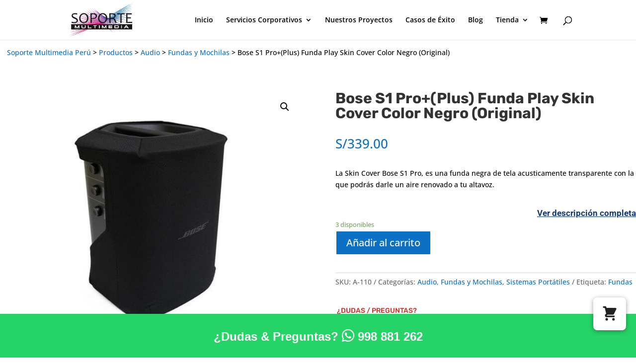

--- FILE ---
content_type: text/html; charset=utf-8
request_url: https://www.google.com/recaptcha/api2/anchor?ar=1&k=6LdGOLwZAAAAAN7c2L62h_o5elPfGwyGe5JnyOh5&co=aHR0cHM6Ly9zb3BvcnRlbXVsdGltZWRpYS5jb206NDQz&hl=es-419&v=9TiwnJFHeuIw_s0wSd3fiKfN&theme=light&size=normal&anchor-ms=20000&execute-ms=30000&cb=4p3rjnwowpje
body_size: 48979
content:
<!DOCTYPE HTML><html dir="ltr" lang="es-419"><head><meta http-equiv="Content-Type" content="text/html; charset=UTF-8">
<meta http-equiv="X-UA-Compatible" content="IE=edge">
<title>reCAPTCHA</title>
<style type="text/css">
/* cyrillic-ext */
@font-face {
  font-family: 'Roboto';
  font-style: normal;
  font-weight: 400;
  font-stretch: 100%;
  src: url(//fonts.gstatic.com/s/roboto/v48/KFO7CnqEu92Fr1ME7kSn66aGLdTylUAMa3GUBHMdazTgWw.woff2) format('woff2');
  unicode-range: U+0460-052F, U+1C80-1C8A, U+20B4, U+2DE0-2DFF, U+A640-A69F, U+FE2E-FE2F;
}
/* cyrillic */
@font-face {
  font-family: 'Roboto';
  font-style: normal;
  font-weight: 400;
  font-stretch: 100%;
  src: url(//fonts.gstatic.com/s/roboto/v48/KFO7CnqEu92Fr1ME7kSn66aGLdTylUAMa3iUBHMdazTgWw.woff2) format('woff2');
  unicode-range: U+0301, U+0400-045F, U+0490-0491, U+04B0-04B1, U+2116;
}
/* greek-ext */
@font-face {
  font-family: 'Roboto';
  font-style: normal;
  font-weight: 400;
  font-stretch: 100%;
  src: url(//fonts.gstatic.com/s/roboto/v48/KFO7CnqEu92Fr1ME7kSn66aGLdTylUAMa3CUBHMdazTgWw.woff2) format('woff2');
  unicode-range: U+1F00-1FFF;
}
/* greek */
@font-face {
  font-family: 'Roboto';
  font-style: normal;
  font-weight: 400;
  font-stretch: 100%;
  src: url(//fonts.gstatic.com/s/roboto/v48/KFO7CnqEu92Fr1ME7kSn66aGLdTylUAMa3-UBHMdazTgWw.woff2) format('woff2');
  unicode-range: U+0370-0377, U+037A-037F, U+0384-038A, U+038C, U+038E-03A1, U+03A3-03FF;
}
/* math */
@font-face {
  font-family: 'Roboto';
  font-style: normal;
  font-weight: 400;
  font-stretch: 100%;
  src: url(//fonts.gstatic.com/s/roboto/v48/KFO7CnqEu92Fr1ME7kSn66aGLdTylUAMawCUBHMdazTgWw.woff2) format('woff2');
  unicode-range: U+0302-0303, U+0305, U+0307-0308, U+0310, U+0312, U+0315, U+031A, U+0326-0327, U+032C, U+032F-0330, U+0332-0333, U+0338, U+033A, U+0346, U+034D, U+0391-03A1, U+03A3-03A9, U+03B1-03C9, U+03D1, U+03D5-03D6, U+03F0-03F1, U+03F4-03F5, U+2016-2017, U+2034-2038, U+203C, U+2040, U+2043, U+2047, U+2050, U+2057, U+205F, U+2070-2071, U+2074-208E, U+2090-209C, U+20D0-20DC, U+20E1, U+20E5-20EF, U+2100-2112, U+2114-2115, U+2117-2121, U+2123-214F, U+2190, U+2192, U+2194-21AE, U+21B0-21E5, U+21F1-21F2, U+21F4-2211, U+2213-2214, U+2216-22FF, U+2308-230B, U+2310, U+2319, U+231C-2321, U+2336-237A, U+237C, U+2395, U+239B-23B7, U+23D0, U+23DC-23E1, U+2474-2475, U+25AF, U+25B3, U+25B7, U+25BD, U+25C1, U+25CA, U+25CC, U+25FB, U+266D-266F, U+27C0-27FF, U+2900-2AFF, U+2B0E-2B11, U+2B30-2B4C, U+2BFE, U+3030, U+FF5B, U+FF5D, U+1D400-1D7FF, U+1EE00-1EEFF;
}
/* symbols */
@font-face {
  font-family: 'Roboto';
  font-style: normal;
  font-weight: 400;
  font-stretch: 100%;
  src: url(//fonts.gstatic.com/s/roboto/v48/KFO7CnqEu92Fr1ME7kSn66aGLdTylUAMaxKUBHMdazTgWw.woff2) format('woff2');
  unicode-range: U+0001-000C, U+000E-001F, U+007F-009F, U+20DD-20E0, U+20E2-20E4, U+2150-218F, U+2190, U+2192, U+2194-2199, U+21AF, U+21E6-21F0, U+21F3, U+2218-2219, U+2299, U+22C4-22C6, U+2300-243F, U+2440-244A, U+2460-24FF, U+25A0-27BF, U+2800-28FF, U+2921-2922, U+2981, U+29BF, U+29EB, U+2B00-2BFF, U+4DC0-4DFF, U+FFF9-FFFB, U+10140-1018E, U+10190-1019C, U+101A0, U+101D0-101FD, U+102E0-102FB, U+10E60-10E7E, U+1D2C0-1D2D3, U+1D2E0-1D37F, U+1F000-1F0FF, U+1F100-1F1AD, U+1F1E6-1F1FF, U+1F30D-1F30F, U+1F315, U+1F31C, U+1F31E, U+1F320-1F32C, U+1F336, U+1F378, U+1F37D, U+1F382, U+1F393-1F39F, U+1F3A7-1F3A8, U+1F3AC-1F3AF, U+1F3C2, U+1F3C4-1F3C6, U+1F3CA-1F3CE, U+1F3D4-1F3E0, U+1F3ED, U+1F3F1-1F3F3, U+1F3F5-1F3F7, U+1F408, U+1F415, U+1F41F, U+1F426, U+1F43F, U+1F441-1F442, U+1F444, U+1F446-1F449, U+1F44C-1F44E, U+1F453, U+1F46A, U+1F47D, U+1F4A3, U+1F4B0, U+1F4B3, U+1F4B9, U+1F4BB, U+1F4BF, U+1F4C8-1F4CB, U+1F4D6, U+1F4DA, U+1F4DF, U+1F4E3-1F4E6, U+1F4EA-1F4ED, U+1F4F7, U+1F4F9-1F4FB, U+1F4FD-1F4FE, U+1F503, U+1F507-1F50B, U+1F50D, U+1F512-1F513, U+1F53E-1F54A, U+1F54F-1F5FA, U+1F610, U+1F650-1F67F, U+1F687, U+1F68D, U+1F691, U+1F694, U+1F698, U+1F6AD, U+1F6B2, U+1F6B9-1F6BA, U+1F6BC, U+1F6C6-1F6CF, U+1F6D3-1F6D7, U+1F6E0-1F6EA, U+1F6F0-1F6F3, U+1F6F7-1F6FC, U+1F700-1F7FF, U+1F800-1F80B, U+1F810-1F847, U+1F850-1F859, U+1F860-1F887, U+1F890-1F8AD, U+1F8B0-1F8BB, U+1F8C0-1F8C1, U+1F900-1F90B, U+1F93B, U+1F946, U+1F984, U+1F996, U+1F9E9, U+1FA00-1FA6F, U+1FA70-1FA7C, U+1FA80-1FA89, U+1FA8F-1FAC6, U+1FACE-1FADC, U+1FADF-1FAE9, U+1FAF0-1FAF8, U+1FB00-1FBFF;
}
/* vietnamese */
@font-face {
  font-family: 'Roboto';
  font-style: normal;
  font-weight: 400;
  font-stretch: 100%;
  src: url(//fonts.gstatic.com/s/roboto/v48/KFO7CnqEu92Fr1ME7kSn66aGLdTylUAMa3OUBHMdazTgWw.woff2) format('woff2');
  unicode-range: U+0102-0103, U+0110-0111, U+0128-0129, U+0168-0169, U+01A0-01A1, U+01AF-01B0, U+0300-0301, U+0303-0304, U+0308-0309, U+0323, U+0329, U+1EA0-1EF9, U+20AB;
}
/* latin-ext */
@font-face {
  font-family: 'Roboto';
  font-style: normal;
  font-weight: 400;
  font-stretch: 100%;
  src: url(//fonts.gstatic.com/s/roboto/v48/KFO7CnqEu92Fr1ME7kSn66aGLdTylUAMa3KUBHMdazTgWw.woff2) format('woff2');
  unicode-range: U+0100-02BA, U+02BD-02C5, U+02C7-02CC, U+02CE-02D7, U+02DD-02FF, U+0304, U+0308, U+0329, U+1D00-1DBF, U+1E00-1E9F, U+1EF2-1EFF, U+2020, U+20A0-20AB, U+20AD-20C0, U+2113, U+2C60-2C7F, U+A720-A7FF;
}
/* latin */
@font-face {
  font-family: 'Roboto';
  font-style: normal;
  font-weight: 400;
  font-stretch: 100%;
  src: url(//fonts.gstatic.com/s/roboto/v48/KFO7CnqEu92Fr1ME7kSn66aGLdTylUAMa3yUBHMdazQ.woff2) format('woff2');
  unicode-range: U+0000-00FF, U+0131, U+0152-0153, U+02BB-02BC, U+02C6, U+02DA, U+02DC, U+0304, U+0308, U+0329, U+2000-206F, U+20AC, U+2122, U+2191, U+2193, U+2212, U+2215, U+FEFF, U+FFFD;
}
/* cyrillic-ext */
@font-face {
  font-family: 'Roboto';
  font-style: normal;
  font-weight: 500;
  font-stretch: 100%;
  src: url(//fonts.gstatic.com/s/roboto/v48/KFO7CnqEu92Fr1ME7kSn66aGLdTylUAMa3GUBHMdazTgWw.woff2) format('woff2');
  unicode-range: U+0460-052F, U+1C80-1C8A, U+20B4, U+2DE0-2DFF, U+A640-A69F, U+FE2E-FE2F;
}
/* cyrillic */
@font-face {
  font-family: 'Roboto';
  font-style: normal;
  font-weight: 500;
  font-stretch: 100%;
  src: url(//fonts.gstatic.com/s/roboto/v48/KFO7CnqEu92Fr1ME7kSn66aGLdTylUAMa3iUBHMdazTgWw.woff2) format('woff2');
  unicode-range: U+0301, U+0400-045F, U+0490-0491, U+04B0-04B1, U+2116;
}
/* greek-ext */
@font-face {
  font-family: 'Roboto';
  font-style: normal;
  font-weight: 500;
  font-stretch: 100%;
  src: url(//fonts.gstatic.com/s/roboto/v48/KFO7CnqEu92Fr1ME7kSn66aGLdTylUAMa3CUBHMdazTgWw.woff2) format('woff2');
  unicode-range: U+1F00-1FFF;
}
/* greek */
@font-face {
  font-family: 'Roboto';
  font-style: normal;
  font-weight: 500;
  font-stretch: 100%;
  src: url(//fonts.gstatic.com/s/roboto/v48/KFO7CnqEu92Fr1ME7kSn66aGLdTylUAMa3-UBHMdazTgWw.woff2) format('woff2');
  unicode-range: U+0370-0377, U+037A-037F, U+0384-038A, U+038C, U+038E-03A1, U+03A3-03FF;
}
/* math */
@font-face {
  font-family: 'Roboto';
  font-style: normal;
  font-weight: 500;
  font-stretch: 100%;
  src: url(//fonts.gstatic.com/s/roboto/v48/KFO7CnqEu92Fr1ME7kSn66aGLdTylUAMawCUBHMdazTgWw.woff2) format('woff2');
  unicode-range: U+0302-0303, U+0305, U+0307-0308, U+0310, U+0312, U+0315, U+031A, U+0326-0327, U+032C, U+032F-0330, U+0332-0333, U+0338, U+033A, U+0346, U+034D, U+0391-03A1, U+03A3-03A9, U+03B1-03C9, U+03D1, U+03D5-03D6, U+03F0-03F1, U+03F4-03F5, U+2016-2017, U+2034-2038, U+203C, U+2040, U+2043, U+2047, U+2050, U+2057, U+205F, U+2070-2071, U+2074-208E, U+2090-209C, U+20D0-20DC, U+20E1, U+20E5-20EF, U+2100-2112, U+2114-2115, U+2117-2121, U+2123-214F, U+2190, U+2192, U+2194-21AE, U+21B0-21E5, U+21F1-21F2, U+21F4-2211, U+2213-2214, U+2216-22FF, U+2308-230B, U+2310, U+2319, U+231C-2321, U+2336-237A, U+237C, U+2395, U+239B-23B7, U+23D0, U+23DC-23E1, U+2474-2475, U+25AF, U+25B3, U+25B7, U+25BD, U+25C1, U+25CA, U+25CC, U+25FB, U+266D-266F, U+27C0-27FF, U+2900-2AFF, U+2B0E-2B11, U+2B30-2B4C, U+2BFE, U+3030, U+FF5B, U+FF5D, U+1D400-1D7FF, U+1EE00-1EEFF;
}
/* symbols */
@font-face {
  font-family: 'Roboto';
  font-style: normal;
  font-weight: 500;
  font-stretch: 100%;
  src: url(//fonts.gstatic.com/s/roboto/v48/KFO7CnqEu92Fr1ME7kSn66aGLdTylUAMaxKUBHMdazTgWw.woff2) format('woff2');
  unicode-range: U+0001-000C, U+000E-001F, U+007F-009F, U+20DD-20E0, U+20E2-20E4, U+2150-218F, U+2190, U+2192, U+2194-2199, U+21AF, U+21E6-21F0, U+21F3, U+2218-2219, U+2299, U+22C4-22C6, U+2300-243F, U+2440-244A, U+2460-24FF, U+25A0-27BF, U+2800-28FF, U+2921-2922, U+2981, U+29BF, U+29EB, U+2B00-2BFF, U+4DC0-4DFF, U+FFF9-FFFB, U+10140-1018E, U+10190-1019C, U+101A0, U+101D0-101FD, U+102E0-102FB, U+10E60-10E7E, U+1D2C0-1D2D3, U+1D2E0-1D37F, U+1F000-1F0FF, U+1F100-1F1AD, U+1F1E6-1F1FF, U+1F30D-1F30F, U+1F315, U+1F31C, U+1F31E, U+1F320-1F32C, U+1F336, U+1F378, U+1F37D, U+1F382, U+1F393-1F39F, U+1F3A7-1F3A8, U+1F3AC-1F3AF, U+1F3C2, U+1F3C4-1F3C6, U+1F3CA-1F3CE, U+1F3D4-1F3E0, U+1F3ED, U+1F3F1-1F3F3, U+1F3F5-1F3F7, U+1F408, U+1F415, U+1F41F, U+1F426, U+1F43F, U+1F441-1F442, U+1F444, U+1F446-1F449, U+1F44C-1F44E, U+1F453, U+1F46A, U+1F47D, U+1F4A3, U+1F4B0, U+1F4B3, U+1F4B9, U+1F4BB, U+1F4BF, U+1F4C8-1F4CB, U+1F4D6, U+1F4DA, U+1F4DF, U+1F4E3-1F4E6, U+1F4EA-1F4ED, U+1F4F7, U+1F4F9-1F4FB, U+1F4FD-1F4FE, U+1F503, U+1F507-1F50B, U+1F50D, U+1F512-1F513, U+1F53E-1F54A, U+1F54F-1F5FA, U+1F610, U+1F650-1F67F, U+1F687, U+1F68D, U+1F691, U+1F694, U+1F698, U+1F6AD, U+1F6B2, U+1F6B9-1F6BA, U+1F6BC, U+1F6C6-1F6CF, U+1F6D3-1F6D7, U+1F6E0-1F6EA, U+1F6F0-1F6F3, U+1F6F7-1F6FC, U+1F700-1F7FF, U+1F800-1F80B, U+1F810-1F847, U+1F850-1F859, U+1F860-1F887, U+1F890-1F8AD, U+1F8B0-1F8BB, U+1F8C0-1F8C1, U+1F900-1F90B, U+1F93B, U+1F946, U+1F984, U+1F996, U+1F9E9, U+1FA00-1FA6F, U+1FA70-1FA7C, U+1FA80-1FA89, U+1FA8F-1FAC6, U+1FACE-1FADC, U+1FADF-1FAE9, U+1FAF0-1FAF8, U+1FB00-1FBFF;
}
/* vietnamese */
@font-face {
  font-family: 'Roboto';
  font-style: normal;
  font-weight: 500;
  font-stretch: 100%;
  src: url(//fonts.gstatic.com/s/roboto/v48/KFO7CnqEu92Fr1ME7kSn66aGLdTylUAMa3OUBHMdazTgWw.woff2) format('woff2');
  unicode-range: U+0102-0103, U+0110-0111, U+0128-0129, U+0168-0169, U+01A0-01A1, U+01AF-01B0, U+0300-0301, U+0303-0304, U+0308-0309, U+0323, U+0329, U+1EA0-1EF9, U+20AB;
}
/* latin-ext */
@font-face {
  font-family: 'Roboto';
  font-style: normal;
  font-weight: 500;
  font-stretch: 100%;
  src: url(//fonts.gstatic.com/s/roboto/v48/KFO7CnqEu92Fr1ME7kSn66aGLdTylUAMa3KUBHMdazTgWw.woff2) format('woff2');
  unicode-range: U+0100-02BA, U+02BD-02C5, U+02C7-02CC, U+02CE-02D7, U+02DD-02FF, U+0304, U+0308, U+0329, U+1D00-1DBF, U+1E00-1E9F, U+1EF2-1EFF, U+2020, U+20A0-20AB, U+20AD-20C0, U+2113, U+2C60-2C7F, U+A720-A7FF;
}
/* latin */
@font-face {
  font-family: 'Roboto';
  font-style: normal;
  font-weight: 500;
  font-stretch: 100%;
  src: url(//fonts.gstatic.com/s/roboto/v48/KFO7CnqEu92Fr1ME7kSn66aGLdTylUAMa3yUBHMdazQ.woff2) format('woff2');
  unicode-range: U+0000-00FF, U+0131, U+0152-0153, U+02BB-02BC, U+02C6, U+02DA, U+02DC, U+0304, U+0308, U+0329, U+2000-206F, U+20AC, U+2122, U+2191, U+2193, U+2212, U+2215, U+FEFF, U+FFFD;
}
/* cyrillic-ext */
@font-face {
  font-family: 'Roboto';
  font-style: normal;
  font-weight: 900;
  font-stretch: 100%;
  src: url(//fonts.gstatic.com/s/roboto/v48/KFO7CnqEu92Fr1ME7kSn66aGLdTylUAMa3GUBHMdazTgWw.woff2) format('woff2');
  unicode-range: U+0460-052F, U+1C80-1C8A, U+20B4, U+2DE0-2DFF, U+A640-A69F, U+FE2E-FE2F;
}
/* cyrillic */
@font-face {
  font-family: 'Roboto';
  font-style: normal;
  font-weight: 900;
  font-stretch: 100%;
  src: url(//fonts.gstatic.com/s/roboto/v48/KFO7CnqEu92Fr1ME7kSn66aGLdTylUAMa3iUBHMdazTgWw.woff2) format('woff2');
  unicode-range: U+0301, U+0400-045F, U+0490-0491, U+04B0-04B1, U+2116;
}
/* greek-ext */
@font-face {
  font-family: 'Roboto';
  font-style: normal;
  font-weight: 900;
  font-stretch: 100%;
  src: url(//fonts.gstatic.com/s/roboto/v48/KFO7CnqEu92Fr1ME7kSn66aGLdTylUAMa3CUBHMdazTgWw.woff2) format('woff2');
  unicode-range: U+1F00-1FFF;
}
/* greek */
@font-face {
  font-family: 'Roboto';
  font-style: normal;
  font-weight: 900;
  font-stretch: 100%;
  src: url(//fonts.gstatic.com/s/roboto/v48/KFO7CnqEu92Fr1ME7kSn66aGLdTylUAMa3-UBHMdazTgWw.woff2) format('woff2');
  unicode-range: U+0370-0377, U+037A-037F, U+0384-038A, U+038C, U+038E-03A1, U+03A3-03FF;
}
/* math */
@font-face {
  font-family: 'Roboto';
  font-style: normal;
  font-weight: 900;
  font-stretch: 100%;
  src: url(//fonts.gstatic.com/s/roboto/v48/KFO7CnqEu92Fr1ME7kSn66aGLdTylUAMawCUBHMdazTgWw.woff2) format('woff2');
  unicode-range: U+0302-0303, U+0305, U+0307-0308, U+0310, U+0312, U+0315, U+031A, U+0326-0327, U+032C, U+032F-0330, U+0332-0333, U+0338, U+033A, U+0346, U+034D, U+0391-03A1, U+03A3-03A9, U+03B1-03C9, U+03D1, U+03D5-03D6, U+03F0-03F1, U+03F4-03F5, U+2016-2017, U+2034-2038, U+203C, U+2040, U+2043, U+2047, U+2050, U+2057, U+205F, U+2070-2071, U+2074-208E, U+2090-209C, U+20D0-20DC, U+20E1, U+20E5-20EF, U+2100-2112, U+2114-2115, U+2117-2121, U+2123-214F, U+2190, U+2192, U+2194-21AE, U+21B0-21E5, U+21F1-21F2, U+21F4-2211, U+2213-2214, U+2216-22FF, U+2308-230B, U+2310, U+2319, U+231C-2321, U+2336-237A, U+237C, U+2395, U+239B-23B7, U+23D0, U+23DC-23E1, U+2474-2475, U+25AF, U+25B3, U+25B7, U+25BD, U+25C1, U+25CA, U+25CC, U+25FB, U+266D-266F, U+27C0-27FF, U+2900-2AFF, U+2B0E-2B11, U+2B30-2B4C, U+2BFE, U+3030, U+FF5B, U+FF5D, U+1D400-1D7FF, U+1EE00-1EEFF;
}
/* symbols */
@font-face {
  font-family: 'Roboto';
  font-style: normal;
  font-weight: 900;
  font-stretch: 100%;
  src: url(//fonts.gstatic.com/s/roboto/v48/KFO7CnqEu92Fr1ME7kSn66aGLdTylUAMaxKUBHMdazTgWw.woff2) format('woff2');
  unicode-range: U+0001-000C, U+000E-001F, U+007F-009F, U+20DD-20E0, U+20E2-20E4, U+2150-218F, U+2190, U+2192, U+2194-2199, U+21AF, U+21E6-21F0, U+21F3, U+2218-2219, U+2299, U+22C4-22C6, U+2300-243F, U+2440-244A, U+2460-24FF, U+25A0-27BF, U+2800-28FF, U+2921-2922, U+2981, U+29BF, U+29EB, U+2B00-2BFF, U+4DC0-4DFF, U+FFF9-FFFB, U+10140-1018E, U+10190-1019C, U+101A0, U+101D0-101FD, U+102E0-102FB, U+10E60-10E7E, U+1D2C0-1D2D3, U+1D2E0-1D37F, U+1F000-1F0FF, U+1F100-1F1AD, U+1F1E6-1F1FF, U+1F30D-1F30F, U+1F315, U+1F31C, U+1F31E, U+1F320-1F32C, U+1F336, U+1F378, U+1F37D, U+1F382, U+1F393-1F39F, U+1F3A7-1F3A8, U+1F3AC-1F3AF, U+1F3C2, U+1F3C4-1F3C6, U+1F3CA-1F3CE, U+1F3D4-1F3E0, U+1F3ED, U+1F3F1-1F3F3, U+1F3F5-1F3F7, U+1F408, U+1F415, U+1F41F, U+1F426, U+1F43F, U+1F441-1F442, U+1F444, U+1F446-1F449, U+1F44C-1F44E, U+1F453, U+1F46A, U+1F47D, U+1F4A3, U+1F4B0, U+1F4B3, U+1F4B9, U+1F4BB, U+1F4BF, U+1F4C8-1F4CB, U+1F4D6, U+1F4DA, U+1F4DF, U+1F4E3-1F4E6, U+1F4EA-1F4ED, U+1F4F7, U+1F4F9-1F4FB, U+1F4FD-1F4FE, U+1F503, U+1F507-1F50B, U+1F50D, U+1F512-1F513, U+1F53E-1F54A, U+1F54F-1F5FA, U+1F610, U+1F650-1F67F, U+1F687, U+1F68D, U+1F691, U+1F694, U+1F698, U+1F6AD, U+1F6B2, U+1F6B9-1F6BA, U+1F6BC, U+1F6C6-1F6CF, U+1F6D3-1F6D7, U+1F6E0-1F6EA, U+1F6F0-1F6F3, U+1F6F7-1F6FC, U+1F700-1F7FF, U+1F800-1F80B, U+1F810-1F847, U+1F850-1F859, U+1F860-1F887, U+1F890-1F8AD, U+1F8B0-1F8BB, U+1F8C0-1F8C1, U+1F900-1F90B, U+1F93B, U+1F946, U+1F984, U+1F996, U+1F9E9, U+1FA00-1FA6F, U+1FA70-1FA7C, U+1FA80-1FA89, U+1FA8F-1FAC6, U+1FACE-1FADC, U+1FADF-1FAE9, U+1FAF0-1FAF8, U+1FB00-1FBFF;
}
/* vietnamese */
@font-face {
  font-family: 'Roboto';
  font-style: normal;
  font-weight: 900;
  font-stretch: 100%;
  src: url(//fonts.gstatic.com/s/roboto/v48/KFO7CnqEu92Fr1ME7kSn66aGLdTylUAMa3OUBHMdazTgWw.woff2) format('woff2');
  unicode-range: U+0102-0103, U+0110-0111, U+0128-0129, U+0168-0169, U+01A0-01A1, U+01AF-01B0, U+0300-0301, U+0303-0304, U+0308-0309, U+0323, U+0329, U+1EA0-1EF9, U+20AB;
}
/* latin-ext */
@font-face {
  font-family: 'Roboto';
  font-style: normal;
  font-weight: 900;
  font-stretch: 100%;
  src: url(//fonts.gstatic.com/s/roboto/v48/KFO7CnqEu92Fr1ME7kSn66aGLdTylUAMa3KUBHMdazTgWw.woff2) format('woff2');
  unicode-range: U+0100-02BA, U+02BD-02C5, U+02C7-02CC, U+02CE-02D7, U+02DD-02FF, U+0304, U+0308, U+0329, U+1D00-1DBF, U+1E00-1E9F, U+1EF2-1EFF, U+2020, U+20A0-20AB, U+20AD-20C0, U+2113, U+2C60-2C7F, U+A720-A7FF;
}
/* latin */
@font-face {
  font-family: 'Roboto';
  font-style: normal;
  font-weight: 900;
  font-stretch: 100%;
  src: url(//fonts.gstatic.com/s/roboto/v48/KFO7CnqEu92Fr1ME7kSn66aGLdTylUAMa3yUBHMdazQ.woff2) format('woff2');
  unicode-range: U+0000-00FF, U+0131, U+0152-0153, U+02BB-02BC, U+02C6, U+02DA, U+02DC, U+0304, U+0308, U+0329, U+2000-206F, U+20AC, U+2122, U+2191, U+2193, U+2212, U+2215, U+FEFF, U+FFFD;
}

</style>
<link rel="stylesheet" type="text/css" href="https://www.gstatic.com/recaptcha/releases/9TiwnJFHeuIw_s0wSd3fiKfN/styles__ltr.css">
<script nonce="FQGTo-m005iOfVKVP3zROg" type="text/javascript">window['__recaptcha_api'] = 'https://www.google.com/recaptcha/api2/';</script>
<script type="text/javascript" src="https://www.gstatic.com/recaptcha/releases/9TiwnJFHeuIw_s0wSd3fiKfN/recaptcha__es_419.js" nonce="FQGTo-m005iOfVKVP3zROg">
      
    </script></head>
<body><div id="rc-anchor-alert" class="rc-anchor-alert"></div>
<input type="hidden" id="recaptcha-token" value="[base64]">
<script type="text/javascript" nonce="FQGTo-m005iOfVKVP3zROg">
      recaptcha.anchor.Main.init("[\x22ainput\x22,[\x22bgdata\x22,\x22\x22,\[base64]/[base64]/bmV3IFpbdF0obVswXSk6Sz09Mj9uZXcgWlt0XShtWzBdLG1bMV0pOks9PTM/bmV3IFpbdF0obVswXSxtWzFdLG1bMl0pOks9PTQ/[base64]/[base64]/[base64]/[base64]/[base64]/[base64]/[base64]/[base64]/[base64]/[base64]/[base64]/[base64]/[base64]/[base64]\\u003d\\u003d\x22,\[base64]\\u003d\\u003d\x22,\x22QcORL8OCLcKvDyLDt8ONXFt2ESBDwpJyBBF8HMKOwoJyeBZOw4o8w7vCqzjDuFFYwrpebzrCosKjwrE/LcO1woohwpbDrE3CswtUPVfCtsK0C8OyIVDDqFPDlBc2w7/[base64]/wqNeK8OVw7HCg8O8wpLCvHDDhDzDj8O9UcKIX2V0wocdFSx6OMKIw6MFLMOyw4nCvcOvCkcvZ8KAwqnCs3ZhwpvCkDrCgzIqw5dTCCsDw5PDq2V5bnzCvT9Hw7PCpQnCnWUDw41CCsOZw4/DjwHDg8Kow5oWwrzClWJXwoBCc8OncMKqRsKbVkjDjBtSBUAmEcO+KDY6w4zCjl/[base64]/bMK1IkbCtzDDsEocasKfTXbCmxJkIMK3OsKNw7nCqwTDqEI9wqEEwrdrw7Nkw6zDpsO1w6/DqMK/fBfDkjA2U0R7FxIhwrpfwokRwodGw5txPh7CtjvCn8K0wosVw6Niw4fCulQAw4bCoCPDm8Kaw7rCvkrDqTHCgsOdFRp9M8OHw5h5wqjCtcOxwpEtwrZdw6ExSMOlwo/Dq8KAHVDCkMOnwoAfw5rDmQ8Gw6rDn8KFMkQzfznCsDN0YMOFW0fDhsKQwqzCky/Cm8OYw7TCvcKowpIYbsKUZ8KUK8OZwqrDiXh2wpRpwrXCt2kdKMKaZ8KwfCjCsGAjJsKVwp7DhsOrHh4GPU3CoH/CvnbConQkO8OHVsOlV0rCgmTDqRDDjWHDmMOOdcOCwqLCm8OtwrV4BhPCiMO3JsOOwqLCgsKZOcKnYQZ/[base64]/Do8K1wrInPhTCjjE7OSHCjMOxE1jDgWDCt8OpwoXCiFcRXB5Tw43DvFDCiRBnHWxZw4DCqhxReBZdOsK7cMODWw3Du8K/RsO/w6s4WjRKwozCicOjKsKAAgEnPcO1w4jDjkbCiwgNwo7DrcOgwrHCssOJw63CmsKcwo4Nw7XCrsKdBsKMwqrDoik6wqQEZULClMKiw4XDo8KaLsOrS2vDkcOieSDDvmHDisK9w6tkUcKTwp/CmGLCr8KzXTFDOMK/RcOMwoDDhsKPwpAQwpvDlEkWw7TDt8Khw45vPcOzfsKtR1XCjcKDJMKAwoNZH00BasKQw5BkwoZ8GsK2dMK+w6PCsyTCuMKhJ8KhcX/DjcOheMKZOsORwpBLwpXCicKBex4CfsOkMx4HwpB/[base64]/Dr8KewqbCg8Kcwpl3w5fCq8KSeWPDl8KxZcKRwppzwpk/w6PCuj8wwpIvwqbDkRJgw4DDsMOTwqRteQzDnVY0w6XCiGzDuHzCn8OxEMKzYcKPwqnCk8K8wqvCr8KCD8K0wpnDm8Kgw4FRw5ZheAx1REEkeMOhfh/DicKKUMKGw5NUIQNSwo14N8OXMsK/XMOCw4AYwolVGMOEwoxJF8Kow6YJw4BGVsKvdcOEDMOCAk5KwpXCk3jDuMKkwr/DrcKSdcKAaFA+KX8RZHV/wqM7HlfDssOawr4lGjZaw509JmvCi8Oiw67CqkPDssOMRMOxLMKdwoE0c8OqfwMqRHgLc2DDviTDnMKKfMKPw5bCncKNeTTCjcKWagjDtsK/Cy8ME8KeWMOTwpvDtRTDuMK4w4nDqcOAwqbCsFxNdwY5wqo7YDrDpcKdw5Frw4Yrw5JewpvDpsKhNgsnw6R/[base64]/MMKOYS3CqcKlw4nDgMO1A0kBaXDDj0V6wo7DpVHDqMO2GMO2IcObVW9aLMKUwoXDqsOZwrIJKsOrIcK8Y8K9PcKxwqlAwqcSw5LCi0IQw5PDpVZIwpnClBxAw6/ClU58UVZyaMKQw5QUOsKoL8OtdMO2BsO6R2cqwplHUCLDhcO7wozDlHrCkAkLwqFZHcOmfcKxwojDjzBOY8KWw5HCujxsw5nCqsOewrhsw6jCrsKcCGvCrcOqRjkAw4LCj8Odw7YVwpUyw7/DoyxQwrPDln1Sw4LCscKWPcKXwoJ2aMK+w6sDw6U1w7vCjcKgw6t/f8OHw6HCp8O0w5pywrPDtsOow7jDtSrCogc1SDjDv14VaxJ/CcO4U8O6w5c2wptHw7jDmyMEw7tIwqbDhRHDvMOMwrjDt8O0C8Opw71lwodjKRRlNMOXw7E0w4fDiMO8wrbDlFbDs8O2ET81V8KbMUJkWxEIXB/DrQolw7vClWMzL8KSH8O7wp3CiBfClnQ9wq8XYcOvTQ5Dwqs6O3zDlMKlw6w2wpZFUQPDqDYif8KKwpxcE8KEP0zCmsO7wrLCsRXCgMOywrNpwqRefMO/Q8Kqw6bDjcKSXxrCg8O2w47Cv8OtK2LCiXPDvG9xwq0+wojCpMOHaVfDvjPCtsONBzPCnMOOwrR6c8Onw6gAwpwcABp8ZsOLGjnCnsOBw6x8w6/CisKww5UGDA7Dp2nCnjgtw4ghwoZDaDo6woVYdjHDhVMTw6TDmcK2XRdLw5NSw4gmwpzDtR7Cg2fCssOFw7LDvcKpKhJkcMKxwrHDpjPDuyAQEcOcBMOpw4QLHcOjwrjCkMK7wpvDr8OvFgZ/ZwHClUrCvMOKw7zCtgoYw6PCr8OBHivCj8KUQ8OuFsOdwrzDpBnCtSRQXE7Cpmc2wrrCsA8wV8KAFMO/al7Ci2PCp3wyaMKlEMOuwrnDgmAhw7jCkMK/[base64]/[base64]/AsORwpjCrhgEc8KqNFXDm2zCucKBTTxuw6lkTkXDpAZOwqPChwLDh2pZw51/w5rDhVUvE8OIc8KzwrspwrUwwqsOwoHDmcKswrPChj3DpMOyQQLDrMONCsKUe0zDtwg0wpUDKsKxw6DCg8Orw5BkwphOwp8XWhXDu2bCuQ87w4/[base64]/F0ggN8KEe8KsR8K4wr/[base64]/DkMKjwpzDv8OhdsKJRMK5w6XCs8KTwqLCrMKsFsOTwosdwqBreMKJw6vCi8Otw5nDncKqw7TCnlhlwrLCt1lDVQ3CgGvDvwUxwqXDk8OHcMOQwrXDgMKew74LQ2rCjwLDu8KQwp7CuHc5wrwceMONw77CvcK3w7/CvcOUAcKZCsKpw7zDoMOBw6fCvinCgWsVw5fCvi/Cgk1Ew5nCph9ewpXDtnFawpvDr0rDp2jDgcK+L8OYMMK3R8KZw68twprDoVrCnMOCw75Nw6AeI00pwo5cOFtYw4gUwpJAw5Izw7zCk8O6dMOuwoXDlMKKAsK/JhheIsKKbzrCrm7DpBfCkMKTJMOJLcO4wps7w6/CsFPCuMOhw6DDrcOcZV9Nwq4/[base64]/wpUyw57CmMOMPwZuMSnCusO/wpfDj8O0w6bDiMKdw7xLeW/CtMK7YMOTwrLDqiFSd8Ksw4hSJXbCuMO6wqLDowXDo8KiES/DiBbCqU40RMOGFl/DqsKew75UwoHDhhpnFWplQcOCwqsQS8KPw7oeVFvCqcKtY1PDqsO4w5ETw7fDucKrw5J8STI0w4fCvSgPw5cwSQQqw4PDp8Ktw4LDpcKywpYOwp/CmggEwrzCjcKcKcOrw6I/[base64]/CpcOYw5p2wpXDhjsqCBxawp/[base64]/CmsKxKsOcNkXDoGc4woQqW1vCpsKFwonDlcOlwpfDq8K1Vkw/woTDn8KGw4AXbGHChcOjZGzCmsOeR0rChMKAw7gLP8OYf8OVw4o6Q1XClcOuw4vCpHDCssKcw7/DuUDCsMKfw4QnaVYyMnI3wp7CscOLRyrDpiUFUMOKw59/[base64]/wqTDq8KXNk4/csOxwoN/ccOtwojDqwzDoMKtUcKjLsKhXMKzesKEw4Bjw6RKwos3w40Ywok5XBPDpA/CqV5Ew4ojw7wKADzClcKxw4PCjsKhSGrDhVjCksKVw6vDqTBDwq3CmsKhbsKvbsOmwp7Dk1x3wo/CmynDt8OtwqvCisOgIMOgJRpvw7/Ci15JwqsLwqNmGGsCUFvDk8ODwoZkZRh1w6nCgSXDtC7Ckg48PxYYFS8iwpJMw7DCt8OOwqnDgcKyIcOdw6caw7c7wp1CwqvDrsONw4/Dj8OkL8OKKDkEDDNUSsKHw55Rw4FxwoUgwrXDkGAaW00KasKFG8KIeVzCmcO4X2Fnwq/CucOiwoTCp0LDmUPCr8OpwpnCmsKaw54wwpbCj8KOw5TCt1hZN8KXworDlsKvw4AsacO2w4DCu8O/wo4+F8OkMSDCs1EKw7/DpMOxKBjDvQ1zw4pJVhweX3jCgsO7eA0GwpRuw4IGMxxfexYtw4bCscOfwqdhw5J6H3c/IsKRBAsvbsO2wrzDksKseMOQIsKpw67DoMKDHsOpJMO8w7UtwrwSwqrCpsKPwrk5wphjwoPDkMOZIsKQQcOBWDjClsKlw64pAXfCh8OmJVjDphbDpVDCp1pLWyrCswTDr0J/AkJTZ8ODRsOFw6EyH0nCokFgWMK/NBoBwrgFw4LCr8KiaMKUwqzCsMK5w5FXw4pqOcKUA3HDk8OhEsOgw6TDgUrCkMOjwpBhN8ObEhzCtMODGDlGK8Okw4DCvSLDnMKHOB97w4TDr07DqMKLw7/Dn8OOIi3DlcO8w6PCpF/[base64]/[base64]/CiXjCjnQIf8OJwpXClnkeKARIwqjCr8OhwrYlw4UHwqjCnT0Gw57DjMOxwogHFG3DrcKSCGVIOVXDjcKkw400w415BMKETUbDmE84VMKEw7/[base64]/XEBpYHItYMOMWcKJNnB5WALDtMOzU8KmKlp7ZFZFXzY5wrjDmygjEsKwwrTDsSbCgAtBw54EwqwxE0gZw5XCrnfCu2vDtMKfw7h7w4wqXMOYw5Iowr7Cn8O3OlLDq8OITcK6FMOhw6DDvcOJw4LCgTrDpDQFEx/[base64]/DtcOow5BwU8KLwonDt3ohwrfCicOwecK3wowbecOPZcK0LcO1K8O/w4bDslzDhsO6L8OdeznCqA3Dunwtw4NWw6jDtzbChG/[base64]/DjHzCjFHCoj/DjEDDmcOCbiQQwqLCs3PDgwAOaBTCisOLG8O6wrjCt8KJO8KTw53DnMOzw65hWWEaRG0cVjkaw7nDjsO2wpnCr3N3QFNEwpbCkHliT8OTCkJyZMOken45UjPDg8Ouw7FSI3LCtU3Cn03DoMKNesOtw7sNdcOFw7LCp27ChgHCiw7DocKKCnM/wppEw57Cl1rDmR0/w4ALBDE6P8KyDMOuw4rCm8Oje0fDvsKLesOBwrgPRcKFw5wQw6XDnzsiRsK9RhIdUMOywpw4w5XCrjjDjGEPeSfDosKtwrdZwovCmGnDlsKhwpwIw7N1eCzCrDlpworCrMKnD8Ksw7p2w5NfY8OZJ3Ekw6rCoAHDvcKFw4soV2AdeF/CsnPCujQhwoXDjhzDj8OoQUHCm8K+YGbCqcKuVF0Nw4HDv8OPwqHDi8OpP08nScKHw6ByGVU4wpMmIsKzW8K6w6R4VMKTN1sNBcOka8KywofDo8Otw6EMNcKbLhjDk8OwHzPDscOjwqHCtDrCusOYD1odNsKzw7jDj1czw4/[base64]/Du8Ktw5XCn3sPwo0pfsOVw50dw4RHDMKtQMO0wrsKJykqHMODw79rUsKew5bCgsOhCcO5PcOywp7DskgQIgAqw7ZqFnLChDnDmk8IwpzDh25/VMO/woPDvsOZwpxJw5vCpGlwKMKSd8K7wp9WwrbDmsOhwrrCscKWw6/[base64]/CsO7FMKEw5kYwoVWwo7DmsOcaSluSMKmw5rCpnbDjnNEE8OpNAQFLG3Dj3oZHhrDmyDDosOuw5jCtlJGwpPDu2s1bmllSsKrwooZw496w58BI1fCjgEwwpxAZWDCqRfDjxfDnMOvw4fDgAlvGcK4wr/DhMORX3o6e2dFw5YXXMO4woDCoV1Zwol1R0kaw6Raw7nCriMOTDdPw7BuIsOtQMKswoHDnsOTw5drw63ClCDDosO5w5Ewe8KpwqRWw59FfHBWw7gSf8K1MCbDm8ObMsOsQMK+DMOwGMOKFSPCjcOvScOfw5MFYDQCw4nDhV7Co3/CnMOGXQvCqDwjwoRzDsKbwqgqw4sfa8KIC8OFABNEOA0Fwp8Fw4TDmDzDvVwDw5XCrsO3bRseDsKgwpjDi3l/w7wzccKpworCkMKKw5HCgn3CklV9VX8XR8K+CsKRWsOuUsOVwopiw5kKw7AUV8Kcw4V/e8KcVW95dcOEwrkYw5zCoAs4cyBLw4xuwrzCpTRUwq/DpMOaRg8fAsKxPWPCqBPDsMK7V8OyNnPDq3DDmcKyXsK2w75twq/CiMKzB2PCmcOLVl1PwqJTTiTDtVnDmxPDhWnClHV3w4Emw44Qw6Izw6wWw7zDqMO2ZcKSfcKkwqPChcOMwqR/PcOKOkbCucKIw5rCu8KrwpoKN0bCqFrCvsKlKws5w63DvsKYDznCmmnDqRdnwpfCvsOgeUt9EF5uwp4/w7jDtz42w7wFbcOAwqdlw7Mvw5DDqlBiw6E9wo/DonRYQ8KVJ8OaFWXDimB8dcOgwrlcwpnChDVywpFuwrg8UMKGwpJTwqvCrMOYwro4chfDpnHCqMKsYhHCqcKgGnnCkcOcw6YhZTN/NScSw74Wa8KbO313OE80HMO7EMKzw5g/bhbDgGpGw5Atwopvw5/CjG7Cn8OdXFgNMsK6FHhQOlfCoXBsN8OPw48FS8KJQHDCoworKS/DjcOKw43DncKZwp7Dk2jDkMOOB0HCg8Oow7bDtsKPw6JGEFIsw6ZAO8Obwow+w7AwGsOFNjzDsMOiw7XDnMOJw5bDsCVmwp0kZMO+wq7DuTvDt8OfK8OYw7kbw50Nw4t9wox/Sw3DmhNfwpoec8Oxwp1bNMKuO8OOOzJEw7vDuQzCm2PCoFjDij3Cjm/DnAEhUSfCiGjDr1Bnf8O2woBRw5Vcwq4EwqZGw7dYYMOeCjLDgUBnAcKQw601IjtKwrEFBMKow5dww5bCnsOIwp5rAMOgwpoGDcKjwqHDrcKDw67Cii9GwoLCpBgcHsODCMKVWMOgw6llwrwGwpxuF1LCj8OPUHXCr8Krc1h+wp/CkSpfRXfCpMOSw71ewrwLDFd3McKRw6vDj2HDv8OqUMKhYMOCC8OValTCiMOOw6nCqh8fw6bCvMKBwrjDnGoCwr/[base64]/[base64]/w6QFwo8owq3ClMOYOANVVmDCksK8w6gBw6PCtDstw6dkPsKEwrjDiMKkEMKnwobDlsKlw4E8w5ZsEn1KwqMifijCp1PDpcO9Ok/CoE/[base64]/[base64]/WnfDgMKew4/CocO9CsKkw6HDs8O4DMKYFMKyesOKwp4BFcOIIsOdwrPDjMK1wqoYwpNpwpkPw5MZw7rDq8KXw7bChsOJHQ1zYyBXb1d/[base64]/[base64]/w4FJKMKYwqvDt8K7I8OwwoDDpCDCngDCmcOhwp7DhxE6Pg9fwrHCjiTDsMOWOyLCqz1ow7nDvyPCjy8Yw6lQwp/DmcO1wr1vwovDsDnDv8O7wqsnFxY6w6kgNMKzw63ChmPDmEjCpATDtMOKwr1iw5jDmsKmw6zClh1UOcKSwoPDosO2wotBcBvDtcOrwp1KVMOmw6nDm8OlwrzDs8O1w6jDjw/Cn8Kuwo9mw7VCw48bA8KIfsKLwqZlKMKYw5DDkcOcw6gbVSs1eyLDlHHCvg/[base64]/QCDCm8Oxw6dnO1/Do1tzw7jCvcKpw7XCpRvDqnnDp8K7w44ew4wDSgJ3w4jCvRPCsMKbwo1gw6rCu8OYaMOpwr9Mwo1DwpTDum7Dl8OpFXjDqsO+w6rDk8KIdcOyw6FOwpInbg4fHRJlN23DlGhRwqYMw4vDkMKEw6/Do8K4LcODwpYmO8KkGMKSw4TChHY3Gx/[base64]/ecKXwrBVwo1fH8O3w4JOwrcncXR3wrZjw5LChcO9wp9OwqjCrMOiwqRZw7zDh3XDj8OQwpLDpmk6fcKCw5rDo11Yw65WWsOVw50iKMKgFytdw7g6RcOsVDhew7Qbw4hWwrVRQRdzMCDDhcO9XCLCizMKw4XDpcKKwqvDn1/DvGvCpcK/w4A4w63DnGwuKMO5w7QGw7bClQjDnSDDisKxw7PDmCbDicOUw5nDlTLDusOvwr3DjcKSwp/DrXUUcsOsw508w5vCssOncEvCtMOcT3HDvRvDkTADwrfDsDzDjHbDvcKyHUPDjMK3w4JodMKwGAl1ESfDsRUQwoVaTjfDmkbCosOOw4s1wpBuw6RiEsO/wod8YsKvwrp9URI0w5LDqMOLHMOVQxkxwq5sZ8Kfw6hhCRZ6w7zDv8Oyw4A6eWbCgMOTPMOfwpjCk8Kcw7TDihzCo8KfHmDDlm3CnEjDqWd6NMKNwrzCpT7Ck1I1YwrDmjQ2w7HDocO/PXYIw4Nxwrs2wqXCpcO1w5cAw7gCwp3DiMOhBcOQXsKdEcKBwrjCi8KFwpAQecOuf05zw7fCq8KjTXlPGlxDWlYlw5jCplcIMA0AaEDDuT7Dji/CjG0dwobCvTMSw6rDizjDmcOiw4obMyU4HMOiCUfDpcKuwqIgaiTCiF0Cw6fDosKBdcO9airDtAM8wr0Bwoo/IsO8FsO1w6bCksOowqJ8BSYDW3bDtzDDsQ3DqsOiw7wHQMK+wqrDsTMTBmPCumLDtsKHwrvDlgEdw5PCtMOxEsO7Cm8Iw6vCsmMtw6RKZMOBwpjCgEjCoMKdwpFqQ8KAw6XDhl7Dtw3Dh8KeIjVmwoYYP0JufcK0w6oAHCbDgsOswoc3w4/DnsOyAhEZw6luwrXDosOWWh1fasKnNk14wog+wrHDh200Q8OXw6ANfk1xNypbEhhPw7MBfcKEKcO3QC/[base64]/DoCYtwrYGJiHCqQIvwrVFw5NSHMKeQlFOw4kPf8OtK244w7Z2w4nCm1VQw5BWw6Ryw63ChzZeJAN1J8KMc8KNO8KdVkcpdcOJwoLCtsOZw5gSGcKYIsKXwprDnMO5KMORw7fDimdnL8OEVjsMBsO0wrlKalrDhMKGwphMQU5HwoVOT8O/w5UfZcONw7rCr0EXdlEow6cVwqg/OkIwXsOYXsKcLxDDmcOGwrLCrkYJOcKET28TwpnDn8OsBMKsYcKiwq0rwrfCkjEEwq19VGnDuG0uwpQuO0LCl8OjZhJZe1TDl8OdQjzCrGrDuiZWdyB0wpnDlU3DgnZTwoPDlD0xwo8ewp8QBcK/w7p4VXzDoMKNw6UjNwM9OcOSw6PDrWMYMyPCiSbCqcOGwoNFw5XDjQ7DpsOmdMOIwq/CoMOHw75/w4Zew6bDo8OKwrpOwqhrwrHCssOZPsO9O8K2T1cILsOpw4LCrMO4H8KYw6zCoXPDgMKWSh7DusO6Vz99wqNMfMOyT8OaI8ORZcKowqrDrQNmwqV8w6Auwo87w4/CicKEw4jDmmbDoCbDm2YAPsOAfMOuw5R7wofDnFfDvMK4DsKQw40SYGofw6wdw695ZMKPwpw9Ig8cw4PCsmgDRcKfX2nChzp7w60KfDXCnMOaFcOHwqbChTMiworCicKWcFHDmFJwwqIUFMKABsO4Xxs2NsKwwoTDrsKOMQJrQy0/wpPCmSnCnmrDhsOFSh8mB8KpP8O4wpdEN8OawrfCuCrDpSLCiDfCj2Z1wrNRQX1Yw6PCrMKPSh3DhMOuw7DCtzB9wooGw4bDpQ7Ds8KCIMOCwp/[base64]/PQrCijRJUcKHwqfDrARhw7DDgxvChcO8wp7DvhvDhcK5IMKrw73CkwfDrMOqw4/CmXzDu3tuwrE8wphICFTCocO0w7zDtMO2S8OfEDbDjcOgVDoSw7hRQyvDvSrCs3MNOMOKdXLDh3zCoMOTwrjDhcK7KFNgw67Dk8KKw58nw6QZwqrDrArCpMO/w4Fvw4Q+wrNIwpktOMKbTxfDiMOWwqbCpcO2EMKTwqPCvHcGL8OgLHnCvHRYUsOaesOdw4UHfH5Gw5QHw4DCnsK5W1nDvsOBBsOaKMKbw4LChwAsUcOqwo0xMlnCrSjCkiPDs8KAwo1LB2DCocKBwrzDqzl5csOBw67DtcKbX0/DiMOOwrUYFW94w7wdw6/DnsO1IMOIw4jCl8Kfw5wZw5FowrgPwpfDhMKoRcOEUVTCj8K0S0s+E2vCvSVJMxvCrsKGbsKvw78Gw4Eswo91w6vDtMOOwpM/w4DCtcKGw7Nnw7bDksOZwoYtGsOIK8OmYcOaFGNWCBvCj8OrCMK7w4fDk8KIw6rCqzwZwoPCrn1LNljCkinDm0/CosO4VBbDlMK4Fg8/w77CkMKrw4ReU8KSwqMTw74GwoUUNz9gQ8K/wqtxwqzCjFnCocK2HgrCqBnDjMKZwpJpbEhgPSXDoMOrQcK3PsK4d8OTwocbwrfDtMO/cMOmwp1ICcOhOWvCmTF2wrzDrcOYw4kSw4PCgMKnwqEydMKAf8KLGMK6b8OeAC7DmicWw5Vuwp/DpxpXwrbCtcKAwoDDuAoOSsKnw7wbT14Ew5djw6tZL8KbQcKkw7zDnCATYsKwC0jCiDsJw4tWQHbCtMKvw4gxwp/CusKTDW8HwrVHWhp3wqllPcOFwqpMecOXw4/CiV5qw5/DhMOhw6ojW1ZtJ8OrfBlCwqdIGsKLw7vCvcKlwoo6w7PDhSlIwq9Nwpd1dBUgHMOjDAXDgT3CmcOhw7ckw7NKw6N1UnRIGMKYBinCrMKlT8OdeVt1aWvDiV1yw63DjVF7IsKIw4JHwq9Jwoccwp5ZPWx5BMK/aMOZw55iwopMw7TDp8KTLsKKw41qJAkQZMKqwo9aAiIWawA5wrzDm8O9E8KyasOLTW/[base64]/DoFxsKsKTw4vChj9Ywp1SLHoXwq0oDmnDgkETw7UpLVUgwrXCm10Ww6hgC8KWSyvCvk3CocOiwqLCisKJVMKiwow0wpTClcKuwpp3AMOzwrjCjMK3GsKrexrCj8ODAg/DqltvN8KGwqjCmsOAUsKqa8KGwqPCnE/DuxLDnhrCpiPCuMOYPDIJw7dow5fDjsKXCVbCtVXCvSUWw6fClMKMHMKvwps8w598wozCh8O8f8OtAkLClMOHw6PDkV7Dul/Dr8KcwopNIcODVg4ES8KrBcK2DsK7EE8gB8KwwqcqEGDCrsKsa8Ofw7wKwpwTb1Jdw49awpXDlMKeasKLwoc2w4fDsMKnwpPDuVkqYMKCwoLDk3fDv8Otw7cQwrlzwrjDl8O/w6/CnXJGw7d5wpd9w6jCogDDvXZAAlV6DcKDwq9UGMK/[base64]/w4bCv3HCq17DsMKuw6XDnT1pw5nDj1tmZsO5w67CtTjDh3ksw5bDlVFwwpHCtcKuPsKRaMKzwpzCr1YoKizDjH4CwolXVV7CrBwzw7DCjsKcTjgWwpABw6ldwr1Owq4VLcOQQ8KVwox5wq0XUmjDmF4WI8O4wpnCtzNQw4UXwq/DisKgHMKrDsKrMkELw4Y1wo7ChcOJJMKYOVtMJsOUQzTDr0vCqkDDpsKoTsOBw4MzYMOZw6LCrmA0wq/CpsO2TsKHworCpjXDqQNBwoYNw7QHwpFdw6gQw594ZcKkaMKkw6rCv8OaIcKtIWXDhQhqZcOuwqrDgMKhw59wY8OsNMOuwo7DoMOtX2lrwrLCsHHDvMOEOsO0wq3CgRbClxsrZMOFOT9LecOqw4BPw5w4w5LCtMKsEjFhw6TCpHfDp8KbWmZ7wr/CniHCjsORwprDn0TDgzpsD1HDqAEeKsKrwo/CoxDDicOkOgHDsAEQPGxNecOkbkbCucOnwr5Fwpw7w75hWcK9wpHDk8Kzw7jDil3ClXYeIsK8Z8OOEn3Dl8KLZDx0acOyQj4LHSvClcOMwr3DtDPDusKNw61Ow7AcwqQGwqo4QFjCqMO0F8K8D8OQKsKgXsKnwpc8w6JWaG0pH18tw4HDjFvCkWp2wo/ClsObdggGPQ3DncKVJA97KMK6LybCi8KMGQA+w6JowrPCmcOlYE3CoxzDp8KFwqbCqMOzJVPCrwvDrH3CvsOBHBjDuhoCPDTDrDEOw6PCvMO0ZT/DjhAfw73CqcKow63DnMK7Q3BsUBBGXMK4wqxeKsO0Hnxaw70nw5/CrjPDkMO0wq0KX1FmwqFhw6xnw4jDiwrCk8Ogw6cYwp0sw6bCk0JFPmbDuSDCoi5RPQ8Se8Kmwr8taMO5wr7Cq8KfPcOUwpzCs8OeORBtHCPDl8OZwrEQIzbDoUJ2DB8ZXMO2JDjCq8KCw7wfT2JnMD/DisK6U8KfMsKCw4PDisOcNhfDg0DDm0Y2w6XDksKBIGvCn3Vbb3vCgAorwrZ5TcOBWmTDqhfDmMONXDsBTmrCsidTw4gxfQAlw4haw64+Q3jCvsO9wpHCtysSMMK/ZMKiUMOFCB0MKsOwKcOKwr97w6DCoDxRMCfDjzkaHsKPPlhaIg4WMmQeGT7DoEjCjETDqAQLwpYpw7IxZ8KlCFgZesK/w6rCrcOyw5PCv1hWw6kFbsKaVcO7dn3CqldZw7J+C0bDqQbCgcOSw4XCgxBVcDvDgRh4ZsOPwp59KyVEDGAKamNMdFXDoHHCoMKAIx/DtzzDozTCrTjDuDHDnxzCjynDkcOMIcKfCEfDtcOGHxUMHERXeyDCglUwTz4PaMKbwojCv8OMZsOIOMONMMOXTzYTXHZ4w4vDhsOKFWpfw7/CoHHCocOmw5rDlkDCj0Maw7JcwpAjI8Kvw4PChEUxwqXCg2zCpsKZdcOew5ocS8KHVDY+OcKkw6g/wpDDixTChcKTw5XDn8OEwogjw4/Dg2bDtMOkasKJw4LCjcO+wqLCgFXDpmVXe27CnQsgw7lKw4nCpjbDmMKJw5rDpGcGNcKZw4/DvcKrB8OZwoYZw43DkMO0w77DlsO/wp/[base64]/w48pTMKpOlXChQfDn0QSw5ZXchvClcKEwpoMwonDs0DDmkN5GzlcDcKwUHEqwrVWJcOuwpRSwoVRCzA1w6NTwpnDucOAG8Ojw4bCgCjDlmEqYF/DjcKwdywYw7fDrmXCqsORw4cEdW3Cm8O6EEfDrMOZHE18e8KnQMKhw7ZqWg/[base64]/w7fDijEVw69Zw7HDvwfDi8KPc8OPGx/DiMOaw5jCjysBwrIfGgM4wog6TMK7IMOiwoxmBQh/[base64]/CrcKuw4ZMJVpqD8KiOhpRw61RwpkHdg7DrMOHI8Onw7lSw6hbwqIKw5RPwpoyw6rCvVzClWQnQsO/BR8vPcOBL8OtFzDDlSsiLnZrDQsqBcKSwpVqw50mwrLDn8K7D8KiI8Ouw6rCl8OBeFrDlMOcw67CjiF5wptkw53DqMK2HMKVU8KGEwk5wptAd8K6TWkTw6/[base64]/GcOjI8ONHnIDaALCtx/CtsKIBitZw4Qsw5fDgHB8LBXClRp1JMOzL8O5w7LCuMOnw4jCoTPCoG3DsnN9w5/CkAXChcOewqHDkjzDm8K7wqVYw5k1w4EPw6s4FTXCtwPDgVNgw5nCnXwBHsO4woctwpheKMKGw4XCvMOEfcK7wr7Dpk7Cpz7CqnXDg8OmA2YCwo1HGnQcwr7DlEwzIB3CtcKhGcKqAW/Dv8KHecO/[base64]/CjMKbLRHDmcOFXMK3wpEtZsOvw7dtGAXDs2zDsU3DjAB7wr5nw7ULfsKpw7oBwrwCNRNVwrbCozvDggZtw6pvJzzCpcKgRBQrwos3fcOwRMOKwoPDl8KzJEhIw4ZCwqt9FcKdw6k9DcKXw757cMKlwoJBV8OowoMuJ8KqTcO/LMK7GcO9JsO1MwXDpMK0w71twpfDoiDCknLDhcKqw5AQJl8VAXHCpcOmwrjDjTrDmcKxQsKOPypfT8KqwqAFGMOPwpAISsOEwptbCMO+NMOxw4AEAsKKIcOIwrvCnSByw6dbSmPDmxDCt8Khwp3CkVs/HWvDtMOwwo4Lw7PCuMOvw63Dq3PCuggtNkc/KcOhwoZyIsOnw6LCiMKKSsKcCcKqwoJ9woXCi3bCpMKxJ08TFwDDvcKuCcOewq3DvcKJSTrCtwHDuUttw7fCk8OEw78Tw7nCsVnDrlrDsD9HDVgCCcKcesOAS8OPw5kfwqsLCgjDrU8Qw5VsTXHDpsOiw55odcKqwpU/TkFuwr5Ww5YoYcOxZgrDrHMwfsOnVRcbTMKMwrdWw7nCksOScwzCgB3CmzjCocO8eSPCvMOxw4PDnCTCn8KpwrzDsBFcwp3CisKlNB1Dw6ECw7UgXgnDmgIIJsOLwolzwqHDixZlwpVUd8OQSMKdwrvCjMK9wp/CuGgBwqtQwr3DkcOJwp3DsT7DvMOnC8KywpTCjy9QCwk5QTPDk8K6wqdkw45Bwqk4PMKYB8KewonDvTvCmgYIwq10Fm/DrMK3wqhMKEN2PMOXwqMVecKGQUF7w7UHwo1nHCDCisOVw6LCuMOlKiJJw7/Dj8OdwpDDiiTDqUDDslrCrsOLw4N6w6Mlw6/[base64]/[base64]/[base64]/DssKkwrRtOcKgwqgoZMOkwr0EMMOTB2/CosKBfT3DsMOfM0U6O8Ouw5ZPdipHLmLCkcOEXGAgIhrCvXczwpnCjS5Xw6nCpz/DgTpwwpTCkMOdUkbChsOOUsOawrMub8OBw6Qlw6JfwrXCvsO1wrI3TlvDlMOgIFUXw5TCqTdqZsO9Oj7CnBMHcxHDvMKPWgfCsMOJw7wMwp/CoMKqd8OoaDPCg8OsZlkuZWMfAsOMLEAhw6pSPcOJw5bCrV5HP0zCrlrCqxAzCMKZwrsPJlELYELCqcOow4lNd8OoZsKifhlEw5JlwpLCmD7CuMKsw7LDhMKFw73DqTgDwpLClkpkwp/Dq8O0SsKkwo3DoMKvOl3CsMOeRsKod8Khw7hJD8OURHjDsMKILzTDrMOEwo/DvcKFMcKqw7XClG7CoMO9DsK7woouDQbDs8OlHsOYwoVXwqV2w60EMsK0Xm93wqR3w6sGMMKzw4DDiEgpUsOzWApIwoDDs8OqwqMZwqIXwrgww7TDicKuTcOwPsOWwoJSwq3CoVbCnMO3EEtvbMO7FsKyfkxUcnvCu8KZVMK+w6RyCsKGwopIwqN+wpp/[base64]/DjcKsw6PDn2kZIcO+wqLDlMOnw6AONBQGTsORw6/[base64]/DuxDDlV/DgMK7wqhhwox8KxTDqBEVwqbCpsK+w49wIsKSRArDpRfDj8Kiw4cga8KSwr9OWsKzw7TCtMOzw7LDjsKFwoJNw68naMOOwrQXwqzDkzB8A8KKw6XChSprwpXCnMOVA1Ryw6F6w6HCicKiwo8XF8Ktwq45woXDr8ONKcKjNMOtw5w9WgTCucOYw5d/ZzfDsm7CiyMbw6zClGQKw5TCg8OnPcKpDh0vw5nDhMKDLhTDqcKCCjjDi2nDoW/Dij8NAcOIX8KlGcO+w6dAwqozwqTDscOIwo3CmQnCocOXwpQvwo3DvkXDkXN1FR5/AzrCqcOewppGCcKiwqR5wrZUwpo/R8Okw7bCssOIMylbOcKTwp9PwojDkANkCsK2dyXChMORDsKAR8KCw6xFw4Z9dsO4NcOkCsKPw7HClcKpwo3ChsK3ew3CncKzwoAgw7/CkmRBwp4vwq3DuykRwpjChmRmwprDtMKTKFU7G8Khw5t9NFXDtlHDrcOawqYlwp/DpWnDhsKfwoMSUwdUwoErw43DmMK8B8K9w5fDiMK8wqspw4HChcOUwqpIOsKjwqApw6jCiAARJQcAw4nDnXY7w6vCgsK5M8OSwotKEMKJX8OOwpdewqTDhsK/w7HCjy/ClhzDqTXCgRfCtcOCChTDk8KYw7NXSWnCnD/[base64]/OU8pw5JLKsK/Ih/[base64]/DmT7Dtw9ScsOHckHDj3bCkMOKNsOmwrTDtQ4gDsK0ZcKFwr4uw4TDombCuUZkw4PDs8OZW8K6IMKywotOw6MXbcOiFnV9w40/[base64]/[base64]/CuMOqTcOlw7XDtMK2F3/DnRrDgsKPw7rDrsKGalZOJ8OWXMOHwqclwpFgMmw6BBhZwp7Cr1PCgsKJfiPDiXjDnmMESz/DnAwfGcK2ecOHWknDrVvDosKEwrR/wqMhLzbCnsKpw68zA1bCpiHCslJdIcK1w7nDphBnw5/[base64]/DgsOTTcKLYMKOwoohYsOLI8K4w7pucsOBWh4bwr7Cs8OfLB8uEcOpwqTDug1ceTfCh8KRN8OpRzUuenXDg8KHNCJmRn40FsKTRFnDnMOOecKzC8O1wofCqMOBezzCg1JCw43Di8K5wpjCrsOUWBfDswPCjcOuwrBCdgHClsKtw7/[base64]/WSrCmcONUVk/wp0hccOBwp1ZCcOaL8KFw7bDvSHDucOJwrvCqwwqwqHDpwPCs8KWZMKww53CvBVlw45gHcOIw5NRA0/Cr31HbMO4w4/DtcOcw5TCowNvw7o+JDTCujbCtWrDg8OHYgYRw6HDk8Ojw4HDqcKaworDksOOARXDv8KKw5zDsX4EwrvCl0/[base64]/DscOywoPCqgkWcsO7w7jCtR1OEwfDvTHClmoHw4t6NcKYw5fCgsOINiETw67DsybCgC55wpE+woPCq2UTUBYdwrzDgcKXKsKHUwDCjU/CjMKpwpzDsT10SMKwcHXDjAXDqcO0wqZ/YyrCs8KEThkHDxLDr8OAwoM2w7rDicOgw4jCtMOxwqPDuTLCmkc4HnlLw4DCtsOMCxTDo8Ohw5Zrwp3DgMKYwqzCpsOwwqvCjsOHwqbCtsOSEcORY8K9wr/[base64]/wqxpH03DqsOwwpZwSsO7SD3Cv8K2wrzCoMOFVwzCoRcAbMKGw6jCmVrDvVfChCfDsMKYNsOiwotnB8OCUCQsNMOvw5fDrMKAwpRGBHjDvMOOw7vCs3zDqTHDjFUcHcOmV8O6w5fCvMOuwrDDkyjCssK7YcK/[base64]/CscK6w5bCs8Ktw7PCkMOcwq7DgR9BYWpVc8KQwoExanfCgDXDli3CgsOBHsKmw6Q7UMKvC8KaVMKTbXxnK8OJU054LDjCtiTDvTdsI8O7wrfDm8Oxw6xPIHPDk38Dwq7DhTbCuFRTw7DCh8KXTx/Dj0fDs8O0c33CjWnCo8OTbcKNb8Ouwo7Dg8Kgwo5sw5TCqsOScy/Cmj/CjX/CpUxgw7vDqmUjdV9RLMOeYcKrw7vDvMKXHcObwpc5K8OwwqbDkcKLw4zDr8KxwpnCqR/CrxrCqRZAP1bDmQTCmxXDvsOeL8KyXWkhNGnCncOYNVbDnsOgw7rCjMOGAiUQwoTDhRXDjcKUw7B+woU7KcKNEsKWRcKYBnjDvW3CssOuOmptw4dqwqJSwr3Dnkg1Sk8wA8Khwrs\\u003d\x22],null,[\x22conf\x22,null,\x226LdGOLwZAAAAAN7c2L62h_o5elPfGwyGe5JnyOh5\x22,0,null,null,null,1,[21,125,63,73,95,87,41,43,42,83,102,105,109,121],[-3059940,247],0,null,null,null,null,0,null,0,null,700,1,null,0,\x22CvYBEg8I8ajhFRgAOgZUOU5CNWISDwjmjuIVGAA6BlFCb29IYxIPCPeI5jcYADoGb2lsZURkEg8I8M3jFRgBOgZmSVZJaGISDwjiyqA3GAE6BmdMTkNIYxIPCN6/tzcYADoGZWF6dTZkEg8I2NKBMhgAOgZBcTc3dmYSDgi45ZQyGAE6BVFCT0QwEg8I0tuVNxgAOgZmZmFXQWUSDwiV2JQyGAA6BlBxNjBuZBIPCMXziDcYADoGYVhvaWFjEg8IjcqGMhgBOgZPd040dGYSDgiK/Yg3GAA6BU1mSUk0GhkIAxIVHRTwl+M3Dv++pQYZxJ0JGZzijAIZ\x22,0,0,null,null,1,null,0,0],\x22https://soportemultimedia.com:443\x22,null,[1,1,1],null,null,null,0,3600,[\x22https://www.google.com/intl/es-419/policies/privacy/\x22,\x22https://www.google.com/intl/es-419/policies/terms/\x22],\x22jThwduWLHWmktSsaScqcQwpDmLhV2Dng3WI6WKL0b9k\\u003d\x22,0,0,null,1,1768385193883,0,0,[236],null,[115,169,193,13],\x22RC-qgLdKIBmOW4FEg\x22,null,null,null,null,null,\x220dAFcWeA4hewFzQjKEc_vvkVLAQzUQB1uXAC-hLqihwptxe37W24La7Z8yvaWO4HDt3EQ_kuby2RXpwzzhA23cmJ-7JTFBbdTKrQ\x22,1768467994121]");
    </script></body></html>

--- FILE ---
content_type: text/css
request_url: https://soportemultimedia.com/wp-content/themes/sm_2020/css/style.css?ver=1755750224
body_size: 18277
content:
@charset "UTF-8";
/**
 * Owl Carousel v2.3.4
 * Copyright 2013-2018 David Deutsch
 * Licensed under: SEE LICENSE IN https://github.com/OwlCarousel2/OwlCarousel2/blob/master/LICENSE
 */
.owl-carousel, .owl-carousel .owl-item {
  -webkit-tap-highlight-color: transparent;
  position: relative; }

.owl-carousel {
  display: none;
  width: 100%;
  z-index: 1; }

.owl-carousel .owl-stage {
  position: relative;
  -ms-touch-action: pan-Y;
  touch-action: manipulation;
  -moz-backface-visibility: hidden; }

.owl-carousel .owl-stage:after {
  content: ".";
  display: block;
  clear: both;
  visibility: hidden;
  line-height: 0;
  height: 0; }

.owl-carousel .owl-stage-outer {
  position: relative;
  overflow: hidden;
  -webkit-transform: translate3d(0, 0, 0); }

.owl-carousel .owl-item, .owl-carousel .owl-wrapper {
  -webkit-backface-visibility: hidden;
  -moz-backface-visibility: hidden;
  -ms-backface-visibility: hidden;
  -webkit-transform: translate3d(0, 0, 0);
  -moz-transform: translate3d(0, 0, 0);
  -ms-transform: translate3d(0, 0, 0); }

.owl-carousel .owl-item {
  min-height: 1px;
  float: left;
  -webkit-backface-visibility: hidden;
  -webkit-touch-callout: none; }

.owl-carousel .owl-item img {
  display: block;
  width: 100%; }

.owl-carousel .owl-dots.disabled, .owl-carousel .owl-nav.disabled {
  display: none; }

.no-js .owl-carousel, .owl-carousel.owl-loaded {
  display: block; }

.owl-carousel .owl-dot, .owl-carousel .owl-nav .owl-next, .owl-carousel .owl-nav .owl-prev {
  cursor: pointer;
  -webkit-user-select: none;
  -khtml-user-select: none;
  -moz-user-select: none;
  -ms-user-select: none;
  user-select: none; }

.owl-carousel .owl-nav button.owl-next, .owl-carousel .owl-nav button.owl-prev, .owl-carousel button.owl-dot {
  background: 0 0;
  color: inherit;
  border: none;
  padding: 0 !important;
  font: inherit; }

.owl-carousel.owl-loading {
  opacity: 0;
  display: block; }

.owl-carousel.owl-hidden {
  opacity: 0; }

.owl-carousel.owl-refresh .owl-item {
  visibility: hidden; }

.owl-carousel.owl-drag .owl-item {
  -ms-touch-action: pan-y;
  touch-action: pan-y;
  -webkit-user-select: none;
  -moz-user-select: none;
  -ms-user-select: none;
  user-select: none; }

.owl-carousel.owl-grab {
  cursor: move;
  cursor: grab; }

.owl-carousel.owl-rtl {
  direction: rtl; }

.owl-carousel.owl-rtl .owl-item {
  float: right; }

.owl-carousel .animated {
  animation-duration: 1s;
  animation-fill-mode: both; }

.owl-carousel .owl-animated-in {
  z-index: 0; }

.owl-carousel .owl-animated-out {
  z-index: 1; }

.owl-carousel .fadeOut {
  animation-name: fadeOut; }

@keyframes fadeOut {
  0% {
    opacity: 1; }
  100% {
    opacity: 0; } }

.owl-height {
  transition: height .5s ease-in-out; }

.owl-carousel .owl-item .owl-lazy {
  opacity: 0;
  transition: opacity .4s ease; }

.owl-carousel .owl-item .owl-lazy:not([src]), .owl-carousel .owl-item .owl-lazy[src^=""] {
  max-height: 0; }

.owl-carousel .owl-item img.owl-lazy {
  transform-style: preserve-3d; }

.owl-carousel .owl-video-wrapper {
  position: relative;
  height: 100%;
  background: #000; }

.owl-carousel .owl-video-play-icon {
  position: absolute;
  height: 80px;
  width: 80px;
  left: 50%;
  top: 50%;
  margin-left: -40px;
  margin-top: -40px;
  background: url(owl.video.play.png) no-repeat;
  cursor: pointer;
  z-index: 1;
  -webkit-backface-visibility: hidden;
  transition: transform .1s ease; }

.owl-carousel .owl-video-play-icon:hover {
  -ms-transform: scale(1.3, 1.3);
  transform: scale(1.3, 1.3); }

.owl-carousel .owl-video-playing .owl-video-play-icon, .owl-carousel .owl-video-playing .owl-video-tn {
  display: none; }

.owl-carousel .owl-video-tn {
  opacity: 0;
  height: 100%;
  background-position: center center;
  background-repeat: no-repeat;
  background-size: contain;
  transition: opacity .4s ease; }

.owl-carousel .owl-video-frame {
  position: relative;
  z-index: 1;
  height: 100%;
  width: 100%; }

/**
 * Owl Carousel v2.3.4
 * Copyright 2013-2018 David Deutsch
 * Licensed under: SEE LICENSE IN https://github.com/OwlCarousel2/OwlCarousel2/blob/master/LICENSE
 */
.owl-theme .owl-dots, .owl-theme .owl-nav {
  text-align: center;
  -webkit-tap-highlight-color: transparent; }

.owl-theme .owl-nav {
  margin-top: 10px; }

.owl-theme .owl-nav [class*=owl-] {
  color: #FFF;
  font-size: 14px;
  margin: 5px;
  padding: 4px 7px;
  background: #D6D6D6;
  display: inline-block;
  cursor: pointer;
  border-radius: 3px; }

.owl-theme .owl-nav [class*=owl-]:hover {
  background: #869791;
  color: #FFF;
  text-decoration: none; }

.owl-theme .owl-nav .disabled {
  opacity: .5;
  cursor: default; }

.owl-theme .owl-nav.disabled + .owl-dots {
  margin-top: 10px; }

.owl-theme .owl-dots .owl-dot {
  display: inline-block;
  zoom: 1; }

.owl-theme .owl-dots .owl-dot span {
  width: 10px;
  height: 10px;
  margin: 5px 7px;
  background: #D6D6D6;
  display: block;
  -webkit-backface-visibility: visible;
  transition: opacity .2s ease;
  border-radius: 30px; }

.owl-theme .owl-dots .owl-dot.active span, .owl-theme .owl-dots .owl-dot:hover span {
  background: #869791; }

.odi-gray-gradient {
  background: #efefef;
  background: -moz-linear-gradient(180deg, #efefef 0%, white 5%);
  background: -webkit-linear-gradient(180deg, #efefef 0%, white 5%);
  background: linear-gradient(180deg, #efefef 0%, white 5%);
  filter: progid:DXImageTransform.Microsoft.gradient(startColorstr="#efefef",endColorstr="#ffffff",GradientType=1); }

/**
 * Featherlight – ultra slim jQuery lightbox
 * Version 1.7.13 - http://noelboss.github.io/featherlight/
 *
 * Copyright 2018, Noël Raoul Bossart (http://www.noelboss.com)
 * MIT Licensed.
**/
html.with-featherlight {
  /* disable global scrolling when featherlights are visible */
  overflow: hidden; }

.featherlight {
  display: none;
  /* dimensions: spanning the background from edge to edge */
  position: fixed;
  top: 0;
  right: 0;
  bottom: 0;
  left: 0;
  z-index: 2147483647;
  /* z-index needs to be >= elements on the site. */
  /* position: centering content */
  text-align: center;
  /* insures that the ::before pseudo element doesn't force wrap with fixed width content; */
  white-space: nowrap;
  /* styling */
  cursor: pointer;
  background: #333;
  /* IE8 "hack" for nested featherlights */
  background: rgba(0, 0, 0, 0); }

/* support for nested featherlights. Does not work in IE8 (use JS to fix) */
.featherlight:last-of-type {
  background: rgba(0, 0, 0, 0.8); }

.featherlight:before {
  /* position: trick to center content vertically */
  content: '';
  display: inline-block;
  height: 100%;
  vertical-align: middle; }

.featherlight .featherlight-content {
  /* make content container for positioned elements (close button) */
  position: relative;
  /* position: centering vertical and horizontal */
  text-align: left;
  vertical-align: middle;
  display: inline-block;
  /* dimensions: cut off images */
  overflow: auto;
  padding: 25px 25px 0;
  border-bottom: 25px solid transparent;
  /* dimensions: handling large content */
  margin-left: 5%;
  margin-right: 5%;
  max-height: 95%;
  /* styling */
  background: #fff;
  cursor: auto;
  /* reset white-space wrapping */
  white-space: normal; }

/* contains the content */
.featherlight .featherlight-inner {
  /* make sure its visible */
  display: block; }

/* don't show these though */
.featherlight script.featherlight-inner,
.featherlight link.featherlight-inner,
.featherlight style.featherlight-inner {
  display: none; }

.featherlight .featherlight-close-icon {
  /* position: centering vertical and horizontal */
  position: absolute;
  z-index: 9999;
  top: 0;
  right: 0;
  /* dimensions: 25px x 25px */
  line-height: 25px;
  width: 25px;
  /* styling */
  cursor: pointer;
  text-align: center;
  font-family: Arial, sans-serif;
  background: #fff;
  /* Set the background in case it overlaps the content */
  background: rgba(255, 255, 255, 0.3);
  color: #000;
  border: none;
  padding: 0; }

/* See http://stackoverflow.com/questions/16077341/how-to-reset-all-default-styles-of-the-html5-button-element */
.featherlight .featherlight-close-icon::-moz-focus-inner {
  border: 0;
  padding: 0; }

.featherlight .featherlight-image {
  /* styling */
  width: 100%; }

.featherlight-iframe .featherlight-content {
  /* removed the border for image croping since iframe is edge to edge */
  border-bottom: 0;
  padding: 0;
  -webkit-overflow-scrolling: touch; }

.featherlight iframe {
  /* styling */
  border: none; }

.featherlight * {
  /* See https://github.com/noelboss/featherlight/issues/42 */
  -webkit-box-sizing: border-box;
  -moz-box-sizing: border-box;
  box-sizing: border-box; }

/* handling phones and small screens */
@media only screen and (max-width: 1024px) {
  .featherlight .featherlight-content {
    /* dimensions: maximize lightbox with for small screens */
    margin-left: 0;
    margin-right: 0;
    max-height: 98%;
    padding: 10px 10px 0;
    border-bottom: 10px solid transparent; } }

/* hide non featherlight items when printing */
@media print {
  html.with-featherlight > * > :not(.featherlight) {
    display: none; } }

/**
 * Featherlight Gallery – an extension for the ultra slim jQuery lightbox
 * Version 1.7.13 - http://noelboss.github.io/featherlight/
 *
 * Copyright 2018, Noël Raoul Bossart (http://www.noelboss.com)
 * MIT Licensed.
**/
.featherlight-next,
.featherlight-previous {
  display: block;
  position: absolute;
  top: 25px;
  right: 25px;
  bottom: 0;
  left: 80%;
  cursor: pointer;
  /* preventing text selection */
  -webkit-touch-callout: none;
  -webkit-user-select: none;
  -khtml-user-select: none;
  -moz-user-select: none;
  -ms-user-select: none;
  user-select: none;
  /* IE9 hack, otherwise navigation doesn't appear */
  background: rgba(0, 0, 0, 0); }

.featherlight-previous {
  left: 25px;
  right: 80%; }

.featherlight-next:hover,
.featherlight-previous:hover {
  background: rgba(255, 255, 255, 0.25); }

.featherlight-next span,
.featherlight-previous span {
  display: none;
  position: absolute;
  top: 50%;
  left: 5%;
  width: 82%;
  /* center horizontally */
  text-align: center;
  font-size: 80px;
  line-height: 80px;
  /* center vertically */
  margin-top: -40px;
  text-shadow: 0px 0px 5px #fff;
  color: #fff;
  font-style: normal;
  font-weight: normal; }

.featherlight-next span {
  right: 5%;
  left: auto; }

.featherlight-next:hover span,
.featherlight-previous:hover span {
  display: inline-block; }

.featherlight-swipe-aware .featherlight-next,
.featherlight-swipe-aware .featherlight-previous {
  display: none; }

/* Hide navigation while loading */
.featherlight-loading .featherlight-previous, .featherlight-loading .featherlight-next {
  display: none; }

/* Hide navigation in case of single image */
.featherlight-first-slide.featherlight-last-slide .featherlight-previous,
.featherlight-first-slide.featherlight-last-slide .featherlight-next {
  display: none; }

/* Always display arrows on touch devices */
@media only screen and (max-device-width: 1024px) {
  .featherlight-next:hover,
  .featherlight-previous:hover {
    background: none; }
  .featherlight-next span,
  .featherlight-previous span {
    display: block; } }

/* handling phones and small screens */
@media only screen and (max-width: 1024px) {
  .featherlight-next,
  .featherlight-previous {
    top: 10px;
    right: 10px;
    left: 85%; }
  .featherlight-previous {
    left: 10px;
    right: 85%; }
  .featherlight-next span,
  .featherlight-previous span {
    margin-top: -30px;
    font-size: 40px; } }

/**
 * Featherlight – ultra slim jQuery lightbox
 * Version 1.7.13 - http://noelboss.github.io/featherlight/
 *
 * Copyright 2018, Noël Raoul Bossart (http://www.noelboss.com)
 * MIT Licensed.
**/
html.with-featherlight {
  /* disable global scrolling when featherlights are visible */
  overflow: hidden; }

.featherlight {
  display: none;
  /* dimensions: spanning the background from edge to edge */
  position: fixed;
  top: 0;
  right: 0;
  bottom: 0;
  left: 0;
  z-index: 2147483647;
  /* z-index needs to be >= elements on the site. */
  /* position: centering content */
  text-align: center;
  /* insures that the ::before pseudo element doesn't force wrap with fixed width content; */
  white-space: nowrap;
  /* styling */
  cursor: pointer;
  background: #333;
  /* IE8 "hack" for nested featherlights */
  background: rgba(0, 0, 0, 0); }

/* support for nested featherlights. Does not work in IE8 (use JS to fix) */
.featherlight:last-of-type {
  background: rgba(0, 0, 0, 0.8); }

.featherlight:before {
  /* position: trick to center content vertically */
  content: '';
  display: inline-block;
  height: 100%;
  vertical-align: middle; }

.featherlight .featherlight-content {
  /* make content container for positioned elements (close button) */
  position: relative;
  /* position: centering vertical and horizontal */
  text-align: left;
  vertical-align: middle;
  display: inline-block;
  /* dimensions: cut off images */
  overflow: auto;
  padding: 25px 25px 0;
  border-bottom: 25px solid transparent;
  /* dimensions: handling large content */
  margin-left: 5%;
  margin-right: 5%;
  max-height: 95%;
  /* styling */
  background: #fff;
  cursor: auto;
  /* reset white-space wrapping */
  white-space: normal; }

/* contains the content */
.featherlight .featherlight-inner {
  /* make sure its visible */
  display: block; }

/* don't show these though */
.featherlight script.featherlight-inner,
.featherlight link.featherlight-inner,
.featherlight style.featherlight-inner {
  display: none; }

.featherlight .featherlight-close-icon {
  /* position: centering vertical and horizontal */
  position: absolute;
  z-index: 9999;
  top: 0;
  right: 0;
  /* dimensions: 25px x 25px */
  line-height: 25px;
  width: 25px;
  /* styling */
  cursor: pointer;
  text-align: center;
  font-family: Arial, sans-serif;
  background: #fff;
  /* Set the background in case it overlaps the content */
  background: rgba(255, 255, 255, 0.3);
  color: #000;
  border: none;
  padding: 0; }

/* See http://stackoverflow.com/questions/16077341/how-to-reset-all-default-styles-of-the-html5-button-element */
.featherlight .featherlight-close-icon::-moz-focus-inner {
  border: 0;
  padding: 0; }

.featherlight .featherlight-image {
  /* styling */
  width: 100%; }

.featherlight-iframe .featherlight-content {
  /* removed the border for image croping since iframe is edge to edge */
  border-bottom: 0;
  padding: 0;
  -webkit-overflow-scrolling: touch; }

.featherlight iframe {
  /* styling */
  border: none; }

.featherlight * {
  /* See https://github.com/noelboss/featherlight/issues/42 */
  -webkit-box-sizing: border-box;
  -moz-box-sizing: border-box;
  box-sizing: border-box; }

/* handling phones and small screens */
@media only screen and (max-width: 1024px) {
  .featherlight .featherlight-content {
    /* dimensions: maximize lightbox with for small screens */
    margin-left: 0;
    margin-right: 0;
    max-height: 98%;
    padding: 10px 10px 0;
    border-bottom: 10px solid transparent; } }

/* hide non featherlight items when printing */
@media print {
  html.with-featherlight > * > :not(.featherlight) {
    display: none; } }

header a {
  color: #000 !important; }
  header a:hover {
    color: #2177B7 !important;
    opacity: 1 !important; }

header #logo {
  height:100%!important;
  max-height: 100% !important; }

.clientsList {
  padding: 0px !important;
  list-style-type: none; }
  .clientsList li {
    padding: 0px;
    margin: 0px;
    display: inline-block;
    text-align: center; }
    .clientsList li img {
      width: 150px !important; }
  .clientsList .owl-item {
    text-align: center !important; }

#modalCnt .slides {
  list-style: none; }
  #modalCnt .slides li {
    display: inline-block;
    padding: 0px 10px;
    text-align: center; }

.post-type-archive-project .et_pb_portfolio_item img {
  min-height: 180px !important;
  max-height: 180px !important; }

.post-type-archive-project .et_pb_portfolio_item .et_pb_module_header {
  color: #000; }

.woocommerce span.onsale {
  background: #ff0000 !important; }

.woocommerce .widget_price_filter .ui-slider .ui-slider-range {
  background-color: #0c70c4; }

.woocommerce .widget_price_filter .ui-slider .ui-slider-handle {
  background-color: #0c70c4; }

.woocommerce ul.products li.product .price {
  font-weight: bold;
  color: #0c70c4 !important; }

.woocommerce div.product form.cart div.quantity {
  display: none; }

.woocommerce .desc_productos div {
  margin: 2em 0em; }
  .woocommerce .desc_productos div ul {
    margin-left: 1em; }

.woocommerce .desc_productos h3 {
  background: #0c70c4;
  color: #FFF !important;
  padding: 10px; }

#gform_wrapper_1 input {
  height: 50px; }

#gform_wrapper_1 select {
  height: 50px; }

#gform_wrapper_1 label {
  display: none; }

#gform_wrapper_1 .field_1_2 {
  width: 50%;
  float: left; }

#gform_wrapper_1 .field_1_3 {
  width: 50%;
  float: left; }

.theSidebar #woocommerce_product_categories-3 {
  display: none; }

@media screen and (max-width: 980px) {
  .theSidebar #woocommerce_product_categories-2, .theSidebar #yith_wcbr_brands_list-3 {
    display: none; }
  .theSidebar #woocommerce_product_categories-3 {
    display: block; } }

body #page-container .et_pb_button_module_wrapper a.whatsapp {
  width: 200px; }
  body #page-container .et_pb_button_module_wrapper a.whatsapp::before {
    font-family: 'Font Awesome 5 Brands';
    font-style: normal;
    font-weight: 400;
    content: "\f232";
    color: #FFF;
    opacity: 1 !important;
    display: contents !important;
    font-size: 1.2em;
    padding: 10px 10px 0px 20px;
    position: relative; }

body #page-container .et_pb_button_module_wrapper a.landline {
  width: 200px; }
  body #page-container .et_pb_button_module_wrapper a.landline::before {
    font-family: "Font Awesome 5 Free" !important;
    font-style: normal !important;
    font-weight: 900 !important;
    content: "" !important;
    color: #FFF !important;
    opacity: 1 !important;
    display: contents !important;
    font-size: 1.2em;
    padding: 10px 10px 0px 20px;
    position: relative; }

.wpseo_breadcrumb {
  padding: 1em !important; }

.hidden {
  display: none; }

.woocommerce #content .quantity input.qty, .woocommerce-cart table.cart td.actions .coupon .input-text, .woocommerce-page #content .quantity input.qty, .woocommerce-page .quantity input.qty, .woocommerce .quantity input.qty {
  background-color: #fff !important;
  border: 1px solid #bbb !important;
  color: #000 !important; }
  .woocommerce #content .quantity input.qty::placeholder, .woocommerce-cart table.cart td.actions .coupon .input-text::placeholder, .woocommerce-page #content .quantity input.qty::placeholder, .woocommerce-page .quantity input.qty::placeholder, .woocommerce .quantity input.qty::placeholder {
    /* Chrome, Firefox, Opera, Safari 10.1+ */
    color: #bbb;
    opacity: 1;
    /* Firefox */ }
  .woocommerce #content .quantity input.qty:-ms-input-placeholder, .woocommerce-cart table.cart td.actions .coupon .input-text:-ms-input-placeholder, .woocommerce-page #content .quantity input.qty:-ms-input-placeholder, .woocommerce-page .quantity input.qty:-ms-input-placeholder, .woocommerce .quantity input.qty:-ms-input-placeholder {
    /* Internet Explorer 10-11 */
    color: #bbb; }
  .woocommerce #content .quantity input.qty::-ms-input-placeholder, .woocommerce-cart table.cart td.actions .coupon .input-text::-ms-input-placeholder, .woocommerce-page #content .quantity input.qty::-ms-input-placeholder, .woocommerce-page .quantity input.qty::-ms-input-placeholder, .woocommerce .quantity input.qty::-ms-input-placeholder {
    /* Microsoft Edge */
    color: #bbb; }

.woocommerce #respond input#submit.disabled, .woocommerce #respond input#submit:disabled, .woocommerce #respond input#submit:disabled[disabled], .woocommerce a.button.disabled, .woocommerce a.button:disabled, .woocommerce a.button:disabled[disabled], .woocommerce button.button.disabled, .woocommerce button.button:disabled, .woocommerce button.button:disabled[disabled], .woocommerce input.button.disabled, .woocommerce input.button:disabled, .woocommerce input.button:disabled[disabled] {
  border: none;
  color: #FFF; }

/*# sourceMappingURL=[data-uri] */



/*ct logic*/
.ct-no .orderbtn, .ct-yes .telbtn, .ct-no .onlineMenu {
  display: none !important;
}
.ct-no .ctabar .telbtn, .ct-yes .ctabar .orderbtn {
  width: 100% !important;
}

.ct-no .businessMenu {
  margin-right: 70px !important;
}

/*ab test logic*/
.abtest .forcontrol, .forabtest {
  display: none;
}
.abtest .forabtest, .logged-in .forabtest {
  display: block;
}

.ctabar {
  text-align: center;
  font-size: 24px;
  font-weight: 700;
  position: fixed;
  width: 100%;
  bottom: 0;
}
.ctabar a {
  color: #FFF;
  padding: 30px 0;
  cursor: pointer;
  display: inline-flex;
  justify-content: center;
  vertical-align: bottom;
  line-height: 1;
  align-items: center;
  font-family: 'Aleck Sans Bold',Helvetica,Arial,Lucida,sans-serif;
}
a.ctaorder.orderbtn {
    color: #FFF;
}
.ctabar .telbtn.telside {
  width: 100%;
  background-color: #25d366;
}
.ctaorder {
  width: 35%;
  background-color: #009FDB;
}

.ctaorder .ctatext::before {
  content: "";
  display: inline-block;
  vertical-align: middle;
  width: 40px;
  height: 40px;
  background-image: url(/wp-content/uploads/2025/07/functional-icon_touch_wht.svg);
  background-position: center;
  background-size: contain;
  background-repeat: no-repeat;
  position: absolute;
  left: -9px;
  top: -10px;
}
.ctatext {
  position: relative;
  /*padding-left: 35px;*/
}


/* phone site */
@media only screen and (max-width: 767px) {
.ctabar a { 
    padding: 20px 0;
  display: inline-block;  
}
.ctaorder .ctatext::before {
  width: 32px;
  height: 32px;
  left: -2px;
  top: -10px;
}
.ctabar .telbtn.telside {
    width: 100%;
}
.ctaorder {
    width: 50%;
}
.ctabar {
    font-size: 16px;
}
.telnum {
    padding-left: 2px !important;
    padding-right: 0 !important;
}
}

@media only screen and (max-width: 480px) {

#cfw-side-cart-floating-button .cfw-side-cart-floating-button-anchor{
    bottom: 35px;
    position: absolute;
    right: 0px;
}
}
#cfw-side-cart-floating-button .cfw-side-cart-floating-button-anchor{
    bottom: 35px;
    position: absolute;
    right: 0px;
}
.whatsapp::before{
      font-family: 'Font Awesome 5 Brands';
    font-style: normal;
    font-weight: 400;
    content: "\f232";
    color: #FFF;
    opacity: 1 !important;
    display: contents !important;
    font-size: 1.2em;
    padding: 10px 10px 0px 20px;
    position: relative;
}

#cotiza{
  z-index: 100!important;
}

--- FILE ---
content_type: image/svg+xml
request_url: https://soportemultimedia.com/wp-content/uploads/2020/07/tienda.svg
body_size: 618
content:
<?xml version="1.0" encoding="UTF-8"?>
<svg width="628px" height="600px" viewBox="0 0 628 600" version="1.1" xmlns="http://www.w3.org/2000/svg" xmlns:xlink="http://www.w3.org/1999/xlink">
    <!-- Generator: Sketch 58 (84663) - https://sketch.com -->
    <title>tienda</title>
    <desc>Created with Sketch.</desc>
    <g id="Page-1" stroke="none" stroke-width="1" fill="none" fill-rule="evenodd">
        <g id="tienda" fill="#002E7A" fill-rule="nonzero">
            <path d="M615.201856,90.9327146 L615.201856,0.0556844548 L14.1438515,0.0556844548 L14.1438515,91.2668213 C-15.9257541,230.088167 14.1438515,245.290023 14.1438515,245.290023 L14.1438515,599.443155 L615.201856,599.443155 L615.201856,244.955916 C642.932715,207.535963 615.201856,90.9327146 615.201856,90.9327146 Z M42.8770302,28.4547564 L584.464037,28.4547564 L584.464037,70.5522042 L42.8770302,70.5522042 L42.8770302,28.4547564 Z M498.765661,101.540603 L498.765661,226.580046 C477.090487,248.00464 447.647332,248.00464 427.099768,226.580046 L427.099768,101.540603 L498.765661,101.540603 Z M399.535963,101.540603 L399.535963,226.580046 C377.860789,248.00464 348.417633,248.00464 327.87007,226.580046 L327.87007,101.540603 L399.535963,101.540603 Z M300.306265,101.540603 L300.306265,226.580046 C278.63109,248.00464 249.187935,248.00464 228.640371,226.580046 L228.640371,101.540603 L300.306265,101.540603 Z M201.076566,101.540603 L201.076566,226.580046 C179.401392,248.00464 149.958237,248.00464 129.410673,226.580046 L129.410673,101.540603 L201.076566,101.540603 Z M42.2088167,101.540603 L100.343387,101.540603 L100.343387,226.914153 C90.6542923,237.271462 69.9396752,250.301624 46.5522042,237.271462 C23.1647332,224.241299 27.5081206,179.805104 42.2088167,101.540603 Z M514.301624,571.37819 L414.570766,571.37819 L414.570766,343.851508 L514.301624,343.851508 L514.301624,571.37819 L514.301624,571.37819 Z M585.132251,570.709977 L542.366589,570.709977 L542.366589,313.113689 L385.50348,313.113689 L385.50348,570.709977 L44.2134571,570.709977 L44.2134571,268.677494 C73.1832947,275.707657 96.8770302,270.055684 115.712297,252.640371 C149.651972,277.517401 182.38051,277.62877 213.939675,253.642691 C249.772622,277.37819 283.364269,277.433875 314.672854,253.642691 C349.364269,277.030162 382.705336,277.767981 414.570766,253.642691 C447.146172,277.406032 480.389791,277.406032 514.301624,253.642691 C533.164733,269.860789 557.457077,273.758701 585.132251,269.930394 L585.132251,570.709977 Z M582.12529,237.271462 C558.737819,250.301624 538.023202,237.271462 528.334107,226.914153 L528.334107,101.540603 L586.468677,101.540603 C601.169374,179.805104 605.512761,224.241299 582.12529,237.271462 Z" id="Shape"></path>
            <rect id="Rectangle" x="414.570766" y="570.709977" width="99.7308585" height="1"></rect>
            <rect id="Rectangle" x="414.570766" y="570.709977" width="99.7308585" height="1"></rect>
            <rect id="Rectangle" x="414.570766" y="570.709977" width="99.7308585" height="1"></rect>
            <path d="M85.6426914,313.113689 L85.6426914,529.030162 L343.656613,529.030162 L343.656613,313.113689 L85.6426914,313.113689 L85.6426914,313.113689 Z M314.617169,498.208817 L115.712297,498.208817 L115.712297,343.851508 L314.617169,343.851508 L314.617169,498.208817 Z" id="Shape"></path>
        </g>
    </g>
</svg>

--- FILE ---
content_type: image/svg+xml
request_url: https://soportemultimedia.com/wp-content/uploads/2020/07/audio.svg
body_size: -81
content:
<?xml version="1.0" encoding="UTF-8"?>
<svg width="486px" height="600px" viewBox="0 0 486 600" version="1.1" xmlns="http://www.w3.org/2000/svg" xmlns:xlink="http://www.w3.org/1999/xlink">
    <!-- Generator: Sketch 58 (84663) - https://sketch.com -->
    <title>audio</title>
    <desc>Created with Sketch.</desc>
    <g id="Page-1" stroke="none" stroke-width="1" fill="none" fill-rule="evenodd">
        <g id="audio" fill="#002E7A" fill-rule="nonzero">
            <rect id="Rectangle" x="0.607287449" y="356.477733" width="27.9352227" height="100.809717"></rect>
            <rect id="Rectangle" x="57.6923077" y="171.862348" width="27.9352227" height="285.425101"></rect>
            <rect id="Rectangle" x="114.777328" y="242.307692" width="27.9352227" height="214.979757"></rect>
            <rect id="Rectangle" x="171.862348" y="300.607287" width="27.9352227" height="156.680162"></rect>
            <rect id="Rectangle" x="228.947368" y="0.607287449" width="27.9352227" height="598.785425"></rect>
            <rect id="Rectangle" x="286.032389" y="271.45749" width="27.9352227" height="185.82996"></rect>
            <rect id="Rectangle" x="343.117409" y="143.927126" width="27.9352227" height="313.360324"></rect>
            <rect id="Rectangle" x="400.202429" y="242.307692" width="27.9352227" height="214.979757"></rect>
            <rect id="Rectangle" x="457.287449" y="300.607287" width="27.9352227" height="156.680162"></rect>
        </g>
    </g>
</svg>

--- FILE ---
content_type: image/svg+xml
request_url: https://soportemultimedia.com/wp-content/uploads/2020/07/soporte-multimedia.svg
body_size: 131849
content:
<?xml version="1.0" encoding="utf-8"?>
<!-- Generator: Adobe Illustrator 24.0.1, SVG Export Plug-In . SVG Version: 6.00 Build 0)  -->
<svg version="1.1" id="Layer_1" xmlns="http://www.w3.org/2000/svg" xmlns:xlink="http://www.w3.org/1999/xlink" x="0px" y="0px"
	 viewBox="0 0 1366 768" style="enable-background:new 0 0 1366 768;" xml:space="preserve">
<style type="text/css">
	.st0{fill-rule:evenodd;clip-rule:evenodd;fill:#0072B9;}
	.st1{fill-rule:evenodd;clip-rule:evenodd;fill:#006DB4;}
	.st2{fill-rule:evenodd;clip-rule:evenodd;fill:#0064AC;}
	.st3{fill-rule:evenodd;clip-rule:evenodd;fill:#005EA7;}
	.st4{fill-rule:evenodd;clip-rule:evenodd;fill:#0055A0;}
	.st5{fill-rule:evenodd;clip-rule:evenodd;fill:#004D9A;}
	.st6{fill-rule:evenodd;clip-rule:evenodd;fill:#004695;}
	.st7{fill-rule:evenodd;clip-rule:evenodd;fill:#003D8E;}
	.st8{fill-rule:evenodd;clip-rule:evenodd;fill:#00378A;}
	.st9{fill-rule:evenodd;clip-rule:evenodd;fill:#0E2F85;}
	.st10{fill-rule:evenodd;clip-rule:evenodd;fill:#222982;}
	.st11{fill-rule:evenodd;clip-rule:evenodd;fill:#382781;}
	.st12{fill-rule:evenodd;clip-rule:evenodd;fill:#462681;}
	.st13{fill-rule:evenodd;clip-rule:evenodd;fill:#572380;}
	.st14{fill-rule:evenodd;clip-rule:evenodd;fill:#672180;}
	.st15{fill-rule:evenodd;clip-rule:evenodd;fill:#701E80;}
	.st16{fill-rule:evenodd;clip-rule:evenodd;fill:#7D1B7F;}
	.st17{fill-rule:evenodd;clip-rule:evenodd;fill:#DD007A;}
	.st18{fill-rule:evenodd;clip-rule:evenodd;fill:#E10078;}
	.st19{fill-rule:evenodd;clip-rule:evenodd;fill:#E10074;}
	.st20{fill-rule:evenodd;clip-rule:evenodd;fill:#E2006E;}
	.st21{fill-rule:evenodd;clip-rule:evenodd;fill:#E2006A;}
	.st22{fill-rule:evenodd;clip-rule:evenodd;fill:#E20064;}
	.st23{fill-rule:evenodd;clip-rule:evenodd;fill:#E2005F;}
	.st24{fill-rule:evenodd;clip-rule:evenodd;fill:#E2005B;}
	.st25{fill-rule:evenodd;clip-rule:evenodd;fill:#E20054;}
	.st26{fill-rule:evenodd;clip-rule:evenodd;fill:#85177E;}
	.st27{fill-rule:evenodd;clip-rule:evenodd;fill:#92117E;}
	.st28{fill-rule:evenodd;clip-rule:evenodd;fill:#9B0A7D;}
	.st29{fill-rule:evenodd;clip-rule:evenodd;fill:#A7007D;}
	.st30{fill-rule:evenodd;clip-rule:evenodd;fill:#B0007C;}
	.st31{fill-rule:evenodd;clip-rule:evenodd;fill:#B9007C;}
	.st32{fill-rule:evenodd;clip-rule:evenodd;fill:#C4007B;}
	.st33{fill-rule:evenodd;clip-rule:evenodd;fill:#CC007B;}
	.st34{fill-rule:evenodd;clip-rule:evenodd;fill:#D6007A;}
	.st35{fill-rule:evenodd;clip-rule:evenodd;fill:#1A171B;}
	.st36{fill:#1A171B;}
</style>
<g>
	<g>
		<path class="st0" d="M1120.13,161.8v-1.52C1120.2,160.79,1120.2,161.3,1120.13,161.8L1120.13,161.8z M1120.13,154.9
			c0.11,0.77,0.37,1.52,0.83,2.22c1.75,2.67,5.48,3.51,8.34,1.87c2.86-1.64,3.76-5.13,2.02-7.8l0,0c-1.74-2.67-5.47-3.51-8.33-1.88
			c-1.64,0.94-2.63,2.49-2.85,4.14V154.9L1120.13,154.9z M1142.99,144.64L1142.99,144.64c1.67,2.55,0.81,5.89-1.93,7.46
			c-2.74,1.56-6.31,0.76-7.98-1.79c-1.67-2.56-0.8-5.9,1.93-7.46C1137.75,141.28,1141.32,142.09,1142.99,144.64L1142.99,144.64z
			 M1154.29,138.3c-1.59-2.44-5-3.2-7.61-1.71c-2.61,1.49-3.44,4.68-1.85,7.12c1.59,2.44,5,3.21,7.61,1.71
			C1155.06,143.92,1155.89,140.74,1154.29,138.3L1154.29,138.3L1154.29,138.3z M1165.24,132.15L1165.24,132.15
			c1.52,2.33,0.73,5.36-1.76,6.78c-2.48,1.43-5.73,0.69-7.24-1.63c-1.52-2.32-0.73-5.36,1.75-6.78
			C1160.48,129.1,1163.73,129.83,1165.24,132.15L1165.24,132.15z M1175.87,126.19c-1.44-2.2-4.52-2.9-6.88-1.55
			c-2.36,1.35-3.11,4.23-1.66,6.44c1.44,2.2,4.52,2.9,6.88,1.54C1176.56,131.28,1177.31,128.39,1175.87,126.19L1175.87,126.19
			L1175.87,126.19z M1186.19,120.4L1186.19,120.4c1.37,2.08,0.66,4.82-1.58,6.1c-2.23,1.28-5.16,0.62-6.52-1.47
			c-1.37-2.09-0.66-4.82,1.58-6.1C1181.9,117.66,1184.82,118.31,1186.19,120.4L1186.19,120.4z M1196.21,114.78
			c-1.29-1.97-4.04-2.59-6.16-1.38c-2.11,1.2-2.78,3.79-1.49,5.76c1.29,1.97,4.04,2.59,6.16,1.38
			C1196.83,119.33,1197.5,116.75,1196.21,114.78L1196.21,114.78L1196.21,114.78z M1205.96,109.31c-1.21-1.85-3.81-2.44-5.8-1.3
			c-1.98,1.13-2.62,3.56-1.4,5.42c1.22,1.86,3.81,2.44,5.8,1.3C1206.54,113.59,1207.17,111.17,1205.96,109.31L1205.96,109.31
			L1205.96,109.31z M1215.44,103.99c-1.13-1.74-3.57-2.29-5.43-1.22c-1.86,1.06-2.45,3.34-1.31,5.08c1.13,1.74,3.57,2.29,5.43,1.22
			C1215.99,108.01,1216.58,105.73,1215.44,103.99L1215.44,103.99L1215.44,103.99z M1224.68,98.81c-1.06-1.63-3.33-2.13-5.07-1.14
			c-1.74,1-2.28,3.11-1.22,4.74c1.06,1.63,3.33,2.13,5.07,1.14C1225.2,102.55,1225.74,100.43,1224.68,98.81L1224.68,98.81
			L1224.68,98.81z M1233.68,93.76c-0.98-1.51-3.09-1.98-4.7-1.06c-1.61,0.92-2.12,2.89-1.14,4.4c0.99,1.5,3.1,1.98,4.71,1.05
			C1234.16,97.23,1234.67,95.26,1233.68,93.76L1233.68,93.76L1233.68,93.76z M1242.46,88.83c-0.9-1.39-2.85-1.83-4.34-0.97
			c-1.49,0.85-1.96,2.67-1.05,4.06c0.91,1.38,2.85,1.83,4.34,0.97C1242.9,92.04,1243.37,90.22,1242.46,88.83L1242.46,88.83
			L1242.46,88.83z M1251.02,84.03c-0.83-1.28-2.61-1.68-3.97-0.9c-1.37,0.78-1.79,2.45-0.96,3.72c0.83,1.28,2.62,1.68,3.98,0.9
			C1251.42,86.97,1251.85,85.3,1251.02,84.03L1251.02,84.03L1251.02,84.03z M1259.38,79.34c-0.76-1.15-2.38-1.52-3.62-0.81
			c-1.24,0.71-1.63,2.22-0.88,3.38c0.76,1.16,2.37,1.52,3.61,0.81C1259.74,82.01,1260.14,80.5,1259.38,79.34L1259.38,79.34
			L1259.38,79.34z M1267.54,74.76c-0.68-1.04-2.13-1.37-3.25-0.73c-1.12,0.63-1.47,2-0.79,3.04c0.68,1.04,2.14,1.37,3.25,0.73
			C1267.88,77.16,1268.23,75.81,1267.54,74.76L1267.54,74.76L1267.54,74.76z M1275.53,70.28c-0.61-0.92-1.9-1.21-2.89-0.65
			c-0.99,0.57-1.3,1.78-0.7,2.7c0.6,0.92,1.9,1.21,2.89,0.65C1275.81,72.42,1276.13,71.21,1275.53,70.28L1275.53,70.28
			L1275.53,70.28z M1283.32,65.91c-0.53-0.81-1.66-1.06-2.53-0.56c-0.86,0.49-1.14,1.55-0.61,2.36c0.53,0.81,1.66,1.06,2.53,0.57
			C1283.58,67.78,1283.85,66.72,1283.32,65.91L1283.32,65.91L1283.32,65.91z M1290.95,61.63c-0.45-0.7-1.42-0.91-2.16-0.49
			c-0.74,0.43-0.97,1.33-0.52,2.02c0.45,0.7,1.42,0.91,2.16,0.49C1291.17,63.23,1291.41,62.32,1290.95,61.63L1290.95,61.63
			L1290.95,61.63z M1298.42,57.44c-0.37-0.58-1.18-0.76-1.8-0.4c-0.62,0.35-0.81,1.1-0.44,1.68c0.37,0.58,1.18,0.76,1.8,0.41
			C1298.6,58.77,1298.79,58.02,1298.42,57.44L1298.42,57.44L1298.42,57.44z M1305.73,53.34c-0.3-0.46-0.94-0.61-1.44-0.32
			c-0.49,0.29-0.65,0.88-0.35,1.34c0.3,0.46,0.94,0.61,1.44,0.32C1305.87,54.4,1306.03,53.8,1305.73,53.34L1305.73,53.34
			L1305.73,53.34z M1312.89,49.32c-0.22-0.34-0.7-0.45-1.07-0.24c-0.36,0.21-0.49,0.66-0.26,1c0.23,0.35,0.71,0.45,1.08,0.24
			C1312.99,50.11,1313.11,49.67,1312.89,49.32L1312.89,49.32z M1120.13,153.46v1.44C1120.06,154.42,1120.06,153.93,1120.13,153.46
			L1120.13,153.46z M1120.13,160.28c-0.11-0.8-0.4-1.59-0.88-2.32v0c-1.82-2.78-5.72-3.66-8.7-1.95c-1.61,0.92-2.61,2.41-2.93,4.01
			v2.11c0.13,0.69,0.41,1.37,0.82,2.01c1.82,2.78,5.71,3.66,8.7,1.96c1.7-0.97,2.75-2.58,2.98-4.3V160.28L1120.13,160.28z
			 M1107.62,169.27v-2.18C1107.76,167.82,1107.76,168.56,1107.62,169.27z M1107.62,160.01v2.11
			C1107.48,161.42,1107.49,160.71,1107.62,160.01L1107.62,160.01z M1107.62,167.09c-0.14-0.73-0.43-1.45-0.87-2.12v0
			c-1.9-2.9-5.95-3.81-9.06-2.04c-1.62,0.92-2.66,2.41-3.01,4.02v2.52c0.15,0.67,0.42,1.32,0.82,1.94c1.9,2.91,5.95,3.82,9.06,2.04
			c1.68-0.96,2.74-2.5,3.06-4.18V167.09L1107.62,167.09z M1094.68,176.87v-2.6C1094.87,175.14,1094.86,176.02,1094.68,176.87z
			 M1094.68,166.95v2.52C1094.49,168.63,1094.5,167.77,1094.68,166.95L1094.68,166.95z M1094.68,174.27
			c-0.16-0.7-0.45-1.39-0.87-2.04l0,0c-1.97-3.02-6.19-3.97-9.43-2.12c-1.66,0.94-2.73,2.45-3.12,4.1v2.77
			c0.16,0.67,0.43,1.33,0.84,1.95c1.97,3.02,6.19,3.96,9.43,2.12c1.69-0.97,2.78-2.51,3.15-4.19V174.27L1094.68,174.27z
			 M1081.27,184.65v-2.83C1081.49,182.76,1081.48,183.73,1081.27,184.65z M1081.27,174.21v2.77
			C1081.05,176.06,1081.05,175.11,1081.27,174.21L1081.27,174.21z M1081.27,181.82c-0.17-0.71-0.46-1.4-0.89-2.05l0,0
			c-2.05-3.14-6.43-4.12-9.79-2.2c-1.73,0.99-2.85,2.56-3.24,4.28v2.83c0.16,0.71,0.45,1.4,0.88,2.05c2.05,3.14,6.43,4.12,9.79,2.21
			c1.73-0.99,2.86-2.56,3.25-4.28V181.82L1081.27,181.82z M1067.35,192.64v-2.91C1067.57,190.7,1067.56,191.69,1067.35,192.64z
			 M1067.35,181.84v2.83C1067.13,183.73,1067.13,182.76,1067.35,181.84L1067.35,181.84z M1067.35,189.73
			c-0.17-0.73-0.48-1.46-0.92-2.13l0,0c-2.13-3.26-6.68-4.28-10.15-2.28c-1.89,1.08-3.08,2.84-3.43,4.74v2.34
			c0.15,0.83,0.47,1.65,0.97,2.42c2.12,3.25,6.67,4.27,10.16,2.28c1.8-1.03,2.96-2.66,3.38-4.45V189.73L1067.35,189.73z
			 M1052.84,200.73v-2.42C1052.99,199.11,1052.99,199.93,1052.84,200.73z M1052.84,190.05v2.34
			C1052.7,191.61,1052.7,190.82,1052.84,190.05L1052.84,190.05z M1052.84,198.3c-0.16-0.87-0.5-1.72-1.02-2.51
			c-2.2-3.37-6.91-4.43-10.52-2.37c-1.9,1.09-3.11,2.83-3.51,4.73v2.79c0.17,0.8,0.49,1.58,0.97,2.32l0,0
			c2.2,3.37,6.9,4.43,10.51,2.37c1.97-1.13,3.2-2.94,3.56-4.9V198.3L1052.84,198.3z M1037.8,209.15v-2.73
			C1038,207.33,1037.99,208.26,1037.8,209.15z M1037.8,198.15v2.79C1037.6,200.01,1037.6,199.06,1037.8,198.15L1037.8,198.15z
			 M1037.8,206.42c-0.17-0.77-0.48-1.52-0.94-2.23c-2.13-3.25-6.68-4.27-10.16-2.28c-1.8,1.03-2.95,2.67-3.37,4.46v2.9
			c0.17,0.74,0.47,1.46,0.91,2.13l0,0c2.12,3.25,6.67,4.28,10.15,2.29c1.83-1.05,3.01-2.72,3.4-4.54V206.42L1037.8,206.42z
			 M1023.34,217.17v-2.85C1023.56,215.27,1023.55,216.25,1023.34,217.17z M1023.34,206.37v2.9
			C1023.11,208.31,1023.12,207.31,1023.34,206.37L1023.34,206.37z M1023.34,214.33c-0.16-0.7-0.46-1.39-0.88-2.04
			c-2.05-3.14-6.43-4.13-9.79-2.21c-1.73,0.99-2.85,2.57-3.25,4.29v2.82c0.16,0.71,0.45,1.4,0.87,2.05l0,0
			c2.05,3.13,6.43,4.12,9.79,2.2c1.73-0.99,2.85-2.55,3.25-4.27V214.33L1023.34,214.33z M1009.42,224.8v-2.77
			C1009.64,222.95,1009.63,223.89,1009.42,224.8z M1009.42,214.36v2.82C1009.2,216.25,1009.2,215.28,1009.42,214.36L1009.42,214.36z
			 M1009.42,222.02c-0.16-0.67-0.45-1.33-0.85-1.94c-1.97-3.02-6.19-3.97-9.43-2.12c-1.69,0.96-2.77,2.5-3.14,4.18v2.6
			c0.15,0.7,0.44,1.39,0.86,2.04l0,0c1.97,3.02,6.19,3.97,9.43,2.12c1.66-0.95,2.74-2.45,3.13-4.1V222.02L1009.42,222.02z
			 M996,232.07v-2.54C996.2,230.38,996.19,231.24,996,232.07z M996,222.14v2.6C995.81,223.87,995.82,222.99,996,222.14L996,222.14z
			 M996,229.54c-0.15-0.67-0.43-1.32-0.83-1.94c-1.9-2.91-5.95-3.82-9.07-2.04c-1.68,0.96-2.73,2.52-3.05,4.2v2.16
			c0.14,0.73,0.42,1.45,0.86,2.12c1.89,2.9,5.95,3.82,9.06,2.04c1.62-0.93,2.66-2.39,3.02-4V229.54L996,229.54z M983.06,239.01
			v-2.12C983.2,237.6,983.2,238.31,983.06,239.01z M983.06,229.75v2.16C982.92,231.2,982.93,230.46,983.06,229.75L983.06,229.75z
			 M983.06,236.89c-0.13-0.7-0.41-1.38-0.83-2.03c-1.82-2.79-5.71-3.66-8.7-1.95c-1.71,0.98-2.74,2.6-2.98,4.32v1.49
			c0.11,0.8,0.39,1.59,0.87,2.32l0,0c1.82,2.79,5.72,3.66,8.7,1.96c1.6-0.92,2.62-2.39,2.93-4V236.89L983.06,236.89z M970.55,245.58
			v-1.48C970.63,244.6,970.62,245.1,970.55,245.58z M777.79,349.68c0.22,0.35,0.7,0.45,1.07,0.24c0.37-0.21,0.48-0.65,0.26-1
			c-0.23-0.34-0.7-0.45-1.07-0.24C777.68,348.89,777.56,349.34,777.79,349.68L777.79,349.68L777.79,349.68z M970.55,237.23v1.49
			C970.49,238.23,970.49,237.72,970.55,237.23L970.55,237.23z M970.55,244.1c-0.11-0.76-0.39-1.51-0.84-2.21
			c-1.74-2.68-5.48-3.51-8.33-1.88c-2.86,1.64-3.77,5.13-2.02,7.8l0,0c1.75,2.67,5.48,3.51,8.34,1.88c1.63-0.93,2.63-2.47,2.86-4.11
			V244.1L970.55,244.1z M947.68,254.37L947.68,254.37c-1.67-2.56-0.8-5.9,1.93-7.46c2.73-1.56,6.3-0.76,7.97,1.8
			c1.67,2.55,0.81,5.89-1.93,7.46C952.92,257.72,949.35,256.92,947.68,254.37L947.68,254.37z M936.39,260.7
			c1.59,2.44,5,3.21,7.61,1.71c2.61-1.49,3.43-4.68,1.84-7.11c-1.59-2.44-5-3.21-7.61-1.72
			C935.62,255.08,934.79,258.27,936.39,260.7L936.39,260.7L936.39,260.7z M925.43,266.85L925.43,266.85
			c-1.52-2.32-0.73-5.36,1.75-6.78c2.48-1.42,5.73-0.69,7.25,1.63c1.52,2.32,0.73,5.36-1.75,6.78
			C930.19,269.91,926.94,269.17,925.43,266.85L925.43,266.85z M914.8,272.81c1.44,2.21,4.52,2.9,6.88,1.55
			c2.36-1.35,3.11-4.23,1.67-6.44c-1.44-2.2-4.52-2.9-6.88-1.55C914.11,267.72,913.36,270.61,914.8,272.81L914.8,272.81
			L914.8,272.81z M904.49,278.6L904.49,278.6c-1.37-2.09-0.66-4.83,1.58-6.1c2.23-1.28,5.16-0.62,6.52,1.46
			c1.37,2.09,0.66,4.82-1.58,6.1C908.77,281.35,905.85,280.69,904.49,278.6L904.49,278.6z M894.46,284.22
			c1.29,1.97,4.05,2.6,6.16,1.39c2.11-1.21,2.78-3.79,1.49-5.76c-1.29-1.97-4.04-2.59-6.16-1.39
			C893.84,279.67,893.17,282.25,894.46,284.22L894.46,284.22L894.46,284.22z M884.72,289.69c1.21,1.86,3.81,2.44,5.79,1.3
			c1.99-1.14,2.61-3.56,1.4-5.42c-1.21-1.86-3.81-2.44-5.79-1.31C884.13,285.41,883.5,287.84,884.72,289.69L884.72,289.69
			L884.72,289.69z M875.23,295.01c1.13,1.74,3.56,2.29,5.43,1.22c1.87-1.07,2.45-3.34,1.31-5.08c-1.13-1.74-3.57-2.29-5.43-1.22
			C874.68,291,874.09,293.28,875.23,295.01L875.23,295.01L875.23,295.01z M865.99,300.2c1.06,1.62,3.33,2.14,5.06,1.14
			c1.74-0.99,2.29-3.12,1.23-4.74c-1.07-1.63-3.33-2.13-5.07-1.14C865.48,296.45,864.93,298.58,865.99,300.2L865.99,300.2
			L865.99,300.2z M856.99,305.25c0.98,1.51,3.09,1.98,4.7,1.06c1.61-0.93,2.12-2.89,1.14-4.4c-0.99-1.51-3.1-1.98-4.71-1.06
			C856.52,301.77,856.01,303.74,856.99,305.25L856.99,305.25L856.99,305.25z M848.21,310.17c0.91,1.39,2.85,1.83,4.35,0.97
			c1.48-0.85,1.96-2.67,1.05-4.06c-0.91-1.39-2.85-1.82-4.34-0.97C847.78,306.96,847.31,308.78,848.21,310.17L848.21,310.17z
			 M839.65,314.98c0.83,1.27,2.61,1.68,3.98,0.89c1.36-0.78,1.79-2.44,0.96-3.72c-0.83-1.28-2.62-1.68-3.98-0.89
			C839.25,312.03,838.82,313.7,839.65,314.98L839.65,314.98L839.65,314.98z M831.29,319.66c0.76,1.16,2.37,1.53,3.62,0.82
			c1.24-0.71,1.63-2.23,0.87-3.38c-0.75-1.16-2.37-1.52-3.61-0.81C830.93,317,830.54,318.51,831.29,319.66L831.29,319.66
			L831.29,319.66z M823.13,324.25c0.68,1.04,2.14,1.37,3.25,0.73c1.11-0.64,1.47-2,0.79-3.04c-0.68-1.04-2.13-1.38-3.25-0.73
			C822.8,321.84,822.45,323.2,823.13,324.25L823.13,324.25L823.13,324.25z M815.15,328.72c0.6,0.93,1.9,1.22,2.89,0.65
			c0.99-0.57,1.3-1.78,0.7-2.7c-0.61-0.92-1.89-1.21-2.89-0.65C814.86,326.58,814.54,327.8,815.15,328.72L815.15,328.72
			L815.15,328.72z M807.35,333.09c0.53,0.81,1.66,1.06,2.52,0.57c0.87-0.49,1.14-1.55,0.62-2.36c-0.53-0.81-1.66-1.06-2.52-0.57
			C807.1,331.23,806.82,332.28,807.35,333.09L807.35,333.09L807.35,333.09z M799.72,337.37c0.45,0.7,1.42,0.91,2.16,0.49
			c0.74-0.42,0.97-1.33,0.52-2.02c-0.46-0.69-1.42-0.91-2.16-0.49C799.5,335.78,799.27,336.68,799.72,337.37L799.72,337.37
			L799.72,337.37z M792.26,341.56c0.37,0.58,1.18,0.76,1.8,0.41c0.62-0.35,0.81-1.11,0.43-1.68c-0.37-0.57-1.18-0.76-1.79-0.4
			C792.07,340.24,791.88,340.99,792.26,341.56L792.26,341.56L792.26,341.56z M784.94,345.66c0.3,0.46,0.95,0.61,1.44,0.32
			c0.49-0.28,0.65-0.88,0.35-1.34c-0.3-0.46-0.94-0.61-1.44-0.32C784.8,344.6,784.65,345.21,784.94,345.66z"/>
		<path class="st1" d="M1112.18,185.23v-0.84C1112.2,184.68,1112.2,184.96,1112.18,185.23L1112.18,185.23z M1112.18,178.41
			c0.06,0.87,0.33,1.73,0.84,2.54c1.72,2.69,5.45,3.57,8.34,1.95c2.88-1.61,3.83-5.1,2.11-7.8v0c-1.72-2.69-5.46-3.57-8.34-1.95
			c-1.78,1-2.82,2.72-2.95,4.52V178.41L1112.18,178.41z M1135.24,168.64L1135.24,168.64c1.65,2.58,0.75,5.92-2.01,7.46
			c-2.76,1.54-6.33,0.7-7.98-1.87c-1.65-2.58-0.74-5.92,2.01-7.46C1130.03,165.23,1133.6,166.06,1135.24,168.64L1135.24,168.64z
			 M1146.65,162.39c-1.57-2.46-4.98-3.26-7.61-1.79c-2.63,1.47-3.49,4.66-1.92,7.12c1.57,2.46,4.98,3.26,7.61,1.79
			C1147.35,168.03,1148.22,164.85,1146.65,162.39L1146.65,162.39L1146.65,162.39z M1157.69,156.32L1157.69,156.32
			c1.5,2.35,0.68,5.38-1.83,6.78c-2.51,1.4-5.76,0.64-7.25-1.7c-1.49-2.34-0.68-5.38,1.83-6.78
			C1152.95,153.22,1156.2,153.98,1157.69,156.32L1157.69,156.32z M1168.41,150.45c-1.42-2.22-4.51-2.95-6.88-1.62
			c-2.38,1.33-3.16,4.22-1.74,6.44c1.42,2.22,4.51,2.95,6.88,1.62C1169.05,155.56,1169.83,152.67,1168.41,150.45L1168.41,150.45
			L1168.41,150.45z M1178.82,144.74L1178.82,144.74c1.35,2.11,0.61,4.84-1.64,6.1c-2.26,1.26-5.18,0.57-6.52-1.53
			c-1.35-2.11-0.61-4.84,1.64-6.1C1174.55,141.95,1177.47,142.63,1178.82,144.74L1178.82,144.74z M1188.93,139.19
			c-1.27-1.99-4.03-2.64-6.16-1.45c-2.13,1.19-2.82,3.77-1.55,5.76c1.27,1.98,4.03,2.63,6.16,1.45
			C1189.5,143.77,1190.2,141.18,1188.93,139.19L1188.93,139.19L1188.93,139.19z M1198.77,133.8c-1.2-1.87-3.8-2.48-5.8-1.36
			c-2.01,1.12-2.66,3.55-1.46,5.42c1.2,1.87,3.79,2.49,5.79,1.37C1199.3,138.1,1199.96,135.67,1198.77,133.8L1198.77,133.8
			L1198.77,133.8z M1208.33,128.55c-1.12-1.76-3.55-2.32-5.43-1.28c-1.88,1.05-2.49,3.33-1.37,5.08c1.12,1.76,3.55,2.33,5.43,1.28
			C1208.84,132.58,1209.46,130.31,1208.33,128.55L1208.33,128.55L1208.33,128.55z M1217.65,123.44c-1.04-1.64-3.31-2.18-5.07-1.19
			c-1.76,0.98-2.33,3.1-1.29,4.74c1.04,1.64,3.32,2.17,5.07,1.19C1218.12,127.2,1218.7,125.08,1217.65,123.44L1217.65,123.44
			L1217.65,123.44z M1226.73,118.46c-0.97-1.52-3.08-2.01-4.71-1.1c-1.63,0.91-2.15,2.88-1.18,4.4c0.97,1.52,3.08,2.02,4.7,1.11
			C1227.17,121.96,1227.7,119.98,1226.73,118.46L1226.73,118.46L1226.73,118.46z M1235.58,113.61c-0.89-1.41-2.84-1.86-4.34-1.02
			c-1.5,0.84-1.99,2.66-1.1,4.06c0.89,1.4,2.84,1.86,4.34,1.02C1235.99,116.83,1236.48,115.01,1235.58,113.61L1235.58,113.61
			L1235.58,113.61z M1244.22,108.87c-0.82-1.29-2.61-1.71-3.98-0.94c-1.38,0.77-1.82,2.44-1.01,3.72c0.83,1.28,2.6,1.71,3.98,0.94
			C1244.59,111.82,1245.04,110.16,1244.22,108.87L1244.22,108.87L1244.22,108.87z M1252.65,104.25c-0.75-1.17-2.36-1.55-3.62-0.85
			c-1.25,0.7-1.66,2.21-0.91,3.38c0.74,1.17,2.37,1.55,3.62,0.85C1253,106.93,1253.4,105.42,1252.65,104.25L1252.65,104.25
			L1252.65,104.25z M1260.89,99.73c-0.67-1.05-2.12-1.39-3.25-0.76c-1.13,0.63-1.49,2-0.82,3.04c0.68,1.05,2.13,1.39,3.25,0.76
			C1261.19,102.15,1261.56,100.78,1260.89,99.73L1260.89,99.73L1260.89,99.73z M1268.94,95.32c-0.6-0.93-1.89-1.24-2.89-0.68
			c-1,0.55-1.33,1.77-0.73,2.7c0.6,0.93,1.89,1.24,2.89,0.68C1269.21,97.46,1269.53,96.25,1268.94,95.32L1268.94,95.32
			L1268.94,95.32z M1276.8,91c-0.52-0.82-1.65-1.08-2.53-0.59c-0.87,0.49-1.16,1.55-0.64,2.37c0.52,0.81,1.65,1.08,2.53,0.59
			C1277.04,92.87,1277.33,91.82,1276.8,91L1276.8,91L1276.8,91z M1284.5,86.78c-0.44-0.7-1.41-0.93-2.16-0.51
			c-0.75,0.42-0.99,1.33-0.54,2.02c0.45,0.7,1.42,0.93,2.16,0.51C1284.7,88.38,1284.95,87.48,1284.5,86.78L1284.5,86.78
			L1284.5,86.78z M1292.03,82.65c-0.37-0.58-1.18-0.77-1.8-0.42c-0.62,0.34-0.83,1.1-0.45,1.68c0.37,0.58,1.18,0.77,1.79,0.42
			C1292.2,83.98,1292.4,83.23,1292.03,82.65L1292.03,82.65L1292.03,82.65z M1299.41,78.61c-0.3-0.46-0.94-0.62-1.44-0.34
			c-0.5,0.28-0.66,0.88-0.36,1.34c0.3,0.46,0.94,0.62,1.44,0.34C1299.54,79.68,1299.7,79.07,1299.41,78.61L1299.41,78.61
			L1299.41,78.61z M1306.63,74.65c-0.21-0.35-0.7-0.46-1.07-0.26c-0.37,0.21-0.49,0.66-0.27,1c0.22,0.35,0.7,0.46,1.07,0.25
			C1306.73,75.44,1306.85,74.99,1306.63,74.65L1306.63,74.65z M1112.18,177.66v0.75C1112.16,178.16,1112.16,177.91,1112.18,177.66
			L1112.18,177.66z M1112.18,184.39c-0.07-0.9-0.36-1.79-0.88-2.62l0,0c-1.79-2.81-5.69-3.73-8.7-2.04
			c-1.71,0.96-2.77,2.56-3.03,4.28v1.68c0.12,0.75,0.39,1.49,0.83,2.18c1.79,2.81,5.69,3.73,8.7,2.05c1.85-1.04,2.94-2.81,3.08-4.68
			V184.39L1112.18,184.39z M1099.57,192.73v-1.76C1099.66,191.56,1099.66,192.15,1099.57,192.73z M1099.57,184.01v1.68
			C1099.48,185.13,1099.48,184.56,1099.57,184.01L1099.57,184.01z M1099.57,190.98c-0.12-0.79-0.41-1.56-0.87-2.29v0
			c-1.88-2.93-5.94-3.88-9.07-2.13c-1.72,0.96-2.8,2.53-3.12,4.24v2.15c0.14,0.72,0.41,1.42,0.83,2.09
			c1.87,2.93,5.93,3.88,9.06,2.12c1.78-1,2.89-2.65,3.16-4.43V190.98L1099.57,190.98z M1086.51,200.25v-2.21
			C1086.65,198.78,1086.64,199.53,1086.51,200.25z M1086.51,190.8v2.15C1086.37,192.24,1086.38,191.51,1086.51,190.8L1086.51,190.8z
			 M1086.51,198.04c-0.14-0.75-0.43-1.49-0.87-2.19l0,0c-1.94-3.05-6.17-4.04-9.43-2.21c-1.75,0.98-2.87,2.59-3.23,4.34v2.4
			c0.15,0.72,0.42,1.42,0.85,2.08c1.94,3.05,6.17,4.04,9.43,2.21c1.79-1,2.92-2.64,3.25-4.42V198.04L1086.51,198.04z
			 M1072.98,207.94v-2.48C1073.15,206.29,1073.14,207.13,1072.98,207.94z M1072.98,197.97v2.4
			C1072.82,199.57,1072.82,198.75,1072.98,197.97L1072.98,197.97z M1072.98,205.46c-0.15-0.75-0.45-1.49-0.89-2.19l0,0
			c-2.02-3.16-6.4-4.19-9.79-2.3c-1.83,1.03-3,2.7-3.36,4.52v2.47c0.15,0.75,0.44,1.48,0.88,2.17c2.02,3.16,6.41,4.19,9.79,2.3
			c1.83-1.02,3-2.69,3.36-4.5V205.46L1072.98,205.46z M1058.94,215.81v-2.52C1059.11,214.13,1059.1,214.99,1058.94,215.81z
			 M1058.94,205.5v2.47C1058.77,207.15,1058.78,206.31,1058.94,205.5L1058.94,205.5z M1058.94,213.29
			c-0.16-0.79-0.46-1.56-0.93-2.29v0c-2.1-3.28-6.65-4.35-10.16-2.39c-2.02,1.13-3.26,3.03-3.54,5.05v1.82
			c0.13,0.9,0.45,1.79,0.98,2.62c2.1,3.29,6.64,4.36,10.16,2.39c1.9-1.06,3.12-2.8,3.49-4.69V213.29L1058.94,213.29z
			 M1044.31,223.69v-1.86C1044.4,222.45,1044.4,223.08,1044.31,223.69z M1044.31,213.67v1.82
			C1044.22,214.88,1044.23,214.27,1044.31,213.67L1044.31,213.67z M1044.31,221.83c-0.13-0.95-0.47-1.88-1.03-2.75
			c-2.17-3.4-6.88-4.51-10.52-2.47c-2.02,1.13-3.28,3-3.63,5.02v2.31c0.15,0.86,0.47,1.71,0.98,2.51l0,0
			c2.17,3.4,6.88,4.5,10.52,2.47c2.1-1.18,3.38-3.13,3.68-5.23V221.83L1044.31,221.83z M1029.13,232.08v-2.32
			C1029.27,230.53,1029.27,231.32,1029.13,232.08z M1029.13,221.62v2.31C1029,223.16,1029,222.38,1029.13,221.62L1029.13,221.62z
			 M1029.13,229.76c-0.15-0.82-0.46-1.64-0.95-2.39c-2.1-3.28-6.65-4.35-10.16-2.38c-1.91,1.07-3.12,2.82-3.49,4.72v2.49
			c0.15,0.79,0.45,1.56,0.92,2.29l0,0c2.1,3.28,6.64,4.35,10.15,2.39c1.94-1.09,3.16-2.86,3.52-4.79V229.76L1029.13,229.76z
			 M1014.55,240v-2.48C1014.71,238.36,1014.71,239.19,1014.55,240z M1014.55,229.7v2.49
			C1014.38,231.36,1014.38,230.51,1014.55,229.7L1014.55,229.7z M1014.55,237.53c-0.16-0.75-0.45-1.49-0.89-2.18
			c-2.02-3.16-6.41-4.19-9.79-2.3c-1.83,1.03-2.99,2.7-3.36,4.52v2.46c0.15,0.75,0.44,1.48,0.89,2.18h0c2.02,3.16,6.4,4.19,9.79,2.3
			c1.83-1.03,3-2.69,3.36-4.5V237.53L1014.55,237.53z M1000.5,247.53v-2.41C1000.67,245.92,1000.66,246.74,1000.5,247.53z
			 M1000.5,237.56v2.46C1000.34,239.2,1000.34,238.37,1000.5,237.56L1000.5,237.56z M1000.5,245.12c-0.14-0.72-0.43-1.42-0.85-2.09
			c-1.95-3.05-6.17-4.04-9.43-2.22c-1.79,1.01-2.92,2.66-3.25,4.45v2.17c0.14,0.76,0.42,1.5,0.87,2.2l0,0
			c1.95,3.04,6.17,4.04,9.43,2.21c1.76-0.98,2.88-2.58,3.23-4.32V245.12L1000.5,245.12z M986.98,254.7v-2.17
			C987.11,253.25,987.11,253.98,986.98,254.7z M986.98,245.26v2.17C986.84,246.71,986.84,245.97,986.98,245.26L986.98,245.26z
			 M986.98,252.53c-0.14-0.71-0.42-1.42-0.84-2.08c-1.87-2.93-5.93-3.88-9.07-2.13c-1.79,1-2.88,2.67-3.15,4.46v1.75
			c0.12,0.78,0.4,1.55,0.87,2.27l0,0c1.87,2.93,5.93,3.88,9.07,2.13c1.71-0.96,2.8-2.53,3.12-4.23V252.53L986.98,252.53z
			 M973.92,261.51v-1.7C974.01,260.38,974.01,260.95,973.92,261.51z M973.92,252.78v1.75C973.83,253.94,973.83,253.35,973.92,252.78
			L973.92,252.78z M973.92,259.81c-0.12-0.76-0.39-1.5-0.83-2.2c-1.8-2.81-5.7-3.73-8.71-2.04c-1.86,1.04-2.94,2.83-3.07,4.71v0.78
			c0.06,0.91,0.35,1.81,0.88,2.64l0,0c1.8,2.81,5.69,3.73,8.7,2.05c1.71-0.96,2.77-2.54,3.04-4.24V259.81L973.92,259.81z
			 M961.3,267.86v-0.82C961.33,267.31,961.32,267.59,961.3,267.86z M766.85,370.83c0.22,0.35,0.7,0.46,1.07,0.26
			c0.37-0.21,0.49-0.66,0.27-1c-0.22-0.34-0.7-0.46-1.07-0.25C766.75,370.04,766.63,370.49,766.85,370.83L766.85,370.83
			L766.85,370.83z M961.3,260.28v0.78C961.29,260.8,961.29,260.54,961.3,260.28L961.3,260.28z M961.3,267.03
			c-0.07-0.85-0.35-1.71-0.85-2.49c-1.72-2.7-5.45-3.57-8.34-1.96c-2.88,1.61-3.83,5.11-2.1,7.8l0,0c1.72,2.7,5.45,3.58,8.34,1.96
			c1.78-0.99,2.82-2.69,2.96-4.49V267.03L961.3,267.03z M938.23,276.84L938.23,276.84c-1.65-2.57-0.74-5.92,2.02-7.46
			c2.76-1.55,6.33-0.7,7.98,1.88c1.65,2.57,0.74,5.91-2.01,7.46C943.45,280.26,939.88,279.42,938.23,276.84L938.23,276.84z
			 M926.83,283.1c1.58,2.46,4.98,3.26,7.61,1.79c2.63-1.47,3.49-4.67,1.92-7.12c-1.57-2.46-4.98-3.26-7.61-1.78
			C926.12,277.45,925.27,280.64,926.83,283.1L926.83,283.1L926.83,283.1z M915.79,289.15L915.79,289.15
			c-1.5-2.34-0.68-5.38,1.83-6.78c2.51-1.4,5.75-0.64,7.25,1.7c1.49,2.34,0.68,5.38-1.83,6.78
			C920.52,292.27,917.28,291.5,915.79,289.15L915.79,289.15z M905.06,295.04c1.42,2.22,4.51,2.95,6.89,1.62
			c2.38-1.34,3.16-4.21,1.74-6.44c-1.42-2.22-4.51-2.95-6.89-1.62C904.42,289.93,903.65,292.81,905.06,295.04L905.06,295.04
			L905.06,295.04z M894.66,300.75L894.66,300.75c-1.35-2.11-0.61-4.84,1.65-6.11c2.25-1.26,5.17-0.57,6.52,1.54
			c1.35,2.11,0.61,4.84-1.64,6.1C898.93,303.54,896,302.85,894.66,300.75L894.66,300.75z M884.55,306.29
			c1.27,1.99,4.03,2.64,6.15,1.45c2.13-1.19,2.83-3.78,1.56-5.76c-1.28-1.99-4.03-2.64-6.16-1.45
			C883.97,301.72,883.28,304.3,884.55,306.29L884.55,306.29L884.55,306.29z M874.72,311.69c1.2,1.87,3.79,2.48,5.79,1.36
			c2.01-1.13,2.66-3.55,1.47-5.43c-1.2-1.87-3.79-2.48-5.8-1.36C874.18,307.38,873.52,309.81,874.72,311.69L874.72,311.69
			L874.72,311.69z M865.14,316.93c1.12,1.75,3.55,2.33,5.43,1.28c1.88-1.05,2.5-3.33,1.38-5.08c-1.12-1.75-3.55-2.33-5.43-1.27
			C864.64,312.9,864.02,315.18,865.14,316.93L865.14,316.93L865.14,316.93z M855.82,322.04c1.05,1.64,3.32,2.17,5.07,1.19
			c1.75-0.98,2.32-3.1,1.28-4.74c-1.04-1.64-3.31-2.17-5.07-1.19C855.36,318.28,854.78,320.41,855.82,322.04L855.82,322.04
			L855.82,322.04z M846.74,327.02c0.97,1.52,3.08,2.02,4.71,1.11c1.63-0.91,2.16-2.88,1.19-4.4c-0.97-1.52-3.08-2.02-4.71-1.1
			C846.31,323.53,845.78,325.5,846.74,327.02L846.74,327.02L846.74,327.02z M837.89,331.88c0.9,1.4,2.84,1.86,4.34,1.02
			c1.51-0.84,2-2.66,1.1-4.06c-0.9-1.4-2.85-1.86-4.35-1.02C837.49,328.65,837,330.48,837.89,331.88L837.89,331.88L837.89,331.88z
			 M829.26,336.61c0.82,1.29,2.61,1.7,3.98,0.94c1.38-0.77,1.83-2.44,1.01-3.72c-0.82-1.29-2.6-1.71-3.98-0.94
			C828.89,333.66,828.43,335.33,829.26,336.61L829.26,336.61L829.26,336.61z M820.83,341.24c0.74,1.17,2.36,1.55,3.61,0.85
			c1.25-0.7,1.66-2.21,0.91-3.38c-0.74-1.17-2.36-1.55-3.61-0.85C820.49,338.55,820.08,340.07,820.83,341.24L820.83,341.24
			L820.83,341.24z M812.59,345.75c0.68,1.05,2.13,1.39,3.26,0.76c1.12-0.63,1.49-1.99,0.82-3.04c-0.67-1.05-2.13-1.39-3.25-0.76
			C812.29,343.34,811.92,344.71,812.59,345.75L812.59,345.75L812.59,345.75z M804.54,350.17c0.6,0.93,1.89,1.24,2.89,0.68
			c1-0.56,1.33-1.77,0.73-2.7c-0.59-0.94-1.89-1.24-2.89-0.68C804.28,348.02,803.95,349.24,804.54,350.17L804.54,350.17
			L804.54,350.17z M796.67,354.48c0.53,0.81,1.66,1.08,2.53,0.59c0.88-0.49,1.17-1.54,0.64-2.36c-0.52-0.82-1.65-1.08-2.52-0.59
			C796.44,352.61,796.15,353.67,796.67,354.48L796.67,354.48L796.67,354.48z M788.98,358.7c0.45,0.69,1.41,0.92,2.16,0.51
			c0.75-0.42,0.99-1.32,0.55-2.02c-0.45-0.7-1.42-0.93-2.16-0.51C788.77,357.1,788.53,358,788.98,358.7L788.98,358.7L788.98,358.7z
			 M781.44,362.83c0.37,0.58,1.18,0.77,1.8,0.42c0.62-0.35,0.82-1.1,0.45-1.69c-0.37-0.58-1.18-0.77-1.8-0.42
			C781.28,361.5,781.08,362.25,781.44,362.83L781.44,362.83L781.44,362.83z M774.07,366.88c0.3,0.46,0.94,0.62,1.43,0.34
			c0.5-0.28,0.66-0.88,0.37-1.34c-0.3-0.47-0.94-0.62-1.44-0.34C773.94,365.81,773.77,366.41,774.07,366.88z"/>
		<path class="st2" d="M1064.66,231.03v-1.17C1064.7,230.25,1064.7,230.64,1064.66,231.03L1064.66,231.03z M1064.66,223.75
			c0.08,0.9,0.36,1.79,0.86,2.63c1.87,3.1,6.08,4.19,9.4,2.43c3.31-1.75,4.48-5.69,2.61-8.79v0c-1.87-3.1-6.08-4.19-9.39-2.43
			c-2.06,1.09-3.29,3.03-3.48,5.07V223.75L1064.66,223.75z M1090.81,213.14c1.8,2.97,0.68,6.76-2.51,8.45
			c-3.19,1.69-7.24,0.64-9.03-2.34c-1.8-2.98-0.68-6.77,2.51-8.45C1084.97,209.1,1089.01,210.16,1090.81,213.14L1090.81,213.14
			L1090.81,213.14z M1103.63,206.49c-1.73-2.86-5.61-3.86-8.67-2.24c-3.06,1.62-4.14,5.25-2.42,8.11c1.73,2.86,5.61,3.87,8.68,2.24
			C1104.27,212.98,1105.35,209.35,1103.63,206.49L1103.63,206.49L1103.63,206.49z M1116,200.07c1.66,2.74,0.62,6.22-2.31,7.77
			c-2.94,1.55-6.66,0.59-8.31-2.15c-1.66-2.74-0.62-6.22,2.31-7.77C1110.63,196.37,1114.35,197.34,1116,200.07L1116,200.07
			L1116,200.07z M1127.97,193.87c-1.58-2.62-5.14-3.54-7.94-2.06c-2.81,1.48-3.8,4.81-2.21,7.43c1.58,2.62,5.14,3.55,7.94,2.06
			C1128.56,199.81,1129.56,196.49,1127.97,193.87L1127.97,193.87L1127.97,193.87z M1139.56,187.86L1139.56,187.86
			c1.51,2.5,0.57,5.68-2.11,7.09c-2.68,1.42-6.07,0.54-7.58-1.96c-1.51-2.5-0.56-5.68,2.11-7.1
			C1134.65,184.47,1138.05,185.35,1139.56,187.86L1139.56,187.86z M1150.8,182.03c-1.44-2.38-4.67-3.22-7.22-1.88
			c-2.55,1.35-3.45,4.37-2.01,6.76c1.44,2.39,4.67,3.22,7.22,1.88C1151.34,187.44,1152.24,184.41,1150.8,182.03L1150.8,182.03
			L1150.8,182.03z M1161.69,176.38L1161.69,176.38c1.37,2.27,0.52,5.14-1.91,6.42c-2.42,1.28-5.49,0.49-6.86-1.78
			c-1.37-2.27-0.51-5.14,1.91-6.42C1157.25,173.32,1160.33,174.11,1161.69,176.38L1161.69,176.38z M1172.28,170.89
			c-1.29-2.14-4.21-2.89-6.5-1.68c-2.29,1.21-3.1,3.93-1.81,6.08c1.29,2.14,4.2,2.9,6.5,1.69
			C1172.76,175.76,1173.57,173.03,1172.28,170.89L1172.28,170.89L1172.28,170.89z M1182.56,165.56L1182.56,165.56
			c1.22,2.03,0.46,4.6-1.71,5.74c-2.17,1.14-4.92,0.43-6.14-1.59c-1.22-2.02-0.45-4.6,1.71-5.74
			C1178.59,162.83,1181.33,163.54,1182.56,165.56L1182.56,165.56z M1192.55,160.37c-1.15-1.9-3.74-2.57-5.78-1.49
			c-2.03,1.08-2.76,3.5-1.61,5.4c1.15,1.9,3.74,2.57,5.77,1.5C1192.98,164.7,1193.71,162.28,1192.55,160.37L1192.55,160.37
			L1192.55,160.37z M1202.28,155.33c-1.08-1.78-3.5-2.41-5.41-1.4c-1.91,1.01-2.59,3.28-1.51,5.07c1.08,1.79,3.5,2.41,5.41,1.4
			C1202.68,159.38,1203.36,157.11,1202.28,155.33L1202.28,155.33L1202.28,155.33z M1211.75,150.42c-1.01-1.66-3.27-2.25-5.05-1.31
			c-1.78,0.94-2.41,3.06-1.41,4.72c1.01,1.66,3.27,2.25,5.05,1.31C1212.13,154.2,1212.76,152.09,1211.75,150.42L1211.75,150.42
			L1211.75,150.42z M1220.99,145.63c-0.94-1.55-3.03-2.09-4.69-1.21c-1.65,0.87-2.24,2.84-1.31,4.39c0.94,1.55,3.04,2.09,4.69,1.22
			C1221.34,149.15,1221.92,147.18,1220.99,145.63L1220.99,145.63L1220.99,145.63z M1229.99,140.96c-0.86-1.43-2.79-1.93-4.33-1.12
			c-1.53,0.81-2.07,2.62-1.21,4.05c0.86,1.42,2.8,1.93,4.33,1.12C1230.31,144.2,1230.85,142.39,1229.99,140.96L1229.99,140.96
			L1229.99,140.96z M1238.77,136.41c-0.79-1.31-2.56-1.77-3.96-1.03c-1.4,0.74-1.9,2.4-1.11,3.71c0.79,1.3,2.56,1.77,3.96,1.03
			C1239.07,139.38,1239.56,137.72,1238.77,136.41L1238.77,136.41L1238.77,136.41z M1247.34,131.97c-0.72-1.19-2.33-1.61-3.6-0.94
			c-1.27,0.67-1.72,2.18-1,3.37c0.72,1.19,2.33,1.61,3.6,0.94C1247.61,134.66,1248.06,133.16,1247.34,131.97L1247.34,131.97
			L1247.34,131.97z M1255.72,127.63c-0.65-1.07-2.1-1.45-3.24-0.84c-1.15,0.6-1.55,1.96-0.9,3.03c0.64,1.07,2.1,1.45,3.24,0.85
			C1255.96,130.05,1256.36,128.7,1255.72,127.63L1255.72,127.63L1255.72,127.63z M1263.9,123.39c-0.57-0.95-1.86-1.28-2.88-0.75
			c-1.01,0.53-1.37,1.74-0.8,2.7c0.57,0.95,1.87,1.28,2.88,0.74C1264.11,125.54,1264.47,124.33,1263.9,123.39L1263.9,123.39
			L1263.9,123.39z M1271.9,119.24c-0.51-0.83-1.63-1.12-2.52-0.65c-0.88,0.47-1.2,1.53-0.7,2.36c0.5,0.83,1.63,1.12,2.51,0.65
			C1272.09,121.12,1272.4,120.07,1271.9,119.24L1271.9,119.24L1271.9,119.24z M1279.72,115.18c-0.43-0.71-1.39-0.96-2.15-0.56
			c-0.76,0.4-1.03,1.3-0.6,2.02c0.43,0.71,1.39,0.96,2.16,0.56C1279.88,116.79,1280.15,115.89,1279.72,115.18L1279.72,115.18
			L1279.72,115.18z M1287.38,111.21c-0.35-0.59-1.16-0.79-1.79-0.46c-0.63,0.33-0.86,1.09-0.5,1.67c0.35,0.6,1.16,0.8,1.79,0.47
			C1287.51,112.56,1287.74,111.8,1287.38,111.21L1287.38,111.21L1287.38,111.21z M1294.87,107.32c-0.28-0.47-0.93-0.64-1.43-0.37
			c-0.51,0.27-0.69,0.87-0.4,1.34c0.29,0.47,0.93,0.64,1.44,0.37C1294.98,108.39,1295.16,107.8,1294.87,107.32L1294.87,107.32
			L1294.87,107.32z M1302.22,103.52c-0.22-0.36-0.7-0.48-1.07-0.28c-0.37,0.2-0.51,0.65-0.3,1c0.21,0.35,0.69,0.47,1.07,0.28
			C1302.3,104.32,1302.43,103.87,1302.22,103.52L1302.22,103.52z M1064.66,222.65v1.1C1064.63,223.39,1064.63,223.02,1064.66,222.65
			L1064.66,222.65z M1064.66,229.86c-0.09-0.92-0.38-1.84-0.9-2.7v0c-1.95-3.22-6.32-4.35-9.76-2.53c-2.15,1.14-3.43,3.16-3.62,5.29
			v1.09c0.08,0.94,0.37,1.87,0.9,2.75c1.95,3.21,6.31,4.35,9.76,2.52c2.14-1.13,3.42-3.13,3.62-5.26V229.86L1064.66,229.86z
			 M1050.39,238.55v-1.12C1050.42,237.8,1050.42,238.18,1050.39,238.55z M1050.39,229.93v1.09
			C1050.36,230.65,1050.36,230.29,1050.39,229.93L1050.39,229.93z M1050.39,237.43c-0.09-0.97-0.39-1.94-0.94-2.85l0,0
			c-2.02-3.33-6.55-4.51-10.12-2.62c-3.57,1.89-4.84,6.13-2.82,9.47c2.02,3.34,6.55,4.51,10.12,2.62c2.23-1.18,3.56-3.28,3.75-5.5
			V237.43L1050.39,237.43z M1005.26,261.81v-1.09C1005.29,261.09,1005.29,261.45,1005.26,261.81L1005.26,261.81z M1005.26,254.31
			c0.08,0.97,0.38,1.94,0.93,2.85l0,0c2.02,3.34,6.55,4.51,10.12,2.62c3.57-1.89,4.83-6.13,2.82-9.46
			c-2.02-3.34-6.55-4.51-10.12-2.62c-2.23,1.18-3.55,3.27-3.75,5.49V254.31L1005.26,254.31z M1021.08,249.44
			c-2.09-3.45-0.78-7.85,2.91-9.8c3.7-1.96,8.4-0.74,10.48,2.72c2.09,3.46,0.78,7.85-2.92,9.8
			C1027.86,254.11,1023.17,252.89,1021.08,249.44L1021.08,249.44z M1005.26,253.19v1.13
			C1005.22,253.94,1005.22,253.56,1005.26,253.19L1005.26,253.19z M1005.26,260.72c-0.08-0.93-0.38-1.87-0.9-2.74
			c-1.95-3.21-6.32-4.35-9.76-2.53c-2.14,1.13-3.41,3.13-3.61,5.26v1.16c0.09,0.93,0.38,1.85,0.9,2.7l0,0
			c1.94,3.22,6.31,4.35,9.76,2.53c2.15-1.14,3.44-3.16,3.62-5.3V260.72L1005.26,260.72z M990.98,269.1v-1.13
			C991.02,268.34,991.02,268.72,990.98,269.1z M753.42,388.23c0.22,0.36,0.69,0.48,1.07,0.28c0.38-0.2,0.51-0.64,0.3-1
			c-0.21-0.36-0.7-0.47-1.07-0.28C753.34,387.43,753.21,387.87,753.42,388.23L753.42,388.23L753.42,388.23z M990.98,260.72v1.16
			C990.95,261.49,990.95,261.1,990.98,260.72L990.98,260.72z M990.98,267.96c-0.08-0.88-0.37-1.77-0.87-2.59
			c-1.88-3.1-6.08-4.19-9.4-2.43c-3.32,1.76-4.49,5.69-2.61,8.78l0,0c1.87,3.11,6.08,4.19,9.4,2.44c2.06-1.09,3.29-3.02,3.48-5.06
			V267.96L990.98,267.96z M964.83,278.61c-1.8-2.98-0.67-6.76,2.52-8.45c3.19-1.69,7.23-0.63,9.03,2.34
			c1.8,2.98,0.67,6.77-2.51,8.45C970.68,282.64,966.63,281.59,964.83,278.61L964.83,278.61L964.83,278.61z M952.02,285.25
			c1.73,2.86,5.61,3.87,8.67,2.25c3.06-1.62,4.14-5.25,2.42-8.11c-1.73-2.87-5.61-3.87-8.67-2.25
			C951.37,278.76,950.29,282.39,952.02,285.25L952.02,285.25L952.02,285.25z M939.64,291.67c-1.66-2.74-0.62-6.22,2.31-7.77
			c2.94-1.55,6.65-0.59,8.31,2.15c1.65,2.74,0.62,6.23-2.31,7.78C945.01,295.38,941.29,294.42,939.64,291.67L939.64,291.67
			L939.64,291.67z M927.67,297.88c1.58,2.62,5.14,3.54,7.95,2.06c2.8-1.48,3.79-4.81,2.21-7.43c-1.58-2.62-5.14-3.54-7.94-2.06
			C927.08,291.93,926.08,295.26,927.67,297.88L927.67,297.88L927.67,297.88z M916.08,303.89L916.08,303.89
			c-1.51-2.5-0.57-5.68,2.11-7.1c2.68-1.42,6.08-0.54,7.59,1.97c1.51,2.5,0.56,5.68-2.11,7.1
			C920.98,307.27,917.59,306.39,916.08,303.89L916.08,303.89z M904.84,309.71c1.44,2.38,4.67,3.22,7.22,1.88
			c2.55-1.35,3.45-4.37,2.01-6.75c-1.44-2.39-4.67-3.22-7.22-1.87C904.3,304.31,903.4,307.33,904.84,309.71L904.84,309.71
			L904.84,309.71z M893.94,315.37L893.94,315.37c-1.36-2.26-0.51-5.14,1.91-6.42c2.42-1.28,5.5-0.48,6.86,1.78
			c1.37,2.27,0.51,5.14-1.91,6.42C898.39,318.43,895.31,317.63,893.94,315.37L893.94,315.37z M883.36,320.86
			c1.3,2.14,4.21,2.9,6.5,1.68c2.3-1.22,3.11-3.94,1.81-6.08c-1.3-2.14-4.21-2.9-6.51-1.68
			C882.88,315.99,882.07,318.71,883.36,320.86L883.36,320.86L883.36,320.86z M873.08,326.18L873.08,326.18
			c-1.22-2.02-0.46-4.59,1.71-5.74c2.17-1.15,4.91-0.43,6.14,1.59c1.22,2.03,0.46,4.59-1.71,5.74
			C877.05,328.92,874.31,328.21,873.08,326.18L873.08,326.18z M863.09,331.37c1.15,1.91,3.73,2.58,5.77,1.5
			c2.04-1.08,2.76-3.5,1.61-5.4c-1.15-1.91-3.73-2.58-5.77-1.5C862.66,327.04,861.94,329.46,863.09,331.37L863.09,331.37
			L863.09,331.37z M853.36,336.41c1.08,1.79,3.5,2.42,5.41,1.4c1.91-1.01,2.59-3.28,1.51-5.06c-1.08-1.79-3.5-2.41-5.41-1.4
			C852.96,332.36,852.28,334.63,853.36,336.41L853.36,336.41L853.36,336.41z M843.88,341.33c1.01,1.66,3.27,2.25,5.05,1.31
			c1.78-0.94,2.41-3.06,1.41-4.72c-1.01-1.67-3.27-2.25-5.05-1.31C843.51,337.54,842.88,339.66,843.88,341.33L843.88,341.33
			L843.88,341.33z M834.65,346.11c0.94,1.55,3.04,2.09,4.69,1.21c1.66-0.87,2.24-2.84,1.3-4.38c-0.93-1.55-3.03-2.09-4.69-1.22
			C834.3,342.6,833.72,344.57,834.65,346.11L834.65,346.11L834.65,346.11z M825.65,350.78c0.87,1.43,2.8,1.93,4.33,1.12
			c1.53-0.8,2.07-2.62,1.21-4.05c-0.86-1.43-2.79-1.93-4.32-1.12C825.33,347.54,824.79,349.35,825.65,350.78L825.65,350.78
			L825.65,350.78z M816.87,355.33c0.79,1.31,2.57,1.77,3.96,1.03c1.4-0.74,1.89-2.41,1.11-3.71c-0.79-1.31-2.56-1.77-3.96-1.03
			C816.58,352.37,816.08,354.03,816.87,355.33L816.87,355.33L816.87,355.33z M808.3,359.78c0.72,1.19,2.33,1.61,3.6,0.94
			c1.27-0.67,1.72-2.19,1-3.37c-0.72-1.19-2.33-1.61-3.6-0.93C808.03,357.08,807.58,358.59,808.3,359.78L808.3,359.78L808.3,359.78z
			 M799.92,364.12c0.65,1.07,2.1,1.44,3.24,0.84c1.14-0.6,1.55-1.96,0.91-3.03c-0.65-1.07-2.1-1.44-3.24-0.84
			C799.68,361.69,799.28,363.05,799.92,364.12L799.92,364.12L799.92,364.12z M791.74,368.36c0.57,0.95,1.86,1.29,2.88,0.75
			c1.02-0.54,1.38-1.74,0.8-2.69c-0.57-0.95-1.86-1.29-2.87-0.75C791.53,366.21,791.17,367.41,791.74,368.36L791.74,368.36
			L791.74,368.36z M783.74,372.51c0.5,0.83,1.63,1.12,2.52,0.65c0.89-0.47,1.2-1.52,0.7-2.35c-0.5-0.84-1.63-1.13-2.52-0.66
			C783.56,370.63,783.24,371.68,783.74,372.51L783.74,372.51L783.74,372.51z M775.92,376.57c0.43,0.71,1.39,0.96,2.16,0.56
			c0.76-0.4,1.03-1.3,0.6-2.02c-0.43-0.71-1.39-0.96-2.15-0.56C775.76,374.95,775.49,375.86,775.92,376.57L775.92,376.57
			L775.92,376.57z M768.26,380.54c0.36,0.59,1.16,0.8,1.79,0.46c0.63-0.33,0.86-1.08,0.5-1.68c-0.36-0.59-1.16-0.8-1.79-0.46
			C768.13,379.19,767.9,379.94,768.26,380.54L768.26,380.54L768.26,380.54z M760.77,384.42c0.29,0.47,0.92,0.64,1.43,0.37
			c0.5-0.27,0.68-0.86,0.4-1.34c-0.28-0.47-0.93-0.63-1.43-0.37C760.66,383.35,760.48,383.95,760.77,384.42z"/>
		<path class="st3" d="M737.19,401.17c0.2,0.36,0.68,0.5,1.06,0.31c0.39-0.19,0.54-0.63,0.34-0.99c-0.2-0.36-0.68-0.5-1.06-0.31
			C737.15,400.37,736.99,400.81,737.19,401.17L737.19,401.17z M1040.37,258.26c-1.88-3.42-6.37-4.77-10.03-3
			c-3.66,1.76-5.11,5.96-3.22,9.38c1.88,3.42,6.36,4.77,10.03,3.01C1040.8,265.88,1042.24,261.68,1040.37,258.26L1040.37,258.26
			L1040.37,258.26z M1055.02,251.35c1.81,3.3,0.41,7.35-3.11,9.05c-3.53,1.7-7.86,0.4-9.67-2.9c-1.81-3.29-0.42-7.34,3.11-9.04
			C1048.88,246.76,1053.21,248.06,1055.02,251.35L1055.02,251.35L1055.02,251.35z M1069.13,244.71c-1.74-3.18-5.91-4.42-9.31-2.79
			c-3.39,1.63-4.74,5.53-3,8.71c1.74,3.18,5.91,4.43,9.31,2.79C1069.53,251.79,1070.87,247.89,1069.13,244.71L1069.13,244.71
			L1069.13,244.71z M1082.72,238.3c1.68,3.05,0.39,6.8-2.88,8.37c-3.27,1.57-7.28,0.37-8.95-2.68c-1.68-3.06-0.39-6.8,2.88-8.38
			C1077.04,234.05,1081.05,235.25,1082.72,238.3L1082.72,238.3L1082.72,238.3z M1095.84,232.13c-1.61-2.93-5.46-4.09-8.6-2.57
			c-3.13,1.51-4.37,5.11-2.77,8.04c1.61,2.93,5.46,4.08,8.6,2.57C1096.22,238.66,1097.45,235.06,1095.84,232.13L1095.84,232.13
			L1095.84,232.13z M1108.52,226.15c1.54,2.81,0.36,6.26-2.65,7.71c-3.01,1.45-6.69,0.35-8.24-2.46c-1.54-2.81-0.35-6.26,2.65-7.7
			C1103.29,222.24,1106.98,223.35,1108.52,226.15L1108.52,226.15L1108.52,226.15z M1120.78,220.38c-1.47-2.69-5-3.74-7.87-2.36
			c-2.88,1.38-4.01,4.69-2.53,7.37c1.48,2.69,5,3.74,7.87,2.36C1121.12,226.37,1122.25,223.07,1120.78,220.38L1120.78,220.38
			L1120.78,220.38z M1132.65,214.79L1132.65,214.79c1.41,2.56,0.32,5.71-2.42,7.03c-2.75,1.32-6.11,0.31-7.52-2.25
			c-1.41-2.57-0.32-5.72,2.42-7.03C1127.87,211.22,1131.25,212.23,1132.65,214.79L1132.65,214.79z M1144.15,209.38
			c-1.34-2.45-4.54-3.4-7.15-2.15c-2.61,1.26-3.64,4.26-2.31,6.7c1.34,2.44,4.55,3.4,7.16,2.14
			C1144.46,214.82,1145.5,211.82,1144.15,209.38L1144.15,209.38L1144.15,209.38z M1155.31,204.12L1155.31,204.12
			c1.28,2.32,0.3,5.16-2.19,6.36c-2.48,1.19-5.53,0.28-6.8-2.04c-1.27-2.32-0.29-5.17,2.19-6.36
			C1151,200.89,1154.04,201.8,1155.31,204.12L1155.31,204.12z M1166.15,199.02c-1.21-2.2-4.09-3.06-6.44-1.93
			c-2.35,1.13-3.28,3.83-2.07,6.02c1.21,2.2,4.09,3.06,6.44,1.93C1166.43,203.91,1167.36,201.21,1166.15,199.02L1166.15,199.02
			L1166.15,199.02z M1176.68,194.06c-1.14-2.07-3.86-2.89-6.08-1.82c-2.22,1.07-3.1,3.62-1.96,5.69c1.14,2.07,3.86,2.89,6.08,1.82
			C1176.94,198.68,1177.82,196.13,1176.68,194.06L1176.68,194.06L1176.68,194.06z M1186.92,189.24c-1.07-1.95-3.63-2.72-5.72-1.71
			c-2.09,1-2.91,3.4-1.84,5.35c1.07,1.95,3.63,2.72,5.72,1.72C1187.16,193.59,1187.99,191.19,1186.92,189.24L1186.92,189.24
			L1186.92,189.24z M1196.88,184.55c-1-1.83-3.4-2.55-5.36-1.61c-1.96,0.94-2.73,3.19-1.73,5.02c1.01,1.83,3.41,2.55,5.37,1.61
			C1197.11,188.62,1197.88,186.38,1196.88,184.55L1196.88,184.55L1196.88,184.55z M1206.58,179.98c-0.94-1.71-3.18-2.37-5.01-1.5
			c-1.82,0.87-2.54,2.98-1.62,4.69c0.95,1.7,3.19,2.38,5.01,1.5C1206.8,183.78,1207.52,181.69,1206.58,179.98L1206.58,179.98
			L1206.58,179.98z M1216.04,175.52c-0.87-1.58-2.96-2.21-4.65-1.39c-1.69,0.81-2.36,2.76-1.5,4.34c0.88,1.59,2.95,2.21,4.65,1.39
			C1216.23,179.06,1216.91,177.11,1216.04,175.52L1216.04,175.52L1216.04,175.52z M1225.26,171.18c-0.8-1.47-2.72-2.04-4.29-1.29
			c-1.56,0.76-2.18,2.55-1.38,4.01c0.8,1.46,2.72,2.04,4.29,1.29C1225.44,174.44,1226.05,172.65,1225.26,171.18L1225.26,171.18
			L1225.26,171.18z M1234.25,166.95c-0.74-1.34-2.5-1.86-3.94-1.18c-1.43,0.69-2,2.34-1.26,3.68c0.73,1.34,2.49,1.87,3.93,1.18
			C1234.42,169.93,1234.98,168.29,1234.25,166.95L1234.25,166.95L1234.25,166.95z M1243.03,162.81c-0.67-1.22-2.27-1.7-3.57-1.06
			c-1.3,0.62-1.82,2.12-1.15,3.33c0.67,1.22,2.27,1.7,3.57,1.07C1243.18,165.53,1243.7,164.03,1243.03,162.81L1243.03,162.81
			L1243.03,162.81z M1251.6,158.77c-0.6-1.1-2.04-1.53-3.21-0.96c-1.17,0.56-1.64,1.91-1.04,3.01c0.6,1.1,2.04,1.52,3.21,0.96
			C1251.74,161.22,1252.2,159.87,1251.6,158.77L1251.6,158.77L1251.6,158.77z M1259.99,154.83c-0.54-0.98-1.81-1.36-2.86-0.86
			c-1.04,0.5-1.46,1.7-0.92,2.67c0.53,0.97,1.81,1.36,2.85,0.86C1260.1,157,1260.51,155.81,1259.99,154.83L1259.99,154.83
			L1259.99,154.83z M1268.18,150.97c-0.47-0.85-1.59-1.19-2.5-0.75c-0.91,0.44-1.27,1.48-0.8,2.33c0.46,0.85,1.58,1.19,2.49,0.75
			C1268.28,152.87,1268.64,151.83,1268.18,150.97L1268.18,150.97L1268.18,150.97z M1276.19,147.2c-0.4-0.73-1.36-1.01-2.14-0.64
			c-0.78,0.37-1.08,1.27-0.69,2c0.4,0.73,1.36,1.01,2.13,0.64C1276.28,148.82,1276.59,147.93,1276.19,147.2L1276.19,147.2
			L1276.19,147.2z M1284.03,143.51c-0.33-0.61-1.13-0.84-1.78-0.53c-0.65,0.31-0.9,1.05-0.57,1.66c0.33,0.61,1.13,0.84,1.78,0.53
			C1284.11,144.86,1284.36,144.11,1284.03,143.51L1284.03,143.51L1284.03,143.51z M1291.71,139.89c-0.27-0.48-0.9-0.67-1.42-0.42
			c-0.52,0.25-0.72,0.84-0.46,1.33c0.27,0.48,0.9,0.67,1.42,0.42C1291.77,140.97,1291.97,140.38,1291.71,139.89L1291.71,139.89
			L1291.71,139.89z M1299.23,136.35c-0.2-0.36-0.67-0.5-1.06-0.32c-0.38,0.18-0.54,0.63-0.34,0.99c0.2,0.36,0.67,0.51,1.06,0.32
			C1299.27,137.16,1299.43,136.72,1299.23,136.35L1299.23,136.35L1299.23,136.35z M1011.3,272.08c-1.95-3.54-0.45-7.89,3.35-9.71
			c3.78-1.82,8.44-0.43,10.38,3.11c1.94,3.54,0.45,7.89-3.34,9.72C1017.9,277.02,1013.25,275.63,1011.3,272.08L1011.3,272.08
			L1011.3,272.08z M996.05,279.26c1.88,3.42,6.37,4.77,10.03,3.01c3.66-1.76,5.11-5.96,3.22-9.38c-1.87-3.43-6.37-4.77-10.02-3.01
			C995.62,271.65,994.18,275.85,996.05,279.26L996.05,279.26L996.05,279.26z M981.4,286.17c-1.81-3.29-0.42-7.35,3.11-9.05
			c3.53-1.69,7.86-0.39,9.67,2.9c1.81,3.29,0.42,7.35-3.12,9.04C987.54,290.76,983.21,289.47,981.4,286.17L981.4,286.17
			L981.4,286.17z M967.29,292.81c1.74,3.18,5.91,4.42,9.31,2.79c3.4-1.63,4.74-5.54,2.99-8.71c-1.74-3.18-5.91-4.42-9.31-2.79
			C966.89,285.74,965.54,289.64,967.29,292.81L967.29,292.81z M953.7,299.21c-1.68-3.05-0.38-6.8,2.88-8.37
			c3.27-1.58,7.28-0.37,8.95,2.68c1.68,3.05,0.38,6.81-2.88,8.38C959.38,303.47,955.37,302.27,953.7,299.21L953.7,299.21
			L953.7,299.21z M940.58,305.39c1.61,2.93,5.46,4.09,8.59,2.58c3.13-1.51,4.37-5.11,2.76-8.04c-1.61-2.93-5.45-4.08-8.59-2.57
			C940.2,298.87,938.97,302.46,940.58,305.39L940.58,305.39L940.58,305.39z M927.9,311.36c-1.54-2.81-0.36-6.25,2.65-7.71
			c3.01-1.45,6.69-0.34,8.24,2.47c1.54,2.81,0.36,6.26-2.66,7.7C933.13,315.27,929.44,314.18,927.9,311.36L927.9,311.36
			L927.9,311.36z M915.63,317.14c1.48,2.69,5.01,3.74,7.88,2.36c2.87-1.39,4.01-4.69,2.54-7.37c-1.48-2.69-5-3.75-7.88-2.36
			C915.3,311.15,914.16,314.46,915.63,317.14L915.63,317.14L915.63,317.14z M903.77,322.73L903.77,322.73
			c-1.41-2.56-0.33-5.71,2.42-7.03c2.74-1.32,6.1-0.31,7.51,2.26c1.41,2.56,0.32,5.71-2.42,7.03
			C908.54,326.3,905.18,325.29,903.77,322.73L903.77,322.73z M892.26,328.15c1.33,2.44,4.54,3.4,7.16,2.14
			c2.61-1.26,3.64-4.25,2.3-6.7c-1.34-2.44-4.55-3.4-7.16-2.14C891.95,322.71,890.92,325.71,892.26,328.15L892.26,328.15
			L892.26,328.15z M881.1,333.4L881.1,333.4c-1.27-2.32-0.29-5.16,2.19-6.36c2.48-1.19,5.53-0.28,6.8,2.04
			c1.27,2.32,0.29,5.17-2.19,6.36C885.42,336.64,882.37,335.73,881.1,333.4L881.1,333.4z M870.27,338.51
			c1.21,2.2,4.09,3.06,6.44,1.93c2.35-1.13,3.28-3.83,2.07-6.02c-1.21-2.2-4.09-3.07-6.44-1.93
			C869.99,333.61,869.06,336.31,870.27,338.51L870.27,338.51L870.27,338.51z M859.74,343.47c1.14,2.07,3.86,2.89,6.08,1.82
			c2.22-1.07,3.1-3.61,1.96-5.69c-1.14-2.07-3.86-2.89-6.08-1.82C859.47,338.84,858.6,341.39,859.74,343.47L859.74,343.47
			L859.74,343.47z M849.5,348.29c1.07,1.95,3.63,2.72,5.72,1.71c2.09-1.01,2.91-3.4,1.84-5.36c-1.07-1.95-3.63-2.72-5.72-1.72
			C849.25,343.94,848.43,346.33,849.5,348.29L849.5,348.29L849.5,348.29z M839.54,352.98c1.01,1.83,3.41,2.55,5.36,1.61
			c1.96-0.94,2.73-3.19,1.73-5.02c-1.01-1.83-3.41-2.55-5.36-1.61C839.31,348.91,838.53,351.15,839.54,352.98L839.54,352.98
			L839.54,352.98z M829.84,357.55c0.94,1.71,3.18,2.38,5,1.5c1.83-0.88,2.55-2.97,1.62-4.68c-0.94-1.71-3.18-2.38-5.01-1.5
			C829.62,353.75,828.9,355.84,829.84,357.55L829.84,357.55L829.84,357.55z M820.38,362c0.87,1.58,2.95,2.21,4.65,1.39
			c1.7-0.82,2.36-2.76,1.49-4.35c-0.87-1.59-2.95-2.21-4.64-1.39C820.18,358.47,819.51,360.42,820.38,362L820.38,362L820.38,362z
			 M811.16,366.34c0.8,1.46,2.72,2.04,4.29,1.29c1.56-0.75,2.18-2.55,1.38-4.01c-0.8-1.46-2.72-2.04-4.29-1.29
			C810.98,363.08,810.36,364.88,811.16,366.34L811.16,366.34L811.16,366.34z M802.17,370.57c0.73,1.35,2.49,1.87,3.93,1.18
			c1.44-0.69,2-2.34,1.26-3.67c-0.73-1.35-2.49-1.87-3.93-1.18C802,367.59,801.43,369.24,802.17,370.57L802.17,370.57L802.17,370.57
			z M793.39,374.71c0.67,1.22,2.27,1.7,3.57,1.07c1.3-0.63,1.82-2.12,1.15-3.34c-0.67-1.22-2.27-1.7-3.57-1.07
			C793.24,372,792.72,373.49,793.39,374.71L793.39,374.71L793.39,374.71z M784.81,378.75c0.61,1.09,2.04,1.53,3.21,0.96
			c1.17-0.56,1.63-1.91,1.03-3c-0.6-1.1-2.04-1.52-3.21-0.96C784.68,376.3,784.21,377.66,784.81,378.75L784.81,378.75L784.81,378.75
			z M776.43,382.69c0.54,0.97,1.81,1.36,2.85,0.86c1.04-0.5,1.45-1.7,0.92-2.67c-0.54-0.97-1.81-1.35-2.86-0.86
			C776.31,380.53,775.9,381.73,776.43,382.69L776.43,382.69L776.43,382.69z M768.24,386.55c0.47,0.85,1.58,1.19,2.49,0.75
			c0.91-0.44,1.27-1.48,0.8-2.33c-0.46-0.86-1.58-1.19-2.49-0.75C768.14,384.66,767.78,385.7,768.24,386.55L768.24,386.55
			L768.24,386.55z M760.23,390.32c0.4,0.73,1.36,1.01,2.13,0.64c0.78-0.37,1.09-1.27,0.69-2c-0.4-0.73-1.36-1.01-2.13-0.63
			C760.14,388.7,759.83,389.59,760.23,390.32L760.23,390.32L760.23,390.32z M752.39,394.01c0.33,0.61,1.13,0.85,1.77,0.53
			c0.65-0.31,0.91-1.05,0.57-1.66c-0.33-0.61-1.12-0.84-1.78-0.53C752.31,392.67,752.05,393.41,752.39,394.01L752.39,394.01
			L752.39,394.01z M744.71,397.63c0.27,0.48,0.9,0.67,1.42,0.42c0.52-0.25,0.73-0.84,0.46-1.32c-0.27-0.49-0.9-0.68-1.42-0.43
			C744.65,396.55,744.44,397.15,744.71,397.63z"/>
		<path class="st4" d="M717.98,408.64c0.18,0.37,0.64,0.54,1.04,0.37c0.39-0.16,0.58-0.6,0.4-0.97c-0.17-0.38-0.64-0.54-1.04-0.38
			C717.99,407.83,717.81,408.27,717.98,408.64L717.98,408.64L717.98,408.64z M1030.3,281.88c-1.67-3.53-6.08-5.12-9.86-3.55
			c-3.77,1.56-5.48,5.69-3.81,9.21c1.67,3.53,6.08,5.12,9.85,3.55C1030.26,289.53,1031.96,285.41,1030.3,281.88L1030.3,281.88
			L1030.3,281.88z M1045.39,275.76c1.61,3.4-0.04,7.38-3.67,8.89c-3.64,1.51-7.89-0.02-9.5-3.42c-1.61-3.4,0.03-7.38,3.67-8.89
			C1039.53,270.83,1043.78,272.36,1045.39,275.76L1045.39,275.76L1045.39,275.76z M1059.93,269.86c-1.55-3.27-5.65-4.74-9.15-3.29
			c-3.5,1.45-5.09,5.29-3.54,8.56c1.55,3.27,5.65,4.74,9.15,3.29C1059.89,276.98,1061.48,273.14,1059.93,269.86L1059.93,269.86
			L1059.93,269.86z M1073.93,264.19c1.49,3.15-0.04,6.84-3.4,8.23c-3.37,1.39-7.3-0.02-8.79-3.17c-1.49-3.15,0.03-6.83,3.4-8.23
			C1068.5,259.62,1072.44,261.04,1073.93,264.19L1073.93,264.19L1073.93,264.19z M1087.44,258.7c-1.43-3.02-5.21-4.38-8.44-3.04
			c-3.23,1.34-4.7,4.88-3.27,7.9c1.44,3.02,5.21,4.38,8.44,3.04C1087.41,265.26,1088.88,261.73,1087.44,258.7L1087.44,258.7
			L1087.44,258.7z M1100.51,253.41c1.37,2.9-0.03,6.28-3.13,7.57c-3.1,1.29-6.72-0.02-8.09-2.92c-1.38-2.89,0.03-6.28,3.13-7.57
			C1095.51,249.21,1099.13,250.52,1100.51,253.41L1100.51,253.41L1100.51,253.41z M1113.14,248.29c-1.31-2.77-4.78-4.01-7.74-2.78
			c-2.96,1.22-4.31,4.47-2.99,7.24c1.31,2.77,4.77,4.02,7.74,2.79C1113.1,254.3,1114.44,251.06,1113.14,248.29L1113.14,248.29
			L1113.14,248.29z M1125.36,243.33c1.25,2.65-0.03,5.74-2.86,6.91c-2.82,1.17-6.13-0.02-7.38-2.66c-1.26-2.64,0.03-5.74,2.85-6.91
			C1120.8,239.5,1124.11,240.69,1125.36,243.33L1125.36,243.33L1125.36,243.33z M1137.21,238.53c-1.19-2.52-4.34-3.65-7.03-2.53
			c-2.7,1.12-3.91,4.06-2.72,6.58c1.2,2.51,4.34,3.65,7.04,2.53C1137.18,243.99,1138.4,241.05,1137.21,238.53L1137.21,238.53
			L1137.21,238.53z M1148.71,233.87L1148.71,233.87c1.13,2.39-0.03,5.19-2.58,6.26c-2.56,1.06-5.55-0.02-6.68-2.41
			c-1.13-2.39,0.03-5.19,2.59-6.25C1144.59,230.4,1147.58,231.48,1148.71,233.87L1148.71,233.87z M1159.87,229.34
			c-1.07-2.27-3.9-3.28-6.33-2.28c-2.42,1-3.52,3.66-2.44,5.92c1.07,2.26,3.91,3.29,6.33,2.28
			C1159.85,234.26,1160.94,231.6,1159.87,229.34L1159.87,229.34L1159.87,229.34z M1170.72,224.95c-1.02-2.14-3.69-3.11-5.98-2.15
			c-2.29,0.95-3.32,3.45-2.31,5.59c1.01,2.13,3.69,3.1,5.97,2.15C1170.69,229.58,1171.73,227.08,1170.72,224.95L1170.72,224.95
			L1170.72,224.95z M1181.26,220.67c-0.95-2.01-3.47-2.92-5.63-2.03c-2.15,0.89-3.12,3.25-2.17,5.26c0.96,2.01,3.47,2.92,5.63,2.03
			C1181.24,225.03,1182.21,222.68,1181.26,220.67L1181.26,220.67L1181.26,220.67z M1191.53,216.5c-0.89-1.88-3.25-2.73-5.27-1.89
			c-2.02,0.83-2.93,3.04-2.04,4.93c0.89,1.89,3.25,2.74,5.27,1.9C1191.51,220.6,1192.42,218.39,1191.53,216.5L1191.53,216.5
			L1191.53,216.5z M1201.52,212.45c-0.83-1.76-3.04-2.55-4.92-1.77c-1.88,0.78-2.73,2.84-1.9,4.6c0.83,1.76,3.04,2.56,4.92,1.78
			C1201.51,216.27,1202.35,214.22,1201.52,212.45L1201.52,212.45L1201.52,212.45z M1211.26,208.51c-0.77-1.63-2.82-2.37-4.57-1.64
			c-1.75,0.72-2.54,2.63-1.76,4.27c0.77,1.63,2.81,2.37,4.56,1.65C1211.24,212.05,1212.03,210.14,1211.26,208.51L1211.26,208.51
			L1211.26,208.51z M1220.75,204.66c-0.71-1.51-2.6-2.19-4.21-1.52c-1.62,0.67-2.35,2.43-1.63,3.94c0.71,1.51,2.6,2.19,4.21,1.52
			C1220.74,207.93,1221.47,206.17,1220.75,204.66L1220.75,204.66L1220.75,204.66z M1230.02,200.9c-0.66-1.38-2.38-2-3.87-1.39
			c-1.48,0.61-2.15,2.23-1.49,3.61c0.65,1.38,2.38,2.01,3.86,1.39C1230,203.9,1230.67,202.28,1230.02,200.9L1230.02,200.9
			L1230.02,200.9z M1239.06,197.24c-0.59-1.26-2.16-1.82-3.51-1.27c-1.34,0.56-1.95,2.03-1.36,3.28c0.59,1.25,2.17,1.82,3.51,1.27
			C1239.05,199.95,1239.66,198.49,1239.06,197.24L1239.06,197.24L1239.06,197.24z M1247.89,193.65c-0.53-1.13-1.94-1.63-3.15-1.14
			c-1.21,0.5-1.76,1.82-1.22,2.95c0.53,1.13,1.95,1.64,3.15,1.14C1247.88,196.1,1248.43,194.78,1247.89,193.65L1247.89,193.65
			L1247.89,193.65z M1256.52,190.16c-0.47-1.01-1.73-1.46-2.8-1.01c-1.07,0.44-1.56,1.62-1.09,2.62c0.47,1.01,1.73,1.46,2.8,1.01
			C1256.52,192.33,1257,191.16,1256.52,190.16L1256.52,190.16L1256.52,190.16z M1264.97,186.73c-0.41-0.88-1.51-1.27-2.45-0.88
			c-0.94,0.39-1.36,1.41-0.95,2.29c0.41,0.87,1.52,1.27,2.45,0.88C1264.96,188.64,1265.38,187.61,1264.97,186.73L1264.97,186.73
			L1264.97,186.73z M1273.22,183.39c-0.35-0.75-1.29-1.09-2.09-0.76c-0.81,0.33-1.17,1.21-0.81,1.96c0.35,0.75,1.3,1.09,2.1,0.76
			C1273.21,185.02,1273.57,184.14,1273.22,183.39L1273.22,183.39L1273.22,183.39z M1281.29,180.11c-0.29-0.62-1.08-0.9-1.74-0.63
			c-0.67,0.28-0.97,1.01-0.68,1.63c0.3,0.62,1.08,0.9,1.74,0.63C1281.29,181.47,1281.59,180.74,1281.29,180.11L1281.29,180.11
			L1281.29,180.11z M1289.21,176.9c-0.24-0.5-0.86-0.72-1.39-0.5c-0.54,0.22-0.78,0.8-0.54,1.3c0.24,0.5,0.86,0.72,1.39,0.5
			C1289.2,177.99,1289.44,177.4,1289.21,176.9L1289.21,176.9L1289.21,176.9z M1296.95,173.77c-0.18-0.37-0.64-0.54-1.04-0.37
			c-0.4,0.17-0.58,0.6-0.4,0.97c0.18,0.37,0.64,0.54,1.04,0.37C1296.95,174.57,1297.13,174.14,1296.95,173.77L1296.95,173.77
			L1296.95,173.77z M1000.35,294.15c-1.73-3.65,0.03-7.92,3.94-9.54c3.91-1.63,8.47,0.03,10.2,3.68c1.73,3.65-0.04,7.93-3.95,9.55
			C1006.65,299.45,1002.08,297.81,1000.35,294.15L1000.35,294.15L1000.35,294.15z M984.64,300.53c1.67,3.52,6.08,5.12,9.86,3.55
			c3.77-1.57,5.48-5.7,3.81-9.22c-1.67-3.53-6.08-5.12-9.85-3.55C984.68,292.88,982.97,297,984.64,300.53L984.64,300.53
			L984.64,300.53z M969.54,306.65c-1.61-3.4,0.04-7.38,3.68-8.89c3.63-1.51,7.89,0.03,9.5,3.43c1.61,3.4-0.03,7.38-3.67,8.89
			C975.41,311.58,971.15,310.05,969.54,306.65L969.54,306.65L969.54,306.65z M955.01,312.54c1.55,3.27,5.65,4.75,9.15,3.29
			c3.5-1.46,5.08-5.29,3.54-8.56c-1.55-3.27-5.65-4.75-9.15-3.3C955.05,305.44,953.46,309.27,955.01,312.54L955.01,312.54
			L955.01,312.54z M941.01,318.22c-1.49-3.14,0.03-6.83,3.4-8.23c3.37-1.4,7.31,0.02,8.8,3.17c1.49,3.15-0.03,6.83-3.4,8.23
			C946.43,322.79,942.5,321.37,941.01,318.22L941.01,318.22L941.01,318.22z M927.49,323.7c1.43,3.02,5.2,4.39,8.44,3.04
			c3.23-1.34,4.7-4.88,3.26-7.9c-1.43-3.02-5.21-4.38-8.44-3.04C927.53,317.14,926.06,320.68,927.49,323.7L927.49,323.7
			L927.49,323.7z M914.44,328.99c-1.37-2.89,0.03-6.28,3.13-7.57c3.1-1.29,6.72,0.02,8.1,2.91c1.37,2.89-0.03,6.28-3.13,7.57
			C919.43,333.2,915.8,331.9,914.44,328.99L914.44,328.99L914.44,328.99z M901.81,334.12c1.31,2.77,4.78,4.02,7.74,2.79
			c2.96-1.23,4.3-4.47,2.99-7.24c-1.31-2.77-4.78-4.02-7.74-2.79C901.83,328.11,900.49,331.35,901.81,334.12L901.81,334.12
			L901.81,334.12z M889.58,339.07c-1.25-2.64,0.03-5.74,2.86-6.91c2.82-1.17,6.13,0.02,7.38,2.66c1.25,2.64-0.03,5.74-2.86,6.91
			C894.14,342.91,890.83,341.72,889.58,339.07L889.58,339.07L889.58,339.07z M877.72,343.88c1.19,2.52,4.34,3.65,7.04,2.53
			c2.69-1.12,3.91-4.06,2.72-6.58c-1.19-2.52-4.34-3.65-7.03-2.53C877.75,338.42,876.53,341.37,877.72,343.88L877.72,343.88
			L877.72,343.88z M866.23,348.54L866.23,348.54c-1.13-2.39,0.02-5.19,2.58-6.25c2.56-1.07,5.55,0.02,6.68,2.41
			c1.13,2.39-0.02,5.18-2.58,6.25C870.35,352.01,867.36,350.94,866.23,348.54L866.23,348.54z M855.07,353.07
			c1.07,2.26,3.9,3.29,6.33,2.28c2.43-1.01,3.52-3.66,2.45-5.92c-1.08-2.26-3.9-3.28-6.33-2.28
			C855.09,348.15,854,350.8,855.07,353.07L855.07,353.07L855.07,353.07z M844.22,357.46c1.01,2.14,3.69,3.11,5.97,2.15
			c2.29-0.95,3.33-3.45,2.31-5.59c-1.01-2.14-3.69-3.1-5.97-2.15C844.24,352.82,843.21,355.33,844.22,357.46L844.22,357.46
			L844.22,357.46z M833.67,361.74c0.95,2.01,3.47,2.92,5.62,2.02c2.15-0.89,3.13-3.25,2.17-5.26c-0.95-2.02-3.47-2.92-5.62-2.03
			C833.7,357.37,832.72,359.73,833.67,361.74L833.67,361.74L833.67,361.74z M823.41,365.9c0.89,1.89,3.25,2.74,5.27,1.9
			c2.02-0.83,2.93-3.04,2.04-4.93c-0.89-1.89-3.25-2.74-5.27-1.9C823.43,361.81,822.52,364.02,823.41,365.9L823.41,365.9
			L823.41,365.9z M813.42,369.96c0.84,1.76,3.04,2.55,4.92,1.77c1.88-0.79,2.73-2.84,1.9-4.61c-0.84-1.76-3.04-2.55-4.92-1.77
			C813.44,366.13,812.58,368.19,813.42,369.96L813.42,369.96L813.42,369.96z M803.68,373.9c0.77,1.63,2.82,2.37,4.56,1.65
			c1.75-0.73,2.54-2.64,1.77-4.28c-0.77-1.63-2.82-2.37-4.57-1.64C803.7,370.36,802.9,372.27,803.68,373.9L803.68,373.9
			L803.68,373.9z M794.18,377.75c0.72,1.51,2.6,2.19,4.22,1.52c1.61-0.67,2.34-2.44,1.63-3.94c-0.71-1.51-2.6-2.19-4.21-1.52
			C794.2,374.48,793.47,376.25,794.18,377.75L794.18,377.75L794.18,377.75z M784.92,381.51c0.65,1.38,2.38,2,3.86,1.39
			c1.48-0.62,2.14-2.23,1.49-3.62c-0.65-1.38-2.38-2-3.86-1.39C784.93,378.51,784.26,380.13,784.92,381.51L784.92,381.51
			L784.92,381.51z M775.88,385.17c0.6,1.25,2.16,1.82,3.51,1.27c1.34-0.56,1.95-2.04,1.36-3.29c-0.6-1.25-2.16-1.82-3.51-1.26
			C775.89,382.45,775.28,383.92,775.88,385.17L775.88,385.17L775.88,385.17z M767.04,388.75c0.53,1.13,1.95,1.64,3.15,1.14
			c1.21-0.5,1.75-1.82,1.22-2.95c-0.53-1.13-1.95-1.64-3.16-1.14C767.05,386.31,766.51,387.63,767.04,388.75L767.04,388.75
			L767.04,388.75z M758.41,392.25c0.47,1.01,1.73,1.46,2.8,1.01c1.07-0.45,1.56-1.62,1.08-2.62c-0.47-1-1.73-1.46-2.8-1.01
			C758.42,390.07,757.94,391.25,758.41,392.25L758.41,392.25L758.41,392.25z M749.97,395.68c0.41,0.88,1.52,1.27,2.45,0.88
			c0.94-0.39,1.36-1.42,0.95-2.3c-0.42-0.88-1.51-1.27-2.45-0.88C749.98,393.77,749.56,394.8,749.97,395.68L749.97,395.68
			L749.97,395.68z M741.72,399.03c0.36,0.75,1.3,1.09,2.1,0.75c0.81-0.33,1.17-1.21,0.81-1.96c-0.36-0.76-1.29-1.1-2.1-0.76
			C741.72,397.39,741.36,398.27,741.72,399.03L741.72,399.03L741.72,399.03z M733.64,402.29c0.3,0.63,1.08,0.91,1.75,0.63
			c0.67-0.28,0.97-1.01,0.67-1.63c-0.29-0.63-1.08-0.9-1.74-0.63C733.65,400.94,733.34,401.67,733.64,402.29L733.64,402.29
			L733.64,402.29z M725.73,405.5c0.23,0.5,0.86,0.72,1.39,0.5c0.54-0.22,0.77-0.8,0.54-1.3c-0.24-0.5-0.86-0.72-1.39-0.5
			C725.74,404.42,725.5,405.01,725.73,405.5z"/>
		<path class="st5" d="M696,409.46c0.15,0.38,0.6,0.58,1.01,0.45c0.41-0.14,0.63-0.56,0.48-0.95c-0.15-0.38-0.6-0.58-1.01-0.45
			C696.07,408.65,695.85,409.07,696,409.46L696,409.46L696,409.46z M1018.69,305.22c-1.38-3.64-5.66-5.55-9.56-4.26
			c-3.9,1.29-5.95,5.29-4.57,8.95c1.38,3.64,5.65,5.55,9.56,4.26C1018.03,312.87,1020.07,308.87,1018.69,305.22L1018.69,305.22
			L1018.69,305.22z M1034.29,300.19c1.33,3.52-0.65,7.38-4.4,8.62c-3.77,1.25-7.89-0.59-9.22-4.11c-1.33-3.52,0.64-7.38,4.4-8.62
			C1028.83,294.84,1032.96,296.68,1034.29,300.19L1034.29,300.19L1034.29,300.19z M1049.31,295.34c-1.28-3.38-5.26-5.15-8.87-3.95
			c-3.63,1.2-5.52,4.92-4.24,8.3c1.28,3.38,5.25,5.15,8.87,3.96C1048.68,302.45,1050.58,298.73,1049.31,295.34L1049.31,295.34
			L1049.31,295.34z M1063.78,290.67c1.23,3.26-0.6,6.83-4.08,7.99c-3.48,1.16-7.3-0.55-8.53-3.8c-1.23-3.25,0.59-6.83,4.08-7.98
			C1058.72,285.72,1062.55,287.42,1063.78,290.67L1063.78,290.67L1063.78,290.67z M1077.74,286.17c-1.18-3.12-4.85-4.76-8.19-3.65
			c-3.34,1.11-5.1,4.54-3.91,7.66c1.18,3.12,4.85,4.76,8.19,3.65C1077.17,292.73,1078.92,289.29,1077.74,286.17L1077.74,286.17
			L1077.74,286.17z M1091.23,281.81c1.13,3-0.54,6.28-3.75,7.35c-3.21,1.06-6.72-0.51-7.85-3.5c-1.13-2.99,0.55-6.28,3.75-7.35
			C1086.58,277.26,1090.09,278.83,1091.23,281.81L1091.23,281.81L1091.23,281.81z M1104.28,277.61c-1.08-2.86-4.44-4.36-7.51-3.34
			c-3.06,1.01-4.67,4.16-3.59,7.02c1.08,2.86,4.44,4.36,7.51,3.35C1103.75,283.62,1105.36,280.47,1104.28,277.61L1104.28,277.61
			L1104.28,277.61z M1116.91,273.53c1.03,2.73-0.5,5.73-3.43,6.7c-2.92,0.97-6.13-0.46-7.17-3.19c-1.03-2.74,0.51-5.74,3.43-6.7
			C1112.67,269.37,1115.88,270.8,1116.91,273.53L1116.91,273.53L1116.91,273.53z M1129.16,269.58c-0.98-2.6-4.04-3.96-6.83-3.04
			c-2.78,0.93-4.24,3.78-3.26,6.38c0.98,2.6,4.04,3.97,6.82,3.04C1128.68,275.04,1130.14,272.18,1129.16,269.58L1129.16,269.58
			L1129.16,269.58z M1141.03,265.75c0.94,2.47-0.45,5.19-3.09,6.06c-2.65,0.87-5.55-0.42-6.48-2.89c-0.93-2.47,0.45-5.19,3.1-6.06
			C1137.2,261.99,1140.1,263.28,1141.03,265.75L1141.03,265.75L1141.03,265.75z M1152.57,262.03c-0.88-2.34-3.63-3.56-6.13-2.73
			c-2.51,0.83-3.82,3.4-2.94,5.74c0.89,2.34,3.63,3.56,6.14,2.73C1152.14,266.94,1153.45,264.37,1152.57,262.03L1152.57,262.03
			L1152.57,262.03z M1163.78,258.41c-0.84-2.21-3.44-3.37-5.8-2.58c-2.37,0.79-3.61,3.21-2.77,5.42c0.83,2.21,3.43,3.37,5.79,2.59
			C1163.37,263.05,1164.61,260.62,1163.78,258.41L1163.78,258.41L1163.78,258.41z M1174.67,254.9c-0.79-2.08-3.23-3.17-5.46-2.43
			c-2.22,0.74-3.39,3.03-2.61,5.11c0.79,2.08,3.23,3.17,5.46,2.43C1174.29,259.27,1175.46,256.98,1174.67,254.9L1174.67,254.9
			L1174.67,254.9z M1185.27,251.48c-0.74-1.95-3.03-2.97-5.11-2.28c-2.09,0.69-3.18,2.84-2.44,4.79c0.74,1.95,3.03,2.97,5.12,2.28
			C1184.92,255.57,1186.01,253.43,1185.27,251.48L1185.27,251.48L1185.27,251.48z M1195.6,248.15c-0.69-1.82-2.82-2.77-4.77-2.13
			c-1.95,0.64-2.97,2.65-2.29,4.47c0.69,1.82,2.83,2.77,4.77,2.12C1195.27,251.96,1196.29,249.97,1195.6,248.15L1195.6,248.15
			L1195.6,248.15z M1205.66,244.9c-0.64-1.69-2.62-2.57-4.43-1.98c-1.81,0.6-2.76,2.46-2.12,4.15c0.64,1.69,2.63,2.57,4.43,1.97
			C1205.36,248.44,1206.3,246.59,1205.66,244.9L1205.66,244.9L1205.66,244.9z M1215.48,241.74c-0.59-1.56-2.42-2.38-4.09-1.82
			c-1.67,0.55-2.54,2.26-1.95,3.82c0.59,1.56,2.42,2.37,4.09,1.82C1215.19,245.01,1216.06,243.29,1215.48,241.74L1215.48,241.74
			L1215.48,241.74z M1225.05,238.65c-0.55-1.43-2.22-2.18-3.75-1.67c-1.53,0.51-2.33,2.07-1.79,3.5c0.54,1.43,2.22,2.18,3.75,1.67
			C1224.79,241.65,1225.59,240.08,1225.05,238.65L1225.05,238.65L1225.05,238.65z M1234.39,235.63c-0.49-1.3-2.02-1.97-3.41-1.51
			c-1.38,0.45-2.12,1.88-1.63,3.18c0.49,1.3,2.02,1.98,3.4,1.52C1234.16,238.36,1234.88,236.93,1234.39,235.63L1234.39,235.63
			L1234.39,235.63z M1243.52,232.69c-0.44-1.17-1.81-1.78-3.06-1.36c-1.25,0.41-1.9,1.7-1.46,2.86c0.44,1.17,1.81,1.78,3.06,1.37
			C1243.3,235.14,1243.95,233.86,1243.52,232.69L1243.52,232.69L1243.52,232.69z M1252.43,229.81c-0.39-1.03-1.61-1.57-2.72-1.21
			c-1.11,0.37-1.69,1.51-1.3,2.54c0.39,1.04,1.61,1.58,2.72,1.21C1252.25,231.99,1252.83,230.85,1252.43,229.81L1252.43,229.81
			L1252.43,229.81z M1261.15,227c-0.34-0.91-1.41-1.38-2.38-1.06c-0.97,0.32-1.48,1.32-1.14,2.22c0.34,0.9,1.41,1.38,2.38,1.06
			C1260.99,228.9,1261.5,227.9,1261.15,227L1261.15,227L1261.15,227z M1269.68,224.25c-0.29-0.78-1.2-1.19-2.03-0.91
			s-1.26,1.13-0.97,1.9c0.29,0.78,1.2,1.18,2.03,0.91C1269.54,225.88,1269.98,225.03,1269.68,224.25L1269.68,224.25L1269.68,224.25z
			 M1278.03,221.56c-0.24-0.64-1-0.98-1.69-0.75c-0.7,0.23-1.05,0.94-0.81,1.58c0.24,0.65,1,0.99,1.69,0.76
			C1277.91,222.91,1278.27,222.21,1278.03,221.56L1278.03,221.56L1278.03,221.56z M1286.2,218.92c-0.19-0.52-0.8-0.79-1.35-0.6
			c-0.55,0.19-0.84,0.75-0.64,1.27c0.19,0.51,0.79,0.78,1.35,0.6C1286.11,220.01,1286.39,219.44,1286.2,218.92L1286.2,218.92
			L1286.2,218.92z M1294.2,216.34c-0.15-0.38-0.6-0.59-1.01-0.45c-0.41,0.14-0.62,0.56-0.48,0.94c0.15,0.39,0.59,0.59,1.01,0.45
			C1294.13,217.15,1294.35,216.73,1294.2,216.34L1294.2,216.34L1294.2,216.34z M987.74,315.34c-1.43-3.77,0.69-7.92,4.73-9.26
			c4.04-1.34,8.47,0.64,9.9,4.41c1.43,3.78-0.69,7.93-4.73,9.27C993.6,321.09,989.17,319.12,987.74,315.34L987.74,315.34
			L987.74,315.34z M971.51,320.58c1.38,3.65,5.66,5.56,9.56,4.26c3.9-1.29,5.94-5.29,4.57-8.94c-1.38-3.64-5.66-5.56-9.56-4.26
			C972.18,312.93,970.13,316.93,971.51,320.58L971.51,320.58L971.51,320.58z M955.91,325.61c-1.33-3.51,0.64-7.37,4.4-8.62
			c3.76-1.25,7.89,0.59,9.22,4.11c1.33,3.51-0.64,7.38-4.4,8.62C961.36,330.97,957.24,329.13,955.91,325.61L955.91,325.61
			L955.91,325.61z M940.9,330.45c1.28,3.39,5.26,5.16,8.87,3.96c3.62-1.2,5.52-4.92,4.24-8.3c-1.28-3.38-5.25-5.16-8.87-3.96
			C941.52,323.35,939.61,327.07,940.9,330.45L940.9,330.45L940.9,330.45z M926.42,335.13c-1.22-3.26,0.6-6.83,4.09-7.99
			c3.48-1.15,7.3,0.55,8.53,3.81c1.23,3.25-0.59,6.83-4.08,7.98C931.48,340.08,927.66,338.38,926.42,335.13L926.42,335.13
			L926.42,335.13z M912.46,339.63c1.18,3.13,4.85,4.76,8.19,3.65c3.35-1.11,5.1-4.54,3.91-7.66c-1.18-3.13-4.85-4.76-8.19-3.65
			C913.04,333.07,911.28,336.51,912.46,339.63L912.46,339.63L912.46,339.63z M898.97,343.98c-1.13-2.99,0.54-6.28,3.75-7.34
			c3.2-1.06,6.72,0.5,7.85,3.5c1.12,2.99-0.55,6.28-3.76,7.34C903.62,348.54,900.1,346.97,898.97,343.98L898.97,343.98
			L898.97,343.98z M885.92,348.19c1.09,2.86,4.44,4.36,7.51,3.35c3.06-1.02,4.67-4.16,3.59-7.02c-1.08-2.87-4.44-4.36-7.51-3.35
			C886.44,342.18,884.84,345.33,885.92,348.19L885.92,348.19L885.92,348.19z M873.29,352.27c-1.04-2.73,0.5-5.74,3.43-6.7
			c2.92-0.97,6.13,0.46,7.16,3.2c1.03,2.73-0.5,5.73-3.42,6.7C877.52,356.44,874.32,355,873.29,352.27L873.29,352.27L873.29,352.27z
			 M861.04,356.22c0.98,2.6,4.04,3.96,6.82,3.04c2.78-0.92,4.24-3.78,3.26-6.38c-0.98-2.6-4.04-3.96-6.82-3.04
			C861.52,350.76,860.06,353.62,861.04,356.22L861.04,356.22L861.04,356.22z M849.16,360.05c-0.94-2.47,0.45-5.19,3.1-6.07
			c2.64-0.88,5.55,0.42,6.48,2.89c0.93,2.47-0.45,5.19-3.1,6.06C853,363.81,850.1,362.52,849.16,360.05L849.16,360.05L849.16,360.05
			z M837.63,363.77c0.89,2.34,3.64,3.57,6.14,2.74c2.51-0.83,3.82-3.4,2.94-5.74c-0.89-2.34-3.64-3.57-6.14-2.73
			C838.06,358.86,836.75,361.43,837.63,363.77L837.63,363.77L837.63,363.77z M826.43,367.38c0.83,2.21,3.44,3.37,5.79,2.59
			c2.37-0.78,3.61-3.22,2.77-5.42c-0.83-2.22-3.43-3.37-5.79-2.59C826.83,362.75,825.59,365.18,826.43,367.38L826.43,367.38
			L826.43,367.38z M815.53,370.9c0.79,2.09,3.23,3.17,5.46,2.43c2.22-0.74,3.39-3.03,2.6-5.1c-0.78-2.08-3.23-3.18-5.45-2.44
			C815.91,366.53,814.74,368.82,815.53,370.9L815.53,370.9L815.53,370.9z M804.93,374.32c0.73,1.95,3.02,2.97,5.11,2.28
			c2.08-0.69,3.18-2.84,2.44-4.79c-0.73-1.95-3.03-2.97-5.12-2.27C805.28,370.23,804.19,372.37,804.93,374.32L804.93,374.32
			L804.93,374.32z M794.6,377.65c0.69,1.82,2.82,2.78,4.77,2.13c1.95-0.65,2.97-2.64,2.28-4.46c-0.69-1.82-2.82-2.77-4.77-2.13
			C794.93,373.83,793.91,375.83,794.6,377.65L794.6,377.65L794.6,377.65z M784.54,380.9c0.64,1.69,2.62,2.57,4.43,1.98
			c1.81-0.6,2.76-2.45,2.12-4.14c-0.64-1.69-2.62-2.57-4.44-1.97C784.84,377.35,783.9,379.21,784.54,380.9L784.54,380.9
			L784.54,380.9z M774.73,384.06c0.59,1.56,2.42,2.38,4.09,1.82c1.67-0.55,2.54-2.26,1.96-3.82c-0.59-1.56-2.42-2.37-4.09-1.82
			C775.01,380.8,774.14,382.51,774.73,384.06L774.73,384.06L774.73,384.06z M765.15,387.15c0.54,1.43,2.22,2.18,3.74,1.67
			c1.53-0.51,2.33-2.08,1.79-3.51c-0.54-1.43-2.22-2.18-3.75-1.67C765.41,384.15,764.61,385.72,765.15,387.15L765.15,387.15
			L765.15,387.15z M755.81,390.16c0.49,1.3,2.01,1.98,3.4,1.52c1.39-0.46,2.12-1.88,1.63-3.19c-0.49-1.3-2.02-1.97-3.41-1.51
			C756.05,387.44,755.32,388.87,755.81,390.16L755.81,390.16L755.81,390.16z M746.68,393.11c0.45,1.17,1.81,1.78,3.06,1.37
			c1.25-0.42,1.91-1.7,1.46-2.87c-0.44-1.17-1.81-1.78-3.06-1.36C746.89,390.66,746.24,391.95,746.68,393.11L746.68,393.11
			L746.68,393.11z M737.76,395.98c0.39,1.04,1.61,1.58,2.72,1.21c1.11-0.37,1.69-1.51,1.3-2.54c-0.39-1.04-1.61-1.58-2.72-1.21
			C737.95,393.81,737.37,394.95,737.76,395.98L737.76,395.98L737.76,395.98z M729.05,398.8c0.34,0.91,1.41,1.38,2.38,1.06
			c0.97-0.32,1.48-1.32,1.13-2.22c-0.34-0.91-1.4-1.38-2.37-1.06C729.21,396.9,728.7,397.89,729.05,398.8L729.05,398.8L729.05,398.8
			z M720.52,401.55c0.29,0.77,1.21,1.18,2.03,0.91c0.83-0.28,1.27-1.13,0.97-1.91c-0.29-0.77-1.21-1.18-2.03-0.91
			C720.66,399.92,720.23,400.77,720.52,401.55L720.52,401.55L720.52,401.55z M712.17,404.24c0.24,0.64,1,0.98,1.69,0.75
			c0.69-0.23,1.05-0.94,0.81-1.58c-0.24-0.65-1.01-0.98-1.7-0.76C712.29,402.88,711.93,403.59,712.17,404.24L712.17,404.24
			L712.17,404.24z M704,406.88c0.19,0.52,0.8,0.79,1.35,0.6c0.55-0.19,0.84-0.75,0.65-1.27c-0.2-0.51-0.8-0.79-1.35-0.6
			C704.09,405.8,703.8,406.37,704,406.88z"/>
		<path class="st6" d="M668.38,386.52c0.08,0.4,0.5,0.66,0.93,0.59c0.43-0.07,0.71-0.46,0.63-0.87c-0.08-0.4-0.5-0.66-0.93-0.59
			C668.59,385.73,668.3,386.12,668.38,386.52L668.38,386.52L668.38,386.52z M1005.15,329.1c-0.78-3.81-4.71-6.31-8.78-5.59
			c-4.08,0.73-6.76,4.41-5.99,8.22c0.77,3.81,4.71,6.31,8.78,5.58C1003.24,336.59,1005.92,332.91,1005.15,329.1L1005.15,329.1
			L1005.15,329.1z M1021.43,326.33c0.74,3.68-1.84,7.22-5.77,7.92c-3.93,0.7-7.72-1.71-8.46-5.38c-0.74-3.68,1.84-7.22,5.77-7.92
			C1016.89,320.24,1020.68,322.66,1021.43,326.33L1021.43,326.33L1021.43,326.33z M1037.09,323.66c-0.72-3.54-4.36-5.86-8.15-5.18
			c-3.78,0.68-6.27,4.09-5.55,7.63c0.72,3.53,4.37,5.86,8.15,5.19C1035.33,330.62,1037.81,327.2,1037.09,323.66L1037.09,323.66
			L1037.09,323.66z M1052.19,321.09c0.69,3.4-1.7,6.69-5.34,7.34c-3.64,0.65-7.14-1.58-7.83-4.98c-0.69-3.4,1.7-6.69,5.34-7.33
			C1048,315.45,1051.5,317.69,1052.19,321.09L1052.19,321.09L1052.19,321.09z M1066.77,318.61c-0.66-3.27-4.03-5.41-7.52-4.79
			c-3.49,0.62-5.79,3.78-5.13,7.04c0.66,3.27,4.03,5.41,7.53,4.78C1065.13,325.03,1067.43,321.88,1066.77,318.61L1066.77,318.61
			L1066.77,318.61z M1080.85,316.22c0.63,3.13-1.57,6.15-4.92,6.75c-3.35,0.6-6.57-1.46-7.21-4.58c-0.63-3.13,1.56-6.15,4.91-6.75
			C1076.98,311.03,1080.21,313.09,1080.85,316.22L1080.85,316.22L1080.85,316.22z M1094.46,313.9c-0.6-3-3.69-4.96-6.89-4.39
			c-3.2,0.57-5.31,3.46-4.7,6.45c0.6,2.99,3.7,4.96,6.89,4.38C1092.97,319.78,1095.07,316.89,1094.46,313.9L1094.46,313.9
			L1094.46,313.9z M1107.65,311.66c0.58,2.85-1.43,5.62-4.48,6.16c-3.06,0.54-6.01-1.33-6.58-4.18c-0.58-2.86,1.43-5.62,4.48-6.16
			C1104.12,306.93,1107.07,308.8,1107.65,311.66L1107.65,311.66L1107.65,311.66z M1120.42,309.48c-0.55-2.72-3.36-4.5-6.27-3.99
			c-2.91,0.52-4.82,3.14-4.27,5.87c0.55,2.72,3.36,4.51,6.27,3.99C1119.06,314.83,1120.97,312.21,1120.42,309.48L1120.42,309.48
			L1120.42,309.48z M1132.82,307.37c0.53,2.58-1.29,5.08-4.05,5.57c-2.76,0.49-5.43-1.2-5.95-3.79c-0.52-2.59,1.29-5.08,4.06-5.57
			C1129.63,303.09,1132.3,304.79,1132.82,307.37L1132.82,307.37L1132.82,307.37z M1144.86,305.32c-0.5-2.44-3.02-4.05-5.64-3.58
			c-2.61,0.47-4.34,2.83-3.84,5.28c0.49,2.45,3.02,4.06,5.64,3.59C1143.63,310.14,1145.35,307.78,1144.86,305.32L1144.86,305.32
			L1144.86,305.32z M1156.55,303.34c0.47,2.31-1.16,4.54-3.63,4.98c-2.47,0.44-4.86-1.07-5.33-3.38c-0.46-2.31,1.16-4.54,3.63-4.98
			C1153.69,299.51,1156.08,301.03,1156.55,303.34L1156.55,303.34L1156.55,303.34z M1167.92,301.4c-0.44-2.17-2.68-3.6-5.01-3.18
			c-2.32,0.41-3.85,2.51-3.41,4.69c0.44,2.18,2.69,3.6,5.01,3.19C1166.83,305.68,1168.36,303.58,1167.92,301.4L1167.92,301.4
			L1167.92,301.4z M1178.98,299.52c0.41,2.04-1.02,4.01-3.2,4.39c-2.18,0.39-4.28-0.95-4.7-2.99c-0.42-2.03,1.02-4,3.2-4.39
			C1176.47,296.14,1178.57,297.48,1178.98,299.52L1178.98,299.52L1178.98,299.52z M1189.76,297.69c-0.38-1.9-2.35-3.15-4.38-2.79
			c-2.03,0.36-3.37,2.2-2.99,4.1c0.39,1.9,2.35,3.15,4.39,2.79C1188.81,301.42,1190.14,299.59,1189.76,297.69L1189.76,297.69
			L1189.76,297.69z M1200.26,295.9c-0.36-1.76-2.18-2.93-4.07-2.59c-1.89,0.34-3.13,2.04-2.77,3.81c0.36,1.77,2.18,2.92,4.07,2.59
			C1199.38,299.37,1200.62,297.67,1200.26,295.9L1200.26,295.9L1200.26,295.9z M1210.5,294.16c-0.33-1.63-2.01-2.7-3.76-2.38
			c-1.74,0.31-2.88,1.88-2.55,3.51c0.33,1.63,2.01,2.7,3.75,2.39C1209.68,297.36,1210.83,295.79,1210.5,294.16L1210.5,294.16
			L1210.5,294.16z M1220.49,292.47c-0.31-1.5-1.85-2.48-3.44-2.19c-1.6,0.29-2.65,1.72-2.35,3.22c0.3,1.49,1.84,2.47,3.44,2.19
			C1219.74,295.39,1220.79,293.95,1220.49,292.47L1220.49,292.47L1220.49,292.47z M1230.24,290.8c-0.27-1.36-1.67-2.25-3.13-1.99
			c-1.45,0.26-2.4,1.57-2.13,2.93c0.28,1.35,1.67,2.24,3.13,1.99C1229.56,293.46,1230.52,292.16,1230.24,290.8L1230.24,290.8
			L1230.24,290.8z M1239.77,289.18c-0.25-1.22-1.51-2.02-2.82-1.79c-1.3,0.23-2.16,1.41-1.91,2.63c0.25,1.21,1.51,2.02,2.81,1.79
			C1239.15,291.58,1240.01,290.4,1239.77,289.18L1239.77,289.18L1239.77,289.18z M1249.07,287.6c-0.21-1.09-1.34-1.8-2.5-1.59
			c-1.16,0.2-1.92,1.25-1.7,2.34c0.22,1.08,1.34,1.8,2.5,1.59C1248.53,289.73,1249.29,288.69,1249.07,287.6L1249.07,287.6
			L1249.07,287.6z M1258.17,286.05c-0.2-0.95-1.17-1.57-2.19-1.38c-1.01,0.18-1.68,1.09-1.49,2.04c0.19,0.95,1.17,1.57,2.19,1.39
			C1257.7,287.91,1258.36,287,1258.17,286.05L1258.17,286.05L1258.17,286.05z M1267.07,284.54c-0.17-0.81-1-1.34-1.87-1.19
			c-0.87,0.15-1.44,0.94-1.28,1.75c0.17,0.81,1.01,1.34,1.88,1.19C1266.66,286.13,1267.23,285.35,1267.07,284.54L1267.07,284.54
			L1267.07,284.54z M1275.78,283.05c-0.13-0.67-0.83-1.11-1.56-0.98c-0.72,0.13-1.19,0.78-1.06,1.46c0.14,0.67,0.84,1.12,1.56,0.99
			C1275.44,284.38,1275.91,283.73,1275.78,283.05L1275.78,283.05L1275.78,283.05z M1284.3,281.6c-0.11-0.54-0.67-0.89-1.24-0.78
			c-0.58,0.1-0.96,0.62-0.85,1.16c0.11,0.54,0.66,0.89,1.24,0.79C1284.03,282.66,1284.41,282.15,1284.3,281.6L1284.3,281.6
			L1284.3,281.6z M1292.65,280.19c-0.08-0.4-0.49-0.67-0.93-0.59c-0.43,0.08-0.71,0.46-0.63,0.87c0.08,0.4,0.5,0.67,0.93,0.59
			C1292.45,280.98,1292.73,280.59,1292.65,280.19L1292.65,280.19L1292.65,280.19z M972.83,334.72c-0.8-3.95,1.97-7.76,6.19-8.51
			c4.22-0.76,8.29,1.83,9.09,5.78c0.8,3.95-1.98,7.76-6.2,8.51C977.7,341.26,973.63,338.67,972.83,334.72L972.83,334.72
			L972.83,334.72z M955.89,337.61c0.78,3.81,4.71,6.31,8.78,5.58c4.08-0.73,6.76-4.41,5.98-8.22c-0.77-3.81-4.7-6.31-8.78-5.58
			C957.8,330.12,955.12,333.8,955.89,337.61L955.89,337.61L955.89,337.61z M939.61,340.38c-0.75-3.67,1.84-7.22,5.77-7.92
			c3.93-0.7,7.72,1.71,8.46,5.38c0.75,3.67-1.84,7.22-5.77,7.92C944.15,346.46,940.35,344.05,939.61,340.38L939.61,340.38
			L939.61,340.38z M923.94,343.05c0.72,3.54,4.37,5.86,8.16,5.19c3.78-0.68,6.27-4.1,5.55-7.63c-0.71-3.54-4.36-5.86-8.15-5.18
			C925.71,336.09,923.23,339.51,923.94,343.05L923.94,343.05L923.94,343.05z M908.84,345.62c-0.69-3.4,1.7-6.69,5.34-7.34
			c3.64-0.65,7.14,1.58,7.84,4.98c0.69,3.4-1.7,6.69-5.34,7.34C913.04,351.25,909.54,349.02,908.84,345.62L908.84,345.62
			L908.84,345.62z M894.28,348.09c0.66,3.27,4.03,5.41,7.52,4.78c3.49-0.62,5.79-3.78,5.13-7.04c-0.66-3.26-4.03-5.41-7.53-4.78
			C895.91,341.68,893.61,344.83,894.28,348.09L894.28,348.09L894.28,348.09z M880.19,350.49c-0.63-3.13,1.57-6.15,4.91-6.74
			c3.35-0.6,6.57,1.46,7.21,4.58c0.63,3.13-1.57,6.15-4.92,6.75C884.06,355.67,880.83,353.62,880.19,350.49L880.19,350.49
			L880.19,350.49z M866.58,352.81c0.61,2.99,3.7,4.95,6.89,4.38c3.2-0.57,5.31-3.46,4.7-6.45c-0.61-2.99-3.7-4.95-6.9-4.39
			C868.08,346.93,865.97,349.81,866.58,352.81L866.58,352.81L866.58,352.81z M853.39,355.05c-0.58-2.86,1.43-5.61,4.49-6.16
			c3.05-0.55,6.01,1.33,6.58,4.18c0.58,2.86-1.43,5.62-4.49,6.16C856.92,359.78,853.97,357.91,853.39,355.05L853.39,355.05
			L853.39,355.05z M840.62,357.22c0.55,2.72,3.36,4.5,6.26,3.98c2.91-0.52,4.82-3.14,4.27-5.86c-0.55-2.72-3.36-4.51-6.26-3.99
			C841.97,351.88,840.06,354.51,840.62,357.22L840.62,357.22L840.62,357.22z M828.22,359.33c-0.53-2.58,1.29-5.08,4.06-5.57
			c2.76-0.5,5.43,1.2,5.95,3.78c0.53,2.58-1.29,5.08-4.06,5.57C831.41,363.61,828.74,361.92,828.22,359.33L828.22,359.33
			L828.22,359.33z M816.18,361.38c0.5,2.45,3.03,4.05,5.64,3.59c2.62-0.47,4.34-2.84,3.84-5.28c-0.5-2.45-3.02-4.05-5.64-3.59
			C817.41,356.57,815.69,358.93,816.18,361.38L816.18,361.38L816.18,361.38z M804.49,363.37c-0.46-2.31,1.16-4.54,3.63-4.98
			c2.47-0.45,4.86,1.07,5.33,3.38c0.46,2.31-1.16,4.54-3.63,4.99C807.34,367.2,804.96,365.69,804.49,363.37L804.49,363.37
			L804.49,363.37z M793.11,365.3c0.45,2.18,2.69,3.61,5.01,3.19c2.33-0.42,3.86-2.52,3.42-4.69c-0.44-2.18-2.68-3.61-5.01-3.19
			C794.21,361.03,792.68,363.13,793.11,365.3L793.11,365.3L793.11,365.3z M782.06,367.19c-0.41-2.04,1.02-4,3.2-4.39
			c2.18-0.38,4.28,0.95,4.7,2.99c0.41,2.04-1.02,4.01-3.2,4.4C784.57,370.56,782.47,369.22,782.06,367.19L782.06,367.19
			L782.06,367.19z M771.28,369.02c0.39,1.9,2.35,3.15,4.38,2.79c2.04-0.37,3.37-2.2,2.99-4.1c-0.39-1.9-2.35-3.15-4.38-2.79
			C772.23,365.28,770.89,367.12,771.28,369.02L771.28,369.02L771.28,369.02z M760.78,370.81c0.36,1.76,2.19,2.92,4.07,2.58
			c1.89-0.33,3.13-2.04,2.77-3.81c-0.36-1.76-2.18-2.92-4.07-2.59C761.66,367.34,760.42,369.04,760.78,370.81L760.78,370.81
			L760.78,370.81z M750.54,372.55c0.33,1.63,2.02,2.7,3.75,2.39c1.75-0.31,2.89-1.88,2.56-3.51c-0.33-1.63-2.01-2.7-3.75-2.38
			C751.35,369.35,750.21,370.92,750.54,372.55L750.54,372.55L750.54,372.55z M740.55,374.25c0.3,1.49,1.85,2.47,3.45,2.19
			c1.59-0.28,2.64-1.72,2.34-3.22c-0.3-1.49-1.85-2.47-3.44-2.18C741.3,371.31,740.25,372.76,740.55,374.25L740.55,374.25
			L740.55,374.25z M730.8,375.9c0.27,1.36,1.67,2.25,3.12,1.99c1.45-0.26,2.4-1.57,2.13-2.93c-0.28-1.36-1.67-2.24-3.13-1.98
			C731.48,373.24,730.53,374.55,730.8,375.9L730.8,375.9L730.8,375.9z M721.28,377.53c0.25,1.22,1.51,2.02,2.81,1.78
			c1.3-0.23,2.16-1.41,1.92-2.63c-0.25-1.22-1.51-2.02-2.81-1.79C721.89,375.13,721.03,376.31,721.28,377.53L721.28,377.53
			L721.28,377.53z M711.97,379.11c0.22,1.08,1.34,1.79,2.5,1.59c1.16-0.21,1.92-1.25,1.7-2.34c-0.22-1.08-1.34-1.79-2.5-1.59
			C712.51,376.98,711.75,378.03,711.97,379.11L711.97,379.11L711.97,379.11z M702.87,380.66c0.19,0.95,1.17,1.57,2.18,1.39
			c1.02-0.19,1.68-1.1,1.49-2.04c-0.2-0.95-1.17-1.57-2.19-1.39C703.35,378.79,702.68,379.71,702.87,380.66L702.87,380.66
			L702.87,380.66z M693.97,382.17c0.17,0.81,1,1.34,1.87,1.19c0.87-0.16,1.44-0.94,1.28-1.75c-0.16-0.81-1-1.35-1.87-1.19
			C694.38,380.58,693.81,381.36,693.97,382.17L693.97,382.17L693.97,382.17z M685.26,383.65c0.13,0.68,0.84,1.13,1.56,1
			c0.72-0.13,1.2-0.79,1.06-1.46c-0.13-0.68-0.83-1.12-1.55-0.99C685.6,382.32,685.12,382.98,685.26,383.65L685.26,383.65
			L685.26,383.65z M676.74,385.1c0.11,0.53,0.66,0.89,1.24,0.79c0.58-0.1,0.95-0.62,0.85-1.16c-0.11-0.54-0.66-0.89-1.24-0.79
			C677.01,384.04,676.63,384.57,676.74,385.1z"/>
		<path class="st7" d="M645.58,367.52c0.03,0.41,0.4,0.72,0.84,0.7c0.44-0.02,0.77-0.37,0.74-0.79c-0.03-0.41-0.4-0.72-0.84-0.7
			C645.89,366.76,645.56,367.11,645.58,367.52L645.58,367.52L645.58,367.52z M988.34,350.6c-0.25-3.88-3.81-6.84-7.97-6.6
			c-4.15,0.23-7.32,3.58-7.07,7.46c0.25,3.88,3.82,6.84,7.97,6.6C985.42,357.82,988.59,354.47,988.34,350.6L988.34,350.6z
			 M1004.91,349.79c0.24,3.74-2.81,6.96-6.82,7.2c-4,0.22-7.44-2.63-7.69-6.37c-0.24-3.75,2.82-6.97,6.82-7.2
			C1001.23,343.19,1004.67,346.04,1004.91,349.79L1004.91,349.79L1004.91,349.79z M1020.86,349c-0.23-3.6-3.55-6.35-7.4-6.12
			c-3.86,0.22-6.8,3.32-6.57,6.93c0.23,3.6,3.54,6.35,7.4,6.13C1018.14,355.7,1021.09,352.61,1020.86,349L1020.86,349L1020.86,349z
			 M1036.23,348.25c0.22,3.46-2.61,6.45-6.32,6.66c-3.71,0.21-6.89-2.43-7.11-5.89c-0.22-3.47,2.61-6.45,6.31-6.66
			C1032.82,342.14,1036.01,344.78,1036.23,348.25L1036.23,348.25L1036.23,348.25z M1051.06,347.52c-0.21-3.33-3.27-5.86-6.83-5.66
			c-3.56,0.2-6.27,3.07-6.06,6.4c0.21,3.33,3.27,5.86,6.83,5.66C1048.55,353.71,1051.27,350.85,1051.06,347.52L1051.06,347.52
			L1051.06,347.52z M1065.39,346.81c0.2,3.19-2.39,5.94-5.81,6.13c-3.41,0.2-6.34-2.23-6.54-5.42c-0.2-3.19,2.39-5.93,5.81-6.12
			C1062.25,341.2,1065.18,343.63,1065.39,346.81L1065.39,346.81L1065.39,346.81z M1079.24,346.13c-0.19-3.05-3-5.37-6.26-5.18
			c-3.26,0.18-5.75,2.81-5.55,5.86c0.19,3.05,3,5.37,6.26,5.18C1076.95,351.81,1079.44,349.19,1079.24,346.13L1079.24,346.13
			L1079.24,346.13z M1092.66,345.48c0.19,2.91-2.19,5.42-5.3,5.6c-3.11,0.18-5.79-2.04-5.97-4.95c-0.19-2.91,2.19-5.41,5.3-5.59
			C1089.8,340.35,1092.48,342.57,1092.66,345.48L1092.66,345.48L1092.66,345.48z M1105.67,344.84c-0.18-2.77-2.72-4.88-5.69-4.71
			c-2.97,0.17-5.23,2.56-5.05,5.33c0.18,2.77,2.73,4.88,5.69,4.71C1103.58,350,1105.84,347.62,1105.67,344.84L1105.67,344.84
			L1105.67,344.84z M1118.28,344.22c0.17,2.63-1.98,4.9-4.79,5.05c-2.82,0.16-5.24-1.84-5.4-4.47c-0.17-2.63,1.98-4.9,4.79-5.06
			C1115.7,339.58,1118.12,341.59,1118.28,344.22L1118.28,344.22L1118.28,344.22z M1130.53,343.62c-0.16-2.49-2.45-4.39-5.12-4.24
			c-2.67,0.15-4.7,2.29-4.54,4.79c0.16,2.49,2.45,4.39,5.12,4.25C1128.66,348.27,1130.69,346.12,1130.53,343.62L1130.53,343.62
			L1130.53,343.62z M1142.43,343.04c0.15,2.36-1.77,4.38-4.29,4.53c-2.52,0.14-4.69-1.65-4.83-4.01c-0.15-2.35,1.77-4.38,4.29-4.52
			C1140.12,338.89,1142.28,340.68,1142.43,343.04L1142.43,343.04L1142.43,343.04z M1154,342.47c-0.14-2.21-2.18-3.9-4.55-3.77
			c-2.37,0.13-4.18,2.04-4.04,4.26s2.18,3.9,4.55,3.77C1152.34,346.59,1154.15,344.69,1154,342.47L1154,342.47L1154,342.47z
			 M1165.27,341.92c0.13,2.08-1.56,3.87-3.78,3.99c-2.22,0.13-4.13-1.45-4.27-3.53c-0.13-2.08,1.56-3.86,3.78-3.99
			C1163.22,338.26,1165.13,339.84,1165.27,341.92L1165.27,341.92L1165.27,341.92z M1176.24,341.38c-0.13-1.94-1.91-3.41-3.98-3.29
			c-2.07,0.12-3.65,1.79-3.53,3.73c0.12,1.94,1.9,3.42,3.98,3.29C1174.78,344.99,1176.36,343.32,1176.24,341.38L1176.24,341.38
			L1176.24,341.38z M1186.92,340.86c-0.12-1.8-1.77-3.17-3.69-3.05c-1.92,0.11-3.39,1.66-3.28,3.45c0.12,1.8,1.77,3.17,3.69,3.06
			C1185.57,344.21,1187.04,342.66,1186.92,340.86L1186.92,340.86L1186.92,340.86z M1197.34,340.35c-0.1-1.66-1.63-2.92-3.4-2.82
			c-1.78,0.1-3.13,1.53-3.03,3.19c0.11,1.66,1.63,2.92,3.41,2.82C1196.09,343.43,1197.45,342.01,1197.34,340.35L1197.34,340.35
			L1197.34,340.35z M1207.5,339.85c-0.09-1.52-1.49-2.68-3.12-2.58c-1.63,0.09-2.87,1.4-2.77,2.92c0.1,1.52,1.49,2.68,3.12,2.58
			C1206.36,342.68,1207.6,341.37,1207.5,339.85L1207.5,339.85L1207.5,339.85z M1217.43,339.36c-0.09-1.38-1.36-2.43-2.84-2.35
			c-1.48,0.08-2.61,1.28-2.52,2.66c0.09,1.38,1.36,2.43,2.84,2.35C1216.39,341.94,1217.52,340.75,1217.43,339.36L1217.43,339.36
			L1217.43,339.36z M1227.13,338.89c-0.08-1.25-1.22-2.19-2.55-2.12c-1.34,0.08-2.34,1.15-2.26,2.39c0.08,1.24,1.22,2.2,2.55,2.12
			C1226.19,341.21,1227.2,340.14,1227.13,338.89L1227.13,338.89L1227.13,338.89z M1236.6,338.43c-0.07-1.11-1.09-1.95-2.27-1.88
			c-1.18,0.07-2.08,1.02-2.01,2.13c0.07,1.1,1.09,1.94,2.27,1.87C1235.77,340.48,1236.67,339.53,1236.6,338.43L1236.6,338.43
			L1236.6,338.43z M1245.85,337.97c-0.06-0.96-0.95-1.7-1.98-1.64c-1.03,0.06-1.82,0.89-1.76,1.85c0.06,0.96,0.95,1.7,1.98,1.64
			C1245.13,339.77,1245.92,338.94,1245.85,337.97L1245.85,337.97L1245.85,337.97z M1254.91,337.53c-0.05-0.83-0.81-1.46-1.69-1.41
			c-0.89,0.05-1.56,0.76-1.51,1.59c0.05,0.82,0.81,1.46,1.69,1.4C1254.29,339.06,1254.97,338.36,1254.91,337.53L1254.91,337.53
			L1254.91,337.53z M1263.78,337.1c-0.05-0.69-0.68-1.21-1.41-1.17c-0.74,0.04-1.3,0.63-1.26,1.32c0.04,0.69,0.68,1.21,1.41,1.17
			C1263.26,338.37,1263.82,337.78,1263.78,337.1L1263.78,337.1L1263.78,337.1z M1272.46,336.67c-0.04-0.55-0.54-0.97-1.13-0.93
			c-0.59,0.03-1.03,0.5-1,1.05c0.04,0.55,0.54,0.97,1.13,0.94C1272.04,337.69,1272.49,337.22,1272.46,336.67L1272.46,336.67
			L1272.46,336.67z M1280.95,336.25c-0.03-0.41-0.4-0.72-0.84-0.7c-0.44,0.02-0.78,0.38-0.75,0.79c0.03,0.41,0.4,0.72,0.84,0.7
			C1280.64,337.02,1280.98,336.66,1280.95,336.25L1280.95,336.25L1280.95,336.25z M955.44,352.33c-0.26-4.02,3.02-7.48,7.32-7.73
			c4.3-0.25,8,2.82,8.25,6.84c0.26,4.02-3.03,7.48-7.32,7.73C959.39,359.42,955.69,356.36,955.44,352.33L955.44,352.33
			L955.44,352.33z M938.19,353.18c0.25,3.88,3.82,6.84,7.97,6.61c4.16-0.24,7.32-3.58,7.07-7.46c-0.25-3.88-3.81-6.84-7.97-6.6
			C941.11,345.96,937.94,349.3,938.19,353.18L938.19,353.18L938.19,353.18z M921.63,353.99c-0.24-3.74,2.81-6.96,6.82-7.19
			c4.01-0.23,7.45,2.62,7.68,6.37c0.24,3.74-2.81,6.96-6.82,7.19C925.3,360.59,921.87,357.74,921.63,353.99L921.63,353.99
			L921.63,353.99z M905.68,354.78c0.23,3.61,3.54,6.35,7.4,6.13c3.86-0.22,6.8-3.33,6.57-6.93c-0.23-3.61-3.55-6.35-7.4-6.13
			C908.39,348.07,905.45,351.17,905.68,354.78L905.68,354.78L905.68,354.78z M890.31,355.53c-0.22-3.47,2.6-6.44,6.32-6.66
			c3.7-0.21,6.89,2.43,7.11,5.89c0.22,3.47-2.6,6.45-6.31,6.66C893.72,361.63,890.53,359,890.31,355.53L890.31,355.53L890.31,355.53
			z M875.48,356.26c0.21,3.33,3.27,5.86,6.83,5.66c3.56-0.2,6.27-3.07,6.06-6.39c-0.21-3.33-3.27-5.86-6.83-5.66
			C877.98,350.06,875.26,352.93,875.48,356.26L875.48,356.26L875.48,356.26z M861.15,356.96c-0.2-3.19,2.4-5.93,5.81-6.13
			c3.4-0.19,6.34,2.23,6.54,5.42c0.2,3.19-2.4,5.94-5.8,6.12C864.29,362.58,861.36,360.15,861.15,356.96L861.15,356.96
			L861.15,356.96z M847.3,357.64c0.19,3.05,3,5.37,6.25,5.19c3.27-0.19,5.75-2.81,5.56-5.86c-0.2-3.05-3-5.37-6.27-5.19
			C849.58,351.96,847.1,354.59,847.3,357.64L847.3,357.64L847.3,357.64z M833.88,358.3c-0.19-2.91,2.19-5.42,5.3-5.59
			c3.11-0.18,5.79,2.04,5.97,4.95c0.19,2.91-2.19,5.42-5.3,5.6C836.74,363.43,834.06,361.21,833.88,358.3L833.88,358.3L833.88,358.3
			z M820.87,358.93c0.17,2.78,2.72,4.89,5.69,4.72c2.97-0.18,5.22-2.55,5.05-5.32c-0.18-2.78-2.72-4.88-5.69-4.72
			C822.95,353.78,820.69,356.16,820.87,358.93L820.87,358.93L820.87,358.93z M808.25,359.55c-0.16-2.63,1.98-4.9,4.79-5.06
			c2.82-0.16,5.23,1.85,5.41,4.47c0.16,2.64-1.98,4.9-4.8,5.06C810.84,364.19,808.42,362.19,808.25,359.55L808.25,359.55
			L808.25,359.55z M796.01,360.16c0.16,2.5,2.45,4.39,5.12,4.24c2.67-0.15,4.7-2.3,4.54-4.79c-0.16-2.5-2.45-4.39-5.12-4.24
			C797.88,355.52,795.85,357.66,796.01,360.16L796.01,360.16L796.01,360.16z M784.1,360.74c-0.15-2.35,1.77-4.38,4.28-4.52
			c2.52-0.14,4.69,1.65,4.84,4.01c0.15,2.35-1.77,4.38-4.29,4.52C786.42,364.89,784.25,363.1,784.1,360.74L784.1,360.74
			L784.1,360.74z M772.53,361.3c0.14,2.22,2.18,3.91,4.54,3.77c2.37-0.14,4.18-2.04,4.04-4.26c-0.14-2.21-2.18-3.9-4.55-3.77
			C774.2,357.18,772.39,359.09,772.53,361.3L772.53,361.3L772.53,361.3z M761.27,361.86c-0.13-2.08,1.56-3.86,3.78-3.99
			c2.22-0.12,4.13,1.45,4.27,3.53c0.13,2.08-1.56,3.87-3.79,3.99C763.31,365.52,761.4,363.94,761.27,361.86L761.27,361.86
			L761.27,361.86z M750.3,362.4c0.12,1.94,1.91,3.41,3.98,3.29c2.07-0.12,3.66-1.78,3.53-3.72c-0.12-1.94-1.9-3.41-3.98-3.29
			C751.76,358.79,750.18,360.46,750.3,362.4L750.3,362.4L750.3,362.4z M739.62,362.92c0.11,1.8,1.77,3.17,3.7,3.06
			c1.92-0.11,3.39-1.66,3.27-3.46c-0.12-1.81-1.77-3.17-3.69-3.06C740.97,359.57,739.5,361.12,739.62,362.92L739.62,362.92
			L739.62,362.92z M729.2,363.43c0.1,1.66,1.63,2.92,3.41,2.82c1.77-0.1,3.13-1.53,3.02-3.19c-0.11-1.66-1.63-2.93-3.41-2.82
			C730.44,360.34,729.09,361.77,729.2,363.43L729.2,363.43L729.2,363.43z M719.03,363.93c0.1,1.52,1.5,2.68,3.12,2.59
			c1.63-0.09,2.87-1.41,2.77-2.93c-0.1-1.52-1.49-2.68-3.12-2.59C720.18,361.1,718.93,362.41,719.03,363.93L719.03,363.93
			L719.03,363.93z M709.11,364.41c0.09,1.38,1.36,2.43,2.84,2.35c1.48-0.08,2.61-1.27,2.52-2.65c-0.09-1.38-1.36-2.44-2.84-2.36
			C710.15,361.84,709.02,363.03,709.11,364.41L709.11,364.41L709.11,364.41z M699.42,364.88c0.08,1.25,1.22,2.2,2.55,2.12
			c1.33-0.08,2.34-1.14,2.26-2.39c-0.08-1.25-1.22-2.19-2.55-2.12C700.35,362.57,699.33,363.65,699.42,364.88L699.42,364.88
			L699.42,364.88z M689.94,365.35c0.07,1.11,1.09,1.95,2.27,1.88c1.18-0.07,2.08-1.02,2.01-2.12c-0.07-1.11-1.08-1.95-2.26-1.88
			C690.77,363.3,689.87,364.25,689.94,365.35L689.94,365.35L689.94,365.35z M680.68,365.81c0.06,0.97,0.95,1.7,1.98,1.64
			c1.03-0.06,1.82-0.89,1.76-1.86c-0.06-0.96-0.95-1.7-1.98-1.64C681.41,364.01,680.62,364.84,680.68,365.81L680.68,365.81
			L680.68,365.81z M671.62,366.25c0.05,0.83,0.81,1.46,1.7,1.41c0.88-0.05,1.56-0.76,1.51-1.59c-0.05-0.83-0.81-1.46-1.69-1.41
			C672.24,364.71,671.57,365.42,671.62,366.25L671.62,366.25L671.62,366.25z M662.76,366.68c0.04,0.69,0.67,1.21,1.41,1.17
			c0.74-0.04,1.29-0.63,1.25-1.32c-0.04-0.69-0.68-1.21-1.41-1.17C663.28,365.4,662.71,366,662.76,366.68L662.76,366.68
			L662.76,366.68z M654.08,367.11c0.04,0.55,0.53,0.97,1.13,0.93c0.59-0.03,1.04-0.5,1-1.05c-0.03-0.55-0.53-0.96-1.12-0.94
			C654.49,366.09,654.05,366.56,654.08,367.11z"/>
		<path class="st8" d="M625.59,341c-0.04,0.41,0.29,0.77,0.73,0.81c0.44,0.03,0.82-0.27,0.86-0.68c0.04-0.41-0.29-0.77-0.73-0.81
			C626.01,340.29,625.63,340.6,625.59,341L625.59,341L625.59,341z M968.36,369.87c0.34-3.88-2.75-7.29-6.91-7.61
			c-4.16-0.32-7.81,2.58-8.16,6.47c-0.35,3.88,2.75,7.3,6.9,7.62C964.36,376.66,968.01,373.77,968.36,369.87L968.36,369.87
			L968.36,369.87z M984.93,371.27c-0.33,3.75-3.85,6.54-7.87,6.24c-4.01-0.31-6.99-3.6-6.66-7.35c0.33-3.75,3.86-6.54,7.86-6.24
			C982.28,364.24,985.26,367.53,984.93,371.27L984.93,371.27L984.93,371.27z M1000.87,372.62c0.32-3.61-2.55-6.78-6.41-7.07
			c-3.86-0.3-7.25,2.39-7.57,6c-0.32,3.61,2.55,6.78,6.41,7.07C997.16,378.92,1000.55,376.24,1000.87,372.62L1000.87,372.62
			L1000.87,372.62z M1016.24,373.92c-0.31,3.48-3.57,6.06-7.29,5.78c-3.71-0.29-6.47-3.33-6.16-6.8c0.3-3.47,3.56-6.05,7.28-5.77
			C1013.79,367.41,1016.55,370.45,1016.24,373.92L1016.24,373.92L1016.24,373.92z M1031.07,375.18c0.3-3.33-2.35-6.25-5.92-6.52
			c-3.57-0.28-6.69,2.21-6.99,5.54c-0.29,3.33,2.36,6.26,5.92,6.53C1027.64,380.99,1030.77,378.51,1031.07,375.18L1031.07,375.18
			L1031.07,375.18z M1045.4,376.39c-0.28,3.2-3.28,5.57-6.7,5.31c-3.41-0.26-5.95-3.06-5.67-6.25c0.28-3.2,3.29-5.57,6.7-5.31
			C1043.14,370.4,1045.68,373.2,1045.4,376.39L1045.4,376.39L1045.4,376.39z M1059.25,377.56c0.27-3.05-2.15-5.73-5.42-5.98
			c-3.26-0.25-6.13,2.02-6.4,5.08c-0.27,3.05,2.16,5.73,5.42,5.98C1056.12,382.89,1058.98,380.62,1059.25,377.56L1059.25,377.56
			L1059.25,377.56z M1072.68,378.69c-0.26,2.92-3,5.09-6.11,4.85c-3.12-0.24-5.43-2.79-5.18-5.71c0.26-2.92,3-5.08,6.11-4.85
			C1070.62,373.23,1072.93,375.79,1072.68,378.69L1072.68,378.69L1072.68,378.69z M1085.68,379.8c0.25-2.78-1.97-5.21-4.93-5.44
			c-2.97-0.23-5.57,1.84-5.82,4.62c-0.24,2.77,1.96,5.21,4.93,5.44C1082.82,384.64,1085.43,382.57,1085.68,379.8L1085.68,379.8
			L1085.68,379.8z M1098.3,380.86c-0.24,2.64-2.71,4.6-5.53,4.39c-2.82-0.22-4.91-2.53-4.68-5.17c0.24-2.63,2.71-4.6,5.53-4.38
			C1096.43,375.91,1098.53,378.23,1098.3,380.86L1098.3,380.86L1098.3,380.86z M1110.54,381.9c0.22-2.5-1.76-4.68-4.44-4.89
			c-2.67-0.21-5.02,1.65-5.24,4.15c-0.22,2.5,1.76,4.69,4.43,4.9C1107.97,386.25,1110.32,384.4,1110.54,381.9L1110.54,381.9
			L1110.54,381.9z M1122.44,382.91c-0.21,2.36-2.42,4.11-4.95,3.92c-2.52-0.2-4.39-2.27-4.18-4.62c0.21-2.36,2.42-4.11,4.95-3.92
			C1120.78,378.48,1122.65,380.55,1122.44,382.91L1122.44,382.91L1122.44,382.91z M1134.02,383.89c0.2-2.22-1.56-4.17-3.94-4.35
			c-2.37-0.19-4.45,1.47-4.66,3.69c-0.2,2.22,1.57,4.17,3.94,4.35C1131.74,387.76,1133.82,386.11,1134.02,383.89L1134.02,383.89
			L1134.02,383.89z M1145.28,384.84c-0.19,2.08-2.14,3.63-4.36,3.46c-2.22-0.17-3.88-2-3.69-4.08c0.18-2.08,2.14-3.63,4.36-3.46
			C1143.81,380.94,1145.47,382.76,1145.28,384.84L1145.28,384.84L1145.28,384.84z M1156.24,385.77c0.17-1.94-1.37-3.64-3.45-3.8
			c-2.08-0.16-3.9,1.29-4.08,3.23c-0.17,1.94,1.38,3.65,3.46,3.8C1154.25,389.15,1156.07,387.71,1156.24,385.77L1156.24,385.77
			L1156.24,385.77z M1166.93,386.67c0.16-1.8-1.28-3.38-3.2-3.53c-1.93-0.14-3.62,1.2-3.78,3c-0.16,1.8,1.27,3.38,3.2,3.53
			C1165.08,389.82,1166.77,388.48,1166.93,386.67L1166.93,386.67L1166.93,386.67z M1177.35,387.56c0.15-1.66-1.17-3.12-2.95-3.26
			c-1.78-0.14-3.34,1.1-3.49,2.76c-0.15,1.66,1.17,3.13,2.95,3.26C1175.64,390.45,1177.2,389.21,1177.35,387.56L1177.35,387.56
			L1177.35,387.56z M1187.51,388.41c0.13-1.52-1.07-2.86-2.7-2.98c-1.63-0.13-3.06,1.01-3.2,2.53c-0.13,1.52,1.07,2.86,2.7,2.99
			C1185.94,391.07,1187.38,389.94,1187.51,388.41L1187.51,388.41L1187.51,388.41z M1197.44,389.25c0.12-1.38-0.98-2.6-2.46-2.71
			c-1.48-0.11-2.79,0.92-2.9,2.3c-0.12,1.38,0.98,2.6,2.45,2.71C1196.01,391.67,1197.31,390.64,1197.44,389.25L1197.44,389.25
			L1197.44,389.25z M1207.13,390.07c0.11-1.24-0.88-2.33-2.21-2.43c-1.34-0.1-2.51,0.82-2.62,2.07c-0.11,1.25,0.88,2.34,2.21,2.44
			C1205.85,392.24,1207.02,391.32,1207.13,390.07L1207.13,390.07L1207.13,390.07z M1216.6,390.88c0.1-1.11-0.78-2.07-1.96-2.17
			c-1.18-0.09-2.22,0.73-2.32,1.84c-0.1,1.11,0.78,2.08,1.96,2.17C1215.46,392.81,1216.51,391.98,1216.6,390.88L1216.6,390.88
			L1216.6,390.88z M1225.86,391.66c0.08-0.96-0.68-1.81-1.72-1.89c-1.03-0.08-1.94,0.64-2.03,1.61c-0.08,0.97,0.69,1.82,1.72,1.89
			C1224.87,393.34,1225.78,392.63,1225.86,391.66L1225.86,391.66L1225.86,391.66z M1234.92,392.43c0.08-0.83-0.58-1.56-1.47-1.63
			c-0.88-0.06-1.66,0.55-1.74,1.38c-0.07,0.82,0.58,1.55,1.47,1.62C1234.07,393.87,1234.84,393.25,1234.92,392.43L1234.92,392.43
			L1234.92,392.43z M1243.78,393.17c0.06-0.69-0.48-1.29-1.22-1.35c-0.74-0.05-1.38,0.46-1.45,1.15c-0.06,0.68,0.49,1.29,1.22,1.35
			C1243.07,394.38,1243.72,393.87,1243.78,393.17L1243.78,393.17L1243.78,393.17z M1252.46,393.91c0.05-0.54-0.38-1.03-0.97-1.08
			c-0.59-0.04-1.1,0.37-1.15,0.91c-0.05,0.55,0.38,1.04,0.97,1.08C1251.9,394.87,1252.41,394.46,1252.46,393.91L1252.46,393.91
			L1252.46,393.91z M1260.96,394.63c0.04-0.41-0.29-0.77-0.73-0.8c-0.44-0.04-0.82,0.27-0.86,0.68c-0.04,0.41,0.29,0.77,0.73,0.8
			C1260.54,395.35,1260.92,395.04,1260.96,394.63L1260.96,394.63L1260.96,394.63z M935.43,367.22c0.36-4.03,4.14-7.03,8.45-6.7
			c4.31,0.33,7.51,3.86,7.15,7.89c-0.36,4.03-4.14,7.03-8.45,6.7C938.27,374.78,935.07,371.25,935.43,367.22L935.43,367.22
			L935.43,367.22z M918.19,365.76c-0.34,3.88,2.75,7.3,6.9,7.62c4.16,0.32,7.81-2.57,8.16-6.46c0.35-3.89-2.74-7.3-6.9-7.62
			C922.19,358.97,918.53,361.87,918.19,365.76L918.19,365.76L918.19,365.76z M901.63,364.36c0.33-3.75,3.85-6.54,7.86-6.23
			c4.01,0.3,6.99,3.59,6.66,7.35c-0.34,3.75-3.86,6.54-7.87,6.23C904.27,371.4,901.29,368.11,901.63,364.36L901.63,364.36
			L901.63,364.36z M885.68,363.01c-0.32,3.61,2.55,6.78,6.41,7.07c3.86,0.3,7.25-2.39,7.57-6c0.32-3.61-2.55-6.78-6.41-7.07
			S886,359.4,885.68,363.01L885.68,363.01L885.68,363.01z M870.31,361.71c0.31-3.47,3.57-6.06,7.28-5.77
			c3.71,0.28,6.47,3.33,6.16,6.8c-0.3,3.47-3.57,6.05-7.28,5.77C872.76,368.23,870,365.18,870.31,361.71L870.31,361.71
			L870.31,361.71z M855.48,360.46c-0.3,3.33,2.35,6.26,5.91,6.53c3.56,0.27,6.7-2.21,7-5.54c0.29-3.33-2.36-6.25-5.92-6.53
			C858.91,354.64,855.77,357.13,855.48,360.46L855.48,360.46L855.48,360.46z M841.15,359.25c0.28-3.19,3.29-5.57,6.69-5.3
			c3.41,0.26,5.95,3.06,5.67,6.25c-0.29,3.2-3.28,5.57-6.7,5.31C843.41,365.24,840.87,362.44,841.15,359.25L841.15,359.25
			L841.15,359.25z M827.29,358.08c-0.27,3.05,2.16,5.73,5.42,5.98c3.27,0.25,6.14-2.03,6.41-5.08c0.27-3.05-2.16-5.73-5.42-5.98
			C830.43,352.75,827.56,355.02,827.29,358.08L827.29,358.08L827.29,358.08z M813.87,356.94c0.26-2.92,3-5.09,6.11-4.85
			c3.12,0.24,5.43,2.8,5.18,5.71c-0.26,2.91-3,5.09-6.11,4.85C815.93,362.41,813.62,359.86,813.87,356.94L813.87,356.94
			L813.87,356.94z M800.87,355.84c-0.25,2.78,1.96,5.21,4.93,5.44c2.97,0.23,5.58-1.84,5.82-4.61c0.25-2.78-1.96-5.21-4.93-5.43
			C803.72,351,801.12,353.06,800.87,355.84L800.87,355.84L800.87,355.84z M788.25,354.77c0.23-2.64,2.71-4.6,5.53-4.38
			c2.82,0.21,4.92,2.53,4.68,5.16c-0.23,2.64-2.71,4.6-5.53,4.39C790.12,359.72,788.02,357.41,788.25,354.77L788.25,354.77
			L788.25,354.77z M776.01,353.74c-0.22,2.49,1.77,4.69,4.43,4.89c2.67,0.2,5.02-1.66,5.24-4.16c0.22-2.49-1.77-4.68-4.44-4.89
			C778.58,349.38,776.23,351.24,776.01,353.74L776.01,353.74L776.01,353.74z M764.11,352.73c0.21-2.36,2.42-4.11,4.95-3.92
			c2.53,0.19,4.4,2.26,4.19,4.62c-0.2,2.36-2.42,4.11-4.95,3.92C765.77,357.15,763.9,355.09,764.11,352.73L764.11,352.73
			L764.11,352.73z M752.53,351.75c-0.2,2.22,1.57,4.17,3.95,4.35c2.37,0.18,4.45-1.47,4.65-3.69c0.2-2.22-1.56-4.17-3.94-4.35
			C754.81,347.88,752.73,349.53,752.53,351.75L752.53,351.75L752.53,351.75z M741.27,350.8c0.19-2.08,2.14-3.63,4.36-3.46
			c2.22,0.18,3.88,2,3.69,4.08c-0.18,2.08-2.14,3.63-4.36,3.46C742.74,354.7,741.09,352.88,741.27,350.8L741.27,350.8L741.27,350.8z
			 M730.31,349.87c-0.18,1.94,1.37,3.65,3.44,3.8c2.08,0.16,3.9-1.29,4.07-3.22c0.18-1.95-1.37-3.64-3.44-3.8
			C732.3,346.48,730.48,347.93,730.31,349.87L730.31,349.87L730.31,349.87z M719.62,348.96c-0.16,1.8,1.27,3.38,3.2,3.53
			c1.93,0.14,3.62-1.2,3.78-2.99c0.16-1.81-1.27-3.38-3.2-3.53C721.47,345.82,719.78,347.17,719.62,348.96L719.62,348.96
			L719.62,348.96z M709.2,348.08c-0.14,1.66,1.18,3.12,2.95,3.26c1.78,0.13,3.34-1.11,3.49-2.77c0.15-1.66-1.17-3.12-2.95-3.26
			C710.91,345.18,709.35,346.42,709.2,348.08L709.2,348.08L709.2,348.08z M699.03,347.22c-0.13,1.53,1.08,2.86,2.7,2.99
			c1.63,0.13,3.06-1.01,3.2-2.53c0.13-1.52-1.08-2.86-2.71-2.98C700.6,344.56,699.17,345.7,699.03,347.22L699.03,347.22
			L699.03,347.22z M689.11,346.38c-0.12,1.38,0.98,2.6,2.45,2.71c1.48,0.12,2.78-0.92,2.91-2.3c0.12-1.38-0.97-2.6-2.46-2.71
			C690.53,343.97,689.23,345,689.11,346.38L689.11,346.38L689.11,346.38z M679.42,345.56c-0.11,1.25,0.88,2.33,2.21,2.44
			c1.33,0.1,2.5-0.82,2.61-2.07c0.11-1.25-0.88-2.34-2.21-2.44C680.7,343.39,679.53,344.32,679.42,345.56L679.42,345.56
			L679.42,345.56z M669.94,344.76c-0.1,1.1,0.78,2.08,1.96,2.17c1.18,0.09,2.22-0.73,2.32-1.84c0.1-1.11-0.78-2.08-1.96-2.17
			C671.08,342.83,670.04,343.66,669.94,344.76L669.94,344.76L669.94,344.76z M660.69,343.98c-0.09,0.97,0.69,1.82,1.72,1.89
			c1.03,0.08,1.94-0.64,2.03-1.61c0.09-0.97-0.68-1.81-1.71-1.89C661.68,342.29,660.77,343.01,660.69,343.98L660.69,343.98
			L660.69,343.98z M651.63,343.21c-0.07,0.83,0.59,1.55,1.47,1.62c0.89,0.06,1.66-0.55,1.74-1.38c0.07-0.83-0.58-1.56-1.47-1.62
			C652.48,341.77,651.71,342.38,651.63,343.21L651.63,343.21L651.63,343.21z M642.76,342.46c-0.06,0.69,0.48,1.29,1.22,1.35
			c0.73,0.05,1.38-0.46,1.45-1.14c0.06-0.69-0.49-1.29-1.22-1.35C643.47,341.26,642.82,341.77,642.76,342.46L642.76,342.46
			L642.76,342.46z M634.09,341.73c-0.05,0.55,0.39,1.03,0.98,1.07c0.59,0.05,1.11-0.36,1.15-0.91c0.05-0.55-0.39-1.03-0.98-1.07
			C634.65,340.77,634.14,341.18,634.09,341.73z"/>
		<path class="st9" d="M610.1,309.63c-0.1,0.4,0.17,0.8,0.6,0.89c0.43,0.09,0.86-0.15,0.96-0.55c0.11-0.41-0.16-0.81-0.59-0.9
			C610.63,308.98,610.2,309.23,610.1,309.63L610.1,309.63L610.1,309.63z M945.35,386.09c0.96-3.8-1.56-7.62-5.63-8.52
			c-4.07-0.9-8.16,1.46-9.12,5.28c-0.96,3.8,1.56,7.62,5.63,8.52C940.3,392.27,944.39,389.9,945.35,386.09L945.35,386.09
			L945.35,386.09z M961.55,389.8c-0.93,3.67-4.87,5.95-8.79,5.09c-3.93-0.87-6.36-4.54-5.43-8.22c0.93-3.67,4.87-5.95,8.79-5.08
			C960.05,382.45,962.48,386.13,961.55,389.8L961.55,389.8L961.55,389.8z M977.15,393.36c0.9-3.54-1.45-7.08-5.22-7.91
			c-3.78-0.83-7.57,1.36-8.47,4.9c-0.89,3.53,1.45,7.08,5.23,7.91C972.46,399.09,976.26,396.9,977.15,393.36L977.15,393.36
			L977.15,393.36z M992.18,396.8c-0.86,3.4-4.51,5.51-8.14,4.71c-3.63-0.8-5.88-4.21-5.02-7.61c0.86-3.4,4.51-5.51,8.14-4.7
			C990.79,389.99,993.04,393.39,992.18,396.8L992.18,396.8L992.18,396.8z M1006.68,400.11c0.83-3.26-1.33-6.53-4.82-7.3
			c-3.49-0.77-6.99,1.26-7.81,4.52c-0.82,3.26,1.33,6.53,4.82,7.3C1002.36,405.39,1005.86,403.37,1006.68,400.11L1006.68,400.11
			L1006.68,400.11z M1020.7,403.31c-0.79,3.13-4.14,5.06-7.48,4.33c-3.35-0.73-5.42-3.87-4.62-7c0.79-3.12,4.14-5.06,7.49-4.33
			C1019.42,397.05,1021.48,400.18,1020.7,403.31L1020.7,403.31L1020.7,403.31z M1034.25,406.4c0.76-2.99-1.22-5.98-4.42-6.69
			c-3.2-0.7-6.41,1.15-7.16,4.14c-0.76,2.99,1.22,5.99,4.42,6.69C1030.28,411.25,1033.49,409.4,1034.25,406.4L1034.25,406.4
			L1034.25,406.4z M1047.37,409.41c-0.72,2.86-3.78,4.62-6.83,3.95c-3.05-0.67-4.94-3.53-4.22-6.38c0.72-2.86,3.79-4.63,6.84-3.95
			C1046.21,403.69,1048.1,406.55,1047.37,409.41L1047.37,409.41L1047.37,409.41z M1060.09,412.31c0.69-2.72-1.11-5.45-4.02-6.08
			c-2.91-0.64-5.82,1.04-6.51,3.76c-0.69,2.72,1.12,5.44,4.02,6.08C1056.49,416.71,1059.4,415.03,1060.09,412.31L1060.09,412.31
			L1060.09,412.31z M1072.43,415.13c-0.65,2.59-3.43,4.19-6.19,3.58c-2.76-0.61-4.47-3.2-3.82-5.78c0.65-2.58,3.43-4.19,6.19-3.58
			C1071.38,409.96,1073.08,412.55,1072.43,415.13L1072.43,415.13L1072.43,415.13z M1084.41,417.87c0.62-2.45-1-4.9-3.61-5.47
			c-2.62-0.58-5.24,0.94-5.86,3.38c-0.62,2.44,1.01,4.89,3.62,5.47C1081.17,421.83,1083.79,420.31,1084.41,417.87L1084.41,417.87
			L1084.41,417.87z M1096.05,420.53c-0.58,2.31-3.06,3.74-5.53,3.2c-2.47-0.55-4-2.86-3.41-5.17c0.59-2.31,3.06-3.74,5.52-3.2
			C1095.1,415.9,1096.63,418.22,1096.05,420.53L1096.05,420.53L1096.05,420.53z M1107.36,423.11c0.55-2.17-0.89-4.35-3.21-4.86
			c-2.33-0.51-4.65,0.84-5.2,3.01c-0.55,2.17,0.88,4.35,3.21,4.87C1104.49,426.63,1106.82,425.28,1107.36,423.11L1107.36,423.11
			L1107.36,423.11z M1118.38,425.62c0.52-2.03-0.83-4.07-3.01-4.55c-2.18-0.48-4.36,0.79-4.87,2.83c-0.52,2.04,0.83,4.08,3.01,4.55
			C1115.68,428.92,1117.87,427.66,1118.38,425.62L1118.38,425.62L1118.38,425.62z M1129.11,428.08c0.48-1.9-0.78-3.8-2.81-4.25
			c-2.03-0.45-4.07,0.73-4.55,2.63c-0.49,1.9,0.77,3.81,2.81,4.25C1126.59,431.16,1128.62,429.98,1129.11,428.08L1129.11,428.08
			L1129.11,428.08z M1139.56,430.47c0.45-1.77-0.72-3.54-2.61-3.95c-1.89-0.42-3.78,0.67-4.23,2.44c-0.45,1.76,0.72,3.54,2.61,3.95
			C1137.22,433.32,1139.11,432.24,1139.56,430.47L1139.56,430.47L1139.56,430.47z M1149.75,432.8c0.41-1.63-0.66-3.26-2.41-3.64
			c-1.74-0.39-3.49,0.62-3.9,2.25c-0.41,1.63,0.67,3.26,2.41,3.64C1147.59,435.44,1149.34,434.42,1149.75,432.8L1149.75,432.8
			L1149.75,432.8z M1159.69,435.07c0.38-1.49-0.61-2.99-2.21-3.33c-1.59-0.36-3.2,0.57-3.58,2.06c-0.37,1.49,0.62,2.99,2.21,3.34
			C1157.71,437.48,1159.31,436.56,1159.69,435.07L1159.69,435.07L1159.69,435.07z M1169.39,437.29c0.35-1.36-0.55-2.72-2-3.03
			c-1.45-0.33-2.9,0.51-3.25,1.87c-0.34,1.35,0.56,2.72,2.01,3.03C1167.6,439.48,1169.05,438.64,1169.39,437.29L1169.39,437.29
			L1169.39,437.29z M1178.87,439.45c0.31-1.22-0.5-2.44-1.8-2.73c-1.3-0.29-2.61,0.47-2.92,1.69c-0.31,1.22,0.5,2.44,1.8,2.73
			C1177.26,441.43,1178.57,440.67,1178.87,439.45L1178.87,439.45L1178.87,439.45z M1188.14,441.57c0.27-1.08-0.44-2.17-1.61-2.42
			c-1.15-0.26-2.32,0.42-2.59,1.5c-0.27,1.08,0.44,2.17,1.6,2.42C1186.7,443.33,1187.86,442.65,1188.14,441.57L1188.14,441.57
			L1188.14,441.57z M1197.19,443.64c0.24-0.95-0.39-1.9-1.4-2.11c-1.01-0.22-2.02,0.36-2.27,1.31c-0.24,0.95,0.39,1.9,1.4,2.12
			C1195.94,445.17,1196.95,444.59,1197.19,443.64L1197.19,443.64L1197.19,443.64z M1206.05,445.66c0.21-0.81-0.33-1.62-1.19-1.81
			c-0.87-0.19-1.74,0.31-1.95,1.12c-0.2,0.81,0.33,1.63,1.2,1.82C1204.98,446.98,1205.84,446.48,1206.05,445.66L1206.05,445.66
			L1206.05,445.66z M1214.72,447.64c0.17-0.68-0.28-1.35-1-1.51c-0.72-0.15-1.44,0.26-1.62,0.93c-0.18,0.67,0.28,1.36,1,1.51
			C1213.82,448.74,1214.55,448.32,1214.72,447.64L1214.72,447.64L1214.72,447.64z M1223.21,449.58c0.13-0.54-0.22-1.08-0.8-1.21
			c-0.57-0.12-1.15,0.21-1.29,0.75c-0.14,0.53,0.22,1.08,0.79,1.21C1222.49,450.45,1223.07,450.12,1223.21,449.58L1223.21,449.58
			L1223.21,449.58z M1231.52,451.48c0.1-0.4-0.17-0.8-0.6-0.9c-0.43-0.1-0.86,0.16-0.96,0.56c-0.1,0.4,0.17,0.81,0.6,0.9
			C1230.98,452.14,1231.42,451.88,1231.52,451.48L1231.52,451.48L1231.52,451.48z M913.13,378.86c1-3.94,5.23-6.39,9.45-5.46
			c4.22,0.93,6.82,4.88,5.83,8.83c-1,3.94-5.23,6.39-9.44,5.46C914.74,386.76,912.13,382.81,913.13,378.86L913.13,378.86
			L913.13,378.86z M896.27,375.01c-0.96,3.81,1.55,7.63,5.63,8.52c4.07,0.9,8.15-1.46,9.11-5.27c0.96-3.81-1.55-7.62-5.63-8.52
			C901.31,368.84,897.23,371.21,896.27,375.01L896.27,375.01L896.27,375.01z M880.07,371.31c0.93-3.67,4.87-5.95,8.79-5.08
			c3.92,0.87,6.35,4.54,5.43,8.21c-0.93,3.67-4.87,5.95-8.8,5.09C881.57,378.66,879.13,374.99,880.07,371.31L880.07,371.31
			L880.07,371.31z M864.47,367.75c-0.9,3.54,1.44,7.08,5.22,7.91c3.78,0.83,7.57-1.36,8.47-4.9c0.89-3.54-1.45-7.08-5.22-7.91
			C869.16,362.02,865.36,364.21,864.47,367.75L864.47,367.75L864.47,367.75z M849.44,364.32c0.86-3.4,4.51-5.51,8.14-4.71
			c3.63,0.8,5.88,4.21,5.03,7.6c-0.86,3.4-4.51,5.51-8.14,4.71C850.83,371.12,848.58,367.72,849.44,364.32L849.44,364.32
			L849.44,364.32z M834.93,361c-0.83,3.27,1.33,6.53,4.82,7.3c3.49,0.77,6.99-1.25,7.82-4.52c0.82-3.27-1.34-6.53-4.83-7.3
			C839.26,355.71,835.76,357.74,834.93,361L834.93,361L834.93,361z M820.92,357.8c0.79-3.13,4.14-5.06,7.49-4.33
			c3.35,0.74,5.41,3.87,4.62,7c-0.79,3.13-4.15,5.07-7.49,4.34C822.2,364.06,820.13,360.93,820.92,357.8L820.92,357.8L820.92,357.8z
			 M807.37,354.7c-0.76,2.99,1.22,5.99,4.42,6.69c3.2,0.7,6.4-1.15,7.16-4.14c0.76-2.99-1.22-5.99-4.42-6.69
			C811.33,349.86,808.12,351.71,807.37,354.7L807.37,354.7L807.37,354.7z M794.24,351.71c0.72-2.86,3.78-4.63,6.83-3.96
			c3.05,0.68,4.94,3.54,4.22,6.39c-0.72,2.86-3.78,4.63-6.83,3.96C795.41,357.42,793.52,354.56,794.24,351.71L794.24,351.71
			L794.24,351.71z M781.53,348.8c-0.69,2.71,1.11,5.44,4.02,6.08c2.9,0.64,5.82-1.04,6.51-3.76c0.69-2.72-1.12-5.44-4.03-6.08
			C785.13,344.39,782.21,346.08,781.53,348.8L781.53,348.8L781.53,348.8z M769.18,345.98c0.65-2.58,3.43-4.19,6.19-3.58
			c2.76,0.61,4.47,3.2,3.82,5.78c-0.65,2.58-3.42,4.19-6.18,3.58C770.24,351.15,768.53,348.57,769.18,345.98L769.18,345.98
			L769.18,345.98z M757.21,343.24c-0.62,2.45,1,4.9,3.62,5.47c2.62,0.58,5.24-0.94,5.86-3.39c0.62-2.45-1-4.89-3.62-5.47
			C760.45,339.28,757.83,340.8,757.21,343.24L757.21,343.24L757.21,343.24z M745.57,340.58c0.58-2.31,3.06-3.74,5.53-3.2
			c2.47,0.54,4,2.86,3.41,5.17c-0.58,2.31-3.06,3.74-5.53,3.2C746.51,345.21,744.98,342.9,745.57,340.58L745.57,340.58
			L745.57,340.58z M734.25,338c-0.55,2.17,0.89,4.35,3.21,4.86c2.32,0.51,4.65-0.84,5.21-3.01c0.55-2.17-0.89-4.35-3.21-4.86
			C737.13,334.48,734.8,335.83,734.25,338L734.25,338L734.25,338z M723.24,335.48c-0.51,2.04,0.83,4.08,3.01,4.56
			c2.18,0.48,4.36-0.78,4.88-2.82c0.52-2.04-0.83-4.08-3.01-4.56C725.94,332.18,723.75,333.45,723.24,335.48L723.24,335.48
			L723.24,335.48z M712.51,333.03c-0.48,1.9,0.78,3.8,2.81,4.25c2.03,0.45,4.07-0.73,4.55-2.63c0.48-1.91-0.77-3.81-2.8-4.26
			C715.03,329.96,713,331.13,712.51,333.03L712.51,333.03L712.51,333.03z M702.06,330.64c-0.45,1.77,0.72,3.54,2.61,3.95
			c1.89,0.41,3.78-0.68,4.23-2.45c0.45-1.76-0.72-3.53-2.61-3.94C704.4,327.78,702.51,328.88,702.06,330.64L702.06,330.64
			L702.06,330.64z M691.87,328.32c-0.41,1.63,0.66,3.26,2.4,3.64c1.74,0.38,3.49-0.62,3.9-2.26c0.41-1.63-0.67-3.26-2.4-3.64
			C694.03,325.67,692.29,326.68,691.87,328.32L691.87,328.32L691.87,328.32z M681.93,326.05c-0.38,1.49,0.61,2.99,2.2,3.34
			c1.6,0.35,3.2-0.57,3.57-2.07c0.38-1.5-0.61-2.98-2.2-3.34C683.9,323.63,682.31,324.55,681.93,326.05L681.93,326.05L681.93,326.05
			z M672.22,323.83c-0.34,1.36,0.55,2.72,2,3.03c1.45,0.32,2.91-0.52,3.25-1.87c0.34-1.36-0.55-2.71-2.01-3.03
			C674.02,321.63,672.57,322.47,672.22,323.83L672.22,323.83L672.22,323.83z M662.74,321.66c-0.31,1.22,0.5,2.44,1.8,2.73
			c1.31,0.28,2.62-0.47,2.92-1.69c0.31-1.22-0.5-2.44-1.8-2.72C664.36,319.68,663.05,320.44,662.74,321.66L662.74,321.66
			L662.74,321.66z M653.48,319.54c-0.27,1.08,0.45,2.17,1.61,2.42c1.16,0.26,2.32-0.42,2.59-1.5c0.28-1.08-0.44-2.17-1.6-2.43
			C654.92,317.78,653.76,318.46,653.48,319.54L653.48,319.54L653.48,319.54z M644.43,317.47c-0.24,0.95,0.38,1.9,1.39,2.12
			c1.02,0.22,2.03-0.37,2.27-1.31c0.25-0.95-0.38-1.9-1.4-2.12C645.68,315.94,644.67,316.52,644.43,317.47L644.43,317.47
			L644.43,317.47z M635.57,315.45c-0.21,0.81,0.33,1.63,1.2,1.81c0.87,0.2,1.74-0.31,1.94-1.12c0.21-0.81-0.33-1.63-1.2-1.82
			C636.64,314.13,635.77,314.64,635.57,315.45L635.57,315.45L635.57,315.45z M626.9,313.47c-0.17,0.67,0.28,1.35,1,1.51
			c0.72,0.16,1.45-0.26,1.62-0.93c0.17-0.68-0.28-1.35-1-1.51C627.79,312.37,627.07,312.79,626.9,313.47L626.9,313.47L626.9,313.47z
			 M618.42,311.52c-0.14,0.54,0.21,1.08,0.79,1.21c0.58,0.12,1.15-0.21,1.29-0.75c0.13-0.54-0.22-1.08-0.8-1.21
			C619.13,310.66,618.55,310.99,618.42,311.52z"/>
		<path class="st10" d="M608.38,258.05c-0.19,0.37-0.02,0.82,0.37,1c0.4,0.18,0.88,0.02,1.07-0.36c0.2-0.37,0.03-0.82-0.37-1
			C609.05,257.52,608.57,257.68,608.38,258.05L608.38,258.05L608.38,258.05z M919.23,400.14c1.82-3.54,0.22-7.78-3.56-9.48
			c-3.79-1.7-8.33-0.2-10.14,3.35c-1.81,3.54-0.22,7.78,3.56,9.47C912.87,405.18,917.41,403.68,919.23,400.14L919.23,400.14
			L919.23,400.14z M934.25,407.01c-1.75,3.42-6.13,4.86-9.78,3.23c-3.65-1.63-5.18-5.73-3.43-9.14c1.75-3.42,6.13-4.86,9.77-3.23
			C934.46,399.51,936,403.6,934.25,407.01L934.25,407.01L934.25,407.01z M948.71,413.63c1.69-3.29,0.2-7.22-3.31-8.8
			c-3.51-1.58-7.72-0.18-9.42,3.11c-1.68,3.28-0.2,7.22,3.31,8.8C942.81,418.3,947.02,416.92,948.71,413.63L948.71,413.63
			L948.71,413.63z M962.64,420c-1.62,3.16-5.67,4.5-9.05,2.99c-3.37-1.51-4.8-5.3-3.18-8.46c1.62-3.16,5.67-4.49,9.05-2.98
			C962.84,413.05,964.27,416.85,962.64,420L962.64,420L962.64,420z M976.09,426.16c1.55-3.04,0.19-6.67-3.05-8.12
			c-3.24-1.45-7.13-0.17-8.69,2.86c-1.55,3.03-0.19,6.67,3.05,8.12C970.64,430.47,974.53,429.19,976.09,426.16L976.09,426.16
			L976.09,426.16z M989.08,432.1c-1.49,2.91-5.21,4.14-8.32,2.75s-4.42-4.87-2.93-7.78c1.49-2.91,5.22-4.14,8.32-2.74
			C989.26,425.71,990.58,429.19,989.08,432.1L989.08,432.1L989.08,432.1z M1001.65,437.85c1.42-2.78,0.17-6.11-2.8-7.44
			c-2.97-1.33-6.53-0.15-7.96,2.62c-1.42,2.78-0.17,6.12,2.8,7.45C996.66,441.8,1000.22,440.63,1001.65,437.85L1001.65,437.85
			L1001.65,437.85z M1013.82,443.42c-1.36,2.65-4.77,3.78-7.6,2.51c-2.84-1.27-4.03-4.45-2.67-7.1c1.36-2.66,4.77-3.78,7.6-2.51
			C1013.98,437.58,1015.18,440.76,1013.82,443.42L1013.82,443.42L1013.82,443.42z M1025.61,448.81c1.3-2.52,0.15-5.55-2.54-6.76
			c-2.7-1.21-5.95-0.14-7.24,2.39c-1.3,2.52-0.16,5.55,2.54,6.77C1021.07,452.4,1024.31,451.34,1025.61,448.81L1025.61,448.81
			L1025.61,448.81z M1037.05,454.04L1037.05,454.04c-1.23,2.4-4.31,3.42-6.87,2.27c-2.57-1.15-3.65-4.02-2.42-6.43
			c1.24-2.4,4.31-3.41,6.88-2.26C1037.2,448.77,1038.28,451.64,1037.05,454.04L1037.05,454.04z M1048.16,459.12
			c1.16-2.27,0.14-4.99-2.29-6.08c-2.43-1.09-5.35-0.13-6.51,2.15c-1.17,2.27-0.14,5,2.29,6.09
			C1044.07,462.36,1046.99,461.4,1048.16,459.12L1048.16,459.12L1048.16,459.12z M1058.94,464.06c1.1-2.14,0.13-4.72-2.16-5.75
			c-2.29-1.03-5.04-0.12-6.15,2.03c-1.1,2.15-0.13,4.72,2.17,5.75C1055.09,467.12,1057.85,466.21,1058.94,464.06L1058.94,464.06
			L1058.94,464.06z M1069.44,468.86c1.04-2.02,0.13-4.44-2.03-5.41c-2.16-0.97-4.75-0.11-5.79,1.9c-1.04,2.02-0.13,4.44,2.03,5.41
			C1065.81,471.74,1068.4,470.88,1069.44,468.86L1069.44,468.86L1069.44,468.86z M1079.65,473.54c0.96-1.89,0.12-4.16-1.91-5.07
			c-2.02-0.91-4.45-0.11-5.43,1.79c-0.96,1.89-0.12,4.17,1.9,5.07C1076.25,476.23,1078.68,475.43,1079.65,473.54L1079.65,473.54
			L1079.65,473.54z M1089.59,478.09c0.9-1.77,0.1-3.88-1.78-4.73c-1.89-0.84-4.16-0.1-5.06,1.67c-0.91,1.77-0.11,3.88,1.78,4.73
			C1086.42,480.6,1088.69,479.85,1089.59,478.09L1089.59,478.09L1089.59,478.09z M1099.28,482.52c0.84-1.64,0.1-3.61-1.65-4.39
			c-1.76-0.79-3.86-0.09-4.7,1.55c-0.84,1.64-0.1,3.61,1.65,4.39C1096.33,484.86,1098.44,484.16,1099.28,482.52L1099.28,482.52
			L1099.28,482.52z M1108.73,486.84c0.78-1.51,0.1-3.32-1.52-4.05c-1.61-0.72-3.56-0.09-4.34,1.43c-0.77,1.51-0.09,3.33,1.53,4.05
			C1106.01,489,1107.95,488.36,1108.73,486.84L1108.73,486.84L1108.73,486.84z M1117.95,491.06c0.71-1.39,0.09-3.05-1.4-3.71
			c-1.48-0.67-3.26-0.08-3.97,1.31c-0.71,1.38-0.08,3.05,1.4,3.71C1115.46,493.03,1117.23,492.45,1117.95,491.06L1117.95,491.06
			L1117.95,491.06z M1126.94,495.18c0.65-1.26,0.08-2.77-1.27-3.37c-1.35-0.61-2.96-0.07-3.61,1.19c-0.64,1.26-0.08,2.77,1.27,3.37
			C1124.68,496.97,1126.29,496.44,1126.94,495.18L1126.94,495.18L1126.94,495.18z M1135.73,499.2c0.58-1.14,0.07-2.5-1.14-3.04
			c-1.21-0.54-2.67-0.06-3.25,1.07c-0.59,1.13-0.07,2.49,1.14,3.04C1133.7,500.81,1135.15,500.34,1135.73,499.2L1135.73,499.2
			L1135.73,499.2z M1144.32,503.13c0.52-1.01,0.06-2.21-1.01-2.7c-1.07-0.48-2.37-0.05-2.88,0.95c-0.52,1-0.06,2.21,1.02,2.7
			C1142.51,504.56,1143.81,504.14,1144.32,503.13L1144.32,503.13L1144.32,503.13z M1152.71,506.97c0.45-0.88,0.05-1.94-0.88-2.36
			c-0.95-0.43-2.07-0.05-2.53,0.83c-0.45,0.88-0.05,1.94,0.89,2.36C1151.13,508.22,1152.26,507.85,1152.71,506.97L1152.71,506.97
			L1152.71,506.97z M1176.83,518.01c0.26-0.5,0.03-1.1-0.5-1.34c-0.54-0.24-1.18-0.03-1.44,0.47c-0.26,0.5-0.03,1.1,0.5,1.34
			C1175.93,518.72,1176.57,518.51,1176.83,518.01L1176.83,518.01L1176.83,518.01z M889.32,386.6c1.88-3.67,6.58-5.22,10.51-3.46
			c3.91,1.75,5.56,6.15,3.69,9.82c-1.88,3.66-6.59,5.22-10.5,3.46C889.09,394.66,887.44,390.27,889.32,386.6L889.32,386.6
			L889.32,386.6z M873.69,379.44c-1.82,3.54-0.22,7.79,3.56,9.48c3.78,1.7,8.32,0.2,10.14-3.34c1.81-3.54,0.22-7.78-3.56-9.48
			C880.05,374.41,875.51,375.91,873.69,379.44L873.69,379.44L873.69,379.44z M858.67,372.57c1.75-3.41,6.13-4.85,9.78-3.22
			c3.65,1.63,5.19,5.72,3.43,9.14c-1.75,3.41-6.13,4.86-9.77,3.22C858.46,380.08,856.92,375.99,858.67,372.57L858.67,372.57
			L858.67,372.57z M844.21,365.96c-1.69,3.29-0.21,7.23,3.3,8.8c3.51,1.57,7.73,0.19,9.42-3.1c1.69-3.29,0.2-7.23-3.31-8.8
			C850.12,361.28,845.9,362.68,844.21,365.96L844.21,365.96L844.21,365.96z M830.28,359.59c1.62-3.16,5.67-4.5,9.05-2.99
			c3.38,1.52,4.8,5.3,3.18,8.46c-1.62,3.16-5.68,4.5-9.05,2.98C830.08,366.53,828.66,362.74,830.28,359.59L830.28,359.59
			L830.28,359.59z M816.83,353.43c-1.56,3.04-0.2,6.67,3.05,8.12c3.24,1.45,7.13,0.17,8.69-2.87c1.55-3.03,0.19-6.67-3.05-8.12
			C822.28,349.12,818.38,350.4,816.83,353.43L816.83,353.43L816.83,353.43z M803.84,347.49c1.48-2.9,5.22-4.13,8.33-2.74
			c3.1,1.39,4.41,4.87,2.92,7.78c-1.5,2.91-5.22,4.14-8.33,2.75C803.66,353.88,802.35,350.4,803.84,347.49L803.84,347.49
			L803.84,347.49z M791.27,341.74c-1.42,2.78-0.17,6.11,2.8,7.44c2.97,1.33,6.54,0.16,7.96-2.62c1.43-2.78,0.17-6.11-2.79-7.44
			C796.26,337.78,792.69,338.96,791.27,341.74L791.27,341.74L791.27,341.74z M779.1,336.17c1.36-2.65,4.76-3.78,7.6-2.51
			c2.83,1.27,4.03,4.45,2.67,7.11c-1.36,2.65-4.77,3.78-7.6,2.5C778.93,342.01,777.74,338.82,779.1,336.17L779.1,336.17
			L779.1,336.17z M767.31,330.78c-1.29,2.53-0.15,5.56,2.54,6.77c2.7,1.21,5.94,0.14,7.24-2.38c1.3-2.53,0.16-5.56-2.54-6.77
			C771.85,327.18,768.61,328.25,767.31,330.78L767.31,330.78L767.31,330.78z M755.87,325.54L755.87,325.54
			c1.23-2.4,4.31-3.41,6.87-2.27c2.56,1.15,3.65,4.03,2.42,6.43c-1.23,2.4-4.31,3.41-6.88,2.27
			C755.72,330.82,754.64,327.94,755.87,325.54L755.87,325.54z M744.77,320.46c-1.17,2.28-0.14,5,2.28,6.09
			c2.43,1.09,5.35,0.12,6.51-2.15c1.17-2.27,0.14-5-2.28-6.09C748.85,317.23,745.94,318.19,744.77,320.46L744.77,320.46
			L744.77,320.46z M733.98,315.52c-1.1,2.15-0.14,4.72,2.16,5.75c2.29,1.03,5.05,0.12,6.15-2.03c1.1-2.15,0.13-4.72-2.16-5.74
			C737.83,312.47,735.08,313.38,733.98,315.52L733.98,315.52L733.98,315.52z M723.48,310.73c-1.04,2.02-0.12,4.44,2.03,5.41
			c2.16,0.96,4.75,0.11,5.79-1.91c1.03-2.03,0.13-4.44-2.03-5.41C727.11,307.85,724.52,308.7,723.48,310.73L723.48,310.73
			L723.48,310.73z M713.27,306.05c-0.97,1.89-0.12,4.16,1.9,5.07c2.03,0.9,4.45,0.1,5.42-1.79c0.97-1.9,0.11-4.16-1.91-5.07
			C716.68,303.36,714.25,304.16,713.27,306.05L713.27,306.05L713.27,306.05z M703.33,301.5c-0.9,1.77-0.11,3.89,1.78,4.73
			c1.89,0.84,4.16,0.1,5.06-1.67c0.9-1.77,0.11-3.88-1.78-4.73C706.5,298.98,704.23,299.74,703.33,301.5L703.33,301.5L703.33,301.5z
			 M693.64,297.07c-0.84,1.64-0.1,3.61,1.65,4.39c1.75,0.78,3.86,0.09,4.7-1.55c0.84-1.64,0.1-3.61-1.65-4.39
			C696.59,294.73,694.48,295.43,693.64,297.07L693.64,297.07L693.64,297.07z M684.19,292.74c-0.78,1.52-0.09,3.33,1.52,4.05
			c1.62,0.72,3.56,0.08,4.34-1.43c0.77-1.51,0.09-3.33-1.53-4.05C686.91,290.59,684.97,291.23,684.19,292.74L684.19,292.74
			L684.19,292.74z M674.97,288.53c-0.71,1.39-0.08,3.05,1.4,3.71c1.48,0.66,3.26,0.08,3.98-1.31c0.71-1.38,0.08-3.05-1.4-3.71
			C677.47,286.55,675.69,287.14,674.97,288.53L674.97,288.53L674.97,288.53z M665.98,284.41c-0.65,1.26-0.08,2.77,1.27,3.37
			c1.35,0.61,2.96,0.07,3.61-1.19c0.65-1.27,0.08-2.77-1.26-3.38C668.24,282.62,666.63,283.15,665.98,284.41L665.98,284.41
			L665.98,284.41z M657.19,280.39c-0.59,1.14-0.07,2.5,1.14,3.04c1.21,0.54,2.66,0.06,3.24-1.07c0.58-1.14,0.07-2.49-1.14-3.04
			C659.23,278.78,657.77,279.26,657.19,280.39L657.19,280.39L657.19,280.39z M648.6,276.46c-0.52,1.01-0.06,2.21,1.02,2.7
			c1.07,0.48,2.37,0.06,2.88-0.95c0.52-1.01,0.06-2.21-1.01-2.69C650.41,275.03,649.12,275.45,648.6,276.46L648.6,276.46
			L648.6,276.46z M640.21,272.62c-0.45,0.88-0.05,1.93,0.89,2.36c0.94,0.42,2.07,0.05,2.52-0.83c0.45-0.88,0.06-1.93-0.88-2.36
			C641.79,271.37,640.66,271.74,640.21,272.62L640.21,272.62L640.21,272.62z M631.99,268.86c-0.38,0.75-0.05,1.66,0.76,2.02
			c0.8,0.36,1.77,0.05,2.16-0.71c0.39-0.75,0.05-1.65-0.76-2.01C633.34,267.78,632.38,268.1,631.99,268.86L631.99,268.86
			L631.99,268.86z M623.96,265.18c-0.32,0.63-0.04,1.38,0.63,1.68c0.67,0.3,1.47,0.04,1.8-0.59c0.32-0.62,0.03-1.38-0.63-1.68
			C625.08,264.29,624.28,264.55,623.96,265.18L623.96,265.18L623.96,265.18z M616.09,261.58c-0.26,0.5-0.03,1.11,0.5,1.34
			c0.53,0.24,1.17,0.03,1.43-0.47c0.26-0.5,0.03-1.1-0.5-1.34C616.99,260.87,616.35,261.08,616.09,261.58z"/>
		<path class="st11" d="M969.85,461.41v-1.68c0.12-0.72,0.4-1.43,0.85-2.08c1.72-2.47,5.27-3.18,7.9-1.57
			c2.65,1.6,3.39,4.91,1.67,7.39l0,0c-1.72,2.48-5.26,3.18-7.91,1.57C970.96,464.18,970.09,462.85,969.85,461.41L969.85,461.41z
			 M969.85,454.28v-1.73C969.94,453.12,969.94,453.7,969.85,454.28L969.85,454.28z M991.25,470.26c1.63-2.35,0.92-5.51-1.6-7.03
			c-2.52-1.53-5.88-0.86-7.53,1.49c-1.64,2.36-0.92,5.51,1.59,7.04C986.25,473.28,989.62,472.61,991.25,470.26L991.25,470.26
			L991.25,470.26z M1001.9,476.85L1001.9,476.85c-1.56,2.24-4.76,2.87-7.15,1.42c-2.39-1.45-3.07-4.45-1.51-6.69
			c1.56-2.24,4.76-2.88,7.14-1.42C1002.78,471.62,1003.46,474.61,1001.9,476.85L1001.9,476.85z M1012.24,483.25
			c1.47-2.12,0.83-4.95-1.44-6.33c-2.26-1.37-5.3-0.77-6.77,1.35c-1.47,2.12-0.83,4.95,1.44,6.33
			C1007.74,485.97,1010.77,485.36,1012.24,483.25L1012.24,483.25L1012.24,483.25z M1041.56,501.39c1.23-1.77,0.69-4.12-1.2-5.27
			c-1.89-1.14-4.41-0.64-5.64,1.13c-1.23,1.76-0.69,4.12,1.2,5.27C1037.81,503.66,1040.33,503.16,1041.56,501.39L1041.56,501.39
			L1041.56,501.39z M1050.82,507.13c1.15-1.65,0.65-3.85-1.11-4.93c-1.76-1.06-4.12-0.6-5.27,1.05c-1.14,1.65-0.64,3.85,1.11,4.92
			C1047.32,509.24,1049.67,508.77,1050.82,507.13L1050.82,507.13L1050.82,507.13z M1059.84,512.7c1.07-1.53,0.6-3.57-1.03-4.56
			c-1.63-1-3.82-0.56-4.89,0.97c-1.06,1.53-0.6,3.58,1.04,4.56C1056.59,514.67,1058.77,514.23,1059.84,512.7L1059.84,512.7
			L1059.84,512.7z M1068.63,518.15c0.98-1.42,0.55-3.3-0.95-4.22c-1.51-0.91-3.53-0.51-4.51,0.9c-0.98,1.41-0.55,3.3,0.95,4.22
			C1065.64,519.96,1067.65,519.56,1068.63,518.15L1068.63,518.15L1068.63,518.15z M1101.77,538.66c0.65-0.93,0.37-2.19-0.64-2.8
			c-1-0.62-2.35-0.35-3,0.59c-0.66,0.94-0.37,2.2,0.63,2.8C1099.77,539.86,1101.12,539.6,1101.77,538.66L1101.77,538.66
			L1101.77,538.66z M1109.59,543.49c0.56-0.82,0.32-1.92-0.56-2.45c-0.87-0.54-2.05-0.3-2.62,0.52c-0.57,0.82-0.32,1.92,0.56,2.45
			C1107.83,544.55,1109.01,544.32,1109.59,543.49L1109.59,543.49L1109.59,543.49z M1117.23,548.23c0.49-0.7,0.28-1.64-0.47-2.1
			c-0.75-0.46-1.76-0.26-2.25,0.44c-0.49,0.71-0.28,1.65,0.47,2.1C1115.73,549.13,1116.74,548.93,1117.23,548.23L1117.23,548.23
			L1117.23,548.23z M1124.71,552.86c0.41-0.58,0.23-1.37-0.39-1.75c-0.62-0.38-1.47-0.21-1.87,0.38c-0.41,0.58-0.23,1.37,0.39,1.75
			C1123.47,553.61,1124.3,553.45,1124.71,552.86L1124.71,552.86L1124.71,552.86z M1132.03,557.39c0.33-0.46,0.19-1.09-0.31-1.4
			c-0.5-0.3-1.17-0.16-1.49,0.3c-0.32,0.46-0.18,1.09,0.32,1.39C1131.04,557.99,1131.71,557.86,1132.03,557.39L1132.03,557.39
			L1132.03,557.39z M1139.21,561.84c0.24-0.36,0.13-0.82-0.24-1.04c-0.37-0.23-0.87-0.13-1.12,0.22c-0.24,0.35-0.13,0.81,0.23,1.04
			C1138.47,562.28,1138.97,562.19,1139.21,561.84L1139.21,561.84z M969.85,452.55v1.73c-0.13,0.75-0.43,1.49-0.9,2.18l0,0
			c-1.8,2.59-5.52,3.33-8.28,1.65c-1.34-0.82-2.22-2.05-2.55-3.4v-2.56c0.15-0.61,0.42-1.22,0.8-1.78c1.81-2.6,5.51-3.33,8.28-1.65
			C968.68,449.61,969.6,451.03,969.85,452.55L969.85,452.55z M969.85,459.73c-0.1,0.56-0.1,1.13,0,1.68V459.73L969.85,459.73z
			 M958.11,447.33c0.21-0.87,0.21-1.75,0-2.6V447.33z M958.11,444.73v2.6c-0.16,0.65-0.45,1.29-0.86,1.88l0,0
			c-1.88,2.71-5.76,3.48-8.66,1.72c-1.33-0.81-2.21-2.01-2.61-3.33v-3.16c0.17-0.55,0.42-1.1,0.78-1.61
			c1.88-2.71,5.76-3.48,8.66-1.72C956.84,441.99,957.76,443.3,958.11,444.73L958.11,444.73z M958.11,452.14
			c-0.21,0.85-0.21,1.73,0,2.56V452.14L958.11,452.14z M945.99,440.01c0.31-1.07,0.3-2.18,0-3.22V440.01z M945.99,436.79v3.22
			c-0.18,0.59-0.46,1.17-0.83,1.71l0,0c-1.96,2.83-6.01,3.63-9.03,1.8c-1.33-0.81-2.24-1.99-2.67-3.3v-3.61
			c0.17-0.53,0.42-1.05,0.76-1.54c1.96-2.83,6.02-3.64,9.03-1.79C944.64,434.13,945.58,435.4,945.99,436.79L945.99,436.79z
			 M945.99,444.45c-0.32,1.04-0.3,2.14,0,3.16V444.45L945.99,444.45z M933.45,432.37c0.4-1.22,0.38-2.51,0-3.7V432.37z
			 M933.45,428.67v3.7c-0.18,0.56-0.45,1.1-0.81,1.61l0,0c-2.05,2.95-6.27,3.79-9.41,1.88c-1.36-0.82-2.29-2.02-2.75-3.35v-3.95
			c0.18-0.51,0.43-1.02,0.76-1.5c2.04-2.95,6.26-3.79,9.41-1.87C932.04,426.03,933,427.28,933.45,428.67L933.45,428.67z
			 M933.45,436.61c-0.39,1.19-0.38,2.45,0,3.61V436.61L933.45,436.61z M920.47,424.37c0.46-1.33,0.45-2.75,0-4.04V424.37z
			 M920.47,420.33v4.04c-0.19,0.54-0.46,1.08-0.81,1.58v0c-2.13,3.06-6.52,3.94-9.79,1.95c-1.39-0.85-2.36-2.07-2.85-3.44v-4.2
			c0.19-0.52,0.44-1.03,0.78-1.51c2.13-3.06,6.52-3.94,9.79-1.94C919.01,417.66,919.99,418.93,920.47,420.33L920.47,420.33z
			 M920.47,428.55c-0.46,1.3-0.44,2.69,0,3.95V428.55L920.47,428.55z M907.03,416.04c0.5-1.42,0.49-2.94,0-4.32V416.04z
			 M907.03,411.72v4.32c-0.2,0.55-0.47,1.08-0.83,1.59l0,0c-2.21,3.18-6.77,4.09-10.17,2.02c-1.45-0.88-2.45-2.16-2.96-3.58v-4.35
			c0.2-0.54,0.46-1.07,0.81-1.57c2.21-3.18,6.77-4.09,10.17-2.02C905.51,409,906.52,410.29,907.03,411.72L907.03,411.72z
			 M907.03,420.26c-0.5,1.38-0.48,2.86,0,4.2V420.26L907.03,420.26z M893.07,407.3c0.51-1.46,0.49-3.01,0-4.43V407.3z
			 M893.07,402.88v4.43c-0.2,0.57-0.49,1.13-0.86,1.66v0c-2.3,3.3-7.02,4.24-10.54,2.09c-1.57-0.95-2.63-2.35-3.13-3.9v-4.12
			c0.2-0.63,0.5-1.25,0.9-1.83c2.29-3.3,7.02-4.25,10.54-2.1C891.5,400.03,892.56,401.38,893.07,402.88L893.07,402.88z
			 M893.07,411.71c-0.51,1.44-0.49,2.96,0,4.35V411.71L893.07,411.71z M878.54,398.01c0.45-1.4,0.44-2.87,0-4.23V398.01z
			 M878.54,393.78v4.23c-0.21,0.66-0.53,1.3-0.95,1.9c-2.38,3.42-7.27,4.4-10.92,2.17c-1.59-0.97-2.69-2.38-3.21-3.95v-4.46
			c0.21-0.62,0.51-1.23,0.9-1.8h0c2.38-3.41,7.27-4.39,10.92-2.17C876.91,390.7,878.02,392.16,878.54,393.78L878.54,393.78z
			 M878.54,403.04c-0.44,1.36-0.43,2.8,0,4.12V403.04L878.54,403.04z M863.45,388.94c0.5-1.44,0.48-2.97,0-4.37V388.94z
			 M863.45,384.57v4.37c-0.2,0.58-0.49,1.15-0.87,1.7c-2.3,3.3-7.02,4.24-10.54,2.1c-1.52-0.92-2.56-2.26-3.08-3.76v-4.42
			c0.2-0.58,0.48-1.15,0.85-1.68l0,0c2.3-3.3,7.02-4.24,10.54-2.09C861.87,381.7,862.93,383.06,863.45,384.57L863.45,384.57z
			 M863.45,393.68c-0.5,1.47-0.48,3.03,0,4.46V393.68L863.45,393.68z M848.95,380.13c0.51-1.44,0.5-2.96,0-4.36V380.13z
			 M848.95,375.77v4.36c-0.19,0.54-0.47,1.07-0.81,1.57c-2.22,3.18-6.77,4.09-10.17,2.03c-1.46-0.88-2.46-2.17-2.96-3.6v-4.3
			c0.2-0.55,0.46-1.1,0.82-1.61l0,0c2.21-3.18,6.77-4.09,10.17-2.02C847.43,373.07,848.44,374.35,848.95,375.77L848.95,375.77z
			 M848.95,384.55c-0.51,1.46-0.49,3.01,0,4.42V384.55L848.95,384.55z M835,371.59c0.5-1.39,0.48-2.87,0-4.21V371.59z M835,367.38
			v4.21c-0.19,0.52-0.45,1.02-0.78,1.5c-2.13,3.06-6.52,3.94-9.79,1.94c-1.42-0.86-2.39-2.12-2.87-3.52v-4.04
			c0.19-0.54,0.45-1.09,0.8-1.59h0c2.13-3.06,6.52-3.94,9.79-1.95C833.54,364.78,834.51,366.01,835,367.38L835,367.38z M835,375.83
			c-0.5,1.42-0.48,2.92,0,4.3V375.83L835,375.83z M821.55,363.31c0.46-1.31,0.45-2.7,0-3.97V363.31z M821.55,359.34v3.97
			c-0.18,0.51-0.44,1-0.77,1.47c-2.05,2.95-6.26,3.79-9.41,1.88c-1.4-0.85-2.35-2.1-2.79-3.48v-3.68c0.18-0.56,0.45-1.12,0.8-1.63v0
			c2.05-2.95,6.27-3.79,9.41-1.88C820.15,356.81,821.09,358.01,821.55,359.34L821.55,359.34z M821.55,367.48
			c-0.45,1.33-0.44,2.75,0,4.04V367.48L821.55,367.48z M808.58,355.26c0.4-1.2,0.39-2.46,0-3.63V355.26z M808.58,351.63v3.63
			c-0.17,0.52-0.43,1.02-0.76,1.5c-1.97,2.83-6.02,3.63-9.04,1.8c-1.4-0.85-2.33-2.11-2.73-3.51v-3.22
			c0.17-0.59,0.44-1.18,0.82-1.72v0c1.97-2.83,6.02-3.64,9.04-1.8C807.23,349.12,808.14,350.31,808.58,351.63L808.58,351.63z
			 M808.58,359.49c-0.39,1.22-0.38,2.5,0,3.68V359.49L808.58,359.49z M796.04,347.4c0.31-1.05,0.3-2.14,0-3.17V347.4z
			 M796.04,344.23v3.17c-0.17,0.55-0.43,1.09-0.79,1.6c-1.88,2.71-5.76,3.48-8.66,1.72c-1.41-0.86-2.33-2.17-2.68-3.59v-2.61
			c0.16-0.65,0.44-1.3,0.85-1.89l0,0c1.88-2.71,5.76-3.48,8.66-1.72C794.75,341.71,795.65,342.91,796.04,344.23L796.04,344.23z
			 M796.04,351.83c-0.31,1.07-0.3,2.18,0,3.22V351.83L796.04,351.83z M783.92,339.71c0.21-0.85,0.21-1.72,0-2.55V339.71z
			 M783.92,337.16v2.55c-0.15,0.61-0.43,1.21-0.81,1.77c-1.81,2.6-5.51,3.33-8.28,1.65c-1.49-0.9-2.39-2.31-2.64-3.83v-1.72
			c0.12-0.76,0.42-1.51,0.89-2.19l0,0c1.8-2.59,5.52-3.33,8.28-1.65C782.7,334.56,783.58,335.8,783.92,337.16L783.92,337.16z
			 M783.92,344.52c-0.21,0.87-0.21,1.76,0,2.61V344.52L783.92,344.52z M772.18,332.12c0.09-0.56,0.09-1.13,0-1.69V332.12z
			 M602.81,230c-0.24,0.35-0.14,0.82,0.24,1.04c0.37,0.23,0.87,0.13,1.11-0.22c0.24-0.35,0.14-0.82-0.23-1.04
			C603.55,229.56,603.05,229.66,602.81,230L602.81,230L602.81,230z M772.18,330.44v1.69c-0.13,0.72-0.41,1.42-0.86,2.07
			c-1.72,2.47-5.26,3.18-7.9,1.57c-2.64-1.61-3.39-4.91-1.67-7.39l0,0c1.72-2.47,5.26-3.18,7.9-1.57
			C771.06,327.66,771.93,329,772.18,330.44L772.18,330.44z M772.18,337.58v1.72C772.08,338.73,772.08,338.15,772.18,337.58
			L772.18,337.58z M750.77,321.58c-1.64,2.36-0.93,5.51,1.59,7.04c2.52,1.53,5.88,0.86,7.53-1.5c1.64-2.36,0.92-5.5-1.59-7.03
			C755.78,318.55,752.4,319.23,750.77,321.58L750.77,321.58L750.77,321.58z M740.11,314.99L740.11,314.99
			c1.56-2.24,4.76-2.87,7.15-1.42c2.39,1.45,3.06,4.45,1.51,6.69c-1.56,2.24-4.76,2.87-7.15,1.42
			C739.23,320.22,738.56,317.23,740.11,314.99L740.11,314.99z M729.77,308.59c-1.47,2.12-0.83,4.95,1.44,6.33
			c2.26,1.38,5.3,0.77,6.77-1.34c1.47-2.12,0.84-4.96-1.43-6.33C734.28,305.87,731.25,306.47,729.77,308.59L729.77,308.59
			L729.77,308.59z M719.73,302.37L719.73,302.37c1.39-2,4.25-2.57,6.39-1.27c2.14,1.3,2.74,3.97,1.35,5.98
			c-1.39,2-4.25,2.57-6.39,1.27C718.94,307.05,718.34,304.38,719.73,302.37L719.73,302.37z M709.96,296.33
			c-1.31,1.89-0.74,4.41,1.27,5.63c2.01,1.22,4.71,0.69,6.02-1.19c1.31-1.89,0.74-4.41-1.27-5.63
			C713.97,293.91,711.27,294.45,709.96,296.33L709.96,296.33L709.96,296.33z M700.46,290.44c-1.23,1.77-0.7,4.13,1.19,5.28
			c1.89,1.14,4.41,0.64,5.64-1.12c1.23-1.77,0.69-4.12-1.2-5.27C704.21,288.18,701.68,288.68,700.46,290.44L700.46,290.44
			L700.46,290.44z M691.2,284.72c-1.14,1.65-0.65,3.85,1.11,4.92c1.76,1.07,4.12,0.6,5.26-1.05c1.14-1.64,0.64-3.85-1.11-4.92
			C694.7,282.6,692.35,283.07,691.2,284.72L691.2,284.72L691.2,284.72z M682.18,279.13c-1.07,1.53-0.6,3.57,1.03,4.57
			c1.64,0.99,3.82,0.56,4.89-0.97c1.06-1.53,0.6-3.57-1.03-4.56C685.43,277.17,683.24,277.6,682.18,279.13L682.18,279.13
			L682.18,279.13z M673.38,273.69c-0.98,1.41-0.55,3.3,0.95,4.22c1.51,0.91,3.53,0.51,4.51-0.9c0.98-1.41,0.55-3.3-0.95-4.21
			C676.38,271.88,674.37,272.28,673.38,273.69L673.38,273.69L673.38,273.69z M664.8,268.38c-0.9,1.29-0.51,3.03,0.87,3.86
			c1.38,0.84,3.23,0.47,4.13-0.82c0.9-1.29,0.51-3.02-0.87-3.86C667.55,266.72,665.7,267.08,664.8,268.38L664.8,268.38L664.8,268.38
			z M656.43,263.19c-0.82,1.18-0.46,2.75,0.79,3.51c1.25,0.76,2.94,0.43,3.76-0.75c0.82-1.17,0.46-2.74-0.79-3.51
			C658.92,261.68,657.24,262.02,656.43,263.19L656.43,263.19L656.43,263.19z M648.24,258.13c-0.74,1.05-0.42,2.47,0.71,3.16
			c1.13,0.69,2.64,0.38,3.38-0.67c0.74-1.06,0.42-2.47-0.71-3.16C650.49,256.77,648.98,257.07,648.24,258.13L648.24,258.13
			L648.24,258.13z M640.25,253.18c-0.65,0.94-0.37,2.2,0.63,2.81c1,0.61,2.35,0.34,3-0.6c0.65-0.94,0.37-2.2-0.63-2.8
			C642.24,251.97,640.9,252.24,640.25,253.18L640.25,253.18L640.25,253.18z M632.43,248.34c-0.57,0.82-0.32,1.92,0.56,2.45
			c0.87,0.53,2.05,0.3,2.62-0.52c0.57-0.82,0.32-1.92-0.56-2.45C634.17,247.29,633,247.52,632.43,248.34L632.43,248.34
			L632.43,248.34z M624.79,243.61c-0.49,0.7-0.28,1.64,0.48,2.1c0.75,0.46,1.75,0.26,2.24-0.45c0.49-0.7,0.28-1.64-0.47-2.1
			C626.28,242.71,625.27,242.91,624.79,243.61L624.79,243.61L624.79,243.61z M617.3,238.98c-0.4,0.58-0.23,1.37,0.39,1.75
			c0.63,0.37,1.47,0.21,1.87-0.37c0.41-0.59,0.23-1.37-0.39-1.75C618.55,238.23,617.71,238.39,617.3,238.98L617.3,238.98
			L617.3,238.98z M609.98,234.44c-0.33,0.47-0.19,1.1,0.31,1.4c0.5,0.3,1.17,0.17,1.5-0.3c0.32-0.46,0.18-1.09-0.32-1.39
			C610.97,233.85,610.3,233.98,609.98,234.44z"/>
		<path class="st12" d="M961.51,485.72v-1.83c0.14-0.69,0.44-1.37,0.92-1.97c1.71-2.15,4.95-2.61,7.25-1.02
			c2.3,1.59,2.78,4.63,1.08,6.78l0,0c-1.7,2.15-4.95,2.61-7.25,1.02C962.42,487.94,961.74,486.87,961.51,485.72L961.51,485.72z
			 M961.51,478.38v-1.88C961.63,477.12,961.63,477.76,961.51,478.38L961.51,478.38z M1008.87,514.49L1008.87,514.49
			c-1.34,1.7-3.9,2.05-5.71,0.8c-1.82-1.25-2.2-3.65-0.86-5.34c1.35-1.7,3.91-2.06,5.72-0.81
			C1009.83,510.39,1010.21,512.79,1008.87,514.49L1008.87,514.49z M1043.13,538.6c0.98-1.25,0.71-3-0.62-3.92
			c-1.33-0.92-3.21-0.65-4.19,0.59c-0.99,1.24-0.71,3,0.62,3.92C1040.27,540.11,1042.15,539.85,1043.13,538.6L1043.13,538.6
			L1043.13,538.6z M1051.18,544.26c0.9-1.13,0.64-2.72-0.57-3.56s-2.91-0.59-3.81,0.54c-0.89,1.13-0.64,2.72,0.57,3.56
			C1048.58,545.63,1050.28,545.4,1051.18,544.26L1051.18,544.26L1051.18,544.26z M1059.04,549.8c0.8-1.02,0.58-2.45-0.51-3.2
			c-1.09-0.75-2.62-0.54-3.42,0.48c-0.81,1.02-0.58,2.45,0.51,3.2C1056.71,551.03,1058.23,550.81,1059.04,549.8L1059.04,549.8
			L1059.04,549.8z M1066.72,555.2c0.72-0.9,0.51-2.17-0.46-2.84c-0.96-0.67-2.33-0.47-3.04,0.43c-0.72,0.9-0.51,2.18,0.45,2.84
			C1064.64,556.3,1066.01,556.11,1066.72,555.2L1066.72,555.2L1066.72,555.2z M1074.24,560.49c0.62-0.79,0.45-1.9-0.4-2.49
			c-0.84-0.58-2.03-0.41-2.65,0.38c-0.63,0.79-0.45,1.9,0.39,2.49C1072.42,561.45,1073.61,561.28,1074.24,560.49L1074.24,560.49
			L1074.24,560.49z M1081.58,565.66c0.54-0.68,0.39-1.63-0.34-2.13c-0.72-0.5-1.74-0.35-2.27,0.32c-0.53,0.68-0.39,1.63,0.34,2.13
			C1080.02,566.48,1081.05,566.34,1081.58,565.66L1081.58,565.66L1081.58,565.66z M1088.77,570.72c0.45-0.56,0.32-1.35-0.28-1.77
			c-0.6-0.42-1.45-0.29-1.89,0.27c-0.44,0.56-0.32,1.36,0.28,1.77C1087.48,571.4,1088.33,571.28,1088.77,570.72L1088.77,570.72
			L1088.77,570.72z M1095.81,575.68c0.35-0.45,0.25-1.08-0.23-1.42c-0.48-0.33-1.15-0.24-1.51,0.22c-0.36,0.45-0.25,1.08,0.23,1.41
			C1094.77,576.22,1095.45,576.12,1095.81,575.68L1095.81,575.68z M1102.7,580.52c0.26-0.34,0.19-0.8-0.17-1.05
			c-0.36-0.25-0.86-0.18-1.13,0.16c-0.26,0.34-0.18,0.81,0.17,1.06C1101.93,580.93,1102.44,580.86,1102.7,580.52L1102.7,580.52z
			 M961.51,476.5v1.88c-0.15,0.73-0.47,1.45-0.98,2.09v0c-1.79,2.26-5.21,2.74-7.63,1.07c-1.01-0.7-1.69-1.65-2-2.7v-2.78
			c0.18-0.58,0.45-1.14,0.86-1.65c1.79-2.27,5.21-2.75,7.64-1.08C960.54,474.13,961.26,475.28,961.51,476.5L961.51,476.5z
			 M961.51,483.89v1.83C961.38,485.12,961.38,484.49,961.51,483.89L961.51,483.89z M950.89,471.3v-2.87
			C951.17,469.37,951.17,470.36,950.89,471.3z M950.89,468.44v2.87c-0.18,0.61-0.49,1.2-0.92,1.75l0,0
			c-1.88,2.38-5.47,2.88-8.01,1.13c-0.97-0.67-1.64-1.56-2-2.55v-3.51c0.19-0.5,0.45-0.99,0.81-1.44c1.89-2.38,5.47-2.88,8.01-1.13
			C949.84,466.3,950.57,467.33,950.89,468.44L950.89,468.44z M950.89,476.06v2.78C950.62,477.94,950.62,476.98,950.89,476.06
			L950.89,476.06z M939.96,463.85c0.43-1.18,0.42-2.44,0-3.59V463.85z M939.96,460.26v3.59c-0.2,0.54-0.49,1.06-0.87,1.54l0,0
			c-1.97,2.49-5.73,3.02-8.39,1.18c-0.95-0.66-1.63-1.53-2.02-2.48v-4.05c0.19-0.46,0.44-0.9,0.77-1.32
			c1.97-2.49,5.73-3.02,8.39-1.18C938.86,458.25,939.58,459.21,939.96,460.26L939.96,460.26z M939.96,468.12
			c-0.42,1.15-0.41,2.38,0,3.51V468.12L939.96,468.12z M928.68,456.08c0.55-1.36,0.54-2.85,0-4.17V456.08z M928.68,451.91v4.17
			c-0.2,0.49-0.48,0.96-0.83,1.4l0,0c-2.06,2.61-6,3.16-8.78,1.23c-0.94-0.65-1.62-1.49-2.04-2.43v-4.56
			c0.19-0.42,0.43-0.83,0.73-1.21c2.07-2.61,6-3.16,8.78-1.23C927.54,449.97,928.26,450.89,928.68,451.91L928.68,451.91z
			 M928.68,460.04c-0.55,1.32-0.53,2.77,0,4.05V460.04L928.68,460.04z M917.02,447.99c0.67-1.51,0.65-3.19,0-4.66V447.99z
			 M917.02,443.34v4.66c-0.2,0.46-0.47,0.89-0.8,1.31l0,0c-2.15,2.72-6.26,3.3-9.16,1.29c-0.95-0.65-1.64-1.49-2.08-2.43v-4.97
			c0.19-0.41,0.43-0.8,0.72-1.17c2.15-2.71,6.25-3.29,9.16-1.28C915.86,441.43,916.58,442.33,917.02,443.34L917.02,443.34z
			 M917.02,451.72c-0.66,1.47-0.64,3.12,0,4.56V451.72L917.02,451.72z M904.98,439.58c0.76-1.64,0.74-3.48,0-5.07V439.58z
			 M904.98,434.51v5.07c-0.21,0.44-0.47,0.86-0.78,1.26l0,0c-2.24,2.83-6.52,3.44-9.54,1.34c-0.96-0.67-1.68-1.52-2.14-2.48v-5.3
			c0.19-0.4,0.43-0.78,0.72-1.14c2.25-2.84,6.52-3.44,9.54-1.34C903.77,432.61,904.51,433.52,904.98,434.51L904.98,434.51z
			 M904.98,443.2c-0.76,1.6-0.73,3.41,0,4.97V443.2L904.98,443.2z M892.51,430.83c0.84-1.75,0.81-3.72,0-5.42V430.83z
			 M892.51,425.41v5.42c-0.21,0.43-0.47,0.84-0.78,1.23l0,0c-2.34,2.95-6.78,3.58-9.93,1.4c-0.99-0.69-1.73-1.56-2.21-2.53v-5.59
			c0.2-0.4,0.44-0.79,0.73-1.16c2.33-2.95,6.78-3.58,9.93-1.4C891.27,423.49,892.03,424.4,892.51,425.41L892.51,425.41z
			 M892.51,434.41c-0.84,1.7-0.81,3.64,0,5.3V434.41L892.51,434.41z M879.59,421.71c0.89-1.83,0.86-3.9,0-5.69V421.71z
			 M879.59,416.03v5.69c-0.21,0.44-0.48,0.85-0.79,1.25l0,0c-2.43,3.07-7.04,3.71-10.31,1.46c-1.03-0.71-1.8-1.63-2.3-2.64V416
			c0.21-0.42,0.46-0.83,0.77-1.21c2.42-3.06,7.04-3.71,10.3-1.45C878.3,414.05,879.08,414.99,879.59,416.03L879.59,416.03z
			 M879.59,425.34c-0.89,1.79-0.86,3.85,0,5.59V425.34L879.59,425.34z M866.18,412.2c0.92-1.9,0.89-4.04,0-5.88V412.2z
			 M866.18,406.32v5.88c-0.22,0.45-0.5,0.89-0.83,1.31l0,0c-2.51,3.18-7.3,3.85-10.69,1.51c-1.11-0.77-1.93-1.76-2.45-2.87v-5.73
			c0.22-0.48,0.51-0.96,0.86-1.39c2.51-3.18,7.3-3.85,10.69-1.51C864.85,404.27,865.66,405.24,866.18,406.32L866.18,406.32z
			 M866.18,416c-0.92,1.86-0.89,3.98,0,5.78V416L866.18,416z M852.21,402.13c0.87-1.89,0.84-4,0-5.84V402.13z M852.21,396.3v5.84
			c-0.24,0.52-0.55,1.01-0.92,1.48c-2.6,3.29-7.56,3.98-11.07,1.56c-1.14-0.79-1.99-1.81-2.53-2.95v-5.99
			c0.23-0.49,0.52-0.97,0.87-1.42l0,0c2.6-3.29,7.56-3.99,11.07-1.56C850.81,394.07,851.68,395.13,852.21,396.3L852.21,396.3z
			 M852.21,406.42c-0.87,1.85-0.84,3.93,0,5.73V406.42L852.21,406.42z M837.7,392.17c0.92-1.89,0.89-4.04,0-5.88V392.17z
			 M837.7,386.29v5.88c-0.22,0.45-0.5,0.89-0.82,1.31c-2.52,3.17-7.3,3.85-10.69,1.5c-1.09-0.75-1.9-1.72-2.42-2.79v-5.88
			c0.22-0.45,0.49-0.89,0.82-1.31l0,0c2.51-3.18,7.3-3.85,10.69-1.51C836.36,384.23,837.18,385.21,837.7,386.29L837.7,386.29z
			 M837.7,396.24c-0.91,1.93-0.88,4.12,0,5.99V396.24L837.7,396.24z M823.76,382.5c0.92-1.85,0.89-3.96,0-5.77V382.5z
			 M823.76,376.73v5.77c-0.21,0.42-0.47,0.83-0.78,1.22c-2.42,3.07-7.04,3.71-10.31,1.45c-1.04-0.72-1.82-1.65-2.32-2.69v-5.69
			c0.21-0.44,0.47-0.86,0.79-1.26v0c2.42-3.06,7.04-3.71,10.31-1.45C822.49,374.79,823.27,375.72,823.76,376.73L823.76,376.73z
			 M823.76,386.3c-0.92,1.89-0.88,4.04,0,5.88V386.3L823.76,386.3z M810.36,373.15c0.88-1.79,0.86-3.83,0-5.57V373.15z
			 M810.36,367.58v5.57c-0.2,0.4-0.45,0.79-0.75,1.17c-2.33,2.95-6.77,3.57-9.93,1.4c-1.02-0.7-1.77-1.61-2.25-2.62v-5.42
			c0.21-0.43,0.46-0.85,0.77-1.24l0,0c2.33-2.95,6.78-3.58,9.93-1.4C809.13,365.72,809.88,366.6,810.36,367.58L810.36,367.58z
			 M810.36,376.79c-0.89,1.83-0.86,3.91,0,5.69V376.79L810.36,376.79z M797.44,364.1c0.84-1.71,0.81-3.64,0-5.3V364.1z
			 M797.44,358.79v5.3c-0.2,0.4-0.44,0.78-0.72,1.14c-2.25,2.84-6.52,3.44-9.54,1.35c-1-0.69-1.74-1.59-2.2-2.59v-5.07
			c0.21-0.44,0.46-0.87,0.77-1.26l0,0c2.24-2.84,6.52-3.44,9.55-1.34C796.25,356.98,796.98,357.84,797.44,358.79L797.44,358.79z
			 M797.44,367.68c-0.84,1.74-0.81,3.72,0,5.42V367.68L797.44,367.68z M784.97,355.31c0.76-1.6,0.74-3.41,0-4.97V355.31z
			 M784.97,350.35v4.97c-0.19,0.4-0.43,0.79-0.72,1.16c-2.16,2.72-6.26,3.29-9.17,1.29c-1-0.69-1.72-1.59-2.15-2.59v-4.65
			c0.2-0.45,0.46-0.9,0.79-1.32v0c2.15-2.72,6.26-3.3,9.16-1.29C783.82,348.56,784.53,349.41,784.97,350.35L784.97,350.35z
			 M784.97,358.92c-0.76,1.64-0.73,3.48,0,5.07V358.92L784.97,358.92z M772.92,346.78c0.67-1.48,0.65-3.12,0-4.56V346.78z
			 M772.92,342.22v4.56c-0.19,0.42-0.44,0.82-0.75,1.21c-2.06,2.61-5.99,3.16-8.78,1.23c-1.01-0.7-1.72-1.62-2.13-2.64v-4.15
			c0.2-0.49,0.47-0.98,0.82-1.42l0,0c2.06-2.6,5.99-3.16,8.78-1.23C771.81,340.43,772.5,341.28,772.92,342.22L772.92,342.22z
			 M772.92,350.51c-0.67,1.51-0.64,3.19,0,4.65V350.51L772.92,350.51z M761.27,338.47c0.55-1.32,0.54-2.78,0-4.07V338.47z
			 M761.27,334.4v4.07c-0.19,0.45-0.45,0.89-0.78,1.3c-1.97,2.5-5.73,3.02-8.4,1.18c-1.03-0.71-1.74-1.66-2.11-2.71v-3.58
			c0.2-0.54,0.48-1.07,0.87-1.56l0,0c1.97-2.49,5.73-3.02,8.39-1.18C760.19,332.58,760.87,333.45,761.27,334.4L761.27,334.4z
			 M761.27,342.43c-0.55,1.35-0.53,2.83,0,4.15V342.43L761.27,342.43z M749.99,330.38c0.43-1.15,0.42-2.38,0-3.51V330.38z
			 M749.99,326.88v3.51c-0.19,0.5-0.46,0.98-0.82,1.43c-1.88,2.38-5.47,2.88-8.01,1.13c-1.07-0.74-1.79-1.77-2.11-2.88v-2.84
			c0.18-0.61,0.48-1.22,0.91-1.77l0,0c1.88-2.38,5.47-2.88,8.01-1.13C748.95,324.99,749.62,325.89,749.99,326.88L749.99,326.88z
			 M749.99,334.66c-0.42,1.17-0.41,2.43,0,3.58V334.66L749.99,334.66z M739.05,322.45v-2.79
			C739.33,320.56,739.33,321.53,739.05,322.45z M739.05,319.66v2.79c-0.18,0.57-0.46,1.13-0.87,1.64c-1.79,2.27-5.21,2.75-7.63,1.07
			c-1.16-0.8-1.88-1.95-2.12-3.17v-1.85c0.15-0.74,0.47-1.46,0.98-2.11l0,0c1.79-2.27,5.21-2.75,7.63-1.07
			C738.05,317.65,738.74,318.61,739.05,319.66L739.05,319.66z M739.05,327.21v2.84C738.78,329.14,738.78,328.15,739.05,327.21
			L739.05,327.21z M728.44,314.62v-1.83C728.56,313.39,728.57,314.01,728.44,314.62z M587.23,217.97c-0.27,0.34-0.19,0.81,0.17,1.05
			c0.36,0.25,0.87,0.18,1.13-0.16c0.27-0.33,0.19-0.8-0.16-1.05C588.01,217.57,587.5,217.63,587.23,217.97L587.23,217.97
			L587.23,217.97z M728.44,312.78v1.83c-0.14,0.69-0.45,1.36-0.93,1.96c-1.71,2.15-4.95,2.61-7.25,1.02
			c-2.3-1.59-2.78-4.62-1.08-6.78l0,0c1.7-2.15,4.95-2.61,7.25-1.02C727.52,310.56,728.2,311.63,728.44,312.78L728.44,312.78z
			 M728.44,320.14v1.85C728.32,321.38,728.32,320.75,728.44,320.14L728.44,320.14z M709.25,303.83c-1.61,2.04-1.15,4.91,1.03,6.42
			c2.18,1.5,5.25,1.07,6.86-0.97c1.61-2.04,1.15-4.92-1.02-6.42C713.93,301.36,710.86,301.79,709.25,303.83L709.25,303.83
			L709.25,303.83z M699.59,297.04L699.59,297.04c1.53-1.93,4.43-2.33,6.48-0.91c2.06,1.42,2.49,4.13,0.96,6.06
			c-1.52,1.93-4.43,2.33-6.48,0.91C698.5,301.68,698.07,298.96,699.59,297.04L699.59,297.04z M690.21,290.43
			c-1.44,1.81-1.03,4.37,0.91,5.71c1.94,1.34,4.67,0.95,6.1-0.86c1.44-1.81,1.03-4.36-0.91-5.7
			C694.38,288.24,691.64,288.62,690.21,290.43L690.21,290.43L690.21,290.43z M681.07,284L681.07,284c1.34-1.69,3.9-2.06,5.71-0.8
			c1.82,1.26,2.2,3.65,0.86,5.35c-1.35,1.7-3.91,2.06-5.72,0.8C680.11,288.1,679.73,285.71,681.07,284L681.07,284z M672.17,277.74
			c-1.25,1.59-0.9,3.82,0.79,4.99c1.7,1.17,4.08,0.83,5.34-0.75c1.25-1.58,0.89-3.82-0.8-4.99
			C675.82,275.82,673.43,276.16,672.17,277.74L672.17,277.74L672.17,277.74z M663.51,271.65c-1.16,1.47-0.83,3.55,0.74,4.63
			c1.58,1.09,3.8,0.78,4.96-0.7c1.16-1.47,0.83-3.54-0.74-4.63C666.89,269.86,664.67,270.17,663.51,271.65L663.51,271.65
			L663.51,271.65z M655.05,265.7c-1.07,1.36-0.77,3.27,0.69,4.27c1.45,1,3.49,0.72,4.57-0.64c1.08-1.36,0.77-3.27-0.68-4.28
			C658.18,264.05,656.13,264.34,655.05,265.7L655.05,265.7L655.05,265.7z M646.81,259.9c-0.98,1.24-0.7,3,0.63,3.92
			c1.32,0.92,3.2,0.66,4.19-0.59c0.99-1.25,0.7-3-0.62-3.92C649.67,258.39,647.79,258.65,646.81,259.9L646.81,259.9L646.81,259.9z
			 M638.76,254.23c-0.89,1.13-0.64,2.72,0.56,3.56c1.21,0.84,2.92,0.59,3.81-0.54c0.89-1.13,0.64-2.72-0.57-3.56
			C641.36,252.86,639.66,253.1,638.76,254.23L638.76,254.23L638.76,254.23z M630.9,248.7c-0.8,1.02-0.57,2.45,0.51,3.2
			c1.08,0.75,2.61,0.53,3.42-0.48c0.8-1.02,0.57-2.45-0.51-3.2C633.24,247.47,631.7,247.68,630.9,248.7L630.9,248.7L630.9,248.7z
			 M623.22,243.3c-0.72,0.9-0.51,2.17,0.45,2.84c0.96,0.67,2.33,0.48,3.04-0.43c0.71-0.9,0.51-2.17-0.45-2.84
			C625.29,242.2,623.93,242.39,623.22,243.3L623.22,243.3z M615.7,238.01c-0.62,0.79-0.45,1.9,0.4,2.49
			c0.84,0.58,2.03,0.42,2.66-0.37c0.63-0.79,0.45-1.9-0.4-2.49C617.52,237.05,616.33,237.22,615.7,238.01L615.7,238.01L615.7,238.01
			z M608.36,232.84c-0.54,0.68-0.38,1.63,0.34,2.13c0.72,0.49,1.74,0.35,2.28-0.32c0.54-0.68,0.38-1.63-0.34-2.13
			C609.91,232.02,608.89,232.16,608.36,232.84L608.36,232.84L608.36,232.84z M601.17,227.78c-0.45,0.56-0.32,1.36,0.28,1.77
			c0.6,0.41,1.45,0.3,1.89-0.27c0.45-0.57,0.32-1.36-0.28-1.78C602.46,227.1,601.61,227.22,601.17,227.78L601.17,227.78
			L601.17,227.78z M594.13,222.82c-0.35,0.45-0.25,1.08,0.22,1.41c0.48,0.33,1.16,0.24,1.51-0.21c0.36-0.45,0.26-1.08-0.22-1.41
			C595.16,222.28,594.48,222.38,594.13,222.82z"/>
		<path class="st13" d="M993.22,552.22c1.22-1.24,1.13-3.18-0.21-4.33c-1.33-1.14-3.4-1.05-4.62,0.2c-1.22,1.25-1.13,3.19,0.2,4.33
			C989.92,553.56,991.99,553.47,993.22,552.22L993.22,552.22L993.22,552.22z M1000.79,558.81c1.12-1.14,1.04-2.92-0.19-3.97
			c-1.22-1.04-3.12-0.97-4.24,0.18c-1.12,1.14-1.04,2.92,0.18,3.97C997.77,560.04,999.67,559.95,1000.79,558.81L1000.79,558.81
			L1000.79,558.81z M1008.18,565.25c1.02-1.04,0.95-2.65-0.17-3.6c-1.11-0.95-2.84-0.88-3.86,0.16c-1.01,1.04-0.94,2.65,0.17,3.61
			C1005.44,566.36,1007.17,566.29,1008.18,565.25L1008.18,565.25L1008.18,565.25z M1015.41,571.53c0.92-0.94,0.85-2.39-0.15-3.24
			c-1-0.86-2.56-0.79-3.47,0.14c-0.91,0.94-0.85,2.39,0.15,3.25C1012.94,572.54,1014.49,572.47,1015.41,571.53L1015.41,571.53
			L1015.41,571.53z M1022.46,577.68c0.81-0.84,0.75-2.13-0.13-2.88c-0.89-0.76-2.27-0.7-3.08,0.13c-0.81,0.83-0.75,2.12,0.13,2.88
			C1020.28,578.57,1021.65,578.51,1022.46,577.68L1022.46,577.68L1022.46,577.68z M1029.36,583.68c0.71-0.73,0.66-1.85-0.12-2.52
			c-0.78-0.66-1.98-0.61-2.69,0.11c-0.71,0.73-0.66,1.86,0.12,2.52C1027.45,584.47,1028.65,584.42,1029.36,583.68L1029.36,583.68
			L1029.36,583.68z M1036.11,589.56c0.61-0.62,0.57-1.59-0.1-2.16c-0.66-0.57-1.69-0.53-2.3,0.1c-0.61,0.62-0.56,1.58,0.1,2.15
			C1034.47,590.23,1035.51,590.18,1036.11,589.56L1036.11,589.56L1036.11,589.56z M1042.73,595.31c0.5-0.51,0.46-1.32-0.09-1.79
			c-0.55-0.47-1.41-0.43-1.92,0.08c-0.5,0.52-0.46,1.32,0.08,1.79C1041.35,595.86,1042.21,595.83,1042.73,595.31L1042.73,595.31
			L1042.73,595.31z M1049.18,600.94c0.41-0.41,0.37-1.05-0.06-1.43c-0.45-0.37-1.12-0.35-1.53,0.07c-0.4,0.41-0.37,1.05,0.06,1.43
			C1048.1,601.38,1048.78,601.35,1049.18,600.94L1049.18,600.94L1049.18,600.94z M1055.52,606.45c0.3-0.31,0.28-0.79-0.05-1.07
			c-0.33-0.28-0.85-0.26-1.14,0.05c-0.3,0.31-0.28,0.79,0.05,1.07C1054.71,606.78,1055.22,606.76,1055.52,606.45L1055.52,606.45z
			 M944.47,507.24v-2.92C944.81,505.27,944.81,506.29,944.47,507.24z M944.47,504.32v2.92c-0.21,0.59-0.56,1.15-1.04,1.64l0,0
			c-1.83,1.88-4.95,2.01-6.95,0.29c-0.53-0.46-0.93-1-1.2-1.59v-3.6c0.21-0.47,0.51-0.92,0.9-1.32c1.84-1.88,4.95-2.01,6.95-0.29
			C943.76,502.93,944.21,503.6,944.47,504.32L944.47,504.32z M944.47,512.28v2.8C944.14,514.18,944.14,513.19,944.47,512.28
			L944.47,512.28z M935.27,499.52v-3.72C935.79,496.99,935.8,498.33,935.27,499.52z M935.27,495.81v3.72
			c-0.23,0.51-0.55,0.99-0.98,1.42h0c-1.94,1.98-5.23,2.12-7.34,0.31c-0.49-0.42-0.87-0.91-1.15-1.44v-4.28
			c0.22-0.41,0.49-0.8,0.83-1.15c1.94-1.98,5.23-2.12,7.34-0.31C934.56,494.57,934.99,495.17,935.27,495.81L935.27,495.81z
			 M935.27,503.99v3.6C934.75,506.45,934.75,505.15,935.27,503.99L935.27,503.99z M925.8,491.51v-4.41
			C926.51,488.48,926.52,490.11,925.8,491.51z M925.8,487.1v4.41c-0.23,0.45-0.53,0.86-0.91,1.24v0c-2.04,2.09-5.5,2.23-7.73,0.33
			c-0.46-0.4-0.83-0.84-1.11-1.33v-4.87c0.21-0.37,0.46-0.71,0.78-1.03c2.04-2.08,5.5-2.23,7.73-0.33
			C925.09,485.99,925.51,486.52,925.8,487.1L925.8,487.1z M925.8,495.54v4.28C925.11,498.48,925.1,496.89,925.8,495.54L925.8,495.54
			z M916.05,483.21v-5.02C916.93,479.75,916.94,481.63,916.05,483.21z M916.05,478.19v5.02c-0.22,0.39-0.51,0.77-0.85,1.12l0,0
			c-2.14,2.19-5.78,2.34-8.12,0.34c-0.44-0.37-0.79-0.79-1.08-1.25v-5.41c0.2-0.33,0.44-0.64,0.72-0.93
			c2.14-2.19,5.78-2.34,8.12-0.34C915.35,477.16,915.75,477.66,916.05,478.19L916.05,478.19z M916.05,486.89v4.87
			C915.18,490.25,915.17,488.41,916.05,486.89L916.05,486.89z M906.01,474.6v-5.56C907.05,470.75,907.06,472.87,906.01,474.6z
			 M906.01,469.04v5.56c-0.22,0.36-0.49,0.7-0.8,1.02l0,0c-2.24,2.3-6.05,2.45-8.51,0.36c-0.42-0.36-0.77-0.76-1.06-1.2v-5.89
			c0.2-0.3,0.42-0.59,0.69-0.86c2.24-2.29,6.05-2.45,8.51-0.36C905.31,468.08,905.7,468.54,906.01,469.04L906.01,469.04z
			 M906.01,478.01c-1.04,1.68-1.03,3.75,0,5.41V478.01L906.01,478.01z M895.64,465.68c1.2-1.87,1.18-4.2,0-6.04V465.68z
			 M895.64,459.64v6.04c-0.21,0.34-0.47,0.65-0.76,0.95l0,0c-2.35,2.4-6.33,2.57-8.89,0.38c-0.41-0.35-0.76-0.74-1.05-1.17v-6.33
			c0.19-0.28,0.41-0.56,0.66-0.82c2.35-2.4,6.33-2.57,8.89-0.38C894.95,458.71,895.33,459.16,895.64,459.64L895.64,459.64z
			 M895.64,468.89c-1.2,1.81-1.18,4.11,0,5.89V468.89L895.64,468.89z M884.93,456.44c1.33-2,1.31-4.53,0-6.49V456.44z
			 M884.93,449.95v6.49c-0.21,0.31-0.46,0.61-0.74,0.9l0,0c-2.45,2.51-6.6,2.68-9.28,0.39c-0.41-0.35-0.76-0.73-1.05-1.15v-6.74
			c0.19-0.27,0.4-0.54,0.65-0.79c2.45-2.5,6.61-2.68,9.28-0.39C884.24,449.05,884.63,449.48,884.93,449.95L884.93,449.95z
			 M884.93,459.51c-1.32,1.94-1.31,4.42,0,6.33V459.51L884.93,459.51z M873.86,446.85c1.45-2.12,1.44-4.82,0-6.91V446.85z
			 M873.86,439.95v6.91c-0.21,0.3-0.45,0.59-0.72,0.87l0,0c-2.55,2.61-6.88,2.79-9.67,0.41c-0.42-0.36-0.77-0.75-1.07-1.16v-7.1
			c0.19-0.27,0.4-0.53,0.64-0.78c2.55-2.61,6.88-2.79,9.67-0.41C873.17,439.06,873.55,439.49,873.86,439.95L873.86,439.95z
			 M873.86,449.84c-1.44,2.05-1.42,4.72,0,6.74V449.84L873.86,449.84z M862.41,436.9c1.55-2.22,1.53-5.09,0-7.28V436.9z
			 M862.41,429.62v7.28c-0.21,0.3-0.45,0.58-0.72,0.86h0c-2.65,2.71-7.15,2.9-10.05,0.43c-0.43-0.37-0.79-0.76-1.1-1.19v-7.43
			c0.2-0.27,0.41-0.54,0.65-0.79c2.66-2.71,7.16-2.9,10.06-0.43C861.7,428.74,862.09,429.16,862.41,429.62L862.41,429.62z
			 M862.41,439.87c-1.54,2.16-1.52,4.97,0,7.1V439.87L862.41,439.87z M850.54,426.54c1.63-2.31,1.61-5.31,0-7.6V426.54z
			 M850.54,418.94v7.6c-0.21,0.3-0.46,0.59-0.73,0.87l0,0c-2.76,2.82-7.43,3.01-10.44,0.44c-0.44-0.38-0.82-0.79-1.14-1.24v-7.7
			c0.2-0.28,0.43-0.56,0.69-0.82c2.75-2.82,7.43-3.02,10.44-0.44C849.81,418.04,850.21,418.48,850.54,418.94L850.54,418.94z
			 M850.54,429.56c-1.62,2.25-1.6,5.2,0,7.43V429.56L850.54,429.56z M838.22,415.76c1.69-2.39,1.67-5.5,0-7.87V415.76z
			 M838.22,407.9v7.87c-0.22,0.32-0.48,0.62-0.76,0.9l0,0c-2.86,2.92-7.71,3.13-10.83,0.45c-0.49-0.41-0.9-0.87-1.24-1.37v-7.82
			c0.23-0.33,0.48-0.64,0.77-0.94c2.86-2.92,7.71-3.13,10.83-0.45C837.47,406.95,837.88,407.41,838.22,407.9L838.22,407.9z
			 M838.22,418.91c-1.68,2.34-1.66,5.4,0,7.7V418.91L838.22,418.91z M825.39,404.41c1.67-2.45,1.65-5.58,0-7.99V404.41z
			 M825.39,396.42v7.99c-0.24,0.36-0.53,0.69-0.84,1.01c-2.96,3.03-7.99,3.24-11.22,0.47c-0.51-0.44-0.94-0.91-1.29-1.43v-8.08
			c0.24-0.34,0.5-0.67,0.81-0.98l0,0c2.96-3.03,7.99-3.24,11.22-0.47C824.58,395.39,825.02,395.89,825.39,396.42L825.39,396.42z
			 M825.39,407.94c-1.66,2.39-1.64,5.47,0,7.82V407.94L825.39,407.94z M812.03,393.03c1.72-2.42,1.7-5.56,0-7.94V393.03z
			 M812.03,385.09v7.94c-0.22,0.3-0.46,0.59-0.74,0.87c-2.86,2.92-7.71,3.13-10.83,0.45c-0.48-0.41-0.89-0.87-1.24-1.35v-7.85
			c0.22-0.32,0.47-0.63,0.76-0.92l0,0c2.86-2.92,7.7-3.12,10.83-0.46C811.29,384.17,811.69,384.62,812.03,385.09L812.03,385.09z
			 M812.03,396.39c-1.71,2.47-1.69,5.65,0,8.08V396.39L812.03,396.39z M799.23,382c1.68-2.34,1.66-5.4,0-7.71V382z M799.23,374.29
			V382c-0.21,0.28-0.44,0.55-0.69,0.81c-2.76,2.82-7.43,3.01-10.44,0.44c-0.46-0.4-0.86-0.83-1.19-1.3v-7.58
			c0.21-0.31,0.45-0.61,0.73-0.88h0c2.76-2.82,7.43-3.02,10.45-0.44C798.53,373.43,798.91,373.84,799.23,374.29L799.23,374.29z
			 M799.23,385.15c-1.68,2.39-1.65,5.49,0,7.85V385.15L799.23,385.15z M786.91,371.35c1.63-2.26,1.61-5.22,0-7.44V371.35z
			 M786.91,363.91v7.44c-0.2,0.27-0.42,0.53-0.66,0.78c-2.65,2.71-7.15,2.9-10.05,0.43c-0.45-0.39-0.84-0.81-1.16-1.28v-7.26
			c0.21-0.3,0.45-0.6,0.71-0.87l0,0c2.65-2.71,7.16-2.91,10.06-0.43C786.24,363.08,786.6,363.48,786.91,363.91L786.91,363.91z
			 M786.91,374.37c-1.62,2.31-1.6,5.3,0,7.58V374.37L786.91,374.37z M775.04,361.05c1.55-2.16,1.53-4.98,0-7.12V361.05z
			 M775.04,353.93v7.12c-0.19,0.27-0.41,0.52-0.64,0.76c-2.56,2.61-6.88,2.79-9.67,0.41c-0.45-0.38-0.82-0.81-1.14-1.27v-6.89
			c0.21-0.31,0.45-0.61,0.72-0.88v0c2.55-2.61,6.88-2.79,9.67-0.41C774.38,353.12,774.74,353.52,775.04,353.93L775.04,353.93z
			 M775.04,364.02c-1.54,2.21-1.52,5.07,0,7.26V364.02L775.04,364.02z M763.59,351.07c1.45-2.06,1.43-4.72,0-6.74V351.07z
			 M763.59,344.33v6.74c-0.19,0.27-0.41,0.53-0.65,0.77c-2.45,2.5-6.61,2.68-9.28,0.39c-0.46-0.39-0.83-0.82-1.14-1.29v-6.48
			c0.21-0.32,0.45-0.63,0.73-0.91l0,0c2.45-2.5,6.61-2.68,9.28-0.39C762.94,343.52,763.29,343.91,763.59,344.33L763.59,344.33z
			 M763.59,354.06c-1.44,2.11-1.42,4.81,0,6.89V354.06L763.59,354.06z M752.52,341.4c1.33-1.94,1.31-4.43,0-6.35V341.4z
			 M752.52,335.06v6.35c-0.19,0.28-0.42,0.54-0.66,0.8c-2.35,2.4-6.33,2.57-8.9,0.37c-0.46-0.39-0.84-0.84-1.15-1.31v-6.04
			c0.21-0.34,0.47-0.66,0.76-0.96l0,0c2.35-2.4,6.33-2.57,8.89-0.37C751.88,334.24,752.23,334.64,752.52,335.06L752.52,335.06z
			 M752.52,344.47c-1.33,1.99-1.3,4.51,0,6.48V344.47L752.52,344.47z M741.81,332.02c1.2-1.82,1.19-4.11,0-5.9V332.02z
			 M741.81,326.11v5.9c-0.2,0.3-0.43,0.58-0.7,0.85c-2.24,2.3-6.05,2.46-8.5,0.36c-0.48-0.41-0.87-0.87-1.17-1.37v-5.54
			c0.22-0.37,0.48-0.71,0.8-1.04l0,0c2.24-2.3,6.05-2.46,8.51-0.36C741.17,325.27,741.53,325.68,741.81,326.11L741.81,326.11z
			 M741.81,335.23c-1.19,1.86-1.18,4.2,0,6.04V335.23L741.81,335.23z M731.45,322.9c1.05-1.68,1.04-3.76,0-5.41V322.9z
			 M731.45,317.49v5.41c-0.2,0.32-0.45,0.63-0.73,0.92c-2.15,2.19-5.79,2.34-8.12,0.34c-0.5-0.43-0.9-0.92-1.2-1.46v-5
			c0.22-0.4,0.5-0.78,0.84-1.13l0,0c2.14-2.19,5.77-2.35,8.12-0.34C730.8,316.6,731.16,317.03,731.45,317.49L731.45,317.49z
			 M731.45,326.31v5.54C730.42,330.15,730.41,328.04,731.45,326.31L731.45,326.31z M721.4,314.03v-4.88
			C722.28,310.66,722.28,312.5,721.4,314.03z M721.4,309.15v4.88c-0.21,0.36-0.47,0.69-0.78,1.01c-2.04,2.08-5.51,2.23-7.73,0.32
			c-0.54-0.46-0.95-0.99-1.24-1.57v-4.4c0.23-0.45,0.53-0.87,0.9-1.26l0,0c2.04-2.09,5.5-2.23,7.73-0.33
			C720.74,308.2,721.11,308.66,721.4,309.15L721.4,309.15z M721.4,317.7v5C720.53,321.16,720.52,319.27,721.4,317.7L721.4,317.7z
			 M711.65,305.38v-4.3C712.36,302.43,712.36,304.02,711.65,305.38z M711.65,301.08v4.3c-0.21,0.41-0.49,0.79-0.83,1.13
			c-1.94,1.98-5.23,2.11-7.35,0.31c-0.58-0.5-1.01-1.09-1.29-1.73v-3.7c0.23-0.51,0.54-1,0.97-1.43l0,0
			c1.94-1.98,5.23-2.12,7.35-0.31C710.98,300.06,711.37,300.55,711.65,301.08L711.65,301.08z M711.65,309.4v4.4
			C710.95,312.42,710.94,310.79,711.65,309.4L711.65,309.4z M702.18,296.93v-3.63C702.71,294.45,702.72,295.77,702.18,296.93z
			 M702.18,293.3v3.63c-0.21,0.46-0.51,0.89-0.9,1.29c-1.84,1.88-4.95,2.01-6.95,0.29c-0.65-0.55-1.1-1.23-1.35-1.95v-2.87
			c0.21-0.6,0.55-1.18,1.04-1.68v0c1.84-1.88,4.95-2.01,6.95-0.29C701.51,292.17,701.91,292.72,702.18,293.3L702.18,293.3z
			 M702.18,301.39v3.7C701.67,303.91,701.66,302.58,702.18,301.39L702.18,301.39z M692.98,288.64v-2.83
			C693.32,286.72,693.32,287.72,692.98,288.64z M692.98,285.8v2.83c-0.2,0.55-0.53,1.06-0.97,1.52c-1.73,1.78-4.68,1.89-6.57,0.28
			c-0.75-0.64-1.22-1.46-1.41-2.33v-1.75c0.16-0.74,0.53-1.46,1.12-2.07l0,0c1.74-1.77,4.68-1.9,6.57-0.28
			C692.31,284.52,692.73,285.14,692.98,285.8L692.98,285.8z M692.98,293.69v2.87C692.65,295.63,692.65,294.62,692.98,293.69
			L692.98,293.69z M684.03,280.42v-1.74C684.17,279.25,684.17,279.84,684.03,280.42z M581.93,194.44c-0.3,0.31-0.28,0.79,0.05,1.07
			c0.33,0.28,0.84,0.26,1.14-0.04c0.3-0.31,0.28-0.79-0.05-1.07C582.74,194.11,582.23,194.14,581.93,194.44L581.93,194.44
			L581.93,194.44z M684.03,278.68v1.74c-0.16,0.68-0.51,1.33-1.05,1.89c-1.63,1.67-4.4,1.78-6.18,0.26
			c-1.78-1.53-1.9-4.11-0.27-5.78l0,0c1.63-1.67,4.4-1.78,6.18-0.26C683.41,277.12,683.85,277.88,684.03,278.68L684.03,278.68z
			 M684.03,286.36v1.75C683.91,287.53,683.9,286.93,684.03,286.36L684.03,286.36z M668.13,269.48c-1.53,1.56-1.42,3.99,0.25,5.42
			c1.67,1.43,4.27,1.32,5.79-0.24c1.53-1.56,1.42-3.99-0.25-5.42C672.26,267.81,669.67,267.92,668.13,269.48L668.13,269.48
			L668.13,269.48z M659.96,262.36L659.96,262.36c1.43-1.45,3.85-1.56,5.41-0.22c1.55,1.33,1.66,3.6,0.23,5.05
			c-1.43,1.46-3.85,1.56-5.41,0.23C658.64,266.09,658.53,263.83,659.96,262.36L659.96,262.36z M652,255.44
			c-1.32,1.35-1.22,3.45,0.22,4.69c1.45,1.24,3.7,1.14,5.02-0.21c1.32-1.35,1.22-3.46-0.22-4.69
			C655.58,253.99,653.32,254.08,652,255.44L652,255.44L652,255.44z M644.23,248.68c-1.22,1.25-1.13,3.19,0.2,4.33
			c1.34,1.14,3.41,1.05,4.63-0.2c1.22-1.25,1.13-3.19-0.2-4.33C647.53,247.34,645.46,247.42,644.23,248.68L644.23,248.68
			L644.23,248.68z M636.66,242.08c-1.12,1.15-1.04,2.92,0.19,3.97c1.22,1.04,3.12,0.96,4.24-0.18c1.12-1.14,1.04-2.92-0.19-3.96
			C639.68,240.86,637.78,240.94,636.66,242.08L636.66,242.08L636.66,242.08z M629.27,235.64c-1.02,1.04-0.95,2.66,0.16,3.61
			c1.11,0.95,2.84,0.88,3.86-0.16c1.02-1.04,0.95-2.65-0.17-3.61C632.01,234.53,630.28,234.61,629.27,235.64L629.27,235.64
			L629.27,235.64z M622.04,229.36c-0.91,0.93-0.84,2.38,0.16,3.24c1,0.85,2.55,0.79,3.46-0.15c0.92-0.93,0.85-2.38-0.15-3.24
			C624.51,228.36,622.96,228.43,622.04,229.36L622.04,229.36L622.04,229.36z M614.98,223.21c-0.82,0.84-0.75,2.12,0.13,2.88
			c0.89,0.76,2.27,0.7,3.08-0.13c0.82-0.83,0.76-2.12-0.14-2.88C617.18,222.32,615.79,222.39,614.98,223.21L614.98,223.21
			L614.98,223.21z M608.08,217.21c-0.71,0.73-0.66,1.86,0.12,2.52c0.78,0.66,1.98,0.61,2.7-0.11c0.71-0.73,0.66-1.85-0.12-2.52
			C610,216.43,608.79,216.49,608.08,217.21L608.08,217.21L608.08,217.21z M601.33,211.33c-0.61,0.63-0.56,1.59,0.1,2.16
			c0.66,0.56,1.7,0.52,2.31-0.1c0.6-0.62,0.56-1.59-0.11-2.15C602.97,210.67,601.94,210.71,601.33,211.33L601.33,211.33
			L601.33,211.33z M594.72,205.59c-0.51,0.52-0.47,1.32,0.09,1.79c0.55,0.47,1.41,0.44,1.92-0.08c0.51-0.52,0.47-1.32-0.08-1.8
			C596.09,205.03,595.23,205.07,594.72,205.59L594.72,205.59L594.72,205.59z M588.26,199.95c-0.4,0.41-0.38,1.05,0.07,1.43
			c0.44,0.38,1.13,0.35,1.53-0.06c0.41-0.42,0.38-1.05-0.06-1.44C589.35,199.51,588.66,199.54,588.26,199.95z"/>
		<path class="st14" d="M929.68,536.18v-1.96c0.18-0.64,0.53-1.25,1.08-1.76c1.62-1.5,4.22-1.49,5.82,0.02
			c1.6,1.51,1.58,3.94-0.03,5.44l0,0c-1.62,1.49-4.22,1.49-5.82-0.02C930.2,537.41,929.85,536.81,929.68,536.18L929.68,536.18z
			 M929.68,528.34v-2.06C929.87,526.96,929.86,527.67,929.68,528.34L929.68,528.34z M944.37,545.41c1.5-1.39,1.51-3.67,0.02-5.07
			c-1.49-1.4-3.92-1.41-5.43-0.01c-1.51,1.4-1.52,3.67-0.02,5.07C940.43,546.8,942.86,546.81,944.37,545.41L944.37,545.41
			L944.37,545.41z M951.98,552.72L951.98,552.72c-1.39,1.3-3.65,1.29-5.04-0.01c-1.38-1.3-1.38-3.42,0.02-4.71
			c1.4-1.29,3.65-1.29,5.04,0.01C953.39,549.31,953.38,551.42,951.98,552.72L951.98,552.72z M959.42,559.84
			c1.29-1.2,1.3-3.14,0.02-4.35c-1.28-1.2-3.36-1.21-4.65-0.01c-1.29,1.2-1.3,3.14-0.01,4.35
			C956.05,561.02,958.13,561.03,959.42,559.84L959.42,559.84L959.42,559.84z M966.67,566.78c1.18-1.1,1.19-2.87,0.02-3.98
			c-1.17-1.11-3.08-1.11-4.26-0.01c-1.18,1.09-1.19,2.88-0.02,3.98C963.57,567.87,965.49,567.88,966.67,566.78L966.67,566.78
			L966.67,566.78z M973.74,573.57c1.07-1,1.08-2.62,0.02-3.62c-1.07-1.01-2.79-1.01-3.87-0.02c-1.07,1-1.08,2.62-0.01,3.62
			C970.94,574.56,972.67,574.56,973.74,573.57L973.74,573.57L973.74,573.57z M980.65,580.18c0.97-0.89,0.97-2.35,0.02-3.25
			c-0.96-0.91-2.52-0.91-3.48-0.01c-0.96,0.89-0.97,2.36-0.02,3.25C978.12,581.08,979.69,581.09,980.65,580.18L980.65,580.18
			L980.65,580.18z M987.4,586.66c0.87-0.79,0.87-2.09,0.02-2.89c-0.85-0.8-2.23-0.8-3.09-0.01c-0.86,0.79-0.86,2.09-0.02,2.89
			C985.16,587.46,986.55,587.46,987.4,586.66L987.4,586.66L987.4,586.66z M994.01,592.99c0.75-0.7,0.76-1.83,0.01-2.53
			c-0.74-0.7-1.95-0.7-2.7,0c-0.75,0.69-0.75,1.83-0.01,2.53C992.04,593.68,993.26,593.69,994.01,592.99L994.01,592.99
			L994.01,592.99z M1000.47,599.18c0.64-0.6,0.65-1.56,0.01-2.17c-0.64-0.6-1.68-0.6-2.32,0c-0.64,0.59-0.64,1.57-0.01,2.16
			C998.79,599.77,999.82,599.78,1000.47,599.18L1000.47,599.18L1000.47,599.18z M1006.79,605.24c0.53-0.49,0.53-1.3,0-1.8
			c-0.53-0.5-1.39-0.5-1.93-0.01c-0.53,0.5-0.54,1.3-0.01,1.8C1005.39,605.73,1006.25,605.73,1006.79,605.24L1006.79,605.24
			L1006.79,605.24z M1012.97,611.17c0.43-0.39,0.43-1.04,0.01-1.44c-0.43-0.4-1.12-0.4-1.54-0.01c-0.43,0.39-0.43,1.04-0.01,1.44
			C1011.86,611.56,1012.55,611.56,1012.97,611.17L1012.97,611.17L1012.97,611.17z M1019.03,616.97c0.32-0.29,0.32-0.77,0.01-1.07
			c-0.32-0.3-0.83-0.3-1.15-0.01c-0.32,0.3-0.32,0.78,0,1.08C1018.2,617.27,1018.71,617.27,1019.03,616.97L1019.03,616.97z
			 M929.68,526.28v2.06c-0.19,0.69-0.58,1.34-1.16,1.88l0,0c-1.72,1.6-4.5,1.59-6.2-0.02c-0.44-0.41-0.75-0.88-0.97-1.39v-2.99
			c0.22-0.52,0.54-1.01,0.99-1.43c1.72-1.6,4.5-1.59,6.21,0.02C929.11,524.95,929.49,525.6,929.68,526.28L929.68,526.28z
			 M929.68,534.22v1.96C929.5,535.54,929.5,534.86,929.68,534.22L929.68,534.22z M921.34,520.78v-3.11
			C921.75,518.67,921.75,519.77,921.34,520.78z M921.34,517.67v3.11c-0.23,0.56-0.59,1.09-1.08,1.54v0
			c-1.83,1.7-4.78,1.69-6.59-0.02c-0.38-0.36-0.67-0.75-0.89-1.18v-3.76c0.23-0.44,0.53-0.86,0.92-1.22c1.83-1.7,4.78-1.7,6.6,0.02
			C920.77,516.6,921.12,517.12,921.34,517.67L921.34,517.67z M921.34,525.83v2.99C920.94,527.86,920.94,526.79,921.34,525.83
			L921.34,525.83z M912.78,512.86v-3.9C913.39,510.2,913.39,511.63,912.78,512.86z M912.78,508.96v3.9c-0.24,0.48-0.58,0.92-1,1.32
			l0,0c-1.94,1.8-5.07,1.79-6.98-0.02c-0.33-0.31-0.6-0.66-0.82-1.03v-4.44c0.22-0.38,0.5-0.74,0.85-1.06
			c1.94-1.8,5.07-1.79,6.98,0.02C912.22,508.04,912.54,508.49,912.78,508.96L912.78,508.96z M912.78,517.36v3.76
			C912.17,519.93,912.17,518.54,912.78,517.36L912.78,517.36z M903.98,508.7v4.44C903.17,511.76,903.17,510.07,903.98,508.7
			L903.98,508.7z M885.59,487.36v-5.76C886.78,483.36,886.78,485.61,885.59,487.36z M875.97,478.27v-6.29
			C877.34,473.88,877.33,476.37,875.97,478.27z M875.97,471.98v6.29c-0.22,0.3-0.48,0.6-0.77,0.87l0,0c-2.37,2.2-6.2,2.19-8.54-0.03
			c-0.23-0.21-0.43-0.44-0.61-0.68v-6.59c0.19-0.25,0.41-0.49,0.65-0.72c2.37-2.2,6.2-2.19,8.54,0.02
			C875.52,471.41,875.76,471.69,875.97,471.98L875.97,471.98z M875.97,481.43v6.12C874.62,485.72,874.61,483.27,875.97,481.43
			L875.97,481.43z M866.05,468.86v-6.76C867.58,464.12,867.58,466.84,866.05,468.86z M866.05,462.1v6.76
			c-0.21,0.29-0.46,0.55-0.73,0.8v0c-2.48,2.3-6.47,2.28-8.93-0.03c-0.22-0.2-0.41-0.41-0.58-0.64v-7.03
			c0.19-0.24,0.39-0.46,0.62-0.68c2.48-2.3,6.47-2.29,8.93,0.03C865.62,461.56,865.85,461.82,866.05,462.1L866.05,462.1z
			 M866.05,471.85c-1.51,1.96-1.51,4.63,0,6.59V471.85L866.05,471.85z M855.81,459.11c1.66-2.15,1.66-5.07,0-7.22V459.11z
			 M855.81,451.89v7.22c-0.21,0.27-0.45,0.53-0.71,0.77v0c-2.58,2.39-6.76,2.38-9.32-0.03c-0.2-0.19-0.39-0.4-0.56-0.61v-7.45
			c0.18-0.23,0.38-0.45,0.61-0.65c2.58-2.4,6.76-2.38,9.32,0.03C855.39,451.39,855.62,451.64,855.81,451.89L855.81,451.89z
			 M855.81,461.97c-1.66,2.08-1.66,4.95,0,7.03V461.97L855.81,461.97z M845.22,449c1.79-2.26,1.79-5.36,0-7.62V449z M845.22,441.38
			V449c-0.21,0.26-0.44,0.51-0.7,0.74l0,0c-2.69,2.5-7.04,2.48-9.7-0.03c-0.2-0.2-0.39-0.39-0.56-0.6v-7.82
			c0.19-0.22,0.39-0.45,0.61-0.65c2.69-2.5,7.03-2.48,9.7,0.03C844.81,440.89,845.03,441.13,845.22,441.38L845.22,441.38z
			 M845.22,451.79c-1.78,2.2-1.79,5.26,0,7.45V451.79L845.22,451.79z M834.26,438.51c1.9-2.37,1.9-5.64,0-8.01V438.51z
			 M834.26,430.5v8.01c-0.21,0.26-0.44,0.5-0.69,0.73l0,0c-2.8,2.59-7.32,2.58-10.09-0.03c-0.21-0.2-0.4-0.4-0.58-0.62v-8.16
			c0.19-0.23,0.39-0.45,0.62-0.66c2.79-2.6,7.32-2.59,10.09,0.03C833.85,430.02,834.06,430.26,834.26,430.5L834.26,430.5z
			 M834.26,441.29c-1.89,2.3-1.89,5.53,0,7.82V441.29L834.26,441.29z M822.9,427.6c1.99-2.46,2-5.89,0-8.35V427.6z M822.9,419.25
			v8.35c-0.21,0.26-0.45,0.51-0.7,0.75l0,0c-2.91,2.7-7.6,2.68-10.48-0.03c-0.22-0.2-0.42-0.42-0.6-0.64v-8.47
			c0.2-0.24,0.41-0.47,0.64-0.69c2.9-2.7,7.6-2.69,10.48,0.03C822.48,418.77,822.7,419.01,822.9,419.25L822.9,419.25z M822.9,430.44
			c-1.98,2.39-1.98,5.76,0,8.16V430.44L822.9,430.44z M811.12,416.25c2.06-2.55,2.07-6.1,0-8.65V416.25z M811.12,407.6v8.65
			c-0.22,0.27-0.47,0.53-0.73,0.78l0,0c-3.01,2.8-7.88,2.79-10.87-0.03c-0.25-0.23-0.47-0.47-0.68-0.73v-8.65
			c0.22-0.27,0.46-0.54,0.73-0.79c3.02-2.8,7.88-2.79,10.87,0.04C810.68,407.09,810.91,407.34,811.12,407.6L811.12,407.6z
			 M811.12,419.2c-2.06,2.49-2.06,5.98,0,8.47V419.2L811.12,419.2z M798.83,404.31c2.07-2.62,2.07-6.21,0-8.83V404.31z
			 M798.83,395.48v8.83c-0.24,0.31-0.51,0.6-0.81,0.87c-3.12,2.9-8.16,2.89-11.26-0.03c-0.27-0.25-0.51-0.51-0.73-0.79v-8.9
			c0.23-0.29,0.49-0.58,0.78-0.84l0,0c3.12-2.9,8.17-2.89,11.27,0.03C798.35,394.91,798.61,395.19,798.83,395.48L798.83,395.48z
			 M798.83,407.61c-2.05,2.55-2.06,6.1,0,8.65V407.61L798.83,407.61z M786.04,392.31c2.11-2.57,2.12-6.17,0-8.74V392.31z
			 M786.04,383.56v8.74c-0.21,0.26-0.45,0.5-0.7,0.73c-3.02,2.8-7.88,2.79-10.87-0.03c-0.25-0.23-0.47-0.47-0.68-0.73v-8.65
			c0.22-0.27,0.46-0.54,0.72-0.79h0c3.02-2.8,7.88-2.78,10.87,0.03C785.62,383.09,785.84,383.33,786.04,383.56L786.04,383.56z
			 M786.04,395.46c-2.1,2.63-2.1,6.27,0,8.9V395.46L786.04,395.46z M773.79,380.67c2.06-2.49,2.06-6,0-8.48V380.67z M773.79,372.19
			v8.48c-0.2,0.24-0.41,0.46-0.65,0.68c-2.91,2.7-7.6,2.68-10.48-0.03c-0.24-0.23-0.46-0.46-0.66-0.71v-8.33
			c0.21-0.26,0.45-0.52,0.7-0.76v0c2.9-2.7,7.6-2.69,10.48,0.03C773.4,371.75,773.61,371.97,773.79,372.19L773.79,372.19z
			 M773.79,383.62c-2.05,2.55-2.06,6.1,0,8.65V383.62L773.79,383.62z M762,369.44c1.99-2.4,2-5.78,0-8.18V369.44z M762,361.27v8.18
			c-0.19,0.23-0.4,0.44-0.62,0.65c-2.8,2.6-7.32,2.58-10.09-0.03c-0.24-0.22-0.45-0.45-0.64-0.7v-7.99
			c0.21-0.26,0.44-0.51,0.69-0.75v0c2.8-2.6,7.32-2.59,10.09,0.03C761.63,360.85,761.83,361.05,762,361.27L762,361.27z M762,372.28
			c-1.98,2.46-1.98,5.88,0,8.33V372.28L762,372.28z M750.64,358.59c1.9-2.3,1.9-5.53,0-7.83V358.59z M750.64,350.76v7.83
			c-0.18,0.22-0.39,0.43-0.61,0.64c-2.69,2.5-7.03,2.49-9.7-0.03c-0.24-0.22-0.45-0.46-0.65-0.71v-7.62
			c0.2-0.26,0.43-0.52,0.69-0.75l0,0c2.69-2.5,7.04-2.48,9.7,0.03C750.28,350.34,750.47,350.55,750.64,350.76L750.64,350.76z
			 M750.64,361.37c-1.89,2.36-1.89,5.63,0,7.99V361.37L750.64,361.37z M739.68,348.08c1.79-2.2,1.79-5.26,0-7.46V348.08z
			 M739.68,340.63v7.46c-0.18,0.22-0.39,0.44-0.61,0.64c-2.58,2.39-6.75,2.38-9.32-0.03c-0.24-0.23-0.46-0.47-0.66-0.73v-7.2
			c0.21-0.27,0.44-0.53,0.7-0.78h0c2.58-2.4,6.75-2.39,9.31,0.03C739.32,340.21,739.51,340.42,739.68,340.63L739.68,340.63z
			 M739.68,350.87c-1.79,2.26-1.79,5.36,0,7.62V350.87L739.68,350.87z M729.09,337.9c1.66-2.09,1.66-4.96,0-7.04V337.9z
			 M729.09,330.86v7.04c-0.19,0.24-0.4,0.46-0.63,0.67c-2.47,2.3-6.47,2.29-8.93-0.02c-0.26-0.24-0.48-0.5-0.69-0.77v-6.75
			c0.22-0.29,0.45-0.57,0.73-0.82l0,0c2.47-2.3,6.48-2.29,8.93,0.02C728.72,330.42,728.92,330.64,729.09,330.86L729.09,330.86z
			 M729.09,340.76c-1.66,2.14-1.66,5.06,0,7.2V340.76L729.09,340.76z M718.85,328.03c1.52-1.96,1.52-4.63,0-6.6V328.03z
			 M718.85,321.43v6.6c-0.19,0.25-0.41,0.48-0.65,0.71c-2.37,2.19-6.19,2.19-8.54-0.03c-0.28-0.26-0.52-0.54-0.73-0.84v-6.27
			c0.22-0.31,0.47-0.6,0.76-0.87l0,0c2.37-2.2,6.19-2.19,8.54,0.03C718.46,320.97,718.67,321.2,718.85,321.43L718.85,321.43z
			 M718.85,331.02v6.75C717.34,335.75,717.34,333.04,718.85,331.02L718.85,331.02z M708.93,318.43v-6.12
			C710.29,314.15,710.29,316.6,708.93,318.43z M708.93,312.31v6.12c-0.2,0.27-0.44,0.53-0.69,0.77c-2.26,2.1-5.91,2.08-8.14-0.03
			c-0.3-0.28-0.56-0.59-0.78-0.91v-5.75c0.23-0.34,0.5-0.66,0.81-0.96v0c2.26-2.1,5.91-2.09,8.15,0.02
			C708.52,311.81,708.74,312.05,708.93,312.31L708.93,312.31z M708.93,321.6v6.27C707.57,325.98,707.58,323.49,708.93,321.6
			L708.93,321.6z M699.31,309.12v-5.62C700.51,305.19,700.51,307.41,699.31,309.12z M699.31,303.5v5.62
			c-0.21,0.29-0.45,0.57-0.73,0.83c-2.15,2-5.63,1.99-7.76-0.02c-0.33-0.31-0.61-0.65-0.83-1.01v-5.19
			c0.23-0.37,0.52-0.73,0.87-1.05v0c2.15-2,5.63-1.99,7.76,0.02C698.88,302.94,699.12,303.21,699.31,303.5L699.31,303.5z
			 M699.31,312.51v5.75C698.13,316.51,698.13,314.26,699.31,312.51L699.31,312.51z M689.99,300.03v-5.06
			C691,296.52,690.99,298.48,689.99,300.03z M689.99,294.97v5.06c-0.21,0.33-0.48,0.64-0.79,0.93c-2.04,1.9-5.34,1.88-7.37-0.02
			c-0.37-0.35-0.67-0.73-0.9-1.14v-4.58c0.24-0.42,0.55-0.82,0.93-1.17v0c2.05-1.9,5.35-1.89,7.38,0.02
			C689.53,294.35,689.78,294.65,689.99,294.97L689.99,294.97z M689.99,303.72v5.19C688.99,307.32,688.99,305.32,689.99,303.72
			L689.99,303.72z M680.93,291.18v-4.46C681.75,288.11,681.74,289.8,680.93,291.18z M680.93,286.72v4.46
			c-0.22,0.38-0.51,0.73-0.85,1.04c-1.94,1.8-5.06,1.79-6.98-0.02c-0.41-0.39-0.73-0.83-0.97-1.29v-3.89c0.24-0.49,0.57-0.95,1-1.35
			h0c1.94-1.8,5.06-1.79,6.98,0.03C680.43,286.01,680.71,286.36,680.93,286.72L680.93,286.72z M680.93,295.22v4.58
			C680.12,298.38,680.12,296.65,680.93,295.22L680.93,295.22z M672.12,282.53v-3.78C672.74,279.94,672.74,281.33,672.12,282.53z
			 M672.12,278.75v3.78c-0.22,0.44-0.53,0.84-0.92,1.21c-1.82,1.7-4.78,1.69-6.59-0.02c-0.48-0.45-0.83-0.97-1.05-1.53v-3.08
			c0.23-0.57,0.58-1.11,1.08-1.56l0,0c1.83-1.7,4.78-1.69,6.59,0.02C671.6,277.92,671.91,278.33,672.12,278.75L672.12,278.75z
			 M672.12,287.03v3.89C671.52,289.69,671.52,288.26,672.12,287.03L672.12,287.03z M663.56,274.05v-3
			C663.97,272.01,663.96,273.08,663.56,274.05z M663.56,271.05v3c-0.21,0.52-0.55,1-1,1.41c-1.72,1.6-4.5,1.59-6.2-0.02
			c-0.57-0.54-0.95-1.19-1.13-1.88v-2.01c0.19-0.7,0.57-1.37,1.16-1.91l0,0c1.72-1.59,4.5-1.59,6.2,0.02
			C663.02,270.07,663.35,270.54,663.56,271.05L663.56,271.05z M663.56,279.11v3.08C663.17,281.2,663.17,280.1,663.56,279.11
			L663.56,279.11z M655.23,265.66v-1.98C655.41,264.33,655.41,265.01,655.23,265.66z M565.87,182.89c-0.32,0.29-0.32,0.78-0.01,1.08
			c0.31,0.29,0.83,0.29,1.15,0c0.31-0.3,0.32-0.78,0-1.07C566.7,182.59,566.18,182.59,565.87,182.89L565.87,182.89L565.87,182.89z
			 M655.23,263.68v1.98c-0.18,0.64-0.54,1.24-1.08,1.74c-1.61,1.5-4.22,1.49-5.82-0.01c-1.6-1.51-1.59-3.95,0.03-5.44l0,0
			c1.61-1.49,4.21-1.49,5.81,0.02C654.7,262.45,655.05,263.05,655.23,263.68L655.23,263.68z M655.23,271.55v2.01
			C655.05,272.9,655.05,272.21,655.23,271.55L655.23,271.55z M640.54,254.44c-1.51,1.4-1.52,3.68-0.03,5.08
			c1.5,1.4,3.92,1.41,5.43,0.02c1.5-1.4,1.51-3.67,0.02-5.07C644.47,253.06,642.04,253.05,640.54,254.44L640.54,254.44
			L640.54,254.44z M632.91,247.14L632.91,247.14c1.4-1.3,3.65-1.29,5.04,0.01c1.38,1.31,1.37,3.42-0.02,4.71
			c-1.4,1.3-3.65,1.29-5.03-0.01C631.51,250.55,631.52,248.44,632.91,247.14L632.91,247.14z M625.49,240.03
			c-1.29,1.2-1.3,3.14-0.03,4.35c1.28,1.2,3.36,1.21,4.65,0.01c1.29-1.2,1.3-3.14,0.02-4.35
			C628.86,238.83,626.77,238.83,625.49,240.03L625.49,240.03L625.49,240.03z M618.24,233.08c-1.19,1.1-1.19,2.88-0.02,3.98
			c1.17,1.1,3.08,1.11,4.26,0.01c1.18-1.1,1.19-2.88,0.02-3.98C621.32,231.99,619.42,231.98,618.24,233.08L618.24,233.08
			L618.24,233.08z M611.16,226.3c-1.07,1-1.08,2.62-0.01,3.62c1.06,1,2.79,1.01,3.87,0.01c1.08-1,1.08-2.62,0.02-3.62
			C613.97,225.31,612.24,225.3,611.16,226.3L611.16,226.3L611.16,226.3z M604.25,219.67c-0.96,0.9-0.97,2.36-0.02,3.26
			c0.96,0.9,2.52,0.91,3.48,0.01c0.97-0.9,0.97-2.35,0.02-3.25C606.77,218.78,605.21,218.78,604.25,219.67L604.25,219.67
			L604.25,219.67z M597.5,213.2c-0.86,0.79-0.86,2.09-0.01,2.89c0.85,0.8,2.23,0.8,3.09,0.01c0.86-0.79,0.87-2.09,0.01-2.89
			C599.74,212.41,598.35,212.41,597.5,213.2L597.5,213.2z M590.89,206.87c-0.75,0.7-0.75,1.83-0.01,2.53
			c0.75,0.7,1.95,0.7,2.71,0.01c0.75-0.69,0.76-1.82,0.01-2.53C592.85,206.18,591.64,206.18,590.89,206.87L590.89,206.87
			L590.89,206.87z M584.43,200.68c-0.64,0.6-0.65,1.56-0.01,2.16c0.64,0.6,1.67,0.6,2.31,0.01c0.64-0.59,0.64-1.57,0.01-2.16
			C586.11,200.09,585.07,200.09,584.43,200.68L584.43,200.68L584.43,200.68z M578.11,194.62c-0.54,0.5-0.54,1.3-0.01,1.8
			c0.53,0.5,1.39,0.5,1.93,0.01c0.53-0.5,0.54-1.3,0.01-1.8C579.51,194.13,578.65,194.13,578.11,194.62L578.11,194.62L578.11,194.62
			z M571.92,188.69c-0.42,0.4-0.43,1.04,0,1.44c0.42,0.39,1.11,0.4,1.53,0c0.43-0.39,0.43-1.04,0.01-1.44
			C573.04,188.3,572.35,188.3,571.92,188.69z"/>
		<path class="st15" d="M905.52,554.91c1.63-1.29,1.83-3.56,0.46-5.07c-1.37-1.52-3.8-1.72-5.42-0.43
			c-1.62,1.29-1.83,3.56-0.46,5.08C901.47,556.01,903.9,556.2,905.52,554.91L905.52,554.91L905.52,554.91z M912.51,562.79
			c1.51-1.19,1.7-3.3,0.43-4.71c-1.27-1.41-3.52-1.59-5.03-0.4c-1.51,1.19-1.7,3.3-0.43,4.71C908.75,563.8,911,563.99,912.51,562.79
			L912.51,562.79L912.51,562.79z M919.32,570.47c1.39-1.1,1.57-3.04,0.4-4.34c-1.17-1.3-3.25-1.47-4.65-0.37
			c-1.39,1.1-1.57,3.05-0.39,4.35C915.85,571.41,917.93,571.57,919.32,570.47L919.32,570.47L919.32,570.47z M925.97,577.97
			c1.28-1.01,1.44-2.79,0.36-3.98c-1.07-1.19-2.97-1.34-4.26-0.33c-1.28,1.01-1.44,2.79-0.36,3.98
			C922.78,578.82,924.69,578.97,925.97,577.97L925.97,577.97L925.97,577.97z M932.45,585.28c1.16-0.91,1.3-2.53,0.33-3.62
			c-0.97-1.09-2.71-1.22-3.86-0.3c-1.16,0.92-1.3,2.53-0.33,3.62C929.56,586.06,931.29,586.2,932.45,585.28L932.45,585.28
			L932.45,585.28z M938.79,592.42c1.04-0.82,1.18-2.28,0.3-3.25c-0.88-0.97-2.44-1.09-3.48-0.27c-1.04,0.82-1.18,2.28-0.29,3.26
			C936.19,593.12,937.75,593.25,938.79,592.42L938.79,592.42L938.79,592.42z M944.98,599.41c0.93-0.74,1.05-2.03,0.27-2.89
			c-0.78-0.87-2.17-0.97-3.09-0.24c-0.92,0.73-1.05,2.02-0.26,2.89C942.67,600.03,944.06,600.14,944.98,599.41L944.98,599.41
			L944.98,599.41z M951.03,606.23c0.81-0.64,0.92-1.77,0.23-2.53c-0.68-0.76-1.89-0.86-2.7-0.21c-0.81,0.64-0.91,1.77-0.23,2.52
			C949.01,606.78,950.22,606.87,951.03,606.23L951.03,606.23L951.03,606.23z M956.95,612.9c0.69-0.54,0.78-1.51,0.2-2.16
			c-0.59-0.65-1.62-0.73-2.31-0.18c-0.7,0.54-0.78,1.52-0.2,2.16C955.23,613.38,956.26,613.46,956.95,612.9L956.95,612.9
			L956.95,612.9z M962.74,619.44c0.58-0.45,0.65-1.26,0.17-1.8c-0.48-0.54-1.35-0.6-1.92-0.15c-0.58,0.46-0.65,1.26-0.17,1.8
			C961.31,619.83,962.17,619.9,962.74,619.44L962.74,619.44L962.74,619.44z M968.42,625.84c0.46-0.36,0.52-1.01,0.13-1.44
			c-0.39-0.43-1.07-0.48-1.53-0.12c-0.46,0.37-0.52,1.01-0.14,1.44C967.27,626.14,967.95,626.2,968.42,625.84L968.42,625.84
			L968.42,625.84z M973.97,632.1c0.34-0.27,0.39-0.75,0.1-1.07c-0.29-0.32-0.8-0.36-1.15-0.09c-0.35,0.27-0.39,0.75-0.1,1.07
			C973.12,632.34,973.63,632.37,973.97,632.1L973.97,632.1z M876.58,524.18v4.98C875.45,527.65,875.48,525.66,876.58,524.18
			L876.58,524.18z M868.51,511.34v-5.75C869.86,507.32,869.82,509.65,868.51,511.34z M860.2,505.41v6.13
			C858.64,509.73,858.69,507.18,860.2,505.41L860.2,505.41z M842.83,482.77v-7.35l0.02,0.02
			C844.78,477.6,844.72,480.7,842.83,482.77z M842.83,475.43v7.35c-0.21,0.23-0.45,0.45-0.71,0.65v0c-2.5,1.97-6.2,1.73-8.38-0.51
			v-7.6c0.18-0.18,0.37-0.36,0.58-0.53C836.87,472.76,840.68,473.06,842.83,475.43L842.83,475.43z M833.74,472.6v-7.82l0.09,0.09
			C835.87,467.13,835.78,470.43,833.74,472.6z M833.74,464.78v7.82c-0.2,0.22-0.43,0.42-0.68,0.61l0,0
			c-2.59,2.04-6.43,1.82-8.71-0.48v-8.06c0.17-0.17,0.35-0.35,0.55-0.5C827.54,462.08,831.47,462.37,833.74,464.78L833.74,464.78z
			 M833.74,475.31v7.6l-0.15-0.16C831.61,480.56,831.73,477.38,833.74,475.31L833.74,475.31z M824.35,462.07v-8.27l0.14,0.15
			C826.64,456.33,826.53,459.81,824.35,462.07z M824.35,453.8v8.27c-0.2,0.21-0.42,0.4-0.65,0.58h0c-2.69,2.13-6.67,1.9-9.05-0.47
			v-8.49c0.17-0.17,0.35-0.33,0.54-0.48C817.91,451.05,821.97,451.33,824.35,453.8L824.35,453.8z M824.35,464.67
			c-2.16,2.16-2.29,5.53-0.21,7.84l0.21,0.22V464.67L824.35,464.67z M814.64,451.15c2.31-2.35,2.45-6,0.19-8.5l-0.19-0.2V451.15z
			 M814.64,442.46v8.69c-0.2,0.2-0.41,0.39-0.64,0.57v0c-2.79,2.2-6.91,1.98-9.41-0.46v-8.9c0.17-0.16,0.35-0.33,0.54-0.48
			C807.96,439.65,812.17,439.92,814.64,442.46L814.64,442.46z M814.64,453.7c-2.28,2.25-2.44,5.8-0.25,8.22l0.25,0.26V453.7
			L814.64,453.7z M804.59,439.83c2.43-2.45,2.58-6.26,0.22-8.87l-0.22-0.23V439.83z M804.59,430.73v9.11
			c-0.19,0.2-0.41,0.38-0.64,0.56l0,0c-2.91,2.29-7.19,2.05-9.78-0.47v-9.27c0.17-0.17,0.35-0.33,0.55-0.49
			C797.66,427.85,802.01,428.12,804.59,430.73L804.59,430.73z M804.59,442.37c-2.4,2.35-2.58,6.06-0.29,8.59l0.29,0.3V442.37
			L804.59,442.37z M794.18,428.07c2.53-2.54,2.7-6.51,0.25-9.23l-0.25-0.26V428.07z M794.18,418.58v9.49
			c-0.2,0.2-0.42,0.39-0.65,0.57h0c-3.01,2.38-7.46,2.13-10.15-0.49v-9.62c0.18-0.18,0.37-0.35,0.57-0.51
			C786.99,415.62,791.49,415.89,794.18,418.58L794.18,418.58z M794.18,430.65c-2.51,2.44-2.7,6.31-0.31,8.95l0.31,0.32V430.65
			L794.18,430.65z M783.37,415.83c2.63-2.63,2.79-6.74,0.25-9.56l-0.25-0.27V415.83z M783.37,406v9.83
			c-0.21,0.21-0.44,0.41-0.68,0.6l0,0c-3.15,2.49-7.8,2.21-10.58-0.56V406c0.2-0.2,0.42-0.4,0.65-0.58
			C775.92,402.92,780.59,403.21,783.37,406L783.37,406z M783.37,418.53c-2.6,2.54-2.79,6.54-0.32,9.29l0.32,0.33V418.53
			L783.37,418.53z M772.12,402.99c2.68-2.73,2.83-6.96,0.21-9.86l-0.21-0.23V402.99z M772.12,392.9v10.09
			c-0.23,0.23-0.48,0.45-0.75,0.66c-3.28,2.59-8.13,2.29-11.01-0.63V392.9c0.22-0.22,0.46-0.45,0.71-0.65l0,0
			C764.36,389.65,769.24,389.97,772.12,392.9L772.12,392.9z M772.12,406c-2.65,2.63-2.83,6.76-0.28,9.58l0.28,0.29V406L772.12,406z
			 M760.36,390.02c2.68-2.63,2.87-6.78,0.31-9.62l-0.31-0.32V390.02z M760.36,380.08v9.94c-0.19,0.19-0.4,0.37-0.62,0.53
			c-3.16,2.5-7.83,2.21-10.61-0.58v-9.83c0.21-0.21,0.43-0.41,0.67-0.6h0C752.95,377.07,757.58,377.34,760.36,380.08L760.36,380.08z
			 M760.36,392.9c-2.7,2.73-2.87,6.97-0.24,9.87l0.24,0.26V392.9L760.36,392.9z M749.13,377.45c2.61-2.54,2.79-6.55,0.32-9.29
			l-0.32-0.33V377.45z M749.13,367.83v9.62c-0.18,0.18-0.37,0.34-0.58,0.5c-3.04,2.4-7.54,2.13-10.22-0.56v-9.47
			c0.2-0.21,0.41-0.4,0.65-0.59v0C741.99,364.95,746.45,365.2,749.13,367.83L749.13,367.83z M749.13,380.14
			c-2.62,2.64-2.79,6.74-0.26,9.56l0.26,0.27V380.14L749.13,380.14z M738.33,365.32c2.51-2.44,2.7-6.31,0.3-8.95l-0.3-0.32V365.32z
			 M738.33,356.05v9.27c-0.17,0.17-0.36,0.32-0.55,0.48c-2.94,2.32-7.28,2.05-9.86-0.56v-9.09c0.2-0.2,0.41-0.4,0.64-0.58l0,0
			C731.46,353.29,735.74,353.53,738.33,356.05L738.33,356.05z M738.33,367.92c-2.53,2.54-2.7,6.5-0.25,9.21l0.25,0.26V367.92
			L738.33,367.92z M727.92,353.61c2.4-2.35,2.58-6.06,0.29-8.6l-0.29-0.3V353.61z M727.92,344.71v8.9
			c-0.17,0.16-0.35,0.32-0.53,0.47c-2.84,2.24-7.03,1.97-9.51-0.56v-8.69c0.2-0.21,0.4-0.4,0.63-0.58h0
			C721.3,342.05,725.42,342.28,727.92,344.71L727.92,344.71z M727.92,356.15c-2.42,2.45-2.58,6.25-0.22,8.86l0.22,0.24V356.15
			L727.92,356.15z M717.87,342.29c2.28-2.25,2.44-5.81,0.25-8.23l-0.25-0.26V342.29z M717.87,333.79v8.49
			c-0.17,0.16-0.35,0.32-0.54,0.47c-2.74,2.16-6.79,1.89-9.17-0.58v-8.27c0.2-0.21,0.42-0.41,0.65-0.6l0,0
			C711.5,331.2,715.48,331.43,717.87,333.79L717.87,333.79z M717.87,344.83c-2.31,2.35-2.45,5.99-0.19,8.48l0.19,0.2V344.83
			L717.87,344.83z M708.16,331.32c2.16-2.17,2.29-5.54,0.2-7.86l-0.2-0.22V331.32z M708.16,323.24v8.07
			c-0.17,0.17-0.36,0.33-0.56,0.49c-2.64,2.08-6.56,1.8-8.83-0.61v-7.81c0.2-0.22,0.43-0.43,0.67-0.62h0
			C702.04,320.71,705.87,320.95,708.16,323.24L708.16,323.24z M708.16,333.91v8.27l-0.14-0.16
			C705.86,339.64,705.99,336.17,708.16,333.91L708.16,333.91z M698.77,320.68v-7.62l0.15,0.15
			C700.9,315.41,700.78,318.61,698.77,320.68z M698.77,313.06v7.62c-0.18,0.18-0.37,0.35-0.58,0.52c-2.55,2.01-6.36,1.72-8.51-0.65
			v-7.34c0.21-0.24,0.45-0.46,0.71-0.67l0,0C692.88,310.57,696.59,310.82,698.77,313.06L698.77,313.06z M698.77,323.38v7.81
			l-0.09-0.09C696.64,328.83,696.73,325.55,698.77,323.38L698.77,323.38z M689.68,310.36v-7.15l0.08,0.09
			C691.63,305.36,691.54,308.38,689.68,310.36z M689.68,303.2v7.15c-0.19,0.2-0.39,0.37-0.61,0.55c-2.45,1.93-6.1,1.64-8.15-0.63
			l-0.05-0.06v-6.83c0.22-0.25,0.47-0.5,0.75-0.72l0,0C684.02,300.76,687.6,301.01,689.68,303.2L689.68,303.2z M689.68,313.21v7.34
			l-0.02-0.02C687.72,318.38,687.79,315.28,689.68,313.21L689.68,313.21z M680.86,300.32v-6.64l0,0
			C682.62,295.62,682.57,298.44,680.86,300.32z M680.86,293.68v6.64c-0.2,0.21-0.42,0.42-0.66,0.61c-2.32,1.83-5.79,1.56-7.76-0.61
			l-0.13-0.16v-6.3c0.23-0.28,0.49-0.55,0.8-0.79l0,0C675.44,291.23,678.91,291.51,680.86,293.68L680.86,293.68z M680.86,303.37
			v6.83C679.1,308.19,679.16,305.33,680.86,303.37L680.86,303.37z M672.31,290.56v-6.12C673.87,286.25,673.82,288.8,672.31,290.56z
			 M672.31,284.44v6.12c-0.21,0.24-0.45,0.47-0.71,0.68c-2.21,1.74-5.5,1.48-7.37-0.58l-0.23-0.28v-5.73
			c0.24-0.31,0.53-0.62,0.86-0.88l0,0c2.21-1.75,5.51-1.49,7.37,0.58L672.31,284.44L672.31,284.44z M672.31,293.86v6.3
			C670.76,298.28,670.8,295.68,672.31,293.86L672.31,293.86z M664.01,281.07v-5.58C665.36,277.16,665.32,279.45,664.01,281.07z
			 M664.01,275.49v5.58c-0.22,0.27-0.48,0.52-0.77,0.75c-2.09,1.65-5.21,1.4-6.98-0.55c-0.12-0.13-0.23-0.27-0.33-0.41v-5.14
			c0.25-0.35,0.55-0.69,0.92-0.97v0c2.09-1.65,5.22-1.41,6.98,0.54L664.01,275.49L664.01,275.49z M664.01,284.65v5.73
			C662.66,288.65,662.7,286.33,664.01,284.65L664.01,284.65z M655.94,271.81v-4.99C657.06,268.33,657.03,270.33,655.94,271.81z
			 M558.53,163.86c-0.34,0.28-0.39,0.75-0.1,1.08c0.29,0.32,0.8,0.36,1.15,0.09c0.34-0.27,0.39-0.75,0.1-1.07
			C559.39,163.64,558.87,163.59,558.53,163.86L558.53,163.86L558.53,163.86z M655.94,266.82v4.99c-0.23,0.31-0.51,0.59-0.83,0.84
			c-1.97,1.56-4.92,1.33-6.59-0.52c-1.67-1.84-1.41-4.61,0.56-6.16l0,0c1.97-1.56,4.92-1.33,6.59,0.52
			C655.76,266.6,655.85,266.7,655.94,266.82L655.94,266.82z M655.94,275.72v5.14C654.81,279.29,654.84,277.25,655.94,275.72
			L655.94,275.72z M641.51,257.44c-1.86,1.46-2.1,4.07-0.53,5.8c1.57,1.73,4.35,1.95,6.2,0.49c1.86-1.47,2.1-4.06,0.53-5.8
			C646.14,256.19,643.37,255.97,641.51,257.44L641.51,257.44L641.51,257.44z M634.16,249.14L634.16,249.14
			c1.73-1.37,4.34-1.17,5.81,0.46c1.47,1.63,1.25,4.06-0.5,5.44c-1.74,1.37-4.34,1.17-5.81-0.46
			C632.19,252.95,632.41,250.51,634.16,249.14L634.16,249.14z M626.98,241.05c-1.62,1.29-1.83,3.56-0.46,5.07
			c1.37,1.52,3.8,1.71,5.42,0.43c1.62-1.29,1.83-3.55,0.46-5.07C631.03,239.96,628.61,239.77,626.98,241.05L626.98,241.05
			L626.98,241.05z M620,233.18c-1.51,1.19-1.7,3.3-0.43,4.71c1.27,1.41,3.53,1.59,5.04,0.39c1.51-1.19,1.7-3.29,0.43-4.7
			C623.76,232.16,621.5,231.99,620,233.18L620,233.18L620,233.18z M613.18,225.5c-1.39,1.1-1.57,3.04-0.4,4.35
			c1.18,1.29,3.26,1.46,4.65,0.36c1.39-1.1,1.57-3.04,0.4-4.35C616.66,224.56,614.58,224.4,613.18,225.5L613.18,225.5L613.18,225.5z
			 M606.54,218c-1.28,1-1.44,2.79-0.36,3.98c1.07,1.19,2.98,1.34,4.26,0.33c1.27-1.01,1.44-2.79,0.36-3.98
			C609.72,217.15,607.82,217,606.54,218L606.54,218L606.54,218z M600.05,210.69c-1.16,0.92-1.3,2.53-0.33,3.62
			c0.97,1.09,2.7,1.22,3.87,0.31c1.16-0.92,1.31-2.53,0.33-3.62C602.95,209.91,601.21,209.77,600.05,210.69L600.05,210.69
			L600.05,210.69z M593.72,203.54c-1.04,0.82-1.17,2.28-0.3,3.26c0.88,0.97,2.44,1.1,3.48,0.27c1.04-0.82,1.17-2.28,0.29-3.26
			C596.32,202.85,594.76,202.72,593.72,203.54L593.72,203.54L593.72,203.54z M587.53,196.57c-0.93,0.73-1.05,2.02-0.27,2.89
			c0.78,0.86,2.17,0.97,3.09,0.24c0.93-0.73,1.05-2.03,0.27-2.89C589.84,195.94,588.45,195.83,587.53,196.57L587.53,196.57
			L587.53,196.57z M581.48,189.74c-0.81,0.64-0.91,1.77-0.23,2.53c0.68,0.75,1.89,0.85,2.7,0.21c0.81-0.64,0.91-1.77,0.23-2.53
			C583.5,189.2,582.29,189.1,581.48,189.74L581.48,189.74z M575.56,183.06c-0.7,0.55-0.79,1.52-0.2,2.16
			c0.59,0.64,1.62,0.73,2.31,0.18c0.7-0.55,0.78-1.51,0.2-2.16C577.28,182.59,576.25,182.52,575.56,183.06L575.56,183.06
			L575.56,183.06z M569.76,176.53c-0.58,0.46-0.65,1.26-0.17,1.8c0.49,0.54,1.35,0.61,1.93,0.15c0.58-0.46,0.65-1.26,0.16-1.8
			C571.2,176.14,570.34,176.08,569.76,176.53L569.76,176.53L569.76,176.53z M564.09,170.13c-0.46,0.36-0.52,1.01-0.13,1.44
			c0.38,0.43,1.07,0.48,1.53,0.12c0.46-0.37,0.52-1.01,0.13-1.44C565.24,169.82,564.55,169.77,564.09,170.13z"/>
		<path class="st16" d="M830.13,502.56v-6.76l0.18,0.2C831.96,497.98,831.83,500.74,830.13,502.56L830.13,502.56z M873.51,556.98
			c1.68-1.23,1.98-3.5,0.67-5.07c-1.31-1.57-3.73-1.84-5.42-0.62c-1.68,1.23-1.97,3.5-0.66,5.07
			C869.41,557.94,871.83,558.22,873.51,556.98L873.51,556.98L873.51,556.98z M880.2,565.12c1.56-1.14,1.84-3.25,0.62-4.7
			c-1.22-1.46-3.47-1.71-5.03-0.57c-1.56,1.14-1.84,3.25-0.62,4.7C876.39,566,878.64,566.26,880.2,565.12L880.2,565.12L880.2,565.12
			z M886.72,573.06c1.44-1.05,1.7-2.99,0.57-4.34c-1.13-1.34-3.21-1.58-4.64-0.53c-1.44,1.05-1.7,3-0.57,4.34
			C883.21,573.87,885.28,574.11,886.72,573.06L886.72,573.06L886.72,573.06z M893.08,580.8c1.32-0.96,1.56-2.75,0.52-3.97
			c-1.03-1.23-2.94-1.45-4.25-0.48c-1.32,0.96-1.55,2.74-0.52,3.98C889.86,581.55,891.76,581.76,893.08,580.8L893.08,580.8
			L893.08,580.8z M899.29,588.35c1.2-0.87,1.41-2.49,0.48-3.61c-0.94-1.12-2.67-1.31-3.86-0.44c-1.2,0.88-1.41,2.5-0.48,3.62
			C896.37,589.03,898.09,589.23,899.29,588.35L899.29,588.35L899.29,588.35z M905.35,595.74c1.08-0.79,1.27-2.24,0.43-3.25
			c-0.84-1.01-2.4-1.18-3.47-0.39c-1.08,0.79-1.27,2.24-0.43,3.25C902.72,596.35,904.28,596.53,905.35,595.74L905.35,595.74
			L905.35,595.74z M911.29,602.95c0.96-0.7,1.12-1.99,0.38-2.89c-0.75-0.89-2.13-1.05-3.09-0.35c-0.95,0.7-1.13,1.99-0.38,2.88
			C908.94,603.49,910.32,603.65,911.29,602.95L911.29,602.95L911.29,602.95z M917.08,610c0.84-0.61,0.98-1.74,0.33-2.52
			c-0.65-0.78-1.86-0.92-2.7-0.31c-0.83,0.61-0.98,1.74-0.33,2.53C915.03,610.47,916.24,610.61,917.08,610L917.08,610L917.08,610z
			 M922.75,616.9c0.71-0.53,0.84-1.49,0.28-2.16c-0.56-0.67-1.6-0.78-2.31-0.26c-0.71,0.53-0.84,1.49-0.28,2.16
			C921,617.3,922.03,617.42,922.75,616.9L922.75,616.9L922.75,616.9z M928.29,623.65c0.6-0.43,0.7-1.24,0.24-1.79
			c-0.47-0.56-1.33-0.65-1.92-0.22c-0.6,0.44-0.7,1.24-0.24,1.8C926.83,623.99,927.69,624.09,928.29,623.65L928.29,623.65
			L928.29,623.65z M933.72,630.26c0.47-0.35,0.56-0.99,0.19-1.43c-0.37-0.45-1.06-0.52-1.54-0.18c-0.47,0.35-0.56,0.99-0.19,1.43
			C932.56,630.53,933.25,630.61,933.72,630.26L933.72,630.26L933.72,630.26z M939.04,636.73c0.36-0.26,0.42-0.74,0.14-1.07
			c-0.28-0.34-0.79-0.4-1.15-0.13c-0.35,0.26-0.42,0.74-0.14,1.07C938.17,636.93,938.68,636.99,939.04,636.73L939.04,636.73z
			 M830.13,495.8v6.76c-0.23,0.25-0.48,0.47-0.77,0.68l0,0c-2.27,1.66-5.48,1.41-7.42-0.51v-7.09c0.19-0.19,0.39-0.36,0.62-0.53
			C824.89,493.41,828.22,493.74,830.13,495.8L830.13,495.8z M830.13,505.72v6.57l-0.24-0.27
			C828.3,510.12,828.46,507.46,830.13,505.72L830.13,505.72z M821.94,492.72v-7.28c0.1,0.1,0.19,0.2,0.27,0.3
			C823.98,487.84,823.81,490.8,821.94,492.72z M821.94,485.43v7.28c-0.21,0.22-0.46,0.43-0.73,0.62l0,0
			c-2.35,1.72-5.67,1.48-7.71-0.47v-7.57c0.18-0.17,0.37-0.34,0.58-0.49C816.49,483.04,819.93,483.35,821.94,485.43L821.94,485.43z
			 M821.94,495.65v7.09c-0.12-0.11-0.23-0.24-0.34-0.37C819.91,500.33,820.1,497.47,821.94,495.65L821.94,495.65z M813.51,482.55
			v-7.79c0.13,0.13,0.25,0.25,0.36,0.39C815.74,477.39,815.53,480.54,813.51,482.55z M813.51,474.76v7.79
			c-0.21,0.21-0.44,0.39-0.68,0.58v0c-2.44,1.79-5.88,1.55-8.02-0.44v-8.04c0.17-0.16,0.35-0.32,0.54-0.46
			C807.84,472.35,811.38,472.65,813.51,474.76L813.51,474.76z M813.51,485.3v7.57c-0.15-0.14-0.29-0.29-0.42-0.45
			C811.28,490.25,811.5,487.21,813.51,485.3L813.51,485.3z M804.8,472.03v-8.26c0.15,0.15,0.3,0.3,0.44,0.47
			C807.22,466.6,806.98,469.93,804.8,472.03z M804.8,463.77v8.26c-0.2,0.19-0.42,0.37-0.65,0.54v0c-2.54,1.85-6.1,1.63-8.34-0.42
			v-8.51c0.16-0.15,0.33-0.29,0.52-0.42C798.92,461.33,802.58,461.61,804.8,463.77L804.8,463.77z M804.8,474.64v8.04
			c-0.18-0.16-0.35-0.34-0.5-0.53C802.39,479.87,802.65,476.64,804.8,474.64L804.8,474.64z M795.81,461.14v-8.72
			c0.18,0.17,0.35,0.35,0.51,0.54C798.4,455.44,798.13,458.95,795.81,461.14z M795.81,452.42v8.72c-0.2,0.18-0.41,0.36-0.63,0.52
			l0,0c-2.63,1.93-6.32,1.71-8.66-0.4v-8.94c0.16-0.14,0.33-0.29,0.5-0.41C789.7,449.95,793.48,450.22,795.81,452.42L795.81,452.42z
			 M795.81,463.65v8.51c-0.2-0.18-0.4-0.39-0.58-0.6C793.22,469.15,793.52,465.74,795.81,463.65L795.81,463.65z M786.52,449.86
			v-9.16c0.2,0.19,0.39,0.38,0.57,0.6C789.27,443.9,788.97,447.59,786.52,449.86z M786.52,440.7v9.16c-0.19,0.18-0.4,0.34-0.62,0.5
			l0,0c-2.74,2-6.57,1.78-9.01-0.39v-9.36c0.16-0.14,0.32-0.28,0.5-0.41C780.17,438.17,784.09,438.44,786.52,440.7L786.52,440.7z
			 M786.52,452.32c-2.43,2.17-2.75,5.75-0.64,8.28c0.2,0.23,0.42,0.46,0.64,0.66V452.32L786.52,452.32z M776.9,438.16v-9.58
			c0.22,0.2,0.43,0.42,0.62,0.65C779.79,431.96,779.48,435.81,776.9,438.16z M776.9,428.59v9.58c-0.19,0.18-0.4,0.34-0.61,0.5l0,0
			c-2.84,2.08-6.82,1.85-9.35-0.4v-9.75c0.16-0.14,0.33-0.28,0.51-0.42C770.32,425.99,774.37,426.26,776.9,428.59L776.9,428.59z
			 M776.9,440.62c-2.55,2.26-2.89,6.01-0.69,8.65c0.21,0.25,0.45,0.49,0.69,0.71V440.62L776.9,440.62z M766.93,426.01
			c2.68-2.45,3.02-6.46,0.66-9.28c-0.21-0.25-0.43-0.47-0.66-0.69V426.01z M766.93,416.04v9.97c-0.2,0.18-0.41,0.35-0.63,0.51l0,0
			c-2.95,2.16-7.08,1.91-9.71-0.42v-10.12c0.17-0.15,0.34-0.3,0.53-0.44C760.11,413.36,764.3,413.64,766.93,416.04L766.93,416.04z
			 M766.93,428.51c-2.66,2.35-3.03,6.26-0.72,9.01c0.22,0.27,0.47,0.52,0.72,0.75V428.51L766.93,428.51z M756.59,413.38
			c2.78-2.54,3.13-6.7,0.68-9.63c-0.21-0.26-0.44-0.49-0.68-0.71V413.38z M756.59,403.04v10.34c-0.21,0.18-0.42,0.36-0.65,0.52v0
			c-3.08,2.25-7.4,1.99-10.12-0.48v-10.41c0.19-0.17,0.39-0.34,0.6-0.49C749.5,400.26,753.86,400.55,756.59,403.04L756.59,403.04z
			 M756.59,415.98c-2.76,2.44-3.14,6.49-0.75,9.35c0.23,0.28,0.48,0.53,0.75,0.77V415.98L756.59,415.98z M745.81,400.12V389.5
			c0.23,0.22,0.45,0.45,0.66,0.69C749,393.21,748.65,397.48,745.81,400.12z M745.81,389.5v10.62c-0.22,0.21-0.47,0.4-0.72,0.59
			c-3.21,2.34-7.72,2.05-10.55-0.55v-10.67c0.22-0.2,0.44-0.39,0.69-0.57l0,0C738.45,386.56,742.99,386.88,745.81,389.5
			L745.81,389.5z M745.81,403.02c-2.82,2.54-3.19,6.71-0.73,9.66c0.22,0.27,0.47,0.53,0.73,0.76V403.02L745.81,403.02z
			 M734.55,386.7c2.85-2.54,3.22-6.73,0.75-9.68c-0.23-0.28-0.48-0.53-0.75-0.78V386.7z M734.55,376.24v10.46
			c-0.18,0.17-0.38,0.32-0.58,0.47c-3.09,2.26-7.44,1.98-10.16-0.52v-10.34c0.2-0.19,0.41-0.37,0.64-0.53l0,0
			C727.51,373.55,731.82,373.81,734.55,376.24L734.55,376.24z M734.55,389.48v10.67c-0.24-0.22-0.48-0.47-0.7-0.73
			C731.32,396.4,731.68,392.12,734.55,389.48L734.55,389.48z M723.8,373.71c2.76-2.45,3.12-6.5,0.74-9.35
			c-0.23-0.28-0.47-0.52-0.74-0.76V373.71z M723.8,363.6v10.11c-0.17,0.15-0.36,0.29-0.54,0.43c-2.98,2.18-7.17,1.91-9.8-0.49v-9.97
			c0.2-0.18,0.4-0.35,0.62-0.52l0,0C717.02,361.01,721.17,361.26,723.8,363.6L723.8,363.6z M723.8,376.32
			c-2.79,2.54-3.14,6.69-0.69,9.62c0.21,0.26,0.45,0.5,0.69,0.72V376.32L723.8,376.32z M713.45,361.19
			c2.66-2.36,3.02-6.26,0.72-9.01c-0.22-0.27-0.46-0.51-0.72-0.73V361.19z M713.45,351.44v9.74c-0.16,0.14-0.34,0.28-0.52,0.41
			c-2.88,2.11-6.92,1.84-9.45-0.49v-9.58c0.19-0.18,0.39-0.35,0.61-0.5l0,0C706.93,348.96,710.92,349.19,713.45,351.44
			L713.45,351.44z M713.45,363.69c-2.69,2.45-3.03,6.44-0.67,9.27c0.21,0.25,0.43,0.48,0.67,0.7V363.69L713.45,363.69z
			 M703.49,349.09c2.55-2.27,2.89-6.02,0.68-8.66c-0.21-0.26-0.44-0.49-0.68-0.7V349.09z M703.49,339.73v9.36
			c-0.16,0.14-0.33,0.27-0.51,0.4c-2.78,2.03-6.68,1.77-9.11-0.49v-9.16c0.19-0.18,0.39-0.35,0.61-0.51l0,0
			C697.21,337.33,701.05,337.56,703.49,339.73L703.49,339.73z M703.49,351.54v9.58c-0.22-0.21-0.44-0.42-0.63-0.66
			C700.59,357.74,700.91,353.9,703.49,351.54L703.49,351.54z M693.87,337.38c2.43-2.18,2.74-5.76,0.63-8.28
			c-0.2-0.24-0.4-0.45-0.63-0.65V337.38z M693.87,328.44v8.94c-0.16,0.14-0.33,0.28-0.51,0.41c-2.68,1.96-6.45,1.69-8.78-0.51v-8.71
			c0.19-0.18,0.4-0.36,0.62-0.53h0C687.83,326.11,691.53,326.33,693.87,328.44L693.87,328.44z M693.87,339.84V349
			c-0.2-0.19-0.4-0.39-0.58-0.61C691.11,345.79,691.41,342.11,693.87,339.84L693.87,339.84z M684.57,326.05v-8.51
			c0.2,0.19,0.39,0.38,0.57,0.59C687.16,320.54,686.87,323.96,684.57,326.05z M684.57,317.54v8.51c-0.16,0.15-0.34,0.29-0.53,0.42
			c-2.59,1.89-6.24,1.62-8.47-0.54v-8.26c0.2-0.19,0.42-0.38,0.65-0.55l0,0C678.77,315.26,682.33,315.5,684.57,317.54L684.57,317.54
			z M684.57,328.56v8.71c-0.18-0.17-0.36-0.36-0.52-0.55C681.98,334.25,682.25,330.74,684.57,328.56L684.57,328.56z M675.58,315.06
			v-8.05c0.18,0.16,0.34,0.34,0.5,0.53C677.99,309.83,677.74,313.06,675.58,315.06z M675.58,307.01v8.05
			c-0.17,0.16-0.36,0.3-0.55,0.45c-2.5,1.83-6.03,1.55-8.16-0.57v-7.78c0.21-0.21,0.43-0.41,0.68-0.59h0
			C670,304.78,673.44,305.02,675.58,307.01L675.58,307.01z M675.58,317.68v8.26c-0.15-0.15-0.31-0.31-0.45-0.47
			C673.16,323.1,673.41,319.77,675.58,317.68L675.58,317.68z M666.88,304.4v-7.57c0.15,0.14,0.29,0.29,0.42,0.45
			C669.1,299.44,668.88,302.49,666.88,304.4z M666.88,296.83v7.57c-0.18,0.17-0.37,0.33-0.58,0.48c-2.41,1.76-5.84,1.47-7.86-0.62
			v-7.28c0.22-0.22,0.45-0.44,0.72-0.63h0C661.51,294.63,664.84,294.88,666.88,296.83L666.88,296.83z M666.88,307.15v7.78
			c-0.12-0.12-0.25-0.26-0.37-0.4C664.64,312.3,664.85,309.16,666.88,307.15L666.88,307.15z M658.44,294.05v-7.09
			c0.11,0.12,0.22,0.23,0.33,0.36C660.47,289.36,660.28,292.22,658.44,294.05z M658.44,286.97v7.09c-0.19,0.19-0.4,0.36-0.62,0.52
			c-2.33,1.7-5.65,1.38-7.57-0.68v-6.76c0.23-0.25,0.48-0.48,0.77-0.69l0,0C653.29,284.79,656.51,285.05,658.44,286.97
			L658.44,286.97z M658.44,296.98v7.28c-0.1-0.1-0.19-0.2-0.28-0.31C656.4,301.85,656.57,298.91,658.44,296.98L658.44,296.98z
			 M650.25,283.98v-6.57l0.23,0.26C652.08,279.58,651.93,282.24,650.25,283.98z M541.34,152.96c-0.35,0.26-0.42,0.74-0.14,1.07
			c0.28,0.33,0.79,0.39,1.14,0.13c0.36-0.26,0.42-0.74,0.14-1.07C542.21,152.76,541.7,152.7,541.34,152.96L541.34,152.96
			L541.34,152.96z M650.25,277.41v6.57c-0.2,0.21-0.43,0.4-0.67,0.57c-2.28,1.67-5.58,1.3-7.36-0.83c-1.78-2.13-1.38-5.21,0.9-6.88
			l0,0C645.31,275.24,648.43,275.52,650.25,277.41L650.25,277.41z M650.25,287.14v6.76l-0.18-0.21
			C648.42,291.71,648.56,288.97,650.25,287.14L650.25,287.14z M635.46,267.51c-2.16,1.58-2.54,4.5-0.86,6.52
			c1.69,2.02,4.81,2.38,6.97,0.79c2.16-1.59,2.54-4.5,0.86-6.52C640.75,266.28,637.63,265.93,635.46,267.51L635.46,267.51z
			 M628.01,258.44L628.01,258.44c2.04-1.49,4.99-1.15,6.59,0.75c1.59,1.91,1.23,4.67-0.81,6.16c-2.04,1.49-4.99,1.16-6.59-0.75
			C625.62,262.7,625.98,259.94,628.01,258.44L628.01,258.44z M620.77,249.63c-1.92,1.41-2.26,4-0.76,5.79
			c1.5,1.79,4.27,2.11,6.19,0.7c1.92-1.4,2.27-4,0.77-5.79C625.47,248.55,622.7,248.23,620.77,249.63L620.77,249.63L620.77,249.63z
			 M613.73,241.06c1.8-1.32,4.4-1.03,5.8,0.66c1.41,1.68,1.09,4.12-0.71,5.43c-1.8,1.32-4.4,1.03-5.81-0.66
			C611.61,244.81,611.93,242.38,613.73,241.06L613.73,241.06z M606.86,232.71c-1.68,1.23-1.98,3.5-0.67,5.07
			c1.31,1.56,3.74,1.84,5.42,0.61c1.68-1.23,1.98-3.5,0.67-5.07C610.97,231.75,608.54,231.49,606.86,232.71L606.86,232.71
			L606.86,232.71z M600.18,224.57c-1.56,1.14-1.84,3.25-0.62,4.71c1.22,1.45,3.47,1.71,5.03,0.57c1.56-1.14,1.84-3.25,0.62-4.7
			C603.99,223.68,601.74,223.43,600.18,224.57L600.18,224.57L600.18,224.57z M593.66,216.63c-1.44,1.05-1.7,3-0.57,4.35
			c1.13,1.34,3.21,1.57,4.64,0.53c1.44-1.05,1.7-3,0.57-4.34C597.18,215.82,595.1,215.59,593.66,216.63L593.66,216.63L593.66,216.63
			z M587.3,208.89c-1.32,0.96-1.55,2.75-0.52,3.98c1.03,1.23,2.94,1.44,4.25,0.48c1.32-0.97,1.55-2.74,0.52-3.98
			C590.52,208.14,588.62,207.93,587.3,208.89L587.3,208.89L587.3,208.89z M581.09,201.34c-1.2,0.87-1.41,2.49-0.47,3.62
			c0.93,1.12,2.67,1.31,3.87,0.44c1.2-0.88,1.41-2.49,0.47-3.61C584.02,200.66,582.29,200.46,581.09,201.34L581.09,201.34
			L581.09,201.34z M575.02,193.95c-1.08,0.79-1.27,2.25-0.42,3.26c0.84,1.01,2.4,1.18,3.47,0.39c1.08-0.79,1.27-2.24,0.43-3.25
			C577.66,193.34,576.1,193.17,575.02,193.95L575.02,193.95L575.02,193.95z M569.1,186.74c-0.96,0.7-1.13,2-0.38,2.89
			c0.75,0.89,2.13,1.05,3.08,0.35c0.96-0.7,1.13-1.99,0.38-2.89C571.43,186.2,570.06,186.04,569.1,186.74L569.1,186.74L569.1,186.74
			z M563.3,179.69c-0.84,0.61-0.99,1.74-0.33,2.53c0.66,0.78,1.87,0.92,2.7,0.3c0.84-0.61,0.98-1.74,0.33-2.52
			C565.35,179.21,564.14,179.08,563.3,179.69L563.3,179.69L563.3,179.69z M557.63,172.79c-0.71,0.53-0.84,1.5-0.28,2.17
			c0.56,0.67,1.6,0.79,2.31,0.26c0.72-0.53,0.85-1.49,0.29-2.16C559.39,172.38,558.35,172.27,557.63,172.79L557.63,172.79
			L557.63,172.79z M552.09,166.04c-0.6,0.43-0.7,1.24-0.24,1.8c0.46,0.56,1.33,0.65,1.93,0.22c0.59-0.44,0.7-1.24,0.23-1.8
			C553.55,165.7,552.69,165.61,552.09,166.04L552.09,166.04L552.09,166.04z M546.66,159.43c-0.48,0.35-0.56,0.99-0.19,1.43
			c0.37,0.45,1.06,0.53,1.53,0.18c0.48-0.35,0.56-0.99,0.19-1.43C547.82,159.16,547.13,159.09,546.66,159.43z"/>
		<path class="st17" d="M155.25,376.24c-0.07,0.43,0.23,0.83,0.69,0.9c0.46,0.07,0.89-0.22,0.97-0.65c0.07-0.43-0.23-0.83-0.69-0.9
			C155.75,375.52,155.33,375.81,155.25,376.24L155.25,376.24L155.25,376.24z M512.88,432.8c0.7-4.06-2.24-7.88-6.58-8.53
			c-4.34-0.65-8.44,2.11-9.13,6.17c-0.71,4.06,2.24,7.88,6.58,8.53C508.09,439.62,512.18,436.86,512.88,432.8L512.88,432.8
			L512.88,432.8z M530.17,435.54c-0.68,3.91-4.62,6.58-8.81,5.95c-4.19-0.63-7.03-4.31-6.35-8.23c0.68-3.92,4.62-6.58,8.81-5.95
			C528,427.94,530.85,431.62,530.17,435.54L530.17,435.54L530.17,435.54z M546.81,438.17c0.65-3.77-2.09-7.32-6.12-7.93
			c-4.03-0.61-7.83,1.96-8.49,5.73c-0.65,3.77,2.09,7.32,6.12,7.92C542.35,444.51,546.15,441.94,546.81,438.17L546.81,438.17
			L546.81,438.17z M562.84,440.72c-0.63,3.63-4.28,6.09-8.15,5.51c-3.87-0.58-6.51-3.99-5.88-7.62c0.62-3.62,4.28-6.09,8.15-5.51
			C560.83,433.68,563.46,437.09,562.84,440.72L562.84,440.72L562.84,440.72z M578.31,443.17c0.6-3.48-1.92-6.75-5.65-7.31
			c-3.72-0.56-7.22,1.81-7.82,5.29c-0.61,3.48,1.92,6.76,5.64,7.31C574.2,449.02,577.71,446.65,578.31,443.17L578.31,443.17
			L578.31,443.17z M593.26,445.54c-0.58,3.33-3.94,5.61-7.5,5.07c-3.57-0.53-5.99-3.67-5.41-7.01c0.58-3.34,3.94-5.61,7.5-5.07
			C591.41,439.06,593.84,442.2,593.26,445.54L593.26,445.54L593.26,445.54z M607.72,447.83c0.55-3.19-1.77-6.19-5.17-6.7
			c-3.41-0.51-6.62,1.66-7.18,4.85c-0.55,3.19,1.76,6.19,5.17,6.7C603.95,453.19,607.17,451.02,607.72,447.83L607.72,447.83
			L607.72,447.83z M621.72,450.05c-0.53,3.04-3.59,5.11-6.85,4.62c-3.25-0.49-5.46-3.35-4.94-6.39c0.53-3.05,3.6-5.12,6.85-4.63
			C620.04,444.14,622.25,447.01,621.72,450.05L621.72,450.05L621.72,450.05z M635.28,452.2c0.51-2.9-1.6-5.62-4.7-6.09
			s-6.02,1.51-6.52,4.4c-0.5,2.9,1.6,5.63,4.7,6.09C631.87,457.07,634.78,455.1,635.28,452.2L635.28,452.2L635.28,452.2z
			 M648.45,454.29c-0.48,2.75-3.25,4.63-6.2,4.19c-2.94-0.44-4.94-3.04-4.47-5.79c0.48-2.76,3.25-4.63,6.2-4.19
			C646.93,448.94,648.93,451.54,648.45,454.29L648.45,454.29L648.45,454.29z M661.23,456.31c0.45-2.61-1.44-5.06-4.23-5.48
			c-2.78-0.42-5.41,1.36-5.86,3.96c-0.45,2.61,1.44,5.07,4.23,5.48C658.15,460.69,660.78,458.92,661.23,456.31L661.23,456.31
			L661.23,456.31z M673.65,458.28c-0.43,2.46-2.91,4.14-5.54,3.74c-2.63-0.39-4.42-2.71-3.99-5.18c0.43-2.46,2.91-4.13,5.54-3.74
			C672.28,453.5,674.07,455.81,673.65,458.28L673.65,458.28L673.65,458.28z M685.72,460.2c0.4-2.32-1.29-4.5-3.76-4.87
			c-2.48-0.38-4.81,1.21-5.21,3.52c-0.4,2.32,1.28,4.5,3.76,4.87C682.98,464.09,685.32,462.51,685.72,460.2L685.72,460.2
			L685.72,460.2z M697.47,462.05c-0.37,2.17-2.56,3.65-4.89,3.3c-2.32-0.35-3.9-2.39-3.52-4.56c0.38-2.17,2.56-3.65,4.89-3.3
			C696.27,457.84,697.84,459.88,697.47,462.05L697.47,462.05L697.47,462.05z M708.91,463.87c0.35-2.03-1.12-3.93-3.29-4.26
			c-2.16-0.33-4.21,1.05-4.56,3.08c-0.35,2.02,1.13,3.93,3.29,4.26C706.52,467.27,708.56,465.9,708.91,463.87L708.91,463.87
			L708.91,463.87z M720.06,465.64c0.33-1.88-1.04-3.65-3.05-3.96c-2.01-0.3-3.91,0.98-4.24,2.86c-0.32,1.88,1.04,3.65,3.06,3.95
			C717.84,468.8,719.74,467.52,720.06,465.64L720.06,465.64L720.06,465.64z M730.93,467.36c0.3-1.74-0.96-3.37-2.82-3.65
			c-1.85-0.28-3.61,0.9-3.91,2.64c-0.3,1.73,0.96,3.37,2.82,3.65C728.88,470.28,730.63,469.1,730.93,467.36L730.93,467.36
			L730.93,467.36z M741.54,469.04c0.28-1.59-0.88-3.09-2.58-3.34c-1.7-0.26-3.3,0.82-3.58,2.42c-0.28,1.59,0.88,3.09,2.58,3.34
			C739.66,471.72,741.26,470.63,741.54,469.04L741.54,469.04L741.54,469.04z M751.89,470.68c0.25-1.44-0.8-2.8-2.35-3.04
			c-1.54-0.23-3,0.75-3.25,2.2c-0.25,1.44,0.8,2.8,2.35,3.03C750.18,473.11,751.64,472.13,751.89,470.68L751.89,470.68
			L751.89,470.68z M762,472.28c0.22-1.3-0.72-2.52-2.11-2.73c-1.39-0.21-2.7,0.67-2.92,1.98c-0.23,1.3,0.72,2.52,2.11,2.73
			C760.47,474.47,761.78,473.59,762,472.28L762,472.28L762,472.28z M771.88,473.85c0.2-1.15-0.64-2.24-1.87-2.43
			c-1.24-0.19-2.4,0.6-2.6,1.76c-0.2,1.15,0.64,2.24,1.88,2.42C770.52,475.8,771.69,475.01,771.88,473.85L771.88,473.85
			L771.88,473.85z M781.54,475.39c0.18-1.01-0.55-1.96-1.64-2.12c-1.08-0.16-2.1,0.52-2.27,1.53c-0.17,1.01,0.56,1.96,1.63,2.12
			C780.35,477.08,781.37,476.4,781.54,475.39L781.54,475.39L781.54,475.39z M790.99,476.89c0.15-0.87-0.48-1.68-1.4-1.82
			c-0.93-0.14-1.79,0.45-1.95,1.31c-0.15,0.86,0.48,1.68,1.4,1.82C789.98,478.34,790.84,477.75,790.99,476.89L790.99,476.89
			L790.99,476.89z M800.24,478.35c0.13-0.72-0.4-1.4-1.17-1.51c-0.77-0.12-1.5,0.37-1.62,1.09c-0.12,0.72,0.4,1.4,1.16,1.51
			C799.4,479.56,800.12,479.07,800.24,478.35L800.24,478.35L800.24,478.35z M809.3,479.79c0.1-0.58-0.32-1.11-0.93-1.21
			c-0.61-0.09-1.19,0.3-1.29,0.88c-0.1,0.57,0.31,1.11,0.93,1.2C808.62,480.75,809.2,480.36,809.3,479.79L809.3,479.79L809.3,479.79
			z M818.16,481.19c0.08-0.42-0.24-0.83-0.69-0.9c-0.46-0.07-0.89,0.22-0.97,0.65c-0.07,0.43,0.24,0.84,0.7,0.9
			C817.66,481.92,818.09,481.62,818.16,481.19L818.16,481.19L818.16,481.19z M478.51,427.49c0.73-4.2,4.97-7.07,9.46-6.39
			c4.5,0.67,7.55,4.63,6.82,8.84c-0.73,4.21-4.96,7.07-9.46,6.39C480.84,435.65,477.79,431.69,478.51,427.49L478.51,427.49
			L478.51,427.49z M460.53,424.64c-0.7,4.06,2.25,7.88,6.59,8.53c4.34,0.65,8.43-2.11,9.14-6.17c0.7-4.06-2.25-7.88-6.59-8.53
			C465.33,417.81,461.24,420.58,460.53,424.64L460.53,424.64L460.53,424.64z M443.24,421.89c0.68-3.91,4.62-6.58,8.81-5.94
			c4.19,0.63,7.03,4.31,6.35,8.23c-0.68,3.92-4.62,6.58-8.81,5.95C445.41,429.49,442.57,425.81,443.24,421.89L443.24,421.89
			L443.24,421.89z M426.61,419.26c-0.66,3.77,2.08,7.32,6.12,7.92c4.03,0.61,7.83-1.96,8.48-5.73c0.65-3.77-2.09-7.32-6.12-7.92
			C431.06,412.92,427.26,415.49,426.61,419.26L426.61,419.26L426.61,419.26z M410.58,416.72c0.63-3.62,4.27-6.09,8.15-5.51
			c3.88,0.58,6.51,3.99,5.88,7.61c-0.63,3.63-4.28,6.09-8.16,5.51C412.58,423.75,409.94,420.34,410.58,416.72L410.58,416.72
			L410.58,416.72z M395.1,414.27c-0.6,3.48,1.93,6.75,5.64,7.31c3.72,0.56,7.23-1.8,7.83-5.29c0.61-3.48-1.92-6.75-5.64-7.31
			C399.21,408.42,395.7,410.78,395.1,414.27L395.1,414.27L395.1,414.27z M380.15,411.9c0.58-3.33,3.94-5.6,7.5-5.07
			c3.56,0.54,5.99,3.67,5.41,7.01c-0.58,3.33-3.94,5.61-7.51,5.07C382,418.37,379.57,415.23,380.15,411.9L380.15,411.9L380.15,411.9
			z M365.69,409.61c-0.55,3.19,1.76,6.19,5.17,6.7c3.41,0.51,6.62-1.66,7.18-4.85c0.55-3.19-1.76-6.19-5.17-6.7
			C369.46,404.25,366.25,406.42,365.69,409.61L365.69,409.61L365.69,409.61z M351.69,407.39c0.53-3.04,3.6-5.12,6.85-4.63
			c3.25,0.49,5.46,3.35,4.94,6.4c-0.53,3.04-3.59,5.12-6.85,4.63C353.37,413.29,351.17,410.43,351.69,407.39L351.69,407.39
			L351.69,407.39z M338.13,405.23c-0.5,2.9,1.61,5.63,4.7,6.09c3.1,0.46,6.02-1.51,6.52-4.4c0.5-2.9-1.6-5.63-4.7-6.09
			C341.55,400.36,338.62,402.34,338.13,405.23L338.13,405.23z M324.96,403.15c0.47-2.75,3.25-4.62,6.2-4.18
			c2.94,0.44,4.94,3.03,4.47,5.79c-0.48,2.75-3.25,4.62-6.19,4.18C326.48,408.49,324.49,405.9,324.96,403.15L324.96,403.15
			L324.96,403.15z M312.18,401.13c-0.45,2.61,1.45,5.06,4.23,5.48c2.79,0.42,5.42-1.36,5.87-3.96c0.45-2.61-1.45-5.06-4.23-5.48
			C315.26,396.74,312.63,398.52,312.18,401.13L312.18,401.13L312.18,401.13z M299.77,399.15c0.42-2.46,2.91-4.14,5.54-3.74
			c2.63,0.4,4.42,2.71,3.99,5.18c-0.42,2.46-2.91,4.14-5.54,3.74C301.13,403.94,299.34,401.62,299.77,399.15L299.77,399.15
			L299.77,399.15z M287.69,397.24c-0.4,2.31,1.28,4.49,3.76,4.87c2.48,0.37,4.81-1.21,5.21-3.52c0.4-2.32-1.28-4.5-3.76-4.87
			C290.43,393.34,288.1,394.92,287.69,397.24L287.69,397.24L287.69,397.24z M275.94,395.38c0.38-2.17,2.56-3.65,4.89-3.3
			c2.32,0.35,3.9,2.39,3.52,4.56c-0.37,2.17-2.57,3.65-4.89,3.3C277.14,399.59,275.57,397.55,275.94,395.38L275.94,395.38
			L275.94,395.38z M264.5,393.56c-0.36,2.03,1.12,3.94,3.29,4.26c2.16,0.32,4.21-1.06,4.56-3.08c0.35-2.03-1.13-3.93-3.29-4.26
			C266.9,390.16,264.85,391.54,264.5,393.56L264.5,393.56L264.5,393.56z M253.35,391.8c-0.33,1.88,1.04,3.65,3.05,3.95
			c2.01,0.3,3.91-0.97,4.24-2.86c0.32-1.88-1.04-3.65-3.05-3.96C255.57,388.63,253.68,389.91,253.35,391.8L253.35,391.8
			L253.35,391.8z M242.48,390.07c-0.3,1.74,0.96,3.37,2.82,3.65c1.85,0.28,3.6-0.9,3.9-2.64c0.3-1.74-0.96-3.37-2.81-3.65
			C244.53,387.15,242.78,388.33,242.48,390.07L242.48,390.07L242.48,390.07z M231.87,388.39c-0.28,1.59,0.88,3.09,2.58,3.34
			c1.7,0.26,3.3-0.83,3.58-2.42c0.28-1.59-0.88-3.09-2.58-3.34C233.75,385.72,232.15,386.8,231.87,388.39L231.87,388.39
			L231.87,388.39z M221.52,386.75c-0.25,1.45,0.8,2.8,2.35,3.04c1.54,0.23,3-0.75,3.25-2.19c0.25-1.45-0.8-2.8-2.34-3.04
			C223.23,384.32,221.77,385.3,221.52,386.75L221.52,386.75L221.52,386.75z M211.41,385.15c-0.22,1.3,0.72,2.53,2.11,2.73
			c1.39,0.21,2.7-0.68,2.93-1.98c0.22-1.3-0.72-2.52-2.11-2.73C212.94,382.96,211.64,383.84,211.41,385.15L211.41,385.15
			L211.41,385.15z M201.53,383.58c-0.2,1.15,0.64,2.24,1.88,2.43c1.23,0.18,2.4-0.6,2.6-1.76c0.2-1.16-0.64-2.24-1.87-2.43
			C202.89,381.64,201.73,382.42,201.53,383.58L201.53,383.58L201.53,383.58z M191.87,382.05c-0.18,1.01,0.56,1.96,1.64,2.13
			c1.08,0.16,2.09-0.53,2.27-1.54c0.18-1.01-0.56-1.96-1.63-2.12C193.06,380.35,192.04,381.04,191.87,382.05L191.87,382.05
			L191.87,382.05z M182.42,380.55c-0.15,0.87,0.48,1.68,1.4,1.82c0.93,0.14,1.8-0.45,1.95-1.31c0.15-0.87-0.48-1.68-1.4-1.82
			C183.44,379.09,182.57,379.68,182.42,380.55L182.42,380.55L182.42,380.55z M173.17,379.08c-0.13,0.72,0.4,1.4,1.17,1.51
			c0.77,0.12,1.49-0.37,1.62-1.09c0.12-0.72-0.4-1.4-1.17-1.51C174.02,377.87,173.29,378.36,173.17,379.08L173.17,379.08
			L173.17,379.08z M164.12,377.65c-0.1,0.57,0.32,1.12,0.93,1.21c0.61,0.09,1.2-0.3,1.29-0.87c0.1-0.58-0.32-1.11-0.93-1.21
			C164.79,376.68,164.21,377.07,164.12,377.65z"/>
		<path class="st18" d="M130.05,416.02c-0.04,0.44,0.31,0.81,0.77,0.85c0.46,0.04,0.87-0.29,0.91-0.72
			c0.04-0.43-0.31-0.81-0.77-0.85C130.5,415.27,130.09,415.59,130.05,416.02L130.05,416.02L130.05,416.02z M492.47,445.93
			c0.36-4.11-2.92-7.71-7.31-8.04c-4.4-0.33-8.25,2.74-8.61,6.85c-0.36,4.11,2.92,7.71,7.31,8.04
			C488.26,453.11,492.12,450.04,492.47,445.93L492.47,445.93z M509.99,447.38c-0.34,3.96-4.06,6.92-8.3,6.61
			c-4.24-0.32-7.4-3.79-7.05-7.75c0.35-3.97,4.06-6.93,8.3-6.61C507.18,439.94,510.34,443.41,509.99,447.38L509.99,447.38
			L509.99,447.38z M526.85,448.78c0.33-3.82-2.71-7.16-6.79-7.46c-4.08-0.31-7.66,2.54-7.99,6.36c-0.33,3.82,2.71,7.16,6.79,7.47
			C522.94,455.44,526.52,452.59,526.85,448.78L526.85,448.78L526.85,448.78z M543.1,450.12c-0.32,3.67-3.76,6.41-7.68,6.12
			c-3.93-0.3-6.85-3.51-6.53-7.18c0.32-3.67,3.76-6.41,7.69-6.11C540.5,443.24,543.42,446.45,543.1,450.12L543.1,450.12
			L543.1,450.12z M558.78,451.42c0.31-3.53-2.5-6.61-6.27-6.89c-3.77-0.28-7.07,2.35-7.38,5.87c-0.3,3.52,2.5,6.61,6.27,6.89
			C555.17,457.57,558.47,454.95,558.78,451.42L558.78,451.42L558.78,451.42z M573.93,452.68c-0.3,3.38-3.46,5.9-7.07,5.62
			c-3.61-0.27-6.3-3.23-6.01-6.6c0.29-3.38,3.46-5.89,7.07-5.62C571.53,446.34,574.22,449.3,573.93,452.68L573.93,452.68
			L573.93,452.68z M588.58,453.89c0.28-3.23-2.29-6.06-5.74-6.32c-3.45-0.26-6.48,2.15-6.76,5.38c-0.28,3.23,2.29,6.05,5.75,6.32
			C585.28,459.53,588.3,457.12,588.58,453.89L588.58,453.89L588.58,453.89z M602.77,455.07c-0.27,3.08-3.16,5.38-6.45,5.13
			c-3.3-0.25-5.75-2.95-5.48-6.03c0.27-3.08,3.16-5.38,6.45-5.13C600.59,449.29,603.04,451.99,602.77,455.07L602.77,455.07
			L602.77,455.07z M616.52,456.21c0.26-2.94-2.08-5.5-5.22-5.74c-3.14-0.23-5.89,1.96-6.14,4.89c-0.26,2.93,2.08,5.5,5.22,5.73
			C613.51,461.33,616.27,459.14,616.52,456.21L616.52,456.21L616.52,456.21z M629.86,457.31c-0.24,2.79-2.86,4.87-5.84,4.65
			c-2.98-0.22-5.2-2.67-4.96-5.45c0.24-2.79,2.86-4.87,5.83-4.64C627.89,452.08,630.1,454.53,629.86,457.31L629.86,457.31
			L629.86,457.31z M642.81,458.38c0.23-2.64-1.87-4.95-4.7-5.17c-2.82-0.21-5.3,1.76-5.53,4.4c-0.23,2.64,1.88,4.95,4.7,5.17
			C640.1,463,642.58,461.02,642.81,458.38L642.81,458.38L642.81,458.38z M655.39,459.43c-0.22,2.49-2.55,4.35-5.22,4.15
			c-2.67-0.2-4.65-2.38-4.43-4.88c0.22-2.5,2.56-4.35,5.22-4.15C653.62,454.75,655.61,456.93,655.39,459.43L655.39,459.43
			L655.39,459.43z M667.63,460.44c0.21-2.35-1.67-4.4-4.18-4.59c-2.51-0.19-4.71,1.56-4.91,3.91c-0.2,2.34,1.66,4.4,4.18,4.59
			C665.22,464.54,667.42,462.79,667.63,460.44L667.63,460.44L667.63,460.44z M679.54,461.43c-0.19,2.2-2.25,3.84-4.6,3.67
			c-2.36-0.18-4.1-2.11-3.91-4.3c0.19-2.2,2.25-3.84,4.61-3.66C677.98,457.3,679.73,459.23,679.54,461.43L679.54,461.43
			L679.54,461.43z M691.13,462.39c0.18-2.05-1.46-3.85-3.65-4.01c-2.2-0.17-4.12,1.37-4.3,3.42c-0.18,2.05,1.46,3.85,3.65,4.02
			C689.03,465.97,690.96,464.44,691.13,462.39L691.13,462.39L691.13,462.39z M702.43,463.33c0.17-1.91-1.35-3.57-3.38-3.73
			c-2.04-0.15-3.82,1.27-3.99,3.17c-0.16,1.9,1.35,3.57,3.39,3.72C700.48,466.66,702.27,465.23,702.43,463.33L702.43,463.33
			L702.43,463.33z M713.45,464.24c0.16-1.76-1.24-3.3-3.13-3.44c-1.88-0.14-3.53,1.18-3.68,2.93c-0.15,1.76,1.24,3.3,3.12,3.44
			C711.65,467.31,713.3,466,713.45,464.24L713.45,464.24L713.45,464.24z M724.2,465.13c0.14-1.62-1.14-3.02-2.87-3.15
			c-1.72-0.13-3.23,1.07-3.38,2.69c-0.14,1.61,1.14,3.02,2.87,3.15C722.54,467.94,724.06,466.74,724.2,465.13L724.2,465.13
			L724.2,465.13z M734.69,466c0.13-1.46-1.04-2.75-2.61-2.86c-1.57-0.12-2.94,0.97-3.06,2.44c-0.13,1.47,1.04,2.75,2.61,2.87
			C733.19,468.56,734.56,467.47,734.69,466L734.69,466L734.69,466z M744.94,466.85c0.12-1.31-0.93-2.47-2.34-2.57
			c-1.41-0.11-2.64,0.87-2.76,2.19c-0.11,1.31,0.93,2.47,2.34,2.57C743.59,469.15,744.82,468.17,744.94,466.85L744.94,466.85
			L744.94,466.85z M754.95,467.68c0.11-1.17-0.83-2.2-2.08-2.28c-1.25-0.1-2.35,0.78-2.45,1.94c-0.1,1.17,0.83,2.2,2.08,2.29
			C753.75,469.72,754.85,468.85,754.95,467.68L754.95,467.68L754.95,467.68z M764.74,468.5c0.09-1.03-0.73-1.92-1.82-2
			c-1.1-0.08-2.05,0.68-2.14,1.7c-0.09,1.02,0.72,1.92,1.82,2C763.69,470.28,764.66,469.52,764.74,468.5L764.74,468.5L764.74,468.5z
			 M774.32,469.29c0.07-0.87-0.62-1.64-1.56-1.71c-0.94-0.07-1.76,0.58-1.84,1.46c-0.08,0.88,0.63,1.64,1.56,1.71
			C773.43,470.82,774.24,470.16,774.32,469.29L774.32,469.29L774.32,469.29z M783.69,470.07c0.06-0.73-0.52-1.37-1.29-1.43
			c-0.78-0.06-1.46,0.49-1.53,1.21c-0.07,0.73,0.52,1.37,1.29,1.43C782.94,471.34,783.63,470.79,783.69,470.07L783.69,470.07
			L783.69,470.07z M792.87,470.83c0.05-0.58-0.41-1.1-1.04-1.13c-0.62-0.05-1.17,0.38-1.21,0.96c-0.05,0.58,0.41,1.09,1.03,1.14
			C792.27,471.85,792.82,471.41,792.87,470.83L792.87,470.83L792.87,470.83z M801.85,471.58c0.04-0.44-0.31-0.82-0.77-0.85
			c-0.46-0.04-0.87,0.29-0.91,0.72c-0.04,0.44,0.31,0.82,0.78,0.85C801.4,472.33,801.81,472.01,801.85,471.58L801.85,471.58
			L801.85,471.58z M457.66,443.18c0.37-4.26,4.36-7.44,8.92-7.1c4.55,0.34,7.94,4.07,7.58,8.33c-0.37,4.26-4.36,7.44-8.92,7.1
			C460.68,451.16,457.29,447.44,457.66,443.18L457.66,443.18L457.66,443.18z M439.43,441.66c-0.36,4.11,2.91,7.71,7.31,8.04
			c4.4,0.33,8.26-2.74,8.61-6.85c0.36-4.12-2.92-7.71-7.31-8.04C443.64,434.49,439.79,437.56,439.43,441.66L439.43,441.66
			L439.43,441.66z M421.91,440.22c0.34-3.96,4.06-6.92,8.3-6.61c4.24,0.32,7.4,3.79,7.06,7.76c-0.35,3.96-4.06,6.92-8.3,6.61
			C424.73,447.65,421.57,444.18,421.91,440.22L421.91,440.22L421.91,440.22z M405.05,438.82c-0.33,3.82,2.71,7.16,6.79,7.46
			c4.08,0.31,7.66-2.54,7.99-6.36c0.33-3.81-2.71-7.16-6.79-7.47C408.96,432.16,405.39,435,405.05,438.82L405.05,438.82
			L405.05,438.82z M388.8,437.47c0.32-3.67,3.76-6.41,7.69-6.12c3.92,0.29,6.85,3.51,6.53,7.18c-0.32,3.67-3.76,6.41-7.69,6.11
			C391.41,444.36,388.48,441.14,388.8,437.47L388.8,437.47L388.8,437.47z M373.12,436.17c-0.31,3.52,2.5,6.61,6.27,6.89
			c3.77,0.29,7.07-2.34,7.38-5.86c0.3-3.53-2.5-6.61-6.27-6.89C376.73,430.02,373.43,432.65,373.12,436.17L373.12,436.17
			L373.12,436.17z M357.97,434.92c0.29-3.38,3.46-5.89,7.07-5.62c3.61,0.27,6.3,3.23,6.01,6.61c-0.29,3.38-3.46,5.89-7.07,5.62
			C360.37,441.25,357.68,438.29,357.97,434.92L357.97,434.92L357.97,434.92z M343.32,433.7c-0.28,3.23,2.29,6.06,5.75,6.32
			c3.45,0.26,6.48-2.15,6.76-5.38c0.28-3.23-2.29-6.05-5.74-6.31C346.63,428.07,343.6,430.47,343.32,433.7L343.32,433.7
			L343.32,433.7z M329.13,432.53c0.26-3.08,3.16-5.38,6.45-5.13c3.29,0.24,5.75,2.95,5.48,6.03c-0.27,3.08-3.16,5.38-6.45,5.13
			C331.32,438.31,328.87,435.61,329.13,432.53L329.13,432.53L329.13,432.53z M315.38,431.39c-0.26,2.94,2.08,5.51,5.22,5.74
			c3.14,0.23,5.89-1.96,6.15-4.89c0.25-2.94-2.09-5.5-5.22-5.74C318.39,426.26,315.64,428.46,315.38,431.39L315.38,431.39
			L315.38,431.39z M302.04,430.28c0.24-2.79,2.86-4.87,5.84-4.64c2.98,0.22,5.2,2.66,4.95,5.45c-0.24,2.79-2.85,4.87-5.84,4.65
			C304.02,435.51,301.8,433.07,302.04,430.28L302.04,430.28L302.04,430.28z M289.1,429.21c-0.23,2.64,1.88,4.95,4.7,5.16
			c2.82,0.21,5.29-1.76,5.52-4.4c0.23-2.64-1.87-4.95-4.69-5.16C291.8,424.6,289.32,426.57,289.1,429.21L289.1,429.21L289.1,429.21z
			 M276.51,428.17c0.21-2.49,2.55-4.36,5.22-4.16c2.67,0.2,4.65,2.38,4.44,4.88c-0.22,2.49-2.56,4.36-5.22,4.16
			C278.28,432.84,276.29,430.66,276.51,428.17L276.51,428.17L276.51,428.17z M264.27,427.15c-0.2,2.35,1.67,4.4,4.18,4.59
			c2.51,0.19,4.71-1.56,4.92-3.91c0.2-2.34-1.67-4.4-4.17-4.59C266.68,423.06,264.48,424.81,264.27,427.15L264.27,427.15
			L264.27,427.15z M252.37,426.17c0.19-2.2,2.25-3.84,4.61-3.67c2.35,0.18,4.1,2.1,3.91,4.3c-0.19,2.19-2.26,3.84-4.61,3.66
			C253.93,430.29,252.18,428.36,252.37,426.17L252.37,426.17L252.37,426.17z M240.77,425.2c-0.18,2.05,1.46,3.85,3.65,4.02
			c2.2,0.16,4.12-1.37,4.3-3.42c0.18-2.05-1.46-3.85-3.65-4.02C242.87,421.62,240.95,423.15,240.77,425.2L240.77,425.2L240.77,425.2
			z M229.47,424.27c-0.16,1.9,1.36,3.57,3.39,3.73c2.03,0.15,3.82-1.27,3.99-3.18c0.17-1.91-1.35-3.57-3.39-3.72
			C231.43,420.94,229.64,422.36,229.47,424.27L229.47,424.27L229.47,424.27z M218.46,423.35c-0.15,1.76,1.25,3.3,3.13,3.44
			c1.87,0.14,3.53-1.17,3.68-2.93c0.15-1.76-1.25-3.3-3.13-3.44C220.26,420.28,218.61,421.6,218.46,423.35L218.46,423.35z
			 M207.71,422.46c-0.14,1.61,1.14,3.02,2.86,3.15c1.72,0.13,3.24-1.07,3.37-2.68c0.14-1.61-1.14-3.02-2.87-3.15
			C209.36,419.65,207.85,420.85,207.71,422.46L207.71,422.46L207.71,422.46z M197.21,421.59c-0.12,1.46,1.04,2.74,2.6,2.86
			c1.57,0.12,2.94-0.97,3.07-2.44c0.13-1.47-1.04-2.74-2.61-2.87C198.71,419.04,197.34,420.13,197.21,421.59L197.21,421.59
			L197.21,421.59z M186.96,420.74c-0.11,1.32,0.94,2.47,2.35,2.58c1.4,0.11,2.64-0.88,2.76-2.2c0.11-1.31-0.94-2.47-2.34-2.57
			C188.31,418.44,187.08,419.43,186.96,420.74L186.96,420.74L186.96,420.74z M176.95,419.91c-0.1,1.17,0.83,2.19,2.08,2.29
			c1.25,0.09,2.35-0.78,2.45-1.95c0.1-1.18-0.83-2.2-2.08-2.29C178.15,417.87,177.05,418.74,176.95,419.91L176.95,419.91
			L176.95,419.91z M167.16,419.1c-0.09,1.02,0.72,1.92,1.82,2c1.09,0.08,2.05-0.68,2.14-1.7c0.09-1.03-0.72-1.92-1.82-2
			C168.21,417.32,167.25,418.08,167.16,419.1L167.16,419.1L167.16,419.1z M157.59,418.3c-0.08,0.88,0.62,1.64,1.55,1.71
			c0.94,0.07,1.76-0.58,1.84-1.46c0.08-0.87-0.62-1.64-1.56-1.71C158.48,416.78,157.66,417.43,157.59,418.3L157.59,418.3
			L157.59,418.3z M148.21,417.53c-0.07,0.73,0.52,1.37,1.29,1.43c0.78,0.06,1.47-0.49,1.53-1.21c0.06-0.73-0.52-1.37-1.3-1.43
			C148.96,416.26,148.28,416.8,148.21,417.53L148.21,417.53L148.21,417.53z M139.04,416.77c-0.05,0.58,0.41,1.09,1.03,1.14
			c0.62,0.04,1.16-0.39,1.22-0.97c0.05-0.58-0.41-1.09-1.03-1.14C139.63,415.75,139.09,416.19,139.04,416.77z"/>
		<path class="st19" d="M108.69,456.75c0,0.44,0.37,0.79,0.84,0.79c0.47,0,0.85-0.35,0.85-0.79c0-0.44-0.37-0.79-0.85-0.8
			C109.07,455.97,108.69,456.32,108.69,456.75L108.69,456.75L108.69,456.75z M473.61,460.99c0.02-4.13-3.54-7.5-7.97-7.52
			c-4.42-0.02-8.03,3.32-8.05,7.46c-0.03,4.13,3.54,7.5,7.97,7.52C469.98,468.47,473.59,465.13,473.61,460.99L473.61,460.99
			L473.61,460.99z M491.25,461.2c-0.03,3.99-3.5,7.21-7.77,7.19c-4.27-0.02-7.71-3.27-7.69-7.25c0.03-3.99,3.5-7.21,7.77-7.2
			C487.84,453.97,491.27,457.21,491.25,461.2L491.25,461.2L491.25,461.2z M508.23,461.41c0.03-3.84-3.29-6.97-7.4-6.98
			c-4.11-0.02-7.46,3.09-7.48,6.93c-0.02,3.84,3.29,6.97,7.4,6.98C504.85,468.35,508.2,465.25,508.23,461.41L508.23,461.41
			L508.23,461.41z M524.59,461.6c-0.02,3.7-3.24,6.67-7.19,6.66c-3.95-0.02-7.13-3.02-7.11-6.72c0.02-3.69,3.24-6.68,7.19-6.66
			C521.42,454.9,524.61,457.91,524.59,461.6L524.59,461.6L524.59,461.6z M540.38,461.79c0.02-3.55-3.04-6.43-6.83-6.45
			c-3.79-0.02-6.88,2.85-6.9,6.39c-0.02,3.54,3.03,6.43,6.82,6.44C537.27,468.2,540.35,465.34,540.38,461.79L540.38,461.79
			L540.38,461.79z M555.63,461.97c-0.02,3.39-2.99,6.14-6.62,6.12c-3.63-0.01-6.56-2.78-6.54-6.17c0.02-3.4,2.98-6.14,6.61-6.12
			C552.72,455.81,555.65,458.58,555.63,461.97L555.63,461.97L555.63,461.97z M570.39,462.15c0.02-3.25-2.78-5.89-6.26-5.91
			c-3.47-0.02-6.31,2.61-6.33,5.86c-0.02,3.25,2.78,5.89,6.26,5.91C567.53,468.02,570.37,465.4,570.39,462.15L570.39,462.15
			L570.39,462.15z M584.67,462.32c-0.02,3.1-2.72,5.61-6.04,5.59c-3.32-0.02-5.99-2.54-5.97-5.64c0.02-3.1,2.72-5.61,6.04-5.6
			C582.02,456.7,584.69,459.22,584.67,462.32L584.67,462.32L584.67,462.32z M598.52,462.49c0.02-2.96-2.53-5.36-5.68-5.37
			c-3.16-0.01-5.73,2.37-5.75,5.33c-0.02,2.95,2.53,5.36,5.69,5.37C595.93,467.82,598.5,465.44,598.52,462.49L598.52,462.49
			L598.52,462.49z M611.95,462.65c-0.01,2.81-2.46,5.07-5.46,5.06c-3-0.01-5.42-2.29-5.4-5.1c0.01-2.81,2.46-5.07,5.46-5.06
			C609.55,457.56,611.97,459.85,611.95,462.65L611.95,462.65L611.95,462.65z M624.99,462.8c0.02-2.66-2.28-4.82-5.12-4.83
			c-2.84-0.01-5.16,2.13-5.17,4.79c-0.02,2.66,2.28,4.82,5.12,4.83C622.66,467.61,624.97,465.46,624.99,462.8L624.99,462.8
			L624.99,462.8z M637.66,462.95c-0.01,2.51-2.2,4.54-4.88,4.53c-2.68-0.01-4.84-2.06-4.83-4.56c0.02-2.51,2.2-4.53,4.88-4.52
			C635.51,458.4,637.67,460.45,637.66,462.95L637.66,462.95L637.66,462.95z M649.98,463.1c0.02-2.36-2.02-4.28-4.54-4.29
			c-2.53-0.02-4.58,1.89-4.6,4.26c-0.02,2.36,2.02,4.28,4.54,4.29C647.91,467.37,649.96,465.47,649.98,463.1L649.98,463.1
			L649.98,463.1z M661.97,463.25c-0.01,2.21-1.94,4-4.31,3.99c-2.36-0.01-4.27-1.81-4.26-4.02c0.02-2.22,1.94-4,4.31-3.99
			C660.08,459.23,661.98,461.03,661.97,463.25L661.97,463.25L661.97,463.25z M673.65,463.38c0.01-2.06-1.77-3.74-3.98-3.75
			c-2.21-0.01-4.01,1.66-4.03,3.72c-0.01,2.06,1.77,3.75,3.98,3.75C671.83,467.12,673.63,465.45,673.65,463.38L673.65,463.38
			L673.65,463.38z M685.02,463.52c-0.01,1.92-1.68,3.47-3.73,3.46c-2.05-0.01-3.7-1.57-3.7-3.49c0.02-1.91,1.69-3.46,3.74-3.45
			C683.38,460.04,685.04,461.6,685.02,463.52L685.02,463.52L685.02,463.52z M696.12,463.66c0.01-1.77-1.52-3.21-3.41-3.21
			c-1.88-0.01-3.43,1.42-3.44,3.19c-0.01,1.77,1.52,3.21,3.41,3.21C694.57,466.85,696.11,465.43,696.12,463.66L696.12,463.66
			L696.12,463.66z M706.94,463.78c0.01-1.62-1.39-2.94-3.13-2.95c-1.73-0.01-3.14,1.3-3.15,2.92c-0.01,1.62,1.39,2.95,3.12,2.95
			C705.52,466.71,706.94,465.41,706.94,463.78L706.94,463.78L706.94,463.78z M717.51,463.91c0.01-1.47-1.26-2.67-2.83-2.68
			c-1.58-0.01-2.86,1.18-2.87,2.65c-0.01,1.47,1.26,2.67,2.84,2.68C716.21,466.58,717.5,465.39,717.51,463.91L717.51,463.91
			L717.51,463.91z M727.83,464.04c0.01-1.32-1.13-2.4-2.55-2.41c-1.41-0.01-2.57,1.06-2.58,2.38c-0.01,1.32,1.13,2.41,2.55,2.41
			C726.66,466.43,727.81,465.36,727.83,464.04L727.83,464.04L727.83,464.04z M737.91,464.16c0-1.18-1.01-2.13-2.27-2.14
			c-1.26,0-2.29,0.95-2.29,2.12c-0.01,1.18,1.01,2.13,2.27,2.14C736.88,466.28,737.91,465.33,737.91,464.16L737.91,464.16
			L737.91,464.16z M747.77,464.28c0.01-1.03-0.88-1.87-1.98-1.87c-1.1-0.01-2,0.82-2,1.86c-0.01,1.03,0.88,1.87,1.98,1.87
			C746.86,466.14,747.76,465.31,747.77,464.28L747.77,464.28L747.77,464.28z M757.41,464.39c0.01-0.88-0.75-1.6-1.7-1.6
			c-0.94,0-1.71,0.71-1.72,1.59c0,0.88,0.75,1.6,1.7,1.6C756.63,465.99,757.4,465.27,757.41,464.39L757.41,464.39L757.41,464.39z
			 M766.85,464.51c0-0.73-0.62-1.33-1.41-1.33c-0.79-0.01-1.43,0.59-1.43,1.32c-0.01,0.73,0.63,1.33,1.41,1.33
			C766.2,465.83,766.84,465.24,766.85,464.51L766.85,464.51L766.85,464.51z M776.09,464.62c0.01-0.59-0.5-1.07-1.13-1.07
			c-0.62,0-1.13,0.47-1.13,1.05c-0.01,0.58,0.5,1.06,1.12,1.07C775.57,465.68,776.08,465.2,776.09,464.62L776.09,464.62
			L776.09,464.62z M785.13,464.73c0-0.44-0.37-0.79-0.84-0.79c-0.46,0-0.85,0.35-0.85,0.79c0,0.44,0.38,0.79,0.84,0.79
			C784.75,465.52,785.13,465.16,785.13,464.73L785.13,464.73L785.13,464.73z M438.56,460.71c0.03-4.28,3.76-7.74,8.35-7.73
			c4.58,0.02,8.28,3.51,8.25,7.79c-0.03,4.28-3.77,7.74-8.35,7.72C442.24,468.48,438.54,464.99,438.56,460.71L438.56,460.71
			L438.56,460.71z M420.21,460.49c-0.02,4.13,3.55,7.51,7.97,7.52c4.43,0.02,8.03-3.33,8.06-7.46c0.03-4.13-3.54-7.51-7.97-7.52
			C423.85,453.01,420.23,456.36,420.21,460.49L420.21,460.49L420.21,460.49z M402.57,460.28c0.03-3.99,3.5-7.21,7.77-7.19
			c4.27,0.02,7.7,3.27,7.68,7.25c-0.03,3.99-3.5,7.21-7.77,7.19C405.99,467.52,402.55,464.27,402.57,460.28L402.57,460.28
			L402.57,460.28z M385.6,460.07c-0.03,3.84,3.29,6.97,7.39,6.99c4.1,0.02,7.45-3.08,7.48-6.93c0.02-3.84-3.29-6.97-7.4-6.99
			C388.97,453.13,385.62,456.24,385.6,460.07L385.6,460.07L385.6,460.07z M369.24,459.88c0.02-3.7,3.24-6.68,7.19-6.66
			c3.95,0.01,7.13,3.02,7.11,6.71c-0.02,3.7-3.24,6.68-7.19,6.66C372.4,466.58,369.21,463.57,369.24,459.88L369.24,459.88
			L369.24,459.88z M353.44,459.69c-0.02,3.55,3.04,6.43,6.83,6.45c3.79,0.02,6.88-2.85,6.9-6.39c0.02-3.55-3.04-6.43-6.83-6.45
			C356.56,453.29,353.47,456.15,353.44,459.69L353.44,459.69L353.44,459.69z M338.19,459.51c0.02-3.39,2.98-6.13,6.61-6.12
			c3.63,0.02,6.56,2.78,6.54,6.18c-0.02,3.39-2.98,6.14-6.62,6.12C341.1,465.67,338.17,462.91,338.19,459.51L338.19,459.51
			L338.19,459.51z M323.44,459.33c-0.02,3.25,2.78,5.89,6.26,5.91c3.47,0.02,6.31-2.61,6.32-5.86c0.02-3.25-2.78-5.89-6.25-5.91
			C326.29,453.46,323.45,456.08,323.44,459.33L323.44,459.33L323.44,459.33z M309.15,459.16c0.02-3.1,2.72-5.6,6.04-5.59
			c3.32,0.01,5.99,2.54,5.97,5.64c-0.02,3.1-2.72,5.61-6.04,5.59C311.8,464.79,309.13,462.26,309.15,459.16L309.15,459.16
			L309.15,459.16z M295.3,459c-0.02,2.95,2.53,5.36,5.69,5.37c3.15,0.01,5.73-2.37,5.75-5.32c0.02-2.95-2.53-5.36-5.69-5.37
			C297.9,453.66,295.32,456.05,295.3,459L295.3,459L295.3,459z M281.87,458.84c0.02-2.81,2.46-5.07,5.46-5.06
			c3,0.01,5.42,2.29,5.4,5.1c-0.02,2.81-2.46,5.07-5.46,5.06C284.28,463.92,281.86,461.64,281.87,458.84L281.87,458.84
			L281.87,458.84z M268.83,458.68c-0.02,2.66,2.28,4.82,5.12,4.83c2.84,0.01,5.16-2.13,5.18-4.79c0.02-2.66-2.28-4.82-5.12-4.83
			C271.17,453.88,268.85,456.02,268.83,458.68L268.83,458.68L268.83,458.68z M256.17,458.53c0.01-2.51,2.2-4.54,4.88-4.53
			c2.69,0.01,4.84,2.05,4.83,4.56c-0.01,2.51-2.2,4.54-4.89,4.52C258.31,463.08,256.15,461.03,256.17,458.53L256.17,458.53
			L256.17,458.53z M243.84,458.38c-0.02,2.36,2.02,4.28,4.55,4.29c2.52,0.01,4.58-1.89,4.6-4.25c0.02-2.37-2.02-4.29-4.54-4.29
			C245.92,454.11,243.86,456.02,243.84,458.38L243.84,458.38L243.84,458.38z M231.85,458.24c0.01-2.21,1.94-4,4.31-3.99
			c2.36,0.01,4.28,1.81,4.26,4.03c-0.01,2.21-1.94,4-4.31,3.99C233.75,462.25,231.84,460.45,231.85,458.24L231.85,458.24
			L231.85,458.24z M220.18,458.1c-0.02,2.06,1.77,3.75,3.97,3.76c2.21,0.01,4.01-1.66,4.02-3.72c0.01-2.06-1.77-3.75-3.98-3.76
			C221.99,454.37,220.19,456.03,220.18,458.1L220.18,458.1L220.18,458.1z M208.8,457.96c0.02-1.91,1.69-3.46,3.73-3.46
			c2.05,0.01,3.7,1.57,3.7,3.48c-0.02,1.92-1.68,3.46-3.73,3.46C210.44,461.44,208.79,459.88,208.8,457.96L208.8,457.96
			L208.8,457.96z M197.7,457.82c-0.01,1.77,1.52,3.21,3.41,3.22c1.89,0.01,3.44-1.42,3.45-3.19c0.01-1.77-1.51-3.21-3.4-3.22
			C199.26,454.63,197.71,456.06,197.7,457.82L197.7,457.82L197.7,457.82z M186.88,457.7c-0.01,1.62,1.38,2.94,3.12,2.95
			c1.74,0.01,3.15-1.3,3.16-2.92c0.01-1.62-1.39-2.94-3.12-2.95C188.3,454.76,186.89,456.08,186.88,457.7L186.88,457.7L186.88,457.7
			z M176.32,457.57c-0.01,1.47,1.26,2.68,2.84,2.68c1.58,0.01,2.86-1.19,2.87-2.66c0.01-1.48-1.26-2.67-2.84-2.68
			C177.61,454.91,176.33,456.1,176.32,457.57L176.32,457.57L176.32,457.57z M166,457.45c-0.01,1.32,1.13,2.41,2.55,2.41
			c1.42,0.01,2.57-1.06,2.58-2.39c0.01-1.33-1.14-2.4-2.55-2.41C167.16,455.05,166,456.12,166,457.45L166,457.45L166,457.45z
			 M155.91,457.32c0,1.18,1.01,2.14,2.27,2.14c1.26,0,2.29-0.95,2.29-2.12c0.01-1.18-1.01-2.14-2.27-2.14
			C156.95,455.2,155.92,456.15,155.91,457.32L155.91,457.32L155.91,457.32z M146.06,457.2c-0.01,1.03,0.88,1.87,1.98,1.87
			c1.1,0,2-0.83,2-1.86c0.01-1.03-0.88-1.86-1.98-1.87C146.96,455.34,146.06,456.17,146.06,457.2L146.06,457.2L146.06,457.2z
			 M136.42,457.09c-0.01,0.88,0.75,1.6,1.69,1.61c0.94,0,1.71-0.71,1.72-1.59c0.01-0.88-0.75-1.6-1.7-1.61
			C137.19,455.5,136.42,456.21,136.42,457.09L136.42,457.09L136.42,457.09z M126.98,456.98c-0.01,0.73,0.62,1.33,1.41,1.33
			c0.79,0,1.43-0.59,1.43-1.32c0-0.74-0.63-1.33-1.42-1.34C127.62,455.65,126.98,456.24,126.98,456.98L126.98,456.98L126.98,456.98z
			 M117.73,456.87c0,0.58,0.5,1.06,1.13,1.06c0.62,0,1.13-0.47,1.14-1.05c0-0.59-0.5-1.06-1.13-1.06
			C118.25,455.81,117.74,456.28,117.73,456.87z"/>
		<path class="st20" d="M93.13,519.75c0.06,0.44,0.49,0.74,0.96,0.68c0.46-0.06,0.79-0.46,0.73-0.89c-0.06-0.44-0.49-0.74-0.96-0.68
			C93.39,518.92,93.07,519.32,93.13,519.75L93.13,519.75L93.13,519.75z M552.54,464.5c-0.47-3.23-3.65-5.49-7.1-5.04
			c-3.45,0.44-5.87,3.42-5.41,6.65c0.47,3.23,3.65,5.49,7.1,5.04C550.59,470.7,553.01,467.73,552.54,464.5L552.54,464.5
			L552.54,464.5z M566.76,462.79c0.45,3.08-1.86,5.92-5.16,6.35c-3.29,0.42-6.33-1.74-6.78-4.82c-0.45-3.08,1.86-5.92,5.16-6.34
			C563.27,457.56,566.31,459.71,566.76,462.79L566.76,462.79L566.76,462.79z M580.54,461.14c-0.43-2.93-3.31-4.98-6.45-4.58
			c-3.14,0.4-5.34,3.11-4.91,6.04c0.42,2.94,3.32,4.99,6.45,4.58C578.76,466.78,580.96,464.08,580.54,461.14L580.54,461.14
			L580.54,461.14z M593.9,459.54c0.4,2.78-1.69,5.35-4.67,5.73c-2.98,0.38-5.72-1.57-6.13-4.35c-0.4-2.79,1.69-5.36,4.67-5.74
			C590.75,454.8,593.5,456.75,593.9,459.54L593.9,459.54L593.9,459.54z M606.88,457.98c-0.38-2.64-2.99-4.49-5.81-4.12
			c-2.83,0.36-4.8,2.8-4.42,5.44c0.38,2.63,2.99,4.49,5.81,4.12C605.28,463.05,607.26,460.62,606.88,457.98L606.88,457.98
			L606.88,457.98z M619.48,456.47c0.37,2.49-1.5,4.79-4.17,5.13c-2.67,0.34-5.12-1.4-5.49-3.89c-0.36-2.5,1.51-4.79,4.18-5.13
			C616.67,452.23,619.12,453.97,619.48,456.47L619.48,456.47L619.48,456.47z M631.74,455c-0.34-2.35-2.65-3.99-5.16-3.67
			c-2.51,0.32-4.27,2.48-3.93,4.83c0.34,2.35,2.65,3.99,5.16,3.67C630.33,459.51,632.09,457.35,631.74,455L631.74,455L631.74,455z
			 M643.68,453.56c0.32,2.2-1.33,4.23-3.68,4.53c-2.35,0.3-4.52-1.24-4.84-3.44c-0.32-2.2,1.33-4.23,3.69-4.53
			C641.19,449.83,643.36,451.37,643.68,453.56L643.68,453.56L643.68,453.56z M655.3,452.17c-0.3-2.05-2.32-3.49-4.51-3.21
			c-2.19,0.28-3.73,2.17-3.44,4.22c0.3,2.05,2.32,3.49,4.52,3.21C654.05,456.12,655.59,454.23,655.3,452.17L655.3,452.17
			L655.3,452.17z M666.62,450.81c-0.28-1.91-2.16-3.24-4.19-2.97c-2.04,0.26-3.46,2.02-3.19,3.92c0.28,1.9,2.15,3.24,4.19,2.98
			C665.47,454.47,666.9,452.72,666.62,450.81L666.62,450.81L666.62,450.81z M677.66,449.49c-0.25-1.75-1.98-2.98-3.87-2.74
			c-1.88,0.24-3.2,1.86-2.94,3.61c0.26,1.76,1.99,2.99,3.86,2.75C676.6,452.87,677.91,451.25,677.66,449.49L677.66,449.49
			L677.66,449.49z M688.42,448.2c-0.23-1.61-1.82-2.74-3.54-2.52c-1.73,0.22-2.93,1.71-2.7,3.32c0.24,1.61,1.82,2.74,3.55,2.52
			C687.46,451.29,688.66,449.81,688.42,448.2L688.42,448.2L688.42,448.2z M698.94,446.94c-0.21-1.46-1.65-2.48-3.22-2.29
			c-1.56,0.2-2.67,1.55-2.45,3.02c0.21,1.46,1.65,2.48,3.22,2.28C698.05,449.75,699.15,448.4,698.94,446.94L698.94,446.94
			L698.94,446.94z M709.21,445.71c-0.2-1.31-1.49-2.24-2.9-2.06c-1.41,0.18-2.39,1.39-2.2,2.71c0.19,1.32,1.49,2.24,2.89,2.06
			C708.41,448.23,709.4,447.02,709.21,445.71L709.21,445.71L709.21,445.71z M719.24,444.5c-0.17-1.17-1.32-1.99-2.57-1.83
			c-1.25,0.16-2.12,1.24-1.96,2.41c0.17,1.16,1.32,1.99,2.58,1.82C718.53,446.75,719.41,445.67,719.24,444.5L719.24,444.5z
			 M729.05,443.33c-0.15-1.02-1.15-1.74-2.25-1.6c-1.09,0.14-1.86,1.08-1.72,2.11c0.15,1.02,1.16,1.73,2.25,1.6
			C728.43,445.29,729.2,444.35,729.05,443.33L729.05,443.33L729.05,443.33z M738.65,442.18c-0.13-0.87-0.98-1.49-1.93-1.37
			c-0.93,0.12-1.59,0.93-1.46,1.8c0.13,0.87,0.99,1.49,1.93,1.37C738.12,443.86,738.78,443.06,738.65,442.18L738.65,442.18
			L738.65,442.18z M748.04,441.05c-0.1-0.73-0.82-1.23-1.6-1.13c-0.78,0.1-1.33,0.77-1.22,1.5c0.11,0.72,0.82,1.23,1.61,1.13
			C747.6,442.45,748.14,441.78,748.04,441.05L748.04,441.05L748.04,441.05z M757.23,439.95c-0.09-0.58-0.66-0.99-1.28-0.91
			c-0.62,0.08-1.05,0.61-0.96,1.2c0.08,0.58,0.65,0.99,1.27,0.91C756.88,441.06,757.32,440.53,757.23,439.95L757.23,439.95
			L757.23,439.95z M766.24,438.87c-0.06-0.44-0.49-0.74-0.95-0.68c-0.47,0.06-0.79,0.46-0.73,0.89c0.06,0.43,0.49,0.74,0.96,0.68
			C765.97,439.71,766.3,439.31,766.24,438.87L766.24,438.87L766.24,438.87z M130.31,515.29c0.15,1.02,1.15,1.74,2.25,1.6
			c1.09-0.14,1.86-1.09,1.71-2.11c-0.14-1.03-1.16-1.74-2.25-1.6C130.93,513.33,130.16,514.27,130.31,515.29L130.31,515.29
			L130.31,515.29z M120.71,516.44c0.13,0.87,0.99,1.49,1.93,1.37c0.94-0.12,1.59-0.93,1.46-1.8c-0.13-0.88-0.99-1.49-1.92-1.37
			C121.24,514.76,120.59,515.57,120.71,516.44L120.71,516.44L120.71,516.44z M111.32,517.57c0.11,0.73,0.82,1.24,1.6,1.14
			c0.78-0.1,1.33-0.77,1.22-1.5c-0.11-0.73-0.83-1.24-1.6-1.13C111.76,516.17,111.22,516.84,111.32,517.57L111.32,517.57
			L111.32,517.57z M102.13,518.67c0.08,0.58,0.66,0.99,1.28,0.91c0.62-0.08,1.06-0.61,0.97-1.2c-0.08-0.58-0.65-0.99-1.28-0.91
			C102.48,517.55,102.05,518.09,102.13,518.67z M447.23,469.66c-4.44,0.56-7.55,4.3-6.91,8.46c0.56,4.09,4.65,6.98,9.03,6.42
			c4.37-0.56,7.48-4.37,6.91-8.46C455.63,471.92,451.61,469.1,447.23,469.66z M466.84,467.76h-1.76c-4.23,0.56-7.19,4.16-6.63,8.18
			c0.56,3.95,4.44,6.7,8.74,6.13c4.23-0.49,7.19-4.16,6.63-8.11C473.33,470.58,470.36,468.04,466.84,467.76z M488.35,467.76
			c-1.55-1.41-3.74-2.12-6.06-1.83c-1.55,0.21-2.96,0.85-4.02,1.83c-1.76,1.48-2.68,3.74-2.4,6.06c0.56,3.81,4.37,6.49,8.46,5.99
			c4.02-0.56,6.91-4.09,6.35-7.9C490.46,470.23,489.54,468.82,488.35,467.76z M506.26,467.76c-1.34-2.4-4.3-3.88-7.33-3.53
			c-2.4,0.28-4.37,1.69-5.36,3.53c-0.71,1.2-0.99,2.61-0.78,4.02c0.49,3.67,4.09,6.28,8.04,5.71c3.95-0.49,6.7-3.88,6.13-7.55
			C506.89,469.17,506.61,468.39,506.26,467.76z M522.62,467.76c-0.63-3.31-4.09-5.64-7.69-5.15c-3.03,0.35-5.36,2.54-5.85,5.15
			c-0.14,0.71-0.14,1.34-0.07,2.05c0.42,2.82,2.75,5.01,5.57,5.43h0.07c0.71,0.14,1.41,0.14,2.12,0.07c0.07,0,0.07,0,0.07,0
			c3.74-0.49,6.35-3.67,5.85-7.19C522.69,467.97,522.69,467.9,522.62,467.76z M530.44,460.99c-3.53,0.42-5.99,3.46-5.64,6.77v0.21
			c0.35,2.33,2.05,4.16,4.3,4.94h0.07c0.92,0.35,1.97,0.42,3.03,0.28c0.07,0,0.21,0,0.28-0.07c2.96-0.42,5.08-2.68,5.36-5.36
			c0.07-0.49,0.07-0.99,0-1.48C537.35,462.89,534.04,460.5,530.44,460.99z M428.55,471.64c-4.58,0.56-7.76,4.44-7.19,8.74
			c0.63,4.23,4.87,7.19,9.38,6.63c4.58-0.56,7.76-4.51,7.12-8.74C437.29,474.04,433.06,471,428.55,471.64z M410,474.11
			c-4.37,0.56-7.47,4.37-6.91,8.46c0.63,4.09,4.65,6.98,9.1,6.42c4.37-0.56,7.47-4.37,6.84-8.46
			C418.46,476.43,414.37,473.54,410,474.11z M392.23,476.5c-4.23,0.56-7.26,4.23-6.63,8.18c0.28,2.19,1.62,4.02,3.53,5.15
			c0.35,0.21,0.71,0.42,1.13,0.49c1.2,0.56,2.61,0.71,4.02,0.56c4.23-0.56,7.19-4.23,6.63-8.18
			C400.34,478.76,396.46,475.94,392.23,476.5z M375.1,478.83c-4.09,0.56-6.98,4.02-6.42,7.9c0.42,2.96,2.75,5.22,5.71,5.78v-2.68
			h7.76c1.06-1.41,1.62-3.17,1.34-5.01C382.92,481.02,379.19,478.34,375.1,478.83z M358.52,481.09c-3.88,0.49-6.63,3.88-6.14,7.55
			c0.56,3.67,4.16,6.28,8.11,5.78c3.88-0.56,6.63-3.95,6.13-7.62C366.07,483.13,362.47,480.59,358.52,481.09z M342.59,483.27
			c-3.74,0.49-6.42,3.74-5.92,7.26c0.56,3.53,4.02,5.99,7.76,5.5c3.81-0.49,6.42-3.74,5.92-7.26
			C349.85,485.25,346.32,482.78,342.59,483.27z M327.14,485.39c-2.68,0.35-4.72,2.19-5.43,4.44h3.31v7.19
			c1.13,0.56,2.47,0.78,3.88,0.63c3.67-0.49,6.13-3.6,5.64-6.98C334.06,487.29,330.74,484.97,327.14,485.39z M312.2,487.5
			c-3.46,0.42-5.85,3.39-5.36,6.63c0.21,1.55,0.99,2.82,2.19,3.74v-8.04h9.17C316.85,488.14,314.59,487.15,312.2,487.5z
			 M297.74,489.48c-3.24,0.42-5.57,3.24-5.15,6.35c0.49,3.1,3.53,5.22,6.77,4.8c3.31-0.42,5.64-3.24,5.15-6.35
			C304.09,491.24,301.05,489.06,297.74,489.48z M283.71,491.45c-3.1,0.35-5.29,3.1-4.87,5.99c0.42,2.96,3.31,5.01,6.42,4.58
			c3.17-0.35,5.36-3.1,4.94-5.99C289.77,493.08,286.88,491.03,283.71,491.45z M244.08,497.02c-2.68,0.35-4.58,2.61-4.23,5.15
			c0.14,0.85,0.49,1.62,1.06,2.26l4.37-7.4C244.92,496.95,244.5,496.95,244.08,497.02z M231.52,498.79
			c-2.47,0.35-4.23,2.47-3.88,4.87c0.28,2.33,2.61,3.95,5.15,3.67c2.47-0.35,4.23-2.54,3.95-4.87
			C236.39,500.13,234.06,498.5,231.52,498.79z M219.4,500.55c-2.4,0.28-4.02,2.33-3.74,4.51c0.35,2.19,2.54,3.74,4.87,3.46
			c2.33-0.35,4.02-2.33,3.67-4.58C223.91,501.75,221.72,500.2,219.4,500.55z M207.48,502.24c-1.41,0.21-2.54,0.99-3.03,2.12
			l3.17,5.29c0.28,0.07,0.63,0.07,0.99,0c2.19-0.28,3.74-2.19,3.38-4.23C211.71,503.37,209.73,501.96,207.48,502.24z M173.63,507.11
			c-1.69,0.21-2.96,1.69-2.68,3.31c0.21,1.62,1.83,2.75,3.53,2.54c1.76-0.21,2.96-1.76,2.68-3.31
			C176.94,508.02,175.32,506.9,173.63,507.11z M162.91,508.66c-1.62,0.21-2.68,1.55-2.47,3.03c0.21,1.48,1.62,2.47,3.17,2.26
			c1.62-0.21,2.68-1.55,2.47-2.96C165.87,509.51,164.46,508.45,162.91,508.66z M152.33,510.21c-1.41,0.14-2.4,1.41-2.19,2.68
			c0.21,1.34,1.48,2.26,2.89,2.04c1.41-0.14,2.4-1.34,2.19-2.68C155.08,510.92,153.74,510,152.33,510.21z M142.11,511.69
			c-1.27,0.21-2.19,1.27-1.97,2.4c0.14,1.2,1.34,2.04,2.54,1.83c1.27-0.14,2.12-1.2,1.97-2.4
			C144.51,512.4,143.31,511.55,142.11,511.69z"/>
		<path class="st21" d="M80.14,558.94c0.09,0.43,0.54,0.71,1,0.62c0.46-0.09,0.76-0.51,0.67-0.94c-0.09-0.43-0.53-0.71-1-0.63
			C80.35,558.09,80.05,558.51,80.14,558.94L80.14,558.94L80.14,558.94z M603.04,465.75c0.52,2.47-1.2,4.88-3.85,5.38
			c-2.65,0.49-5.22-1.12-5.74-3.59c-0.53-2.48,1.2-4.88,3.85-5.38S602.52,463.27,603.04,465.75L603.04,465.75L603.04,465.75z
			 M615.23,463.58c-0.49-2.33-2.92-3.84-5.4-3.38c-2.49,0.46-4.11,2.73-3.62,5.06c0.49,2.33,2.91,3.84,5.4,3.38
			C614.1,468.18,615.72,465.91,615.23,463.58L615.23,463.58L615.23,463.58z M627.08,461.47c-0.46-2.19-2.73-3.6-5.06-3.16
			c-2.34,0.43-3.86,2.55-3.39,4.74c0.46,2.18,2.73,3.6,5.06,3.17C626.02,465.78,627.54,463.66,627.08,461.47L627.08,461.47
			L627.08,461.47z M638.62,459.42c-0.43-2.03-2.55-3.36-4.73-2.95c-2.18,0.41-3.59,2.39-3.17,4.42c0.44,2.03,2.55,3.36,4.73,2.96
			C637.64,463.44,639.05,461.46,638.62,459.42L638.62,459.42L638.62,459.42z M649.87,457.42c-0.4-1.89-2.36-3.12-4.38-2.74
			c-2.03,0.37-3.35,2.22-2.94,4.1c0.39,1.89,2.36,3.12,4.38,2.75C648.96,461.15,650.27,459.31,649.87,457.42L649.87,457.42
			L649.87,457.42z M660.83,455.47c-0.37-1.75-2.18-2.88-4.05-2.53c-1.87,0.35-3.08,2.04-2.71,3.79c0.37,1.75,2.18,2.88,4.05,2.53
			C659.99,458.91,661.2,457.21,660.83,455.47L660.83,455.47L660.83,455.47z M671.54,453.56c-0.34-1.6-2-2.64-3.72-2.32
			c-1.71,0.32-2.82,1.87-2.48,3.47c0.33,1.6,2,2.64,3.71,2.32C670.76,456.72,671.87,455.16,671.54,453.56L671.54,453.56
			L671.54,453.56z M681.98,451.71c-0.3-1.45-1.81-2.4-3.37-2.11c-1.56,0.29-2.57,1.71-2.26,3.15c0.31,1.46,1.81,2.4,3.37,2.11
			C681.28,454.57,682.29,453.16,681.98,451.71L681.98,451.71L681.98,451.71z M692.18,449.89c-0.28-1.31-1.63-2.16-3.03-1.9
			c-1.4,0.26-2.31,1.53-2.03,2.84c0.28,1.3,1.63,2.16,3.04,1.9C691.55,452.47,692.46,451.2,692.18,449.89L692.18,449.89
			L692.18,449.89z M702.15,448.12c-0.25-1.16-1.45-1.91-2.7-1.68c-1.24,0.23-2.05,1.36-1.8,2.52c0.24,1.16,1.45,1.92,2.69,1.69
			C701.59,450.41,702.4,449.28,702.15,448.12L702.15,448.12L702.15,448.12z M711.89,446.39c-0.21-1.02-1.27-1.67-2.36-1.47
			c-1.08,0.2-1.79,1.19-1.57,2.2c0.21,1.01,1.27,1.68,2.35,1.47C711.4,448.39,712.11,447.4,711.89,446.39L711.89,446.39
			L711.89,446.39z M721.43,444.69c-0.18-0.87-1.08-1.44-2.02-1.26c-0.93,0.17-1.54,1.02-1.35,1.88c0.18,0.87,1.08,1.44,2.02,1.26
			C721.01,446.4,721.61,445.56,721.43,444.69L721.43,444.69L721.43,444.69z M730.76,443.03c-0.15-0.72-0.9-1.19-1.68-1.04
			c-0.77,0.14-1.28,0.85-1.13,1.57c0.15,0.72,0.9,1.2,1.68,1.05C730.41,444.45,730.91,443.75,730.76,443.03L730.76,443.03
			L730.76,443.03z M739.89,441.4c-0.12-0.58-0.72-0.95-1.34-0.84c-0.62,0.11-1.02,0.67-0.9,1.25c0.12,0.58,0.72,0.96,1.34,0.84
			C739.61,442.54,740.01,441.98,739.89,441.4L739.89,441.4L739.89,441.4z M748.83,439.81c-0.09-0.43-0.53-0.71-0.99-0.62
			c-0.46,0.09-0.76,0.51-0.67,0.94c0.09,0.43,0.54,0.71,1,0.62C748.63,440.66,748.92,440.24,748.83,439.81L748.83,439.81
			L748.83,439.81z M126.82,550.64c0.25,1.16,1.45,1.91,2.7,1.68c1.24-0.23,2.05-1.36,1.8-2.52c-0.24-1.16-1.45-1.92-2.69-1.69
			C127.39,548.35,126.58,549.47,126.82,550.64L126.82,550.64L126.82,550.64z M117.08,552.37c0.21,1.01,1.27,1.67,2.36,1.47
			c1.08-0.2,1.79-1.19,1.57-2.21c-0.21-1.02-1.27-1.67-2.35-1.47C117.57,550.36,116.87,551.35,117.08,552.37L117.08,552.37
			L117.08,552.37z M107.55,554.06c0.18,0.87,1.08,1.43,2.02,1.26c0.93-0.18,1.53-1.02,1.35-1.89c-0.19-0.87-1.09-1.43-2.02-1.26
			C107.97,552.35,107.36,553.19,107.55,554.06L107.55,554.06L107.55,554.06z M98.22,555.72c0.15,0.72,0.9,1.19,1.68,1.05
			c0.78-0.14,1.28-0.85,1.12-1.57c-0.15-0.72-0.9-1.19-1.68-1.05C98.57,554.3,98.07,555,98.22,555.72L98.22,555.72L98.22,555.72z
			 M89.08,557.35c0.12,0.58,0.72,0.95,1.34,0.84c0.62-0.11,1.02-0.67,0.9-1.25c-0.12-0.58-0.72-0.95-1.34-0.84
			C89.36,556.21,88.96,556.77,89.08,557.35z M431.37,488.7c-4.3,0.78-7.19,4.8-6.35,8.88c0.63,2.96,3.17,5.22,6.21,5.78v-13.61h6.06
			C435.6,488.7,433.48,488.28,431.37,488.7z M449.14,485.81c-2.47,0.49-4.44,1.97-5.43,3.95h3.53v9.66
			c1.48,0.71,3.17,0.99,4.94,0.63c4.23-0.78,6.98-4.58,6.13-8.53S453.37,485.04,449.14,485.81z M466.27,483.06
			c-4.02,0.71-6.7,4.37-5.85,8.18c0.78,3.81,4.72,6.28,8.81,5.5c4.02-0.78,6.63-4.44,5.85-8.25
			C474.31,484.75,470.36,482.29,466.27,483.06z M482.84,480.38c-3.95,0.7-6.49,4.23-5.71,7.9c0.78,3.67,4.58,5.99,8.46,5.29
			c3.88-0.78,6.42-4.3,5.64-7.9C490.46,482,486.72,479.61,482.84,480.38z M498.78,477.77c-3.74,0.71-6.21,4.09-5.43,7.62
			c0.7,3.53,4.37,5.78,8.11,5.08c3.74-0.71,6.13-4.09,5.43-7.62C506.12,479.39,502.52,477.07,498.78,477.77z M516.83,475.3
			c0,0,0,0-0.07,0c-0.71,0.07-1.41,0.07-2.12-0.07h-0.07c-0.14,0-0.28,0.07-0.42,0.07c-3.6,0.7-5.92,3.95-5.22,7.26
			c0.78,3.38,4.23,5.57,7.83,4.87c3.6-0.63,5.92-3.88,5.22-7.26C521.42,477.7,519.37,475.8,516.83,475.3z M536.51,477.56
			c-0.42-2.12-1.97-3.74-4.02-4.44c-1.06-0.35-2.19-0.42-3.31-0.21h-0.07c-3.46,0.63-5.64,3.81-5.01,6.98
			c0.71,3.24,4.02,5.29,7.47,4.65C534.96,483.91,537.21,480.81,536.51,477.56z M543.56,470.65c-3.24,0.56-5.43,3.6-4.72,6.63
			c0.63,3.03,3.81,5.08,7.05,4.44c3.31-0.63,5.43-3.6,4.8-6.63C550.05,471.99,546.8,470.02,543.56,470.65z M557.59,468.39
			c-3.1,0.56-5.15,3.46-4.51,6.35c0.63,2.89,3.6,4.8,6.77,4.23c3.1-0.56,5.15-3.46,4.51-6.35
			C563.73,469.73,560.7,467.83,557.59,468.39z M576.28,467.76c-1.27-1.2-3.17-1.83-5.08-1.48c-1.13,0.21-2.12,0.71-2.82,1.48
			c-1.2,1.13-1.83,2.82-1.48,4.51c0.56,2.75,3.46,4.58,6.42,4.02c2.96-0.56,4.87-3.24,4.3-5.99
			C577.41,469.31,576.91,468.46,576.28,467.76z M590.45,467.76c-0.63-2.47-3.31-4.09-5.99-3.6c-2.04,0.42-3.53,1.83-4.02,3.6
			c-0.21,0.63-0.21,1.41-0.07,2.12c0.56,2.61,3.24,4.3,6.06,3.81c2.82-0.56,4.65-3.1,4.09-5.71
			C590.52,467.9,590.52,467.83,590.45,467.76z M412.82,491.74c-4.51,0.85-7.47,4.94-6.56,9.17c0.92,4.23,5.29,6.98,9.8,6.13
			s7.47-4.94,6.56-9.17C421.71,493.64,417.34,490.89,412.82,491.74z M394.42,495.26c-1.62,0.35-3.1,1.13-4.16,2.19v10.51
			c1.9,1.76,4.58,2.61,7.33,2.12c4.37-0.85,7.19-4.8,6.35-8.89C403.09,497.09,398.79,494.49,394.42,495.26z M370.65,507.25
			c0.49,2.12,1.9,3.88,3.74,4.87v-12.55C371.57,501.04,369.95,504.15,370.65,507.25z M368.54,507.46c-0.78-3.74-4.72-6.21-8.74-5.43
			c-4.09,0.71-6.7,4.44-5.92,8.18c0.85,3.81,4.72,6.28,8.81,5.5C366.7,514.94,369.38,511.27,368.54,507.46z M343.36,505.2
			c-3.88,0.71-6.42,4.23-5.64,7.9c0.78,3.67,4.51,5.99,8.46,5.29c3.88-0.71,6.42-4.3,5.64-7.9
			C351.05,506.83,347.24,504.5,343.36,505.2z M327.57,508.31c-0.92,0.21-1.76,0.56-2.54,1.06v10.58c1.48,0.92,3.31,1.34,5.22,0.99
			c3.74-0.71,6.13-4.09,5.43-7.55C334.9,509.86,331.3,507.6,327.57,508.31z M307.05,518.6c0.28,1.34,0.99,2.47,1.97,3.24v-9.03
			C307.4,514.23,306.55,516.42,307.05,518.6z M304.86,518.88c-0.7-3.24-4.02-5.29-7.47-4.65c-3.38,0.63-5.64,3.74-4.94,6.91
			c0.63,3.24,4.02,5.29,7.4,4.65C303.31,525.16,305.57,522.06,304.86,518.88z M283.07,517.05c-3.24,0.56-5.43,3.6-4.72,6.63
			c0.63,3.03,3.81,5.08,7.05,4.44c3.31-0.63,5.43-3.6,4.8-6.63C289.49,518.39,286.32,516.42,283.07,517.05z M269.18,519.8
			c-0.99,0.21-1.9,0.56-2.61,1.13v8.32c1.34,0.99,3.03,1.41,4.8,1.06c3.1-0.56,5.15-3.38,4.51-6.28
			C275.31,521.07,272.28,519.24,269.18,519.8z M251.34,528.47c0.07,0.21,0.14,0.42,0.21,0.63v-3.31
			C251.27,526.64,251.13,527.56,251.34,528.47z M244.43,525.09l-4.8,7.9c1.2,1.27,3.03,1.9,4.94,1.55c2.75-0.49,4.58-3.03,4.02-5.64
			C248.17,526.92,246.47,525.37,244.43,525.09z M222.78,533.48c-0.28-1.48-1.41-2.61-2.82-3.1c1.06,2.04,1.9,3.81,2.54,5.43
			C222.85,535.1,222.92,534.33,222.78,533.48z M205.64,532.56c-0.14-0.07-0.21,0-0.35,0c-2.33,0.42-3.88,2.54-3.38,4.72
			c0.42,2.19,2.75,3.6,5.08,3.17c1.06-0.21,1.9-0.71,2.54-1.48L205.64,532.56z M194.01,534.82v7.55c0.35,0,0.7,0,1.06-0.07
			c2.19-0.42,3.6-2.4,3.17-4.44C197.82,535.95,195.98,534.68,194.01,534.82z M170.88,539.47c-1.9,0.35-3.1,2.05-2.75,3.81
			c0.35,1.76,2.19,2.89,4.09,2.54c1.83-0.35,3.03-2.04,2.68-3.81C174.55,540.25,172.71,539.12,170.88,539.47z M163.62,544.06
			c-0.35-1.62-1.97-2.68-3.67-2.33c-1.76,0.28-2.82,1.83-2.54,3.46c0.35,1.62,2.04,2.61,3.74,2.33
			C162.84,547.16,163.97,545.61,163.62,544.06z M152.62,545.96c-0.28-1.41-1.83-2.33-3.39-2.05c-1.55,0.28-2.54,1.69-2.26,3.1
			c0.35,1.48,1.83,2.4,3.38,2.12C151.91,548.85,152.97,547.44,152.62,545.96z M138.79,546.03c-1.34,0.21-2.26,1.55-1.97,2.82
			c0.28,1.34,1.62,2.19,3.03,1.9c1.34-0.28,2.26-1.55,1.97-2.82C141.62,546.6,140.21,545.75,138.79,546.03z"/>
		<path class="st22" d="M69.58,597.3c0.12,0.43,0.58,0.69,1.04,0.58c0.45-0.11,0.73-0.54,0.62-0.97c-0.12-0.43-0.58-0.68-1.04-0.57
			C69.74,596.44,69.47,596.87,69.58,597.3L69.58,597.3L69.58,597.3z M634.22,466.32c-0.51-1.87-2.55-3-4.55-2.52
			c-2.01,0.48-3.21,2.38-2.7,4.26c0.51,1.88,2.55,3,4.55,2.52C633.52,470.1,634.73,468.19,634.22,466.32L634.22,466.32
			L634.22,466.32z M645.09,463.8c-0.47-1.73-2.36-2.77-4.21-2.33c-1.85,0.45-2.96,2.21-2.49,3.94c0.47,1.72,2.35,2.77,4.2,2.32
			C644.44,467.29,645.56,465.53,645.09,463.8L645.09,463.8L645.09,463.8z M655.69,461.34c-0.44-1.58-2.16-2.53-3.86-2.13
			c-1.69,0.4-2.71,2.02-2.28,3.6c0.43,1.58,2.15,2.54,3.85,2.13C655.1,464.54,656.12,462.93,655.69,461.34L655.69,461.34
			L655.69,461.34z M666.04,458.94c-0.39-1.44-1.96-2.31-3.5-1.94c-1.54,0.37-2.47,1.84-2.07,3.28c0.39,1.44,1.96,2.31,3.5,1.94
			C665.51,461.85,666.44,460.38,666.04,458.94L666.04,458.94L666.04,458.94z M676.16,456.6c-0.36-1.29-1.77-2.07-3.15-1.74
			c-1.38,0.33-2.22,1.65-1.86,2.95c0.35,1.3,1.76,2.07,3.15,1.74C675.67,459.21,676.51,457.89,676.16,456.6L676.16,456.6
			L676.16,456.6z M686.04,454.31c-0.32-1.15-1.57-1.84-2.8-1.55c-1.23,0.3-1.97,1.47-1.66,2.62c0.31,1.15,1.57,1.84,2.8,1.54
			C685.61,456.63,686.35,455.46,686.04,454.31L686.04,454.31L686.04,454.31z M695.7,452.08c-0.28-1.01-1.37-1.61-2.44-1.36
			c-1.08,0.26-1.73,1.29-1.46,2.29c0.28,1,1.37,1.61,2.44,1.35C695.32,454.1,695.97,453.08,695.7,452.08L695.7,452.08L695.7,452.08z
			 M705.14,449.89c-0.24-0.86-1.17-1.38-2.09-1.16c-0.92,0.22-1.48,1.1-1.24,1.96c0.23,0.86,1.17,1.38,2.09,1.16
			C704.82,451.62,705.38,450.75,705.14,449.89L705.14,449.89L705.14,449.89z M714.39,447.74c-0.19-0.71-0.97-1.14-1.74-0.96
			c-0.77,0.18-1.23,0.91-1.03,1.63c0.2,0.72,0.97,1.15,1.74,0.96C714.12,449.19,714.58,448.46,714.39,447.74L714.39,447.74
			L714.39,447.74z M723.44,445.64c-0.16-0.57-0.78-0.91-1.39-0.77c-0.61,0.15-0.98,0.73-0.83,1.3c0.16,0.57,0.78,0.91,1.39,0.77
			C723.23,446.8,723.59,446.22,723.44,445.64L723.44,445.64L723.44,445.64z M732.31,443.59c-0.12-0.43-0.58-0.69-1.04-0.57
			c-0.45,0.11-0.74,0.54-0.62,0.97c0.12,0.43,0.58,0.69,1.04,0.58C732.15,444.45,732.42,444.02,732.31,443.59L732.31,443.59
			L732.31,443.59z M125.73,584.29c0.35,1.3,1.76,2.08,3.15,1.74c1.38-0.33,2.22-1.65,1.87-2.95c-0.35-1.3-1.77-2.07-3.15-1.74
			C126.21,581.68,125.38,583,125.73,584.29L125.73,584.29L125.73,584.29z M115.85,586.58c0.31,1.15,1.57,1.84,2.79,1.54
			c1.23-0.29,1.98-1.46,1.66-2.61c-0.31-1.15-1.56-1.85-2.79-1.55C116.28,584.26,115.54,585.43,115.85,586.58L115.85,586.58
			L115.85,586.58z M106.19,588.82c0.28,1,1.37,1.61,2.45,1.35c1.07-0.26,1.72-1.28,1.45-2.29c-0.27-1.01-1.37-1.61-2.45-1.35
			C106.57,586.79,105.92,587.81,106.19,588.82L106.19,588.82L106.19,588.82z M96.75,591.01c0.23,0.86,1.17,1.38,2.1,1.16
			c0.92-0.22,1.47-1.1,1.24-1.96c-0.23-0.86-1.17-1.38-2.09-1.16C97.06,589.27,96.51,590.15,96.75,591.01L96.75,591.01L96.75,591.01
			z M87.5,593.15c0.2,0.72,0.98,1.15,1.74,0.96c0.77-0.19,1.23-0.91,1.04-1.63c-0.2-0.72-0.98-1.15-1.74-0.96
			C87.77,591.7,87.3,592.43,87.5,593.15L87.5,593.15L87.5,593.15z M78.45,595.24c0.16,0.57,0.78,0.92,1.39,0.77
			c0.61-0.14,0.98-0.73,0.82-1.3c-0.15-0.57-0.78-0.91-1.39-0.77C78.66,594.09,78.29,594.67,78.45,595.24z M427.07,514.3
			c-1.06-4.02-5.5-6.49-9.8-5.43c-4.37,1.06-6.98,5.15-5.85,9.24c1.13,4.02,5.5,6.49,9.87,5.43
			C425.59,522.48,428.19,518.39,427.07,514.3z M429.25,513.95c0.35,1.27,1.06,2.4,1.97,3.31v-10.15
			C429.39,508.87,428.55,511.41,429.25,513.95z M477.06,502.74c-0.99-3.6-4.94-5.78-8.81-4.87c-3.88,0.92-6.21,4.65-5.22,8.25
			c0.99,3.6,4.94,5.78,8.81,4.87C475.65,510,478.05,506.33,477.06,502.74z M492.51,499.14c-0.99-3.46-4.72-5.5-8.46-4.65
			c-3.67,0.92-5.92,4.44-4.94,7.9c0.92,3.46,4.72,5.57,8.39,4.65C491.24,506.12,493.42,502.59,492.51,499.14z M507.46,495.68
			c-0.92-3.31-4.51-5.29-8.11-4.44c-3.53,0.85-5.64,4.23-4.8,7.55c0.92,3.31,4.58,5.29,8.11,4.44S508.37,499,507.46,495.68z
			 M521.91,492.37c-0.85-3.17-4.3-5.08-7.76-4.3c-3.38,0.85-5.43,4.02-4.58,7.26c0.92,3.17,4.37,5.08,7.76,4.23
			C520.71,498.79,522.76,495.54,521.91,492.37z M535.87,489.13c-0.78-3.03-4.09-4.87-7.33-4.09c-3.24,0.78-5.22,3.88-4.37,6.91
			c0.85,3.03,4.09,4.8,7.33,4.02C534.75,495.19,536.72,492.16,535.87,489.13z M549.48,485.95c-0.78-2.89-3.95-4.65-7.05-3.88
			c-3.1,0.78-4.94,3.67-4.16,6.56c0.14,0.42,0.28,0.78,0.49,1.13h10.22C549.62,488.63,549.84,487.29,549.48,485.95z M562.6,482.92
			c-0.71-2.75-3.74-4.37-6.63-3.74c-2.96,0.78-4.72,3.53-3.95,6.28c0.71,2.75,3.74,4.37,6.63,3.67
			C561.61,488.42,563.38,485.67,562.6,482.92z M575.43,479.96c-0.78-2.61-3.6-4.16-6.35-3.53c-2.75,0.71-4.44,3.31-3.74,5.92
			c0.71,2.61,3.53,4.16,6.28,3.53C574.45,485.18,576.14,482.57,575.43,479.96z M587.84,477.07c-0.71-2.47-3.38-3.95-5.99-3.31
			c-2.61,0.63-4.23,3.17-3.53,5.57c0.63,2.47,3.31,3.95,5.92,3.31C586.93,482,588.48,479.54,587.84,477.07z M599.9,474.25
			c-0.63-2.26-3.17-3.67-5.64-3.1c-2.47,0.63-3.95,2.96-3.31,5.29c0.63,2.26,3.17,3.67,5.64,3.1c0.21-0.07,0.42-0.14,0.56-0.21
			c0.28-0.14,0.56-0.28,0.85-0.42C599.62,477.91,600.4,476.08,599.9,474.25z M611.61,471.57c-0.56-2.19-2.89-3.46-5.22-2.96
			c-2.33,0.56-3.74,2.82-3.1,4.94c0.42,1.76,1.97,2.89,3.81,3.03c0.42,0.07,0.92,0,1.41-0.07c0.99-0.28,1.76-0.78,2.33-1.48v-0.07
			C611.68,474.04,611.96,472.77,611.61,471.57z M623.1,468.89c-0.14-0.42-0.28-0.78-0.56-1.13c-0.92-1.27-2.61-1.97-4.37-1.55
			c-0.99,0.21-1.83,0.78-2.33,1.55c-0.63,0.85-0.85,1.9-0.56,3.03c0.35,1.13,1.27,2.05,2.33,2.47c0.78,0.35,1.69,0.42,2.54,0.21
			c1.06-0.21,1.9-0.78,2.4-1.55C623.1,471.07,623.38,469.95,623.1,468.89z M409.01,518.53c-1.13-4.23-5.71-6.7-10.22-5.64
			c-4.44,1.06-7.12,5.36-5.99,9.52c1.13,4.16,5.71,6.7,10.15,5.64C407.46,526.99,410.14,522.69,409.01,518.53z M390.47,522.83
			c-0.07-0.21-0.14-0.42-0.21-0.63v5.08C390.75,525.94,390.89,524.38,390.47,522.83z M372.63,526.92c-1.06-3.88-5.29-6.21-9.52-5.22
			c-4.16,0.99-6.63,5.01-5.57,8.89c0.35,1.27,1.06,2.47,2.04,3.31h9.52c0.56,0,1.13-0.07,1.62-0.21
			C372.49,532,373.33,529.46,372.63,526.92z M355.42,530.94c-0.99-3.74-5.08-5.99-9.1-5.08c-3.81,0.92-6.21,4.44-5.5,8.04h14.74
			C355.7,532.99,355.7,531.93,355.42,530.94z M330.04,529.96c-1.55,0.35-2.89,1.2-3.81,2.33c0.07,0.14,0.21,0.21,0.35,0.35
			c0.99,0.85,2.26,1.27,3.67,1.27h8.25C337.16,530.8,333.56,529.11,330.04,529.96z M315.3,541.66c-2.05-1.69-3.6-3.53-4.65-5.5
			c-1.27,1.48-1.83,3.53-1.27,5.57c0.99,3.46,4.72,5.57,8.46,4.65c1.13-0.28,2.12-0.78,2.96-1.48
			C318.82,544.13,316.99,543,315.3,541.66z M307.33,542.08c-0.92-3.31-4.58-5.29-8.11-4.44c-3.53,0.85-5.71,4.23-4.8,7.54
			c0.92,3.31,4.51,5.36,8.11,4.51C306.06,548.78,308.18,545.4,307.33,542.08z M292.31,545.61c-0.92-3.17-4.37-5.08-7.76-4.3
			c-3.38,0.85-5.43,4.09-4.58,7.26c0.92,3.17,4.37,5.08,7.76,4.23C291.11,552.03,293.16,548.78,292.31,545.61z M277.71,548.99
			c-0.85-3.03-4.09-4.87-7.33-4.09c-3.24,0.78-5.22,3.88-4.37,6.91c0.85,3.03,4.09,4.87,7.33,4.02
			C276.58,555.06,278.56,552.03,277.71,548.99z M263.61,552.24c-0.78-2.89-3.95-4.58-7.05-3.88c-3.03,0.78-4.94,3.67-4.16,6.56
			c0.85,2.89,3.95,4.65,7.05,3.88C262.55,558.09,264.38,555.13,263.61,552.24z M249.86,555.41c-0.71-2.75-3.74-4.37-6.63-3.67
			c-2.96,0.7-4.72,3.53-3.95,6.28c0.71,2.68,3.74,4.37,6.63,3.67C248.87,560.98,250.63,558.16,249.86,555.41z M236.53,558.51
			c-0.71-2.61-3.53-4.16-6.28-3.46c-2.82,0.63-4.51,3.24-3.74,5.85c0.71,2.61,3.53,4.16,6.28,3.53
			C235.61,563.8,237.24,561.12,236.53,558.51z M223.56,561.55c-0.63-2.47-3.31-3.95-5.92-3.31c-2.68,0.63-4.23,3.17-3.53,5.57
			c0.63,2.47,3.31,3.95,5.92,3.31C222.64,566.48,224.26,564.01,223.56,561.55z M205.36,561.34c-2.47,0.63-4.02,2.96-3.38,5.29
			c0.21,0.85,0.71,1.55,1.34,2.04c1.06,0.99,2.68,1.41,4.3,1.06c0.78-0.21,1.41-0.49,1.97-1.06c1.2-0.99,1.76-2.61,1.34-4.16
			C210.3,562.18,207.83,560.77,205.36,561.34z M198.66,567.33c-0.63-2.19-2.96-3.46-5.29-2.89c-2.04,0.49-3.46,2.33-3.17,4.23
			c0,0.21,0,0.49,0.07,0.71c0.56,2.12,2.96,3.46,5.22,2.89c1.83-0.49,3.1-1.9,3.24-3.6C198.8,568.25,198.8,567.75,198.66,567.33z
			 M186.61,570.15c-0.14-0.56-0.42-1.06-0.85-1.48c-0.92-1.13-2.47-1.62-4.02-1.27c-0.92,0.21-1.62,0.63-2.12,1.27
			c-0.78,0.92-1.13,2.12-0.78,3.31c0.49,2.04,2.75,3.24,4.87,2.75C185.9,574.17,187.17,572.12,186.61,570.15z M174.9,572.83
			c-0.49-1.9-2.54-2.96-4.51-2.54c-2.04,0.49-3.24,2.4-2.75,4.3c0.56,1.83,2.61,2.96,4.58,2.47
			C174.19,576.64,175.46,574.73,174.9,572.83z M163.48,575.51c-0.42-1.76-2.33-2.82-4.16-2.33c-1.9,0.42-2.96,2.19-2.54,3.88
			c0.49,1.76,2.4,2.82,4.23,2.33C162.84,578.96,163.97,577.2,163.48,575.51z M152.33,578.05c-0.42-1.55-2.19-2.54-3.88-2.12
			c-1.69,0.42-2.68,2.04-2.26,3.6c0.42,1.62,2.19,2.54,3.88,2.19C151.77,581.29,152.76,579.67,152.33,578.05z M141.4,580.59
			c-0.35-1.41-1.97-2.26-3.46-1.9c-1.55,0.35-2.47,1.83-2.12,3.24c0.42,1.48,1.97,2.33,3.53,1.97
			C140.91,583.55,141.83,582.07,141.4,580.59z"/>
		<path class="st23" d="M61.05,634.72c0.14,0.42,0.62,0.66,1.07,0.53c0.45-0.13,0.7-0.58,0.57-1c-0.14-0.42-0.62-0.66-1.07-0.53
			C61.16,633.85,60.91,634.3,61.05,634.72L61.05,634.72L61.05,634.72z M641,471.25c-0.52-1.56-2.29-2.44-3.97-1.95
			c-1.68,0.48-2.61,2.15-2.1,3.71c0.52,1.57,2.3,2.44,3.97,1.96C640.58,474.49,641.52,472.82,641,471.25L641,471.25L641,471.25z
			 M651.24,468.37c-0.47-1.42-2.08-2.22-3.61-1.77c-1.52,0.44-2.37,1.95-1.9,3.37c0.47,1.43,2.09,2.22,3.62,1.78
			C650.86,471.31,651.71,469.8,651.24,468.37L651.24,468.37L651.24,468.37z M661.25,465.55c-0.42-1.28-1.88-1.99-3.25-1.6
			c-1.37,0.4-2.14,1.76-1.72,3.04c0.42,1.28,1.88,2,3.25,1.6C660.9,468.19,661.67,466.83,661.25,465.55L661.25,465.55L661.25,465.55
			z M671.02,462.8c-0.37-1.14-1.67-1.77-2.89-1.42c-1.21,0.36-1.9,1.56-1.52,2.7c0.38,1.13,1.67,1.77,2.88,1.42
			C670.72,465.14,671.4,463.94,671.02,462.8L671.02,462.8L671.02,462.8z M680.58,460.11c-0.33-0.99-1.46-1.55-2.53-1.24
			c-1.06,0.31-1.66,1.37-1.33,2.36c0.33,0.99,1.46,1.55,2.52,1.24C680.31,462.16,680.91,461.11,680.58,460.11L680.58,460.11
			L680.58,460.11z M689.92,457.48c-0.28-0.85-1.25-1.33-2.16-1.06c-0.91,0.26-1.42,1.17-1.14,2.02c0.28,0.85,1.25,1.33,2.16,1.07
			C689.7,459.23,690.21,458.33,689.92,457.48L689.92,457.48L689.92,457.48z M699.07,454.9c-0.23-0.71-1.04-1.1-1.8-0.88
			c-0.76,0.22-1.18,0.97-0.95,1.68c0.23,0.71,1.04,1.1,1.8,0.88C698.89,456.36,699.31,455.61,699.07,454.9L699.07,454.9
			L699.07,454.9z M708.03,452.38c-0.19-0.57-0.83-0.88-1.43-0.71c-0.6,0.17-0.94,0.78-0.76,1.34c0.19,0.56,0.83,0.88,1.43,0.71
			C707.88,453.55,708.22,452.94,708.03,452.38L708.03,452.38L708.03,452.38z M716.81,449.91c-0.14-0.43-0.62-0.66-1.07-0.53
			c-0.45,0.13-0.7,0.58-0.56,1c0.14,0.42,0.62,0.66,1.07,0.52C716.69,450.78,716.94,450.33,716.81,449.91L716.81,449.91
			L716.81,449.91z M126.62,616.26c0.47,1.42,2.09,2.22,3.61,1.78c1.52-0.44,2.38-1.96,1.91-3.38c-0.47-1.42-2.09-2.22-3.61-1.78
			C127,613.32,126.15,614.84,126.62,616.26L126.62,616.26L126.62,616.26z M116.61,619.08c0.43,1.28,1.88,2,3.25,1.6
			c1.37-0.4,2.14-1.76,1.71-3.04c-0.42-1.28-1.88-1.99-3.25-1.6C116.96,616.44,116.19,617.8,116.61,619.08L116.61,619.08
			L116.61,619.08z M106.84,621.83c0.38,1.13,1.67,1.77,2.88,1.42c1.21-0.35,1.9-1.56,1.52-2.69c-0.38-1.14-1.67-1.78-2.88-1.43
			C107.14,619.48,106.46,620.69,106.84,621.83L106.84,621.83L106.84,621.83z M97.28,624.52c0.33,0.99,1.46,1.55,2.52,1.24
			c1.06-0.31,1.66-1.37,1.33-2.36c-0.33-0.99-1.46-1.55-2.52-1.24C97.55,622.47,96.95,623.53,97.28,624.52L97.28,624.52
			L97.28,624.52z M87.93,627.15c0.28,0.85,1.24,1.33,2.16,1.06c0.91-0.27,1.42-1.17,1.14-2.02c-0.28-0.85-1.25-1.33-2.16-1.06
			C88.16,625.4,87.65,626.3,87.93,627.15L87.93,627.15L87.93,627.15z M78.78,629.73c0.23,0.71,1.04,1.11,1.8,0.89
			c0.76-0.22,1.18-0.98,0.95-1.68c-0.23-0.71-1.04-1.11-1.8-0.88C78.97,628.26,78.55,629.02,78.78,629.73L78.78,629.73L78.78,629.73
			z M69.83,632.25c0.18,0.56,0.83,0.88,1.43,0.7c0.6-0.17,0.94-0.77,0.76-1.34c-0.19-0.57-0.83-0.88-1.43-0.7
			C69.98,631.08,69.64,631.68,69.83,632.25z M414.8,534.96c-1.34-4.02-5.85-6.21-10.15-5.01c-4.3,1.27-6.7,5.5-5.36,9.52
			c1.34,3.95,5.85,6.21,10.15,4.94C413.74,543.21,416.14,538.98,414.8,534.96z M448.36,525.51c-0.28-0.78-0.63-1.48-1.13-2.04v8.25
			C448.57,530.03,449.07,527.7,448.36,525.51z M464.23,521.07c-1.2-3.6-5.22-5.57-9.1-4.51c-3.81,1.13-5.92,4.94-4.72,8.53
			c0.71,2.26,2.61,3.81,4.87,4.44c1.34,0.35,2.75,0.42,4.16,0c1.06-0.28,1.97-0.78,2.68-1.48
			C464.16,526.36,465.07,523.61,464.23,521.07z M479.53,516.7c-1.13-3.38-5.01-5.29-8.67-4.23c-3.67,1.06-5.71,4.65-4.58,8.11
			c0.56,1.83,1.9,3.17,3.6,3.95c1.55,0.71,3.31,0.85,5.08,0.35c1.06-0.28,2.05-0.85,2.75-1.55
			C479.53,521.63,480.31,519.17,479.53,516.7z M494.34,512.54c-1.13-3.24-4.87-5.08-8.39-4.09c-3.46,1.06-5.43,4.51-4.37,7.83
			c0.49,1.34,1.34,2.47,2.54,3.24c1.62,1.06,3.74,1.41,5.78,0.85c1.06-0.28,2.05-0.85,2.75-1.55
			C494.34,517.19,495.04,514.86,494.34,512.54z M508.58,508.52c-0.99-3.1-4.58-4.87-7.97-3.88c-3.31,0.92-5.22,4.3-4.16,7.4
			c0.35,1.06,0.92,1.9,1.69,2.54c1.62,1.48,3.95,2.04,6.28,1.41c0.99-0.28,1.9-0.78,2.61-1.48
			C508.65,513.03,509.29,510.7,508.58,508.52z M522.48,504.64c-0.99-3.03-4.37-4.65-7.62-3.74c-3.17,0.92-5.01,4.09-4.02,7.12
			c0.21,0.63,0.49,1.2,0.92,1.69c1.48,1.9,4.16,2.75,6.7,2.04c0.92-0.28,1.69-0.7,2.33-1.2
			C522.4,509.08,523.18,506.76,522.48,504.64z M535.87,500.83c-0.92-2.82-4.16-4.44-7.26-3.53c-3.03,0.85-4.72,3.88-3.81,6.77
			c0.07,0.28,0.21,0.49,0.28,0.78c1.34,2.33,4.23,3.6,6.98,2.75c0.71-0.21,1.34-0.49,1.9-0.99
			C535.8,505.34,536.65,503.02,535.87,500.83z M540.1,502.52c1.34,1.2,3.31,1.69,5.15,1.13c0.49-0.14,0.92-0.35,1.27-0.56
			c0.28-0.14,0.56-0.35,0.85-0.56H540.1z M573.18,488.91c-1.2-1.62-3.39-2.4-5.5-1.76c-1.41,0.42-2.54,1.41-3.03,2.61h8.96
			C573.53,489.41,573.32,489.13,573.18,488.91z M585.8,486.8c-0.21-0.7-0.63-1.27-1.2-1.76c-1.13-1.06-2.89-1.55-4.58-1.06
			c-1.41,0.35-2.4,1.34-2.89,2.47c-0.42,0.85-0.49,1.9-0.21,2.89c0.07,0.14,0.07,0.28,0.21,0.42h8.46c0.14-0.21,0.21-0.35,0.21-0.56
			C586.01,488.42,586.08,487.57,585.8,486.8z M597.43,483.56h-0.07c-0.28-0.92-0.85-1.62-1.62-2.19c-1.06-0.63-2.4-0.92-3.74-0.49
			c-1.06,0.28-1.9,0.92-2.4,1.76h-0.07c-0.63,0.92-0.78,2.12-0.42,3.31c0.42,1.27,1.41,2.12,2.61,2.47
			c0.85,0.42,1.83,0.49,2.82,0.21c1.62-0.49,2.82-1.83,3.03-3.39C597.65,484.68,597.65,484.12,597.43,483.56z M608.72,480.31
			c-0.35-1.06-1.13-1.9-2.12-2.26c-0.85-0.42-1.9-0.49-2.96-0.21c-0.85,0.21-1.55,0.78-2.04,1.41v0.07
			c-0.78,0.92-0.99,2.12-0.63,3.24c0.28,0.78,0.71,1.41,1.34,1.76c1.06,0.85,2.4,1.13,3.74,0.78c1.83-0.56,2.96-2.19,2.82-3.95
			C608.86,480.88,608.86,480.59,608.72,480.31z M619.72,477.21c0-0.07,0-0.07-0.07-0.14c-0.35-0.99-1.13-1.76-2.12-2.04
			c-0.78-0.28-1.62-0.35-2.47-0.07c-0.85,0.21-1.55,0.71-2.04,1.41c-0.56,0.85-0.78,1.9-0.42,2.96c0.07,0.28,0.21,0.49,0.42,0.7
			c0.71,1.41,2.54,2.12,4.23,1.62C619.22,481.09,620.35,479.11,619.72,477.21z M630.51,474.18c-0.56-1.69-2.54-2.61-4.37-2.12
			c-1.76,0.56-2.82,2.4-2.26,4.09c0.56,1.69,2.54,2.68,4.37,2.12C630.01,477.7,631.07,475.94,630.51,474.18z M396.89,539.97
			c-0.99-3.17-4.09-5.29-7.48-5.5c-0.92,2.68-2.68,5.01-5.36,7.19c-1.06,0.85-2.19,1.62-3.39,2.26c0.07,0.21,0.14,0.49,0.21,0.71
			c1.34,4.16,6.06,6.49,10.51,5.22C395.76,548.57,398.3,544.13,396.89,539.97z M378.55,545.19c0-0.07-0.07-0.21-0.14-0.28
			c-2.82,1.2-5.92,1.76-9.31,1.76h-6.35c-0.14,0.99-0.07,2.04,0.28,3.03c1.34,3.95,5.92,6.21,10.15,4.94
			C377.49,553.44,379.89,549.14,378.55,545.19z M360.92,550.12c-0.49-1.41-1.34-2.61-2.54-3.46h-9.87c-2.4,1.83-3.53,4.87-2.54,7.83
			c1.27,3.88,5.64,5.99,9.8,4.8C359.86,558.09,362.19,554,360.92,550.12z M343.86,554.92c-1.2-3.67-5.43-5.78-9.38-4.58
			c-3.95,1.13-6.21,5.08-4.94,8.81c1.2,3.67,5.43,5.78,9.38,4.58C342.87,562.6,345.13,558.66,343.86,554.92z M327.5,559.57
			c-1.2-3.6-5.29-5.57-9.1-4.44c-3.81,1.13-5.92,4.87-4.72,8.46c1.13,3.6,5.22,5.57,9.03,4.44
			C326.51,566.91,328.63,563.17,327.5,559.57z M311.63,564.01c-1.13-3.39-5.08-5.29-8.74-4.23c-3.6,1.06-5.71,4.72-4.51,8.11
			c0.07,0.28,0.21,0.56,0.35,0.78c1.41,2.96,4.94,4.51,8.32,3.53c1.97-0.56,3.46-1.9,4.23-3.53
			C311.98,567.26,312.12,565.64,311.63,564.01z M296.33,568.67c0-0.07-0.07-0.21-0.07-0.28c-1.06-3.31-4.8-5.15-8.32-4.09
			c-2.26,0.63-3.95,2.33-4.51,4.37c-0.28,1.13-0.28,2.26,0.14,3.39c1.06,3.31,4.8,5.15,8.32,4.09
			C295.34,575.16,297.25,571.84,296.33,568.67z M281.38,572.55c-0.56-1.9-2.19-3.31-4.02-3.88c-1.27-0.35-2.61-0.35-3.88,0
			c-3.39,0.99-5.29,4.3-4.23,7.4c1.06,3.17,4.58,4.94,7.97,3.95C280.53,579.03,282.44,575.72,281.38,572.55z M266.99,576.64
			c-0.99-3.03-4.37-4.65-7.62-3.74c-3.17,0.92-5.01,4.09-3.95,7.12c0.99,2.96,4.37,4.65,7.55,3.74
			C266.22,582.77,267.98,579.6,266.99,576.64z M253.03,580.59c-0.92-2.89-4.16-4.44-7.26-3.6c-3.03,0.92-4.72,3.95-3.81,6.77
			c0.99,2.89,4.23,4.44,7.26,3.6C252.26,586.44,253.95,583.41,253.03,580.59z M239.49,584.39c-0.92-2.68-4.02-4.23-6.91-3.39
			c-2.89,0.85-4.51,3.74-3.6,6.42c0.85,2.75,3.95,4.23,6.84,3.38C238.72,589.96,240.34,587.07,239.49,584.39z M226.24,588.13
			c-0.85-2.61-3.74-4.02-6.49-3.24c-2.75,0.85-4.3,3.53-3.46,6.13c0.85,2.54,3.81,3.95,6.56,3.17
			C225.6,593.42,227.08,590.67,226.24,588.13z M213.4,591.73c-0.78-2.4-3.53-3.81-6.13-3.03c-2.61,0.78-4.02,3.31-3.24,5.78
			c0.78,2.4,3.53,3.74,6.13,3.03C212.77,596.73,214.25,594.13,213.4,591.73z M200.92,595.25c-0.78-2.26-3.31-3.53-5.78-2.82
			c-2.47,0.71-3.81,3.1-3.03,5.36c0.71,2.33,3.31,3.6,5.78,2.89C200.29,599.98,201.7,597.51,200.92,595.25z M188.72,598.71
			c-0.71-2.19-3.1-3.31-5.43-2.68c-2.26,0.63-3.53,2.96-2.82,5.08c0.71,2.12,3.1,3.31,5.43,2.68
			C188.16,603.08,189.43,600.82,188.72,598.71z M176.87,602.02c-0.63-1.97-2.96-3.1-5.08-2.47c-2.12,0.63-3.31,2.75-2.68,4.72
			c0.71,1.97,2.96,3.1,5.08,2.47C176.31,606.18,177.51,604.07,176.87,602.02z M165.31,605.34c-0.63-1.9-2.75-2.89-4.72-2.33
			c-1.97,0.56-3.1,2.54-2.47,4.37c0.63,1.83,2.68,2.89,4.72,2.33C164.82,609.15,165.87,607.17,165.31,605.34z M153.96,608.51
			c-0.56-1.69-2.47-2.68-4.3-2.12c-1.83,0.49-2.89,2.33-2.33,4.02c0.56,1.69,2.54,2.68,4.37,2.12
			C153.53,612.04,154.52,610.2,153.96,608.51z M142.96,611.61c-0.56-1.55-2.33-2.47-4.02-1.97c-1.62,0.49-2.61,2.19-2.05,3.74
			c0.49,1.55,2.26,2.47,3.95,1.97C142.53,614.86,143.45,613.16,142.96,611.61z"/>
		<path class="st24" d="M59.39,684.07c0.18,0.4,0.68,0.61,1.12,0.44c0.44-0.17,0.65-0.64,0.47-1.05c-0.18-0.41-0.68-0.61-1.12-0.44
			C59.42,683.19,59.21,683.65,59.39,684.07L59.39,684.07L59.39,684.07z M633.51,469.4c-0.6-1.38-2.29-2.04-3.77-1.48
			c-1.48,0.56-2.19,2.15-1.59,3.53c0.61,1.38,2.29,2.04,3.78,1.48S634.12,470.78,633.51,469.4L633.51,469.4L633.51,469.4z
			 M643.24,465.76c-0.54-1.24-2.06-1.83-3.39-1.32c-1.33,0.51-1.97,1.93-1.43,3.18c0.54,1.24,2.06,1.84,3.39,1.33
			C643.15,468.43,643.79,467.01,643.24,465.76L643.24,465.76L643.24,465.76z M652.75,462.21c-0.48-1.1-1.83-1.63-3.02-1.18
			c-1.18,0.45-1.75,1.72-1.27,2.82c0.48,1.11,1.83,1.64,3.02,1.18C652.67,464.58,653.24,463.32,652.75,462.21L652.75,462.21
			L652.75,462.21z M662.06,458.74c-0.43-0.97-1.61-1.43-2.64-1.04c-1.04,0.4-1.54,1.51-1.11,2.47c0.42,0.96,1.6,1.43,2.63,1.03
			C661.98,460.81,662.47,459.71,662.06,458.74L662.06,458.74L662.06,458.74z M671.14,455.34c-0.36-0.82-1.37-1.22-2.25-0.88
			c-0.89,0.34-1.31,1.28-0.95,2.11c0.37,0.82,1.37,1.22,2.26,0.88C671.08,457.11,671.51,456.17,671.14,455.34L671.14,455.34
			L671.14,455.34z M680.05,452.02c-0.3-0.69-1.14-1.02-1.88-0.74c-0.74,0.28-1.09,1.07-0.79,1.76c0.3,0.69,1.14,1.02,1.88,0.74
			C679.99,453.49,680.34,452.71,680.05,452.02L680.05,452.02L680.05,452.02z M688.76,448.76c-0.24-0.55-0.91-0.81-1.5-0.59
			c-0.59,0.23-0.87,0.85-0.63,1.4c0.24,0.55,0.91,0.81,1.5,0.59C688.72,449.94,689,449.31,688.76,448.76L688.76,448.76
			L688.76,448.76z M697.29,445.57c-0.18-0.41-0.68-0.61-1.12-0.44c-0.44,0.16-0.65,0.63-0.47,1.04c0.18,0.41,0.68,0.61,1.12,0.44
			C697.26,446.45,697.47,445.99,697.29,445.57L697.29,445.57L697.29,445.57z M186.85,636.44c0.97,2.22,3.68,3.28,6.05,2.37
			c2.37-0.91,3.51-3.44,2.54-5.66c-0.97-2.22-3.68-3.28-6.05-2.37C187.03,631.69,185.89,634.23,186.85,636.44L186.85,636.44
			L186.85,636.44z M175.54,640.67c0.91,2.08,3.45,3.08,5.67,2.22c2.22-0.85,3.29-3.23,2.38-5.31c-0.91-2.08-3.45-3.07-5.67-2.22
			C175.7,636.22,174.64,638.59,175.54,640.67L175.54,640.67L175.54,640.67z M164.53,644.78c0.85,1.94,3.22,2.87,5.29,2.08
			c2.07-0.8,3.07-3.02,2.22-4.95c-0.85-1.94-3.22-2.87-5.29-2.07C164.68,640.63,163.69,642.84,164.53,644.78L164.53,644.78
			L164.53,644.78z M153.81,648.79c0.78,1.8,2.98,2.67,4.91,1.93c1.92-0.74,2.85-2.8,2.06-4.6c-0.79-1.8-2.99-2.66-4.92-1.92
			C153.94,644.94,153.01,646.99,153.81,648.79L153.81,648.79L153.81,648.79z M143.34,652.7c0.72,1.66,2.75,2.46,4.53,1.78
			c1.78-0.68,2.63-2.58,1.9-4.24c-0.72-1.66-2.76-2.46-4.53-1.78C143.46,649.14,142.61,651.04,143.34,652.7L143.34,652.7
			L143.34,652.7z M133.13,656.51c0.67,1.53,2.53,2.25,4.16,1.63c1.63-0.62,2.41-2.37,1.74-3.89c-0.66-1.52-2.52-2.25-4.15-1.63
			C133.25,653.25,132.47,654.99,133.13,656.51L133.13,656.51L133.13,656.51z M123.17,660.24c0.61,1.38,2.29,2.05,3.78,1.48
			c1.48-0.57,2.19-2.15,1.59-3.54c-0.6-1.38-2.29-2.04-3.77-1.47C123.28,657.28,122.57,658.85,123.17,660.24L123.17,660.24
			L123.17,660.24z M113.44,663.87c0.55,1.25,2.06,1.84,3.39,1.33c1.33-0.51,1.97-1.93,1.43-3.18c-0.54-1.24-2.06-1.84-3.4-1.33
			C113.53,661.21,112.89,662.64,113.44,663.87L113.44,663.87L113.44,663.87z M103.93,667.43c0.48,1.1,1.83,1.64,3.02,1.18
			c1.18-0.45,1.75-1.71,1.27-2.82c-0.48-1.11-1.83-1.64-3.02-1.18C104.01,665.06,103.44,666.32,103.93,667.43L103.93,667.43
			L103.93,667.43z M94.63,670.9c0.42,0.97,1.6,1.43,2.64,1.04c1.03-0.39,1.53-1.5,1.11-2.47c-0.42-0.96-1.6-1.43-2.64-1.03
			C94.7,668.83,94.21,669.94,94.63,670.9L94.63,670.9L94.63,670.9z M85.53,674.3c0.36,0.83,1.38,1.22,2.26,0.88
			c0.88-0.34,1.31-1.28,0.95-2.11c-0.36-0.83-1.37-1.22-2.25-0.88C85.6,672.53,85.17,673.47,85.53,674.3L85.53,674.3L85.53,674.3z
			 M76.63,677.62c0.3,0.69,1.14,1.02,1.88,0.74c0.74-0.28,1.09-1.07,0.79-1.76c-0.3-0.69-1.14-1.02-1.88-0.73
			C76.69,676.15,76.34,676.94,76.63,677.62L76.63,677.62z M67.92,680.88c0.24,0.55,0.91,0.81,1.5,0.59c0.59-0.23,0.87-0.86,0.63-1.4
			c-0.24-0.55-0.91-0.81-1.5-0.59C67.97,679.7,67.68,680.33,67.92,680.88z M403.51,555.34c-1.69-3.88-6.49-5.71-10.65-4.16
			c-4.16,1.62-6.13,6.06-4.44,9.94c1.69,3.88,6.49,5.71,10.65,4.16C403.16,563.66,405.21,559.22,403.51,555.34z M420.16,549.14
			c-1.69-3.74-6.21-5.57-10.23-4.02c-4.02,1.55-5.99,5.85-4.3,9.59c1.62,3.74,6.21,5.5,10.22,4.02
			C419.87,557.17,421.78,552.87,420.16,549.14z M431.23,546.74v-7.69c-1.13-0.35-2.33-0.42-3.53-0.14
			c-0.49,0.07-0.92,0.21-1.41,0.35c-0.14,0.07-0.28,0.14-0.42,0.21c-3.6,1.55-5.22,5.57-3.74,9.03c1.62,3.6,5.99,5.36,9.87,3.88
			c2.61-0.99,4.3-3.24,4.65-5.64H431.23z M447.23,533.55v0.35h0.85C447.8,533.76,447.52,533.69,447.23,533.55z M466.49,531.79
			c-0.85-1.9-2.47-3.17-4.37-3.74c-1.48-0.42-3.17-0.35-4.72,0.21c-0.78,0.28-1.55,0.7-2.12,1.27c-1.34,1.13-2.12,2.68-2.26,4.37
			h13.89C466.91,533.2,466.77,532.42,466.49,531.79z M494.76,521.21c-0.42-1.06-1.2-1.9-2.12-2.4c-1.76-1.34-4.09-1.69-6.21-0.85
			c-0.92,0.35-1.69,0.92-2.33,1.55c-1.62,1.69-2.19,4.09-1.2,6.28c1.34,3.03,5.08,4.51,8.32,3.24
			C494.55,527.77,496.1,524.31,494.76,521.21z M508.23,516.2c-0.28-0.63-0.71-1.27-1.2-1.69c-1.62-1.69-4.3-2.33-6.77-1.41
			c-0.85,0.35-1.55,0.78-2.12,1.48c-1.55,1.48-2.12,3.81-1.2,5.92c1.27,2.96,4.8,4.3,7.97,3.1
			C508.02,522.48,509.5,519.1,508.23,516.2z M521.28,511.34c-0.14-0.28-0.28-0.56-0.49-0.78c-1.34-2.19-4.37-3.17-7.05-2.19
			c-0.85,0.28-1.55,0.78-1.97,1.34c-1.55,1.48-2.04,3.74-1.2,5.71c1.2,2.82,4.58,4.09,7.54,2.96
			C521.07,517.26,522.48,514.09,521.28,511.34z M533.97,506.61c-1.13-2.68-4.37-3.95-7.19-2.82c-0.63,0.21-1.2,0.56-1.69,1.06
			c-1.62,1.34-2.19,3.67-1.34,5.64c1.13,2.68,4.37,3.88,7.19,2.82C533.76,512.26,535.1,509.22,533.97,506.61z M546.52,503.09
			c0-0.14,0-0.35-0.14-0.56h-8.81v-1.83c-1.34,1.27-1.76,3.24-0.99,5.01c1.13,2.47,4.16,3.67,6.84,2.68
			C545.75,507.46,546.94,505.27,546.52,503.09z M550.19,502.52c1.41,1.27,3.46,1.76,5.29,1.06c0.56-0.21,1.13-0.56,1.55-1.06H550.19
			z M581.14,488.99c-0.71-1.62-2.33-2.54-4.02-2.54c-0.56,0-1.13,0.07-1.69,0.28c-1.06,0.42-1.9,1.2-2.26,2.19
			c-0.21,0.28-0.28,0.56-0.28,0.85h8.53C581.36,489.48,581.22,489.2,581.14,488.99z M602.86,480.88c-0.28-0.63-0.71-1.2-1.27-1.55
			v-0.07c-0.99-0.63-2.33-0.85-3.6-0.35c-0.28,0.14-0.56,0.28-0.85,0.42c-0.71,0.49-1.2,1.27-1.41,2.04
			c-0.21,0.71-0.14,1.41,0.14,2.12c0.35,0.78,0.92,1.41,1.69,1.76c0.99,0.49,2.19,0.63,3.24,0.21c0.63-0.21,1.13-0.63,1.48-1.13
			C603.15,483.34,603.36,482.07,602.86,480.88z M613.37,476.93c-0.07-0.21-0.21-0.42-0.35-0.56c-0.49-0.71-1.34-1.2-2.19-1.34v-0.07
			c-0.71-0.07-1.41-0.07-2.04,0.21c-0.71,0.28-1.34,0.78-1.69,1.41c-0.28,0.42-0.49,0.92-0.49,1.48c0,0.42,0.07,0.92,0.28,1.34
			c0.42,0.85,1.13,1.55,1.97,1.76c0.78,0.35,1.69,0.35,2.54,0c0.7-0.21,1.2-0.63,1.62-1.13
			C613.65,479.18,613.79,477.98,613.37,476.93z M623.53,473.12c-0.21-0.49-0.56-0.92-0.99-1.2c-0.85-0.63-2.05-0.85-3.17-0.42
			c-0.85,0.35-1.48,0.99-1.76,1.76c-0.21,0.56-0.28,1.2-0.07,1.76c0,0.14,0.07,0.21,0.14,0.35c0.35,0.92,1.13,1.48,1.97,1.69
			c0.7,0.21,1.48,0.21,2.19-0.07C623.45,476.36,624.23,474.67,623.53,473.12z M386.1,561.83c-1.76-4.02-6.7-5.92-11-4.3
			c-4.3,1.69-6.35,6.28-4.58,10.3c0.14,0.28,0.28,0.56,0.42,0.85c2.05,3.46,6.56,4.94,10.58,3.46c1.83-0.71,3.24-1.9,4.16-3.46
			C386.87,566.62,387.08,564.16,386.1,561.83z M368.33,568.67c0-0.07-0.07-0.07-0.07-0.14c-1.69-3.88-6.49-5.78-10.65-4.16
			c-2.12,0.85-3.67,2.4-4.44,4.3c-0.78,1.76-0.85,3.74,0,5.64c1.69,3.88,6.49,5.71,10.65,4.16
			C367.9,576.85,369.88,572.55,368.33,568.67z M351.05,574.94c-1.62-3.74-6.21-5.5-10.23-4.02c-3.95,1.55-5.92,5.85-4.3,9.59
			c1.69,3.74,6.28,5.5,10.23,4.02C350.77,582.98,352.74,578.68,351.05,574.94z M334.55,581.15c-1.62-3.6-5.99-5.36-9.87-3.88
			c-3.88,1.48-5.71,5.64-4.16,9.24c1.62,3.6,5.99,5.29,9.87,3.81C334.27,588.84,336.1,584.75,334.55,581.15z M318.54,587.07
			c-1.48-3.46-5.71-5.08-9.45-3.67c-3.74,1.41-5.5,5.36-3.95,8.89c1.48,3.46,5.71,5.08,9.45,3.67
			C318.26,594.55,320.09,590.6,318.54,587.07z M303.1,592.86c-1.41-3.31-5.5-4.87-9.03-3.53c-3.6,1.34-5.29,5.15-3.88,8.46
			c1.48,3.38,5.57,4.94,9.1,3.6C302.89,600.05,304.58,596.24,303.1,592.86z M288.22,598.5c-1.41-3.24-5.29-4.72-8.74-3.46
			c-3.38,1.34-5.01,4.94-3.67,8.18c1.41,3.17,5.29,4.72,8.74,3.38C287.94,605.27,289.56,601.67,288.22,598.5z M273.76,603.86
			c-1.34-3.03-5.08-4.51-8.32-3.24c-3.31,1.27-4.87,4.72-3.53,7.76c1.34,3.1,5.08,4.51,8.32,3.31
			C273.48,610.41,275.1,606.89,273.76,603.86z M259.73,609.15c-1.27-2.96-4.8-4.37-7.97-3.17c-3.1,1.2-4.58,4.51-3.31,7.47
			c1.27,2.89,4.8,4.3,7.97,3.1C259.52,615.35,261,612.04,259.73,609.15z M246.12,614.22c-1.2-2.82-4.58-4.16-7.55-2.96
			c-2.96,1.13-4.37,4.3-3.17,7.05c1.2,2.75,4.58,4.09,7.55,2.96C245.91,620.15,247.32,616.97,246.12,614.22z M232.93,619.16
			c-1.13-2.68-4.37-3.95-7.19-2.82c-2.82,1.06-4.16,4.09-3.03,6.7c1.13,2.68,4.37,3.88,7.19,2.82
			C232.72,624.8,234.06,621.77,232.93,619.16z M220.1,623.95c-1.13-2.54-4.16-3.74-6.84-2.68c-2.68,0.99-3.95,3.88-2.82,6.35
			c1.06,2.54,4.09,3.74,6.77,2.68C219.89,629.31,221.16,626.42,220.1,623.95z M207.62,628.61c-1.06-2.33-3.95-3.46-6.42-2.54
			c-2.54,0.99-3.74,3.67-2.75,6.06c1.06,2.33,3.95,3.46,6.49,2.47C207.41,633.69,208.61,630.93,207.62,628.61z"/>
		<path class="st25" d="M53.9,717.9c0.2,0.41,0.71,0.59,1.14,0.41c0.44-0.19,0.63-0.66,0.43-1.06c-0.2-0.41-0.7-0.59-1.14-0.4
			C53.9,717.02,53.71,717.5,53.9,717.9L53.9,717.9L53.9,717.9z M630.93,479.82c-0.59-1.23-2.14-1.78-3.45-1.22
			c-1.32,0.55-1.9,2-1.31,3.23c0.59,1.23,2.14,1.78,3.45,1.22C630.94,482.49,631.52,481.05,630.93,479.82L630.93,479.82
			L630.93,479.82z M640.33,475.94c-0.53-1.09-1.9-1.58-3.07-1.08c-1.16,0.49-1.69,1.78-1.16,2.87c0.52,1.09,1.9,1.58,3.07,1.09
			C640.33,478.32,640.86,477.04,640.33,475.94L640.33,475.94L640.33,475.94z M649.52,472.16c-0.46-0.96-1.66-1.38-2.68-0.95
			c-1.02,0.43-1.48,1.55-1.02,2.51c0.46,0.96,1.66,1.38,2.68,0.95C649.53,474.23,649.98,473.11,649.52,472.16L649.52,472.16
			L649.52,472.16z M658.51,468.45c-0.39-0.82-1.42-1.18-2.29-0.81c-0.88,0.37-1.26,1.33-0.87,2.15c0.39,0.81,1.42,1.18,2.3,0.81
			C658.51,470.23,658.9,469.27,658.51,468.45L658.51,468.45L658.51,468.45z M667.31,464.82c-0.33-0.68-1.19-0.98-1.91-0.67
			c-0.73,0.3-1.06,1.1-0.73,1.79c0.33,0.68,1.19,0.98,1.91,0.68C667.31,466.3,667.63,465.5,667.31,464.82L667.31,464.82
			L667.31,464.82z M675.92,461.27c-0.26-0.54-0.95-0.78-1.53-0.54c-0.58,0.25-0.84,0.88-0.57,1.43c0.26,0.54,0.94,0.78,1.52,0.54
			C675.92,462.45,676.18,461.82,675.92,461.27L675.92,461.27L675.92,461.27z M684.35,457.8c-0.2-0.41-0.7-0.59-1.14-0.4
			c-0.43,0.18-0.62,0.66-0.43,1.06c0.2,0.41,0.7,0.59,1.14,0.41C684.35,458.68,684.55,458.2,684.35,457.8L684.35,457.8L684.35,457.8
			z M240.75,640.86c-1.38-2.87-0.01-6.26,3.07-7.56c3.08-1.3,6.7-0.02,8.08,2.86c1.38,2.87,0.01,6.26-3.07,7.56
			C245.76,645.02,242.13,643.74,240.75,640.86L240.75,640.86L240.75,640.86z M227.85,646.18c1.32,2.74,4.77,3.96,7.7,2.72
			c2.93-1.24,4.24-4.46,2.92-7.2c-1.32-2.74-4.77-3.96-7.7-2.72C227.83,640.22,226.53,643.44,227.85,646.18L227.85,646.18
			L227.85,646.18z M215.33,651.34L215.33,651.34c-1.26-2.6-0.01-5.66,2.77-6.84c2.79-1.17,6.06-0.02,7.31,2.59
			c1.25,2.6,0.01,5.67-2.78,6.84C219.85,655.11,216.58,653.95,215.33,651.34L215.33,651.34z M203.17,656.36
			c1.18,2.46,4.29,3.56,6.92,2.45c2.64-1.11,3.81-4.01,2.63-6.48c-1.19-2.47-4.29-3.56-6.93-2.45
			C203.16,650.99,201.99,653.89,203.17,656.36L203.17,656.36L203.17,656.36z M191.36,661.23c1.12,2.33,4.05,3.36,6.54,2.31
			c2.49-1.05,3.6-3.79,2.48-6.12c-1.12-2.33-4.05-3.37-6.54-2.31C191.35,656.16,190.24,658.9,191.36,661.23L191.36,661.23
			L191.36,661.23z M179.88,665.96c1.05,2.19,3.81,3.16,6.16,2.17c2.34-0.99,3.39-3.56,2.33-5.76c-1.05-2.19-3.81-3.17-6.15-2.18
			C179.87,661.19,178.82,663.77,179.88,665.96L179.88,665.96L179.88,665.96z M168.71,670.57c0.99,2.05,3.57,2.97,5.77,2.04
			c2.19-0.93,3.18-3.35,2.19-5.4c-0.99-2.06-3.57-2.97-5.77-2.04C168.69,666.1,167.71,668.52,168.71,670.57L168.71,670.57
			L168.71,670.57z M157.82,675.06c0.92,1.92,3.34,2.77,5.38,1.91c2.05-0.87,2.97-3.12,2.04-5.04c-0.92-1.91-3.33-2.76-5.38-1.9
			C157.81,670.88,156.9,673.14,157.82,675.06L157.82,675.06L157.82,675.06z M147.22,679.43c0.85,1.78,3.09,2.57,4.99,1.77
			c1.91-0.8,2.75-2.9,1.9-4.68c-0.86-1.78-3.1-2.57-5-1.77C147.21,675.56,146.36,677.65,147.22,679.43L147.22,679.43L147.22,679.43z
			 M136.87,683.69c0.79,1.64,2.86,2.37,4.61,1.63c1.76-0.74,2.54-2.67,1.75-4.31c-0.79-1.64-2.85-2.37-4.61-1.63
			C136.86,680.12,136.08,682.05,136.87,683.69L136.87,683.69L136.87,683.69z M126.79,687.85c0.72,1.5,2.62,2.17,4.23,1.49
			c1.61-0.68,2.33-2.45,1.6-3.95c-0.72-1.51-2.62-2.17-4.22-1.5C126.78,684.58,126.06,686.35,126.79,687.85L126.79,687.85
			L126.79,687.85z M116.94,691.91c0.66,1.37,2.38,1.98,3.84,1.36c1.47-0.62,2.12-2.23,1.46-3.59c-0.66-1.36-2.37-1.97-3.84-1.35
			C116.93,688.94,116.28,690.55,116.94,691.91L116.94,691.91L116.94,691.91z M107.32,695.88c0.59,1.23,2.14,1.78,3.46,1.22
			c1.31-0.55,1.9-2,1.31-3.23c-0.59-1.23-2.14-1.78-3.46-1.22S106.73,694.65,107.32,695.88L107.32,695.88L107.32,695.88z
			 M97.92,699.75c0.53,1.09,1.9,1.58,3.07,1.09c1.17-0.49,1.69-1.78,1.16-2.87c-0.53-1.09-1.9-1.58-3.07-1.08
			C97.92,697.38,97.4,698.66,97.92,699.75L97.92,699.75L97.92,699.75z M88.73,703.55c0.45,0.95,1.66,1.37,2.68,0.95
			c1.02-0.43,1.48-1.56,1.02-2.51c-0.46-0.95-1.66-1.38-2.68-0.95C88.73,701.47,88.27,702.59,88.73,703.55L88.73,703.55
			L88.73,703.55z M79.74,707.25c0.39,0.82,1.42,1.19,2.3,0.81c0.87-0.37,1.26-1.33,0.87-2.15c-0.39-0.82-1.42-1.18-2.29-0.81
			C79.74,705.47,79.35,706.43,79.74,707.25L79.74,707.25L79.74,707.25z M70.95,710.88c0.33,0.68,1.18,0.98,1.91,0.68
			c0.73-0.31,1.05-1.11,0.72-1.79c-0.33-0.68-1.19-0.98-1.91-0.68C70.94,709.39,70.62,710.2,70.95,710.88L70.95,710.88L70.95,710.88
			z M62.34,714.43c0.26,0.54,0.94,0.79,1.52,0.54c0.58-0.25,0.84-0.88,0.58-1.42c-0.26-0.55-0.95-0.79-1.53-0.54
			C62.33,713.24,62.07,713.89,62.34,714.43z M393.99,577.55c-1.83-3.88-6.7-5.57-10.79-3.88c-4.09,1.76-5.92,6.28-4.09,10.15
			c1.83,3.81,6.7,5.5,10.79,3.81C393.99,585.87,395.83,581.36,393.99,577.55z M410.42,570.71c-0.35-0.78-0.85-1.48-1.48-2.05
			c-2.26-2.19-5.78-2.89-8.89-1.62c-0.99,0.42-1.83,0.99-2.47,1.62c-2.19,2.12-2.89,5.36-1.48,8.11c1.76,3.74,6.42,5.36,10.37,3.67
			C410.42,578.82,412.19,574.45,410.42,570.71z M426.22,564.23c-1.69-3.6-6.21-5.15-10.01-3.53c-3.31,1.41-5.01,4.72-4.3,7.97
			c0.14,0.49,0.35,0.92,0.56,1.41c1.69,3.53,6.13,5.15,9.94,3.53c2.26-0.99,3.81-2.82,4.37-4.94
			C427.07,567.19,426.93,565.64,426.22,564.23z M441.52,557.95c-1.69-3.46-5.99-5.01-9.66-3.46c-3.67,1.55-5.29,5.64-3.67,9.03
			c1.69,3.46,5.99,4.94,9.66,3.38C441.52,565.35,443.14,561.34,441.52,557.95z M456.19,551.89c-1.55-3.31-5.71-4.8-9.24-3.31
			c-3.53,1.48-5.08,5.36-3.46,8.67c1.55,3.31,5.71,4.72,9.24,3.24C456.26,559.01,457.81,555.13,456.19,551.89z M470.72,546.74
			h-12.83c-0.42,1.41-0.35,2.96,0.35,4.44c1.48,3.1,5.5,4.51,8.81,3.1C470.15,553.01,471.63,549.7,470.72,546.74z M473.47,546.74
			c1.83,1.97,4.87,2.61,7.47,1.48c0.85-0.35,1.55-0.85,2.12-1.48H473.47z M489.4,532c-1.06,0.42-1.83,1.06-2.47,1.9h9.94
			C495.33,531.65,492.15,530.8,489.4,532z M522.9,524.38c-1.2-2.61-4.51-3.81-7.26-2.61c-2.82,1.2-4.02,4.23-2.82,6.84
			c1.27,2.61,4.58,3.74,7.33,2.61C522.97,530.03,524.17,526.92,522.9,524.38z M535.1,519.31c-1.2-2.47-4.3-3.53-6.98-2.4
			c-2.61,1.06-3.81,4.02-2.61,6.49c1.2,2.47,4.3,3.53,6.91,2.4C535.1,524.74,536.3,521.78,535.1,519.31z M546.87,514.44
			c-1.13-2.33-4.02-3.31-6.49-2.26c-2.54,1.06-3.67,3.74-2.54,6.06c1.13,2.33,4.09,3.38,6.56,2.33
			C546.87,519.52,548,516.77,546.87,514.44z M558.37,509.72c-1.06-2.19-3.81-3.17-6.13-2.19s-3.38,3.6-2.33,5.78
			c1.06,2.19,3.81,3.17,6.13,2.19C558.37,514.51,559.43,511.9,558.37,509.72z M561.61,508.52c0.35,0.7,0.92,1.34,1.62,1.76v-6.84
			C561.47,504.43,560.7,506.61,561.61,508.52z M579.17,502.52v2.68c0.92-0.63,1.48-1.62,1.55-2.68H579.17z M611.47,487.86
			c-0.71-1.55-2.61-2.19-4.23-1.48c-1.62,0.63-2.33,2.4-1.62,3.95c0.78,1.48,2.61,2.12,4.23,1.48
			C611.47,491.1,612.17,489.34,611.47,487.86z M621.34,483.77c-0.71-1.34-2.4-1.97-3.88-1.34c-1.48,0.63-2.12,2.26-1.48,3.6
			c0.71,1.34,2.4,1.97,3.88,1.34C621.34,486.73,621.97,485.18,621.34,483.77z M376.79,584.61c-1.9-3.95-6.91-5.71-11.14-3.95
			c-4.3,1.83-6.21,6.49-4.3,10.44c1.97,4.02,6.98,5.78,11.21,3.95C376.79,593.28,378.69,588.62,376.79,584.61z M359.16,591.87
			c-1.83-3.81-6.7-5.5-10.79-3.81c-4.09,1.76-5.92,6.28-4.09,10.08c1.83,3.88,6.7,5.57,10.79,3.81
			C359.16,600.26,360.99,595.75,359.16,591.87z M342.16,598.92c-1.76-3.74-6.42-5.36-10.37-3.67c-3.95,1.62-5.78,5.99-3.95,9.73
			c1.76,3.67,6.42,5.29,10.37,3.67C342.16,606.96,343.93,602.59,342.16,598.92z M325.8,605.62c-1.69-3.53-6.21-5.15-10.01-3.53
			c-3.81,1.62-5.5,5.85-3.81,9.38c1.76,3.6,6.21,5.15,10.01,3.53C325.8,613.38,327.57,609.22,325.8,605.62z M310.01,612.18
			c-1.62-3.46-5.92-4.94-9.59-3.38c-3.67,1.48-5.29,5.57-3.67,8.96c1.62,3.46,5.99,5.01,9.66,3.46
			C310.08,619.65,311.7,615.56,310.01,612.18z M294.78,618.45c-1.55-3.31-5.71-4.72-9.24-3.24c-3.53,1.48-5.08,5.36-3.53,8.6
			c1.62,3.31,5.71,4.8,9.24,3.31C294.78,625.65,296.4,621.77,294.78,618.45z M280.04,624.52c-1.55-3.1-5.5-4.51-8.89-3.1
			c-3.31,1.41-4.87,5.15-3.31,8.32c1.48,3.1,5.43,4.51,8.81,3.1C280.04,631.43,281.52,627.69,280.04,624.52z M265.72,630.44
			c-1.41-3.03-5.22-4.37-8.46-3.03c-3.24,1.41-4.65,4.94-3.17,7.97c1.41,3.03,5.22,4.37,8.46,2.96
			C265.8,637,267.21,633.47,265.72,630.44z"/>
		<path class="st26" d="M813.38,517.55v-5.95c0.21-0.24,0.45-0.47,0.73-0.67c2.16-1.6,5.29-1.28,7,0.74
			c1.71,2.01,1.35,4.94-0.8,6.54l0,0C818.18,519.8,815.1,519.5,813.38,517.55L813.38,517.55z M813.38,508.14V502l0.01,0.01
			C814.94,503.84,814.88,506.39,813.38,508.14L813.38,508.14z M827.86,527.25c2.03-1.51,2.37-4.28,0.76-6.18
			c-1.62-1.9-4.57-2.21-6.61-0.7c-2.04,1.51-2.37,4.28-0.76,6.18C822.86,528.45,825.82,528.77,827.86,527.25L827.86,527.25
			L827.86,527.25z M856.07,561.01c1.55-1.15,1.81-3.26,0.57-4.71c-1.23-1.45-3.49-1.69-5.04-0.54c-1.56,1.15-1.82,3.27-0.58,4.72
			C852.25,561.93,854.51,562.17,856.07,561.01L856.07,561.01L856.07,561.01z M862.68,568.93c1.43-1.07,1.67-3.02,0.53-4.36
			c-1.14-1.34-3.22-1.56-4.66-0.49c-1.43,1.07-1.67,3.02-0.54,4.36C859.15,569.78,861.24,570,862.68,568.93L862.68,568.93
			L862.68,568.93z M869.12,576.64c1.31-0.97,1.53-2.76,0.49-3.99c-1.05-1.23-2.96-1.43-4.27-0.46c-1.31,0.98-1.53,2.77-0.49,3.99
			C865.9,577.42,867.8,577.62,869.12,576.64L869.12,576.64L869.12,576.64z M875.42,584.17c1.19-0.88,1.39-2.51,0.44-3.63
			c-0.95-1.12-2.69-1.3-3.88-0.41c-1.19,0.88-1.39,2.51-0.44,3.63C872.48,584.88,874.22,585.06,875.42,584.17L875.42,584.17
			L875.42,584.17z M881.56,591.53c1.07-0.8,1.25-2.26,0.4-3.26c-0.85-1.01-2.42-1.17-3.49-0.37c-1.07,0.8-1.26,2.26-0.4,3.27
			C878.92,592.16,880.48,592.33,881.56,591.53L881.56,591.53L881.56,591.53z M887.56,598.72c0.95-0.7,1.11-2,0.35-2.89
			c-0.75-0.89-2.14-1.04-3.1-0.33c-0.96,0.71-1.11,2.01-0.35,2.9C885.22,599.28,886.61,599.43,887.56,598.72L887.56,598.72
			L887.56,598.72z M893.43,605.75c0.84-0.62,0.97-1.76,0.31-2.54c-0.66-0.78-1.88-0.91-2.71-0.29c-0.84,0.62-0.97,1.76-0.31,2.54
			C891.39,606.24,892.6,606.37,893.43,605.75L893.43,605.75L893.43,605.75z M899.18,612.62c0.71-0.53,0.83-1.5,0.27-2.17
			c-0.57-0.67-1.61-0.77-2.32-0.25c-0.72,0.53-0.84,1.5-0.27,2.17C897.43,613.04,898.47,613.15,899.18,612.62L899.18,612.62
			L899.18,612.62z M904.8,619.35c0.59-0.44,0.69-1.24,0.22-1.8c-0.47-0.55-1.33-0.64-1.93-0.2c-0.59,0.44-0.69,1.25-0.22,1.8
			C903.34,619.7,904.21,619.79,904.8,619.35L904.8,619.35L904.8,619.35z M910.3,625.94c0.47-0.35,0.55-1,0.17-1.44
			c-0.37-0.45-1.06-0.52-1.53-0.17c-0.48,0.35-0.55,1-0.18,1.44C909.14,626.22,909.83,626.29,910.3,625.94L910.3,625.94
			L910.3,625.94z M915.69,632.39c0.36-0.26,0.42-0.74,0.13-1.07c-0.27-0.33-0.79-0.39-1.15-0.12c-0.36,0.26-0.41,0.74-0.13,1.07
			C914.82,632.6,915.34,632.66,915.69,632.39L915.69,632.39z M813.38,502v6.14c-0.24,0.28-0.53,0.54-0.84,0.78l0,0
			c-2.2,1.64-5.38,1.37-7.21-0.58v-6.5c0.2-0.21,0.42-0.42,0.67-0.61C808.27,499.54,811.58,499.89,813.38,502L813.38,502z
			 M813.38,511.6v5.95l-0.07-0.08C811.82,515.72,811.91,513.27,813.38,511.6L813.38,511.6z M805.33,498.64v-6.69l0.11,0.12
			C807.1,494.04,807,496.79,805.33,498.64z M805.33,491.95v6.69c-0.23,0.26-0.49,0.49-0.79,0.71v0c-2.28,1.7-5.56,1.44-7.51-0.53
			v-7.02c0.19-0.19,0.4-0.38,0.63-0.55C800,489.5,803.4,489.83,805.33,491.95L805.33,491.95z M805.33,501.84v6.5l-0.17-0.2
			C803.54,506.25,803.67,503.59,805.33,501.84L805.33,501.84z M797.03,488.83v-7.21l0.2,0.22
			C799.01,483.93,798.88,486.89,797.03,488.83z M797.03,491.8v7.02l-0.27-0.29C795.04,496.5,795.21,493.64,797.03,491.8
			L797.03,491.8z M788.48,478.69v-7.72c0.1,0.1,0.2,0.2,0.29,0.31C790.66,473.52,790.48,476.67,788.48,478.69z M788.48,470.98v7.72
			c-0.21,0.22-0.44,0.41-0.69,0.6l0,0c-2.46,1.83-5.97,1.6-8.13-0.46v-7.98c0.17-0.16,0.35-0.33,0.55-0.47
			C782.73,468.51,786.34,468.8,788.48,470.98L788.48,470.98z M788.48,481.48v7.51c-0.12-0.12-0.24-0.24-0.35-0.37
			C786.3,486.46,786.5,483.41,788.48,481.48L788.48,481.48z M779.66,468.21v-8.2c0.13,0.13,0.25,0.25,0.36,0.39
			C782.02,462.75,781.81,466.09,779.66,468.21z M779.66,460.01v8.2c-0.2,0.2-0.43,0.38-0.66,0.56l0,0c-2.55,1.9-6.19,1.68-8.44-0.43
			v-8.44c0.16-0.16,0.34-0.31,0.52-0.45C773.68,457.52,777.41,457.8,779.66,460.01L779.66,460.01z M779.66,470.85v7.98
			c-0.15-0.14-0.29-0.29-0.43-0.45C777.29,476.11,777.53,472.88,779.66,470.85L779.66,470.85z M770.55,457.36v-8.66
			c0.15,0.15,0.29,0.3,0.43,0.46C773.09,451.64,772.85,455.15,770.55,457.36z M770.55,448.71v8.66c-0.2,0.19-0.41,0.37-0.64,0.53
			l0,0c-2.66,1.98-6.42,1.76-8.78-0.41v-8.88c0.16-0.15,0.33-0.3,0.51-0.43C764.34,446.17,768.2,446.44,770.55,448.71L770.55,448.71
			z M770.55,459.9v8.44c-0.17-0.16-0.35-0.34-0.5-0.52C768.01,465.43,768.27,462.01,770.55,459.9L770.55,459.9z M761.13,446.12v-9.1
			c0.17,0.16,0.33,0.33,0.49,0.52C763.82,440.13,763.56,443.82,761.13,446.12z M761.13,437.03v9.1c-0.19,0.18-0.4,0.35-0.62,0.52h0
			c-2.76,2.05-6.66,1.82-9.12-0.41v-9.29c0.16-0.15,0.33-0.29,0.51-0.43C754.69,434.43,758.68,434.7,761.13,437.03L761.13,437.03z
			 M761.13,448.61c-2.4,2.2-2.69,5.78-0.56,8.3c0.18,0.21,0.37,0.4,0.56,0.58V448.61L761.13,448.61z M751.38,434.46
			c2.55-2.39,2.84-6.24,0.54-8.95c-0.17-0.2-0.35-0.38-0.54-0.56V434.46z M751.38,424.95v9.51c-0.19,0.18-0.4,0.35-0.62,0.51v0
			c-2.87,2.13-6.92,1.9-9.48-0.42v-9.68c0.17-0.15,0.34-0.3,0.53-0.44C744.71,422.28,748.83,422.56,751.38,424.95L751.38,424.95z
			 M751.38,436.94c-2.53,2.29-2.84,6.04-0.6,8.67c0.19,0.22,0.39,0.43,0.6,0.62V436.94L751.38,436.94z M741.28,422.35
			c2.66-2.48,2.96-6.49,0.57-9.3c-0.18-0.21-0.37-0.41-0.57-0.6V422.35z M741.28,412.45v9.9c-0.2,0.18-0.41,0.36-0.63,0.52l0,0
			c-2.98,2.22-7.19,1.97-9.85-0.44v-10.05c0.17-0.16,0.35-0.31,0.54-0.45C734.35,409.7,738.63,409.97,741.28,412.45L741.28,412.45z
			 M741.28,424.88c-2.64,2.38-2.96,6.29-0.64,9.03c0.2,0.23,0.42,0.45,0.64,0.65V424.88L741.28,424.88z M730.8,409.76
			c2.76-2.57,3.07-6.73,0.59-9.65c-0.19-0.22-0.38-0.42-0.59-0.62V409.76z M730.8,399.49v10.27c-0.21,0.19-0.43,0.37-0.66,0.54l0,0
			c-3.11,2.31-7.51,2.04-10.26-0.5v-10.34c0.2-0.18,0.4-0.36,0.62-0.52C723.61,396.63,728.05,396.92,730.8,399.49L730.8,399.49z
			 M730.8,412.39c-2.74,2.47-3.08,6.53-0.66,9.37c0.2,0.24,0.43,0.46,0.66,0.67V412.39L730.8,412.39z M719.88,396.55v-10.55
			c0.2,0.19,0.39,0.38,0.57,0.6C723,389.59,722.69,393.88,719.88,396.55z M719.88,385.99v10.55c-0.22,0.21-0.47,0.41-0.72,0.6
			c-3.24,2.41-7.84,2.11-10.69-0.56v-10.6c0.22-0.2,0.45-0.4,0.69-0.59l0,0C712.4,382.98,717.03,383.3,719.88,385.99L719.88,385.99z
			 M719.88,399.47c-2.8,2.57-3.13,6.75-0.63,9.68c0.2,0.23,0.41,0.46,0.63,0.66V399.47L719.88,399.47z M708.46,383.17
			c2.82-2.57,3.15-6.77,0.66-9.7c-0.2-0.24-0.42-0.46-0.66-0.68V383.17z M708.46,372.79v10.38c-0.19,0.17-0.38,0.33-0.59,0.49
			c-3.12,2.32-7.55,2.04-10.3-0.53v-10.26c0.2-0.19,0.42-0.38,0.65-0.55v0C701.32,370.01,705.71,370.28,708.46,372.79L708.46,372.79
			z M708.46,385.98v10.6c-0.21-0.2-0.41-0.41-0.6-0.63C705.3,392.94,705.62,388.65,708.46,385.98L708.46,385.98z M697.57,370.23
			c2.73-2.47,3.07-6.54,0.65-9.37c-0.21-0.24-0.42-0.46-0.65-0.67V370.23z M697.57,360.18v10.04c-0.18,0.16-0.36,0.3-0.55,0.45
			c-3.01,2.24-7.28,1.96-9.93-0.51v-9.9c0.2-0.18,0.4-0.36,0.62-0.53v0C690.69,357.52,694.92,357.78,697.57,360.18L697.57,360.18z
			 M697.57,372.86c-2.76,2.57-3.08,6.72-0.6,9.64c0.19,0.22,0.39,0.43,0.6,0.62V372.86L697.57,372.86z M687.09,357.74
			c2.64-2.38,2.96-6.3,0.63-9.03c-0.2-0.23-0.4-0.45-0.63-0.65V357.74z M687.09,348.06v9.68c-0.17,0.15-0.35,0.29-0.53,0.43
			c-2.89,2.16-7.02,1.89-9.57-0.51v-9.51c0.19-0.18,0.39-0.36,0.62-0.52l0,0C680.47,345.5,684.54,345.74,687.09,348.06
			L687.09,348.06z M687.09,360.27c-2.66,2.48-2.97,6.48-0.58,9.29c0.18,0.21,0.37,0.42,0.58,0.6V360.27L687.09,360.27z
			 M676.99,345.67c2.52-2.29,2.83-6.04,0.59-8.67c-0.19-0.22-0.38-0.42-0.59-0.61V345.67z M676.99,336.39v9.29
			c-0.17,0.15-0.34,0.29-0.52,0.42c-2.79,2.08-6.78,1.82-9.23-0.5v-9.1c0.2-0.18,0.4-0.36,0.62-0.53l0,0
			C670.62,333.92,674.53,334.15,676.99,336.39L676.99,336.39z M676.99,348.16c-2.56,2.39-2.84,6.24-0.54,8.94
			c0.17,0.2,0.35,0.39,0.54,0.57V348.16L676.99,348.16z M667.24,334.01c2.4-2.2,2.69-5.79,0.55-8.3c-0.18-0.2-0.36-0.39-0.55-0.57
			V334.01z M667.24,325.13v8.87c-0.16,0.15-0.34,0.29-0.52,0.43c-2.7,2.01-6.55,1.74-8.9-0.52v-8.66c0.2-0.19,0.4-0.38,0.63-0.54
			l0,0C661.11,322.74,664.88,322.97,667.24,325.13L667.24,325.13z M667.24,336.49v9.1c-0.17-0.16-0.34-0.34-0.5-0.53
			C664.54,342.47,664.81,338.8,667.24,336.49L667.24,336.49z M657.82,322.72v-8.45c0.17,0.16,0.33,0.33,0.49,0.51
			C660.35,317.18,660.1,320.61,657.82,322.72z M657.82,314.27v8.45c-0.17,0.15-0.35,0.3-0.53,0.44c-2.61,1.94-6.33,1.66-8.57-0.55
			v-8.2c0.2-0.2,0.42-0.39,0.65-0.57v0C651.92,311.94,655.57,312.17,657.82,314.27L657.82,314.27z M657.82,325.26v8.66
			c-0.15-0.14-0.3-0.3-0.44-0.47C655.28,330.97,655.53,327.47,657.82,325.26L657.82,325.26z M648.71,311.77v-7.99
			c0.15,0.14,0.29,0.29,0.42,0.45C651.07,306.5,650.85,309.74,648.71,311.77z M648.71,303.78v7.99c-0.17,0.16-0.37,0.32-0.56,0.46
			c-2.51,1.87-6.12,1.59-8.26-0.59v-7.72c0.21-0.21,0.44-0.42,0.69-0.61l0,0C643.05,301.48,646.56,301.73,648.71,303.78
			L648.71,303.78z M648.71,314.41v8.2c-0.13-0.13-0.26-0.26-0.37-0.4C646.35,319.85,646.56,316.53,648.71,314.41L648.71,314.41z
			 M639.89,301.14v-7.51c0.12,0.12,0.23,0.24,0.35,0.37C642.06,296.15,641.87,299.21,639.89,301.14z M639.89,293.63v7.51
			c-0.18,0.18-0.38,0.34-0.59,0.5c-2.43,1.81-5.93,1.51-7.96-0.64v-7.21c0.22-0.23,0.46-0.45,0.73-0.65
			C634.44,291.37,637.84,291.62,639.89,293.63L639.89,293.63z M639.89,303.92v7.72c-0.1-0.1-0.2-0.21-0.29-0.32
			C637.71,309.1,637.89,305.95,639.89,303.92L639.89,303.92z M631.34,290.82v-7.02l0.26,0.29
			C633.32,286.11,633.16,288.97,631.34,290.82z M631.34,283.8v7.02c-0.19,0.2-0.4,0.37-0.63,0.54c-2.35,1.75-5.74,1.43-7.66-0.69
			v-6.69c0.23-0.25,0.49-0.49,0.78-0.71l0,0C626.11,281.56,629.39,281.82,631.34,283.8L631.34,283.8z M631.34,293.79V301l-0.21-0.23
			C629.35,298.68,629.5,295.73,631.34,293.79L631.34,293.79z M623.05,280.78v-6.49l0.16,0.19
			C624.82,276.36,624.7,279.03,623.05,280.78z M623.05,274.29v6.49c-0.2,0.22-0.43,0.41-0.69,0.6c-2.27,1.69-5.56,1.34-7.37-0.77
			v-6.14c0.24-0.29,0.52-0.55,0.83-0.79v0C618.03,272.05,621.21,272.33,623.05,274.29L623.05,274.29z M623.05,283.98v6.69
			l-0.12-0.13C621.26,288.57,621.37,285.82,623.05,283.98L623.05,283.98z M614.99,271.01v-5.95l0.07,0.08
			C616.54,266.89,616.47,269.35,614.99,271.01z M512.67,150.22c-0.36,0.26-0.42,0.75-0.13,1.08c0.29,0.33,0.8,0.38,1.15,0.12
			c0.35-0.26,0.41-0.74,0.13-1.08C513.54,150.01,513.02,149.95,512.67,150.22L512.67,150.22L512.67,150.22z M614.99,265.06v5.95
			c-0.21,0.24-0.46,0.47-0.74,0.67c-2.15,1.6-5.29,1.27-7-0.74c-1.71-2.01-1.35-4.94,0.8-6.54l0,0
			C610.18,262.81,613.26,263.11,614.99,265.06L614.99,265.06z M614.99,274.48v6.14l-0.01-0.01
			C613.43,278.77,613.49,276.23,614.99,274.48L614.99,274.48z M600.51,255.36c-2.04,1.51-2.37,4.28-0.75,6.18
			c1.61,1.9,4.57,2.21,6.61,0.7c2.03-1.52,2.37-4.28,0.76-6.19C605.5,254.16,602.54,253.85,600.51,255.36L600.51,255.36
			L600.51,255.36z M593.17,246.57L593.17,246.57c1.92-1.42,4.7-1.13,6.22,0.66c1.53,1.79,1.2,4.39-0.71,5.82
			c-1.92,1.42-4.7,1.13-6.22-0.66C590.94,250.6,591.26,248,593.17,246.57L593.17,246.57z M586.03,238.03
			c-1.79,1.33-2.09,3.78-0.67,5.46c1.43,1.67,4.03,1.95,5.83,0.62c1.79-1.34,2.09-3.78,0.67-5.45
			C590.43,236.97,587.82,236.69,586.03,238.03L586.03,238.03L586.03,238.03z M579.07,229.71c-1.68,1.24-1.95,3.52-0.62,5.08
			c1.33,1.56,3.76,1.82,5.43,0.58c1.68-1.25,1.96-3.53,0.62-5.09C583.19,228.72,580.75,228.46,579.07,229.71L579.07,229.71
			L579.07,229.71z M572.3,221.59c-1.55,1.15-1.81,3.27-0.58,4.72c1.24,1.45,3.5,1.69,5.05,0.53c1.55-1.16,1.81-3.27,0.57-4.72
			C576.11,220.68,573.85,220.44,572.3,221.59L572.3,221.59L572.3,221.59z M565.69,213.68c-1.44,1.07-1.68,3.02-0.53,4.36
			c1.14,1.34,3.22,1.56,4.65,0.49c1.44-1.06,1.67-3.02,0.54-4.36C569.21,212.83,567.13,212.61,565.69,213.68L565.69,213.68
			L565.69,213.68z M559.24,205.97c-1.31,0.98-1.53,2.77-0.49,4c1.04,1.22,2.95,1.43,4.27,0.45c1.31-0.98,1.53-2.76,0.49-3.99
			C562.47,205.19,560.56,204.99,559.24,205.97L559.24,205.97L559.24,205.97z M552.95,198.43c-1.19,0.89-1.39,2.51-0.44,3.63
			c0.95,1.12,2.68,1.3,3.88,0.41c1.2-0.89,1.39-2.51,0.44-3.62C555.88,197.73,554.15,197.55,552.95,198.43L552.95,198.43
			L552.95,198.43z M546.8,191.08c-1.07,0.8-1.25,2.26-0.4,3.26c0.85,1,2.42,1.17,3.49,0.37c1.08-0.8,1.26-2.26,0.4-3.27
			C549.45,190.44,547.88,190.28,546.8,191.08L546.8,191.08L546.8,191.08z M540.8,183.89c-0.96,0.71-1.11,2.01-0.35,2.9
			c0.76,0.89,2.14,1.04,3.1,0.33c0.95-0.7,1.12-2,0.36-2.89C543.14,183.32,541.75,183.18,540.8,183.89L540.8,183.89L540.8,183.89z
			 M534.93,176.86c-0.84,0.62-0.97,1.76-0.31,2.53c0.66,0.78,1.87,0.91,2.7,0.29c0.84-0.62,0.97-1.75,0.32-2.53
			C536.98,176.37,535.76,176.24,534.93,176.86L534.93,176.86L534.93,176.86z M529.18,169.99c-0.71,0.53-0.83,1.5-0.27,2.17
			c0.57,0.67,1.61,0.78,2.32,0.25c0.72-0.54,0.84-1.51,0.27-2.17C530.94,169.56,529.9,169.45,529.18,169.99L529.18,169.99
			L529.18,169.99z M523.57,163.25c-0.6,0.45-0.69,1.26-0.22,1.81c0.47,0.55,1.33,0.65,1.92,0.21c0.6-0.44,0.7-1.25,0.22-1.8
			C525.02,162.91,524.16,162.82,523.57,163.25L523.57,163.25L523.57,163.25z M518.07,156.67c-0.48,0.36-0.55,1-0.18,1.44
			c0.37,0.44,1.06,0.52,1.54,0.16c0.47-0.35,0.55-1,0.18-1.44C519.23,156.39,518.54,156.32,518.07,156.67z"/>
		<path class="st27" d="M802.84,517.68V513c0.23-0.35,0.52-0.68,0.87-0.97c1.94-1.62,4.93-1.45,6.66,0.36
			c1.73,1.82,1.55,4.61-0.39,6.23l0,0c-1.95,1.62-4.93,1.46-6.66-0.36C803.13,518.07,802.98,517.88,802.84,517.68L802.84,517.68z
			 M802.84,508.89v-4.84C803.81,505.55,803.79,507.42,802.84,508.89L802.84,508.89z M817.84,527.04c1.83-1.52,2-4.15,0.37-5.86
			c-1.63-1.71-4.43-1.86-6.26-0.34c-1.83,1.52-2,4.15-0.38,5.86C813.2,528.41,816,528.56,817.84,527.04L817.84,527.04L817.84,527.04
			z M825.5,535.23L825.5,535.23c-1.72,1.43-4.35,1.29-5.87-0.32c-1.53-1.6-1.37-4.06,0.35-5.49c1.72-1.43,4.35-1.29,5.88,0.32
			C827.36,531.34,827.21,533.8,825.5,535.23L825.5,535.23z M832.95,543.21c1.61-1.34,1.75-3.63,0.32-5.13
			c-1.42-1.5-3.88-1.63-5.48-0.29c-1.6,1.33-1.75,3.63-0.33,5.13C828.89,544.41,831.34,544.54,832.95,543.21L832.95,543.21
			L832.95,543.21z M847.3,558.55c1.38-1.14,1.5-3.1,0.28-4.39c-1.22-1.28-3.32-1.39-4.69-0.26c-1.37,1.14-1.5,3.11-0.28,4.4
			C843.83,559.59,845.93,559.7,847.3,558.55L847.3,558.55L847.3,558.55z M854.22,565.95c1.26-1.05,1.37-2.85,0.25-4.02
			c-1.12-1.18-3.04-1.28-4.3-0.23c-1.26,1.04-1.37,2.84-0.26,4.02C851.03,566.89,852.95,566.99,854.22,565.95L854.22,565.95
			L854.22,565.95z M860.96,573.16c1.14-0.95,1.25-2.58,0.23-3.65c-1.02-1.07-2.77-1.16-3.91-0.21c-1.14,0.95-1.24,2.58-0.23,3.66
			C858.06,574.02,859.82,574.12,860.96,573.16L860.96,573.16L860.96,573.16z M867.55,580.21c1.03-0.85,1.12-2.33,0.21-3.29
			c-0.91-0.96-2.49-1.04-3.52-0.19c-1.03,0.85-1.12,2.33-0.21,3.29C864.95,580.99,866.52,581.07,867.55,580.21L867.55,580.21
			L867.55,580.21z M873.99,587.1c0.92-0.76,1-2.07,0.19-2.92c-0.81-0.86-2.21-0.92-3.12-0.17c-0.92,0.76-1,2.07-0.19,2.92
			C871.67,587.79,873.08,587.86,873.99,587.1L873.99,587.1L873.99,587.1z M880.28,593.84c0.8-0.67,0.87-1.81,0.16-2.55
			c-0.71-0.75-1.93-0.81-2.73-0.15c-0.8,0.66-0.87,1.81-0.16,2.55C878.26,594.44,879.48,594.5,880.28,593.84L880.28,593.84
			L880.28,593.84z M886.44,600.42c0.68-0.57,0.74-1.55,0.13-2.19c-0.6-0.63-1.65-0.69-2.34-0.12c-0.68,0.57-0.74,1.55-0.14,2.18
			C884.71,600.94,885.76,600.99,886.44,600.42L886.44,600.42L886.44,600.42z M892.47,606.87c0.57-0.46,0.62-1.28,0.11-1.81
			c-0.51-0.53-1.38-0.58-1.95-0.1c-0.57,0.47-0.62,1.28-0.11,1.82C891.03,607.3,891.9,607.35,892.47,606.87L892.47,606.87
			L892.47,606.87z M898.37,613.18c0.45-0.38,0.5-1.02,0.09-1.45c-0.4-0.43-1.1-0.46-1.55-0.09c-0.45,0.37-0.5,1.03-0.09,1.45
			C897.22,613.53,897.91,613.57,898.37,613.18L898.37,613.18L898.37,613.18z M904.14,619.36c0.34-0.28,0.37-0.76,0.07-1.08
			c-0.3-0.31-0.82-0.34-1.16-0.06c-0.34,0.28-0.37,0.77-0.07,1.08C903.29,619.62,903.81,619.65,904.14,619.36L904.14,619.36z
			 M802.84,504.05v4.84c-0.25,0.39-0.57,0.75-0.96,1.07l0,0c-2.07,1.71-5.22,1.55-7.05-0.38c-0.14-0.15-0.27-0.3-0.38-0.46v-5.28
			c0.22-0.31,0.49-0.6,0.8-0.86c2.06-1.71,5.22-1.54,7.05,0.38C802.5,503.58,802.69,503.81,802.84,504.05L802.84,504.05z
			 M802.84,513v4.67C801.88,516.24,801.9,514.42,802.84,513L802.84,513z M794.45,500.11v-5.46
			C795.63,496.31,795.61,498.47,794.45,500.11z M794.45,503.85v5.28C793.27,507.53,793.29,505.42,794.45,503.85L794.45,503.85z
			 M776.91,481.64v-6.57C778.5,477.02,778.47,479.72,776.91,481.64z M776.91,475.07v6.57c-0.23,0.28-0.49,0.54-0.78,0.79h0
			c-2.41,2-6.1,1.8-8.24-0.45l-0.15-0.17v-6.89c0.19-0.22,0.4-0.44,0.64-0.63c2.41-2,6.09-1.8,8.23,0.45
			C776.72,474.84,776.82,474.95,776.91,475.07L776.91,475.07z M767.75,471.94v-7.09C769.52,466.95,769.48,469.89,767.75,471.94z
			 M767.75,464.85v7.09c-0.22,0.26-0.46,0.5-0.74,0.72v0c-2.52,2.1-6.38,1.89-8.62-0.46l-0.1-0.11v-7.37
			c0.18-0.21,0.38-0.41,0.61-0.6c2.52-2.1,6.38-1.89,8.62,0.47L767.75,464.85L767.75,464.85z M767.75,474.92v6.89
			C765.98,479.79,766.02,476.9,767.75,474.92L767.75,474.92z M758.29,461.91v-7.57C760.23,456.56,760.19,459.74,758.29,461.91z
			 M758.29,454.34v7.57c-0.21,0.24-0.45,0.46-0.71,0.68v0c-2.63,2.19-6.67,1.97-9.01-0.49l-0.05-0.05v-7.82
			c0.18-0.19,0.37-0.38,0.58-0.56c2.63-2.19,6.68-1.97,9.02,0.49L758.29,454.34L758.29,454.34z M758.29,464.73
			c-1.9,2.1-1.95,5.22,0,7.37V464.73L758.29,464.73z M748.52,451.52c2.06-2.29,2.11-5.69,0-8.03V451.52z M748.52,443.5v8.03
			c-0.21,0.23-0.43,0.44-0.68,0.64l0,0c-2.75,2.29-6.96,2.06-9.41-0.5l-0.01-0.01v-8.25c0.17-0.19,0.36-0.37,0.56-0.54
			c2.75-2.29,6.96-2.06,9.41,0.51L748.52,443.5L748.52,443.5z M748.52,454.23c-2.06,2.21-2.11,5.55,0,7.82V454.23L748.52,454.23z
			 M738.42,440.76c2.2-2.4,2.25-6,0-8.45V440.76z M738.42,432.31v8.45c-0.2,0.21-0.43,0.42-0.66,0.62l0,0
			c-2.87,2.38-7.24,2.15-9.79-0.51v-8.64c0.18-0.19,0.36-0.37,0.57-0.54c2.87-2.38,7.25-2.15,9.8,0.53L738.42,432.31L738.42,432.31z
			 M738.42,443.4c-2.2,2.33-2.25,5.87,0,8.25V443.4L738.42,443.4z M727.97,429.59c2.33-2.5,2.38-6.29,0-8.86V429.59z M727.97,420.73
			v8.86c-0.2,0.21-0.43,0.42-0.66,0.62l0,0c-2.97,2.47-7.52,2.23-10.17-0.52v-9.02c0.18-0.19,0.37-0.37,0.57-0.54
			c2.98-2.48,7.55-2.24,10.2,0.55L727.97,420.73L727.97,420.73z M727.97,432.22c-2.32,2.43-2.38,6.14-0.01,8.63l0.01,0.01V432.22
			L727.97,432.22z M717.14,417.98c2.44-2.61,2.49-6.56,0-9.22V417.98z M717.14,408.76v9.22c-0.2,0.22-0.43,0.43-0.67,0.63l0,0
			c-3.09,2.57-7.81,2.32-10.57-0.55v-9.36c0.19-0.2,0.39-0.39,0.61-0.57c3.1-2.57,7.84-2.32,10.59,0.58L717.14,408.76L717.14,408.76
			z M717.14,420.66c-2.43,2.53-2.49,6.4-0.03,9l0.03,0.03V420.66L717.14,420.66z M705.9,405.91c2.53-2.7,2.58-6.8,0-9.56V405.91z
			 M705.9,396.35v9.56c-0.21,0.23-0.45,0.44-0.7,0.65v0c-3.21,2.67-8.13,2.4-10.98-0.6l-0.03-0.03v-9.59
			c0.21-0.22,0.43-0.44,0.68-0.64c3.21-2.68,8.13-2.41,10.98,0.59L705.9,396.35L705.9,396.35z M705.9,408.7
			c-2.51,2.62-2.58,6.64-0.02,9.34l0.02,0.02V408.7L705.9,408.7z M694.19,393.23c2.55-2.78,2.61-6.95,0-9.79V393.23z M694.19,383.43
			v9.79c-0.24,0.26-0.5,0.5-0.78,0.73c-3.33,2.77-8.42,2.49-11.37-0.62l-0.07-0.07v-9.85c0.23-0.25,0.47-0.49,0.74-0.71l0,0
			c3.33-2.77,8.42-2.49,11.37,0.62L694.19,383.43L694.19,383.43z M694.19,396.34c-2.54,2.71-2.61,6.82,0,9.59V396.34L694.19,396.34z
			 M681.98,380.43c2.59-2.72,2.65-6.88,0-9.67V380.43z M681.98,370.76v9.67c-0.2,0.21-0.42,0.41-0.65,0.6
			c-3.21,2.67-8.13,2.4-10.98-0.6l-0.05-0.05v-9.55c0.21-0.23,0.45-0.45,0.7-0.67l0,0C674.21,367.5,679.12,367.76,681.98,370.76
			L681.98,370.76z M681.98,383.42c-2.58,2.79-2.65,6.99,0,9.85V383.42L681.98,383.42z M670.3,368.03c2.51-2.62,2.58-6.65,0.02-9.34
			l-0.02-0.02V368.03z M670.3,358.67v9.36c-0.19,0.2-0.39,0.38-0.61,0.56c-3.1,2.57-7.83,2.32-10.59-0.57l-0.04-0.04v-9.22
			c0.2-0.22,0.43-0.44,0.67-0.64l0,0C662.82,355.55,667.54,355.8,670.3,358.67L670.3,358.67z M670.3,370.83
			c-2.52,2.7-2.58,6.79,0,9.55V370.83L670.3,370.83z M659.06,356.08c2.43-2.53,2.49-6.41,0.03-9l-0.03-0.03V356.08z M659.06,347.05
			v9.03c-0.18,0.19-0.37,0.36-0.58,0.53c-2.98,2.48-7.54,2.23-10.19-0.55l-0.06-0.06v-8.85c0.2-0.22,0.42-0.43,0.65-0.63v0
			C651.86,344.05,656.4,344.29,659.06,347.05L659.06,347.05z M659.06,358.76c-2.44,2.61-2.49,6.55,0,9.22V358.76L659.06,358.76z
			 M648.23,344.52c2.32-2.43,2.38-6.15,0.01-8.64l-0.01-0.01V344.52z M648.23,335.86v8.65c-0.17,0.19-0.37,0.36-0.57,0.53
			c-2.87,2.38-7.26,2.15-9.8-0.53l-0.08-0.09v-8.44c0.2-0.22,0.42-0.44,0.66-0.64v0C641.3,332.97,645.68,333.2,648.23,335.86
			L648.23,335.86z M648.23,347.15c-2.32,2.5-2.38,6.29,0,8.85V347.15L648.23,347.15z M637.78,333.33c2.2-2.32,2.25-5.87,0-8.25
			V333.33z M637.78,325.08v8.25c-0.17,0.19-0.37,0.36-0.57,0.53c-2.75,2.29-6.96,2.06-9.41-0.51l-0.12-0.13v-8.02
			c0.21-0.23,0.43-0.45,0.67-0.66l0,0c2.75-2.29,6.96-2.06,9.41,0.51L637.78,325.08L637.78,325.08z M637.78,335.98
			c-2.2,2.4-2.25,5.99,0,8.44V335.98L637.78,335.98z M627.68,322.51c2.06-2.21,2.1-5.56,0-7.83V322.51z M627.68,314.69v7.83
			c-0.18,0.19-0.38,0.37-0.58,0.54c-2.64,2.19-6.68,1.97-9.02-0.49l-0.17-0.18v-7.56c0.21-0.24,0.44-0.47,0.7-0.69l0,0
			c2.64-2.19,6.67-1.97,9.01,0.49L627.68,314.69L627.68,314.69z M627.68,325.22c-2.06,2.29-2.11,5.68,0,8.02V325.22L627.68,325.22z
			 M617.92,312.01c1.91-2.1,1.95-5.23,0-7.38V312.01z M617.92,304.63v7.38c-0.19,0.21-0.39,0.39-0.61,0.58
			c-2.52,2.1-6.38,1.89-8.62-0.46l-0.22-0.25v-7.08c0.22-0.26,0.46-0.51,0.73-0.73l0,0c2.53-2.1,6.39-1.9,8.63,0.46L617.92,304.63
			L617.92,304.63z M617.92,314.83v7.56C615.98,320.17,616.02,317,617.92,314.83L617.92,314.83z M608.46,301.83v-6.9
			C610.23,296.95,610.2,299.85,608.46,301.83z M608.46,294.92v6.9c-0.19,0.22-0.41,0.42-0.64,0.62c-2.41,2-6.1,1.8-8.23-0.45
			c-0.11-0.11-0.2-0.22-0.3-0.34v-6.57c0.23-0.28,0.48-0.55,0.78-0.79h0c2.41-2,6.1-1.8,8.23,0.45L608.46,294.92L608.46,294.92z
			 M608.46,304.8v7.08C606.68,309.78,606.72,306.85,608.46,304.8L608.46,304.8z M599.29,291.92v-6.4
			C600.87,287.42,600.85,290.06,599.29,291.92z M599.29,285.52v6.4c-0.2,0.24-0.44,0.46-0.69,0.68c-2.29,1.9-5.8,1.71-7.84-0.43
			c-0.13-0.14-0.26-0.28-0.37-0.43v-6.02c0.24-0.31,0.51-0.61,0.83-0.88l0,0c2.29-1.91,5.8-1.72,7.83,0.43L599.29,285.52
			L599.29,285.52z M599.29,295.09v6.57C597.71,299.7,597.74,297.01,599.29,295.09L599.29,295.09z M590.4,282.28v-5.86
			C591.79,278.17,591.76,280.56,590.4,282.28z M590.4,276.42v5.86c-0.22,0.27-0.46,0.52-0.74,0.75c-2.18,1.81-5.51,1.63-7.45-0.4
			c-0.17-0.18-0.31-0.36-0.45-0.55v-5.45c0.25-0.35,0.54-0.68,0.89-0.97h0c2.18-1.81,5.51-1.63,7.45,0.4
			C590.2,276.18,590.3,276.3,590.4,276.42L590.4,276.42z M590.4,285.72v6.02C589.01,289.93,589.04,287.5,590.4,285.72L590.4,285.72z
			 M581.76,272.9v-5.3C582.95,269.2,582.92,271.32,581.76,272.9z M581.76,267.6v5.3c-0.22,0.3-0.49,0.58-0.8,0.84
			c-2.06,1.71-5.22,1.55-7.06-0.38c-0.21-0.21-0.38-0.45-0.54-0.68v-4.83c0.25-0.39,0.57-0.77,0.96-1.09l0,0
			c2.06-1.72,5.22-1.55,7.05,0.38C581.51,267.29,581.64,267.44,581.76,267.6L581.76,267.6z M581.76,276.64v5.45
			C580.58,280.43,580.6,278.27,581.76,276.64L581.76,276.64z M573.36,263.74v-4.68C574.33,260.49,574.32,262.32,573.36,263.74z
			 M472.05,157.36c-0.34,0.28-0.37,0.77-0.07,1.09c0.3,0.32,0.82,0.34,1.16,0.06c0.34-0.28,0.37-0.77,0.07-1.08
			C472.91,157.1,472.39,157.08,472.05,157.36L472.05,157.36L472.05,157.36z M573.36,259.06v4.68c-0.23,0.35-0.53,0.67-0.87,0.96
			c-1.95,1.62-4.93,1.46-6.66-0.36c-1.73-1.82-1.55-4.61,0.39-6.22l0,0c1.95-1.62,4.93-1.46,6.66,0.36
			C573.07,258.65,573.23,258.85,573.36,259.06L573.36,259.06z M573.36,267.85v4.83C572.4,271.19,572.42,269.32,573.36,267.85
			L573.36,267.85z M558.36,249.69c-1.83,1.53-2,4.15-0.37,5.86c1.63,1.71,4.43,1.87,6.26,0.34c1.84-1.52,2-4.15,0.38-5.86
			C563,248.31,560.19,248.17,558.36,249.69L558.36,249.69L558.36,249.69z M550.7,241.5L550.7,241.5c1.72-1.44,4.35-1.29,5.87,0.32
			c1.53,1.6,1.37,4.06-0.35,5.49c-1.71,1.43-4.35,1.29-5.87-0.32C548.83,245.38,548.98,242.93,550.7,241.5L550.7,241.5z
			 M543.25,233.52c-1.6,1.33-1.75,3.63-0.32,5.13c1.42,1.49,3.87,1.63,5.48,0.29c1.6-1.33,1.75-3.63,0.32-5.12
			C547.31,232.32,544.85,232.19,543.25,233.52L543.25,233.52L543.25,233.52z M535.98,225.75c-1.49,1.24-1.62,3.37-0.3,4.76
			c1.33,1.39,3.61,1.51,5.09,0.28c1.48-1.24,1.62-3.37,0.3-4.76C539.75,224.63,537.47,224.51,535.98,225.75L535.98,225.75
			L535.98,225.75z M528.9,218.17c-1.37,1.14-1.49,3.11-0.28,4.4c1.22,1.28,3.32,1.39,4.69,0.25c1.38-1.14,1.5-3.11,0.28-4.39
			C532.37,217.14,530.27,217.03,528.9,218.17L528.9,218.17L528.9,218.17z M521.99,210.77c-1.26,1.05-1.37,2.85-0.25,4.03
			c1.12,1.17,3.04,1.28,4.3,0.23c1.26-1.05,1.37-2.85,0.25-4.02C525.17,209.84,523.25,209.73,521.99,210.77L521.99,210.77
			L521.99,210.77z M515.24,203.56c-1.14,0.95-1.24,2.59-0.23,3.66c1.01,1.06,2.77,1.16,3.91,0.21c1.15-0.95,1.25-2.59,0.23-3.66
			C518.14,202.7,516.38,202.61,515.24,203.56L515.24,203.56L515.24,203.56z M508.65,196.51c-1.03,0.86-1.12,2.33-0.21,3.29
			c0.91,0.96,2.49,1.04,3.52,0.19c1.03-0.86,1.12-2.33,0.21-3.29C511.26,195.74,509.68,195.66,508.65,196.51L508.65,196.51
			L508.65,196.51z M502.21,189.62c-0.92,0.76-1,2.07-0.19,2.92c0.81,0.85,2.21,0.93,3.12,0.17c0.91-0.76,1-2.07,0.18-2.92
			C504.52,188.94,503.12,188.86,502.21,189.62L502.21,189.62L502.21,189.62z M495.91,182.89c-0.8,0.67-0.87,1.81-0.16,2.56
			c0.71,0.74,1.93,0.81,2.73,0.14c0.8-0.66,0.87-1.81,0.16-2.55C497.94,182.29,496.71,182.22,495.91,182.89L495.91,182.89
			L495.91,182.89z M489.76,176.3c-0.69,0.57-0.75,1.55-0.14,2.19c0.61,0.64,1.65,0.7,2.34,0.13c0.69-0.57,0.75-1.55,0.14-2.19
			C491.49,175.79,490.44,175.73,489.76,176.3L489.76,176.3L489.76,176.3z M483.73,169.85c-0.57,0.47-0.63,1.29-0.12,1.82
			c0.51,0.53,1.38,0.57,1.95,0.1c0.57-0.47,0.62-1.28,0.12-1.82C485.17,169.42,484.3,169.38,483.73,169.85L483.73,169.85
			L483.73,169.85z M477.83,163.54c-0.45,0.37-0.49,1.03-0.09,1.45c0.4,0.42,1.1,0.46,1.55,0.09c0.45-0.38,0.49-1.03,0.09-1.46
			C478.98,163.2,478.28,163.16,477.83,163.54z"/>
		<path class="st28" d="M801.9,524.17v-1.81c0.17-0.68,0.54-1.32,1.1-1.86c1.63-1.53,4.27-1.54,5.9-0.01
			c1.64,1.52,1.64,3.99,0.01,5.52v0c-1.63,1.53-4.27,1.53-5.9,0.02C802.44,525.49,802.07,524.85,801.9,524.17L801.9,524.17z
			 M801.9,516.26v-1.92C802.06,514.97,802.06,515.62,801.9,516.26L801.9,516.26z M816.89,533.57c1.52-1.43,1.52-3.73,0-5.15
			c-1.53-1.42-3.99-1.41-5.51,0.01c-1.52,1.43-1.52,3.73,0.01,5.15C812.91,535,815.37,535,816.89,533.57L816.89,533.57
			L816.89,533.57z M824.67,540.94L824.67,540.94c-1.41,1.33-3.7,1.33-5.11,0.01c-1.41-1.32-1.42-3.46-0.01-4.78
			c1.41-1.32,3.7-1.33,5.11-0.01C826.07,537.48,826.08,539.62,824.67,540.94L824.67,540.94z M832.25,548.13
			c1.3-1.22,1.3-3.2-0.01-4.41c-1.3-1.22-3.41-1.21-4.72,0.01c-1.3,1.22-1.3,3.2,0,4.41C828.84,549.35,830.95,549.34,832.25,548.13
			L832.25,548.13L832.25,548.13z M839.65,555.13c1.19-1.12,1.19-2.93-0.01-4.04c-1.19-1.12-3.13-1.11-4.32,0.01
			c-1.19,1.12-1.19,2.93,0.01,4.04C836.52,556.26,838.45,556.25,839.65,555.13L839.65,555.13L839.65,555.13z M846.87,561.98
			c1.08-1.02,1.08-2.66-0.01-3.67c-1.09-1.01-2.85-1.01-3.93,0.01c-1.09,1.02-1.08,2.66,0,3.68C844.02,563,845.78,563,846.87,561.98
			L846.87,561.98L846.87,561.98z M853.92,568.67c0.97-0.91,0.98-2.39,0-3.3c-0.98-0.91-2.56-0.91-3.53,0.01
			c-0.97,0.91-0.97,2.39,0,3.3C851.36,569.58,852.95,569.58,853.92,568.67L853.92,568.67L853.92,568.67z M860.81,575.2
			c0.87-0.81,0.87-2.13,0-2.93c-0.87-0.81-2.27-0.81-3.14,0c-0.86,0.81-0.87,2.13,0,2.93C858.54,576.02,859.95,576.01,860.81,575.2
			L860.81,575.2L860.81,575.2z M867.55,581.59c0.76-0.71,0.76-1.86,0-2.56c-0.76-0.71-1.99-0.71-2.75,0c-0.75,0.71-0.75,1.86,0,2.57
			C865.56,582.3,866.78,582.3,867.55,581.59L867.55,581.59L867.55,581.59z M874.14,587.83c0.64-0.61,0.64-1.59,0-2.2
			c-0.65-0.61-1.7-0.6-2.35,0c-0.65,0.61-0.64,1.6,0,2.2C872.44,588.45,873.49,588.44,874.14,587.83L874.14,587.83L874.14,587.83z
			 M880.59,593.94c0.54-0.5,0.54-1.32,0-1.82c-0.54-0.5-1.42-0.5-1.96,0c-0.54,0.51-0.54,1.33,0,1.83
			C879.17,594.46,880.04,594.45,880.59,593.94L880.59,593.94L880.59,593.94z M886.9,599.93c0.43-0.4,0.43-1.06,0-1.45
			c-0.43-0.41-1.13-0.4-1.56,0c-0.43,0.4-0.43,1.06,0,1.46C885.77,600.34,886.47,600.33,886.9,599.93L886.9,599.93L886.9,599.93z
			 M893.08,605.8c0.32-0.3,0.32-0.79,0-1.09c-0.32-0.3-0.84-0.3-1.16,0c-0.32,0.3-0.32,0.79,0,1.09
			C892.24,606.1,892.76,606.1,893.08,605.8L893.08,605.8z M801.9,514.34v1.92c-0.18,0.72-0.58,1.41-1.19,1.98l0,0
			c-1.74,1.63-4.55,1.63-6.29,0.01c-0.47-0.44-0.81-0.95-1.03-1.49v-2.89c0.21-0.55,0.55-1.06,1.02-1.5
			c1.73-1.63,4.55-1.63,6.29-0.01C801.32,512.91,801.72,513.61,801.9,514.34L801.9,514.34z M801.9,522.35v1.81
			C801.76,523.57,801.75,522.95,801.9,522.35L801.9,522.35z M793.4,508.64v-3.02C793.78,506.6,793.78,507.67,793.4,508.64z
			 M793.4,513.86v2.89C793.03,515.83,793.03,514.79,793.4,513.86L793.4,513.86z M766.44,483.82v-5.21
			C767.43,480.22,767.43,482.22,766.44,483.82z M766.44,478.62v5.21c-0.24,0.38-0.54,0.74-0.89,1.08l0,0
			c-2.17,2.04-5.7,2.04-7.88,0.02c-0.29-0.27-0.54-0.56-0.75-0.88v-5.61c0.21-0.31,0.46-0.61,0.75-0.88
			c2.17-2.03,5.7-2.04,7.88-0.02C765.89,477.86,766.19,478.23,766.44,478.62L766.44,478.62z M766.44,487.6v5.03
			C765.45,491.09,765.45,489.15,766.44,487.6L766.44,487.6z M756.92,474.95v-5.77C758.09,470.95,758.09,473.19,756.92,474.95z
			 M756.92,469.19v5.77c-0.23,0.35-0.51,0.67-0.83,0.97l0,0c-2.28,2.14-5.99,2.15-8.27,0.02c-0.27-0.25-0.5-0.52-0.71-0.8v-6.13
			c0.2-0.28,0.43-0.55,0.7-0.8c2.28-2.14,5.98-2.15,8.27-0.02C756.4,468.5,756.68,468.84,756.92,469.19L756.92,469.19z
			 M756.92,478.43v5.61C755.75,482.34,755.75,480.14,756.92,478.43L756.92,478.43z M747.11,465.78v-6.29
			C748.45,461.38,748.45,463.87,747.11,465.78z M747.11,459.48v6.29c-0.22,0.31-0.49,0.62-0.79,0.89l0,0
			c-2.39,2.25-6.27,2.25-8.67,0.02c-0.25-0.23-0.47-0.48-0.67-0.75v-6.61c0.2-0.26,0.42-0.51,0.66-0.75
			c2.39-2.24,6.28-2.25,8.67-0.02C746.61,458.86,746.88,459.16,747.11,459.48L747.11,459.48z M747.11,469.02v6.13
			C745.77,473.3,745.77,470.86,747.11,469.02L747.11,469.02z M736.98,456.28v-6.79C738.49,451.53,738.49,454.24,736.98,456.28z
			 M736.98,449.49v6.79c-0.22,0.29-0.47,0.57-0.75,0.83l0,0c-2.5,2.35-6.55,2.35-9.06,0.02c-0.24-0.22-0.45-0.46-0.64-0.71v-7.06
			c0.19-0.25,0.4-0.48,0.63-0.71c2.5-2.35,6.56-2.36,9.06-0.02C736.51,448.91,736.76,449.2,736.98,449.49L736.98,449.49z
			 M736.98,459.34c-1.49,1.97-1.49,4.64,0,6.61V459.34L736.98,459.34z M726.53,446.45c1.65-2.16,1.65-5.09,0-7.25V446.45z
			 M726.53,439.2v7.25c-0.21,0.28-0.46,0.54-0.72,0.79v0c-2.61,2.45-6.84,2.45-9.45,0.02c-0.23-0.22-0.44-0.44-0.63-0.68v-7.47
			c0.19-0.24,0.39-0.47,0.62-0.69c2.61-2.45,6.84-2.46,9.45-0.03C726.07,438.64,726.32,438.91,726.53,439.2L726.53,439.2z
			 M726.53,449.38c-1.64,2.1-1.64,4.96,0,7.06V449.38L726.53,449.38z M715.72,436.25c1.78-2.28,1.78-5.39,0-7.66V436.25z
			 M715.72,428.58v7.66c-0.21,0.27-0.45,0.52-0.7,0.76l0,0c-2.72,2.55-7.13,2.56-9.85,0.03c-0.23-0.22-0.44-0.44-0.63-0.67v-7.86
			c0.19-0.23,0.39-0.46,0.62-0.67c2.72-2.55,7.13-2.56,9.85-0.02C715.27,428.05,715.51,428.31,715.72,428.58L715.72,428.58z
			 M715.72,439.1c-1.77,2.21-1.76,5.26,0,7.47V439.1L715.72,439.1z M704.54,425.66c1.89-2.39,1.89-5.67,0-8.05V425.66z
			 M704.54,417.6v8.05c-0.21,0.26-0.45,0.51-0.7,0.75l0,0c-2.83,2.65-7.42,2.66-10.25,0.03c-0.24-0.22-0.45-0.45-0.64-0.69v-8.2
			c0.19-0.24,0.4-0.47,0.63-0.69c2.83-2.65,7.41-2.66,10.24-0.02C704.08,417.08,704.33,417.34,704.54,417.6L704.54,417.6z
			 M704.54,428.5c-1.88,2.32-1.88,5.54,0,7.86V428.5L704.54,428.5z M692.95,414.64c1.98-2.48,1.98-5.91,0-8.39V414.64z
			 M692.95,406.25v8.39c-0.21,0.27-0.46,0.52-0.72,0.77l0,0c-2.93,2.76-7.7,2.77-10.64,0.03c-0.25-0.23-0.47-0.47-0.67-0.72v-8.51
			c0.2-0.25,0.42-0.49,0.66-0.72c2.94-2.75,7.7-2.77,10.64-0.02C692.48,405.71,692.73,405.98,692.95,406.25L692.95,406.25z
			 M692.95,417.54c-1.97,2.42-1.97,5.79,0,8.2V417.54L692.95,417.54z M680.92,403.19c2.05-2.58,2.05-6.13,0-8.7V403.19z
			 M680.92,394.48v8.7c-0.22,0.28-0.47,0.54-0.74,0.8l0,0c-3.04,2.85-7.98,2.87-11.03,0.02c-0.28-0.26-0.53-0.53-0.75-0.81v-8.69
			c0.22-0.28,0.47-0.55,0.74-0.81c3.04-2.86,7.98-2.87,11.03-0.03C680.44,393.92,680.7,394.2,680.92,394.48L680.92,394.48z
			 M680.92,406.2c-2.04,2.51-2.04,6,0,8.51V406.2L680.92,406.2z M668.39,391.14c2.05-2.64,2.05-6.24,0-8.87V391.14z M668.39,382.26
			v8.87c-0.25,0.31-0.52,0.61-0.83,0.89c-3.15,2.96-8.27,2.97-11.43,0.03c-0.3-0.28-0.56-0.56-0.8-0.87v-8.95
			c0.24-0.3,0.5-0.6,0.79-0.87l0,0c3.15-2.96,8.27-2.97,11.43-0.02C667.86,381.64,668.15,381.94,668.39,382.26L668.39,382.26z
			 M668.39,394.5c-2.05,2.57-2.05,6.12,0,8.69V394.5L668.39,394.5z M655.34,379.02c2.1-2.6,2.09-6.19,0-8.78V379.02z M655.34,370.23
			v8.78c-0.21,0.27-0.45,0.52-0.71,0.76c-3.04,2.86-7.98,2.87-11.03,0.02c-0.28-0.26-0.53-0.53-0.76-0.82v-8.68
			c0.23-0.29,0.47-0.56,0.74-0.81l0,0c3.04-2.86,7.98-2.87,11.03-0.03C654.88,369.7,655.12,369.96,655.34,370.23L655.34,370.23z
			 M655.34,382.24c-2.09,2.66-2.09,6.3,0,8.95V382.24L655.34,382.24z M642.84,367.27c2.05-2.51,2.05-6.01,0-8.52V367.27z
			 M642.84,358.76v8.52c-0.2,0.25-0.42,0.48-0.66,0.71c-2.94,2.75-7.7,2.77-10.64,0.03c-0.27-0.25-0.51-0.51-0.73-0.79v-8.38
			c0.22-0.27,0.45-0.54,0.71-0.79v0c2.94-2.75,7.7-2.77,10.63-0.03C642.41,358.26,642.64,358.51,642.84,358.76L642.84,358.76z
			 M642.84,370.3c-2.04,2.57-2.04,6.11,0,8.68V370.3L642.84,370.3z M630.81,355.94c1.98-2.42,1.98-5.81,0-8.22V355.94z
			 M630.81,347.72v8.22c-0.19,0.23-0.41,0.46-0.63,0.67c-2.83,2.65-7.41,2.66-10.24,0.03c-0.26-0.25-0.5-0.5-0.71-0.77v-8.04
			c0.21-0.27,0.44-0.53,0.7-0.77l0,0c2.83-2.65,7.42-2.66,10.25-0.03C630.4,347.25,630.62,347.48,630.81,347.72L630.81,347.72z
			 M630.81,358.84c-1.97,2.48-1.97,5.9,0,8.38V358.84L630.81,358.84z M619.23,344.98c1.88-2.32,1.88-5.55,0-7.86V344.98z
			 M619.23,337.12v7.86c-0.19,0.23-0.4,0.45-0.62,0.66c-2.71,2.55-7.13,2.56-9.85,0.03c-0.27-0.25-0.5-0.51-0.72-0.78v-7.65
			c0.21-0.27,0.44-0.54,0.71-0.78l0,0c2.72-2.55,7.13-2.56,9.84-0.02C618.82,336.65,619.03,336.88,619.23,337.12L619.23,337.12z
			 M619.23,347.83c-1.88,2.38-1.88,5.66,0,8.04V347.83L619.23,347.83z M608.04,334.39c1.78-2.22,1.78-5.28,0-7.49V334.39z
			 M608.04,326.9v7.49c-0.19,0.23-0.4,0.45-0.62,0.67c-2.61,2.44-6.84,2.45-9.45,0.02c-0.27-0.25-0.51-0.52-0.73-0.81v-7.22
			c0.21-0.28,0.45-0.55,0.72-0.81l0,0c2.61-2.45,6.85-2.46,9.46-0.02C607.63,326.43,607.85,326.66,608.04,326.9L608.04,326.9z
			 M608.04,337.24c-1.77,2.27-1.77,5.38,0,7.65V337.24L608.04,337.24z M597.23,324.11c1.65-2.1,1.65-4.97,0-7.07V324.11z
			 M597.23,317.04v7.07c-0.19,0.25-0.41,0.47-0.64,0.7c-2.5,2.34-6.55,2.35-9.05,0.01c-0.29-0.26-0.54-0.55-0.76-0.85v-6.77
			c0.22-0.3,0.46-0.59,0.75-0.85v0c2.5-2.34,6.55-2.35,9.06-0.02C596.82,316.55,597.04,316.79,597.23,317.04L597.23,317.04z
			 M597.23,327.04c-1.64,2.16-1.64,5.07,0,7.22V327.04L597.23,327.04z M586.78,314.14c1.5-1.98,1.5-4.65,0-6.62V314.14z
			 M586.78,307.52v6.62c-0.2,0.26-0.42,0.5-0.67,0.73c-2.39,2.24-6.27,2.25-8.66,0.02c-0.3-0.28-0.56-0.59-0.79-0.91v-6.29
			c0.22-0.32,0.48-0.62,0.79-0.91l0,0c2.39-2.24,6.27-2.25,8.66-0.02C586.36,307,586.58,307.26,586.78,307.52L586.78,307.52z
			 M586.78,317.2v6.77C585.29,321.94,585.29,319.24,586.78,317.2L586.78,317.2z M576.66,304.46v-6.14
			C578,300.17,578,302.61,576.66,304.46z M576.66,298.32v6.14c-0.2,0.28-0.44,0.54-0.7,0.79c-2.28,2.13-5.99,2.15-8.27,0.02
			c-0.33-0.31-0.61-0.64-0.84-0.99v-5.75c0.23-0.35,0.5-0.69,0.83-0.99h0c2.28-2.14,5.98-2.15,8.27-0.02
			C576.21,297.77,576.45,298.04,576.66,298.32L576.66,298.32z M576.66,307.7v6.29C575.32,312.09,575.32,309.6,576.66,307.7
			L576.66,307.7z M566.85,295.05v-5.62C568.02,291.14,568.02,293.34,566.85,295.05z M566.85,289.43v5.62
			c-0.21,0.31-0.46,0.59-0.75,0.86c-2.17,2.04-5.7,2.05-7.87,0.02c-0.36-0.34-0.65-0.7-0.89-1.09v-5.18
			c0.24-0.39,0.53-0.76,0.88-1.09l0,0c2.17-2.04,5.7-2.04,7.87-0.02C566.38,288.82,566.63,289.12,566.85,289.43L566.85,289.43z
			 M566.85,298.53v5.75C565.68,302.53,565.68,300.29,566.85,298.53L566.85,298.53z M557.33,285.88v-5.04
			C558.32,282.38,558.32,284.32,557.33,285.88z M557.33,280.83v5.04c-0.22,0.35-0.49,0.67-0.81,0.97c-2.06,1.94-5.41,1.94-7.48,0.02
			c-0.4-0.37-0.71-0.78-0.96-1.22v-4.55c0.24-0.44,0.56-0.86,0.95-1.22l0,0c2.06-1.93,5.41-1.94,7.48-0.02
			C556.83,280.15,557.11,280.49,557.33,280.83L557.33,280.83z M557.33,289.66v5.18C556.35,293.24,556.35,291.26,557.33,289.66
			L557.33,289.66z M548.09,276.94v-4.44C548.88,273.88,548.88,275.56,548.09,276.94z M548.09,272.5v4.44
			c-0.22,0.39-0.52,0.76-0.87,1.09c-1.95,1.83-5.12,1.84-7.08,0.01c-0.45-0.42-0.79-0.88-1.03-1.39v-3.84
			c0.24-0.5,0.58-0.98,1.02-1.39v0c1.96-1.84,5.13-1.84,7.09-0.02C547.56,271.74,547.86,272.11,548.09,272.5L548.09,272.5z
			 M548.09,281.09v4.55C547.3,284.22,547.3,282.52,548.09,281.09L548.09,281.09z M539.1,268.2v-3.75
			C539.7,265.64,539.69,267.02,539.1,268.2z M539.1,264.46v3.75c-0.23,0.45-0.54,0.87-0.94,1.25c-1.85,1.73-4.84,1.74-6.69,0.01
			c-0.51-0.48-0.87-1.03-1.1-1.63v-3c0.23-0.6,0.59-1.16,1.1-1.63l0,0c1.85-1.73,4.84-1.74,6.69-0.01
			C538.55,263.57,538.88,264,539.1,264.46L539.1,264.46z M539.1,272.81v3.84C538.52,275.43,538.52,274.03,539.1,272.81L539.1,272.81
			z M530.37,259.63v-2.93C530.74,257.65,530.74,258.69,530.37,259.63z M530.37,256.7v2.93c-0.22,0.54-0.56,1.04-1.02,1.47
			c-1.74,1.63-4.55,1.64-6.29,0.02c-0.62-0.57-1.01-1.27-1.19-2.01v-1.87c0.18-0.73,0.57-1.43,1.18-2.01l0,0
			c1.74-1.63,4.56-1.64,6.29-0.02C529.81,255.65,530.15,256.16,530.37,256.7L530.37,256.7z M530.37,264.85v3
			C529.99,266.88,529.99,265.81,530.37,264.85L530.37,264.85z M521.86,251.15v-1.87C522.02,249.89,522.02,250.53,521.86,251.15z
			 M430.68,167.67c-0.32,0.3-0.32,0.79,0,1.09c0.33,0.3,0.85,0.3,1.17,0c0.32-0.3,0.32-0.79,0-1.09
			C431.52,167.37,431,167.37,430.68,167.67L430.68,167.67L430.68,167.67z M521.86,249.28v1.87c-0.17,0.67-0.55,1.29-1.11,1.82
			c-1.63,1.52-4.27,1.53-5.9,0.01c-1.64-1.52-1.64-3.99-0.01-5.52v0c1.62-1.53,4.27-1.53,5.9-0.01
			C521.31,247.97,521.68,248.61,521.86,249.28L521.86,249.28z M521.86,257.24v1.87C521.71,258.49,521.71,257.85,521.86,257.24
			L521.86,257.24z M506.87,239.9c-1.52,1.42-1.52,3.73,0.01,5.14c1.53,1.42,3.99,1.41,5.51-0.01c1.52-1.43,1.51-3.73-0.01-5.15
			C510.85,238.47,508.39,238.47,506.87,239.9L506.87,239.9L506.87,239.9z M499.09,232.53L499.09,232.53
			c1.41-1.32,3.7-1.33,5.11-0.01c1.42,1.32,1.42,3.46,0.01,4.78c-1.41,1.32-3.7,1.33-5.11,0.01
			C497.69,235.99,497.68,233.85,499.09,232.53L499.09,232.53z M491.51,225.34c-1.3,1.22-1.3,3.2,0,4.41
			c1.3,1.22,3.42,1.21,4.72-0.01c1.3-1.22,1.3-3.2-0.01-4.41C494.93,224.12,492.81,224.12,491.51,225.34L491.51,225.34
			L491.51,225.34z M484.12,218.33c-1.2,1.12-1.2,2.93,0,4.04c1.19,1.11,3.13,1.11,4.32-0.01c1.19-1.12,1.19-2.93-0.01-4.04
			C487.24,217.21,485.31,217.21,484.12,218.33L484.12,218.33L484.12,218.33z M476.9,211.49c-1.08,1.02-1.08,2.66,0.01,3.67
			c1.08,1.01,2.84,1.01,3.93-0.01c1.08-1.02,1.08-2.66-0.01-3.68C479.73,210.46,477.98,210.47,476.9,211.49L476.9,211.49
			L476.9,211.49z M469.84,204.8c-0.98,0.91-0.97,2.39,0,3.3c0.97,0.91,2.56,0.91,3.54-0.01c0.97-0.91,0.97-2.39,0-3.3
			C472.4,203.88,470.82,203.88,469.84,204.8L469.84,204.8L469.84,204.8z M462.95,198.27c-0.87,0.81-0.86,2.13,0.01,2.94
			c0.87,0.81,2.27,0.8,3.14-0.01c0.87-0.81,0.86-2.13-0.01-2.94C465.22,197.45,463.82,197.45,462.95,198.27L462.95,198.27
			L462.95,198.27z M456.21,191.88c-0.76,0.7-0.75,1.86,0,2.57c0.76,0.7,1.98,0.7,2.75-0.01c0.75-0.71,0.75-1.86,0-2.57
			C458.2,191.17,456.97,191.17,456.21,191.88L456.21,191.88L456.21,191.88z M449.62,185.63c-0.65,0.61-0.64,1.59,0.01,2.2
			c0.65,0.6,1.7,0.6,2.35-0.01c0.65-0.61,0.65-1.59,0-2.2C451.33,185.02,450.28,185.03,449.62,185.63L449.62,185.63L449.62,185.63z
			 M443.18,179.52c-0.54,0.51-0.54,1.33,0,1.83c0.54,0.5,1.42,0.5,1.96,0c0.53-0.51,0.53-1.33,0-1.83
			C444.59,179.01,443.71,179.01,443.18,179.52L443.18,179.52L443.18,179.52z M436.86,173.53c-0.43,0.4-0.43,1.05,0,1.46
			c0.43,0.4,1.13,0.4,1.56-0.01c0.43-0.4,0.43-1.05,0-1.45C437.99,173.13,437.3,173.13,436.86,173.53z"/>
		<path class="st29" d="M766.64,492.65v-2.35C766.85,491.07,766.85,491.88,766.64,492.65L766.64,492.65z M801.05,524.07
			c1.42-1.52,1.26-3.83-0.37-5.15c-1.63-1.33-4.09-1.17-5.52,0.35c-1.42,1.52-1.25,3.83,0.37,5.15
			C797.16,525.74,799.63,525.59,801.05,524.07L801.05,524.07L801.05,524.07z M809.35,530.97c1.32-1.41,1.17-3.55-0.34-4.78
			c-1.51-1.23-3.79-1.08-5.12,0.33c-1.31,1.41-1.17,3.55,0.34,4.78C805.74,532.52,808.03,532.37,809.35,530.97L809.35,530.97
			L809.35,530.97z M817.44,537.69c1.22-1.3,1.08-3.28-0.31-4.41c-1.39-1.13-3.5-1-4.72,0.3c-1.21,1.3-1.07,3.27,0.32,4.41
			C814.11,539.13,816.22,539,817.44,537.69L817.44,537.69L817.44,537.69z M825.34,544.25c1.11-1.19,0.98-3-0.29-4.04
			c-1.27-1.04-3.2-0.92-4.32,0.27c-1.12,1.19-0.99,3.01,0.29,4.05C822.28,545.57,824.22,545.45,825.34,544.25L825.34,544.25
			L825.34,544.25z M833.04,550.66c1.02-1.08,0.89-2.73-0.26-3.67c-1.15-0.95-2.92-0.83-3.93,0.25c-1.01,1.08-0.9,2.73,0.27,3.68
			C830.27,551.86,832.03,551.74,833.04,550.66L833.04,550.66L833.04,550.66z M840.57,556.92c0.91-0.97,0.81-2.46-0.23-3.31
			c-1.04-0.85-2.62-0.75-3.54,0.23c-0.91,0.97-0.81,2.45,0.23,3.3C838.07,558,839.65,557.9,840.57,556.92L840.57,556.92
			L840.57,556.92z M847.92,563.04c0.81-0.87,0.71-2.18-0.21-2.94c-0.92-0.76-2.33-0.67-3.14,0.2c-0.81,0.86-0.71,2.18,0.21,2.94
			C845.71,563.99,847.11,563.9,847.92,563.04L847.92,563.04L847.92,563.04z M855.12,569.01c0.71-0.76,0.62-1.9-0.18-2.56
			c-0.81-0.66-2.04-0.58-2.75,0.17c-0.71,0.75-0.62,1.91,0.18,2.57C853.18,569.85,854.4,569.78,855.12,569.01L855.12,569.01
			L855.12,569.01z M862.15,574.86c0.6-0.65,0.53-1.63-0.16-2.2c-0.69-0.57-1.74-0.5-2.35,0.15c-0.61,0.65-0.54,1.63,0.16,2.2
			C860.49,575.58,861.54,575.51,862.15,574.86L862.15,574.86L862.15,574.86z M869.03,580.58c0.5-0.54,0.45-1.36-0.13-1.83
			c-0.57-0.47-1.45-0.41-1.95,0.12c-0.51,0.54-0.45,1.36,0.13,1.83C867.65,581.18,868.53,581.13,869.03,580.58L869.03,580.58
			L869.03,580.58z M875.77,586.19c0.4-0.43,0.36-1.08-0.1-1.46c-0.46-0.37-1.15-0.33-1.56,0.1c-0.4,0.43-0.36,1.08,0.11,1.46
			C874.67,586.66,875.37,586.62,875.77,586.19L875.77,586.19L875.77,586.19z M882.37,591.67c0.3-0.32,0.26-0.81-0.08-1.09
			c-0.34-0.28-0.87-0.25-1.16,0.07c-0.3,0.32-0.27,0.81,0.08,1.09C881.55,592.03,882.07,592,882.37,591.67L882.37,591.67z
			 M766.64,490.3v2.35c-0.19,0.69-0.55,1.34-1.09,1.91l0,0c-1.82,1.96-5,2.15-7.09,0.45c-0.66-0.54-1.13-1.21-1.41-1.93v-3.2
			c0.21-0.53,0.52-1.04,0.94-1.5c1.83-1.95,5-2.15,7.09-0.44C765.87,488.58,766.4,489.41,766.64,490.3L766.64,490.3z M766.64,498.21
			v2.25C766.44,499.73,766.44,498.95,766.64,498.21L766.64,498.21z M757.05,485.06v-3.33C757.46,482.8,757.46,483.98,757.05,485.06z
			 M757.05,481.73v3.33c-0.21,0.57-0.55,1.11-1.01,1.6h0c-1.94,2.06-5.29,2.28-7.49,0.48c-0.61-0.5-1.06-1.1-1.37-1.75v-3.96
			c0.21-0.46,0.5-0.89,0.87-1.29c1.93-2.06,5.28-2.28,7.49-0.48C756.25,480.23,756.76,480.95,757.05,481.73L757.05,481.73z
			 M757.05,489.88v3.2C756.66,492.05,756.65,490.91,757.05,489.88L757.05,489.88z M747.19,477.11v-4.08
			C747.78,474.33,747.78,475.8,747.19,477.11z M747.19,473.03v4.08c-0.23,0.5-0.54,0.96-0.95,1.39l0,0c-2.03,2.18-5.56,2.4-7.88,0.5
			c-0.57-0.47-1.02-1.02-1.34-1.63v-4.59c0.21-0.4,0.48-0.8,0.81-1.15c2.03-2.17,5.56-2.39,7.88-0.5
			C746.38,471.68,746.87,472.33,747.19,473.03L747.19,473.03z M747.19,481.42v3.96C746.61,484.13,746.6,482.69,747.19,481.42
			L747.19,481.42z M737.03,468.87v-4.72C737.79,465.62,737.8,467.37,737.03,468.87z M737.03,464.14v4.72
			c-0.23,0.44-0.52,0.86-0.88,1.25c-2.13,2.28-5.84,2.52-8.27,0.53c-0.55-0.45-0.99-0.97-1.31-1.55v-5.15
			c0.2-0.37,0.46-0.71,0.76-1.04c2.13-2.28,5.84-2.52,8.28-0.53C736.22,462.88,736.7,463.49,737.03,464.14L737.03,464.14z
			 M737.03,472.79v4.59C736.28,475.95,736.27,474.25,737.03,472.79L737.03,472.79z M726.56,460.32v-5.3
			C727.47,456.66,727.49,458.65,726.56,460.32z M726.56,455.02v5.3c-0.22,0.4-0.5,0.78-0.83,1.13l0,0
			c-2.23,2.39-6.11,2.63-8.67,0.55c-0.54-0.44-0.97-0.94-1.3-1.49v-5.65c0.2-0.34,0.44-0.66,0.72-0.96
			c2.24-2.39,6.12-2.64,8.67-0.55C725.74,453.83,726.21,454.4,726.56,455.02L726.56,455.02z M726.56,463.94
			c-0.92,1.62-0.9,3.56,0,5.15V463.94L726.56,463.94z M715.75,451.46c1.07-1.81,1.06-4.02,0-5.8V451.46z M715.75,445.65v5.8
			c-0.22,0.37-0.48,0.72-0.79,1.05l0,0c-2.34,2.5-6.39,2.76-9.06,0.57c-0.53-0.43-0.96-0.93-1.3-1.46v-6.11
			c0.2-0.31,0.42-0.62,0.69-0.9c2.34-2.5,6.39-2.76,9.06-0.58C714.94,444.5,715.4,445.05,715.75,445.65L715.75,445.65z
			 M715.75,454.86c-1.07,1.76-1.04,3.92,0,5.65V454.86L715.75,454.86z M704.6,442.26c1.21-1.95,1.19-4.35,0-6.27V442.26z
			 M704.6,435.99v6.27c-0.22,0.35-0.47,0.68-0.77,0.99v0c-2.44,2.61-6.67,2.87-9.46,0.6c-0.53-0.43-0.96-0.91-1.3-1.45v-6.52
			c0.2-0.3,0.42-0.6,0.68-0.87c2.44-2.61,6.67-2.88,9.46-0.6C703.77,434.87,704.24,435.41,704.6,435.99L704.6,435.99z M704.6,445.51
			c-1.21,1.9-1.18,4.25,0,6.11V445.51L704.6,445.51z M693.06,432.72c1.32-2.07,1.3-4.65,0-6.69V432.72z M693.06,426.04v6.69
			c-0.21,0.33-0.46,0.65-0.75,0.95l0,0c-2.54,2.72-6.95,3-9.86,0.63c-0.53-0.44-0.97-0.93-1.33-1.47v-6.88
			c0.2-0.3,0.42-0.6,0.68-0.87c2.54-2.71,6.95-3,9.86-0.62C692.22,424.93,692.7,425.46,693.06,426.04L693.06,426.04z M693.06,435.89
			c-1.32,2.02-1.29,4.55,0,6.52V435.89L693.06,435.89z M681.13,422.82c1.42-2.18,1.39-4.91,0-7.05V422.82z M681.13,415.76v7.05
			c-0.21,0.33-0.47,0.64-0.75,0.94v0c-2.64,2.82-7.23,3.11-10.25,0.65c-0.55-0.45-1.01-0.95-1.37-1.5v-7.2
			c0.2-0.3,0.43-0.6,0.69-0.88c2.64-2.83,7.23-3.12,10.25-0.65C680.27,414.64,680.75,415.19,681.13,415.76L681.13,415.76z
			 M681.13,425.96c-1.41,2.12-1.38,4.8,0,6.88V425.96L681.13,425.96z M668.76,412.51c1.49-2.28,1.46-5.14,0-7.37V412.51z
			 M668.76,405.14v7.37c-0.22,0.33-0.47,0.65-0.76,0.96l0,0c-2.75,2.94-7.52,3.24-10.65,0.68c-0.57-0.47-1.05-1-1.43-1.57v-7.46
			c0.21-0.31,0.45-0.63,0.72-0.92c2.75-2.94,7.52-3.24,10.65-0.68C667.87,403.99,668.37,404.55,668.76,405.14L668.76,405.14z
			 M668.76,415.7c-1.49,2.22-1.45,5.03,0,7.2V415.7L668.76,415.7z M655.92,401.77c1.54-2.36,1.52-5.31,0-7.63V401.77z
			 M655.92,394.14v7.63c-0.22,0.35-0.49,0.68-0.79,1l0,0c-2.85,3.04-7.79,3.36-11.04,0.7c-0.62-0.51-1.13-1.09-1.54-1.72v-7.56
			c0.23-0.36,0.5-0.71,0.81-1.04c2.84-3.04,7.79-3.36,11.03-0.7C655,392.95,655.51,393.53,655.92,394.14L655.92,394.14z
			 M655.92,405.11c-1.54,2.3-1.5,5.21,0,7.46V405.11L655.92,405.11z M642.55,390.46c1.52-2.4,1.49-5.37,0-7.73V390.46z
			 M642.55,382.73v7.73c-0.25,0.39-0.54,0.77-0.88,1.12c-2.95,3.15-8.07,3.48-11.44,0.73c-0.65-0.53-1.18-1.13-1.6-1.79v-7.82
			c0.24-0.37,0.52-0.74,0.84-1.09l0,0c2.95-3.15,8.07-3.48,11.44-0.73C641.57,381.43,642.12,382.06,642.55,382.73L642.55,382.73z
			 M642.55,394.19c-1.52,2.34-1.49,5.27,0,7.56V394.19L642.55,394.19z M628.63,379.14c1.57-2.37,1.54-5.36,0-7.69V379.14z
			 M628.63,371.45v7.69c-0.22,0.34-0.48,0.66-0.78,0.97c-2.84,3.04-7.78,3.35-11.04,0.7c-0.61-0.5-1.12-1.07-1.53-1.69v-7.62
			c0.23-0.35,0.49-0.7,0.79-1.02l0,0c2.85-3.04,7.79-3.36,11.04-0.7C627.73,370.28,628.23,370.85,628.63,371.45L628.63,371.45z
			 M628.63,382.71c-1.56,2.42-1.53,5.45,0,7.82V382.71L628.63,382.71z M615.29,368.17c1.55-2.31,1.52-5.22,0-7.48V368.17z
			 M615.29,360.69v7.48c-0.21,0.31-0.45,0.61-0.72,0.9c-2.74,2.94-7.51,3.23-10.64,0.68c-0.59-0.48-1.08-1.03-1.47-1.63v-7.35
			c0.22-0.34,0.47-0.67,0.76-0.98l0,0c2.74-2.94,7.51-3.24,10.64-0.68C614.43,359.59,614.91,360.11,615.29,360.69L615.29,360.69z
			 M615.29,371.51c-1.54,2.35-1.51,5.31,0,7.62V371.51L615.29,371.51z M602.46,357.57c1.49-2.22,1.46-5.04,0-7.22V357.57z
			 M602.46,350.35v7.22c-0.2,0.3-0.43,0.59-0.69,0.86c-2.64,2.83-7.23,3.12-10.25,0.65c-0.57-0.47-1.05-1.01-1.43-1.59v-7.04
			c0.22-0.33,0.46-0.65,0.75-0.96l0,0c2.64-2.83,7.23-3.12,10.25-0.65C601.62,349.3,602.09,349.8,602.46,350.35L602.46,350.35z
			 M602.46,360.77c-1.48,2.27-1.46,5.12,0,7.35V360.77L602.46,360.77z M590.08,347.32c1.42-2.13,1.39-4.81,0-6.9V347.32z
			 M590.08,340.42v6.9c-0.2,0.29-0.43,0.58-0.68,0.85c-2.54,2.71-6.95,2.99-9.86,0.62c-0.57-0.46-1.04-0.99-1.4-1.57v-6.67
			c0.22-0.34,0.46-0.67,0.75-0.98l0,0c2.53-2.71,6.95-3,9.85-0.63C589.28,339.39,589.73,339.89,590.08,340.42L590.08,340.42z
			 M590.08,350.46c-1.41,2.18-1.38,4.9,0,7.04V350.46L590.08,350.46z M578.15,337.39c1.32-2.02,1.3-4.55,0-6.54V337.39z
			 M578.15,330.85v6.54c-0.2,0.3-0.43,0.58-0.68,0.86c-2.44,2.61-6.67,2.87-9.46,0.6c-0.57-0.47-1.03-1-1.39-1.58v-6.26
			c0.21-0.35,0.47-0.69,0.76-1l0,0c2.44-2.61,6.67-2.87,9.46-0.6C577.36,329.83,577.8,330.33,578.15,330.85L578.15,330.85z
			 M578.15,340.55c-1.31,2.07-1.29,4.64,0,6.67V340.55L578.15,340.55z M566.61,327.77c1.21-1.9,1.19-4.26,0-6.12V327.77z
			 M566.61,321.64v6.12c-0.2,0.31-0.43,0.61-0.7,0.89c-2.34,2.5-6.39,2.76-9.06,0.58c-0.58-0.47-1.04-1.02-1.4-1.62v-5.8
			c0.22-0.37,0.48-0.73,0.79-1.06l0,0c2.34-2.5,6.39-2.76,9.07-0.57C565.84,320.61,566.27,321.11,566.61,321.64L566.61,321.64z
			 M566.61,331.01c-1.21,1.94-1.18,4.35,0,6.26V331.01L566.61,331.01z M555.45,318.42c1.08-1.77,1.06-3.93,0-5.67V318.42z
			 M555.45,312.74v5.67c-0.2,0.33-0.45,0.65-0.72,0.95c-2.23,2.4-6.12,2.64-8.67,0.55c-0.6-0.49-1.07-1.06-1.41-1.68v-5.27
			c0.22-0.4,0.5-0.8,0.83-1.15l0,0c2.23-2.39,6.12-2.64,8.67-0.55C554.69,311.69,555.12,312.2,555.45,312.74L555.45,312.74z
			 M555.45,321.82c-1.07,1.81-1.05,4.01,0,5.8V321.82L555.45,321.82z M544.65,309.33c0.93-1.62,0.91-3.57,0-5.16V309.33z
			 M544.65,304.17v5.16c-0.21,0.37-0.46,0.7-0.77,1.03c-2.13,2.28-5.83,2.52-8.27,0.53c-0.63-0.51-1.1-1.11-1.43-1.77v-4.7
			c0.22-0.45,0.52-0.87,0.88-1.27v0c2.13-2.28,5.83-2.52,8.27-0.53C543.89,303.07,544.33,303.6,544.65,304.17L544.65,304.17z
			 M544.65,312.96v5.27C543.75,316.6,543.74,314.62,544.65,312.96L544.65,312.96z M534.18,300.49v-4.61
			C534.94,297.32,534.95,299.03,534.18,300.49z M534.18,295.88v4.61c-0.21,0.4-0.49,0.78-0.82,1.13c-2.03,2.17-5.55,2.39-7.88,0.5
			c-0.66-0.54-1.14-1.19-1.47-1.9v-4.05c0.23-0.5,0.54-0.98,0.94-1.41l0,0c2.03-2.18,5.56-2.4,7.87-0.5
			C533.41,294.72,533.87,295.28,534.18,295.88L534.18,295.88z M534.18,304.41v4.7C533.43,307.64,533.42,305.91,534.18,304.41
			L534.18,304.41z M524.02,291.85v-3.97C524.61,289.14,524.62,290.58,524.02,291.85z M524.02,287.88v3.97
			c-0.21,0.46-0.51,0.89-0.87,1.29c-1.93,2.06-5.28,2.27-7.49,0.47c-0.71-0.58-1.21-1.3-1.51-2.08v-3.3
			c0.22-0.58,0.55-1.13,1.01-1.63l0,0c1.93-2.06,5.28-2.28,7.49-0.47C523.26,286.63,523.72,287.23,524.02,287.88L524.02,287.88z
			 M524.02,296.17v4.05C523.45,298.94,523.44,297.47,524.02,296.17L524.02,296.17z M514.16,283.4v-3.22
			C514.56,281.21,514.56,282.36,514.16,283.4z M514.16,280.18v3.22c-0.2,0.53-0.52,1.03-0.94,1.48c-1.83,1.96-5,2.15-7.09,0.45
			c-0.8-0.65-1.32-1.48-1.56-2.37v-2.31c0.19-0.7,0.54-1.37,1.09-1.95l0,0c1.82-1.95,5-2.15,7.09-0.45
			C513.4,278.79,513.88,279.46,514.16,280.18L514.16,280.18z M514.16,288.23v3.3C513.76,290.47,513.75,289.3,514.16,288.23
			L514.16,288.23z M504.57,275.07v-2.28C504.78,273.53,504.78,274.32,504.57,275.07z M388.84,181.59c-0.3,0.32-0.26,0.81,0.08,1.09
			c0.34,0.28,0.87,0.25,1.16-0.07c0.3-0.32,0.27-0.81-0.08-1.09C389.66,181.23,389.14,181.26,388.84,181.59L388.84,181.59
			L388.84,181.59z M504.57,272.79v2.28c-0.18,0.64-0.52,1.25-1.02,1.78c-1.73,1.84-4.72,2.03-6.69,0.43
			c-1.97-1.61-2.17-4.42-0.44-6.26c1.72-1.84,4.72-2.03,6.69-0.42C503.84,271.2,504.34,271.97,504.57,272.79L504.57,272.79z
			 M504.57,280.65v2.31C504.36,282.2,504.36,281.4,504.57,280.65L504.57,280.65z M487.42,263.54c-1.62,1.74-1.44,4.37,0.42,5.89
			c1.85,1.52,4.68,1.34,6.3-0.4c1.63-1.74,1.44-4.38-0.42-5.89C491.87,261.63,489.05,261.81,487.42,263.54L487.42,263.54
			L487.42,263.54z M478.68,256.27L478.68,256.27c1.52-1.62,4.16-1.79,5.9-0.37c1.74,1.42,1.92,3.89,0.4,5.52
			c-1.52,1.63-4.17,1.8-5.91,0.38C477.33,260.37,477.15,257.9,478.68,256.27L478.68,256.27z M470.16,249.2
			c-1.42,1.52-1.26,3.83,0.37,5.15c1.62,1.33,4.09,1.17,5.51-0.35c1.42-1.52,1.26-3.83-0.37-5.15
			C474.05,247.52,471.58,247.67,470.16,249.2L470.16,249.2L470.16,249.2z M461.86,242.29c-1.32,1.41-1.17,3.55,0.34,4.78
			c1.51,1.23,3.8,1.09,5.12-0.33c1.32-1.41,1.17-3.55-0.34-4.78C465.47,240.74,463.17,240.89,461.86,242.29L461.86,242.29
			L461.86,242.29z M453.77,235.57c-1.22,1.3-1.07,3.28,0.31,4.41c1.39,1.13,3.5,1,4.72-0.3c1.21-1.3,1.07-3.28-0.31-4.41
			C457.1,234.13,454.98,234.26,453.77,235.57L453.77,235.57L453.77,235.57z M445.87,229c-1.12,1.19-0.98,3,0.29,4.05
			c1.28,1.04,3.21,0.91,4.33-0.28c1.12-1.19,0.99-3-0.29-4.04C448.93,227.69,446.99,227.81,445.87,229L445.87,229L445.87,229z
			 M438.17,222.6c-1.01,1.08-0.89,2.73,0.26,3.67c1.15,0.95,2.92,0.84,3.93-0.25c1.01-1.09,0.9-2.73-0.26-3.68
			C440.94,221.4,439.18,221.51,438.17,222.6L438.17,222.6L438.17,222.6z M430.64,216.34c-0.91,0.98-0.81,2.46,0.23,3.31
			c1.04,0.85,2.62,0.75,3.54-0.22c0.91-0.98,0.8-2.46-0.23-3.31C433.14,215.26,431.55,215.37,430.64,216.34L430.64,216.34
			L430.64,216.34z M423.28,210.22c-0.81,0.87-0.71,2.18,0.21,2.94c0.92,0.75,2.33,0.67,3.14-0.2c0.81-0.86,0.71-2.18-0.21-2.93
			C425.5,209.27,424.09,209.36,423.28,210.22L423.28,210.22L423.28,210.22z M416.09,204.24c-0.7,0.76-0.62,1.91,0.19,2.57
			c0.8,0.66,2.04,0.58,2.74-0.18c0.7-0.76,0.62-1.9-0.18-2.56C418.03,203.41,416.8,203.49,416.09,204.24L416.09,204.24
			L416.09,204.24z M409.06,198.39c-0.61,0.65-0.54,1.64,0.16,2.2c0.69,0.56,1.75,0.5,2.35-0.15c0.6-0.64,0.54-1.63-0.16-2.19
			C410.72,197.68,409.67,197.75,409.06,198.39L409.06,198.39L409.06,198.39z M402.18,192.67c-0.51,0.54-0.45,1.36,0.13,1.83
			c0.58,0.47,1.46,0.41,1.96-0.12c0.51-0.54,0.45-1.36-0.13-1.83C403.55,192.08,402.68,192.13,402.18,192.67L402.18,192.67
			L402.18,192.67z M395.44,187.07c-0.4,0.43-0.36,1.09,0.11,1.46c0.46,0.37,1.16,0.33,1.56-0.1c0.41-0.43,0.36-1.08-0.1-1.46
			C396.54,186.6,395.84,186.64,395.44,187.07z"/>
		<path class="st30" d="M738.5,485.11v-0.56c0.06-0.89,0.38-1.79,1.01-2.55c1.68-2.08,4.84-2.49,7.06-0.91
			c2.22,1.56,2.66,4.52,0.97,6.6l0,0c-1.68,2.07-4.84,2.48-7.06,0.92C739.26,487.74,738.58,486.44,738.5,485.11L738.5,485.11z
			 M738.5,477.71v-0.6C738.51,477.31,738.52,477.51,738.5,477.71L738.5,477.71z M757.37,494.76c1.58-1.96,1.17-4.75-0.92-6.23
			c-2.1-1.48-5.08-1.09-6.67,0.87c-1.59,1.96-1.18,4.75,0.92,6.23C752.8,497.11,755.79,496.72,757.37,494.76L757.37,494.76
			L757.37,494.76z M766.93,501.64L766.93,501.64c-1.5,1.85-4.3,2.21-6.28,0.82c-1.97-1.39-2.36-4.02-0.86-5.87
			c1.49-1.84,4.3-2.21,6.27-0.82C768.03,497.17,768.42,499.8,766.93,501.64L766.93,501.64z M802.71,527.41
			c1.12-1.38,0.83-3.35-0.64-4.4c-1.48-1.04-3.58-0.77-4.7,0.62c-1.12,1.38-0.83,3.35,0.65,4.39
			C799.48,529.07,801.59,528.79,802.71,527.41L802.71,527.41L802.71,527.41z M811.1,533.46c1.03-1.27,0.76-3.07-0.59-4.03
			c-1.36-0.96-3.28-0.71-4.31,0.56c-1.03,1.26-0.76,3.06,0.59,4.02C808.15,534.97,810.07,534.72,811.1,533.46L811.1,533.46
			L811.1,533.46z M819.29,539.35c0.93-1.15,0.69-2.78-0.54-3.65c-1.23-0.87-2.98-0.64-3.91,0.51c-0.93,1.15-0.69,2.79,0.53,3.66
			C816.61,540.73,818.36,540.51,819.29,539.35L819.29,539.35L819.29,539.35z M827.3,545.12c0.84-1.04,0.62-2.51-0.49-3.29
			c-1.1-0.79-2.68-0.58-3.52,0.46c-0.83,1.04-0.62,2.51,0.48,3.29C824.88,546.36,826.46,546.16,827.3,545.12L827.3,545.12
			L827.3,545.12z M835.12,550.75c0.75-0.92,0.55-2.23-0.43-2.92c-0.98-0.7-2.38-0.51-3.13,0.4c-0.74,0.92-0.55,2.23,0.43,2.93
			C832.97,551.85,834.37,551.67,835.12,550.75L835.12,550.75z M842.76,556.26c0.65-0.8,0.48-1.95-0.37-2.56
			c-0.86-0.61-2.09-0.45-2.73,0.36c-0.65,0.8-0.48,1.95,0.37,2.55C840.89,557.22,842.11,557.07,842.76,556.26L842.76,556.26
			L842.76,556.26z M850.24,561.65c0.56-0.69,0.41-1.67-0.32-2.19c-0.74-0.53-1.79-0.39-2.34,0.3c-0.56,0.69-0.42,1.67,0.32,2.19
			C848.64,562.47,849.68,562.34,850.24,561.65L850.24,561.65L850.24,561.65z M857.56,566.92c0.46-0.57,0.34-1.38-0.27-1.82
			c-0.61-0.43-1.48-0.32-1.94,0.25c-0.46,0.57-0.34,1.39,0.27,1.82C856.22,567.6,857.1,567.49,857.56,566.92L857.56,566.92
			L857.56,566.92z M864.73,572.08c0.37-0.46,0.27-1.11-0.22-1.45c-0.49-0.35-1.18-0.26-1.55,0.2c-0.37,0.46-0.28,1.11,0.21,1.45
			C863.66,572.63,864.36,572.53,864.73,572.08L864.73,572.08L864.73,572.08z M871.74,577.13c0.28-0.34,0.21-0.82-0.16-1.08
			c-0.36-0.26-0.88-0.19-1.16,0.15c-0.28,0.34-0.2,0.83,0.16,1.09C870.94,577.54,871.46,577.48,871.74,577.13L871.74,577.13z
			 M738.5,477.11v0.6c-0.07,0.94-0.42,1.88-1.08,2.68l0,0c-1.78,2.2-5.11,2.63-7.45,0.97c-1.04-0.73-1.7-1.74-1.97-2.83v-2.25
			c0.16-0.66,0.47-1.31,0.94-1.89c1.77-2.19,5.11-2.62,7.45-0.97C737.7,474.34,738.41,475.71,738.5,477.11L738.5,477.11z
			 M738.5,484.55v0.56C738.49,484.92,738.49,484.74,738.5,484.55L738.5,484.55z M728.01,470.91v-2.33
			C728.2,469.34,728.2,470.14,728.01,470.91z M728.01,468.58v2.33c-0.17,0.7-0.5,1.38-1,1.99h0c-1.87,2.31-5.39,2.76-7.85,1.02
			c-0.96-0.69-1.62-1.6-1.96-2.61v-3.14c0.19-0.56,0.47-1.1,0.87-1.6c1.87-2.3,5.38-2.76,7.85-1.02
			C727.02,466.34,727.73,467.42,728.01,468.58L728.01,468.58z M728.01,476.29v2.25C727.83,477.8,727.83,477.03,728.01,476.29
			L728.01,476.29z M717.21,463.47v-3.25C717.55,461.27,717.56,462.4,717.21,463.47z M717.21,460.22v3.25
			c-0.2,0.6-0.51,1.17-0.93,1.7h0c-1.96,2.42-5.65,2.9-8.24,1.07c-0.93-0.65-1.58-1.51-1.95-2.46v-3.84
			c0.19-0.49,0.46-0.97,0.82-1.41c1.96-2.42,5.65-2.9,8.24-1.07C716.16,458.18,716.86,459.16,717.21,460.22L717.21,460.22z
			 M717.21,468.18v3.14C716.87,470.3,716.86,469.2,717.21,468.18L717.21,468.18z M706.08,455.67c0.5-1.28,0.49-2.68,0-3.94V455.67z
			 M706.08,451.74v3.94c-0.21,0.53-0.5,1.04-0.89,1.51l0,0c-2.05,2.54-5.92,3.04-8.63,1.12c-0.91-0.64-1.57-1.47-1.97-2.38v-4.4
			c0.19-0.45,0.45-0.88,0.78-1.29c2.06-2.53,5.93-3.04,8.63-1.12C704.99,449.81,705.69,450.73,706.08,451.74L706.08,451.74z
			 M706.08,459.94c-0.5,1.25-0.48,2.62,0,3.84V459.94L706.08,459.94z M694.59,447.57c0.63-1.46,0.62-3.09,0-4.52V447.57z
			 M694.59,443.05v4.52c-0.21,0.48-0.49,0.94-0.85,1.37l0,0c-2.15,2.66-6.19,3.18-9.03,1.18c-0.9-0.64-1.56-1.45-1.99-2.35v-4.9
			c0.2-0.41,0.44-0.82,0.75-1.2c2.15-2.66,6.19-3.18,9.03-1.18C693.47,441.19,694.17,442.07,694.59,443.05L694.59,443.05z
			 M694.59,451.52c-0.63,1.42-0.62,3.01,0,4.4V451.52L694.59,451.52z M682.73,439.13c0.75-1.61,0.73-3.43,0-5V439.13z
			 M682.73,434.13v5c-0.21,0.45-0.48,0.88-0.81,1.29l0,0c-2.24,2.77-6.46,3.32-9.42,1.23c-0.9-0.64-1.58-1.45-2.03-2.35v-5.31
			c0.2-0.4,0.44-0.78,0.73-1.15c2.24-2.77,6.46-3.32,9.42-1.23C681.58,432.29,682.29,433.17,682.73,434.13L682.73,434.13z
			 M682.73,442.88c-0.75,1.58-0.73,3.36,0,4.9V442.88L682.73,442.88z M670.47,430.37c0.85-1.74,0.83-3.73,0-5.43V430.37z
			 M670.47,424.94v5.43c-0.21,0.43-0.48,0.84-0.79,1.24h0c-2.34,2.89-6.73,3.46-9.81,1.28c-0.92-0.65-1.62-1.47-2.08-2.38v-5.67
			c0.2-0.39,0.44-0.76,0.73-1.12c2.34-2.89,6.73-3.46,9.82-1.28C669.28,423.11,670,423.98,670.47,424.94L670.47,424.94z
			 M670.47,433.99c-0.85,1.7-0.82,3.65,0,5.31V433.99L670.47,433.99z M657.78,421.25c0.93-1.85,0.9-3.98,0-5.78V421.25z
			 M657.78,415.46v5.78c-0.21,0.43-0.48,0.83-0.79,1.22l0,0c-2.43,3-7,3.59-10.21,1.33c-0.95-0.67-1.67-1.51-2.15-2.45v-5.95
			c0.2-0.39,0.45-0.78,0.75-1.14c2.43-3,7-3.6,10.21-1.33C656.55,413.61,657.29,414.49,657.78,415.46L657.78,415.46z M657.78,424.83
			c-0.93,1.81-0.9,3.91,0,5.67V424.83L657.78,424.83z M644.62,411.75c0.99-1.95,0.96-4.18,0-6.07V411.75z M644.62,405.68v6.07
			c-0.21,0.43-0.49,0.84-0.8,1.23v0c-2.53,3.12-7.27,3.73-10.6,1.38c-0.99-0.7-1.73-1.58-2.24-2.55v-6.16
			c0.21-0.41,0.47-0.81,0.78-1.19c2.53-3.12,7.28-3.74,10.6-1.38C643.36,403.78,644.12,404.69,644.62,405.68L644.62,405.68z
			 M644.62,415.39c-0.99,1.9-0.95,4.1,0,5.95V415.39L644.62,415.39z M630.98,401.85c1.02-2.01,0.99-4.33,0-6.28V401.85z
			 M630.98,395.56v6.28c-0.23,0.45-0.51,0.87-0.84,1.29v0c-2.62,3.23-7.54,3.87-10.99,1.43c-1.06-0.75-1.86-1.71-2.38-2.77v-6.14
			c0.23-0.47,0.52-0.93,0.87-1.37c2.61-3.24,7.54-3.88,10.99-1.43C629.66,393.59,630.46,394.53,630.98,395.56L630.98,395.56z
			 M630.98,405.65c-1.02,1.97-0.98,4.25,0,6.16V405.65L630.98,405.65z M616.76,391.37c0.97-2.01,0.95-4.3,0-6.26V391.37z
			 M616.76,385.12v6.26c-0.25,0.51-0.56,0.99-0.93,1.46c-2.71,3.35-7.81,4.01-11.39,1.48c-1.1-0.78-1.92-1.76-2.46-2.85v-6.42
			c0.24-0.48,0.53-0.95,0.89-1.38v0c2.71-3.35,7.81-4.01,11.39-1.48C615.38,382.98,616.22,383.99,616.76,385.12L616.76,385.12z
			 M616.76,395.65c-0.97,1.97-0.94,4.22,0,6.14V395.65L616.76,395.65z M601.98,380.98c1.03-2.02,1-4.33,0-6.29V380.98z
			 M601.98,374.68v6.29c-0.23,0.45-0.51,0.88-0.84,1.29c-2.62,3.23-7.54,3.87-11,1.43c-1.04-0.74-1.82-1.67-2.35-2.7v-6.28
			c0.23-0.45,0.5-0.88,0.83-1.29c2.62-3.23,7.54-3.87,10.99-1.43C600.67,372.72,601.46,373.65,601.98,374.68L601.98,374.68z
			 M601.98,385.05c-1.03,2.06-0.99,4.42,0,6.42V385.05L601.98,385.05z M587.8,370.9c1.02-1.97,0.99-4.24,0-6.15V370.9z
			 M587.8,364.75v6.15c-0.21,0.42-0.48,0.82-0.79,1.2c-2.52,3.11-7.27,3.73-10.6,1.37c-1-0.71-1.76-1.6-2.26-2.59v-6.08
			c0.22-0.43,0.48-0.85,0.8-1.24l0,0c2.53-3.12,7.27-3.73,10.6-1.38C586.54,362.88,587.3,363.77,587.8,364.75L587.8,364.75z
			 M587.8,374.7c-1.02,2.01-0.98,4.33,0,6.28V374.7L587.8,374.7z M574.15,361.16c0.99-1.9,0.96-4.1,0-5.94V361.16z M574.15,355.21
			v5.94c-0.2,0.39-0.46,0.78-0.75,1.14c-2.43,3-7,3.59-10.21,1.33c-0.98-0.69-1.71-1.56-2.19-2.53v-5.78
			c0.22-0.43,0.47-0.84,0.79-1.23l0,0c2.43-3,7-3.6,10.2-1.32C572.94,353.43,573.67,354.28,574.15,355.21L574.15,355.21z
			 M574.15,364.8c-0.99,1.94-0.96,4.19,0,6.08V364.8L574.15,364.8z M561,351.72c0.93-1.81,0.9-3.9,0-5.66V351.72z M561,346.06v5.66
			c-0.2,0.39-0.45,0.77-0.74,1.13c-2.34,2.88-6.73,3.46-9.81,1.28c-0.96-0.68-1.67-1.54-2.14-2.5v-5.44
			c0.21-0.43,0.47-0.85,0.79-1.24l0,0c2.34-2.89,6.73-3.46,9.81-1.28C559.83,344.31,560.53,345.15,561,346.06L561,346.06z
			 M561,355.31c-0.93,1.86-0.9,3.98,0,5.78V355.31L561,355.31z M548.31,342.57c0.85-1.71,0.83-3.66,0-5.32V342.57z M548.31,337.25
			v5.32c-0.2,0.39-0.45,0.77-0.74,1.13c-2.25,2.77-6.46,3.32-9.43,1.22c-0.96-0.68-1.66-1.54-2.1-2.5v-5.01
			c0.21-0.45,0.47-0.89,0.81-1.3l0,0c2.24-2.77,6.46-3.32,9.42-1.22C547.18,335.54,547.86,336.35,548.31,337.25L548.31,337.25z
			 M548.31,346.18c-0.86,1.75-0.83,3.74,0,5.44V346.18L548.31,346.18z M536.05,333.68c0.75-1.57,0.73-3.36,0-4.89V333.68z
			 M536.05,328.79v4.89c-0.2,0.41-0.45,0.81-0.76,1.19c-2.15,2.65-6.19,3.18-9.03,1.17c-0.96-0.68-1.66-1.56-2.08-2.54v-4.51
			c0.21-0.48,0.48-0.95,0.84-1.39l0,0c2.15-2.65,6.19-3.18,9.03-1.17C534.95,327.07,535.62,327.89,536.05,328.79L536.05,328.79z
			 M536.05,337.42c-0.75,1.62-0.73,3.44,0,5.01V337.42L536.05,337.42z M524.18,325.03c0.63-1.43,0.61-3.02,0-4.4V325.03z
			 M524.18,320.63v4.4c-0.2,0.45-0.46,0.88-0.79,1.28c-2.05,2.54-5.92,3.04-8.63,1.12c-0.98-0.7-1.68-1.61-2.06-2.62v-3.94
			c0.2-0.53,0.5-1.04,0.88-1.52v0c2.06-2.53,5.92-3.04,8.63-1.12C523.11,318.88,523.78,319.71,524.18,320.63L524.18,320.63z
			 M524.18,328.99c-0.63,1.46-0.61,3.09,0,4.51V328.99L524.18,328.99z M512.7,316.62c0.5-1.26,0.49-2.62,0-3.85V316.62z
			 M512.7,312.77v3.85c-0.2,0.49-0.47,0.96-0.83,1.4c-1.96,2.42-5.65,2.9-8.24,1.06c-1.03-0.72-1.72-1.7-2.06-2.77v-3.23
			c0.19-0.6,0.5-1.18,0.93-1.71l0,0c1.96-2.42,5.65-2.9,8.24-1.07C511.66,310.96,512.32,311.82,512.7,312.77L512.7,312.77z
			 M512.7,320.87c-0.5,1.28-0.48,2.69,0,3.94V320.87L512.7,320.87z M501.57,308.38v-3.16C501.91,306.24,501.92,307.35,501.57,308.38
			z M501.57,305.22v3.16c-0.19,0.55-0.48,1.09-0.88,1.58c-1.87,2.31-5.38,2.76-7.85,1.02c-1.09-0.77-1.79-1.85-2.07-3.01v-2.33
			c0.17-0.7,0.5-1.39,0.99-2v0c1.87-2.31,5.38-2.77,7.85-1.02C500.56,303.31,501.23,304.22,501.57,305.22L501.57,305.22z
			 M501.57,313.09v3.23C501.23,315.28,501.22,314.15,501.57,313.09L501.57,313.09z M490.77,300.28v-2.26
			C490.95,298.76,490.95,299.53,490.77,300.28z M490.77,298.02v2.26c-0.17,0.66-0.48,1.29-0.95,1.86c-1.77,2.2-5.11,2.62-7.45,0.97
			c-1.3-0.92-2.01-2.27-2.09-3.68v-0.59c0.06-0.94,0.41-1.88,1.06-2.69l0,0c1.78-2.19,5.12-2.63,7.45-0.96
			C489.83,295.91,490.49,296.92,490.77,298.02L490.77,298.02z M490.77,305.64v2.33C490.58,307.22,490.58,306.42,490.77,305.64
			L490.77,305.64z M480.28,292.04v-0.66C480.29,291.6,480.29,291.82,480.28,292.04z M347.03,199.41c-0.28,0.34-0.2,0.83,0.16,1.08
			c0.37,0.26,0.89,0.19,1.16-0.15c0.28-0.35,0.2-0.83-0.16-1.09C347.83,199,347.3,199.07,347.03,199.41L347.03,199.41L347.03,199.41
			z M480.28,291.38v0.66c-0.07,0.88-0.4,1.75-1.02,2.51c-1.68,2.07-4.84,2.49-7.05,0.91c-2.22-1.56-2.66-4.52-0.97-6.6l0,0
			c1.68-2.07,4.84-2.49,7.06-0.92C479.49,288.8,480.18,290.07,480.28,291.38L480.28,291.38z M480.28,298.84v0.59
			C480.26,299.23,480.26,299.04,480.28,298.84L480.28,298.84z M461.4,281.78c-1.59,1.96-1.18,4.76,0.92,6.24
			c2.09,1.48,5.08,1.09,6.67-0.87c1.59-1.96,1.17-4.75-0.92-6.23C465.97,279.44,462.99,279.83,461.4,281.78L461.4,281.78
			L461.4,281.78z M451.85,274.9L451.85,274.9c1.49-1.84,4.3-2.21,6.27-0.81c1.97,1.4,2.36,4.02,0.86,5.87
			c-1.49,1.84-4.3,2.21-6.28,0.81C450.74,279.38,450.35,276.75,451.85,274.9L451.85,274.9z M442.55,268.21
			c-1.4,1.73-1.04,4.19,0.81,5.5c1.85,1.31,4.48,0.96,5.88-0.77c1.4-1.73,1.04-4.19-0.81-5.5
			C446.58,266.13,443.95,266.48,442.55,268.21L442.55,268.21L442.55,268.21z M433.49,261.68c-1.3,1.61-0.96,3.91,0.76,5.13
			c1.72,1.22,4.18,0.91,5.48-0.71c1.31-1.62,0.97-3.91-0.75-5.13C437.25,259.75,434.8,260.07,433.49,261.68L433.49,261.68
			L433.49,261.68z M424.67,255.33c-1.21,1.5-0.9,3.63,0.7,4.76c1.6,1.14,3.88,0.84,5.1-0.66c1.21-1.5,0.9-3.63-0.7-4.76
			C428.16,253.53,425.88,253.84,424.67,255.33L424.67,255.33L424.67,255.33z M416.06,249.13c-1.12,1.38-0.83,3.35,0.65,4.39
			c1.47,1.04,3.58,0.78,4.7-0.61c1.12-1.38,0.82-3.35-0.65-4.39C419.29,247.47,417.18,247.75,416.06,249.13L416.06,249.13
			L416.06,249.13z M407.67,243.09c-1.03,1.27-0.76,3.07,0.59,4.03c1.35,0.96,3.28,0.71,4.31-0.56c1.03-1.27,0.76-3.07-0.59-4.03
			C410.62,241.57,408.69,241.82,407.67,243.09L407.67,243.09L407.67,243.09z M399.47,237.19c-0.93,1.15-0.69,2.79,0.54,3.66
			c1.23,0.87,2.98,0.64,3.92-0.51c0.93-1.15,0.69-2.79-0.54-3.66C402.16,235.81,400.41,236.04,399.47,237.19L399.47,237.19
			L399.47,237.19z M391.47,231.42c-0.84,1.04-0.62,2.51,0.48,3.29c1.11,0.79,2.68,0.58,3.52-0.46c0.83-1.03,0.62-2.51-0.49-3.29
			C393.89,230.19,392.31,230.39,391.47,231.42L391.47,231.42L391.47,231.42z M383.65,225.79c-0.75,0.92-0.55,2.23,0.44,2.93
			c0.98,0.69,2.38,0.51,3.12-0.41c0.74-0.92,0.55-2.23-0.43-2.92C385.8,224.69,384.39,224.87,383.65,225.79L383.65,225.79
			L383.65,225.79z M376.01,220.28c-0.65,0.8-0.48,1.95,0.37,2.55c0.86,0.61,2.09,0.45,2.73-0.36c0.65-0.8,0.48-1.95-0.37-2.55
			C377.88,219.32,376.66,219.48,376.01,220.28L376.01,220.28L376.01,220.28z M368.53,214.9c-0.55,0.69-0.41,1.67,0.32,2.19
			c0.73,0.52,1.78,0.38,2.34-0.3c0.56-0.69,0.41-1.67-0.32-2.19C370.14,214.07,369.08,214.21,368.53,214.9L368.53,214.9
			L368.53,214.9z M361.21,209.62c-0.46,0.57-0.34,1.39,0.27,1.82c0.61,0.43,1.48,0.32,1.94-0.25c0.47-0.58,0.35-1.39-0.26-1.82
			C362.55,208.94,361.67,209.05,361.21,209.62L361.21,209.62L361.21,209.62z M354.04,204.47c-0.37,0.46-0.27,1.11,0.22,1.45
			c0.49,0.35,1.19,0.26,1.55-0.2c0.37-0.46,0.28-1.11-0.21-1.46C355.11,203.92,354.42,204.01,354.04,204.47z"/>
		<path class="st31" d="M685.7,459.03v-1.52c0.12-0.77,0.4-1.54,0.88-2.23c1.77-2.57,5.42-3.3,8.15-1.65
			c2.74,1.65,3.52,5.06,1.76,7.62v0c-1.77,2.56-5.42,3.3-8.16,1.65C686.83,462,685.92,460.57,685.7,459.03L685.7,459.03z
			 M685.7,451.73v-1.62C685.78,450.65,685.78,451.19,685.7,451.73L685.7,451.73z M707.85,468.23c1.68-2.44,0.94-5.69-1.67-7.26
			c-2.61-1.57-6.09-0.87-7.77,1.57c-1.68,2.44-0.94,5.69,1.67,7.26C702.69,471.37,706.17,470.67,707.85,468.23L707.85,468.23
			L707.85,468.23z M718.87,475L718.87,475c-1.59,2.32-4.9,2.99-7.37,1.49c-2.48-1.49-3.19-4.58-1.59-6.9
			c1.6-2.32,4.9-2.99,7.38-1.49C719.76,469.59,720.47,472.68,718.87,475L718.87,475z M729.58,481.57c1.52-2.19,0.84-5.12-1.51-6.53
			c-2.35-1.41-5.47-0.78-6.99,1.41c-1.51,2.19-0.84,5.12,1.51,6.53C724.93,484.4,728.07,483.76,729.58,481.57L729.58,481.57
			L729.58,481.57z M739.98,487.96L739.98,487.96c-1.43,2.07-4.38,2.67-6.6,1.33c-2.22-1.33-2.85-4.09-1.42-6.17
			c1.43-2.07,4.39-2.67,6.6-1.34C740.77,483.12,741.4,485.88,739.98,487.96L739.98,487.96z M750.09,494.16
			c1.35-1.95,0.75-4.55-1.34-5.8c-2.08-1.26-4.86-0.7-6.21,1.25c-1.35,1.95-0.75,4.55,1.33,5.81
			C745.96,496.68,748.74,496.11,750.09,494.16L750.09,494.16L750.09,494.16z M759.92,500.21c1.27-1.83,0.7-4.27-1.25-5.45
			c-1.95-1.18-4.56-0.65-5.82,1.18c-1.26,1.83-0.7,4.27,1.25,5.44C756.06,502.56,758.66,502.04,759.92,500.21L759.92,500.21
			L759.92,500.21z M805.5,528.2c0.84-1.21,0.47-2.83-0.83-3.62c-1.3-0.78-3.04-0.43-3.88,0.79c-0.84,1.21-0.47,2.84,0.83,3.62
			C802.92,529.77,804.66,529.42,805.5,528.2L805.5,528.2L805.5,528.2z M813.97,533.4c0.75-1.1,0.42-2.55-0.75-3.26
			c-1.17-0.7-2.73-0.39-3.49,0.71c-0.76,1.09-0.42,2.55,0.75,3.26C811.66,534.81,813.21,534.5,813.97,533.4L813.97,533.4
			L813.97,533.4z M822.25,538.49c0.67-0.97,0.37-2.27-0.67-2.89c-1.04-0.62-2.42-0.34-3.1,0.63c-0.67,0.97-0.38,2.27,0.67,2.89
			C820.19,539.73,821.57,539.46,822.25,538.49L822.25,538.49L822.25,538.49z M830.34,543.46c0.59-0.85,0.32-1.98-0.58-2.53
			c-0.91-0.54-2.12-0.3-2.71,0.55c-0.59,0.85-0.33,1.98,0.58,2.53C828.54,544.55,829.75,544.31,830.34,543.46L830.34,543.46
			L830.34,543.46z M845.99,553.07c0.42-0.6,0.23-1.41-0.41-1.8c-0.65-0.39-1.51-0.22-1.93,0.39c-0.42,0.61-0.23,1.41,0.41,1.8
			C844.71,553.85,845.57,553.68,845.99,553.07L845.99,553.07L845.99,553.07z M853.57,557.73c0.34-0.49,0.19-1.13-0.33-1.44
			c-0.52-0.32-1.21-0.18-1.54,0.3c-0.34,0.49-0.18,1.13,0.33,1.44C852.55,558.35,853.24,558.22,853.57,557.73L853.57,557.73
			L853.57,557.73z M861,562.29c0.25-0.36,0.13-0.84-0.25-1.07c-0.38-0.23-0.9-0.13-1.15,0.23c-0.25,0.36-0.13,0.84,0.25,1.07
			C860.23,562.76,860.75,562.65,861,562.29L861,562.29z M685.7,450.12v1.62c-0.12,0.81-0.43,1.59-0.93,2.32l0,0
			c-1.86,2.68-5.68,3.46-8.55,1.73c-1.42-0.86-2.33-2.16-2.67-3.59v-2.53c0.15-0.64,0.43-1.29,0.84-1.88
			c1.85-2.69,5.68-3.46,8.54-1.73C684.49,447.01,685.45,448.51,685.7,450.12L685.7,450.12z M685.7,457.51v1.52
			C685.63,458.54,685.62,458.02,685.7,457.51L685.7,457.51z M673.55,444.63c0.2-0.85,0.19-1.73,0-2.56V444.63z M673.55,442.07v2.56
			c-0.16,0.69-0.46,1.36-0.89,1.99h0c-1.93,2.8-5.93,3.61-8.93,1.8c-1.4-0.84-2.33-2.1-2.73-3.49v-3.15c0.17-0.59,0.43-1.16,0.8-1.7
			c1.94-2.8,5.94-3.62,8.94-1.8C672.23,439.16,673.2,440.55,673.55,442.07L673.55,442.07z M673.55,449.67c-0.2,0.84-0.2,1.7,0,2.53
			V449.67L673.55,449.67z M661,437.13c0.3-1.07,0.3-2.19,0-3.24V437.13z M661,433.89v3.24c-0.18,0.62-0.46,1.23-0.86,1.8l0,0
			c-2.02,2.92-6.19,3.77-9.32,1.88c-1.4-0.84-2.35-2.09-2.79-3.47v-3.64c0.18-0.55,0.44-1.1,0.79-1.61
			c2.02-2.93,6.19-3.77,9.33-1.89C659.6,431.09,660.58,432.42,661,433.89L661,433.89z M661,441.77c-0.3,1.04-0.29,2.13,0,3.15
			V441.77L661,441.77z M648.02,429.27c0.39-1.23,0.38-2.53,0-3.73V429.27z M648.02,425.54v3.73c-0.19,0.59-0.47,1.15-0.84,1.7l0,0
			c-2.11,3.05-6.45,3.93-9.71,1.96c-1.42-0.86-2.4-2.11-2.87-3.5v-4.01c0.18-0.53,0.44-1.07,0.78-1.57c2.1-3.05,6.45-3.93,9.71-1.97
			C646.56,422.77,647.56,424.09,648.02,425.54L648.02,425.54z M648.02,433.7c-0.39,1.2-0.38,2.47,0,3.64V433.7L648.02,433.7z
			 M634.59,421.06c0.45-1.35,0.44-2.77,0-4.08V421.06z M634.59,416.98v4.08c-0.2,0.57-0.48,1.13-0.84,1.66l0,0
			c-2.19,3.17-6.71,4.09-10.1,2.04c-1.47-0.88-2.47-2.17-2.97-3.6v-4.26c0.19-0.54,0.45-1.08,0.8-1.58
			c2.19-3.17,6.71-4.09,10.1-2.05C633.07,414.18,634.1,415.51,634.59,416.98L634.59,416.98z M634.59,425.42
			c-0.46,1.32-0.44,2.72,0,4.01V425.42L634.59,425.42z M620.67,412.49c0.5-1.43,0.48-2.95,0-4.35V412.49z M620.67,408.14v4.35
			c-0.2,0.58-0.48,1.13-0.85,1.67v0c-2.28,3.29-6.97,4.25-10.49,2.12c-1.53-0.92-2.57-2.26-3.09-3.76v-4.39
			c0.2-0.57,0.47-1.13,0.84-1.66c2.27-3.3,6.97-4.25,10.49-2.12C619.09,405.28,620.16,406.64,620.67,408.14L620.67,408.14z
			 M620.67,416.91c-0.49,1.4-0.47,2.9,0,4.26V416.91L620.67,416.91z M606.23,403.52c0.51-1.47,0.49-3.04,0-4.47V403.52z
			 M606.23,399.05v4.47c-0.21,0.61-0.51,1.2-0.89,1.75l0,0c-2.36,3.42-7.23,4.4-10.88,2.2c-1.65-1-2.77-2.47-3.28-4.11v-4.16
			c0.21-0.66,0.52-1.3,0.94-1.91c2.36-3.42,7.23-4.4,10.88-2.2C604.6,396.06,605.7,397.48,606.23,399.05L606.23,399.05z
			 M606.23,408.14c-0.51,1.45-0.49,2.98,0,4.39V408.14L606.23,408.14z M591.18,393.97c0.44-1.4,0.43-2.87,0-4.24V393.97z
			 M591.18,389.73v4.24c-0.21,0.69-0.54,1.37-0.98,2c-2.44,3.54-7.49,4.56-11.27,2.28c-1.68-1.01-2.82-2.5-3.37-4.15v-4.48
			c0.21-0.66,0.52-1.3,0.94-1.9l0,0c2.44-3.54,7.49-4.56,11.27-2.28C589.49,386.48,590.66,388.02,591.18,389.73L591.18,389.73z
			 M591.18,399.22c-0.43,1.37-0.42,2.82,0,4.16V399.22L591.18,399.22z M575.57,384.66c0.49-1.46,0.47-2.99,0-4.41V384.66z
			 M575.57,380.25v4.41c-0.21,0.61-0.51,1.21-0.9,1.78c-2.36,3.42-7.23,4.4-10.88,2.2c-1.6-0.96-2.69-2.37-3.22-3.94v-4.48
			c0.21-0.6,0.5-1.2,0.88-1.75c2.36-3.41,7.23-4.4,10.88-2.2C573.93,377.24,575.03,378.67,575.57,380.25L575.57,380.25z
			 M575.57,389.62c-0.49,1.48-0.47,3.04,0,4.48V389.62L575.57,389.62z M560.56,375.63c0.51-1.45,0.49-3,0-4.41V375.63z
			 M560.56,371.22v4.41c-0.2,0.57-0.48,1.12-0.85,1.64c-2.27,3.3-6.97,4.25-10.49,2.12c-1.54-0.93-2.59-2.28-3.1-3.78v-4.34
			c0.2-0.58,0.48-1.15,0.85-1.69v0c2.27-3.3,6.97-4.25,10.5-2.12C558.98,368.38,560.04,369.72,560.56,371.22L560.56,371.22z
			 M560.56,380.22c-0.51,1.48-0.49,3.05,0,4.48V380.22L560.56,380.22z M546.12,366.86c0.5-1.41,0.48-2.9,0-4.27V366.86z
			 M546.12,362.59v4.27c-0.19,0.54-0.46,1.06-0.81,1.56c-2.19,3.18-6.71,4.09-10.1,2.05c-1.49-0.9-2.52-2.22-3.01-3.7v-4.08
			c0.19-0.58,0.46-1.14,0.83-1.67l0,0c2.19-3.17,6.71-4.09,10.11-2.04C544.6,359.86,545.61,361.16,546.12,362.59L546.12,362.59z
			 M546.12,371.27c-0.49,1.43-0.47,2.95,0,4.34V371.27L546.12,371.27z M532.2,358.34c0.46-1.32,0.44-2.73,0-4.01V358.34z
			 M532.2,354.33v4.01c-0.18,0.53-0.45,1.05-0.79,1.55c-2.11,3.05-6.45,3.93-9.71,1.97c-1.47-0.89-2.47-2.2-2.92-3.66v-3.72
			c0.19-0.59,0.46-1.16,0.83-1.71h0c2.11-3.05,6.45-3.93,9.71-1.96C530.74,351.67,531.72,352.93,532.2,354.33L532.2,354.33z
			 M532.2,362.7c-0.45,1.35-0.44,2.77,0,4.08V362.7L532.2,362.7z M518.77,350.06c0.39-1.21,0.38-2.48,0-3.65V350.06z M518.77,346.41
			v3.65c-0.18,0.55-0.45,1.08-0.8,1.59c-2.02,2.92-6.2,3.77-9.32,1.88c-1.47-0.88-2.44-2.21-2.86-3.68v-3.24
			c0.18-0.62,0.45-1.23,0.85-1.8l0,0c2.02-2.93,6.19-3.77,9.33-1.89C517.37,343.78,518.33,345.03,518.77,346.41L518.77,346.41z
			 M518.77,354.48c-0.39,1.23-0.38,2.52,0,3.72V354.48L518.77,354.48z M505.8,341.99c0.31-1.05,0.29-2.14,0-3.17V341.99z
			 M505.8,338.82v3.17c-0.17,0.59-0.44,1.15-0.81,1.69c-1.94,2.8-5.94,3.62-8.94,1.81c-1.49-0.9-2.45-2.28-2.8-3.78v-2.58
			c0.16-0.69,0.45-1.37,0.88-2l0,0c1.94-2.8,5.94-3.62,8.94-1.81C504.46,336.16,505.39,337.43,505.8,338.82L505.8,338.82z
			 M505.8,346.62c-0.3,1.07-0.29,2.19,0,3.24V346.62L505.8,346.62z M493.25,334.09c0.2-0.84,0.19-1.7,0-2.52V334.09z M493.25,331.57
			v2.52c-0.16,0.64-0.44,1.27-0.85,1.86c-1.85,2.68-5.68,3.45-8.54,1.73c-1.58-0.95-2.53-2.46-2.76-4.07v-1.56
			c0.12-0.81,0.42-1.62,0.92-2.36l0,0c1.85-2.68,5.68-3.46,8.55-1.73C491.99,328.82,492.9,330.14,493.25,331.57L493.25,331.57z
			 M493.25,339.13c-0.2,0.86-0.2,1.73,0,2.58V339.13L493.25,339.13z M481.09,326.27c0.08-0.53,0.08-1.05,0-1.58V326.27z
			 M305.78,221.46c-0.25,0.36-0.14,0.84,0.25,1.07c0.38,0.23,0.9,0.13,1.15-0.23c0.25-0.36,0.14-0.84-0.25-1.08
			C306.55,220.99,306.03,221.09,305.78,221.46L305.78,221.46L305.78,221.46z M481.09,324.69v1.58c-0.12,0.77-0.41,1.51-0.89,2.2
			c-1.77,2.56-5.42,3.3-8.16,1.65c-2.74-1.65-3.52-5.06-1.76-7.62l0,0c1.77-2.56,5.42-3.3,8.16-1.65
			C479.94,321.75,480.85,323.17,481.09,324.69L481.09,324.69z M481.09,332.05v1.56C481.02,333.1,481.02,332.57,481.09,332.05
			L481.09,332.05z M458.93,315.52c-1.69,2.44-0.94,5.69,1.67,7.26c2.61,1.57,6.08,0.87,7.77-1.57c1.68-2.44,0.93-5.69-1.67-7.26
			C464.09,312.37,460.61,313.08,458.93,315.52L458.93,315.52L458.93,315.52z M447.91,308.75L447.91,308.75
			c1.6-2.32,4.9-2.99,7.38-1.49c2.48,1.49,3.19,4.58,1.59,6.9c-1.6,2.31-4.9,2.98-7.38,1.49
			C447.02,314.15,446.31,311.06,447.91,308.75L447.91,308.75z M437.21,302.18c-1.51,2.19-0.84,5.12,1.5,6.53
			c2.35,1.41,5.48,0.78,6.99-1.41c1.51-2.2,0.84-5.12-1.51-6.53C441.85,299.35,438.72,299.98,437.21,302.18L437.21,302.18
			L437.21,302.18z M426.81,295.79L426.81,295.79c1.43-2.07,4.39-2.67,6.6-1.33c2.21,1.33,2.85,4.09,1.42,6.17
			c-1.43,2.08-4.38,2.67-6.6,1.34C426.02,300.62,425.38,297.86,426.81,295.79L426.81,295.79z M416.7,289.58
			c-1.35,1.95-0.75,4.55,1.34,5.81c2.08,1.25,4.86,0.69,6.2-1.26c1.35-1.95,0.75-4.55-1.33-5.81S418.05,287.63,416.7,289.58
			L416.7,289.58L416.7,289.58z M406.86,283.54c-1.26,1.83-0.7,4.27,1.25,5.44c1.95,1.18,4.56,0.65,5.82-1.18
			c1.26-1.83,0.7-4.26-1.25-5.44C410.73,281.18,408.12,281.71,406.86,283.54L406.86,283.54L406.86,283.54z M397.28,277.65
			c-1.18,1.7-0.66,3.98,1.17,5.08c1.82,1.1,4.25,0.61,5.43-1.1c1.18-1.71,0.65-3.98-1.17-5.08
			C400.88,275.45,398.45,275.95,397.28,277.65L397.28,277.65L397.28,277.65z M387.94,271.91c-1.09,1.58-0.61,3.7,1.08,4.71
			c1.69,1.02,3.95,0.56,5.04-1.02c1.09-1.59,0.61-3.7-1.09-4.71C391.29,269.88,389.03,270.34,387.94,271.91L387.94,271.91
			L387.94,271.91z M378.83,266.33c-1.01,1.46-0.56,3.41,1,4.35c1.56,0.94,3.65,0.52,4.66-0.94c1.01-1.46,0.56-3.41-1-4.35
			C381.93,264.44,379.84,264.86,378.83,266.33L378.83,266.33L378.83,266.33z M369.95,260.87c-0.92,1.34-0.51,3.13,0.92,3.98
			c1.43,0.87,3.34,0.48,4.26-0.86c0.92-1.34,0.51-3.12-0.92-3.99C372.79,259.14,370.88,259.53,369.95,260.87L369.95,260.87
			L369.95,260.87z M361.28,255.54c-0.84,1.21-0.47,2.84,0.83,3.62c1.3,0.78,3.03,0.43,3.87-0.78c0.84-1.22,0.47-2.84-0.83-3.62
			C363.85,253.98,362.12,254.33,361.28,255.54L361.28,255.54L361.28,255.54z M352.81,250.34c-0.75,1.1-0.42,2.56,0.75,3.26
			c1.17,0.7,2.73,0.39,3.49-0.7c0.76-1.1,0.42-2.55-0.75-3.26C355.13,248.93,353.57,249.25,352.81,250.34L352.81,250.34
			L352.81,250.34z M344.54,245.26c-0.67,0.97-0.37,2.26,0.67,2.89c1.04,0.62,2.43,0.35,3.1-0.62c0.67-0.97,0.37-2.27-0.67-2.9
			C346.6,244.01,345.21,244.29,344.54,245.26L344.54,245.26L344.54,245.26z M336.45,240.29c-0.59,0.85-0.33,1.98,0.58,2.53
			c0.91,0.54,2.12,0.3,2.7-0.55c0.59-0.85,0.33-1.98-0.58-2.53C338.24,239.2,337.04,239.44,336.45,240.29L336.45,240.29
			L336.45,240.29z M328.54,235.43c-0.5,0.73-0.28,1.7,0.5,2.17c0.78,0.47,1.81,0.26,2.31-0.47c0.5-0.73,0.28-1.7-0.5-2.17
			C330.07,234.49,329.04,234.7,328.54,235.43L328.54,235.43L328.54,235.43z M320.79,230.67c-0.42,0.6-0.23,1.41,0.42,1.8
			c0.65,0.39,1.51,0.21,1.93-0.39c0.42-0.61,0.23-1.41-0.42-1.81C322.07,229.89,321.21,230.06,320.79,230.67L320.79,230.67
			L320.79,230.67z M313.21,226.01c-0.33,0.49-0.19,1.13,0.33,1.44c0.52,0.31,1.21,0.17,1.54-0.31c0.33-0.48,0.19-1.13-0.33-1.44
			C314.23,225.39,313.54,225.53,313.21,226.01z"/>
		<path class="st32" d="M265.85,247.74c-0.21,0.38-0.07,0.85,0.34,1.05c0.4,0.2,0.91,0.06,1.13-0.32c0.22-0.38,0.07-0.85-0.34-1.05
			C266.58,247.22,266.07,247.37,265.85,247.74L265.85,247.74L265.85,247.74z M580.92,409.39c2.07-3.58,0.64-8.06-3.2-9.99
			c-3.83-1.93-8.62-0.59-10.69,3c-2.07,3.59-0.64,8.07,3.21,10C574.07,414.33,578.86,412.98,580.92,409.39L580.92,409.39
			L580.92,409.39z M596.15,417.21c-2,3.46-6.61,4.76-10.31,2.9c-3.7-1.86-5.08-6.18-3.09-9.64c2-3.46,6.62-4.76,10.31-2.9
			C596.77,409.43,598.15,413.75,596.15,417.21L596.15,417.21L596.15,417.21z M610.81,424.74c1.92-3.33,0.59-7.49-2.97-9.28
			c-3.56-1.8-8.01-0.54-9.93,2.79c-1.92,3.33-0.59,7.49,2.98,9.28C604.44,429.32,608.88,428.07,610.81,424.74L610.81,424.74
			L610.81,424.74z M624.93,431.99c-1.85,3.21-6.12,4.41-9.54,2.68c-3.43-1.72-4.71-5.71-2.86-8.92c1.85-3.2,6.12-4.4,9.54-2.68
			C625.5,424.78,626.78,428.78,624.93,431.99L624.93,431.99L624.93,431.99z M638.56,438.98c1.78-3.08,0.55-6.91-2.74-8.56
			c-3.29-1.66-7.39-0.5-9.16,2.57c-1.77,3.08-0.54,6.91,2.74,8.57C632.68,443.21,636.79,442.07,638.56,438.98L638.56,438.98
			L638.56,438.98z M651.73,445.75c-1.7,2.95-5.63,4.05-8.78,2.47c-3.15-1.59-4.32-5.26-2.62-8.21c1.7-2.95,5.63-4.05,8.78-2.47
			C652.25,439.12,653.43,442.8,651.73,445.75L651.73,445.75L651.73,445.75z M664.46,452.29c1.63-2.82,0.5-6.33-2.51-7.85
			c-3.02-1.51-6.78-0.46-8.4,2.36c-1.62,2.82-0.5,6.33,2.51,7.85C659.08,456.16,662.84,455.11,664.46,452.29L664.46,452.29
			L664.46,452.29z M676.8,458.62L676.8,458.62c-1.55,2.69-5.14,3.7-8.02,2.26c-2.87-1.46-3.95-4.81-2.4-7.5
			c1.55-2.69,5.14-3.7,8.02-2.25C677.27,452.58,678.35,455.93,676.8,458.62L676.8,458.62z M688.75,464.76
			c1.48-2.56,0.46-5.76-2.28-7.13c-2.75-1.38-6.16-0.42-7.64,2.15c-1.48,2.56-0.45,5.75,2.28,7.13
			C683.85,468.28,687.27,467.32,688.75,464.76L688.75,464.76L688.75,464.76z M700.34,470.71c-1.4,2.43-4.65,3.35-7.25,2.04
			c-2.61-1.31-3.58-4.35-2.17-6.78c1.41-2.43,4.65-3.35,7.25-2.04C700.78,465.24,701.74,468.28,700.34,470.71L700.34,470.71z
			 M711.6,476.49c1.33-2.31,0.41-5.18-2.05-6.42c-2.47-1.23-5.54-0.37-6.87,1.93c-1.33,2.3-0.41,5.18,2.05,6.42
			C707.19,479.66,710.27,478.8,711.6,476.49L711.6,476.49L711.6,476.49z M722.54,482.11L722.54,482.11
			c-1.25,2.18-4.16,2.99-6.49,1.82c-2.33-1.17-3.2-3.88-1.94-6.06c1.26-2.17,4.16-2.99,6.49-1.82
			C722.92,477.22,723.79,479.93,722.54,482.11L722.54,482.11z M733.17,487.57c1.18-2.05,0.36-4.61-1.83-5.71
			c-2.19-1.1-4.92-0.33-6.1,1.72c-1.18,2.05-0.37,4.61,1.82,5.71C729.26,490.39,731.99,489.62,733.17,487.57L733.17,487.57
			L733.17,487.57z M743.52,492.88c1.11-1.92,0.34-4.31-1.71-5.34c-2.05-1.03-4.61-0.31-5.72,1.61c-1.11,1.92-0.35,4.31,1.71,5.35
			C739.85,495.53,742.41,494.81,743.52,492.88L743.52,492.88L743.52,492.88z M753.6,498.06c1.04-1.79,0.32-4.02-1.6-4.99
			c-1.91-0.96-4.3-0.29-5.34,1.5c-1.03,1.8-0.32,4.03,1.6,4.99C750.18,500.52,752.56,499.85,753.6,498.06L753.6,498.06L753.6,498.06
			z M763.42,503.1c0.96-1.66,0.29-3.74-1.48-4.63c-1.78-0.89-3.99-0.28-4.95,1.39c-0.96,1.66-0.29,3.74,1.48,4.63
			C760.24,505.39,762.46,504.77,763.42,503.1L763.42,503.1L763.42,503.1z M800.36,522.08c0.66-1.15,0.21-2.58-1.02-3.2
			c-1.23-0.61-2.77-0.18-3.43,0.96c-0.66,1.15-0.21,2.59,1.02,3.2C798.17,523.66,799.7,523.23,800.36,522.08L800.36,522.08
			L800.36,522.08z M809.07,526.55c0.59-1.02,0.18-2.3-0.91-2.85c-1.09-0.55-2.45-0.17-3.04,0.86c-0.59,1.02-0.18,2.29,0.91,2.85
			C807.12,527.95,808.48,527.57,809.07,526.55L809.07,526.55L809.07,526.55z M817.58,530.92c0.52-0.9,0.16-2-0.8-2.48
			c-0.95-0.48-2.14-0.15-2.66,0.74c-0.51,0.89-0.16,2.01,0.79,2.49C815.87,532.15,817.06,531.82,817.58,530.92L817.58,530.92
			L817.58,530.92z M825.91,535.19c0.44-0.77,0.13-1.72-0.68-2.13c-0.82-0.41-1.84-0.12-2.28,0.64c-0.44,0.76-0.14,1.72,0.68,2.13
			C824.44,536.24,825.46,535.96,825.91,535.19L825.91,535.19L825.91,535.19z M834.05,539.38c0.37-0.63,0.11-1.43-0.57-1.77
			c-0.68-0.34-1.53-0.1-1.89,0.53c-0.36,0.63-0.11,1.43,0.57,1.77C832.84,540.25,833.68,540.01,834.05,539.38L834.05,539.38
			L834.05,539.38z M550.61,393.97c2.14-3.71,7.11-5.11,11.07-3.11c3.97,2,5.46,6.63,3.32,10.35c-2.14,3.72-7.11,5.12-11.08,3.12
			C549.95,402.32,548.46,397.69,550.61,393.97L550.61,393.97L550.61,393.97z M534.76,385.84c-2.07,3.59-0.64,8.07,3.2,9.99
			c3.83,1.93,8.62,0.59,10.69-3c2.07-3.59,0.64-8.06-3.2-10C541.63,380.9,536.83,382.25,534.76,385.84L534.76,385.84L534.76,385.84z
			 M519.54,378.02c2-3.46,6.62-4.76,10.31-2.89c3.7,1.86,5.08,6.17,3.09,9.64c-2,3.46-6.62,4.76-10.31,2.9
			C518.92,385.79,517.54,381.48,519.54,378.02L519.54,378.02L519.54,378.02z M504.88,370.5c-1.92,3.33-0.59,7.49,2.97,9.28
			c3.56,1.79,8.01,0.54,9.93-2.79c1.92-3.34,0.59-7.49-2.97-9.28C511.25,365.91,506.8,367.16,504.88,370.5L504.88,370.5
			L504.88,370.5z M490.76,363.24c1.85-3.2,6.12-4.4,9.54-2.68c3.43,1.72,4.7,5.72,2.86,8.92c-1.85,3.2-6.12,4.41-9.54,2.68
			C490.19,370.44,488.91,366.45,490.76,363.24L490.76,363.24L490.76,363.24z M477.13,356.24c-1.78,3.08-0.54,6.91,2.74,8.57
			c3.29,1.66,7.39,0.5,9.17-2.57c1.77-3.08,0.54-6.91-2.74-8.57C483.01,352.01,478.9,353.17,477.13,356.24L477.13,356.24
			L477.13,356.24z M463.96,349.48c1.7-2.95,5.63-4.05,8.78-2.47c3.15,1.58,4.32,5.26,2.62,8.21c-1.7,2.95-5.63,4.05-8.78,2.46
			C463.44,356.11,462.26,352.43,463.96,349.48L463.96,349.48L463.96,349.48z M451.22,342.94c-1.62,2.82-0.5,6.34,2.52,7.85
			c3.01,1.52,6.77,0.46,8.4-2.36c1.63-2.82,0.5-6.33-2.51-7.85C456.61,339.06,452.85,340.12,451.22,342.94L451.22,342.94
			L451.22,342.94z M438.89,336.61L438.89,336.61c1.55-2.69,5.14-3.7,8.02-2.25c2.87,1.45,3.95,4.8,2.4,7.49
			c-1.55,2.7-5.14,3.7-8.02,2.25C438.42,342.65,437.34,339.3,438.89,336.61L438.89,336.61z M426.94,330.47
			c-1.48,2.56-0.46,5.76,2.28,7.13c2.74,1.38,6.16,0.42,7.63-2.14c1.47-2.56,0.45-5.76-2.29-7.14
			C431.83,326.95,428.42,327.91,426.94,330.47L426.94,330.47L426.94,330.47z M415.35,324.52L415.35,324.52
			c1.4-2.44,4.65-3.35,7.25-2.04c2.6,1.31,3.57,4.34,2.17,6.78c-1.4,2.44-4.65,3.35-7.25,2.04
			C414.92,329.99,413.94,326.95,415.35,324.52L415.35,324.52z M404.09,318.74c-1.33,2.31-0.41,5.18,2.06,6.42
			c2.46,1.24,5.54,0.38,6.87-1.93c1.33-2.31,0.41-5.18-2.05-6.42C408.5,315.57,405.42,316.43,404.09,318.74L404.09,318.74
			L404.09,318.74z M393.15,313.12L393.15,313.12c1.26-2.18,4.16-2.99,6.49-1.82c2.33,1.17,3.2,3.89,1.94,6.06
			c-1.25,2.18-4.16,2.99-6.48,1.82C392.77,318.02,391.9,315.3,393.15,313.12L393.15,313.12z M382.52,307.66
			c-1.18,2.05-0.36,4.6,1.83,5.71c2.19,1.1,4.92,0.33,6.1-1.72c1.18-2.05,0.36-4.6-1.82-5.7
			C386.43,304.84,383.7,305.61,382.52,307.66L382.52,307.66L382.52,307.66z M372.17,302.34c-1.11,1.92-0.34,4.32,1.71,5.35
			c2.06,1.03,4.61,0.31,5.72-1.61c1.11-1.92,0.34-4.31-1.71-5.35C375.83,299.7,373.28,300.42,372.17,302.34L372.17,302.34
			L372.17,302.34z M362.09,297.17c-1.03,1.79-0.32,4.03,1.6,4.99c1.92,0.97,4.3,0.29,5.34-1.5c1.03-1.79,0.31-4.03-1.6-4.99
			C365.51,294.71,363.12,295.38,362.09,297.17L362.09,297.17L362.09,297.17z M352.27,292.13c-0.96,1.66-0.29,3.74,1.49,4.63
			c1.78,0.89,4,0.27,4.95-1.39c0.96-1.66,0.29-3.74-1.48-4.63C355.45,289.84,353.23,290.47,352.27,292.13L352.27,292.13
			L352.27,292.13z M342.69,287.2c-0.88,1.54-0.27,3.46,1.37,4.28c1.64,0.82,3.69,0.25,4.57-1.29c0.88-1.53,0.27-3.45-1.37-4.27
			C345.62,285.1,343.58,285.67,342.69,287.2L342.69,287.2L342.69,287.2z M333.35,282.41c-0.81,1.41-0.25,3.16,1.26,3.92
			c1.5,0.75,3.38,0.23,4.19-1.18c0.81-1.41,0.25-3.16-1.25-3.92C336.04,280.48,334.16,281,333.35,282.41L333.35,282.41
			L333.35,282.41z M324.23,277.73c-0.74,1.28-0.23,2.87,1.14,3.56c1.37,0.69,3.07,0.21,3.81-1.07c0.74-1.28,0.23-2.87-1.13-3.55
			C326.67,275.97,324.97,276.45,324.23,277.73L324.23,277.73L324.23,277.73z M315.32,273.15c-0.66,1.15-0.2,2.58,1.02,3.2
			c1.23,0.62,2.76,0.19,3.42-0.96c0.67-1.15,0.21-2.58-1.02-3.2C317.52,271.57,315.99,272,315.32,273.15L315.32,273.15
			L315.32,273.15z M306.62,268.68c-0.58,1.02-0.18,2.3,0.91,2.85c1.09,0.54,2.45,0.16,3.04-0.86c0.59-1.03,0.18-2.29-0.9-2.85
			C308.57,267.28,307.21,267.66,306.62,268.68L306.62,268.68L306.62,268.68z M298.11,264.31c-0.52,0.89-0.16,2.01,0.79,2.49
			c0.95,0.48,2.14,0.14,2.66-0.75c0.52-0.89,0.16-2.01-0.79-2.49C299.82,263.08,298.62,263.42,298.11,264.31L298.11,264.31
			L298.11,264.31z M289.78,260.04c-0.44,0.76-0.14,1.71,0.68,2.13c0.81,0.41,1.84,0.12,2.28-0.64c0.44-0.76,0.14-1.71-0.68-2.12
			C291.24,258.99,290.23,259.27,289.78,260.04L289.78,260.04L289.78,260.04z M281.64,255.85c-0.37,0.64-0.11,1.43,0.57,1.78
			c0.68,0.34,1.53,0.1,1.89-0.54c0.36-0.64,0.11-1.43-0.57-1.77C282.86,254.98,282.01,255.21,281.64,255.85L281.64,255.85
			L281.64,255.85z M273.66,251.76c-0.29,0.51-0.09,1.14,0.46,1.41c0.54,0.27,1.21,0.08,1.51-0.43c0.29-0.51,0.09-1.14-0.45-1.41
			C274.64,251.06,273.96,251.25,273.66,251.76z"/>
		<path class="st33" d="M227.97,278.19c-0.18,0.39,0.01,0.86,0.43,1.03c0.42,0.17,0.92,0,1.1-0.4c0.19-0.39-0.01-0.86-0.43-1.03
			C228.65,277.61,228.16,277.79,227.97,278.19L227.97,278.19L227.97,278.19z M557.11,415.63c1.76-3.75-0.07-8.11-4.08-9.75
			c-4-1.63-8.67,0.08-10.43,3.82c-1.75,3.74,0.07,8.11,4.07,9.75C550.69,421.08,555.36,419.37,557.11,415.63L557.11,415.63
			L557.11,415.63z M573.02,422.27c-1.7,3.62-6.2,5.27-10.06,3.69c-3.86-1.58-5.62-5.79-3.93-9.4c1.69-3.62,6.2-5.26,10.06-3.69
			C572.95,414.45,574.71,418.66,573.02,422.27L573.02,422.27L573.02,422.27z M588.33,428.67c1.63-3.48-0.07-7.53-3.79-9.05
			c-3.72-1.52-8.05,0.07-9.68,3.55c-1.63,3.47,0.07,7.53,3.79,9.05C582.36,433.74,586.7,432.15,588.33,428.67L588.33,428.67
			L588.33,428.67z M603.09,434.84c-1.57,3.35-5.74,4.87-9.31,3.42c-3.57-1.46-5.2-5.36-3.63-8.7c1.56-3.35,5.73-4.87,9.31-3.41
			C603.02,427.6,604.65,431.5,603.09,434.84L603.09,434.84L603.09,434.84z M617.32,440.79c1.5-3.21-0.06-6.95-3.49-8.35
			c-3.43-1.4-7.43,0.06-8.93,3.28c-1.51,3.21,0.06,6.95,3.49,8.35C611.82,445.47,615.82,444,617.32,440.79L617.32,440.79
			L617.32,440.79z M631.08,446.54c-1.44,3.08-5.28,4.49-8.56,3.14c-3.29-1.34-4.78-4.92-3.35-8c1.44-3.08,5.28-4.49,8.56-3.14
			C631.02,439.88,632.52,443.46,631.08,446.54L631.08,446.54L631.08,446.54z M644.38,452.1c1.38-2.94-0.05-6.37-3.2-7.66
			c-3.15-1.28-6.82,0.06-8.19,3c-1.38,2.94,0.05,6.37,3.2,7.65C639.34,456.39,643.01,455.04,644.38,452.1L644.38,452.1L644.38,452.1
			z M657.27,457.48c-1.31,2.81-4.81,4.1-7.82,2.87c-3-1.23-4.37-4.5-3.05-7.3c1.32-2.81,4.82-4.09,7.82-2.87
			C657.22,451.4,658.58,454.68,657.27,457.48L657.27,457.48L657.27,457.48z M669.76,462.7c1.25-2.68-0.05-5.79-2.9-6.96
			c-2.86-1.17-6.19,0.05-7.45,2.73c-1.25,2.67,0.05,5.78,2.91,6.95C665.17,466.6,668.5,465.38,669.76,462.7L669.76,462.7
			L669.76,462.7z M681.87,467.77L681.87,467.77c-1.19,2.54-4.36,3.7-7.07,2.59c-2.72-1.11-3.95-4.06-2.77-6.61
			c1.19-2.54,4.36-3.7,7.07-2.59C681.82,462.27,683.06,465.23,681.87,467.77L681.87,467.77z M693.63,472.68
			c1.13-2.4-0.04-5.2-2.61-6.26c-2.57-1.05-5.57,0.05-6.7,2.45c-1.13,2.41,0.04,5.21,2.61,6.26
			C689.5,476.19,692.5,475.09,693.63,472.68L693.63,472.68L693.63,472.68z M705.05,477.46c1.06-2.28-0.04-4.92-2.47-5.91
			c-2.43-0.99-5.26,0.04-6.32,2.32c-1.06,2.27,0.04,4.92,2.47,5.91C701.16,480.77,703.99,479.73,705.05,477.46L705.05,477.46
			L705.05,477.46z M716.17,482.1c1-2.14-0.04-4.63-2.33-5.56c-2.29-0.93-4.95,0.05-5.95,2.18c-1,2.13,0.04,4.63,2.33,5.56
			C712.5,485.22,715.16,484.24,716.17,482.1L716.17,482.1L716.17,482.1z M726.98,486.62c0.94-2.01-0.04-4.34-2.18-5.21
			c-2.14-0.88-4.64,0.04-5.58,2.04c-0.94,2,0.04,4.34,2.18,5.21C723.54,489.54,726.04,488.63,726.98,486.62L726.98,486.62
			L726.98,486.62z M737.51,491.02c0.87-1.87-0.04-4.05-2.03-4.87c-2-0.82-4.33,0.04-5.21,1.91c-0.88,1.87,0.04,4.05,2.04,4.87
			C734.3,493.75,736.63,492.89,737.51,491.02L737.51,491.02L737.51,491.02z M747.77,495.32c0.81-1.73-0.03-3.76-1.89-4.52
			c-1.86-0.76-4.02,0.04-4.83,1.77c-0.81,1.73,0.03,3.76,1.89,4.52C744.79,497.84,746.95,497.05,747.77,495.32L747.77,495.32
			L747.77,495.32z M757.77,499.49c0.75-1.6-0.03-3.47-1.75-4.16c-1.71-0.7-3.7,0.03-4.45,1.63c-0.75,1.6,0.03,3.47,1.74,4.17
			C755.02,501.83,757.02,501.1,757.77,499.49L757.77,499.49L757.77,499.49z M767.53,503.58c0.69-1.47-0.03-3.18-1.6-3.82
			c-1.56-0.64-3.4,0.03-4.08,1.5c-0.69,1.47,0.03,3.18,1.59,3.82C765.02,505.71,766.84,505.05,767.53,503.58L767.53,503.58
			L767.53,503.58z M804.34,518.97c0.44-0.93-0.02-2.02-1.01-2.42c-0.99-0.41-2.16,0.02-2.59,0.95c-0.44,0.93,0.01,2.02,1.01,2.42
			C802.75,520.32,803.91,519.9,804.34,518.97L804.34,518.97L804.34,518.97z M813.04,522.6c0.37-0.8-0.02-1.73-0.87-2.07
			c-0.86-0.35-1.85,0.01-2.22,0.81c-0.37,0.79,0.01,1.73,0.87,2.08C811.67,523.76,812.67,523.4,813.04,522.6L813.04,522.6
			L813.04,522.6z M821.55,526.16c0.32-0.67-0.01-1.44-0.71-1.72c-0.71-0.29-1.54,0.01-1.85,0.67c-0.31,0.66,0.01,1.44,0.72,1.73
			C820.41,527.13,821.24,526.82,821.55,526.16L821.55,526.16L821.55,526.16z M829.88,529.65c0.25-0.53-0.01-1.15-0.58-1.38
			c-0.56-0.23-1.22,0.01-1.47,0.54c-0.25,0.53,0.01,1.14,0.57,1.38C828.97,530.42,829.64,530.17,829.88,529.65L829.88,529.65
			L829.88,529.65z M525.45,402.54c1.82-3.88,6.65-5.65,10.8-3.96c4.15,1.69,6.04,6.21,4.22,10.1c-1.81,3.88-6.65,5.65-10.8,3.96
			C525.52,410.94,523.64,406.42,525.45,402.54L525.45,402.54L525.45,402.54z M508.9,395.61c-1.75,3.75,0.07,8.12,4.08,9.75
			c4,1.63,8.67-0.08,10.43-3.82c1.75-3.75-0.07-8.11-4.07-9.75C515.32,390.16,510.65,391.87,508.9,395.61L508.9,395.61L508.9,395.61
			z M492.99,388.97c1.69-3.62,6.2-5.27,10.06-3.69c3.86,1.57,5.62,5.78,3.93,9.4c-1.69,3.61-6.19,5.26-10.05,3.69
			C493.06,396.79,491.3,392.58,492.99,388.97L492.99,388.97L492.99,388.97z M477.68,382.57c-1.63,3.48,0.07,7.53,3.79,9.05
			c3.72,1.52,8.05-0.07,9.68-3.55c1.63-3.48-0.07-7.53-3.78-9.05C483.65,377.5,479.31,379.09,477.68,382.57L477.68,382.57
			L477.68,382.57z M462.93,376.41c1.56-3.35,5.74-4.87,9.31-3.41c3.57,1.46,5.2,5.36,3.63,8.7c-1.56,3.34-5.73,4.87-9.31,3.41
			C462.99,383.64,461.36,379.75,462.93,376.41L462.93,376.41L462.93,376.41z M448.69,370.45c-1.5,3.21,0.06,6.95,3.49,8.35
			c3.43,1.4,7.44-0.06,8.94-3.27c1.5-3.21-0.06-6.95-3.49-8.35C454.19,365.77,450.19,367.24,448.69,370.45L448.69,370.45
			L448.69,370.45z M434.93,364.7c1.44-3.08,5.28-4.49,8.56-3.14c3.29,1.34,4.78,4.93,3.35,8c-1.44,3.08-5.28,4.49-8.56,3.14
			C434.99,371.36,433.49,367.78,434.93,364.7L434.93,364.7L434.93,364.7z M421.63,359.14c-1.38,2.94,0.06,6.37,3.2,7.66
			c3.14,1.28,6.81-0.06,8.19-3c1.38-2.95-0.06-6.37-3.21-7.66C426.67,354.86,423,356.2,421.63,359.14L421.63,359.14L421.63,359.14z
			 M408.74,353.76c1.32-2.81,4.82-4.09,7.82-2.87c3,1.23,4.37,4.5,3.05,7.3c-1.32,2.81-4.82,4.09-7.82,2.87
			C408.79,359.84,407.43,356.56,408.74,353.76L408.74,353.76L408.74,353.76z M396.26,348.54c-1.25,2.68,0.05,5.79,2.91,6.96
			c2.86,1.17,6.19-0.05,7.44-2.73c1.25-2.67-0.05-5.78-2.91-6.95C400.84,344.64,397.51,345.86,396.26,348.54L396.26,348.54
			L396.26,348.54z M384.14,343.48L384.14,343.48c1.19-2.54,4.36-3.7,7.07-2.59c2.72,1.11,3.95,4.06,2.77,6.61
			c-1.19,2.54-4.36,3.7-7.07,2.59C384.19,348.97,382.96,346.02,384.14,343.48L384.14,343.48z M372.39,338.56
			c-1.13,2.41,0.05,5.21,2.61,6.26c2.57,1.05,5.57-0.05,6.7-2.45c1.13-2.41-0.04-5.21-2.61-6.26
			C376.51,335.05,373.51,336.15,372.39,338.56L372.39,338.56L372.39,338.56z M360.96,333.78c-1.07,2.28,0.04,4.92,2.47,5.91
			c2.43,0.99,5.26-0.04,6.32-2.32c1.06-2.27-0.04-4.92-2.47-5.91C364.86,330.47,362.02,331.51,360.96,333.78L360.96,333.78
			L360.96,333.78z M349.85,329.14c-1,2.14,0.04,4.63,2.32,5.56c2.29,0.94,4.95-0.04,5.95-2.18c1-2.14-0.04-4.63-2.32-5.56
			C353.51,326.02,350.85,327,349.85,329.14L349.85,329.14L349.85,329.14z M339.04,324.62c-0.94,2,0.03,4.34,2.18,5.21
			c2.15,0.87,4.64-0.04,5.58-2.05c0.94-2-0.04-4.34-2.18-5.21C342.47,321.7,339.98,322.62,339.04,324.62L339.04,324.62
			L339.04,324.62z M328.51,320.22c-0.87,1.87,0.04,4.05,2.03,4.87c2,0.81,4.33-0.04,5.21-1.91c0.87-1.87-0.04-4.05-2.04-4.86
			C331.71,317.49,329.38,318.35,328.51,320.22L328.51,320.22L328.51,320.22z M318.25,315.93c-0.81,1.73,0.03,3.76,1.89,4.52
			c1.86,0.76,4.02-0.04,4.83-1.77c0.81-1.74-0.03-3.76-1.89-4.52C321.22,313.4,319.06,314.19,318.25,315.93L318.25,315.93
			L318.25,315.93z M308.25,311.75c-0.75,1.6,0.03,3.47,1.74,4.17c1.71,0.7,3.71-0.03,4.46-1.64c0.75-1.6-0.03-3.46-1.74-4.17
			C310.99,309.41,308.99,310.15,308.25,311.75L308.25,311.75L308.25,311.75z M298.48,307.67c-0.69,1.47,0.03,3.18,1.6,3.82
			c1.57,0.64,3.4-0.03,4.09-1.5c0.69-1.47-0.03-3.18-1.6-3.82C301,305.53,299.18,306.2,298.48,307.67L298.48,307.67L298.48,307.67z
			 M288.96,303.69c-0.62,1.33,0.03,2.89,1.45,3.47c1.43,0.59,3.09-0.03,3.72-1.36c0.62-1.33-0.03-2.88-1.45-3.47
			C291.24,301.74,289.58,302.35,288.96,303.69L288.96,303.69L288.96,303.69z M279.65,299.79c-0.56,1.2,0.03,2.6,1.31,3.12
			c1.28,0.52,2.78-0.03,3.34-1.22c0.56-1.2-0.02-2.6-1.3-3.12C281.71,298.05,280.21,298.6,279.65,299.79L279.65,299.79
			L279.65,299.79z M270.56,295.99c-0.5,1.07,0.02,2.31,1.16,2.77c1.14,0.46,2.47-0.02,2.96-1.09c0.5-1.06-0.02-2.31-1.16-2.77
			C272.39,294.44,271.06,294.93,270.56,295.99L270.56,295.99L270.56,295.99z M261.67,292.28c-0.44,0.93,0.02,2.02,1.01,2.42
			c1,0.41,2.16-0.02,2.59-0.95c0.44-0.93-0.02-2.02-1.02-2.42C263.26,290.92,262.1,291.34,261.67,292.28L261.67,292.28
			L261.67,292.28z M252.97,288.64c-0.37,0.8,0.02,1.73,0.87,2.07c0.85,0.35,1.85-0.01,2.22-0.81c0.37-0.79-0.01-1.72-0.87-2.07
			C254.34,287.48,253.35,287.84,252.97,288.64L252.97,288.64L252.97,288.64z M244.46,285.08c-0.31,0.66,0.01,1.44,0.72,1.72
			c0.71,0.29,1.54-0.01,1.85-0.68c0.31-0.66-0.01-1.44-0.72-1.73C245.6,284.12,244.77,284.42,244.46,285.08L244.46,285.08
			L244.46,285.08z M236.13,281.6c-0.25,0.53,0.01,1.14,0.57,1.38c0.57,0.23,1.23-0.01,1.48-0.54c0.24-0.53-0.01-1.14-0.58-1.38
			C237.04,280.82,236.38,281.07,236.13,281.6z"/>
		<path class="st34" d="M192.89,312.35c-0.15,0.41,0.08,0.85,0.53,0.99c0.43,0.14,0.91-0.08,1.06-0.49c0.15-0.41-0.08-0.86-0.52-1
			C193.51,311.71,193.04,311.93,192.89,312.35L192.89,312.35L192.89,312.35z M534.14,424.06c1.42-3.88-0.79-8.1-4.94-9.42
			c-4.15-1.33-8.66,0.75-10.09,4.63c-1.42,3.88,0.79,8.1,4.94,9.42C528.21,430.02,532.73,427.94,534.14,424.06L534.14,424.06
			L534.14,424.06z M550.64,429.47c-1.37,3.74-5.72,5.74-9.72,4.47c-4-1.28-6.14-5.35-4.77-9.09c1.37-3.74,5.72-5.74,9.72-4.47
			C549.87,421.66,552.01,425.72,550.64,429.47L550.64,429.47L550.64,429.47z M566.51,434.67c1.32-3.6-0.73-7.52-4.59-8.75
			c-3.85-1.23-8.04,0.7-9.36,4.3c-1.32,3.6,0.73,7.52,4.59,8.75C561,440.2,565.19,438.27,566.51,434.67L566.51,434.67L566.51,434.67
			z M581.81,439.68c-1.27,3.46-5.3,5.32-9.01,4.14c-3.7-1.18-5.68-4.95-4.41-8.41c1.27-3.47,5.3-5.32,9-4.14
			C581.1,432.45,583.08,436.22,581.81,439.68L581.81,439.68L581.81,439.68z M596.57,444.52c1.22-3.32-0.68-6.94-4.23-8.07
			c-3.55-1.14-7.43,0.64-8.64,3.97c-1.22,3.32,0.68,6.94,4.23,8.07C591.49,449.62,595.36,447.85,596.57,444.52L596.57,444.52
			L596.57,444.52z M610.84,449.19c-1.17,3.19-4.87,4.89-8.28,3.81c-3.41-1.08-5.22-4.55-4.06-7.74c1.17-3.19,4.87-4.89,8.28-3.8
			C610.19,442.55,612.01,446.01,610.84,449.19L610.84,449.19L610.84,449.19z M624.63,453.72c1.11-3.05-0.62-6.36-3.88-7.4
			c-3.26-1.04-6.8,0.59-7.92,3.64c-1.12,3.05,0.62,6.36,3.88,7.4C619.97,458.4,623.52,456.76,624.63,453.72L624.63,453.72
			L624.63,453.72z M637.99,458.1c-1.06,2.9-4.45,4.46-7.56,3.47c-3.11-0.99-4.77-4.15-3.71-7.06c1.06-2.91,4.45-4.46,7.56-3.47
			C637.4,452.02,639.06,455.19,637.99,458.1L637.99,458.1L637.99,458.1z M650.94,462.34c1.01-2.77-0.56-5.78-3.53-6.72
			c-2.96-0.95-6.18,0.54-7.2,3.3c-1.01,2.77,0.57,5.78,3.53,6.73C646.7,466.59,649.92,465.11,650.94,462.34L650.94,462.34
			L650.94,462.34z M663.49,466.45c-0.96,2.63-4.02,4.04-6.83,3.14c-2.81-0.9-4.31-3.76-3.35-6.39c0.96-2.63,4.03-4.04,6.84-3.14
			C662.96,460.96,664.46,463.82,663.49,466.45L663.49,466.45L663.49,466.45z M675.69,470.45c0.91-2.49-0.51-5.2-3.17-6.05
			c-2.66-0.86-5.56,0.48-6.48,2.97c-0.91,2.49,0.51,5.2,3.18,6.05C671.88,474.28,674.78,472.94,675.69,470.45L675.69,470.45
			L675.69,470.45z M687.54,474.34c0.86-2.35-0.48-4.91-3-5.71c-2.52-0.8-5.25,0.45-6.11,2.81c-0.86,2.35,0.48,4.91,3,5.71
			C683.94,477.94,686.67,476.69,687.54,474.34L687.54,474.34L687.54,474.34z M699.06,478.11c0.81-2.22-0.45-4.63-2.82-5.38
			c-2.37-0.75-4.94,0.43-5.75,2.65c-0.81,2.21,0.45,4.62,2.81,5.38C695.66,481.51,698.25,480.33,699.06,478.11L699.06,478.11
			L699.06,478.11z M710.27,481.79c0.76-2.08-0.42-4.33-2.64-5.04c-2.22-0.71-4.63,0.4-5.39,2.48c-0.76,2.07,0.43,4.33,2.65,5.04
			C707.09,484.98,709.51,483.86,710.27,481.79L710.27,481.79L710.27,481.79z M721.18,485.37c0.71-1.95-0.39-4.05-2.46-4.71
			c-2.07-0.66-4.33,0.38-5.04,2.31c-0.71,1.94,0.39,4.04,2.47,4.7C718.22,488.34,720.47,487.3,721.18,485.37L721.18,485.37
			L721.18,485.37z M731.82,488.86c0.66-1.8-0.36-3.76-2.28-4.37c-1.93-0.61-4.02,0.35-4.67,2.15c-0.66,1.8,0.37,3.76,2.29,4.37
			C729.07,491.61,731.16,490.65,731.82,488.86L731.82,488.86L731.82,488.86z M742.2,492.25c0.61-1.66-0.34-3.46-2.11-4.03
			c-1.78-0.57-3.71,0.32-4.31,1.98c-0.61,1.66,0.34,3.46,2.12,4.03C739.66,494.8,741.59,493.91,742.2,492.25L742.2,492.25
			L742.2,492.25z M752.31,495.57c0.56-1.52-0.31-3.17-1.94-3.69c-1.63-0.52-3.39,0.3-3.95,1.81c-0.56,1.52,0.3,3.18,1.93,3.69
			C749.99,497.9,751.76,497.09,752.31,495.57L752.31,495.57L752.31,495.57z M762.2,498.81c0.51-1.38-0.29-2.88-1.76-3.36
			c-1.48-0.47-3.08,0.27-3.59,1.65c-0.51,1.38,0.28,2.89,1.76,3.36C760.08,500.93,761.69,500.19,762.2,498.81L762.2,498.81
			L762.2,498.81z M799.5,511.04c0.3-0.83-0.17-1.72-1.05-2.01c-0.89-0.28-1.85,0.16-2.15,0.99c-0.3,0.82,0.17,1.72,1.05,2.01
			C798.24,512.31,799.2,511.87,799.5,511.04L799.5,511.04L799.5,511.04z M808.33,513.93c0.25-0.69-0.14-1.44-0.87-1.67
			c-0.73-0.23-1.53,0.14-1.79,0.82c-0.25,0.69,0.14,1.43,0.88,1.67C807.28,514.99,808.07,514.62,808.33,513.93L808.33,513.93
			L808.33,513.93z M816.97,516.77c0.2-0.55-0.11-1.14-0.7-1.33c-0.59-0.19-1.23,0.11-1.43,0.66c-0.2,0.55,0.11,1.14,0.7,1.33
			C816.12,517.61,816.76,517.31,816.97,516.77L816.97,516.77L816.97,516.77z M825.43,519.54c0.15-0.41-0.09-0.86-0.52-1
			c-0.44-0.14-0.92,0.08-1.06,0.49c-0.15,0.41,0.08,0.86,0.52,0.99C824.79,520.17,825.28,519.95,825.43,519.54L825.43,519.54
			L825.43,519.54z M501.33,413.45c1.47-4.02,6.14-6.17,10.44-4.8c4.3,1.37,6.59,5.74,5.12,9.76c-1.47,4.02-6.15,6.17-10.44,4.8
			C502.15,421.84,499.86,417.46,501.33,413.45L501.33,413.45L501.33,413.45z M484.17,407.82c-1.42,3.88,0.79,8.1,4.95,9.43
			c4.15,1.32,8.66-0.75,10.08-4.63c1.42-3.88-0.79-8.1-4.94-9.42C490.1,401.87,485.59,403.94,484.17,407.82L484.17,407.82
			L484.17,407.82z M467.67,402.41c1.37-3.74,5.72-5.74,9.72-4.46c4,1.28,6.13,5.34,4.77,9.08c-1.37,3.74-5.72,5.74-9.72,4.47
			C468.44,410.23,466.31,406.16,467.67,402.41L467.67,402.41L467.67,402.41z M451.8,397.22c-1.32,3.6,0.73,7.52,4.58,8.75
			c3.85,1.23,8.04-0.7,9.36-4.3c1.32-3.61-0.73-7.52-4.59-8.75C457.31,391.68,453.12,393.61,451.8,397.22L451.8,397.22L451.8,397.22
			z M436.51,392.2c1.26-3.46,5.3-5.31,9-4.13c3.7,1.18,5.68,4.95,4.41,8.41c-1.27,3.46-5.3,5.32-9,4.14
			C437.21,399.43,435.23,395.66,436.51,392.2L436.51,392.2L436.51,392.2z M421.74,387.36c-1.22,3.33,0.68,6.94,4.23,8.08
			c3.55,1.13,7.43-0.65,8.64-3.97c1.21-3.32-0.68-6.94-4.24-8.08C426.82,382.26,422.96,384.04,421.74,387.36L421.74,387.36
			L421.74,387.36z M407.47,382.69c1.17-3.19,4.87-4.89,8.28-3.8c3.41,1.08,5.22,4.55,4.06,7.74c-1.16,3.19-4.87,4.89-8.28,3.8
			C408.13,389.34,406.31,385.87,407.47,382.69L407.47,382.69L407.47,382.69z M393.68,378.16c-1.11,3.04,0.62,6.36,3.88,7.4
			c3.26,1.04,6.8-0.6,7.92-3.64c1.11-3.05-0.62-6.36-3.88-7.4C398.34,373.49,394.79,375.12,393.68,378.16L393.68,378.16
			L393.68,378.16z M380.32,373.79c1.06-2.91,4.44-4.46,7.55-3.47c3.11,0.99,4.77,4.15,3.71,7.06c-1.07,2.91-4.45,4.46-7.56,3.47
			C380.91,379.86,379.26,376.7,380.32,373.79L380.32,373.79L380.32,373.79z M367.38,369.54c-1.02,2.77,0.56,5.78,3.53,6.72
			c2.96,0.95,6.19-0.53,7.2-3.3c1.01-2.77-0.57-5.78-3.53-6.73C371.61,365.29,368.39,366.77,367.38,369.54L367.38,369.54
			L367.38,369.54z M354.82,365.43c0.96-2.63,4.02-4.04,6.84-3.14c2.81,0.89,4.31,3.76,3.35,6.39c-0.96,2.63-4.03,4.04-6.84,3.14
			C355.35,370.92,353.85,368.06,354.82,365.43L354.82,365.43L354.82,365.43z M342.63,361.43c-0.91,2.5,0.51,5.21,3.17,6.05
			c2.67,0.85,5.56-0.48,6.48-2.97c0.91-2.49-0.51-5.21-3.17-6.05C346.44,357.61,343.53,358.94,342.63,361.43L342.63,361.43
			L342.63,361.43z M330.78,357.55c-0.86,2.35,0.48,4.91,3,5.72c2.52,0.8,5.26-0.46,6.12-2.81c0.86-2.35-0.48-4.91-3-5.71
			C334.38,353.93,331.64,355.19,330.78,357.55L330.78,357.55L330.78,357.55z M319.26,353.77c-0.81,2.21,0.45,4.62,2.82,5.38
			c2.36,0.75,4.94-0.43,5.76-2.64c0.81-2.21-0.45-4.62-2.82-5.38C322.65,350.37,320.07,351.56,319.26,353.77L319.26,353.77
			L319.26,353.77z M308.05,350.1c-0.76,2.08,0.43,4.33,2.64,5.04c2.22,0.7,4.63-0.4,5.39-2.48c0.76-2.07-0.42-4.33-2.64-5.04
			C311.22,346.91,308.8,348.02,308.05,350.1L308.05,350.1L308.05,350.1z M297.13,346.52c-0.7,1.93,0.4,4.04,2.46,4.7
			c2.07,0.66,4.33-0.37,5.04-2.31c0.71-1.94-0.39-4.04-2.47-4.7C300.09,343.55,297.84,344.58,297.13,346.52L297.13,346.52
			L297.13,346.52z M286.49,343.03c-0.66,1.79,0.36,3.75,2.29,4.36c1.92,0.61,4.01-0.35,4.67-2.15c0.66-1.8-0.37-3.75-2.29-4.37
			C289.24,340.27,287.15,341.23,286.49,343.03L286.49,343.03L286.49,343.03z M276.12,339.63c-0.61,1.66,0.34,3.46,2.12,4.03
			c1.77,0.56,3.7-0.32,4.31-1.98c0.61-1.66-0.34-3.46-2.11-4.03C278.65,337.08,276.72,337.97,276.12,339.63L276.12,339.63
			L276.12,339.63z M266,336.31c-0.56,1.52,0.31,3.18,1.94,3.69c1.63,0.52,3.39-0.29,3.95-1.81c0.56-1.52-0.31-3.18-1.94-3.69
			C268.32,333.98,266.56,334.8,266,336.31L266,336.31L266,336.31z M256.12,333.07c-0.51,1.38,0.28,2.89,1.76,3.36
			c1.48,0.47,3.08-0.26,3.59-1.64c0.5-1.39-0.29-2.89-1.76-3.36C258.24,330.95,256.63,331.69,256.12,333.07L256.12,333.07
			L256.12,333.07z M246.47,329.91c-0.45,1.24,0.26,2.59,1.58,3.02c1.33,0.42,2.78-0.24,3.23-1.49c0.45-1.24-0.25-2.59-1.58-3.02
			C248.37,328,246.93,328.67,246.47,329.91L246.47,329.91L246.47,329.91z M237.04,326.82c-0.41,1.1,0.22,2.31,1.4,2.68
			c1.18,0.38,2.46-0.21,2.87-1.32c0.4-1.1-0.23-2.3-1.41-2.68C238.73,325.12,237.45,325.72,237.04,326.82L237.04,326.82
			L237.04,326.82z M227.83,323.8c-0.36,0.96,0.2,2.02,1.23,2.34c1.03,0.33,2.15-0.18,2.51-1.15c0.35-0.97-0.2-2.02-1.23-2.35
			C229.3,322.32,228.18,322.83,227.83,323.8L227.83,323.8L227.83,323.8z M218.81,320.84c-0.3,0.82,0.17,1.72,1.05,2.01
			c0.88,0.28,1.85-0.16,2.15-0.99c0.3-0.83-0.17-1.72-1.05-2.01C220.07,319.58,219.11,320.01,218.81,320.84L218.81,320.84
			L218.81,320.84z M209.99,317.95c-0.25,0.69,0.14,1.44,0.87,1.67c0.73,0.24,1.54-0.13,1.79-0.82c0.25-0.69-0.14-1.43-0.88-1.67
			C211.04,316.89,210.24,317.26,209.99,317.95L209.99,317.95L209.99,317.95z M201.35,315.12c-0.21,0.55,0.11,1.15,0.7,1.34
			c0.59,0.18,1.22-0.11,1.43-0.66c0.2-0.55-0.11-1.15-0.7-1.33C202.19,314.27,201.55,314.57,201.35,315.12z"/>
	</g>
	<g>
		<g>
			<path class="st35" d="M662.72,546.71h-16.01v-56.93h16.01V546.71z M792.77,546.71h-15.07v-35.42c-1.27,3.58-2.87,6.85-4.8,9.9
				l-15.47,25.52h-17.01l-15.54-25.52c-1.8-3-3.4-6.26-4.73-9.9v35.42h-15.07v-56.93h16.87l19.81,33.33
				c1.33,2.19,2.6,4.39,3.93,6.58c1.47,2.62,2.6,4.87,3.2,6.9c1-2.62,3.4-7.12,7.14-13.54l19.74-33.28h17.01V546.71z M905.47,502.52
				h-54.62v9.1h52.82v12.84h-52.82v9.42h54.62v12.84h-70.63v-56.93h70.63V502.52z M1032.85,529.54c0,4.76-2.07,8.77-6.27,12.15
				c-4.13,3.32-9.14,4.98-14.94,4.98h-64.76v-56.82h64.76c5.8,0,10.8,1.71,14.94,5.03c4.2,3.32,6.27,7.38,6.27,12.09V529.54z
				 M1091.94,546.71h-16.01v-56.93h16.01V546.71z M1205.92,546.66l-7.8-12.79h-41.15l-7.87,12.79h-18.47l37.15-56.82h19.41
				l37.15,56.82H1205.92z M107.49,467.76v100.91h1183.62V467.76H107.49z M325.03,489.83v39.7c0,1.13,0.35,1.97,1.2,2.75
				c0.07,0.14,0.21,0.21,0.35,0.35c0.99,0.85,2.26,1.27,3.67,1.27h38.85c0.56,0,1.13-0.07,1.62-0.21c0.78-0.21,1.48-0.56,2.12-1.06
				c1.06-0.85,1.55-1.83,1.55-3.1v-39.7h15.87v39.7c0,1.76-0.28,3.38-0.85,4.94c-0.92,2.68-2.68,5.01-5.36,7.19
				c-1.06,0.85-2.19,1.62-3.39,2.26c-0.78,0.42-1.48,0.71-2.26,0.99c-2.82,1.2-5.92,1.76-9.31,1.76h-38.85
				c-3.39,0-6.56-0.56-9.45-1.76c-1.97-0.78-3.81-1.9-5.5-3.24c-2.05-1.69-3.6-3.53-4.65-5.5c-1.06-2.04-1.62-4.23-1.62-6.63v-39.7
				H325.03z M251.55,511.27c-1.34,3.6-2.89,6.84-4.8,9.94l-2.33,3.88l-4.8,7.9l-8.39,13.75h-16.99l-4.72-7.76l-3.88-6.42
				l-6.91-11.35c-1.83-3.03-3.38-6.28-4.72-9.94v35.47h-15.16v-56.98h16.99l8.6,14.6l3.17,5.29l7.97,13.47
				c1.27,2.19,2.61,4.37,3.95,6.56c0.14,0.28,0.28,0.49,0.42,0.7c1.06,2.04,1.9,3.81,2.54,5.43c0.07,0.28,0.21,0.49,0.28,0.78
				c0.99-2.61,3.31-7.12,7.12-13.54l11-18.62l4.37-7.4l4.3-7.26h16.99v56.98h-15.02V511.27z M500.97,546.74h-69.74v-56.98h16.01
				v44.14h53.73V546.74z M605.33,502.52h-26.16v44.21h-15.94v-44.21h-25.67v-12.76h67.77V502.52z"/>
			<path class="st35" d="M1016.92,506.96v22.58c0,1.23-0.53,2.25-1.53,3.1c-1.07,0.86-2.33,1.23-3.73,1.23h-48.82v-31.25h48.82
				c1.4,0,2.67,0.43,3.73,1.23C1016.38,504.71,1016.92,505.73,1016.92,506.96z"/>
			<path class="st35" d="M1189.64,521.03h-24.28c6.67-10.01,10.67-17.07,12.07-21.08l0.07,0.11c1.27,3.21,3.07,6.79,5.47,10.7
				C1183.98,512.36,1186.18,515.79,1189.64,521.03z"/>
		</g>
		<g>
			<path class="st36" d="M238.33,395.18c0,35.11-25.03,52.67-75.07,52.67c-18.27,0-34.5-2.04-48.69-6.13l5.1-22.34
				c16.33,5.5,31.83,8.25,46.5,8.25c33.04,0,49.56-9.11,49.56-27.33c0-9.2-4.28-17.08-12.83-23.62
				c-5.74-4.37-17.01-10.2-33.82-17.51c-17.69-7.68-30.08-14.75-37.17-21.2c-9.82-8.92-14.72-20.12-14.72-33.59
				c0-14.04,5-25.48,15.01-34.3c11.17-9.87,26.97-14.8,47.37-14.8c23.13,0,38.97,1.47,47.52,4.41l-3.5,22.63
				c-14.77-4.55-30.46-6.83-47.08-6.83c-24.98,0-37.46,8.16-37.46,24.48c0,7.88,3.6,14.47,10.79,19.79
				c4.66,3.32,14.96,8.35,30.9,15.08c18.17,7.69,31.29,14.99,39.36,21.92C232.25,367.2,238.33,380.01,238.33,395.18z"/>
			<path class="st36" d="M442.48,347.65c0,30.65-9.18,55.16-27.55,73.51c-18.37,18.36-39.6,27.54-63.7,27.54
				c-23.13,0-43.42-8.42-60.86-25.26c-17.44-16.84-26.17-39.59-26.17-68.25c0-31.03,9.18-55.63,27.55-73.8
				c18.36-18.17,39.6-27.26,63.7-27.26c23.13,0,43.41,8.42,60.86,25.27C433.75,296.25,442.48,318.99,442.48,347.65z M416.53,350.92
				c0-24.48-6.58-43.43-19.75-56.86c-13.17-13.43-28.35-20.14-45.55-20.14c-15.94,0-30.13,7.07-42.57,21.21
				c-12.44,14.14-18.66,33.02-18.66,56.65c0,24.58,6.63,43.57,19.9,57c13.26,13.43,28.44,20.14,45.55,20.14
				c15.94,0,30.1-7.17,42.49-21.5C410.34,393.1,416.53,374.26,416.53,350.92z"/>
			<path class="st36" d="M609.31,303.81c0,21.64-8.41,37.81-25.22,48.53c-16.82,10.72-39.41,16.08-67.78,16.08
				c-3.6,0-6.71-0.09-9.33-0.28c0,20.68,0.78,45.69,2.33,75.01h-27.99c1.46-26.95,2.19-59.4,2.19-97.36
				c0-32.64-0.73-61.96-2.19-87.96h20.85c2.23,0,8.62-0.14,19.17-0.43c10.54-0.28,19.51-0.43,26.89-0.43
				c18.66,0,33.5,4.15,44.53,12.46C603.79,277.74,609.31,289.2,609.31,303.81z M584.96,312.07c0-24.38-17.05-36.58-51.16-36.58
				c-8.36,0-17.74,0.71-28.13,2.13c0.68,15.47,1.02,39.57,1.02,72.3c3.4,0.19,7.58,0.29,12.54,0.29
				C563.05,350.21,584.96,337.5,584.96,312.07z"/>
			<path class="st36" d="M808.64,347.65c0,30.65-9.18,55.16-27.55,73.51c-18.37,18.36-39.6,27.54-63.7,27.54
				c-23.13,0-43.42-8.42-60.86-25.26c-17.44-16.84-26.17-39.59-26.17-68.25c0-31.03,9.18-55.63,27.55-73.8
				c18.36-18.17,39.6-27.26,63.7-27.26c23.13,0,43.41,8.42,60.86,25.27C799.92,296.25,808.64,318.99,808.64,347.65z M782.7,350.92
				c0-24.48-6.58-43.43-19.75-56.86c-13.17-13.43-28.35-20.14-45.55-20.14c-15.94,0-30.13,7.07-42.57,21.21
				c-12.44,14.14-18.66,33.02-18.66,56.65c0,24.58,6.63,43.57,19.9,57c13.26,13.43,28.44,20.14,45.55,20.14
				c15.94,0,30.1-7.17,42.49-21.5C776.5,393.1,782.7,374.26,782.7,350.92z"/>
			<path class="st36" d="M991.22,443.16h-28.13c-9.33-27.23-16.13-45.26-20.41-54.09c-5.44-11.11-11.62-18.27-18.51-21.5
				c-5.44-2.56-15.21-3.84-29.3-3.84c-8.26,0-15.6,0.1-22.01,0.28c0,30.66,0.59,57.03,1.75,79.14h-27.11
				c1.46-29.42,2.19-61.87,2.19-97.36c0-33.39-0.73-62.72-2.19-87.96h20.55c4.37,0,9.91-0.14,16.62-0.43
				c6.7-0.28,14.38-0.43,23.03-0.43c42.56,0,63.84,14.33,63.84,42.98c0,23.82-11.95,40.56-35.86,50.25v1.42
				c10.69,3.13,19.34,10.39,25.95,21.78C967.17,382.9,977.03,406.15,991.22,443.16z M946.61,309.65c0-22.58-15.65-33.88-46.94-33.88
				c-11.18,0-20.55,0.62-28.13,1.85c0.68,16.51,1.02,38.96,1.02,67.32c5.83,0.19,11.42,0.29,16.76,0.29
				C927.52,345.23,946.61,333.37,946.61,309.65z"/>
			<path class="st36" d="M1146.68,257.84l-0.73,20.07c-19.24-0.94-39.12-1.42-59.62-1.42c-0.2,18.22-0.29,41.33-0.29,69.31
				c0,30.94,0.48,63.39,1.46,97.36h-26.68c1.17-32.36,1.75-64.81,1.75-97.36c0-27.61-0.29-50.72-0.87-69.31
				c-14.38,0-34.6,0.57-60.64,1.71l0.73-20.35H1146.68z"/>
			<path class="st36" d="M1292.67,421.66l-0.88,21.5h-117.48c1.36-29.42,2.04-61.87,2.04-97.36c0-33.39-0.68-62.72-2.04-87.96h110.2
				l-1.16,21.21c-26.73-1.14-55.05-1.71-84.98-1.71c0.58,14.71,0.87,34.59,0.87,59.64c25.85,0,48.88-0.57,69.09-1.71v21.21
				c-21.57-0.86-44.61-1.28-69.09-1.28c0,24.39,0.44,47.26,1.31,68.6C1232.8,423.79,1263.51,423.08,1292.67,421.66z"/>
		</g>
	</g>
</g>
</svg>


--- FILE ---
content_type: application/javascript
request_url: https://soportemultimedia.com/wp-content/plugins/checkout-for-woocommerce/build/js/default-side-cart-e96e9bea.js?ver=0249ed9ea473f77ed581fd2a180f265e
body_size: 12065
content:
(globalThis.webpackChunkcheckout_for_woocommerce=globalThis.webpackChunkcheckout_for_woocommerce||[]).push([[716],{9505:(e,t,r)=>{"use strict";r.r(t),r.d(t,{Children:()=>a.Children,Component:()=>a.Component,Fragment:()=>a.Fragment,Platform:()=>w,PureComponent:()=>a.PureComponent,RawHTML:()=>O,StrictMode:()=>a.StrictMode,Suspense:()=>a.Suspense,cloneElement:()=>a.cloneElement,concatChildren:()=>_,createContext:()=>a.createContext,createElement:()=>a.createElement,createInterpolateElement:()=>m,createPortal:()=>h.createPortal,createRef:()=>a.createRef,createRoot:()=>g.H,findDOMNode:()=>h.findDOMNode,flushSync:()=>h.flushSync,forwardRef:()=>a.forwardRef,hydrate:()=>h.hydrate,hydrateRoot:()=>g.c,isEmptyElement:()=>y,isValidElement:()=>a.isValidElement,lazy:()=>a.lazy,memo:()=>a.memo,render:()=>h.render,renderToString:()=>$,startTransition:()=>a.startTransition,switchChildrenNodeName:()=>p,unmountComponentAtNode:()=>h.unmountComponentAtNode,useCallback:()=>a.useCallback,useContext:()=>a.useContext,useDebugValue:()=>a.useDebugValue,useDeferredValue:()=>a.useDeferredValue,useEffect:()=>a.useEffect,useId:()=>a.useId,useImperativeHandle:()=>a.useImperativeHandle,useInsertionEffect:()=>a.useInsertionEffect,useLayoutEffect:()=>a.useLayoutEffect,useMemo:()=>a.useMemo,useReducer:()=>a.useReducer,useRef:()=>a.useRef,useState:()=>a.useState,useSyncExternalStore:()=>a.useSyncExternalStore,useTransition:()=>a.useTransition});var a=r(1609);let n,o,s,i;const c=/<(\/)?(\w+)\s*(\/)?>/g;function l(e,t,r,a,n){return{element:e,tokenStart:t,tokenLength:r,prevOffset:a,leadingTextStart:n,children:[]}}function u(e){const t=function(){const e=c.exec(n);if(null===e)return["no-more-tokens"];const t=e.index,[r,a,o,s]=e,i=r.length;return s?["self-closed",o,t,i]:a?["closer",o,t,i]:["opener",o,t,i]}(),[r,u,m,_]=t,p=i.length,h=m>o?o:null;if(!e[u])return d(),!1;switch(r){case"no-more-tokens":if(0!==p){const{leadingTextStart:e,tokenStart:t}=i.pop();s.push(n.substr(e,t))}return d(),!1;case"self-closed":return 0===p?(null!==h&&s.push(n.substr(h,m-h)),s.push(e[u]),o=m+_,!0):(f(l(e[u],m,_)),o=m+_,!0);case"opener":return i.push(l(e[u],m,_,m+_,h)),o=m+_,!0;case"closer":if(1===p)return function(e){const{element:t,leadingTextStart:r,prevOffset:o,tokenStart:c,children:l}=i.pop(),u=e?n.substr(o,e-o):n.substr(o);u&&l.push(u),null!==r&&s.push(n.substr(r,c-r)),s.push((0,a.cloneElement)(t,null,...l))}(m),o=m+_,!0;const t=i.pop(),r=n.substr(t.prevOffset,m-t.prevOffset);t.children.push(r),t.prevOffset=m+_;const c=l(t.element,t.tokenStart,t.tokenLength,m+_);return c.children=t.children,f(c),o=m+_,!0;default:return d(),!1}}function d(){const e=n.length-o;0!==e&&s.push(n.substr(o,e))}function f(e){const{element:t,tokenStart:r,tokenLength:o,prevOffset:s,children:c}=e,l=i[i.length-1],u=n.substr(l.prevOffset,r-l.prevOffset);u&&l.children.push(u),l.children.push((0,a.cloneElement)(t,null,...c)),l.prevOffset=s||r+o}const m=(e,t)=>{if(n=e,o=0,s=[],i=[],c.lastIndex=0,!(e=>{const t="object"==typeof e,r=t&&Object.values(e);return t&&r.length&&r.every((e=>(0,a.isValidElement)(e)))})(t))throw new TypeError("The conversionMap provided is not valid. It must be an object with values that are React Elements");do{}while(u(t));return(0,a.createElement)(a.Fragment,null,...s)};function _(...e){return e.reduce(((e,t,r)=>(a.Children.forEach(t,((t,n)=>{t&&"string"!=typeof t&&(t=(0,a.cloneElement)(t,{key:[r,n].join()})),e.push(t)})),e)),[])}function p(e,t){return e&&a.Children.map(e,((e,r)=>{if("string"==typeof e?.valueOf())return(0,a.createElement)(t,{key:r},e);const{children:n,...o}=e.props;return(0,a.createElement)(t,{key:r,...o},n)}))}var h=r(5795),g=r(9576);const y=e=>"number"!=typeof e&&("string"==typeof e?.valueOf()||Array.isArray(e)?!e.length:!e),w={OS:"web",select:e=>"web"in e?e.web:e.default,isWeb:!0};var b=r(8726),v=r(2931);const E=/[\u007F-\u009F "'>/="\uFDD0-\uFDEF]/;function k(e){return e.replace(/&(?!([a-z0-9]+|#[0-9]+|#x[a-f0-9]+);)/gi,"&amp;")}function S(e){return function(e){return e.replace(/>/g,"&gt;")}(function(e){return e.replace(/"/g,"&quot;")}(k(e)))}function O({children:e,...t}){let r="";return a.Children.toArray(e).forEach((e=>{"string"==typeof e&&""!==e.trim()&&(r+=e)})),(0,a.createElement)("div",{dangerouslySetInnerHTML:{__html:r},...t})}const{Provider:C,Consumer:M}=(0,a.createContext)(void 0),j=(0,a.forwardRef)((()=>null)),T=new Set(["string","boolean","number"]),x=new Set(["area","base","br","col","command","embed","hr","img","input","keygen","link","meta","param","source","track","wbr"]),P=new Set(["allowfullscreen","allowpaymentrequest","allowusermedia","async","autofocus","autoplay","checked","controls","default","defer","disabled","download","formnovalidate","hidden","ismap","itemscope","loop","multiple","muted","nomodule","novalidate","open","playsinline","readonly","required","reversed","selected","typemustmatch"]),D=new Set(["autocapitalize","autocomplete","charset","contenteditable","crossorigin","decoding","dir","draggable","enctype","formenctype","formmethod","http-equiv","inputmode","kind","method","preload","scope","shape","spellcheck","translate","type","wrap"]),I=new Set(["animation","animationIterationCount","baselineShift","borderImageOutset","borderImageSlice","borderImageWidth","columnCount","cx","cy","fillOpacity","flexGrow","flexShrink","floodOpacity","fontWeight","gridColumnEnd","gridColumnStart","gridRowEnd","gridRowStart","lineHeight","opacity","order","orphans","r","rx","ry","shapeImageThreshold","stopOpacity","strokeDasharray","strokeDashoffset","strokeMiterlimit","strokeOpacity","strokeWidth","tabSize","widows","x","y","zIndex","zoom"]);function N(e,t){return t.some((t=>0===e.indexOf(t)))}function R(e){return"key"===e||"children"===e}function L(e,t){return"style"===e?function(e){if(!(0,b.Q)(e))return e;let t;for(const r in e){const a=e[r];null!=a&&(t?t+=";":t="",t+=W(r)+":"+q(r,a))}return t}(t):t}const A=["accentHeight","alignmentBaseline","arabicForm","baselineShift","capHeight","clipPath","clipRule","colorInterpolation","colorInterpolationFilters","colorProfile","colorRendering","dominantBaseline","enableBackground","fillOpacity","fillRule","floodColor","floodOpacity","fontFamily","fontSize","fontSizeAdjust","fontStretch","fontStyle","fontVariant","fontWeight","glyphName","glyphOrientationHorizontal","glyphOrientationVertical","horizAdvX","horizOriginX","imageRendering","letterSpacing","lightingColor","markerEnd","markerMid","markerStart","overlinePosition","overlineThickness","paintOrder","panose1","pointerEvents","renderingIntent","shapeRendering","stopColor","stopOpacity","strikethroughPosition","strikethroughThickness","strokeDasharray","strokeDashoffset","strokeLinecap","strokeLinejoin","strokeMiterlimit","strokeOpacity","strokeWidth","textAnchor","textDecoration","textRendering","underlinePosition","underlineThickness","unicodeBidi","unicodeRange","unitsPerEm","vAlphabetic","vHanging","vIdeographic","vMathematical","vectorEffect","vertAdvY","vertOriginX","vertOriginY","wordSpacing","writingMode","xmlnsXlink","xHeight"].reduce(((e,t)=>(e[t.toLowerCase()]=t,e)),{}),Q=["allowReorder","attributeName","attributeType","autoReverse","baseFrequency","baseProfile","calcMode","clipPathUnits","contentScriptType","contentStyleType","diffuseConstant","edgeMode","externalResourcesRequired","filterRes","filterUnits","glyphRef","gradientTransform","gradientUnits","kernelMatrix","kernelUnitLength","keyPoints","keySplines","keyTimes","lengthAdjust","limitingConeAngle","markerHeight","markerUnits","markerWidth","maskContentUnits","maskUnits","numOctaves","pathLength","patternContentUnits","patternTransform","patternUnits","pointsAtX","pointsAtY","pointsAtZ","preserveAlpha","preserveAspectRatio","primitiveUnits","refX","refY","repeatCount","repeatDur","requiredExtensions","requiredFeatures","specularConstant","specularExponent","spreadMethod","startOffset","stdDeviation","stitchTiles","suppressContentEditableWarning","suppressHydrationWarning","surfaceScale","systemLanguage","tableValues","targetX","targetY","textLength","viewBox","viewTarget","xChannelSelector","yChannelSelector"].reduce(((e,t)=>(e[t.toLowerCase()]=t,e)),{}),H=["xlink:actuate","xlink:arcrole","xlink:href","xlink:role","xlink:show","xlink:title","xlink:type","xml:base","xml:lang","xml:space","xmlns:xlink"].reduce(((e,t)=>(e[t.replace(":","").toLowerCase()]=t,e)),{});function F(e){switch(e){case"htmlFor":return"for";case"className":return"class"}const t=e.toLowerCase();return Q[t]?Q[t]:A[t]?(0,v.c)(A[t]):H[t]?H[t]:t}function W(e){return e.startsWith("--")?e:N(e,["ms","O","Moz","Webkit"])?"-"+(0,v.c)(e):(0,v.c)(e)}function q(e,t){return"number"!=typeof t||0===t||I.has(e)?t:t+"px"}function U(e,t,r={}){if(null==e||!1===e)return"";if(Array.isArray(e))return B(e,t,r);switch(typeof e){case"string":return k(e).replace(/</g,"&lt;");case"number":return e.toString()}const{type:n,props:o}=e;switch(n){case a.StrictMode:case a.Fragment:return B(o.children,t,r);case O:const{children:e,...n}=o;return z(Object.keys(n).length?"div":null,{...n,dangerouslySetInnerHTML:{__html:e}},t,r)}switch(typeof n){case"string":return z(n,o,t,r);case"function":return n.prototype&&"function"==typeof n.prototype.render?function(e,t,r,a={}){const n=new e(t,a);"function"==typeof n.getChildContext&&Object.assign(a,n.getChildContext());return U(n.render(),r,a)}(n,o,t,r):U(n(o,r),t,r)}switch(n&&n.$$typeof){case C.$$typeof:return B(o.children,o.value,r);case M.$$typeof:return U(o.children(t||n._currentValue),t,r);case j.$$typeof:return U(n.render(o),t,r)}return""}function z(e,t,r,a={}){let n="";if("textarea"===e&&t.hasOwnProperty("value")){n=B(t.value,r,a);const{value:e,...o}=t;t=o}else t.dangerouslySetInnerHTML&&"string"==typeof t.dangerouslySetInnerHTML.__html?n=t.dangerouslySetInnerHTML.__html:void 0!==t.children&&(n=B(t.children,r,a));if(!e)return n;const o=function(e){let t="";for(const a in e){const n=F(a);if(r=n,E.test(r))continue;let o=L(a,e[a]);if(!T.has(typeof o))continue;if(R(a))continue;const s=P.has(n);if(s&&!1===o)continue;const i=s||N(a,["data-","aria-"])||D.has(n);("boolean"!=typeof o||i)&&(t+=" "+n,s||("string"==typeof o&&(o=S(o)),t+='="'+o+'"'))}var r;return t}(t);return x.has(e)?"<"+e+o+"/>":"<"+e+o+">"+n+"</"+e+">"}function B(e,t,r={}){let a="";e=Array.isArray(e)?e:[e];for(let n=0;n<e.length;n++)a+=U(e[n],t,r);return a}const $=U},4197:()=>{},7447:(e,t,r)=>{"use strict";r.r(t),r.d(t,{default:()=>k});var a=function(){if("undefined"!=typeof Map)return Map;function e(e,t){var r=-1;return e.some((function(e,a){return e[0]===t&&(r=a,!0)})),r}return function(){function t(){this.__entries__=[]}return Object.defineProperty(t.prototype,"size",{get:function(){return this.__entries__.length},enumerable:!0,configurable:!0}),t.prototype.get=function(t){var r=e(this.__entries__,t),a=this.__entries__[r];return a&&a[1]},t.prototype.set=function(t,r){var a=e(this.__entries__,t);~a?this.__entries__[a][1]=r:this.__entries__.push([t,r])},t.prototype.delete=function(t){var r=this.__entries__,a=e(r,t);~a&&r.splice(a,1)},t.prototype.has=function(t){return!!~e(this.__entries__,t)},t.prototype.clear=function(){this.__entries__.splice(0)},t.prototype.forEach=function(e,t){void 0===t&&(t=null);for(var r=0,a=this.__entries__;r<a.length;r++){var n=a[r];e.call(t,n[1],n[0])}},t}()}(),n="undefined"!=typeof window&&"undefined"!=typeof document&&window.document===document,o=void 0!==r.g&&r.g.Math===Math?r.g:"undefined"!=typeof self&&self.Math===Math?self:"undefined"!=typeof window&&window.Math===Math?window:Function("return this")(),s="function"==typeof requestAnimationFrame?requestAnimationFrame.bind(o):function(e){return setTimeout((function(){return e(Date.now())}),1e3/60)},i=["top","right","bottom","left","width","height","size","weight"],c="undefined"!=typeof MutationObserver,l=function(){function e(){this.connected_=!1,this.mutationEventsAdded_=!1,this.mutationsObserver_=null,this.observers_=[],this.onTransitionEnd_=this.onTransitionEnd_.bind(this),this.refresh=function(e,t){var r=!1,a=!1,n=0;function o(){r&&(r=!1,e()),a&&c()}function i(){s(o)}function c(){var e=Date.now();if(r){if(e-n<2)return;a=!0}else r=!0,a=!1,setTimeout(i,t);n=e}return c}(this.refresh.bind(this),20)}return e.prototype.addObserver=function(e){~this.observers_.indexOf(e)||this.observers_.push(e),this.connected_||this.connect_()},e.prototype.removeObserver=function(e){var t=this.observers_,r=t.indexOf(e);~r&&t.splice(r,1),!t.length&&this.connected_&&this.disconnect_()},e.prototype.refresh=function(){this.updateObservers_()&&this.refresh()},e.prototype.updateObservers_=function(){var e=this.observers_.filter((function(e){return e.gatherActive(),e.hasActive()}));return e.forEach((function(e){return e.broadcastActive()})),e.length>0},e.prototype.connect_=function(){n&&!this.connected_&&(document.addEventListener("transitionend",this.onTransitionEnd_),window.addEventListener("resize",this.refresh),c?(this.mutationsObserver_=new MutationObserver(this.refresh),this.mutationsObserver_.observe(document,{attributes:!0,childList:!0,characterData:!0,subtree:!0})):(document.addEventListener("DOMSubtreeModified",this.refresh),this.mutationEventsAdded_=!0),this.connected_=!0)},e.prototype.disconnect_=function(){n&&this.connected_&&(document.removeEventListener("transitionend",this.onTransitionEnd_),window.removeEventListener("resize",this.refresh),this.mutationsObserver_&&this.mutationsObserver_.disconnect(),this.mutationEventsAdded_&&document.removeEventListener("DOMSubtreeModified",this.refresh),this.mutationsObserver_=null,this.mutationEventsAdded_=!1,this.connected_=!1)},e.prototype.onTransitionEnd_=function(e){var t=e.propertyName,r=void 0===t?"":t;i.some((function(e){return!!~r.indexOf(e)}))&&this.refresh()},e.getInstance=function(){return this.instance_||(this.instance_=new e),this.instance_},e.instance_=null,e}(),u=function(e,t){for(var r=0,a=Object.keys(t);r<a.length;r++){var n=a[r];Object.defineProperty(e,n,{value:t[n],enumerable:!1,writable:!1,configurable:!0})}return e},d=function(e){return e&&e.ownerDocument&&e.ownerDocument.defaultView||o},f=g(0,0,0,0);function m(e){return parseFloat(e)||0}function _(e){for(var t=[],r=1;r<arguments.length;r++)t[r-1]=arguments[r];return t.reduce((function(t,r){return t+m(e["border-"+r+"-width"])}),0)}var p="undefined"!=typeof SVGGraphicsElement?function(e){return e instanceof d(e).SVGGraphicsElement}:function(e){return e instanceof d(e).SVGElement&&"function"==typeof e.getBBox};function h(e){return n?p(e)?function(e){var t=e.getBBox();return g(0,0,t.width,t.height)}(e):function(e){var t=e.clientWidth,r=e.clientHeight;if(!t&&!r)return f;var a=d(e).getComputedStyle(e),n=function(e){for(var t={},r=0,a=["top","right","bottom","left"];r<a.length;r++){var n=a[r],o=e["padding-"+n];t[n]=m(o)}return t}(a),o=n.left+n.right,s=n.top+n.bottom,i=m(a.width),c=m(a.height);if("border-box"===a.boxSizing&&(Math.round(i+o)!==t&&(i-=_(a,"left","right")+o),Math.round(c+s)!==r&&(c-=_(a,"top","bottom")+s)),!function(e){return e===d(e).document.documentElement}(e)){var l=Math.round(i+o)-t,u=Math.round(c+s)-r;1!==Math.abs(l)&&(i-=l),1!==Math.abs(u)&&(c-=u)}return g(n.left,n.top,i,c)}(e):f}function g(e,t,r,a){return{x:e,y:t,width:r,height:a}}var y=function(){function e(e){this.broadcastWidth=0,this.broadcastHeight=0,this.contentRect_=g(0,0,0,0),this.target=e}return e.prototype.isActive=function(){var e=h(this.target);return this.contentRect_=e,e.width!==this.broadcastWidth||e.height!==this.broadcastHeight},e.prototype.broadcastRect=function(){var e=this.contentRect_;return this.broadcastWidth=e.width,this.broadcastHeight=e.height,e},e}(),w=function(e,t){var r,a,n,o,s,i,c,l=(a=(r=t).x,n=r.y,o=r.width,s=r.height,i="undefined"!=typeof DOMRectReadOnly?DOMRectReadOnly:Object,c=Object.create(i.prototype),u(c,{x:a,y:n,width:o,height:s,top:n,right:a+o,bottom:s+n,left:a}),c);u(this,{target:e,contentRect:l})},b=function(){function e(e,t,r){if(this.activeObservations_=[],this.observations_=new a,"function"!=typeof e)throw new TypeError("The callback provided as parameter 1 is not a function.");this.callback_=e,this.controller_=t,this.callbackCtx_=r}return e.prototype.observe=function(e){if(!arguments.length)throw new TypeError("1 argument required, but only 0 present.");if("undefined"!=typeof Element&&Element instanceof Object){if(!(e instanceof d(e).Element))throw new TypeError('parameter 1 is not of type "Element".');var t=this.observations_;t.has(e)||(t.set(e,new y(e)),this.controller_.addObserver(this),this.controller_.refresh())}},e.prototype.unobserve=function(e){if(!arguments.length)throw new TypeError("1 argument required, but only 0 present.");if("undefined"!=typeof Element&&Element instanceof Object){if(!(e instanceof d(e).Element))throw new TypeError('parameter 1 is not of type "Element".');var t=this.observations_;t.has(e)&&(t.delete(e),t.size||this.controller_.removeObserver(this))}},e.prototype.disconnect=function(){this.clearActive(),this.observations_.clear(),this.controller_.removeObserver(this)},e.prototype.gatherActive=function(){var e=this;this.clearActive(),this.observations_.forEach((function(t){t.isActive()&&e.activeObservations_.push(t)}))},e.prototype.broadcastActive=function(){if(this.hasActive()){var e=this.callbackCtx_,t=this.activeObservations_.map((function(e){return new w(e.target,e.broadcastRect())}));this.callback_.call(e,t,e),this.clearActive()}},e.prototype.clearActive=function(){this.activeObservations_.splice(0)},e.prototype.hasActive=function(){return this.activeObservations_.length>0},e}(),v="undefined"!=typeof WeakMap?new WeakMap:new a,E=function e(t){if(!(this instanceof e))throw new TypeError("Cannot call a class as a function.");if(!arguments.length)throw new TypeError("1 argument required, but only 0 present.");var r=l.getInstance(),a=new b(t,r,this);v.set(this,a)};["observe","unobserve","disconnect"].forEach((function(e){E.prototype[e]=function(){var t;return(t=v.get(this))[e].apply(t,arguments)}}));const k=void 0!==o.ResizeObserver?o.ResizeObserver:E},7806:e=>{e.exports=function(e){return e.replace(/[A-Z]/g,(function(e){return"-"+e.toLowerCase()})).toLowerCase()}},1127:(e,t)=>{"use strict";Object.defineProperty(t,"__esModule",{value:!0}),t.cfwDomReady=function(e){if("loading"!==document.readyState)e();else{const t=()=>{e(),document.removeEventListener("DOMContentLoaded",t)};document.addEventListener("DOMContentLoaded",t)}},t.cfwDefineScrollToNotices=function(){jQuery.scroll_to_notices=e=>{e.length&&jQuery("html, body").animate({scrollTop:e.offset().top-100},1e3)}}},7268:function(e,t,r){"use strict";var a=this&&this.__importDefault||function(e){return e&&e.__esModule?e:{default:e}};Object.defineProperty(t,"__esModule",{value:!0});const n=a(r(1894)),o=a(r(506)),s=a(r(6888));class i extends n.default{constructor(e){super("cfw_add_to_cart"),this.button=e}response(e){var t;"object"!=typeof e&&(e=JSON.parse(e)),e.redirect?window.location.href=e.redirect:(e.data&&(o.default.updateDataStore(e.data,!0),s.default.setRuntimeParameter("dataAlreadyUpdated",!0)),jQuery(document.body).trigger("wc_fragment_refresh"),jQuery(document.body).trigger("added_to_cart",[null!==(t=e.fragments)&&void 0!==t?t:[],e.cart_hash,this.button]),jQuery(document.body).trigger("updated_cart_totals"))}complete(){this.button.removeClass("loading").addClass("added")}}t.default=i},2976:function(e,t,r){"use strict";var a=this&&this.__importDefault||function(e){return e&&e.__esModule?e:{default:e}};Object.defineProperty(t,"__esModule",{value:!0});const n=a(r(1894)),o=a(r(506)),s=a(r(6888));class i extends n.default{constructor(e){super("update_side_cart"),this.blockedElements=e;try{this.supportsHTML5Storage="sessionStorage"in window&&null!==window.sessionStorage,window.sessionStorage.setItem("wc","test"),window.sessionStorage.removeItem("wc"),window.localStorage.setItem("wc","test"),window.localStorage.removeItem("wc")}catch(e){this.supportsHTML5Storage=!1}}response(e){"object"!=typeof e&&(e=JSON.parse(e)),e.cart_hash&&this.setCartHash(e.cart_hash),e.data&&(o.default.updateDataStore(e.data,!0),s.default.setRuntimeParameter("dataAlreadyUpdated",!0)),e.result&&(jQuery(document.body).trigger("wc_fragment_refresh"),jQuery(document.body).trigger("updated_cart_totals")),this.blockedElements.unblock()}setCartHash(e){const{cart_hash_key:t}=wc_cart_fragments_params;this.supportsHTML5Storage&&(localStorage.setItem(t,e),sessionStorage.setItem(t,e))}}t.default=i},6347:function(e,t,r){"use strict";var a=this&&this.__importDefault||function(e){return e&&e.__esModule?e:{default:e}};Object.defineProperty(t,"__esModule",{value:!0});const n=a(r(7268)),o=a(r(6888));t.default=class{constructor(){o.default.getSetting("enable_ajax_add_to_cart")&&jQuery(document.body).on("submit","form.cart",this.addToCartFormSubmit.bind(this))}addToCartFormSubmit(e){var t;const r=jQuery(e.currentTarget);if(r.closest(".product").hasClass("product-type-external"))return;const a=null===(t=e.originalEvent)||void 0===t?void 0:t.submitter;if(a&&"add-to-subscription"===a.name)return;e.preventDefault();const o=r.find('button[type="submit"]'),s=r.serializeArray();let i=!1;jQuery.each(s,((e,t)=>"productID"!==t.name&&"add-to-cart"!==t.name||!t.value||(i=!0,!1)));let c=!1;if(!i&&r.attr("action")){const e=r.attr("action").match(/add-to-cart=([0-9]+)/);c=!!e&&e[1]}o.attr("name")&&"add-to-cart"===o.attr("name")&&o.attr("value")&&(c=o.attr("value")),c&&s.push({name:"add-to-cart",value:c}),o.addClass("loading"),jQuery(document.body).trigger("adding_to_cart",[o,s]),new n.default(o).load(jQuery.param(s))}}},232:function(e,t,r){"use strict";var a=this&&this.__importDefault||function(e){return e&&e.__esModule?e:{default:e}};Object.defineProperty(t,"__esModule",{value:!0});const n=a(r(1609)),o=r(7143),s=a(r(5086)),i=a(r(8759)),c=a(r(506)),l=a(r(7543)),u=a(r(6888)),d=a(r(8445)),f=a(r(6547));t.default=()=>{const e=(0,o.useSelect)((e=>e(c.default.cart_store_key).getCartIsEmpty(null)),[]),t=(0,o.useSelect)((e=>e(c.default.cart_store_key).getCartItems(null)),[]),r=(0,o.useSelect)((e=>e(c.default.cart_store_key).getCartStaticActions(null)),[]),a=(0,o.useSelect)((e=>e(c.default.cart_store_key).getCartActions(null)),[]),m=e=>{const r=t.findIndex((t=>t.item_key===e.item_key));if(-1!==r){const a=[...t];a[r]=e,u.default.setRuntimeParameter("needsAjaxUpdate",!0),u.default.setRuntimeParameter("updateCartItems",!0),(0,o.dispatch)(c.default.cart_store_key).setCartItems(a)}else l.default.logError("Cannot update item quantity. Item not found in items array.")};return n.default.createElement(n.default.Fragment,null,!e&&u.default.getSetting("enable_free_shipping_progress_bar")&&n.default.createElement(d.default,null),n.default.createElement("table",{className:"cfw-cart-table cfw-module"},n.default.createElement("tbody",null,(0,f.default)(null==r?void 0:r.cfw_cart_html_table_start),t.map((e=>n.default.createElement(i.default,{item:e,updateItem:m,key:e.item_key}))))),(0,s.default)(null==a?void 0:a.cfw_after_cart_html))}},8759:function(e,t,r){"use strict";var a=this&&this.__importDefault||function(e){return e&&e.__esModule?e:{default:e}};Object.defineProperty(t,"__esModule",{value:!0});const n=a(r(1609)),o=r(8317),s=a(r(5086)),i=a(r(6888)),c=a(r(8898)),l=a(r(314)),u=a(r(3535));t.default=({item:e,updateItem:t})=>{var r,a,d,f;return n.default.createElement("tr",{className:`cart-item-row cart-item-${e.item_key} ${e.row_class}`,"data-product_sku":e.product_sku},e.thumbnail.length?n.default.createElement("td",{className:"cfw-cart-item-image"},n.default.createElement("div",{className:"cfw-cart-item-image-wrap"},i.default.getSetting("link_items")?n.default.createElement("a",{target:i.default.getSetting("cart_item_link_target_new_window")?"_blank":"_self",href:e.url,dangerouslySetInnerHTML:{__html:e.thumbnail}}):n.default.createElement("span",{dangerouslySetInnerHTML:{__html:e.thumbnail}}),(e.disable_cart_editing||e.has_quantity_override)&&n.default.createElement("span",{className:"cfw-cart-item-quantity-bubble"},n.default.createElement(o.Markup,{content:e.quantity.toString(),noWrap:!0})))):null,n.default.createElement("th",{className:"cfw-cart-item-description",colSpan:e.thumbnail.length?void 0:2},n.default.createElement("div",{className:"cfw-cart-item-title"},i.default.getSetting("link_items")?n.default.createElement("a",{target:i.default.getSetting("cart_item_link_target_new_window")?"_blank":"_self",href:e.url,dangerouslySetInnerHTML:{__html:e.title}}):n.default.createElement("span",{dangerouslySetInnerHTML:{__html:e.title}})),i.default.getSetting("show_item_discount")&&n.default.createElement("div",{className:"cfw-items-summary-item-discount"},n.default.createElement(o.Markup,{content:e.discount_html,noWrap:!0})),e.formatted_data.length>0&&n.default.createElement("div",{className:"cfw-cart-item-data"},n.default.createElement(o.Markup,{content:e.formatted_data,noWrap:!0})),n.default.createElement("div",{className:"cfw_side_cart_item_after_data"},(0,s.default)(null!==(a=null===(r=e.actions)||void 0===r?void 0:r.cfw_side_cart_item_after_data)&&void 0!==a?a:""),!e.disable_cart_editing&&!e.has_quantity_override&&n.default.createElement(c.default,{quantity:e.quantity,setQuantity:r=>{const a=Object.assign(Object.assign({},e),{quantity:r});t(a)},min:e.min_quantity,max:e.max_quantity,step:e.step}),!e.disable_cart_variation_editing&&n.default.createElement(u.default,{item:e}))),n.default.createElement("td",{className:"cfw-cart-item-quantity visually-hidden"},n.default.createElement(o.Markup,{content:e.quantity.toString(),noWrap:!0})),n.default.createElement("td",{className:"cfw-cart-item-subtotal"},(0,s.default)((null===(d=e.actions)||void 0===d?void 0:d.cfw_before_cart_item_subtotal)?null===(f=e.actions)||void 0===f?void 0:f.cfw_before_cart_item_subtotal:""),!e.hide_remove_item&&n.default.createElement(l.default,{handleRemove:()=>{const r=Object.assign(Object.assign({},e),{quantity:0});t(r)}}),n.default.createElement(o.Markup,{content:e.subtotal,noWrap:!0})))}},2983:function(e,t,r){"use strict";var a=this&&this.__rest||function(e,t){var r={};for(var a in e)Object.prototype.hasOwnProperty.call(e,a)&&t.indexOf(a)<0&&(r[a]=e[a]);if(null!=e&&"function"==typeof Object.getOwnPropertySymbols){var n=0;for(a=Object.getOwnPropertySymbols(e);n<a.length;n++)t.indexOf(a[n])<0&&Object.prototype.propertyIsEnumerable.call(e,a[n])&&(r[a[n]]=e[a[n]])}return r},n=this&&this.__importDefault||function(e){return e&&e.__esModule?e:{default:e}};Object.defineProperty(t,"__esModule",{value:!0});const o=n(r(1609));t.default=e=>{var{label:t,href:r}=e,n=a(e,["label","href"]);return o.default.createElement(o.default.Fragment,null,o.default.createElement("a",Object.assign({href:r,className:"cfw-primary-btn"},n),t))}},7886:function(e,t,r){"use strict";var a=this&&this.__importDefault||function(e){return e&&e.__esModule?e:{default:e}};Object.defineProperty(t,"__esModule",{value:!0});const n=r(7143),o=a(r(7649)),s=a(r(2976)),i=a(r(6888)),c=a(r(506)),l=a(r(7543));class u{constructor(){this.setDataStoreListeners(),this.setTriggers()}setDataStoreListeners(){jQuery(window).on("wc_fragments_refreshed",(()=>{i.default.getRuntimeParameter("dataAlreadyUpdated")?i.default.setRuntimeParameter("dataAlreadyUpdated",!1):c.default.tryToUpdateDataStoreFromLocalStorage()})),jQuery(document.body).on("added_to_cart removed_from_cart",((e,t,r,a,n)=>{t&&(i.default.getRuntimeParameter("dataAlreadyUpdated")?i.default.setRuntimeParameter("dataAlreadyUpdated",!1):t&&t.cfw_data&&c.default.updateDataStore(t.cfw_data,!0))}))}setTriggers(){jQuery(document.body).on("cfw_update_cart",(()=>{this.processCartUpdates()})),(0,n.subscribe)((()=>{i.default.getRuntimeParameter("needsAjaxUpdate")&&this.processCartUpdates()}),c.default.cart_store_key);const e=i.default.getSetting("additional_side_cart_trigger_selectors");e&&jQuery(document.body).on("click",e,u.openCart.bind(this)),jQuery(document.body).on("cfw_open_side_cart",u.openCart.bind(this)),jQuery(document.body).on("click",".cfw-side-cart-open-trigger, .added_to_cart",u.openCart.bind(this)),jQuery(document.body).on("click",".menu-item a:has(.cfw-side-cart-open-trigger)",u.openCart.bind(this)),jQuery(document.body).on("click",".cfw-side-cart-close-trigger, .cfw-side-cart-close-btn, #cfw-side-cart-overlay",u.closeCart.bind(this)),jQuery(document.body).on("added_to_cart",(()=>{this.maybeOpenCartOrShakeButton()})),document.body.addEventListener("wc-blocks_added_to_cart",(()=>{jQuery(document.body).one("wc_fragments_refreshed",(()=>{this.maybeOpenCartOrShakeButton()})),jQuery(document.body).trigger("wc_fragment_refresh")})),jQuery(document.body).on("click",`a.wc-forward:contains(${i.default.getMessage("view_cart")})`,u.openCart.bind(this)),jQuery(document.body).on("cfw_suggested_variable_product_added_to_cart cfw_order_bump_variation_added_to_cart",((e,t)=>{"object"!=typeof t&&(t=JSON.parse(t)),t.data&&c.default.updateDataStore(t.data,!0),jQuery(document.body).trigger("wc_fragment_refresh"),jQuery(document.body).trigger("added_to_cart",[t.fragments,t.cart_hash,jQuery(e.target)]),jQuery(document.body).trigger("updated_cart_totals")})),jQuery(document.body).on("cfw_cart_item_variation_edited",((e,t)=>{t.data&&c.default.updateDataStore(t.data,!0),jQuery(document.body).trigger("wc_fragment_refresh"),jQuery(document.body).trigger("updated_cart_totals")})),jQuery(window).on("load",(()=>{("#cfw-cart"===window.location.hash||i.default.getRuntimeParameter("openCart"))&&this.maybeOpenCartOrShakeButton()})),jQuery(window).on("load",(()=>{o.default.get("cfw_cart_hash")!==o.default.get("woocommerce_cart_hash")&&jQuery(document.body).trigger("wc_fragment_refresh")}))}maybeOpenCartOrShakeButton(){i.default.getSetting("disable_side_cart_auto_open")?i.default.getSetting("enable_floating_cart_button")&&jQuery(document.body).on("wc_fragments_loaded",(()=>{this.shakeCartButton()})):u.openCart()}static tryToGetDataFromLocalStorage(){if(!u.supportsHTML5Storage())return;const e=sessionStorage.getItem(wc_cart_fragments_params.fragment_name),t=JSON.parse(e);t&&t.cfw_data?(l.default.logNotice("Successfully fetched fragments from session storage"),c.default.updateDataStore(t.cfw_data,!0)):l.default.logNotice("Failed to fetch fragments from session storage")}shakeCartButton(){jQuery("#cfw-side-cart-floating-button").addClass("cfw-shake"),setTimeout((()=>{jQuery("#cfw-side-cart-floating-button").removeClass("cfw-shake")}),850)}static openCart(e){e&&e.preventDefault(),jQuery("body").addClass("cfw-side-cart-open").removeClass("cfw-side-cart-close"),jQuery(".cfw-side-cart-floating-button").attr("aria-expanded","true")}static closeCart(e){e&&e.preventDefault(),jQuery("body").removeClass("cfw-side-cart-open").addClass("cfw-side-cart-close"),jQuery(".cfw-side-cart-floating-button").attr("aria-expanded","false")}processCartUpdates(){const e=jQuery("#cfw-side-cart");e.block({message:null,overlayCSS:{background:"#fff",opacity:.6}});const t=new URLSearchParams,r=i.default.getRuntimeParameter("promoCodeToApply");r&&(t.append("cfw-promo-code",r),i.default.setRuntimeParameter("promoCodeToApply",null)),(0,n.select)(c.default.cart_store_key).getCartItems(null).forEach((e=>{t.append(`cart[${e.item_key}][qty]`,e.quantity.toString())}));const a=(0,n.select)(c.default.cart_store_key).getOrderBumps(null);a.length&&a.forEach((e=>{e.selected&&!e.variationParent&&t.append(`cfw_order_bump[${e.id}]`,e.id.toString())})),new s.default(e).load({security:i.default.getCheckoutParam("update_side_cart_nonce"),cart_data:t.toString()})}static supportsHTML5Storage(){let e;try{e="sessionStorage"in window&&null!==window.sessionStorage,window.sessionStorage.setItem("wc","test"),window.sessionStorage.removeItem("wc"),window.localStorage.setItem("wc","test"),window.localStorage.removeItem("wc")}catch(t){e=!1}return e}}t.default=u},3113:function(e,t,r){"use strict";var a=this&&this.__createBinding||(Object.create?function(e,t,r,a){void 0===a&&(a=r);var n=Object.getOwnPropertyDescriptor(t,r);n&&!("get"in n?!t.__esModule:n.writable||n.configurable)||(n={enumerable:!0,get:function(){return t[r]}}),Object.defineProperty(e,a,n)}:function(e,t,r,a){void 0===a&&(a=r),e[a]=t[r]}),n=this&&this.__setModuleDefault||(Object.create?function(e,t){Object.defineProperty(e,"default",{enumerable:!0,value:t})}:function(e,t){e.default=t}),o=this&&this.__importStar||function(e){if(e&&e.__esModule)return e;var t={};if(null!=e)for(var r in e)"default"!==r&&Object.prototype.hasOwnProperty.call(e,r)&&a(t,e,r);return n(t,e),t},s=this&&this.__importDefault||function(e){return e&&e.__esModule?e:{default:e}};Object.defineProperty(t,"__esModule",{value:!0});const i=o(r(1609)),c=r(7143),l=s(r(5086)),u=r(7723),d=s(r(506)),f=s(r(3957)),m=s(r(232)),_=s(r(7763)),p=s(r(183)),h=s(r(6888)),g=s(r(5495)),y=s(r(4559)),w=s(r(2494)),b=s(r(2983));t.default=()=>{const e=(0,c.useSelect)((e=>e(d.default.cart_store_key).getCartIsEmpty(null)),[]),t=(0,c.useSelect)((e=>e(d.default.cart_store_key).getCartStaticActions(null)),[]),r=(0,c.useSelect)((e=>e(d.default.cart_store_key).getCartNotices(null)),[]),a=(0,c.useSelect)((e=>e(d.default.cart_store_key).getCartActions(null)),[]);return(0,i.useEffect)((()=>{var e;r&&(null===(e=jQuery(".cfw-alert-error").get(0))||void 0===e||e.scrollIntoView({behavior:"smooth"}))}),[r]),i.default.createElement("div",{id:"cfw-side-cart-form",className:"checkoutwc"},i.default.createElement("div",{className:"cfw-side-cart-contents-header"},i.default.createElement("span",{className:"cfw-side-cart-close-btn",role:"button","aria-label":(0,u.__)("Close Cart","checkout-wc")},i.default.createElement("svg",{viewBox:"0 0 24 24",fill:"none",xmlns:"http://www.w3.org/2000/svg"},i.default.createElement("path",{d:"M17 8L21 12M21 12L17 16M21 12L3 12",stroke:"#111827",strokeLinecap:"round",strokeLinejoin:"round"}))),i.default.createElement(f.default,null),(0,l.default)(null==t?void 0:t.cfw_after_side_cart_header)),i.default.createElement("div",{className:"cfw-side-cart-contents"},e?i.default.createElement(i.default.Fragment,null,(0,l.default)(null==t?void 0:t.woocommerce_cart_is_empty),(0,l.default)(null==t?void 0:t.checkoutwc_empty_side_cart_content)):i.default.createElement(i.default.Fragment,null,i.default.createElement(m.default,null),h.default.getSetting("enable_order_bumps")&&h.default.getSetting("enable_order_bumps_on_side_cart")&&i.default.createElement(y.default,{locations:["below_cart_items","below_side_cart_items"]}),(0,l.default)(null==t?void 0:t.cfw_after_side_cart_items_table))),i.default.createElement("div",{className:"cfw-side-cart-contents-footer"},!e&&i.default.createElement(i.default.Fragment,null,i.default.createElement("div",{className:"cfw-side-cart-contents-footer-border-shim"}),(0,l.default)(null==t?void 0:t.cfw_side_cart_footer_start),h.default.getSetting("enable_promo_codes_on_side_cart")&&i.default.createElement(_.default,null),i.default.createElement("div",{dangerouslySetInnerHTML:{__html:r}}),i.default.createElement("div",{className:"cfw-side-cart-totals"},(0,l.default)(null==t?void 0:t.cfw_before_side_cart_totals),i.default.createElement(p.default,null),(0,l.default)(null==t?void 0:t.cfw_after_side_cart_totals)),i.default.createElement("div",{className:"wc-proceed-to-checkout"},(0,l.default)(h.default.getSetting("wc_get_pay_buttons")),(0,l.default)(null==t?void 0:t.woocommerce_cart_actions),i.default.createElement(b.default,{href:h.default.getSetting("checkout_page_url").toString(),label:h.default.getMessage("proceed_to_checkout_label")}),h.default.getSetting("enable_continue_shopping_btn")&&i.default.createElement(g.default,{className:"cfw-side-cart-close-trigger",label:h.default.getMessage("continue_shopping_label")}),(0,l.default)(null==t?void 0:t.cfw_after_side_cart_proceed_to_checkout_button),h.default.getSetting("enable_side_cart_payment_buttons")&&(0,l.default)(null==t?void 0:t.woocommerce_widget_shopping_cart_buttons),(0,l.default)(null==a?void 0:a.woocommerce_after_cart_totals),h.default.getSetting("enable_side_cart_suggested_products")&&i.default.createElement(w.default,null)))))}},4960:function(e,t,r){"use strict";var a=this&&this.__importDefault||function(e){return e&&e.__esModule?e:{default:e}};Object.defineProperty(t,"__esModule",{value:!0});const n=a(r(1609)),o=r(7143),s=a(r(506)),i=a(r(6888)),c=a(r(3957));t.default=()=>{let e=!1;return(0,o.useSelect)((e=>e(s.default.cart_store_key).getCartIsEmpty(null)),[])&&i.default.getSetting("hide_floating_cart_button_empty_cart")&&(e=!0),e?n.default.createElement(n.default.Fragment,null):n.default.createElement("a",{className:"cfw-side-cart-open-trigger cfw-side-cart-floating-button-anchor","aria-expanded":"false","aria-controls":"cfw_side_cart",tabIndex:10,role:"button","aria-label":"View cart"},n.default.createElement(c.default,null))}},3957:function(e,t,r){"use strict";var a=this&&this.__importDefault||function(e){return e&&e.__esModule?e:{default:e}};Object.defineProperty(t,"__esModule",{value:!0});const n=a(r(1609)),o=r(7143),s=a(r(3009)),i=a(r(6888)),c=a(r(506));t.default=({additionalClass:e=""})=>{const t=(0,o.useSelect)((e=>e(c.default.cart_store_key).getCartTotals(null)),[]);return n.default.createElement("div",{className:`cfw-side-cart-quantity-wrap ${e}`},n.default.createElement(s.default,{src:i.default.getSetting("cart_icon_contents")}),n.default.createElement("div",{className:"cfw-side-cart-quantity "+(0===t.quantity?"cfw-hidden":""),dangerouslySetInnerHTML:{__html:t.quantity}}))}},183:function(e,t,r){"use strict";var a=this&&this.__importDefault||function(e){return e&&e.__esModule?e:{default:e}};Object.defineProperty(t,"__esModule",{value:!0});const n=a(r(1609)),o=r(8317),s=r(7143),i=a(r(506)),c=a(r(6888)),l=a(r(6547));t.default=()=>{var e,t,r;const a=(0,s.useSelect)((e=>e(i.default.cart_store_key).getCartTotals(null)),[]);return n.default.createElement("div",{className:"cfw-module cfw-totals-list"},n.default.createElement("table",{className:"cfw-module"},n.default.createElement("tbody",null,(0,l.default)(null===(e=a.actions)||void 0===e?void 0:e.cfw_before_cart_summary_totals),n.default.createElement("tr",{className:"cart-subtotal"},n.default.createElement("th",null,a.subtotal.label),n.default.createElement("td",null,n.default.createElement(o.Markup,{content:a.subtotal.value,noWrap:!0}))),c.default.getSetting("side_cart_show_total")&&n.default.createElement(n.default.Fragment,null,a.coupons.map((e=>n.default.createElement("tr",{key:e.code,className:`cart-discount coupon-${e.class}`},n.default.createElement("th",null,n.default.createElement(o.Markup,{content:e.label,noWrap:!0})),n.default.createElement("td",null,n.default.createElement(o.Markup,{content:e.value,noWrap:!0}))))),void 0!==a.shipping&&n.default.createElement("tr",{className:"shipping"},n.default.createElement("th",null,n.default.createElement(o.Markup,{content:a.shipping.label,noWrap:!0})),n.default.createElement("td",null,n.default.createElement(o.Markup,{content:a.shipping.value,noWrap:!0}))),a.fees.map(((e,t)=>n.default.createElement("tr",{key:t,className:"fee"},n.default.createElement("th",null,e.label),n.default.createElement("td",null,n.default.createElement(o.Markup,{content:e.value,noWrap:!0}))))),a.taxes.map(((e,t)=>n.default.createElement("tr",{key:t,className:e.class},n.default.createElement("th",null,e.label),n.default.createElement("td",null,n.default.createElement(o.Markup,{content:e.value,noWrap:!0}))))),(0,l.default)(null===(t=a.actions)||void 0===t?void 0:t.woocommerce_cart_totals_before_order_total),n.default.createElement("tr",{className:"order-total"},n.default.createElement("th",null,a.total.label),n.default.createElement("td",null,n.default.createElement(o.Markup,{content:a.total.value,noWrap:!0}))),(0,l.default)(null===(r=a.actions)||void 0===r?void 0:r.woocommerce_cart_totals_after_order_total)))))}},2494:function(e,t,r){"use strict";var a=this&&this.__importDefault||function(e){return e&&e.__esModule?e:{default:e}};Object.defineProperty(t,"__esModule",{value:!0});const n=a(r(1609)),o=r(7143),s=a(r(8656)),i=r(8317),c=a(r(6888)),l=a(r(506)),u=a(r(9187)),d=a(r(993));t.default=(0,d.default)((({openModal:e})=>{const t=(0,o.useSelect)((e=>e(l.default.cart_store_key).getSideCartData(null)),[]);let r={dots:!0,arrows:!1,rtl:!1,infinite:!1};return c.default.getCheckoutParam("is_rtl")&&(r=Object.assign(Object.assign({},r),{rtl:!0})),0===t.suggested_products.length?null:n.default.createElement("div",{className:"cfw-suggested-products-wrap"},n.default.createElement("h4",{className:"cfw-suggested-products-heading",dangerouslySetInnerHTML:{__html:c.default.getSetting("suggested_products_heading")}}),n.default.createElement(s.default,Object.assign({},r,{className:"cfw-suggested-products"}),t.suggested_products.map(((t,r)=>n.default.createElement("div",{key:r,className:"cfw-suggested-product"},n.default.createElement("div",{className:"row"},t.imageTag&&n.default.createElement("div",{className:"col-2"},n.default.createElement(i.Markup,{content:t.imageTag,noWrap:!0})),n.default.createElement("div",{className:"cfw-suggested-product-description col"},n.default.createElement("div",{className:"cfw-suggested-product-title",dangerouslySetInnerHTML:{__html:t.title}}),t.afterTitle&&n.default.createElement("div",{className:"cfw-suggested-product-after-title",dangerouslySetInnerHTML:{__html:t.afterTitle}}),n.default.createElement("div",{className:"cfw-suggested-product-price"},c.default.getSetting("show_item_discount")&&n.default.createElement(i.Markup,{content:t.priceHtml,noWrap:!0})),n.default.createElement("button",{type:"submit",className:"cfw-suggested-product-add-to-cart cfw-secondary-btn",onClick:()=>(t.isVariable&&e(t.productId),(0,u.default)("cfw_add_to_cart",{type:"POST",data:{"add-to-cart":t.productId},dataType:"json",cache:!1}).done((e=>{jQuery(document.body).trigger("cfw_suggested_variable_product_added_to_cart",[e])})))},t.addToCartText))))))))}),"checkoutwc/v1/get-variation-form")},6888:(e,t)=>{"use strict";Object.defineProperty(t,"__esModule",{value:!0});class r{static initRunTimeParams(){cfw.runtime_params={}}static getSettings(){return cfw.settings}static getSetting(e){return!!cfw.settings[e]&&cfw.settings[e]}static getData(e){var t;return null!==(t=cfw.data[e])&&void 0!==t&&t}static updateData(e,t){cfw.data[e]=t}static getMessage(e){return cfw.messages[e]?cfw.messages[e]:""}static getCompatibilityClass(e){return cfw.compatibility[e]}static getElement(e){return cfw.elements[e]?jQuery(cfw.elements[e]):jQuery()}static getCheckoutParams(){return cfw.checkout_params}static getCheckoutParam(e){return cfw.checkout_params[e]?cfw.checkout_params[e]:null}static getRuntimeParameters(){return cfw.runtime_params}static getRuntimeParameter(e){return cfw.runtime_params[e]?cfw.runtime_params[e]:null}static setRuntimeParameter(e,t){cfw.runtime_params[e]=t}static get checkoutForm(){return r._checkoutForm}static set checkoutForm(e){this._checkoutForm=e}}t.default=r},7543:function(e,t,r){"use strict";var a=this&&this.__importDefault||function(e){return e&&e.__esModule?e:{default:e}};Object.defineProperty(t,"__esModule",{value:!0});const n=a(r(6888));class o{static logError(e,t=null){o.log(`${e} ⚠️`,!0,t)}static logNotice(e,t=null){o.log(`${e} ℹ️`,!1,t)}static logEvent(e,t=null){o.log(`${e} 🔈`,!1,t)}static log(e,t=!1,r=null){(t||n.default.getCheckoutParam("cfw_debug_mode"))&&(console.log(`CheckoutWC: ${e}`),r&&console.log(r))}}t.default=o},9388:(e,t,r)=>{"use strict";Object.defineProperty(t,"__esModule",{value:!0}),t.default=function(){return void 0!==window.cfwHooks?window.cfwHooks:void 0!==window.wp.hooks?window.wp.hooks:(window.cfwHooks=(0,a.createHooks)(),window.cfwHooks)};const a=r(2619)},557:(e,t,r)=>{"use strict";Object.defineProperty(t,"__esModule",{value:!0}),t.default=function(e,t,r=!0){const n=document.getElementById(e);n&&r&&(0,a.render)(t,n)};const a=r(9505)},4939:function(e,t,r){"use strict";var a=this&&this.__importDefault||function(e){return e&&e.__esModule?e:{default:e}};Object.defineProperty(t,"__esModule",{value:!0});const n=a(r(1609)),o=r(9505),s=r(1127),i=a(r(6347)),c=a(r(3113)),l=a(r(9388)),u=a(r(557)),d=a(r(506)),f=a(r(7886)),m=a(r(4960)),_=a(r(3957));(0,s.cfwDomReady)((()=>{window.cfwGetWPHooks=l.default,d.default.init(),new i.default,new f.default,(0,s.cfwDefineScrollToNotices)(),[{id:"cfw-side-cart-container",component:n.default.createElement(c.default,null),condition:!0},{id:"cfw-side-cart-floating-button",component:n.default.createElement(m.default,null),condition:!0}].forEach((({id:e,component:t,condition:r=!0})=>{(0,u.default)(e,t,r)})),document.querySelectorAll(".cfw-checkoutwc_cart-shortcode").forEach((e=>{(0,o.render)(n.default.createElement(_.default,{additionalClass:e.dataset.additionalClasses}),e)}))}))}}]);

--- FILE ---
content_type: image/svg+xml
request_url: https://soportemultimedia.com/wp-content/uploads/2020/07/video.svg
body_size: 252
content:
<?xml version="1.0" encoding="UTF-8"?>
<svg width="734px" height="600px" viewBox="0 0 734 600" version="1.1" xmlns="http://www.w3.org/2000/svg" xmlns:xlink="http://www.w3.org/1999/xlink">
    <!-- Generator: Sketch 58 (84663) - https://sketch.com -->
    <title>video</title>
    <desc>Created with Sketch.</desc>
    <g id="Page-1" stroke="none" stroke-width="1" fill="none" fill-rule="evenodd">
        <g id="video" fill="#002E7A" fill-rule="nonzero">
            <path d="M482.3,33.61 L249.05,33.61 L0.4,0.92 L0.4,594.72 L249.19,558.45 L468.42,558.45 L468.42,561.77 L733.36,599.99 L733.36,6.6 L482.3,33.61 Z M233.44,531.08 L29.75,560.8 L29.75,417.19 L233.44,398.73 L233.44,531.08 Z M233.44,369.27 L29.75,387.73 L29.75,206.38 L233.44,223.91 L233.44,369.27 Z M233.44,194.46 L29.75,176.93 L29.75,34.38 L233.44,61.16 L233.44,194.46 Z M468.42,529.1 L262.79,529.1 L262.79,397.34 L468.42,397.34 L468.42,529.1 Z M468.42,368.02 L262.79,367.99 L262.79,225.07 L468.42,225.13 L468.42,368.02 Z M468.42,195.78 L262.79,195.78 L262.79,62.96 L468.42,62.96 L468.42,195.78 Z M497.77,61.46 L704.02,39.26 L704.02,176.91 L497.77,194.47 L497.77,61.46 Z M497.77,223.93 L704.02,206.35 L704.02,381.83 L497.77,368.89 L497.77,223.93 Z M704.01,566.09 L497.76,536.35 L497.76,398.29 L704.01,411.23 L704.01,566.09 Z" id="Shape"></path>
        </g>
    </g>
</svg>

--- FILE ---
content_type: image/svg+xml
request_url: https://soportemultimedia.com/wp-content/uploads/2020/07/streaming.svg
body_size: 6012
content:
<?xml version="1.0" encoding="UTF-8"?>
<svg width="607px" height="607px" viewBox="0 0 607 607" version="1.1" xmlns="http://www.w3.org/2000/svg" xmlns:xlink="http://www.w3.org/1999/xlink">
    <!-- Generator: Sketch 58 (84663) - https://sketch.com -->
    <title>streaming</title>
    <desc>Created with Sketch.</desc>
    <defs>
        <filter x="-2.0%" y="-2.0%" width="104.0%" height="104.0%" filterUnits="objectBoundingBox" id="filter-1">
            <feOffset dx="0" dy="2" in="SourceAlpha" result="shadowOffsetOuter1"></feOffset>
            <feGaussianBlur stdDeviation="2" in="shadowOffsetOuter1" result="shadowBlurOuter1"></feGaussianBlur>
            <feColorMatrix values="0 0 0 0 0   0 0 0 0 0   0 0 0 0 0  0 0 0 0.5 0" type="matrix" in="shadowBlurOuter1" result="shadowMatrixOuter1"></feColorMatrix>
            <feMerge>
                <feMergeNode in="shadowMatrixOuter1"></feMergeNode>
                <feMergeNode in="SourceGraphic"></feMergeNode>
            </feMerge>
        </filter>
    </defs>
    <g id="Page-1" stroke="none" stroke-width="1" fill="none" fill-rule="evenodd">
        <g id="streaming" filter="url(#filter-1)" transform="translate(3.000000, 2.000000)" fill="#002E7A" fill-rule="nonzero">
            <path d="M300.567164,599.044776 C300.547264,599.044776 300.517413,599.044776 300.497512,599.044776 C297.681592,599.044776 294.825871,599.004975 292.0199,598.925373 C286.527363,598.776119 282.199005,594.199005 282.348259,588.706468 C282.497512,583.21393 287.084577,578.875622 292.567164,579.034826 C295.20398,579.104478 297.920398,579.114428 300.557214,579.144279 C304.616915,579.144279 308.716418,579.054726 312.746269,578.885572 C318.218905,578.646766 322.875622,582.905473 323.114428,588.39801 C323.353234,593.890547 319.094527,598.527363 313.60199,598.766169 C309.293532,598.955224 304.905473,599.044776 300.567164,599.044776 Z M254.606965,595.422886 C254.089552,595.422886 253.562189,595.383085 253.034826,595.293532 C245.940299,594.159204 238.80597,592.766169 231.830846,591.124378 C226.477612,589.870647 223.164179,584.517413 224.41791,579.164179 C225.671642,573.810945 231.024876,570.497512 236.378109,571.751244 C242.885572,573.283582 249.542289,574.587065 256.159204,575.641791 C261.58209,576.507463 265.283582,581.60199 264.41791,587.034826 C263.641791,591.940299 259.412935,595.422886 254.606965,595.422886 Z M350.81592,594.686567 C346.069652,594.686567 341.870647,591.283582 341.024876,586.447761 C340.079602,581.034826 343.691542,575.880597 349.104478,574.925373 C355.701493,573.771144 362.338308,572.358209 368.825871,570.726368 C374.149254,569.393035 379.562189,572.626866 380.895522,577.950249 C382.228856,583.273632 378.995025,588.686567 373.671642,590.0199 C366.716418,591.761194 359.61194,593.283582 352.537313,594.517413 C351.970149,594.636816 351.393035,594.686567 350.81592,594.686567 Z M197.850746,580.328358 C196.676617,580.328358 195.482587,580.119403 194.328358,579.681592 C187.61194,577.134328 180.905473,574.308458 174.39801,571.283582 C169.412935,568.965174 167.253731,563.044776 169.572139,558.069652 C171.890547,553.084577 177.800995,550.925373 182.78607,553.243781 C188.865672,556.069652 195.124378,558.706468 201.383085,561.084577 C206.517413,563.034826 209.104478,568.776119 207.164179,573.920398 C205.651741,577.880597 201.870647,580.328358 197.850746,580.328358 Z M407.303483,578.716418 C403.343284,578.716418 399.60199,576.338308 398.049751,572.437811 C396.0199,567.333333 398.517413,561.542289 403.621891,559.522388 C409.840796,557.054726 416.039801,554.328358 422.059701,551.412935 C427.004975,549.024876 432.955224,551.094527 435.353234,556.039801 C437.741294,560.985075 435.671642,566.935323 430.726368,569.333333 C424.278607,572.447761 417.621891,575.373134 410.965174,578.0199 C409.771144,578.487562 408.527363,578.716418 407.303483,578.716418 Z M145.343284,554.0199 C143.512438,554.0199 141.671642,553.522388 140.00995,552.467662 C133.960199,548.616915 127.960199,544.497512 122.199005,540.228856 C117.781095,536.955224 116.865672,530.726368 120.139303,526.308458 C123.412935,521.890547 129.641791,520.965174 134.059701,524.248756 C139.442786,528.238806 145.034826,532.089552 150.686567,535.681592 C155.323383,538.626866 156.696517,544.776119 153.741294,549.412935 C151.850746,552.39801 148.636816,554.0199 145.343284,554.0199 Z M459.333333,551.641791 C456.099502,551.641791 452.915423,550.059701 451.004975,547.154229 C447.99005,542.557214 449.263682,536.38806 453.850746,533.373134 C459.442786,529.691542 464.975124,525.771144 470.288557,521.701493 C474.646766,518.358209 480.895522,519.19403 484.238806,523.552239 C487.58209,527.910448 486.746269,534.159204 482.38806,537.502488 C476.696517,541.860697 470.776119,546.059701 464.78607,550 C463.104478,551.114428 461.20398,551.641791 459.333333,551.641791 Z M99.2437811,517.681592 C96.7562189,517.681592 94.2587065,516.756219 92.3283582,514.885572 C87.1741294,509.910448 82.1393035,504.676617 77.3432836,499.333333 C73.6716418,495.243781 74.0199005,488.945274 78.1094527,485.283582 C82.199005,481.61194 88.4975124,481.960199 92.159204,486.049751 C96.6368159,491.044776 101.343284,495.930348 106.149254,500.587065 C110.099502,504.40796 110.208955,510.706468 106.38806,514.656716 C104.447761,516.666667 101.850746,517.681592 99.2437811,517.681592 Z M504.855721,514.636816 C502.298507,514.636816 499.751244,513.661692 497.810945,511.711443 C493.930348,507.820896 493.950249,501.522388 497.840796,497.641791 C502.587065,492.915423 507.223881,487.950249 511.61194,482.905473 C515.21393,478.756219 521.502488,478.318408 525.651741,481.930348 C529.800995,485.532338 530.238806,491.820896 526.626866,495.970149 C521.920398,501.383085 516.965174,506.686567 511.880597,511.751244 C509.940299,513.671642 507.402985,514.636816 504.855721,514.636816 Z M61.3830846,472.855721 C58.2089552,472.855721 55.0945274,471.343284 53.1641791,468.527363 C49.1144279,462.616915 45.2238806,456.477612 41.6119403,450.288557 C38.8457711,445.542289 40.4477612,439.452736 45.1940299,436.676617 C49.9402985,433.910448 56.0298507,435.512438 58.8059701,440.258706 C62.1791045,446.039801 65.8109453,451.771144 69.5920398,457.293532 C72.6965174,461.830846 71.5422886,468.0199 67.0049751,471.124378 C65.2835821,472.288557 63.3233831,472.855721 61.3830846,472.855721 Z M542.049751,469.233831 C540.159204,469.233831 538.248756,468.696517 536.557214,467.572139 C531.9801,464.537313 530.726368,458.358209 533.761194,453.781095 C537.462687,448.189055 541.004975,442.40796 544.298507,436.567164 C546.995025,431.781095 553.064677,430.079602 557.850746,432.78607 C562.636816,435.482587 564.328358,441.552239 561.631841,446.338308 C558.109453,452.587065 554.318408,458.78607 550.348259,464.776119 C548.437811,467.661692 545.273632,469.233831 542.049751,469.233831 Z M33.3233831,421.353234 C29.4328358,421.353234 25.7412935,419.054726 24.1393035,415.243781 C21.3731343,408.636816 18.8059701,401.840796 16.5174129,395.054726 C14.7661692,389.840796 17.5721393,384.199005 22.7761194,382.447761 C27.9900498,380.696517 33.6318408,383.502488 35.3830846,388.706468 C37.5124378,395.044776 39.9004975,401.383085 42.4875622,407.552239 C44.6169154,412.616915 42.2288557,418.447761 37.1542289,420.577114 C35.9104478,421.104478 34.6069652,421.353234 33.3233831,421.353234 Z M569.363184,417.243781 C568.129353,417.243781 566.875622,417.014925 565.661692,416.527363 C560.557214,414.477612 558.089552,408.686567 560.129353,403.59204 C562.626866,397.363184 564.925373,390.975124 566.965174,384.597015 C568.636816,379.363184 574.238806,376.467662 579.472637,378.139303 C584.706468,379.810945 587.60199,385.402985 585.930348,390.646766 C583.751244,397.482587 581.283582,404.328358 578.606965,411.004975 C577.044776,414.885572 573.303483,417.243781 569.363184,417.243781 Z M16.2587065,365.223881 C11.5920398,365.223881 7.43283582,361.930348 6.50746269,357.174129 C5.13432836,350.139303 4,342.965174 3.14427861,335.830846 C2.48756219,330.378109 6.3681592,325.422886 11.8308458,324.756219 C17.2835821,324.109453 22.2487562,327.9801 22.9054726,333.442786 C23.7114428,340.089552 24.7661692,346.79602 26.0497512,353.363184 C27.1044776,358.756219 23.5820896,363.9801 18.1890547,365.034826 C17.5323383,365.164179 16.8955224,365.223881 16.2587065,365.223881 Z M585.562189,360.81592 C584.985075,360.81592 584.38806,360.766169 583.800995,360.656716 C578.38806,359.691542 574.79602,354.517413 575.761194,349.104478 C576.935323,342.517413 577.890547,335.800995 578.597015,329.144279 C579.174129,323.681592 584.079602,319.721393 589.532338,320.288557 C594.995025,320.865672 598.965174,325.761194 598.38806,331.223881 C597.631841,338.358209 596.616915,345.552239 595.353234,352.606965 C594.477612,357.432836 590.288557,360.81592 585.562189,360.81592 Z M10.9054726,309.452736 C5.41293532,309.452736 0.955223881,304.995025 0.955223881,299.502488 C0.955223881,292.318408 1.21393035,285.064677 1.72139303,277.930348 C2.10945274,272.447761 6.87562189,268.308458 12.3482587,268.716418 C17.8308458,269.104478 21.960199,273.870647 21.5621891,279.343284 C21.0845771,286.00995 20.8457711,292.79602 20.8457711,299.502488 C20.8557214,304.995025 16.39801,309.452736 10.9054726,309.452736 Z M590,302.298507 C584.616915,302.298507 580.189055,298 580.059701,292.587065 C579.900498,285.880597 579.492537,279.104478 578.855721,272.447761 C578.328358,266.975124 582.338308,262.119403 587.810945,261.59204 C593.273632,261.054726 598.139303,265.074627 598.666667,270.547264 C599.353234,277.671642 599.781095,284.925373 599.960199,292.099502 C600.089552,297.59204 595.751244,302.159204 590.258706,302.288557 C590.159204,302.298507 590.079602,302.298507 590,302.298507 Z M16.8059701,251.064677 C16.1393035,251.064677 15.4726368,250.995025 14.7960199,250.855721 C9.41293532,249.751244 5.94029851,244.497512 7.04477612,239.114428 C8.48756219,232.079602 10.199005,225.014925 12.1393035,218.119403 C13.6318408,212.825871 19.1243781,209.751244 24.4179104,211.243781 C29.7114428,212.736318 32.7860697,218.228856 31.2935323,223.522388 C29.4825871,229.960199 27.880597,236.547264 26.5373134,243.114428 C25.5820896,247.820896 21.4328358,251.064677 16.8059701,251.064677 Z M582.666667,244.069652 C578.139303,244.069652 574.039801,240.955224 572.975124,236.348259 C571.472637,229.830846 569.711443,223.283582 567.731343,216.885572 C566.109453,211.631841 569.054726,206.059701 574.298507,204.437811 C579.552239,202.81592 585.124378,205.761194 586.746269,211.004975 C588.865672,217.860697 590.756219,224.885572 592.368159,231.870647 C593.60199,237.223881 590.258706,242.567164 584.905473,243.800995 C584.159204,243.99005 583.412935,244.069652 582.666667,244.069652 Z M34.3781095,195.054726 C33.0646766,195.054726 31.7313433,194.79602 30.4477612,194.238806 C25.4029851,192.069652 23.0646766,186.208955 25.2437811,181.164179 C28.079602,174.567164 31.1940299,168 34.5074627,161.621891 C37.0447761,156.746269 43.0447761,154.845771 47.920398,157.373134 C52.7960199,159.910448 54.6965174,165.910448 52.1691542,170.78607 C49.0845771,176.736318 46.1691542,182.865672 43.5223881,189.024876 C41.9004975,192.80597 38.2288557,195.054726 34.3781095,195.054726 Z M563.721393,188.537313 C559.960199,188.537313 556.358209,186.38806 554.676617,182.746269 C551.880597,176.676617 548.825871,170.616915 545.59204,164.756219 C542.935323,159.940299 544.696517,153.890547 549.502488,151.243781 C554.318408,148.597015 560.368159,150.338308 563.014925,155.154229 C566.477612,161.432836 569.751244,167.920398 572.746269,174.427861 C575.044776,179.422886 572.855721,185.333333 567.870647,187.621891 C566.527363,188.248756 565.114428,188.537313 563.721393,188.537313 Z M62.9552239,143.761194 C60.9850746,143.761194 58.9950249,143.174129 57.2636816,141.970149 C52.7562189,138.825871 51.6616915,132.616915 54.8059701,128.109453 C58.9154229,122.228856 63.2935323,116.427861 67.8109453,110.855721 C71.2736318,106.587065 77.5422886,105.940299 81.8109453,109.402985 C86.079602,112.865672 86.7263682,119.134328 83.2636816,123.402985 C79.0447761,128.606965 74.9552239,134.029851 71.1144279,139.512438 C69.1840796,142.278607 66.0895522,143.761194 62.9552239,143.761194 Z M533.920398,138.00995 C530.865672,138.00995 527.850746,136.606965 525.900498,133.960199 C521.930348,128.567164 517.721393,123.253731 513.373134,118.159204 C509.810945,113.9801 510.308458,107.701493 514.487562,104.129353 C518.666667,100.567164 524.945274,101.064677 528.517413,105.243781 C533.174129,110.696517 537.681592,116.39801 541.930348,122.169154 C545.18408,126.597015 544.238806,132.825871 539.810945,136.079602 C538.039801,137.383085 535.970149,138.00995 533.920398,138.00995 Z M101.273632,99.2835821 C98.6368159,99.2835821 96.0099502,98.238806 94.0497512,96.1791045 C90.2686567,92.1890547 90.4378109,85.8905473 94.4278607,82.1094527 C99.6318408,77.1741294 105.074627,72.3681592 110.616915,67.8208955 C114.865672,64.3383085 121.134328,64.9552239 124.616915,69.2039801 C128.099502,73.4527363 127.482587,79.721393 123.233831,83.2039801 C118.059701,87.4527363 112.965174,91.9402985 108.109453,96.5472637 C106.189055,98.3781095 103.731343,99.2835821 101.273632,99.2835821 Z M494.547264,94.4875622 C492.169154,94.4875622 489.781095,93.641791 487.880597,91.920398 C482.915423,87.4328358 477.711443,83.0646766 472.427861,78.9452736 C468.099502,75.5621891 467.323383,69.3134328 470.706468,64.9751244 C474.089552,60.6467662 480.338308,59.8706468 484.676617,63.2537313 C490.328358,67.6716418 495.900498,72.3482587 501.223881,77.1542289 C505.303483,80.8358209 505.621891,87.1343284 501.940299,91.2039801 C499.970149,93.3830846 497.263682,94.4875622 494.547264,94.4875622 Z M147.711443,63.4129353 C144.38806,63.4129353 141.144279,61.7512438 139.253731,58.7164179 C136.348259,54.0497512 137.781095,47.9104478 142.447761,45.0149254 C148.537313,41.2238806 154.835821,37.6119403 161.174129,34.278607 C166.039801,31.721393 172.049751,33.5820896 174.616915,38.4477612 C177.174129,43.3134328 175.313433,49.3233831 170.447761,51.8905473 C164.527363,55.0049751 158.646766,58.3781095 152.965174,61.9104478 C151.323383,62.9253731 149.502488,63.4129353 147.711443,63.4129353 Z M447.223881,59.7412935 C445.512438,59.7412935 443.771144,59.2935323 442.189055,58.3681592 C436.40796,54.9651741 430.437811,51.7313433 424.437811,48.7661692 C419.512438,46.3283582 417.502488,40.358209 419.940299,35.4328358 C422.378109,30.5074627 428.348259,28.4875622 433.273632,30.9353234 C439.701493,34.119403 446.099502,37.5820896 452.288557,41.2238806 C457.024876,44.0099502 458.606965,50.1094527 455.810945,54.8457711 C453.960199,57.9900498 450.636816,59.7412935 447.223881,59.7412935 Z M200.40796,37.6218905 C196.358209,37.6218905 192.547264,35.1343284 191.074627,31.1044776 C189.174129,25.9502488 191.810945,20.2288557 196.975124,18.3283582 C203.701493,15.8507463 210.616915,13.5820896 217.512438,11.60199 C222.79602,10.079602 228.308458,13.1343284 229.830846,18.4079602 C231.353234,23.6915423 228.298507,29.2039801 223.024876,30.7263682 C216.587065,32.5771144 210.149254,34.6865672 203.870647,37.0049751 C202.706468,37.4328358 201.552239,37.6218905 200.40796,37.6218905 Z M393.870647,35.2437811 C392.80597,35.2437811 391.721393,35.0746269 390.666667,34.7064677 C384.328358,32.5472637 377.830846,30.5970149 371.353234,28.9054726 C366.039801,27.5124378 362.855721,22.079602 364.238806,16.7661692 C365.631841,11.4527363 371.064677,8.26865672 376.378109,9.65174129 C383.313433,11.4626866 390.278607,13.5522388 397.074627,15.8706468 C402.278607,17.641791 405.054726,23.2935323 403.293532,28.4975124 C401.880597,32.6368159 398.00995,35.2437811 393.870647,35.2437811 Z M257.243781,23.0646766 C252.39801,23.0646766 248.159204,19.5223881 247.412935,14.5870647 C246.597015,9.15422886 250.348259,4.08955224 255.781095,3.27363184 C262.865672,2.20895522 270.079602,1.39303483 277.243781,0.845771144 C282.736318,0.417910448 287.502488,4.52736318 287.930348,10 C288.348259,15.4825871 284.248756,20.2587065 278.776119,20.6865672 C272.089552,21.2039801 265.353234,21.960199 258.736318,22.9552239 C258.228856,23.0348259 257.731343,23.0646766 257.243781,23.0646766 Z M336.686567,22.0995025 C336.278607,22.0995025 335.860697,22.0696517 335.442786,22.0199005 C328.80597,21.1940299 322.049751,20.5970149 315.353234,20.2487562 C309.860697,19.960199 305.651741,15.2835821 305.940299,9.79104478 C306.228856,4.29850746 310.935323,0.0995024876 316.39801,0.378109453 C323.572139,0.756218905 330.80597,1.39303483 337.910448,2.27860697 C343.363184,2.95522388 347.233831,7.93034826 346.557214,13.3830846 C345.920398,18.4179104 341.631841,22.0995025 336.686567,22.0995025 Z" id="Shape"></path>
            <path d="M300.497512,375.920398 C258.358209,375.920398 224.079602,341.641791 224.079602,299.502488 C224.079602,257.363184 258.358209,223.084577 300.497512,223.084577 C342.636816,223.084577 376.915423,257.363184 376.915423,299.502488 C376.915423,341.641791 342.636816,375.920398 300.497512,375.920398 Z M300.497512,242.985075 C269.333333,242.985075 243.9801,268.338308 243.9801,299.502488 C243.9801,330.666667 269.333333,356.0199 300.497512,356.0199 C331.661692,356.0199 357.014925,330.666667 357.014925,299.502488 C357.014925,268.338308 331.661692,242.985075 300.497512,242.985075 Z" id="Shape"></path>
            <path d="M300.497512,492.338308 C194.169154,492.338308 107.661692,405.830846 107.661692,299.502488 C107.661692,193.174129 194.169154,106.666667 300.497512,106.666667 C406.825871,106.666667 493.333333,193.174129 493.333333,299.502488 C493.333333,405.830846 406.825871,492.338308 300.497512,492.338308 Z M300.497512,126.567164 C205.144279,126.567164 127.562189,204.149254 127.562189,299.502488 C127.562189,394.855721 205.144279,472.437811 300.497512,472.437811 C395.850746,472.437811 473.432836,394.855721 473.432836,299.502488 C473.432836,204.149254 395.850746,126.567164 300.497512,126.567164 Z" id="Shape"></path>
        </g>
    </g>
</svg>

--- FILE ---
content_type: image/svg+xml
request_url: https://soportemultimedia.com/wp-content/uploads/2020/07/soporte-multimedia.svg
body_size: 131852
content:
<?xml version="1.0" encoding="utf-8"?>
<!-- Generator: Adobe Illustrator 24.0.1, SVG Export Plug-In . SVG Version: 6.00 Build 0)  -->
<svg version="1.1" id="Layer_1" xmlns="http://www.w3.org/2000/svg" xmlns:xlink="http://www.w3.org/1999/xlink" x="0px" y="0px"
	 viewBox="0 0 1366 768" style="enable-background:new 0 0 1366 768;" xml:space="preserve">
<style type="text/css">
	.st0{fill-rule:evenodd;clip-rule:evenodd;fill:#0072B9;}
	.st1{fill-rule:evenodd;clip-rule:evenodd;fill:#006DB4;}
	.st2{fill-rule:evenodd;clip-rule:evenodd;fill:#0064AC;}
	.st3{fill-rule:evenodd;clip-rule:evenodd;fill:#005EA7;}
	.st4{fill-rule:evenodd;clip-rule:evenodd;fill:#0055A0;}
	.st5{fill-rule:evenodd;clip-rule:evenodd;fill:#004D9A;}
	.st6{fill-rule:evenodd;clip-rule:evenodd;fill:#004695;}
	.st7{fill-rule:evenodd;clip-rule:evenodd;fill:#003D8E;}
	.st8{fill-rule:evenodd;clip-rule:evenodd;fill:#00378A;}
	.st9{fill-rule:evenodd;clip-rule:evenodd;fill:#0E2F85;}
	.st10{fill-rule:evenodd;clip-rule:evenodd;fill:#222982;}
	.st11{fill-rule:evenodd;clip-rule:evenodd;fill:#382781;}
	.st12{fill-rule:evenodd;clip-rule:evenodd;fill:#462681;}
	.st13{fill-rule:evenodd;clip-rule:evenodd;fill:#572380;}
	.st14{fill-rule:evenodd;clip-rule:evenodd;fill:#672180;}
	.st15{fill-rule:evenodd;clip-rule:evenodd;fill:#701E80;}
	.st16{fill-rule:evenodd;clip-rule:evenodd;fill:#7D1B7F;}
	.st17{fill-rule:evenodd;clip-rule:evenodd;fill:#DD007A;}
	.st18{fill-rule:evenodd;clip-rule:evenodd;fill:#E10078;}
	.st19{fill-rule:evenodd;clip-rule:evenodd;fill:#E10074;}
	.st20{fill-rule:evenodd;clip-rule:evenodd;fill:#E2006E;}
	.st21{fill-rule:evenodd;clip-rule:evenodd;fill:#E2006A;}
	.st22{fill-rule:evenodd;clip-rule:evenodd;fill:#E20064;}
	.st23{fill-rule:evenodd;clip-rule:evenodd;fill:#E2005F;}
	.st24{fill-rule:evenodd;clip-rule:evenodd;fill:#E2005B;}
	.st25{fill-rule:evenodd;clip-rule:evenodd;fill:#E20054;}
	.st26{fill-rule:evenodd;clip-rule:evenodd;fill:#85177E;}
	.st27{fill-rule:evenodd;clip-rule:evenodd;fill:#92117E;}
	.st28{fill-rule:evenodd;clip-rule:evenodd;fill:#9B0A7D;}
	.st29{fill-rule:evenodd;clip-rule:evenodd;fill:#A7007D;}
	.st30{fill-rule:evenodd;clip-rule:evenodd;fill:#B0007C;}
	.st31{fill-rule:evenodd;clip-rule:evenodd;fill:#B9007C;}
	.st32{fill-rule:evenodd;clip-rule:evenodd;fill:#C4007B;}
	.st33{fill-rule:evenodd;clip-rule:evenodd;fill:#CC007B;}
	.st34{fill-rule:evenodd;clip-rule:evenodd;fill:#D6007A;}
	.st35{fill-rule:evenodd;clip-rule:evenodd;fill:#1A171B;}
	.st36{fill:#1A171B;}
</style>
<g>
	<g>
		<path class="st0" d="M1120.13,161.8v-1.52C1120.2,160.79,1120.2,161.3,1120.13,161.8L1120.13,161.8z M1120.13,154.9
			c0.11,0.77,0.37,1.52,0.83,2.22c1.75,2.67,5.48,3.51,8.34,1.87c2.86-1.64,3.76-5.13,2.02-7.8l0,0c-1.74-2.67-5.47-3.51-8.33-1.88
			c-1.64,0.94-2.63,2.49-2.85,4.14V154.9L1120.13,154.9z M1142.99,144.64L1142.99,144.64c1.67,2.55,0.81,5.89-1.93,7.46
			c-2.74,1.56-6.31,0.76-7.98-1.79c-1.67-2.56-0.8-5.9,1.93-7.46C1137.75,141.28,1141.32,142.09,1142.99,144.64L1142.99,144.64z
			 M1154.29,138.3c-1.59-2.44-5-3.2-7.61-1.71c-2.61,1.49-3.44,4.68-1.85,7.12c1.59,2.44,5,3.21,7.61,1.71
			C1155.06,143.92,1155.89,140.74,1154.29,138.3L1154.29,138.3L1154.29,138.3z M1165.24,132.15L1165.24,132.15
			c1.52,2.33,0.73,5.36-1.76,6.78c-2.48,1.43-5.73,0.69-7.24-1.63c-1.52-2.32-0.73-5.36,1.75-6.78
			C1160.48,129.1,1163.73,129.83,1165.24,132.15L1165.24,132.15z M1175.87,126.19c-1.44-2.2-4.52-2.9-6.88-1.55
			c-2.36,1.35-3.11,4.23-1.66,6.44c1.44,2.2,4.52,2.9,6.88,1.54C1176.56,131.28,1177.31,128.39,1175.87,126.19L1175.87,126.19
			L1175.87,126.19z M1186.19,120.4L1186.19,120.4c1.37,2.08,0.66,4.82-1.58,6.1c-2.23,1.28-5.16,0.62-6.52-1.47
			c-1.37-2.09-0.66-4.82,1.58-6.1C1181.9,117.66,1184.82,118.31,1186.19,120.4L1186.19,120.4z M1196.21,114.78
			c-1.29-1.97-4.04-2.59-6.16-1.38c-2.11,1.2-2.78,3.79-1.49,5.76c1.29,1.97,4.04,2.59,6.16,1.38
			C1196.83,119.33,1197.5,116.75,1196.21,114.78L1196.21,114.78L1196.21,114.78z M1205.96,109.31c-1.21-1.85-3.81-2.44-5.8-1.3
			c-1.98,1.13-2.62,3.56-1.4,5.42c1.22,1.86,3.81,2.44,5.8,1.3C1206.54,113.59,1207.17,111.17,1205.96,109.31L1205.96,109.31
			L1205.96,109.31z M1215.44,103.99c-1.13-1.74-3.57-2.29-5.43-1.22c-1.86,1.06-2.45,3.34-1.31,5.08c1.13,1.74,3.57,2.29,5.43,1.22
			C1215.99,108.01,1216.58,105.73,1215.44,103.99L1215.44,103.99L1215.44,103.99z M1224.68,98.81c-1.06-1.63-3.33-2.13-5.07-1.14
			c-1.74,1-2.28,3.11-1.22,4.74c1.06,1.63,3.33,2.13,5.07,1.14C1225.2,102.55,1225.74,100.43,1224.68,98.81L1224.68,98.81
			L1224.68,98.81z M1233.68,93.76c-0.98-1.51-3.09-1.98-4.7-1.06c-1.61,0.92-2.12,2.89-1.14,4.4c0.99,1.5,3.1,1.98,4.71,1.05
			C1234.16,97.23,1234.67,95.26,1233.68,93.76L1233.68,93.76L1233.68,93.76z M1242.46,88.83c-0.9-1.39-2.85-1.83-4.34-0.97
			c-1.49,0.85-1.96,2.67-1.05,4.06c0.91,1.38,2.85,1.83,4.34,0.97C1242.9,92.04,1243.37,90.22,1242.46,88.83L1242.46,88.83
			L1242.46,88.83z M1251.02,84.03c-0.83-1.28-2.61-1.68-3.97-0.9c-1.37,0.78-1.79,2.45-0.96,3.72c0.83,1.28,2.62,1.68,3.98,0.9
			C1251.42,86.97,1251.85,85.3,1251.02,84.03L1251.02,84.03L1251.02,84.03z M1259.38,79.34c-0.76-1.15-2.38-1.52-3.62-0.81
			c-1.24,0.71-1.63,2.22-0.88,3.38c0.76,1.16,2.37,1.52,3.61,0.81C1259.74,82.01,1260.14,80.5,1259.38,79.34L1259.38,79.34
			L1259.38,79.34z M1267.54,74.76c-0.68-1.04-2.13-1.37-3.25-0.73c-1.12,0.63-1.47,2-0.79,3.04c0.68,1.04,2.14,1.37,3.25,0.73
			C1267.88,77.16,1268.23,75.81,1267.54,74.76L1267.54,74.76L1267.54,74.76z M1275.53,70.28c-0.61-0.92-1.9-1.21-2.89-0.65
			c-0.99,0.57-1.3,1.78-0.7,2.7c0.6,0.92,1.9,1.21,2.89,0.65C1275.81,72.42,1276.13,71.21,1275.53,70.28L1275.53,70.28
			L1275.53,70.28z M1283.32,65.91c-0.53-0.81-1.66-1.06-2.53-0.56c-0.86,0.49-1.14,1.55-0.61,2.36c0.53,0.81,1.66,1.06,2.53,0.57
			C1283.58,67.78,1283.85,66.72,1283.32,65.91L1283.32,65.91L1283.32,65.91z M1290.95,61.63c-0.45-0.7-1.42-0.91-2.16-0.49
			c-0.74,0.43-0.97,1.33-0.52,2.02c0.45,0.7,1.42,0.91,2.16,0.49C1291.17,63.23,1291.41,62.32,1290.95,61.63L1290.95,61.63
			L1290.95,61.63z M1298.42,57.44c-0.37-0.58-1.18-0.76-1.8-0.4c-0.62,0.35-0.81,1.1-0.44,1.68c0.37,0.58,1.18,0.76,1.8,0.41
			C1298.6,58.77,1298.79,58.02,1298.42,57.44L1298.42,57.44L1298.42,57.44z M1305.73,53.34c-0.3-0.46-0.94-0.61-1.44-0.32
			c-0.49,0.29-0.65,0.88-0.35,1.34c0.3,0.46,0.94,0.61,1.44,0.32C1305.87,54.4,1306.03,53.8,1305.73,53.34L1305.73,53.34
			L1305.73,53.34z M1312.89,49.32c-0.22-0.34-0.7-0.45-1.07-0.24c-0.36,0.21-0.49,0.66-0.26,1c0.23,0.35,0.71,0.45,1.08,0.24
			C1312.99,50.11,1313.11,49.67,1312.89,49.32L1312.89,49.32z M1120.13,153.46v1.44C1120.06,154.42,1120.06,153.93,1120.13,153.46
			L1120.13,153.46z M1120.13,160.28c-0.11-0.8-0.4-1.59-0.88-2.32v0c-1.82-2.78-5.72-3.66-8.7-1.95c-1.61,0.92-2.61,2.41-2.93,4.01
			v2.11c0.13,0.69,0.41,1.37,0.82,2.01c1.82,2.78,5.71,3.66,8.7,1.96c1.7-0.97,2.75-2.58,2.98-4.3V160.28L1120.13,160.28z
			 M1107.62,169.27v-2.18C1107.76,167.82,1107.76,168.56,1107.62,169.27z M1107.62,160.01v2.11
			C1107.48,161.42,1107.49,160.71,1107.62,160.01L1107.62,160.01z M1107.62,167.09c-0.14-0.73-0.43-1.45-0.87-2.12v0
			c-1.9-2.9-5.95-3.81-9.06-2.04c-1.62,0.92-2.66,2.41-3.01,4.02v2.52c0.15,0.67,0.42,1.32,0.82,1.94c1.9,2.91,5.95,3.82,9.06,2.04
			c1.68-0.96,2.74-2.5,3.06-4.18V167.09L1107.62,167.09z M1094.68,176.87v-2.6C1094.87,175.14,1094.86,176.02,1094.68,176.87z
			 M1094.68,166.95v2.52C1094.49,168.63,1094.5,167.77,1094.68,166.95L1094.68,166.95z M1094.68,174.27
			c-0.16-0.7-0.45-1.39-0.87-2.04l0,0c-1.97-3.02-6.19-3.97-9.43-2.12c-1.66,0.94-2.73,2.45-3.12,4.1v2.77
			c0.16,0.67,0.43,1.33,0.84,1.95c1.97,3.02,6.19,3.96,9.43,2.12c1.69-0.97,2.78-2.51,3.15-4.19V174.27L1094.68,174.27z
			 M1081.27,184.65v-2.83C1081.49,182.76,1081.48,183.73,1081.27,184.65z M1081.27,174.21v2.77
			C1081.05,176.06,1081.05,175.11,1081.27,174.21L1081.27,174.21z M1081.27,181.82c-0.17-0.71-0.46-1.4-0.89-2.05l0,0
			c-2.05-3.14-6.43-4.12-9.79-2.2c-1.73,0.99-2.85,2.56-3.24,4.28v2.83c0.16,0.71,0.45,1.4,0.88,2.05c2.05,3.14,6.43,4.12,9.79,2.21
			c1.73-0.99,2.86-2.56,3.25-4.28V181.82L1081.27,181.82z M1067.35,192.64v-2.91C1067.57,190.7,1067.56,191.69,1067.35,192.64z
			 M1067.35,181.84v2.83C1067.13,183.73,1067.13,182.76,1067.35,181.84L1067.35,181.84z M1067.35,189.73
			c-0.17-0.73-0.48-1.46-0.92-2.13l0,0c-2.13-3.26-6.68-4.28-10.15-2.28c-1.89,1.08-3.08,2.84-3.43,4.74v2.34
			c0.15,0.83,0.47,1.65,0.97,2.42c2.12,3.25,6.67,4.27,10.16,2.28c1.8-1.03,2.96-2.66,3.38-4.45V189.73L1067.35,189.73z
			 M1052.84,200.73v-2.42C1052.99,199.11,1052.99,199.93,1052.84,200.73z M1052.84,190.05v2.34
			C1052.7,191.61,1052.7,190.82,1052.84,190.05L1052.84,190.05z M1052.84,198.3c-0.16-0.87-0.5-1.72-1.02-2.51
			c-2.2-3.37-6.91-4.43-10.52-2.37c-1.9,1.09-3.11,2.83-3.51,4.73v2.79c0.17,0.8,0.49,1.58,0.97,2.32l0,0
			c2.2,3.37,6.9,4.43,10.51,2.37c1.97-1.13,3.2-2.94,3.56-4.9V198.3L1052.84,198.3z M1037.8,209.15v-2.73
			C1038,207.33,1037.99,208.26,1037.8,209.15z M1037.8,198.15v2.79C1037.6,200.01,1037.6,199.06,1037.8,198.15L1037.8,198.15z
			 M1037.8,206.42c-0.17-0.77-0.48-1.52-0.94-2.23c-2.13-3.25-6.68-4.27-10.16-2.28c-1.8,1.03-2.95,2.67-3.37,4.46v2.9
			c0.17,0.74,0.47,1.46,0.91,2.13l0,0c2.12,3.25,6.67,4.28,10.15,2.29c1.83-1.05,3.01-2.72,3.4-4.54V206.42L1037.8,206.42z
			 M1023.34,217.17v-2.85C1023.56,215.27,1023.55,216.25,1023.34,217.17z M1023.34,206.37v2.9
			C1023.11,208.31,1023.12,207.31,1023.34,206.37L1023.34,206.37z M1023.34,214.33c-0.16-0.7-0.46-1.39-0.88-2.04
			c-2.05-3.14-6.43-4.13-9.79-2.21c-1.73,0.99-2.85,2.57-3.25,4.29v2.82c0.16,0.71,0.45,1.4,0.87,2.05l0,0
			c2.05,3.13,6.43,4.12,9.79,2.2c1.73-0.99,2.85-2.55,3.25-4.27V214.33L1023.34,214.33z M1009.42,224.8v-2.77
			C1009.64,222.95,1009.63,223.89,1009.42,224.8z M1009.42,214.36v2.82C1009.2,216.25,1009.2,215.28,1009.42,214.36L1009.42,214.36z
			 M1009.42,222.02c-0.16-0.67-0.45-1.33-0.85-1.94c-1.97-3.02-6.19-3.97-9.43-2.12c-1.69,0.96-2.77,2.5-3.14,4.18v2.6
			c0.15,0.7,0.44,1.39,0.86,2.04l0,0c1.97,3.02,6.19,3.97,9.43,2.12c1.66-0.95,2.74-2.45,3.13-4.1V222.02L1009.42,222.02z
			 M996,232.07v-2.54C996.2,230.38,996.19,231.24,996,232.07z M996,222.14v2.6C995.81,223.87,995.82,222.99,996,222.14L996,222.14z
			 M996,229.54c-0.15-0.67-0.43-1.32-0.83-1.94c-1.9-2.91-5.95-3.82-9.07-2.04c-1.68,0.96-2.73,2.52-3.05,4.2v2.16
			c0.14,0.73,0.42,1.45,0.86,2.12c1.89,2.9,5.95,3.82,9.06,2.04c1.62-0.93,2.66-2.39,3.02-4V229.54L996,229.54z M983.06,239.01
			v-2.12C983.2,237.6,983.2,238.31,983.06,239.01z M983.06,229.75v2.16C982.92,231.2,982.93,230.46,983.06,229.75L983.06,229.75z
			 M983.06,236.89c-0.13-0.7-0.41-1.38-0.83-2.03c-1.82-2.79-5.71-3.66-8.7-1.95c-1.71,0.98-2.74,2.6-2.98,4.32v1.49
			c0.11,0.8,0.39,1.59,0.87,2.32l0,0c1.82,2.79,5.72,3.66,8.7,1.96c1.6-0.92,2.62-2.39,2.93-4V236.89L983.06,236.89z M970.55,245.58
			v-1.48C970.63,244.6,970.62,245.1,970.55,245.58z M777.79,349.68c0.22,0.35,0.7,0.45,1.07,0.24c0.37-0.21,0.48-0.65,0.26-1
			c-0.23-0.34-0.7-0.45-1.07-0.24C777.68,348.89,777.56,349.34,777.79,349.68L777.79,349.68L777.79,349.68z M970.55,237.23v1.49
			C970.49,238.23,970.49,237.72,970.55,237.23L970.55,237.23z M970.55,244.1c-0.11-0.76-0.39-1.51-0.84-2.21
			c-1.74-2.68-5.48-3.51-8.33-1.88c-2.86,1.64-3.77,5.13-2.02,7.8l0,0c1.75,2.67,5.48,3.51,8.34,1.88c1.63-0.93,2.63-2.47,2.86-4.11
			V244.1L970.55,244.1z M947.68,254.37L947.68,254.37c-1.67-2.56-0.8-5.9,1.93-7.46c2.73-1.56,6.3-0.76,7.97,1.8
			c1.67,2.55,0.81,5.89-1.93,7.46C952.92,257.72,949.35,256.92,947.68,254.37L947.68,254.37z M936.39,260.7
			c1.59,2.44,5,3.21,7.61,1.71c2.61-1.49,3.43-4.68,1.84-7.11c-1.59-2.44-5-3.21-7.61-1.72
			C935.62,255.08,934.79,258.27,936.39,260.7L936.39,260.7L936.39,260.7z M925.43,266.85L925.43,266.85
			c-1.52-2.32-0.73-5.36,1.75-6.78c2.48-1.42,5.73-0.69,7.25,1.63c1.52,2.32,0.73,5.36-1.75,6.78
			C930.19,269.91,926.94,269.17,925.43,266.85L925.43,266.85z M914.8,272.81c1.44,2.21,4.52,2.9,6.88,1.55
			c2.36-1.35,3.11-4.23,1.67-6.44c-1.44-2.2-4.52-2.9-6.88-1.55C914.11,267.72,913.36,270.61,914.8,272.81L914.8,272.81
			L914.8,272.81z M904.49,278.6L904.49,278.6c-1.37-2.09-0.66-4.83,1.58-6.1c2.23-1.28,5.16-0.62,6.52,1.46
			c1.37,2.09,0.66,4.82-1.58,6.1C908.77,281.35,905.85,280.69,904.49,278.6L904.49,278.6z M894.46,284.22
			c1.29,1.97,4.05,2.6,6.16,1.39c2.11-1.21,2.78-3.79,1.49-5.76c-1.29-1.97-4.04-2.59-6.16-1.39
			C893.84,279.67,893.17,282.25,894.46,284.22L894.46,284.22L894.46,284.22z M884.72,289.69c1.21,1.86,3.81,2.44,5.79,1.3
			c1.99-1.14,2.61-3.56,1.4-5.42c-1.21-1.86-3.81-2.44-5.79-1.31C884.13,285.41,883.5,287.84,884.72,289.69L884.72,289.69
			L884.72,289.69z M875.23,295.01c1.13,1.74,3.56,2.29,5.43,1.22c1.87-1.07,2.45-3.34,1.31-5.08c-1.13-1.74-3.57-2.29-5.43-1.22
			C874.68,291,874.09,293.28,875.23,295.01L875.23,295.01L875.23,295.01z M865.99,300.2c1.06,1.62,3.33,2.14,5.06,1.14
			c1.74-0.99,2.29-3.12,1.23-4.74c-1.07-1.63-3.33-2.13-5.07-1.14C865.48,296.45,864.93,298.58,865.99,300.2L865.99,300.2
			L865.99,300.2z M856.99,305.25c0.98,1.51,3.09,1.98,4.7,1.06c1.61-0.93,2.12-2.89,1.14-4.4c-0.99-1.51-3.1-1.98-4.71-1.06
			C856.52,301.77,856.01,303.74,856.99,305.25L856.99,305.25L856.99,305.25z M848.21,310.17c0.91,1.39,2.85,1.83,4.35,0.97
			c1.48-0.85,1.96-2.67,1.05-4.06c-0.91-1.39-2.85-1.82-4.34-0.97C847.78,306.96,847.31,308.78,848.21,310.17L848.21,310.17z
			 M839.65,314.98c0.83,1.27,2.61,1.68,3.98,0.89c1.36-0.78,1.79-2.44,0.96-3.72c-0.83-1.28-2.62-1.68-3.98-0.89
			C839.25,312.03,838.82,313.7,839.65,314.98L839.65,314.98L839.65,314.98z M831.29,319.66c0.76,1.16,2.37,1.53,3.62,0.82
			c1.24-0.71,1.63-2.23,0.87-3.38c-0.75-1.16-2.37-1.52-3.61-0.81C830.93,317,830.54,318.51,831.29,319.66L831.29,319.66
			L831.29,319.66z M823.13,324.25c0.68,1.04,2.14,1.37,3.25,0.73c1.11-0.64,1.47-2,0.79-3.04c-0.68-1.04-2.13-1.38-3.25-0.73
			C822.8,321.84,822.45,323.2,823.13,324.25L823.13,324.25L823.13,324.25z M815.15,328.72c0.6,0.93,1.9,1.22,2.89,0.65
			c0.99-0.57,1.3-1.78,0.7-2.7c-0.61-0.92-1.89-1.21-2.89-0.65C814.86,326.58,814.54,327.8,815.15,328.72L815.15,328.72
			L815.15,328.72z M807.35,333.09c0.53,0.81,1.66,1.06,2.52,0.57c0.87-0.49,1.14-1.55,0.62-2.36c-0.53-0.81-1.66-1.06-2.52-0.57
			C807.1,331.23,806.82,332.28,807.35,333.09L807.35,333.09L807.35,333.09z M799.72,337.37c0.45,0.7,1.42,0.91,2.16,0.49
			c0.74-0.42,0.97-1.33,0.52-2.02c-0.46-0.69-1.42-0.91-2.16-0.49C799.5,335.78,799.27,336.68,799.72,337.37L799.72,337.37
			L799.72,337.37z M792.26,341.56c0.37,0.58,1.18,0.76,1.8,0.41c0.62-0.35,0.81-1.11,0.43-1.68c-0.37-0.57-1.18-0.76-1.79-0.4
			C792.07,340.24,791.88,340.99,792.26,341.56L792.26,341.56L792.26,341.56z M784.94,345.66c0.3,0.46,0.95,0.61,1.44,0.32
			c0.49-0.28,0.65-0.88,0.35-1.34c-0.3-0.46-0.94-0.61-1.44-0.32C784.8,344.6,784.65,345.21,784.94,345.66z"/>
		<path class="st1" d="M1112.18,185.23v-0.84C1112.2,184.68,1112.2,184.96,1112.18,185.23L1112.18,185.23z M1112.18,178.41
			c0.06,0.87,0.33,1.73,0.84,2.54c1.72,2.69,5.45,3.57,8.34,1.95c2.88-1.61,3.83-5.1,2.11-7.8v0c-1.72-2.69-5.46-3.57-8.34-1.95
			c-1.78,1-2.82,2.72-2.95,4.52V178.41L1112.18,178.41z M1135.24,168.64L1135.24,168.64c1.65,2.58,0.75,5.92-2.01,7.46
			c-2.76,1.54-6.33,0.7-7.98-1.87c-1.65-2.58-0.74-5.92,2.01-7.46C1130.03,165.23,1133.6,166.06,1135.24,168.64L1135.24,168.64z
			 M1146.65,162.39c-1.57-2.46-4.98-3.26-7.61-1.79c-2.63,1.47-3.49,4.66-1.92,7.12c1.57,2.46,4.98,3.26,7.61,1.79
			C1147.35,168.03,1148.22,164.85,1146.65,162.39L1146.65,162.39L1146.65,162.39z M1157.69,156.32L1157.69,156.32
			c1.5,2.35,0.68,5.38-1.83,6.78c-2.51,1.4-5.76,0.64-7.25-1.7c-1.49-2.34-0.68-5.38,1.83-6.78
			C1152.95,153.22,1156.2,153.98,1157.69,156.32L1157.69,156.32z M1168.41,150.45c-1.42-2.22-4.51-2.95-6.88-1.62
			c-2.38,1.33-3.16,4.22-1.74,6.44c1.42,2.22,4.51,2.95,6.88,1.62C1169.05,155.56,1169.83,152.67,1168.41,150.45L1168.41,150.45
			L1168.41,150.45z M1178.82,144.74L1178.82,144.74c1.35,2.11,0.61,4.84-1.64,6.1c-2.26,1.26-5.18,0.57-6.52-1.53
			c-1.35-2.11-0.61-4.84,1.64-6.1C1174.55,141.95,1177.47,142.63,1178.82,144.74L1178.82,144.74z M1188.93,139.19
			c-1.27-1.99-4.03-2.64-6.16-1.45c-2.13,1.19-2.82,3.77-1.55,5.76c1.27,1.98,4.03,2.63,6.16,1.45
			C1189.5,143.77,1190.2,141.18,1188.93,139.19L1188.93,139.19L1188.93,139.19z M1198.77,133.8c-1.2-1.87-3.8-2.48-5.8-1.36
			c-2.01,1.12-2.66,3.55-1.46,5.42c1.2,1.87,3.79,2.49,5.79,1.37C1199.3,138.1,1199.96,135.67,1198.77,133.8L1198.77,133.8
			L1198.77,133.8z M1208.33,128.55c-1.12-1.76-3.55-2.32-5.43-1.28c-1.88,1.05-2.49,3.33-1.37,5.08c1.12,1.76,3.55,2.33,5.43,1.28
			C1208.84,132.58,1209.46,130.31,1208.33,128.55L1208.33,128.55L1208.33,128.55z M1217.65,123.44c-1.04-1.64-3.31-2.18-5.07-1.19
			c-1.76,0.98-2.33,3.1-1.29,4.74c1.04,1.64,3.32,2.17,5.07,1.19C1218.12,127.2,1218.7,125.08,1217.65,123.44L1217.65,123.44
			L1217.65,123.44z M1226.73,118.46c-0.97-1.52-3.08-2.01-4.71-1.1c-1.63,0.91-2.15,2.88-1.18,4.4c0.97,1.52,3.08,2.02,4.7,1.11
			C1227.17,121.96,1227.7,119.98,1226.73,118.46L1226.73,118.46L1226.73,118.46z M1235.58,113.61c-0.89-1.41-2.84-1.86-4.34-1.02
			c-1.5,0.84-1.99,2.66-1.1,4.06c0.89,1.4,2.84,1.86,4.34,1.02C1235.99,116.83,1236.48,115.01,1235.58,113.61L1235.58,113.61
			L1235.58,113.61z M1244.22,108.87c-0.82-1.29-2.61-1.71-3.98-0.94c-1.38,0.77-1.82,2.44-1.01,3.72c0.83,1.28,2.6,1.71,3.98,0.94
			C1244.59,111.82,1245.04,110.16,1244.22,108.87L1244.22,108.87L1244.22,108.87z M1252.65,104.25c-0.75-1.17-2.36-1.55-3.62-0.85
			c-1.25,0.7-1.66,2.21-0.91,3.38c0.74,1.17,2.37,1.55,3.62,0.85C1253,106.93,1253.4,105.42,1252.65,104.25L1252.65,104.25
			L1252.65,104.25z M1260.89,99.73c-0.67-1.05-2.12-1.39-3.25-0.76c-1.13,0.63-1.49,2-0.82,3.04c0.68,1.05,2.13,1.39,3.25,0.76
			C1261.19,102.15,1261.56,100.78,1260.89,99.73L1260.89,99.73L1260.89,99.73z M1268.94,95.32c-0.6-0.93-1.89-1.24-2.89-0.68
			c-1,0.55-1.33,1.77-0.73,2.7c0.6,0.93,1.89,1.24,2.89,0.68C1269.21,97.46,1269.53,96.25,1268.94,95.32L1268.94,95.32
			L1268.94,95.32z M1276.8,91c-0.52-0.82-1.65-1.08-2.53-0.59c-0.87,0.49-1.16,1.55-0.64,2.37c0.52,0.81,1.65,1.08,2.53,0.59
			C1277.04,92.87,1277.33,91.82,1276.8,91L1276.8,91L1276.8,91z M1284.5,86.78c-0.44-0.7-1.41-0.93-2.16-0.51
			c-0.75,0.42-0.99,1.33-0.54,2.02c0.45,0.7,1.42,0.93,2.16,0.51C1284.7,88.38,1284.95,87.48,1284.5,86.78L1284.5,86.78
			L1284.5,86.78z M1292.03,82.65c-0.37-0.58-1.18-0.77-1.8-0.42c-0.62,0.34-0.83,1.1-0.45,1.68c0.37,0.58,1.18,0.77,1.79,0.42
			C1292.2,83.98,1292.4,83.23,1292.03,82.65L1292.03,82.65L1292.03,82.65z M1299.41,78.61c-0.3-0.46-0.94-0.62-1.44-0.34
			c-0.5,0.28-0.66,0.88-0.36,1.34c0.3,0.46,0.94,0.62,1.44,0.34C1299.54,79.68,1299.7,79.07,1299.41,78.61L1299.41,78.61
			L1299.41,78.61z M1306.63,74.65c-0.21-0.35-0.7-0.46-1.07-0.26c-0.37,0.21-0.49,0.66-0.27,1c0.22,0.35,0.7,0.46,1.07,0.25
			C1306.73,75.44,1306.85,74.99,1306.63,74.65L1306.63,74.65z M1112.18,177.66v0.75C1112.16,178.16,1112.16,177.91,1112.18,177.66
			L1112.18,177.66z M1112.18,184.39c-0.07-0.9-0.36-1.79-0.88-2.62l0,0c-1.79-2.81-5.69-3.73-8.7-2.04
			c-1.71,0.96-2.77,2.56-3.03,4.28v1.68c0.12,0.75,0.39,1.49,0.83,2.18c1.79,2.81,5.69,3.73,8.7,2.05c1.85-1.04,2.94-2.81,3.08-4.68
			V184.39L1112.18,184.39z M1099.57,192.73v-1.76C1099.66,191.56,1099.66,192.15,1099.57,192.73z M1099.57,184.01v1.68
			C1099.48,185.13,1099.48,184.56,1099.57,184.01L1099.57,184.01z M1099.57,190.98c-0.12-0.79-0.41-1.56-0.87-2.29v0
			c-1.88-2.93-5.94-3.88-9.07-2.13c-1.72,0.96-2.8,2.53-3.12,4.24v2.15c0.14,0.72,0.41,1.42,0.83,2.09
			c1.87,2.93,5.93,3.88,9.06,2.12c1.78-1,2.89-2.65,3.16-4.43V190.98L1099.57,190.98z M1086.51,200.25v-2.21
			C1086.65,198.78,1086.64,199.53,1086.51,200.25z M1086.51,190.8v2.15C1086.37,192.24,1086.38,191.51,1086.51,190.8L1086.51,190.8z
			 M1086.51,198.04c-0.14-0.75-0.43-1.49-0.87-2.19l0,0c-1.94-3.05-6.17-4.04-9.43-2.21c-1.75,0.98-2.87,2.59-3.23,4.34v2.4
			c0.15,0.72,0.42,1.42,0.85,2.08c1.94,3.05,6.17,4.04,9.43,2.21c1.79-1,2.92-2.64,3.25-4.42V198.04L1086.51,198.04z
			 M1072.98,207.94v-2.48C1073.15,206.29,1073.14,207.13,1072.98,207.94z M1072.98,197.97v2.4
			C1072.82,199.57,1072.82,198.75,1072.98,197.97L1072.98,197.97z M1072.98,205.46c-0.15-0.75-0.45-1.49-0.89-2.19l0,0
			c-2.02-3.16-6.4-4.19-9.79-2.3c-1.83,1.03-3,2.7-3.36,4.52v2.47c0.15,0.75,0.44,1.48,0.88,2.17c2.02,3.16,6.41,4.19,9.79,2.3
			c1.83-1.02,3-2.69,3.36-4.5V205.46L1072.98,205.46z M1058.94,215.81v-2.52C1059.11,214.13,1059.1,214.99,1058.94,215.81z
			 M1058.94,205.5v2.47C1058.77,207.15,1058.78,206.31,1058.94,205.5L1058.94,205.5z M1058.94,213.29
			c-0.16-0.79-0.46-1.56-0.93-2.29v0c-2.1-3.28-6.65-4.35-10.16-2.39c-2.02,1.13-3.26,3.03-3.54,5.05v1.82
			c0.13,0.9,0.45,1.79,0.98,2.62c2.1,3.29,6.64,4.36,10.16,2.39c1.9-1.06,3.12-2.8,3.49-4.69V213.29L1058.94,213.29z
			 M1044.31,223.69v-1.86C1044.4,222.45,1044.4,223.08,1044.31,223.69z M1044.31,213.67v1.82
			C1044.22,214.88,1044.23,214.27,1044.31,213.67L1044.31,213.67z M1044.31,221.83c-0.13-0.95-0.47-1.88-1.03-2.75
			c-2.17-3.4-6.88-4.51-10.52-2.47c-2.02,1.13-3.28,3-3.63,5.02v2.31c0.15,0.86,0.47,1.71,0.98,2.51l0,0
			c2.17,3.4,6.88,4.5,10.52,2.47c2.1-1.18,3.38-3.13,3.68-5.23V221.83L1044.31,221.83z M1029.13,232.08v-2.32
			C1029.27,230.53,1029.27,231.32,1029.13,232.08z M1029.13,221.62v2.31C1029,223.16,1029,222.38,1029.13,221.62L1029.13,221.62z
			 M1029.13,229.76c-0.15-0.82-0.46-1.64-0.95-2.39c-2.1-3.28-6.65-4.35-10.16-2.38c-1.91,1.07-3.12,2.82-3.49,4.72v2.49
			c0.15,0.79,0.45,1.56,0.92,2.29l0,0c2.1,3.28,6.64,4.35,10.15,2.39c1.94-1.09,3.16-2.86,3.52-4.79V229.76L1029.13,229.76z
			 M1014.55,240v-2.48C1014.71,238.36,1014.71,239.19,1014.55,240z M1014.55,229.7v2.49
			C1014.38,231.36,1014.38,230.51,1014.55,229.7L1014.55,229.7z M1014.55,237.53c-0.16-0.75-0.45-1.49-0.89-2.18
			c-2.02-3.16-6.41-4.19-9.79-2.3c-1.83,1.03-2.99,2.7-3.36,4.52v2.46c0.15,0.75,0.44,1.48,0.89,2.18h0c2.02,3.16,6.4,4.19,9.79,2.3
			c1.83-1.03,3-2.69,3.36-4.5V237.53L1014.55,237.53z M1000.5,247.53v-2.41C1000.67,245.92,1000.66,246.74,1000.5,247.53z
			 M1000.5,237.56v2.46C1000.34,239.2,1000.34,238.37,1000.5,237.56L1000.5,237.56z M1000.5,245.12c-0.14-0.72-0.43-1.42-0.85-2.09
			c-1.95-3.05-6.17-4.04-9.43-2.22c-1.79,1.01-2.92,2.66-3.25,4.45v2.17c0.14,0.76,0.42,1.5,0.87,2.2l0,0
			c1.95,3.04,6.17,4.04,9.43,2.21c1.76-0.98,2.88-2.58,3.23-4.32V245.12L1000.5,245.12z M986.98,254.7v-2.17
			C987.11,253.25,987.11,253.98,986.98,254.7z M986.98,245.26v2.17C986.84,246.71,986.84,245.97,986.98,245.26L986.98,245.26z
			 M986.98,252.53c-0.14-0.71-0.42-1.42-0.84-2.08c-1.87-2.93-5.93-3.88-9.07-2.13c-1.79,1-2.88,2.67-3.15,4.46v1.75
			c0.12,0.78,0.4,1.55,0.87,2.27l0,0c1.87,2.93,5.93,3.88,9.07,2.13c1.71-0.96,2.8-2.53,3.12-4.23V252.53L986.98,252.53z
			 M973.92,261.51v-1.7C974.01,260.38,974.01,260.95,973.92,261.51z M973.92,252.78v1.75C973.83,253.94,973.83,253.35,973.92,252.78
			L973.92,252.78z M973.92,259.81c-0.12-0.76-0.39-1.5-0.83-2.2c-1.8-2.81-5.7-3.73-8.71-2.04c-1.86,1.04-2.94,2.83-3.07,4.71v0.78
			c0.06,0.91,0.35,1.81,0.88,2.64l0,0c1.8,2.81,5.69,3.73,8.7,2.05c1.71-0.96,2.77-2.54,3.04-4.24V259.81L973.92,259.81z
			 M961.3,267.86v-0.82C961.33,267.31,961.32,267.59,961.3,267.86z M766.85,370.83c0.22,0.35,0.7,0.46,1.07,0.26
			c0.37-0.21,0.49-0.66,0.27-1c-0.22-0.34-0.7-0.46-1.07-0.25C766.75,370.04,766.63,370.49,766.85,370.83L766.85,370.83
			L766.85,370.83z M961.3,260.28v0.78C961.29,260.8,961.29,260.54,961.3,260.28L961.3,260.28z M961.3,267.03
			c-0.07-0.85-0.35-1.71-0.85-2.49c-1.72-2.7-5.45-3.57-8.34-1.96c-2.88,1.61-3.83,5.11-2.1,7.8l0,0c1.72,2.7,5.45,3.58,8.34,1.96
			c1.78-0.99,2.82-2.69,2.96-4.49V267.03L961.3,267.03z M938.23,276.84L938.23,276.84c-1.65-2.57-0.74-5.92,2.02-7.46
			c2.76-1.55,6.33-0.7,7.98,1.88c1.65,2.57,0.74,5.91-2.01,7.46C943.45,280.26,939.88,279.42,938.23,276.84L938.23,276.84z
			 M926.83,283.1c1.58,2.46,4.98,3.26,7.61,1.79c2.63-1.47,3.49-4.67,1.92-7.12c-1.57-2.46-4.98-3.26-7.61-1.78
			C926.12,277.45,925.27,280.64,926.83,283.1L926.83,283.1L926.83,283.1z M915.79,289.15L915.79,289.15
			c-1.5-2.34-0.68-5.38,1.83-6.78c2.51-1.4,5.75-0.64,7.25,1.7c1.49,2.34,0.68,5.38-1.83,6.78
			C920.52,292.27,917.28,291.5,915.79,289.15L915.79,289.15z M905.06,295.04c1.42,2.22,4.51,2.95,6.89,1.62
			c2.38-1.34,3.16-4.21,1.74-6.44c-1.42-2.22-4.51-2.95-6.89-1.62C904.42,289.93,903.65,292.81,905.06,295.04L905.06,295.04
			L905.06,295.04z M894.66,300.75L894.66,300.75c-1.35-2.11-0.61-4.84,1.65-6.11c2.25-1.26,5.17-0.57,6.52,1.54
			c1.35,2.11,0.61,4.84-1.64,6.1C898.93,303.54,896,302.85,894.66,300.75L894.66,300.75z M884.55,306.29
			c1.27,1.99,4.03,2.64,6.15,1.45c2.13-1.19,2.83-3.78,1.56-5.76c-1.28-1.99-4.03-2.64-6.16-1.45
			C883.97,301.72,883.28,304.3,884.55,306.29L884.55,306.29L884.55,306.29z M874.72,311.69c1.2,1.87,3.79,2.48,5.79,1.36
			c2.01-1.13,2.66-3.55,1.47-5.43c-1.2-1.87-3.79-2.48-5.8-1.36C874.18,307.38,873.52,309.81,874.72,311.69L874.72,311.69
			L874.72,311.69z M865.14,316.93c1.12,1.75,3.55,2.33,5.43,1.28c1.88-1.05,2.5-3.33,1.38-5.08c-1.12-1.75-3.55-2.33-5.43-1.27
			C864.64,312.9,864.02,315.18,865.14,316.93L865.14,316.93L865.14,316.93z M855.82,322.04c1.05,1.64,3.32,2.17,5.07,1.19
			c1.75-0.98,2.32-3.1,1.28-4.74c-1.04-1.64-3.31-2.17-5.07-1.19C855.36,318.28,854.78,320.41,855.82,322.04L855.82,322.04
			L855.82,322.04z M846.74,327.02c0.97,1.52,3.08,2.02,4.71,1.11c1.63-0.91,2.16-2.88,1.19-4.4c-0.97-1.52-3.08-2.02-4.71-1.1
			C846.31,323.53,845.78,325.5,846.74,327.02L846.74,327.02L846.74,327.02z M837.89,331.88c0.9,1.4,2.84,1.86,4.34,1.02
			c1.51-0.84,2-2.66,1.1-4.06c-0.9-1.4-2.85-1.86-4.35-1.02C837.49,328.65,837,330.48,837.89,331.88L837.89,331.88L837.89,331.88z
			 M829.26,336.61c0.82,1.29,2.61,1.7,3.98,0.94c1.38-0.77,1.83-2.44,1.01-3.72c-0.82-1.29-2.6-1.71-3.98-0.94
			C828.89,333.66,828.43,335.33,829.26,336.61L829.26,336.61L829.26,336.61z M820.83,341.24c0.74,1.17,2.36,1.55,3.61,0.85
			c1.25-0.7,1.66-2.21,0.91-3.38c-0.74-1.17-2.36-1.55-3.61-0.85C820.49,338.55,820.08,340.07,820.83,341.24L820.83,341.24
			L820.83,341.24z M812.59,345.75c0.68,1.05,2.13,1.39,3.26,0.76c1.12-0.63,1.49-1.99,0.82-3.04c-0.67-1.05-2.13-1.39-3.25-0.76
			C812.29,343.34,811.92,344.71,812.59,345.75L812.59,345.75L812.59,345.75z M804.54,350.17c0.6,0.93,1.89,1.24,2.89,0.68
			c1-0.56,1.33-1.77,0.73-2.7c-0.59-0.94-1.89-1.24-2.89-0.68C804.28,348.02,803.95,349.24,804.54,350.17L804.54,350.17
			L804.54,350.17z M796.67,354.48c0.53,0.81,1.66,1.08,2.53,0.59c0.88-0.49,1.17-1.54,0.64-2.36c-0.52-0.82-1.65-1.08-2.52-0.59
			C796.44,352.61,796.15,353.67,796.67,354.48L796.67,354.48L796.67,354.48z M788.98,358.7c0.45,0.69,1.41,0.92,2.16,0.51
			c0.75-0.42,0.99-1.32,0.55-2.02c-0.45-0.7-1.42-0.93-2.16-0.51C788.77,357.1,788.53,358,788.98,358.7L788.98,358.7L788.98,358.7z
			 M781.44,362.83c0.37,0.58,1.18,0.77,1.8,0.42c0.62-0.35,0.82-1.1,0.45-1.69c-0.37-0.58-1.18-0.77-1.8-0.42
			C781.28,361.5,781.08,362.25,781.44,362.83L781.44,362.83L781.44,362.83z M774.07,366.88c0.3,0.46,0.94,0.62,1.43,0.34
			c0.5-0.28,0.66-0.88,0.37-1.34c-0.3-0.47-0.94-0.62-1.44-0.34C773.94,365.81,773.77,366.41,774.07,366.88z"/>
		<path class="st2" d="M1064.66,231.03v-1.17C1064.7,230.25,1064.7,230.64,1064.66,231.03L1064.66,231.03z M1064.66,223.75
			c0.08,0.9,0.36,1.79,0.86,2.63c1.87,3.1,6.08,4.19,9.4,2.43c3.31-1.75,4.48-5.69,2.61-8.79v0c-1.87-3.1-6.08-4.19-9.39-2.43
			c-2.06,1.09-3.29,3.03-3.48,5.07V223.75L1064.66,223.75z M1090.81,213.14c1.8,2.97,0.68,6.76-2.51,8.45
			c-3.19,1.69-7.24,0.64-9.03-2.34c-1.8-2.98-0.68-6.77,2.51-8.45C1084.97,209.1,1089.01,210.16,1090.81,213.14L1090.81,213.14
			L1090.81,213.14z M1103.63,206.49c-1.73-2.86-5.61-3.86-8.67-2.24c-3.06,1.62-4.14,5.25-2.42,8.11c1.73,2.86,5.61,3.87,8.68,2.24
			C1104.27,212.98,1105.35,209.35,1103.63,206.49L1103.63,206.49L1103.63,206.49z M1116,200.07c1.66,2.74,0.62,6.22-2.31,7.77
			c-2.94,1.55-6.66,0.59-8.31-2.15c-1.66-2.74-0.62-6.22,2.31-7.77C1110.63,196.37,1114.35,197.34,1116,200.07L1116,200.07
			L1116,200.07z M1127.97,193.87c-1.58-2.62-5.14-3.54-7.94-2.06c-2.81,1.48-3.8,4.81-2.21,7.43c1.58,2.62,5.14,3.55,7.94,2.06
			C1128.56,199.81,1129.56,196.49,1127.97,193.87L1127.97,193.87L1127.97,193.87z M1139.56,187.86L1139.56,187.86
			c1.51,2.5,0.57,5.68-2.11,7.09c-2.68,1.42-6.07,0.54-7.58-1.96c-1.51-2.5-0.56-5.68,2.11-7.1
			C1134.65,184.47,1138.05,185.35,1139.56,187.86L1139.56,187.86z M1150.8,182.03c-1.44-2.38-4.67-3.22-7.22-1.88
			c-2.55,1.35-3.45,4.37-2.01,6.76c1.44,2.39,4.67,3.22,7.22,1.88C1151.34,187.44,1152.24,184.41,1150.8,182.03L1150.8,182.03
			L1150.8,182.03z M1161.69,176.38L1161.69,176.38c1.37,2.27,0.52,5.14-1.91,6.42c-2.42,1.28-5.49,0.49-6.86-1.78
			c-1.37-2.27-0.51-5.14,1.91-6.42C1157.25,173.32,1160.33,174.11,1161.69,176.38L1161.69,176.38z M1172.28,170.89
			c-1.29-2.14-4.21-2.89-6.5-1.68c-2.29,1.21-3.1,3.93-1.81,6.08c1.29,2.14,4.2,2.9,6.5,1.69
			C1172.76,175.76,1173.57,173.03,1172.28,170.89L1172.28,170.89L1172.28,170.89z M1182.56,165.56L1182.56,165.56
			c1.22,2.03,0.46,4.6-1.71,5.74c-2.17,1.14-4.92,0.43-6.14-1.59c-1.22-2.02-0.45-4.6,1.71-5.74
			C1178.59,162.83,1181.33,163.54,1182.56,165.56L1182.56,165.56z M1192.55,160.37c-1.15-1.9-3.74-2.57-5.78-1.49
			c-2.03,1.08-2.76,3.5-1.61,5.4c1.15,1.9,3.74,2.57,5.77,1.5C1192.98,164.7,1193.71,162.28,1192.55,160.37L1192.55,160.37
			L1192.55,160.37z M1202.28,155.33c-1.08-1.78-3.5-2.41-5.41-1.4c-1.91,1.01-2.59,3.28-1.51,5.07c1.08,1.79,3.5,2.41,5.41,1.4
			C1202.68,159.38,1203.36,157.11,1202.28,155.33L1202.28,155.33L1202.28,155.33z M1211.75,150.42c-1.01-1.66-3.27-2.25-5.05-1.31
			c-1.78,0.94-2.41,3.06-1.41,4.72c1.01,1.66,3.27,2.25,5.05,1.31C1212.13,154.2,1212.76,152.09,1211.75,150.42L1211.75,150.42
			L1211.75,150.42z M1220.99,145.63c-0.94-1.55-3.03-2.09-4.69-1.21c-1.65,0.87-2.24,2.84-1.31,4.39c0.94,1.55,3.04,2.09,4.69,1.22
			C1221.34,149.15,1221.92,147.18,1220.99,145.63L1220.99,145.63L1220.99,145.63z M1229.99,140.96c-0.86-1.43-2.79-1.93-4.33-1.12
			c-1.53,0.81-2.07,2.62-1.21,4.05c0.86,1.42,2.8,1.93,4.33,1.12C1230.31,144.2,1230.85,142.39,1229.99,140.96L1229.99,140.96
			L1229.99,140.96z M1238.77,136.41c-0.79-1.31-2.56-1.77-3.96-1.03c-1.4,0.74-1.9,2.4-1.11,3.71c0.79,1.3,2.56,1.77,3.96,1.03
			C1239.07,139.38,1239.56,137.72,1238.77,136.41L1238.77,136.41L1238.77,136.41z M1247.34,131.97c-0.72-1.19-2.33-1.61-3.6-0.94
			c-1.27,0.67-1.72,2.18-1,3.37c0.72,1.19,2.33,1.61,3.6,0.94C1247.61,134.66,1248.06,133.16,1247.34,131.97L1247.34,131.97
			L1247.34,131.97z M1255.72,127.63c-0.65-1.07-2.1-1.45-3.24-0.84c-1.15,0.6-1.55,1.96-0.9,3.03c0.64,1.07,2.1,1.45,3.24,0.85
			C1255.96,130.05,1256.36,128.7,1255.72,127.63L1255.72,127.63L1255.72,127.63z M1263.9,123.39c-0.57-0.95-1.86-1.28-2.88-0.75
			c-1.01,0.53-1.37,1.74-0.8,2.7c0.57,0.95,1.87,1.28,2.88,0.74C1264.11,125.54,1264.47,124.33,1263.9,123.39L1263.9,123.39
			L1263.9,123.39z M1271.9,119.24c-0.51-0.83-1.63-1.12-2.52-0.65c-0.88,0.47-1.2,1.53-0.7,2.36c0.5,0.83,1.63,1.12,2.51,0.65
			C1272.09,121.12,1272.4,120.07,1271.9,119.24L1271.9,119.24L1271.9,119.24z M1279.72,115.18c-0.43-0.71-1.39-0.96-2.15-0.56
			c-0.76,0.4-1.03,1.3-0.6,2.02c0.43,0.71,1.39,0.96,2.16,0.56C1279.88,116.79,1280.15,115.89,1279.72,115.18L1279.72,115.18
			L1279.72,115.18z M1287.38,111.21c-0.35-0.59-1.16-0.79-1.79-0.46c-0.63,0.33-0.86,1.09-0.5,1.67c0.35,0.6,1.16,0.8,1.79,0.47
			C1287.51,112.56,1287.74,111.8,1287.38,111.21L1287.38,111.21L1287.38,111.21z M1294.87,107.32c-0.28-0.47-0.93-0.64-1.43-0.37
			c-0.51,0.27-0.69,0.87-0.4,1.34c0.29,0.47,0.93,0.64,1.44,0.37C1294.98,108.39,1295.16,107.8,1294.87,107.32L1294.87,107.32
			L1294.87,107.32z M1302.22,103.52c-0.22-0.36-0.7-0.48-1.07-0.28c-0.37,0.2-0.51,0.65-0.3,1c0.21,0.35,0.69,0.47,1.07,0.28
			C1302.3,104.32,1302.43,103.87,1302.22,103.52L1302.22,103.52z M1064.66,222.65v1.1C1064.63,223.39,1064.63,223.02,1064.66,222.65
			L1064.66,222.65z M1064.66,229.86c-0.09-0.92-0.38-1.84-0.9-2.7v0c-1.95-3.22-6.32-4.35-9.76-2.53c-2.15,1.14-3.43,3.16-3.62,5.29
			v1.09c0.08,0.94,0.37,1.87,0.9,2.75c1.95,3.21,6.31,4.35,9.76,2.52c2.14-1.13,3.42-3.13,3.62-5.26V229.86L1064.66,229.86z
			 M1050.39,238.55v-1.12C1050.42,237.8,1050.42,238.18,1050.39,238.55z M1050.39,229.93v1.09
			C1050.36,230.65,1050.36,230.29,1050.39,229.93L1050.39,229.93z M1050.39,237.43c-0.09-0.97-0.39-1.94-0.94-2.85l0,0
			c-2.02-3.33-6.55-4.51-10.12-2.62c-3.57,1.89-4.84,6.13-2.82,9.47c2.02,3.34,6.55,4.51,10.12,2.62c2.23-1.18,3.56-3.28,3.75-5.5
			V237.43L1050.39,237.43z M1005.26,261.81v-1.09C1005.29,261.09,1005.29,261.45,1005.26,261.81L1005.26,261.81z M1005.26,254.31
			c0.08,0.97,0.38,1.94,0.93,2.85l0,0c2.02,3.34,6.55,4.51,10.12,2.62c3.57-1.89,4.83-6.13,2.82-9.46
			c-2.02-3.34-6.55-4.51-10.12-2.62c-2.23,1.18-3.55,3.27-3.75,5.49V254.31L1005.26,254.31z M1021.08,249.44
			c-2.09-3.45-0.78-7.85,2.91-9.8c3.7-1.96,8.4-0.74,10.48,2.72c2.09,3.46,0.78,7.85-2.92,9.8
			C1027.86,254.11,1023.17,252.89,1021.08,249.44L1021.08,249.44z M1005.26,253.19v1.13
			C1005.22,253.94,1005.22,253.56,1005.26,253.19L1005.26,253.19z M1005.26,260.72c-0.08-0.93-0.38-1.87-0.9-2.74
			c-1.95-3.21-6.32-4.35-9.76-2.53c-2.14,1.13-3.41,3.13-3.61,5.26v1.16c0.09,0.93,0.38,1.85,0.9,2.7l0,0
			c1.94,3.22,6.31,4.35,9.76,2.53c2.15-1.14,3.44-3.16,3.62-5.3V260.72L1005.26,260.72z M990.98,269.1v-1.13
			C991.02,268.34,991.02,268.72,990.98,269.1z M753.42,388.23c0.22,0.36,0.69,0.48,1.07,0.28c0.38-0.2,0.51-0.64,0.3-1
			c-0.21-0.36-0.7-0.47-1.07-0.28C753.34,387.43,753.21,387.87,753.42,388.23L753.42,388.23L753.42,388.23z M990.98,260.72v1.16
			C990.95,261.49,990.95,261.1,990.98,260.72L990.98,260.72z M990.98,267.96c-0.08-0.88-0.37-1.77-0.87-2.59
			c-1.88-3.1-6.08-4.19-9.4-2.43c-3.32,1.76-4.49,5.69-2.61,8.78l0,0c1.87,3.11,6.08,4.19,9.4,2.44c2.06-1.09,3.29-3.02,3.48-5.06
			V267.96L990.98,267.96z M964.83,278.61c-1.8-2.98-0.67-6.76,2.52-8.45c3.19-1.69,7.23-0.63,9.03,2.34
			c1.8,2.98,0.67,6.77-2.51,8.45C970.68,282.64,966.63,281.59,964.83,278.61L964.83,278.61L964.83,278.61z M952.02,285.25
			c1.73,2.86,5.61,3.87,8.67,2.25c3.06-1.62,4.14-5.25,2.42-8.11c-1.73-2.87-5.61-3.87-8.67-2.25
			C951.37,278.76,950.29,282.39,952.02,285.25L952.02,285.25L952.02,285.25z M939.64,291.67c-1.66-2.74-0.62-6.22,2.31-7.77
			c2.94-1.55,6.65-0.59,8.31,2.15c1.65,2.74,0.62,6.23-2.31,7.78C945.01,295.38,941.29,294.42,939.64,291.67L939.64,291.67
			L939.64,291.67z M927.67,297.88c1.58,2.62,5.14,3.54,7.95,2.06c2.8-1.48,3.79-4.81,2.21-7.43c-1.58-2.62-5.14-3.54-7.94-2.06
			C927.08,291.93,926.08,295.26,927.67,297.88L927.67,297.88L927.67,297.88z M916.08,303.89L916.08,303.89
			c-1.51-2.5-0.57-5.68,2.11-7.1c2.68-1.42,6.08-0.54,7.59,1.97c1.51,2.5,0.56,5.68-2.11,7.1
			C920.98,307.27,917.59,306.39,916.08,303.89L916.08,303.89z M904.84,309.71c1.44,2.38,4.67,3.22,7.22,1.88
			c2.55-1.35,3.45-4.37,2.01-6.75c-1.44-2.39-4.67-3.22-7.22-1.87C904.3,304.31,903.4,307.33,904.84,309.71L904.84,309.71
			L904.84,309.71z M893.94,315.37L893.94,315.37c-1.36-2.26-0.51-5.14,1.91-6.42c2.42-1.28,5.5-0.48,6.86,1.78
			c1.37,2.27,0.51,5.14-1.91,6.42C898.39,318.43,895.31,317.63,893.94,315.37L893.94,315.37z M883.36,320.86
			c1.3,2.14,4.21,2.9,6.5,1.68c2.3-1.22,3.11-3.94,1.81-6.08c-1.3-2.14-4.21-2.9-6.51-1.68
			C882.88,315.99,882.07,318.71,883.36,320.86L883.36,320.86L883.36,320.86z M873.08,326.18L873.08,326.18
			c-1.22-2.02-0.46-4.59,1.71-5.74c2.17-1.15,4.91-0.43,6.14,1.59c1.22,2.03,0.46,4.59-1.71,5.74
			C877.05,328.92,874.31,328.21,873.08,326.18L873.08,326.18z M863.09,331.37c1.15,1.91,3.73,2.58,5.77,1.5
			c2.04-1.08,2.76-3.5,1.61-5.4c-1.15-1.91-3.73-2.58-5.77-1.5C862.66,327.04,861.94,329.46,863.09,331.37L863.09,331.37
			L863.09,331.37z M853.36,336.41c1.08,1.79,3.5,2.42,5.41,1.4c1.91-1.01,2.59-3.28,1.51-5.06c-1.08-1.79-3.5-2.41-5.41-1.4
			C852.96,332.36,852.28,334.63,853.36,336.41L853.36,336.41L853.36,336.41z M843.88,341.33c1.01,1.66,3.27,2.25,5.05,1.31
			c1.78-0.94,2.41-3.06,1.41-4.72c-1.01-1.67-3.27-2.25-5.05-1.31C843.51,337.54,842.88,339.66,843.88,341.33L843.88,341.33
			L843.88,341.33z M834.65,346.11c0.94,1.55,3.04,2.09,4.69,1.21c1.66-0.87,2.24-2.84,1.3-4.38c-0.93-1.55-3.03-2.09-4.69-1.22
			C834.3,342.6,833.72,344.57,834.65,346.11L834.65,346.11L834.65,346.11z M825.65,350.78c0.87,1.43,2.8,1.93,4.33,1.12
			c1.53-0.8,2.07-2.62,1.21-4.05c-0.86-1.43-2.79-1.93-4.32-1.12C825.33,347.54,824.79,349.35,825.65,350.78L825.65,350.78
			L825.65,350.78z M816.87,355.33c0.79,1.31,2.57,1.77,3.96,1.03c1.4-0.74,1.89-2.41,1.11-3.71c-0.79-1.31-2.56-1.77-3.96-1.03
			C816.58,352.37,816.08,354.03,816.87,355.33L816.87,355.33L816.87,355.33z M808.3,359.78c0.72,1.19,2.33,1.61,3.6,0.94
			c1.27-0.67,1.72-2.19,1-3.37c-0.72-1.19-2.33-1.61-3.6-0.93C808.03,357.08,807.58,358.59,808.3,359.78L808.3,359.78L808.3,359.78z
			 M799.92,364.12c0.65,1.07,2.1,1.44,3.24,0.84c1.14-0.6,1.55-1.96,0.91-3.03c-0.65-1.07-2.1-1.44-3.24-0.84
			C799.68,361.69,799.28,363.05,799.92,364.12L799.92,364.12L799.92,364.12z M791.74,368.36c0.57,0.95,1.86,1.29,2.88,0.75
			c1.02-0.54,1.38-1.74,0.8-2.69c-0.57-0.95-1.86-1.29-2.87-0.75C791.53,366.21,791.17,367.41,791.74,368.36L791.74,368.36
			L791.74,368.36z M783.74,372.51c0.5,0.83,1.63,1.12,2.52,0.65c0.89-0.47,1.2-1.52,0.7-2.35c-0.5-0.84-1.63-1.13-2.52-0.66
			C783.56,370.63,783.24,371.68,783.74,372.51L783.74,372.51L783.74,372.51z M775.92,376.57c0.43,0.71,1.39,0.96,2.16,0.56
			c0.76-0.4,1.03-1.3,0.6-2.02c-0.43-0.71-1.39-0.96-2.15-0.56C775.76,374.95,775.49,375.86,775.92,376.57L775.92,376.57
			L775.92,376.57z M768.26,380.54c0.36,0.59,1.16,0.8,1.79,0.46c0.63-0.33,0.86-1.08,0.5-1.68c-0.36-0.59-1.16-0.8-1.79-0.46
			C768.13,379.19,767.9,379.94,768.26,380.54L768.26,380.54L768.26,380.54z M760.77,384.42c0.29,0.47,0.92,0.64,1.43,0.37
			c0.5-0.27,0.68-0.86,0.4-1.34c-0.28-0.47-0.93-0.63-1.43-0.37C760.66,383.35,760.48,383.95,760.77,384.42z"/>
		<path class="st3" d="M737.19,401.17c0.2,0.36,0.68,0.5,1.06,0.31c0.39-0.19,0.54-0.63,0.34-0.99c-0.2-0.36-0.68-0.5-1.06-0.31
			C737.15,400.37,736.99,400.81,737.19,401.17L737.19,401.17z M1040.37,258.26c-1.88-3.42-6.37-4.77-10.03-3
			c-3.66,1.76-5.11,5.96-3.22,9.38c1.88,3.42,6.36,4.77,10.03,3.01C1040.8,265.88,1042.24,261.68,1040.37,258.26L1040.37,258.26
			L1040.37,258.26z M1055.02,251.35c1.81,3.3,0.41,7.35-3.11,9.05c-3.53,1.7-7.86,0.4-9.67-2.9c-1.81-3.29-0.42-7.34,3.11-9.04
			C1048.88,246.76,1053.21,248.06,1055.02,251.35L1055.02,251.35L1055.02,251.35z M1069.13,244.71c-1.74-3.18-5.91-4.42-9.31-2.79
			c-3.39,1.63-4.74,5.53-3,8.71c1.74,3.18,5.91,4.43,9.31,2.79C1069.53,251.79,1070.87,247.89,1069.13,244.71L1069.13,244.71
			L1069.13,244.71z M1082.72,238.3c1.68,3.05,0.39,6.8-2.88,8.37c-3.27,1.57-7.28,0.37-8.95-2.68c-1.68-3.06-0.39-6.8,2.88-8.38
			C1077.04,234.05,1081.05,235.25,1082.72,238.3L1082.72,238.3L1082.72,238.3z M1095.84,232.13c-1.61-2.93-5.46-4.09-8.6-2.57
			c-3.13,1.51-4.37,5.11-2.77,8.04c1.61,2.93,5.46,4.08,8.6,2.57C1096.22,238.66,1097.45,235.06,1095.84,232.13L1095.84,232.13
			L1095.84,232.13z M1108.52,226.15c1.54,2.81,0.36,6.26-2.65,7.71c-3.01,1.45-6.69,0.35-8.24-2.46c-1.54-2.81-0.35-6.26,2.65-7.7
			C1103.29,222.24,1106.98,223.35,1108.52,226.15L1108.52,226.15L1108.52,226.15z M1120.78,220.38c-1.47-2.69-5-3.74-7.87-2.36
			c-2.88,1.38-4.01,4.69-2.53,7.37c1.48,2.69,5,3.74,7.87,2.36C1121.12,226.37,1122.25,223.07,1120.78,220.38L1120.78,220.38
			L1120.78,220.38z M1132.65,214.79L1132.65,214.79c1.41,2.56,0.32,5.71-2.42,7.03c-2.75,1.32-6.11,0.31-7.52-2.25
			c-1.41-2.57-0.32-5.72,2.42-7.03C1127.87,211.22,1131.25,212.23,1132.65,214.79L1132.65,214.79z M1144.15,209.38
			c-1.34-2.45-4.54-3.4-7.15-2.15c-2.61,1.26-3.64,4.26-2.31,6.7c1.34,2.44,4.55,3.4,7.16,2.14
			C1144.46,214.82,1145.5,211.82,1144.15,209.38L1144.15,209.38L1144.15,209.38z M1155.31,204.12L1155.31,204.12
			c1.28,2.32,0.3,5.16-2.19,6.36c-2.48,1.19-5.53,0.28-6.8-2.04c-1.27-2.32-0.29-5.17,2.19-6.36
			C1151,200.89,1154.04,201.8,1155.31,204.12L1155.31,204.12z M1166.15,199.02c-1.21-2.2-4.09-3.06-6.44-1.93
			c-2.35,1.13-3.28,3.83-2.07,6.02c1.21,2.2,4.09,3.06,6.44,1.93C1166.43,203.91,1167.36,201.21,1166.15,199.02L1166.15,199.02
			L1166.15,199.02z M1176.68,194.06c-1.14-2.07-3.86-2.89-6.08-1.82c-2.22,1.07-3.1,3.62-1.96,5.69c1.14,2.07,3.86,2.89,6.08,1.82
			C1176.94,198.68,1177.82,196.13,1176.68,194.06L1176.68,194.06L1176.68,194.06z M1186.92,189.24c-1.07-1.95-3.63-2.72-5.72-1.71
			c-2.09,1-2.91,3.4-1.84,5.35c1.07,1.95,3.63,2.72,5.72,1.72C1187.16,193.59,1187.99,191.19,1186.92,189.24L1186.92,189.24
			L1186.92,189.24z M1196.88,184.55c-1-1.83-3.4-2.55-5.36-1.61c-1.96,0.94-2.73,3.19-1.73,5.02c1.01,1.83,3.41,2.55,5.37,1.61
			C1197.11,188.62,1197.88,186.38,1196.88,184.55L1196.88,184.55L1196.88,184.55z M1206.58,179.98c-0.94-1.71-3.18-2.37-5.01-1.5
			c-1.82,0.87-2.54,2.98-1.62,4.69c0.95,1.7,3.19,2.38,5.01,1.5C1206.8,183.78,1207.52,181.69,1206.58,179.98L1206.58,179.98
			L1206.58,179.98z M1216.04,175.52c-0.87-1.58-2.96-2.21-4.65-1.39c-1.69,0.81-2.36,2.76-1.5,4.34c0.88,1.59,2.95,2.21,4.65,1.39
			C1216.23,179.06,1216.91,177.11,1216.04,175.52L1216.04,175.52L1216.04,175.52z M1225.26,171.18c-0.8-1.47-2.72-2.04-4.29-1.29
			c-1.56,0.76-2.18,2.55-1.38,4.01c0.8,1.46,2.72,2.04,4.29,1.29C1225.44,174.44,1226.05,172.65,1225.26,171.18L1225.26,171.18
			L1225.26,171.18z M1234.25,166.95c-0.74-1.34-2.5-1.86-3.94-1.18c-1.43,0.69-2,2.34-1.26,3.68c0.73,1.34,2.49,1.87,3.93,1.18
			C1234.42,169.93,1234.98,168.29,1234.25,166.95L1234.25,166.95L1234.25,166.95z M1243.03,162.81c-0.67-1.22-2.27-1.7-3.57-1.06
			c-1.3,0.62-1.82,2.12-1.15,3.33c0.67,1.22,2.27,1.7,3.57,1.07C1243.18,165.53,1243.7,164.03,1243.03,162.81L1243.03,162.81
			L1243.03,162.81z M1251.6,158.77c-0.6-1.1-2.04-1.53-3.21-0.96c-1.17,0.56-1.64,1.91-1.04,3.01c0.6,1.1,2.04,1.52,3.21,0.96
			C1251.74,161.22,1252.2,159.87,1251.6,158.77L1251.6,158.77L1251.6,158.77z M1259.99,154.83c-0.54-0.98-1.81-1.36-2.86-0.86
			c-1.04,0.5-1.46,1.7-0.92,2.67c0.53,0.97,1.81,1.36,2.85,0.86C1260.1,157,1260.51,155.81,1259.99,154.83L1259.99,154.83
			L1259.99,154.83z M1268.18,150.97c-0.47-0.85-1.59-1.19-2.5-0.75c-0.91,0.44-1.27,1.48-0.8,2.33c0.46,0.85,1.58,1.19,2.49,0.75
			C1268.28,152.87,1268.64,151.83,1268.18,150.97L1268.18,150.97L1268.18,150.97z M1276.19,147.2c-0.4-0.73-1.36-1.01-2.14-0.64
			c-0.78,0.37-1.08,1.27-0.69,2c0.4,0.73,1.36,1.01,2.13,0.64C1276.28,148.82,1276.59,147.93,1276.19,147.2L1276.19,147.2
			L1276.19,147.2z M1284.03,143.51c-0.33-0.61-1.13-0.84-1.78-0.53c-0.65,0.31-0.9,1.05-0.57,1.66c0.33,0.61,1.13,0.84,1.78,0.53
			C1284.11,144.86,1284.36,144.11,1284.03,143.51L1284.03,143.51L1284.03,143.51z M1291.71,139.89c-0.27-0.48-0.9-0.67-1.42-0.42
			c-0.52,0.25-0.72,0.84-0.46,1.33c0.27,0.48,0.9,0.67,1.42,0.42C1291.77,140.97,1291.97,140.38,1291.71,139.89L1291.71,139.89
			L1291.71,139.89z M1299.23,136.35c-0.2-0.36-0.67-0.5-1.06-0.32c-0.38,0.18-0.54,0.63-0.34,0.99c0.2,0.36,0.67,0.51,1.06,0.32
			C1299.27,137.16,1299.43,136.72,1299.23,136.35L1299.23,136.35L1299.23,136.35z M1011.3,272.08c-1.95-3.54-0.45-7.89,3.35-9.71
			c3.78-1.82,8.44-0.43,10.38,3.11c1.94,3.54,0.45,7.89-3.34,9.72C1017.9,277.02,1013.25,275.63,1011.3,272.08L1011.3,272.08
			L1011.3,272.08z M996.05,279.26c1.88,3.42,6.37,4.77,10.03,3.01c3.66-1.76,5.11-5.96,3.22-9.38c-1.87-3.43-6.37-4.77-10.02-3.01
			C995.62,271.65,994.18,275.85,996.05,279.26L996.05,279.26L996.05,279.26z M981.4,286.17c-1.81-3.29-0.42-7.35,3.11-9.05
			c3.53-1.69,7.86-0.39,9.67,2.9c1.81,3.29,0.42,7.35-3.12,9.04C987.54,290.76,983.21,289.47,981.4,286.17L981.4,286.17
			L981.4,286.17z M967.29,292.81c1.74,3.18,5.91,4.42,9.31,2.79c3.4-1.63,4.74-5.54,2.99-8.71c-1.74-3.18-5.91-4.42-9.31-2.79
			C966.89,285.74,965.54,289.64,967.29,292.81L967.29,292.81z M953.7,299.21c-1.68-3.05-0.38-6.8,2.88-8.37
			c3.27-1.58,7.28-0.37,8.95,2.68c1.68,3.05,0.38,6.81-2.88,8.38C959.38,303.47,955.37,302.27,953.7,299.21L953.7,299.21
			L953.7,299.21z M940.58,305.39c1.61,2.93,5.46,4.09,8.59,2.58c3.13-1.51,4.37-5.11,2.76-8.04c-1.61-2.93-5.45-4.08-8.59-2.57
			C940.2,298.87,938.97,302.46,940.58,305.39L940.58,305.39L940.58,305.39z M927.9,311.36c-1.54-2.81-0.36-6.25,2.65-7.71
			c3.01-1.45,6.69-0.34,8.24,2.47c1.54,2.81,0.36,6.26-2.66,7.7C933.13,315.27,929.44,314.18,927.9,311.36L927.9,311.36
			L927.9,311.36z M915.63,317.14c1.48,2.69,5.01,3.74,7.88,2.36c2.87-1.39,4.01-4.69,2.54-7.37c-1.48-2.69-5-3.75-7.88-2.36
			C915.3,311.15,914.16,314.46,915.63,317.14L915.63,317.14L915.63,317.14z M903.77,322.73L903.77,322.73
			c-1.41-2.56-0.33-5.71,2.42-7.03c2.74-1.32,6.1-0.31,7.51,2.26c1.41,2.56,0.32,5.71-2.42,7.03
			C908.54,326.3,905.18,325.29,903.77,322.73L903.77,322.73z M892.26,328.15c1.33,2.44,4.54,3.4,7.16,2.14
			c2.61-1.26,3.64-4.25,2.3-6.7c-1.34-2.44-4.55-3.4-7.16-2.14C891.95,322.71,890.92,325.71,892.26,328.15L892.26,328.15
			L892.26,328.15z M881.1,333.4L881.1,333.4c-1.27-2.32-0.29-5.16,2.19-6.36c2.48-1.19,5.53-0.28,6.8,2.04
			c1.27,2.32,0.29,5.17-2.19,6.36C885.42,336.64,882.37,335.73,881.1,333.4L881.1,333.4z M870.27,338.51
			c1.21,2.2,4.09,3.06,6.44,1.93c2.35-1.13,3.28-3.83,2.07-6.02c-1.21-2.2-4.09-3.07-6.44-1.93
			C869.99,333.61,869.06,336.31,870.27,338.51L870.27,338.51L870.27,338.51z M859.74,343.47c1.14,2.07,3.86,2.89,6.08,1.82
			c2.22-1.07,3.1-3.61,1.96-5.69c-1.14-2.07-3.86-2.89-6.08-1.82C859.47,338.84,858.6,341.39,859.74,343.47L859.74,343.47
			L859.74,343.47z M849.5,348.29c1.07,1.95,3.63,2.72,5.72,1.71c2.09-1.01,2.91-3.4,1.84-5.36c-1.07-1.95-3.63-2.72-5.72-1.72
			C849.25,343.94,848.43,346.33,849.5,348.29L849.5,348.29L849.5,348.29z M839.54,352.98c1.01,1.83,3.41,2.55,5.36,1.61
			c1.96-0.94,2.73-3.19,1.73-5.02c-1.01-1.83-3.41-2.55-5.36-1.61C839.31,348.91,838.53,351.15,839.54,352.98L839.54,352.98
			L839.54,352.98z M829.84,357.55c0.94,1.71,3.18,2.38,5,1.5c1.83-0.88,2.55-2.97,1.62-4.68c-0.94-1.71-3.18-2.38-5.01-1.5
			C829.62,353.75,828.9,355.84,829.84,357.55L829.84,357.55L829.84,357.55z M820.38,362c0.87,1.58,2.95,2.21,4.65,1.39
			c1.7-0.82,2.36-2.76,1.49-4.35c-0.87-1.59-2.95-2.21-4.64-1.39C820.18,358.47,819.51,360.42,820.38,362L820.38,362L820.38,362z
			 M811.16,366.34c0.8,1.46,2.72,2.04,4.29,1.29c1.56-0.75,2.18-2.55,1.38-4.01c-0.8-1.46-2.72-2.04-4.29-1.29
			C810.98,363.08,810.36,364.88,811.16,366.34L811.16,366.34L811.16,366.34z M802.17,370.57c0.73,1.35,2.49,1.87,3.93,1.18
			c1.44-0.69,2-2.34,1.26-3.67c-0.73-1.35-2.49-1.87-3.93-1.18C802,367.59,801.43,369.24,802.17,370.57L802.17,370.57L802.17,370.57
			z M793.39,374.71c0.67,1.22,2.27,1.7,3.57,1.07c1.3-0.63,1.82-2.12,1.15-3.34c-0.67-1.22-2.27-1.7-3.57-1.07
			C793.24,372,792.72,373.49,793.39,374.71L793.39,374.71L793.39,374.71z M784.81,378.75c0.61,1.09,2.04,1.53,3.21,0.96
			c1.17-0.56,1.63-1.91,1.03-3c-0.6-1.1-2.04-1.52-3.21-0.96C784.68,376.3,784.21,377.66,784.81,378.75L784.81,378.75L784.81,378.75
			z M776.43,382.69c0.54,0.97,1.81,1.36,2.85,0.86c1.04-0.5,1.45-1.7,0.92-2.67c-0.54-0.97-1.81-1.35-2.86-0.86
			C776.31,380.53,775.9,381.73,776.43,382.69L776.43,382.69L776.43,382.69z M768.24,386.55c0.47,0.85,1.58,1.19,2.49,0.75
			c0.91-0.44,1.27-1.48,0.8-2.33c-0.46-0.86-1.58-1.19-2.49-0.75C768.14,384.66,767.78,385.7,768.24,386.55L768.24,386.55
			L768.24,386.55z M760.23,390.32c0.4,0.73,1.36,1.01,2.13,0.64c0.78-0.37,1.09-1.27,0.69-2c-0.4-0.73-1.36-1.01-2.13-0.63
			C760.14,388.7,759.83,389.59,760.23,390.32L760.23,390.32L760.23,390.32z M752.39,394.01c0.33,0.61,1.13,0.85,1.77,0.53
			c0.65-0.31,0.91-1.05,0.57-1.66c-0.33-0.61-1.12-0.84-1.78-0.53C752.31,392.67,752.05,393.41,752.39,394.01L752.39,394.01
			L752.39,394.01z M744.71,397.63c0.27,0.48,0.9,0.67,1.42,0.42c0.52-0.25,0.73-0.84,0.46-1.32c-0.27-0.49-0.9-0.68-1.42-0.43
			C744.65,396.55,744.44,397.15,744.71,397.63z"/>
		<path class="st4" d="M717.98,408.64c0.18,0.37,0.64,0.54,1.04,0.37c0.39-0.16,0.58-0.6,0.4-0.97c-0.17-0.38-0.64-0.54-1.04-0.38
			C717.99,407.83,717.81,408.27,717.98,408.64L717.98,408.64L717.98,408.64z M1030.3,281.88c-1.67-3.53-6.08-5.12-9.86-3.55
			c-3.77,1.56-5.48,5.69-3.81,9.21c1.67,3.53,6.08,5.12,9.85,3.55C1030.26,289.53,1031.96,285.41,1030.3,281.88L1030.3,281.88
			L1030.3,281.88z M1045.39,275.76c1.61,3.4-0.04,7.38-3.67,8.89c-3.64,1.51-7.89-0.02-9.5-3.42c-1.61-3.4,0.03-7.38,3.67-8.89
			C1039.53,270.83,1043.78,272.36,1045.39,275.76L1045.39,275.76L1045.39,275.76z M1059.93,269.86c-1.55-3.27-5.65-4.74-9.15-3.29
			c-3.5,1.45-5.09,5.29-3.54,8.56c1.55,3.27,5.65,4.74,9.15,3.29C1059.89,276.98,1061.48,273.14,1059.93,269.86L1059.93,269.86
			L1059.93,269.86z M1073.93,264.19c1.49,3.15-0.04,6.84-3.4,8.23c-3.37,1.39-7.3-0.02-8.79-3.17c-1.49-3.15,0.03-6.83,3.4-8.23
			C1068.5,259.62,1072.44,261.04,1073.93,264.19L1073.93,264.19L1073.93,264.19z M1087.44,258.7c-1.43-3.02-5.21-4.38-8.44-3.04
			c-3.23,1.34-4.7,4.88-3.27,7.9c1.44,3.02,5.21,4.38,8.44,3.04C1087.41,265.26,1088.88,261.73,1087.44,258.7L1087.44,258.7
			L1087.44,258.7z M1100.51,253.41c1.37,2.9-0.03,6.28-3.13,7.57c-3.1,1.29-6.72-0.02-8.09-2.92c-1.38-2.89,0.03-6.28,3.13-7.57
			C1095.51,249.21,1099.13,250.52,1100.51,253.41L1100.51,253.41L1100.51,253.41z M1113.14,248.29c-1.31-2.77-4.78-4.01-7.74-2.78
			c-2.96,1.22-4.31,4.47-2.99,7.24c1.31,2.77,4.77,4.02,7.74,2.79C1113.1,254.3,1114.44,251.06,1113.14,248.29L1113.14,248.29
			L1113.14,248.29z M1125.36,243.33c1.25,2.65-0.03,5.74-2.86,6.91c-2.82,1.17-6.13-0.02-7.38-2.66c-1.26-2.64,0.03-5.74,2.85-6.91
			C1120.8,239.5,1124.11,240.69,1125.36,243.33L1125.36,243.33L1125.36,243.33z M1137.21,238.53c-1.19-2.52-4.34-3.65-7.03-2.53
			c-2.7,1.12-3.91,4.06-2.72,6.58c1.2,2.51,4.34,3.65,7.04,2.53C1137.18,243.99,1138.4,241.05,1137.21,238.53L1137.21,238.53
			L1137.21,238.53z M1148.71,233.87L1148.71,233.87c1.13,2.39-0.03,5.19-2.58,6.26c-2.56,1.06-5.55-0.02-6.68-2.41
			c-1.13-2.39,0.03-5.19,2.59-6.25C1144.59,230.4,1147.58,231.48,1148.71,233.87L1148.71,233.87z M1159.87,229.34
			c-1.07-2.27-3.9-3.28-6.33-2.28c-2.42,1-3.52,3.66-2.44,5.92c1.07,2.26,3.91,3.29,6.33,2.28
			C1159.85,234.26,1160.94,231.6,1159.87,229.34L1159.87,229.34L1159.87,229.34z M1170.72,224.95c-1.02-2.14-3.69-3.11-5.98-2.15
			c-2.29,0.95-3.32,3.45-2.31,5.59c1.01,2.13,3.69,3.1,5.97,2.15C1170.69,229.58,1171.73,227.08,1170.72,224.95L1170.72,224.95
			L1170.72,224.95z M1181.26,220.67c-0.95-2.01-3.47-2.92-5.63-2.03c-2.15,0.89-3.12,3.25-2.17,5.26c0.96,2.01,3.47,2.92,5.63,2.03
			C1181.24,225.03,1182.21,222.68,1181.26,220.67L1181.26,220.67L1181.26,220.67z M1191.53,216.5c-0.89-1.88-3.25-2.73-5.27-1.89
			c-2.02,0.83-2.93,3.04-2.04,4.93c0.89,1.89,3.25,2.74,5.27,1.9C1191.51,220.6,1192.42,218.39,1191.53,216.5L1191.53,216.5
			L1191.53,216.5z M1201.52,212.45c-0.83-1.76-3.04-2.55-4.92-1.77c-1.88,0.78-2.73,2.84-1.9,4.6c0.83,1.76,3.04,2.56,4.92,1.78
			C1201.51,216.27,1202.35,214.22,1201.52,212.45L1201.52,212.45L1201.52,212.45z M1211.26,208.51c-0.77-1.63-2.82-2.37-4.57-1.64
			c-1.75,0.72-2.54,2.63-1.76,4.27c0.77,1.63,2.81,2.37,4.56,1.65C1211.24,212.05,1212.03,210.14,1211.26,208.51L1211.26,208.51
			L1211.26,208.51z M1220.75,204.66c-0.71-1.51-2.6-2.19-4.21-1.52c-1.62,0.67-2.35,2.43-1.63,3.94c0.71,1.51,2.6,2.19,4.21,1.52
			C1220.74,207.93,1221.47,206.17,1220.75,204.66L1220.75,204.66L1220.75,204.66z M1230.02,200.9c-0.66-1.38-2.38-2-3.87-1.39
			c-1.48,0.61-2.15,2.23-1.49,3.61c0.65,1.38,2.38,2.01,3.86,1.39C1230,203.9,1230.67,202.28,1230.02,200.9L1230.02,200.9
			L1230.02,200.9z M1239.06,197.24c-0.59-1.26-2.16-1.82-3.51-1.27c-1.34,0.56-1.95,2.03-1.36,3.28c0.59,1.25,2.17,1.82,3.51,1.27
			C1239.05,199.95,1239.66,198.49,1239.06,197.24L1239.06,197.24L1239.06,197.24z M1247.89,193.65c-0.53-1.13-1.94-1.63-3.15-1.14
			c-1.21,0.5-1.76,1.82-1.22,2.95c0.53,1.13,1.95,1.64,3.15,1.14C1247.88,196.1,1248.43,194.78,1247.89,193.65L1247.89,193.65
			L1247.89,193.65z M1256.52,190.16c-0.47-1.01-1.73-1.46-2.8-1.01c-1.07,0.44-1.56,1.62-1.09,2.62c0.47,1.01,1.73,1.46,2.8,1.01
			C1256.52,192.33,1257,191.16,1256.52,190.16L1256.52,190.16L1256.52,190.16z M1264.97,186.73c-0.41-0.88-1.51-1.27-2.45-0.88
			c-0.94,0.39-1.36,1.41-0.95,2.29c0.41,0.87,1.52,1.27,2.45,0.88C1264.96,188.64,1265.38,187.61,1264.97,186.73L1264.97,186.73
			L1264.97,186.73z M1273.22,183.39c-0.35-0.75-1.29-1.09-2.09-0.76c-0.81,0.33-1.17,1.21-0.81,1.96c0.35,0.75,1.3,1.09,2.1,0.76
			C1273.21,185.02,1273.57,184.14,1273.22,183.39L1273.22,183.39L1273.22,183.39z M1281.29,180.11c-0.29-0.62-1.08-0.9-1.74-0.63
			c-0.67,0.28-0.97,1.01-0.68,1.63c0.3,0.62,1.08,0.9,1.74,0.63C1281.29,181.47,1281.59,180.74,1281.29,180.11L1281.29,180.11
			L1281.29,180.11z M1289.21,176.9c-0.24-0.5-0.86-0.72-1.39-0.5c-0.54,0.22-0.78,0.8-0.54,1.3c0.24,0.5,0.86,0.72,1.39,0.5
			C1289.2,177.99,1289.44,177.4,1289.21,176.9L1289.21,176.9L1289.21,176.9z M1296.95,173.77c-0.18-0.37-0.64-0.54-1.04-0.37
			c-0.4,0.17-0.58,0.6-0.4,0.97c0.18,0.37,0.64,0.54,1.04,0.37C1296.95,174.57,1297.13,174.14,1296.95,173.77L1296.95,173.77
			L1296.95,173.77z M1000.35,294.15c-1.73-3.65,0.03-7.92,3.94-9.54c3.91-1.63,8.47,0.03,10.2,3.68c1.73,3.65-0.04,7.93-3.95,9.55
			C1006.65,299.45,1002.08,297.81,1000.35,294.15L1000.35,294.15L1000.35,294.15z M984.64,300.53c1.67,3.52,6.08,5.12,9.86,3.55
			c3.77-1.57,5.48-5.7,3.81-9.22c-1.67-3.53-6.08-5.12-9.85-3.55C984.68,292.88,982.97,297,984.64,300.53L984.64,300.53
			L984.64,300.53z M969.54,306.65c-1.61-3.4,0.04-7.38,3.68-8.89c3.63-1.51,7.89,0.03,9.5,3.43c1.61,3.4-0.03,7.38-3.67,8.89
			C975.41,311.58,971.15,310.05,969.54,306.65L969.54,306.65L969.54,306.65z M955.01,312.54c1.55,3.27,5.65,4.75,9.15,3.29
			c3.5-1.46,5.08-5.29,3.54-8.56c-1.55-3.27-5.65-4.75-9.15-3.3C955.05,305.44,953.46,309.27,955.01,312.54L955.01,312.54
			L955.01,312.54z M941.01,318.22c-1.49-3.14,0.03-6.83,3.4-8.23c3.37-1.4,7.31,0.02,8.8,3.17c1.49,3.15-0.03,6.83-3.4,8.23
			C946.43,322.79,942.5,321.37,941.01,318.22L941.01,318.22L941.01,318.22z M927.49,323.7c1.43,3.02,5.2,4.39,8.44,3.04
			c3.23-1.34,4.7-4.88,3.26-7.9c-1.43-3.02-5.21-4.38-8.44-3.04C927.53,317.14,926.06,320.68,927.49,323.7L927.49,323.7
			L927.49,323.7z M914.44,328.99c-1.37-2.89,0.03-6.28,3.13-7.57c3.1-1.29,6.72,0.02,8.1,2.91c1.37,2.89-0.03,6.28-3.13,7.57
			C919.43,333.2,915.8,331.9,914.44,328.99L914.44,328.99L914.44,328.99z M901.81,334.12c1.31,2.77,4.78,4.02,7.74,2.79
			c2.96-1.23,4.3-4.47,2.99-7.24c-1.31-2.77-4.78-4.02-7.74-2.79C901.83,328.11,900.49,331.35,901.81,334.12L901.81,334.12
			L901.81,334.12z M889.58,339.07c-1.25-2.64,0.03-5.74,2.86-6.91c2.82-1.17,6.13,0.02,7.38,2.66c1.25,2.64-0.03,5.74-2.86,6.91
			C894.14,342.91,890.83,341.72,889.58,339.07L889.58,339.07L889.58,339.07z M877.72,343.88c1.19,2.52,4.34,3.65,7.04,2.53
			c2.69-1.12,3.91-4.06,2.72-6.58c-1.19-2.52-4.34-3.65-7.03-2.53C877.75,338.42,876.53,341.37,877.72,343.88L877.72,343.88
			L877.72,343.88z M866.23,348.54L866.23,348.54c-1.13-2.39,0.02-5.19,2.58-6.25c2.56-1.07,5.55,0.02,6.68,2.41
			c1.13,2.39-0.02,5.18-2.58,6.25C870.35,352.01,867.36,350.94,866.23,348.54L866.23,348.54z M855.07,353.07
			c1.07,2.26,3.9,3.29,6.33,2.28c2.43-1.01,3.52-3.66,2.45-5.92c-1.08-2.26-3.9-3.28-6.33-2.28
			C855.09,348.15,854,350.8,855.07,353.07L855.07,353.07L855.07,353.07z M844.22,357.46c1.01,2.14,3.69,3.11,5.97,2.15
			c2.29-0.95,3.33-3.45,2.31-5.59c-1.01-2.14-3.69-3.1-5.97-2.15C844.24,352.82,843.21,355.33,844.22,357.46L844.22,357.46
			L844.22,357.46z M833.67,361.74c0.95,2.01,3.47,2.92,5.62,2.02c2.15-0.89,3.13-3.25,2.17-5.26c-0.95-2.02-3.47-2.92-5.62-2.03
			C833.7,357.37,832.72,359.73,833.67,361.74L833.67,361.74L833.67,361.74z M823.41,365.9c0.89,1.89,3.25,2.74,5.27,1.9
			c2.02-0.83,2.93-3.04,2.04-4.93c-0.89-1.89-3.25-2.74-5.27-1.9C823.43,361.81,822.52,364.02,823.41,365.9L823.41,365.9
			L823.41,365.9z M813.42,369.96c0.84,1.76,3.04,2.55,4.92,1.77c1.88-0.79,2.73-2.84,1.9-4.61c-0.84-1.76-3.04-2.55-4.92-1.77
			C813.44,366.13,812.58,368.19,813.42,369.96L813.42,369.96L813.42,369.96z M803.68,373.9c0.77,1.63,2.82,2.37,4.56,1.65
			c1.75-0.73,2.54-2.64,1.77-4.28c-0.77-1.63-2.82-2.37-4.57-1.64C803.7,370.36,802.9,372.27,803.68,373.9L803.68,373.9
			L803.68,373.9z M794.18,377.75c0.72,1.51,2.6,2.19,4.22,1.52c1.61-0.67,2.34-2.44,1.63-3.94c-0.71-1.51-2.6-2.19-4.21-1.52
			C794.2,374.48,793.47,376.25,794.18,377.75L794.18,377.75L794.18,377.75z M784.92,381.51c0.65,1.38,2.38,2,3.86,1.39
			c1.48-0.62,2.14-2.23,1.49-3.62c-0.65-1.38-2.38-2-3.86-1.39C784.93,378.51,784.26,380.13,784.92,381.51L784.92,381.51
			L784.92,381.51z M775.88,385.17c0.6,1.25,2.16,1.82,3.51,1.27c1.34-0.56,1.95-2.04,1.36-3.29c-0.6-1.25-2.16-1.82-3.51-1.26
			C775.89,382.45,775.28,383.92,775.88,385.17L775.88,385.17L775.88,385.17z M767.04,388.75c0.53,1.13,1.95,1.64,3.15,1.14
			c1.21-0.5,1.75-1.82,1.22-2.95c-0.53-1.13-1.95-1.64-3.16-1.14C767.05,386.31,766.51,387.63,767.04,388.75L767.04,388.75
			L767.04,388.75z M758.41,392.25c0.47,1.01,1.73,1.46,2.8,1.01c1.07-0.45,1.56-1.62,1.08-2.62c-0.47-1-1.73-1.46-2.8-1.01
			C758.42,390.07,757.94,391.25,758.41,392.25L758.41,392.25L758.41,392.25z M749.97,395.68c0.41,0.88,1.52,1.27,2.45,0.88
			c0.94-0.39,1.36-1.42,0.95-2.3c-0.42-0.88-1.51-1.27-2.45-0.88C749.98,393.77,749.56,394.8,749.97,395.68L749.97,395.68
			L749.97,395.68z M741.72,399.03c0.36,0.75,1.3,1.09,2.1,0.75c0.81-0.33,1.17-1.21,0.81-1.96c-0.36-0.76-1.29-1.1-2.1-0.76
			C741.72,397.39,741.36,398.27,741.72,399.03L741.72,399.03L741.72,399.03z M733.64,402.29c0.3,0.63,1.08,0.91,1.75,0.63
			c0.67-0.28,0.97-1.01,0.67-1.63c-0.29-0.63-1.08-0.9-1.74-0.63C733.65,400.94,733.34,401.67,733.64,402.29L733.64,402.29
			L733.64,402.29z M725.73,405.5c0.23,0.5,0.86,0.72,1.39,0.5c0.54-0.22,0.77-0.8,0.54-1.3c-0.24-0.5-0.86-0.72-1.39-0.5
			C725.74,404.42,725.5,405.01,725.73,405.5z"/>
		<path class="st5" d="M696,409.46c0.15,0.38,0.6,0.58,1.01,0.45c0.41-0.14,0.63-0.56,0.48-0.95c-0.15-0.38-0.6-0.58-1.01-0.45
			C696.07,408.65,695.85,409.07,696,409.46L696,409.46L696,409.46z M1018.69,305.22c-1.38-3.64-5.66-5.55-9.56-4.26
			c-3.9,1.29-5.95,5.29-4.57,8.95c1.38,3.64,5.65,5.55,9.56,4.26C1018.03,312.87,1020.07,308.87,1018.69,305.22L1018.69,305.22
			L1018.69,305.22z M1034.29,300.19c1.33,3.52-0.65,7.38-4.4,8.62c-3.77,1.25-7.89-0.59-9.22-4.11c-1.33-3.52,0.64-7.38,4.4-8.62
			C1028.83,294.84,1032.96,296.68,1034.29,300.19L1034.29,300.19L1034.29,300.19z M1049.31,295.34c-1.28-3.38-5.26-5.15-8.87-3.95
			c-3.63,1.2-5.52,4.92-4.24,8.3c1.28,3.38,5.25,5.15,8.87,3.96C1048.68,302.45,1050.58,298.73,1049.31,295.34L1049.31,295.34
			L1049.31,295.34z M1063.78,290.67c1.23,3.26-0.6,6.83-4.08,7.99c-3.48,1.16-7.3-0.55-8.53-3.8c-1.23-3.25,0.59-6.83,4.08-7.98
			C1058.72,285.72,1062.55,287.42,1063.78,290.67L1063.78,290.67L1063.78,290.67z M1077.74,286.17c-1.18-3.12-4.85-4.76-8.19-3.65
			c-3.34,1.11-5.1,4.54-3.91,7.66c1.18,3.12,4.85,4.76,8.19,3.65C1077.17,292.73,1078.92,289.29,1077.74,286.17L1077.74,286.17
			L1077.74,286.17z M1091.23,281.81c1.13,3-0.54,6.28-3.75,7.35c-3.21,1.06-6.72-0.51-7.85-3.5c-1.13-2.99,0.55-6.28,3.75-7.35
			C1086.58,277.26,1090.09,278.83,1091.23,281.81L1091.23,281.81L1091.23,281.81z M1104.28,277.61c-1.08-2.86-4.44-4.36-7.51-3.34
			c-3.06,1.01-4.67,4.16-3.59,7.02c1.08,2.86,4.44,4.36,7.51,3.35C1103.75,283.62,1105.36,280.47,1104.28,277.61L1104.28,277.61
			L1104.28,277.61z M1116.91,273.53c1.03,2.73-0.5,5.73-3.43,6.7c-2.92,0.97-6.13-0.46-7.17-3.19c-1.03-2.74,0.51-5.74,3.43-6.7
			C1112.67,269.37,1115.88,270.8,1116.91,273.53L1116.91,273.53L1116.91,273.53z M1129.16,269.58c-0.98-2.6-4.04-3.96-6.83-3.04
			c-2.78,0.93-4.24,3.78-3.26,6.38c0.98,2.6,4.04,3.97,6.82,3.04C1128.68,275.04,1130.14,272.18,1129.16,269.58L1129.16,269.58
			L1129.16,269.58z M1141.03,265.75c0.94,2.47-0.45,5.19-3.09,6.06c-2.65,0.87-5.55-0.42-6.48-2.89c-0.93-2.47,0.45-5.19,3.1-6.06
			C1137.2,261.99,1140.1,263.28,1141.03,265.75L1141.03,265.75L1141.03,265.75z M1152.57,262.03c-0.88-2.34-3.63-3.56-6.13-2.73
			c-2.51,0.83-3.82,3.4-2.94,5.74c0.89,2.34,3.63,3.56,6.14,2.73C1152.14,266.94,1153.45,264.37,1152.57,262.03L1152.57,262.03
			L1152.57,262.03z M1163.78,258.41c-0.84-2.21-3.44-3.37-5.8-2.58c-2.37,0.79-3.61,3.21-2.77,5.42c0.83,2.21,3.43,3.37,5.79,2.59
			C1163.37,263.05,1164.61,260.62,1163.78,258.41L1163.78,258.41L1163.78,258.41z M1174.67,254.9c-0.79-2.08-3.23-3.17-5.46-2.43
			c-2.22,0.74-3.39,3.03-2.61,5.11c0.79,2.08,3.23,3.17,5.46,2.43C1174.29,259.27,1175.46,256.98,1174.67,254.9L1174.67,254.9
			L1174.67,254.9z M1185.27,251.48c-0.74-1.95-3.03-2.97-5.11-2.28c-2.09,0.69-3.18,2.84-2.44,4.79c0.74,1.95,3.03,2.97,5.12,2.28
			C1184.92,255.57,1186.01,253.43,1185.27,251.48L1185.27,251.48L1185.27,251.48z M1195.6,248.15c-0.69-1.82-2.82-2.77-4.77-2.13
			c-1.95,0.64-2.97,2.65-2.29,4.47c0.69,1.82,2.83,2.77,4.77,2.12C1195.27,251.96,1196.29,249.97,1195.6,248.15L1195.6,248.15
			L1195.6,248.15z M1205.66,244.9c-0.64-1.69-2.62-2.57-4.43-1.98c-1.81,0.6-2.76,2.46-2.12,4.15c0.64,1.69,2.63,2.57,4.43,1.97
			C1205.36,248.44,1206.3,246.59,1205.66,244.9L1205.66,244.9L1205.66,244.9z M1215.48,241.74c-0.59-1.56-2.42-2.38-4.09-1.82
			c-1.67,0.55-2.54,2.26-1.95,3.82c0.59,1.56,2.42,2.37,4.09,1.82C1215.19,245.01,1216.06,243.29,1215.48,241.74L1215.48,241.74
			L1215.48,241.74z M1225.05,238.65c-0.55-1.43-2.22-2.18-3.75-1.67c-1.53,0.51-2.33,2.07-1.79,3.5c0.54,1.43,2.22,2.18,3.75,1.67
			C1224.79,241.65,1225.59,240.08,1225.05,238.65L1225.05,238.65L1225.05,238.65z M1234.39,235.63c-0.49-1.3-2.02-1.97-3.41-1.51
			c-1.38,0.45-2.12,1.88-1.63,3.18c0.49,1.3,2.02,1.98,3.4,1.52C1234.16,238.36,1234.88,236.93,1234.39,235.63L1234.39,235.63
			L1234.39,235.63z M1243.52,232.69c-0.44-1.17-1.81-1.78-3.06-1.36c-1.25,0.41-1.9,1.7-1.46,2.86c0.44,1.17,1.81,1.78,3.06,1.37
			C1243.3,235.14,1243.95,233.86,1243.52,232.69L1243.52,232.69L1243.52,232.69z M1252.43,229.81c-0.39-1.03-1.61-1.57-2.72-1.21
			c-1.11,0.37-1.69,1.51-1.3,2.54c0.39,1.04,1.61,1.58,2.72,1.21C1252.25,231.99,1252.83,230.85,1252.43,229.81L1252.43,229.81
			L1252.43,229.81z M1261.15,227c-0.34-0.91-1.41-1.38-2.38-1.06c-0.97,0.32-1.48,1.32-1.14,2.22c0.34,0.9,1.41,1.38,2.38,1.06
			C1260.99,228.9,1261.5,227.9,1261.15,227L1261.15,227L1261.15,227z M1269.68,224.25c-0.29-0.78-1.2-1.19-2.03-0.91
			s-1.26,1.13-0.97,1.9c0.29,0.78,1.2,1.18,2.03,0.91C1269.54,225.88,1269.98,225.03,1269.68,224.25L1269.68,224.25L1269.68,224.25z
			 M1278.03,221.56c-0.24-0.64-1-0.98-1.69-0.75c-0.7,0.23-1.05,0.94-0.81,1.58c0.24,0.65,1,0.99,1.69,0.76
			C1277.91,222.91,1278.27,222.21,1278.03,221.56L1278.03,221.56L1278.03,221.56z M1286.2,218.92c-0.19-0.52-0.8-0.79-1.35-0.6
			c-0.55,0.19-0.84,0.75-0.64,1.27c0.19,0.51,0.79,0.78,1.35,0.6C1286.11,220.01,1286.39,219.44,1286.2,218.92L1286.2,218.92
			L1286.2,218.92z M1294.2,216.34c-0.15-0.38-0.6-0.59-1.01-0.45c-0.41,0.14-0.62,0.56-0.48,0.94c0.15,0.39,0.59,0.59,1.01,0.45
			C1294.13,217.15,1294.35,216.73,1294.2,216.34L1294.2,216.34L1294.2,216.34z M987.74,315.34c-1.43-3.77,0.69-7.92,4.73-9.26
			c4.04-1.34,8.47,0.64,9.9,4.41c1.43,3.78-0.69,7.93-4.73,9.27C993.6,321.09,989.17,319.12,987.74,315.34L987.74,315.34
			L987.74,315.34z M971.51,320.58c1.38,3.65,5.66,5.56,9.56,4.26c3.9-1.29,5.94-5.29,4.57-8.94c-1.38-3.64-5.66-5.56-9.56-4.26
			C972.18,312.93,970.13,316.93,971.51,320.58L971.51,320.58L971.51,320.58z M955.91,325.61c-1.33-3.51,0.64-7.37,4.4-8.62
			c3.76-1.25,7.89,0.59,9.22,4.11c1.33,3.51-0.64,7.38-4.4,8.62C961.36,330.97,957.24,329.13,955.91,325.61L955.91,325.61
			L955.91,325.61z M940.9,330.45c1.28,3.39,5.26,5.16,8.87,3.96c3.62-1.2,5.52-4.92,4.24-8.3c-1.28-3.38-5.25-5.16-8.87-3.96
			C941.52,323.35,939.61,327.07,940.9,330.45L940.9,330.45L940.9,330.45z M926.42,335.13c-1.22-3.26,0.6-6.83,4.09-7.99
			c3.48-1.15,7.3,0.55,8.53,3.81c1.23,3.25-0.59,6.83-4.08,7.98C931.48,340.08,927.66,338.38,926.42,335.13L926.42,335.13
			L926.42,335.13z M912.46,339.63c1.18,3.13,4.85,4.76,8.19,3.65c3.35-1.11,5.1-4.54,3.91-7.66c-1.18-3.13-4.85-4.76-8.19-3.65
			C913.04,333.07,911.28,336.51,912.46,339.63L912.46,339.63L912.46,339.63z M898.97,343.98c-1.13-2.99,0.54-6.28,3.75-7.34
			c3.2-1.06,6.72,0.5,7.85,3.5c1.12,2.99-0.55,6.28-3.76,7.34C903.62,348.54,900.1,346.97,898.97,343.98L898.97,343.98
			L898.97,343.98z M885.92,348.19c1.09,2.86,4.44,4.36,7.51,3.35c3.06-1.02,4.67-4.16,3.59-7.02c-1.08-2.87-4.44-4.36-7.51-3.35
			C886.44,342.18,884.84,345.33,885.92,348.19L885.92,348.19L885.92,348.19z M873.29,352.27c-1.04-2.73,0.5-5.74,3.43-6.7
			c2.92-0.97,6.13,0.46,7.16,3.2c1.03,2.73-0.5,5.73-3.42,6.7C877.52,356.44,874.32,355,873.29,352.27L873.29,352.27L873.29,352.27z
			 M861.04,356.22c0.98,2.6,4.04,3.96,6.82,3.04c2.78-0.92,4.24-3.78,3.26-6.38c-0.98-2.6-4.04-3.96-6.82-3.04
			C861.52,350.76,860.06,353.62,861.04,356.22L861.04,356.22L861.04,356.22z M849.16,360.05c-0.94-2.47,0.45-5.19,3.1-6.07
			c2.64-0.88,5.55,0.42,6.48,2.89c0.93,2.47-0.45,5.19-3.1,6.06C853,363.81,850.1,362.52,849.16,360.05L849.16,360.05L849.16,360.05
			z M837.63,363.77c0.89,2.34,3.64,3.57,6.14,2.74c2.51-0.83,3.82-3.4,2.94-5.74c-0.89-2.34-3.64-3.57-6.14-2.73
			C838.06,358.86,836.75,361.43,837.63,363.77L837.63,363.77L837.63,363.77z M826.43,367.38c0.83,2.21,3.44,3.37,5.79,2.59
			c2.37-0.78,3.61-3.22,2.77-5.42c-0.83-2.22-3.43-3.37-5.79-2.59C826.83,362.75,825.59,365.18,826.43,367.38L826.43,367.38
			L826.43,367.38z M815.53,370.9c0.79,2.09,3.23,3.17,5.46,2.43c2.22-0.74,3.39-3.03,2.6-5.1c-0.78-2.08-3.23-3.18-5.45-2.44
			C815.91,366.53,814.74,368.82,815.53,370.9L815.53,370.9L815.53,370.9z M804.93,374.32c0.73,1.95,3.02,2.97,5.11,2.28
			c2.08-0.69,3.18-2.84,2.44-4.79c-0.73-1.95-3.03-2.97-5.12-2.27C805.28,370.23,804.19,372.37,804.93,374.32L804.93,374.32
			L804.93,374.32z M794.6,377.65c0.69,1.82,2.82,2.78,4.77,2.13c1.95-0.65,2.97-2.64,2.28-4.46c-0.69-1.82-2.82-2.77-4.77-2.13
			C794.93,373.83,793.91,375.83,794.6,377.65L794.6,377.65L794.6,377.65z M784.54,380.9c0.64,1.69,2.62,2.57,4.43,1.98
			c1.81-0.6,2.76-2.45,2.12-4.14c-0.64-1.69-2.62-2.57-4.44-1.97C784.84,377.35,783.9,379.21,784.54,380.9L784.54,380.9
			L784.54,380.9z M774.73,384.06c0.59,1.56,2.42,2.38,4.09,1.82c1.67-0.55,2.54-2.26,1.96-3.82c-0.59-1.56-2.42-2.37-4.09-1.82
			C775.01,380.8,774.14,382.51,774.73,384.06L774.73,384.06L774.73,384.06z M765.15,387.15c0.54,1.43,2.22,2.18,3.74,1.67
			c1.53-0.51,2.33-2.08,1.79-3.51c-0.54-1.43-2.22-2.18-3.75-1.67C765.41,384.15,764.61,385.72,765.15,387.15L765.15,387.15
			L765.15,387.15z M755.81,390.16c0.49,1.3,2.01,1.98,3.4,1.52c1.39-0.46,2.12-1.88,1.63-3.19c-0.49-1.3-2.02-1.97-3.41-1.51
			C756.05,387.44,755.32,388.87,755.81,390.16L755.81,390.16L755.81,390.16z M746.68,393.11c0.45,1.17,1.81,1.78,3.06,1.37
			c1.25-0.42,1.91-1.7,1.46-2.87c-0.44-1.17-1.81-1.78-3.06-1.36C746.89,390.66,746.24,391.95,746.68,393.11L746.68,393.11
			L746.68,393.11z M737.76,395.98c0.39,1.04,1.61,1.58,2.72,1.21c1.11-0.37,1.69-1.51,1.3-2.54c-0.39-1.04-1.61-1.58-2.72-1.21
			C737.95,393.81,737.37,394.95,737.76,395.98L737.76,395.98L737.76,395.98z M729.05,398.8c0.34,0.91,1.41,1.38,2.38,1.06
			c0.97-0.32,1.48-1.32,1.13-2.22c-0.34-0.91-1.4-1.38-2.37-1.06C729.21,396.9,728.7,397.89,729.05,398.8L729.05,398.8L729.05,398.8
			z M720.52,401.55c0.29,0.77,1.21,1.18,2.03,0.91c0.83-0.28,1.27-1.13,0.97-1.91c-0.29-0.77-1.21-1.18-2.03-0.91
			C720.66,399.92,720.23,400.77,720.52,401.55L720.52,401.55L720.52,401.55z M712.17,404.24c0.24,0.64,1,0.98,1.69,0.75
			c0.69-0.23,1.05-0.94,0.81-1.58c-0.24-0.65-1.01-0.98-1.7-0.76C712.29,402.88,711.93,403.59,712.17,404.24L712.17,404.24
			L712.17,404.24z M704,406.88c0.19,0.52,0.8,0.79,1.35,0.6c0.55-0.19,0.84-0.75,0.65-1.27c-0.2-0.51-0.8-0.79-1.35-0.6
			C704.09,405.8,703.8,406.37,704,406.88z"/>
		<path class="st6" d="M668.38,386.52c0.08,0.4,0.5,0.66,0.93,0.59c0.43-0.07,0.71-0.46,0.63-0.87c-0.08-0.4-0.5-0.66-0.93-0.59
			C668.59,385.73,668.3,386.12,668.38,386.52L668.38,386.52L668.38,386.52z M1005.15,329.1c-0.78-3.81-4.71-6.31-8.78-5.59
			c-4.08,0.73-6.76,4.41-5.99,8.22c0.77,3.81,4.71,6.31,8.78,5.58C1003.24,336.59,1005.92,332.91,1005.15,329.1L1005.15,329.1
			L1005.15,329.1z M1021.43,326.33c0.74,3.68-1.84,7.22-5.77,7.92c-3.93,0.7-7.72-1.71-8.46-5.38c-0.74-3.68,1.84-7.22,5.77-7.92
			C1016.89,320.24,1020.68,322.66,1021.43,326.33L1021.43,326.33L1021.43,326.33z M1037.09,323.66c-0.72-3.54-4.36-5.86-8.15-5.18
			c-3.78,0.68-6.27,4.09-5.55,7.63c0.72,3.53,4.37,5.86,8.15,5.19C1035.33,330.62,1037.81,327.2,1037.09,323.66L1037.09,323.66
			L1037.09,323.66z M1052.19,321.09c0.69,3.4-1.7,6.69-5.34,7.34c-3.64,0.65-7.14-1.58-7.83-4.98c-0.69-3.4,1.7-6.69,5.34-7.33
			C1048,315.45,1051.5,317.69,1052.19,321.09L1052.19,321.09L1052.19,321.09z M1066.77,318.61c-0.66-3.27-4.03-5.41-7.52-4.79
			c-3.49,0.62-5.79,3.78-5.13,7.04c0.66,3.27,4.03,5.41,7.53,4.78C1065.13,325.03,1067.43,321.88,1066.77,318.61L1066.77,318.61
			L1066.77,318.61z M1080.85,316.22c0.63,3.13-1.57,6.15-4.92,6.75c-3.35,0.6-6.57-1.46-7.21-4.58c-0.63-3.13,1.56-6.15,4.91-6.75
			C1076.98,311.03,1080.21,313.09,1080.85,316.22L1080.85,316.22L1080.85,316.22z M1094.46,313.9c-0.6-3-3.69-4.96-6.89-4.39
			c-3.2,0.57-5.31,3.46-4.7,6.45c0.6,2.99,3.7,4.96,6.89,4.38C1092.97,319.78,1095.07,316.89,1094.46,313.9L1094.46,313.9
			L1094.46,313.9z M1107.65,311.66c0.58,2.85-1.43,5.62-4.48,6.16c-3.06,0.54-6.01-1.33-6.58-4.18c-0.58-2.86,1.43-5.62,4.48-6.16
			C1104.12,306.93,1107.07,308.8,1107.65,311.66L1107.65,311.66L1107.65,311.66z M1120.42,309.48c-0.55-2.72-3.36-4.5-6.27-3.99
			c-2.91,0.52-4.82,3.14-4.27,5.87c0.55,2.72,3.36,4.51,6.27,3.99C1119.06,314.83,1120.97,312.21,1120.42,309.48L1120.42,309.48
			L1120.42,309.48z M1132.82,307.37c0.53,2.58-1.29,5.08-4.05,5.57c-2.76,0.49-5.43-1.2-5.95-3.79c-0.52-2.59,1.29-5.08,4.06-5.57
			C1129.63,303.09,1132.3,304.79,1132.82,307.37L1132.82,307.37L1132.82,307.37z M1144.86,305.32c-0.5-2.44-3.02-4.05-5.64-3.58
			c-2.61,0.47-4.34,2.83-3.84,5.28c0.49,2.45,3.02,4.06,5.64,3.59C1143.63,310.14,1145.35,307.78,1144.86,305.32L1144.86,305.32
			L1144.86,305.32z M1156.55,303.34c0.47,2.31-1.16,4.54-3.63,4.98c-2.47,0.44-4.86-1.07-5.33-3.38c-0.46-2.31,1.16-4.54,3.63-4.98
			C1153.69,299.51,1156.08,301.03,1156.55,303.34L1156.55,303.34L1156.55,303.34z M1167.92,301.4c-0.44-2.17-2.68-3.6-5.01-3.18
			c-2.32,0.41-3.85,2.51-3.41,4.69c0.44,2.18,2.69,3.6,5.01,3.19C1166.83,305.68,1168.36,303.58,1167.92,301.4L1167.92,301.4
			L1167.92,301.4z M1178.98,299.52c0.41,2.04-1.02,4.01-3.2,4.39c-2.18,0.39-4.28-0.95-4.7-2.99c-0.42-2.03,1.02-4,3.2-4.39
			C1176.47,296.14,1178.57,297.48,1178.98,299.52L1178.98,299.52L1178.98,299.52z M1189.76,297.69c-0.38-1.9-2.35-3.15-4.38-2.79
			c-2.03,0.36-3.37,2.2-2.99,4.1c0.39,1.9,2.35,3.15,4.39,2.79C1188.81,301.42,1190.14,299.59,1189.76,297.69L1189.76,297.69
			L1189.76,297.69z M1200.26,295.9c-0.36-1.76-2.18-2.93-4.07-2.59c-1.89,0.34-3.13,2.04-2.77,3.81c0.36,1.77,2.18,2.92,4.07,2.59
			C1199.38,299.37,1200.62,297.67,1200.26,295.9L1200.26,295.9L1200.26,295.9z M1210.5,294.16c-0.33-1.63-2.01-2.7-3.76-2.38
			c-1.74,0.31-2.88,1.88-2.55,3.51c0.33,1.63,2.01,2.7,3.75,2.39C1209.68,297.36,1210.83,295.79,1210.5,294.16L1210.5,294.16
			L1210.5,294.16z M1220.49,292.47c-0.31-1.5-1.85-2.48-3.44-2.19c-1.6,0.29-2.65,1.72-2.35,3.22c0.3,1.49,1.84,2.47,3.44,2.19
			C1219.74,295.39,1220.79,293.95,1220.49,292.47L1220.49,292.47L1220.49,292.47z M1230.24,290.8c-0.27-1.36-1.67-2.25-3.13-1.99
			c-1.45,0.26-2.4,1.57-2.13,2.93c0.28,1.35,1.67,2.24,3.13,1.99C1229.56,293.46,1230.52,292.16,1230.24,290.8L1230.24,290.8
			L1230.24,290.8z M1239.77,289.18c-0.25-1.22-1.51-2.02-2.82-1.79c-1.3,0.23-2.16,1.41-1.91,2.63c0.25,1.21,1.51,2.02,2.81,1.79
			C1239.15,291.58,1240.01,290.4,1239.77,289.18L1239.77,289.18L1239.77,289.18z M1249.07,287.6c-0.21-1.09-1.34-1.8-2.5-1.59
			c-1.16,0.2-1.92,1.25-1.7,2.34c0.22,1.08,1.34,1.8,2.5,1.59C1248.53,289.73,1249.29,288.69,1249.07,287.6L1249.07,287.6
			L1249.07,287.6z M1258.17,286.05c-0.2-0.95-1.17-1.57-2.19-1.38c-1.01,0.18-1.68,1.09-1.49,2.04c0.19,0.95,1.17,1.57,2.19,1.39
			C1257.7,287.91,1258.36,287,1258.17,286.05L1258.17,286.05L1258.17,286.05z M1267.07,284.54c-0.17-0.81-1-1.34-1.87-1.19
			c-0.87,0.15-1.44,0.94-1.28,1.75c0.17,0.81,1.01,1.34,1.88,1.19C1266.66,286.13,1267.23,285.35,1267.07,284.54L1267.07,284.54
			L1267.07,284.54z M1275.78,283.05c-0.13-0.67-0.83-1.11-1.56-0.98c-0.72,0.13-1.19,0.78-1.06,1.46c0.14,0.67,0.84,1.12,1.56,0.99
			C1275.44,284.38,1275.91,283.73,1275.78,283.05L1275.78,283.05L1275.78,283.05z M1284.3,281.6c-0.11-0.54-0.67-0.89-1.24-0.78
			c-0.58,0.1-0.96,0.62-0.85,1.16c0.11,0.54,0.66,0.89,1.24,0.79C1284.03,282.66,1284.41,282.15,1284.3,281.6L1284.3,281.6
			L1284.3,281.6z M1292.65,280.19c-0.08-0.4-0.49-0.67-0.93-0.59c-0.43,0.08-0.71,0.46-0.63,0.87c0.08,0.4,0.5,0.67,0.93,0.59
			C1292.45,280.98,1292.73,280.59,1292.65,280.19L1292.65,280.19L1292.65,280.19z M972.83,334.72c-0.8-3.95,1.97-7.76,6.19-8.51
			c4.22-0.76,8.29,1.83,9.09,5.78c0.8,3.95-1.98,7.76-6.2,8.51C977.7,341.26,973.63,338.67,972.83,334.72L972.83,334.72
			L972.83,334.72z M955.89,337.61c0.78,3.81,4.71,6.31,8.78,5.58c4.08-0.73,6.76-4.41,5.98-8.22c-0.77-3.81-4.7-6.31-8.78-5.58
			C957.8,330.12,955.12,333.8,955.89,337.61L955.89,337.61L955.89,337.61z M939.61,340.38c-0.75-3.67,1.84-7.22,5.77-7.92
			c3.93-0.7,7.72,1.71,8.46,5.38c0.75,3.67-1.84,7.22-5.77,7.92C944.15,346.46,940.35,344.05,939.61,340.38L939.61,340.38
			L939.61,340.38z M923.94,343.05c0.72,3.54,4.37,5.86,8.16,5.19c3.78-0.68,6.27-4.1,5.55-7.63c-0.71-3.54-4.36-5.86-8.15-5.18
			C925.71,336.09,923.23,339.51,923.94,343.05L923.94,343.05L923.94,343.05z M908.84,345.62c-0.69-3.4,1.7-6.69,5.34-7.34
			c3.64-0.65,7.14,1.58,7.84,4.98c0.69,3.4-1.7,6.69-5.34,7.34C913.04,351.25,909.54,349.02,908.84,345.62L908.84,345.62
			L908.84,345.62z M894.28,348.09c0.66,3.27,4.03,5.41,7.52,4.78c3.49-0.62,5.79-3.78,5.13-7.04c-0.66-3.26-4.03-5.41-7.53-4.78
			C895.91,341.68,893.61,344.83,894.28,348.09L894.28,348.09L894.28,348.09z M880.19,350.49c-0.63-3.13,1.57-6.15,4.91-6.74
			c3.35-0.6,6.57,1.46,7.21,4.58c0.63,3.13-1.57,6.15-4.92,6.75C884.06,355.67,880.83,353.62,880.19,350.49L880.19,350.49
			L880.19,350.49z M866.58,352.81c0.61,2.99,3.7,4.95,6.89,4.38c3.2-0.57,5.31-3.46,4.7-6.45c-0.61-2.99-3.7-4.95-6.9-4.39
			C868.08,346.93,865.97,349.81,866.58,352.81L866.58,352.81L866.58,352.81z M853.39,355.05c-0.58-2.86,1.43-5.61,4.49-6.16
			c3.05-0.55,6.01,1.33,6.58,4.18c0.58,2.86-1.43,5.62-4.49,6.16C856.92,359.78,853.97,357.91,853.39,355.05L853.39,355.05
			L853.39,355.05z M840.62,357.22c0.55,2.72,3.36,4.5,6.26,3.98c2.91-0.52,4.82-3.14,4.27-5.86c-0.55-2.72-3.36-4.51-6.26-3.99
			C841.97,351.88,840.06,354.51,840.62,357.22L840.62,357.22L840.62,357.22z M828.22,359.33c-0.53-2.58,1.29-5.08,4.06-5.57
			c2.76-0.5,5.43,1.2,5.95,3.78c0.53,2.58-1.29,5.08-4.06,5.57C831.41,363.61,828.74,361.92,828.22,359.33L828.22,359.33
			L828.22,359.33z M816.18,361.38c0.5,2.45,3.03,4.05,5.64,3.59c2.62-0.47,4.34-2.84,3.84-5.28c-0.5-2.45-3.02-4.05-5.64-3.59
			C817.41,356.57,815.69,358.93,816.18,361.38L816.18,361.38L816.18,361.38z M804.49,363.37c-0.46-2.31,1.16-4.54,3.63-4.98
			c2.47-0.45,4.86,1.07,5.33,3.38c0.46,2.31-1.16,4.54-3.63,4.99C807.34,367.2,804.96,365.69,804.49,363.37L804.49,363.37
			L804.49,363.37z M793.11,365.3c0.45,2.18,2.69,3.61,5.01,3.19c2.33-0.42,3.86-2.52,3.42-4.69c-0.44-2.18-2.68-3.61-5.01-3.19
			C794.21,361.03,792.68,363.13,793.11,365.3L793.11,365.3L793.11,365.3z M782.06,367.19c-0.41-2.04,1.02-4,3.2-4.39
			c2.18-0.38,4.28,0.95,4.7,2.99c0.41,2.04-1.02,4.01-3.2,4.4C784.57,370.56,782.47,369.22,782.06,367.19L782.06,367.19
			L782.06,367.19z M771.28,369.02c0.39,1.9,2.35,3.15,4.38,2.79c2.04-0.37,3.37-2.2,2.99-4.1c-0.39-1.9-2.35-3.15-4.38-2.79
			C772.23,365.28,770.89,367.12,771.28,369.02L771.28,369.02L771.28,369.02z M760.78,370.81c0.36,1.76,2.19,2.92,4.07,2.58
			c1.89-0.33,3.13-2.04,2.77-3.81c-0.36-1.76-2.18-2.92-4.07-2.59C761.66,367.34,760.42,369.04,760.78,370.81L760.78,370.81
			L760.78,370.81z M750.54,372.55c0.33,1.63,2.02,2.7,3.75,2.39c1.75-0.31,2.89-1.88,2.56-3.51c-0.33-1.63-2.01-2.7-3.75-2.38
			C751.35,369.35,750.21,370.92,750.54,372.55L750.54,372.55L750.54,372.55z M740.55,374.25c0.3,1.49,1.85,2.47,3.45,2.19
			c1.59-0.28,2.64-1.72,2.34-3.22c-0.3-1.49-1.85-2.47-3.44-2.18C741.3,371.31,740.25,372.76,740.55,374.25L740.55,374.25
			L740.55,374.25z M730.8,375.9c0.27,1.36,1.67,2.25,3.12,1.99c1.45-0.26,2.4-1.57,2.13-2.93c-0.28-1.36-1.67-2.24-3.13-1.98
			C731.48,373.24,730.53,374.55,730.8,375.9L730.8,375.9L730.8,375.9z M721.28,377.53c0.25,1.22,1.51,2.02,2.81,1.78
			c1.3-0.23,2.16-1.41,1.92-2.63c-0.25-1.22-1.51-2.02-2.81-1.79C721.89,375.13,721.03,376.31,721.28,377.53L721.28,377.53
			L721.28,377.53z M711.97,379.11c0.22,1.08,1.34,1.79,2.5,1.59c1.16-0.21,1.92-1.25,1.7-2.34c-0.22-1.08-1.34-1.79-2.5-1.59
			C712.51,376.98,711.75,378.03,711.97,379.11L711.97,379.11L711.97,379.11z M702.87,380.66c0.19,0.95,1.17,1.57,2.18,1.39
			c1.02-0.19,1.68-1.1,1.49-2.04c-0.2-0.95-1.17-1.57-2.19-1.39C703.35,378.79,702.68,379.71,702.87,380.66L702.87,380.66
			L702.87,380.66z M693.97,382.17c0.17,0.81,1,1.34,1.87,1.19c0.87-0.16,1.44-0.94,1.28-1.75c-0.16-0.81-1-1.35-1.87-1.19
			C694.38,380.58,693.81,381.36,693.97,382.17L693.97,382.17L693.97,382.17z M685.26,383.65c0.13,0.68,0.84,1.13,1.56,1
			c0.72-0.13,1.2-0.79,1.06-1.46c-0.13-0.68-0.83-1.12-1.55-0.99C685.6,382.32,685.12,382.98,685.26,383.65L685.26,383.65
			L685.26,383.65z M676.74,385.1c0.11,0.53,0.66,0.89,1.24,0.79c0.58-0.1,0.95-0.62,0.85-1.16c-0.11-0.54-0.66-0.89-1.24-0.79
			C677.01,384.04,676.63,384.57,676.74,385.1z"/>
		<path class="st7" d="M645.58,367.52c0.03,0.41,0.4,0.72,0.84,0.7c0.44-0.02,0.77-0.37,0.74-0.79c-0.03-0.41-0.4-0.72-0.84-0.7
			C645.89,366.76,645.56,367.11,645.58,367.52L645.58,367.52L645.58,367.52z M988.34,350.6c-0.25-3.88-3.81-6.84-7.97-6.6
			c-4.15,0.23-7.32,3.58-7.07,7.46c0.25,3.88,3.82,6.84,7.97,6.6C985.42,357.82,988.59,354.47,988.34,350.6L988.34,350.6z
			 M1004.91,349.79c0.24,3.74-2.81,6.96-6.82,7.2c-4,0.22-7.44-2.63-7.69-6.37c-0.24-3.75,2.82-6.97,6.82-7.2
			C1001.23,343.19,1004.67,346.04,1004.91,349.79L1004.91,349.79L1004.91,349.79z M1020.86,349c-0.23-3.6-3.55-6.35-7.4-6.12
			c-3.86,0.22-6.8,3.32-6.57,6.93c0.23,3.6,3.54,6.35,7.4,6.13C1018.14,355.7,1021.09,352.61,1020.86,349L1020.86,349L1020.86,349z
			 M1036.23,348.25c0.22,3.46-2.61,6.45-6.32,6.66c-3.71,0.21-6.89-2.43-7.11-5.89c-0.22-3.47,2.61-6.45,6.31-6.66
			C1032.82,342.14,1036.01,344.78,1036.23,348.25L1036.23,348.25L1036.23,348.25z M1051.06,347.52c-0.21-3.33-3.27-5.86-6.83-5.66
			c-3.56,0.2-6.27,3.07-6.06,6.4c0.21,3.33,3.27,5.86,6.83,5.66C1048.55,353.71,1051.27,350.85,1051.06,347.52L1051.06,347.52
			L1051.06,347.52z M1065.39,346.81c0.2,3.19-2.39,5.94-5.81,6.13c-3.41,0.2-6.34-2.23-6.54-5.42c-0.2-3.19,2.39-5.93,5.81-6.12
			C1062.25,341.2,1065.18,343.63,1065.39,346.81L1065.39,346.81L1065.39,346.81z M1079.24,346.13c-0.19-3.05-3-5.37-6.26-5.18
			c-3.26,0.18-5.75,2.81-5.55,5.86c0.19,3.05,3,5.37,6.26,5.18C1076.95,351.81,1079.44,349.19,1079.24,346.13L1079.24,346.13
			L1079.24,346.13z M1092.66,345.48c0.19,2.91-2.19,5.42-5.3,5.6c-3.11,0.18-5.79-2.04-5.97-4.95c-0.19-2.91,2.19-5.41,5.3-5.59
			C1089.8,340.35,1092.48,342.57,1092.66,345.48L1092.66,345.48L1092.66,345.48z M1105.67,344.84c-0.18-2.77-2.72-4.88-5.69-4.71
			c-2.97,0.17-5.23,2.56-5.05,5.33c0.18,2.77,2.73,4.88,5.69,4.71C1103.58,350,1105.84,347.62,1105.67,344.84L1105.67,344.84
			L1105.67,344.84z M1118.28,344.22c0.17,2.63-1.98,4.9-4.79,5.05c-2.82,0.16-5.24-1.84-5.4-4.47c-0.17-2.63,1.98-4.9,4.79-5.06
			C1115.7,339.58,1118.12,341.59,1118.28,344.22L1118.28,344.22L1118.28,344.22z M1130.53,343.62c-0.16-2.49-2.45-4.39-5.12-4.24
			c-2.67,0.15-4.7,2.29-4.54,4.79c0.16,2.49,2.45,4.39,5.12,4.25C1128.66,348.27,1130.69,346.12,1130.53,343.62L1130.53,343.62
			L1130.53,343.62z M1142.43,343.04c0.15,2.36-1.77,4.38-4.29,4.53c-2.52,0.14-4.69-1.65-4.83-4.01c-0.15-2.35,1.77-4.38,4.29-4.52
			C1140.12,338.89,1142.28,340.68,1142.43,343.04L1142.43,343.04L1142.43,343.04z M1154,342.47c-0.14-2.21-2.18-3.9-4.55-3.77
			c-2.37,0.13-4.18,2.04-4.04,4.26s2.18,3.9,4.55,3.77C1152.34,346.59,1154.15,344.69,1154,342.47L1154,342.47L1154,342.47z
			 M1165.27,341.92c0.13,2.08-1.56,3.87-3.78,3.99c-2.22,0.13-4.13-1.45-4.27-3.53c-0.13-2.08,1.56-3.86,3.78-3.99
			C1163.22,338.26,1165.13,339.84,1165.27,341.92L1165.27,341.92L1165.27,341.92z M1176.24,341.38c-0.13-1.94-1.91-3.41-3.98-3.29
			c-2.07,0.12-3.65,1.79-3.53,3.73c0.12,1.94,1.9,3.42,3.98,3.29C1174.78,344.99,1176.36,343.32,1176.24,341.38L1176.24,341.38
			L1176.24,341.38z M1186.92,340.86c-0.12-1.8-1.77-3.17-3.69-3.05c-1.92,0.11-3.39,1.66-3.28,3.45c0.12,1.8,1.77,3.17,3.69,3.06
			C1185.57,344.21,1187.04,342.66,1186.92,340.86L1186.92,340.86L1186.92,340.86z M1197.34,340.35c-0.1-1.66-1.63-2.92-3.4-2.82
			c-1.78,0.1-3.13,1.53-3.03,3.19c0.11,1.66,1.63,2.92,3.41,2.82C1196.09,343.43,1197.45,342.01,1197.34,340.35L1197.34,340.35
			L1197.34,340.35z M1207.5,339.85c-0.09-1.52-1.49-2.68-3.12-2.58c-1.63,0.09-2.87,1.4-2.77,2.92c0.1,1.52,1.49,2.68,3.12,2.58
			C1206.36,342.68,1207.6,341.37,1207.5,339.85L1207.5,339.85L1207.5,339.85z M1217.43,339.36c-0.09-1.38-1.36-2.43-2.84-2.35
			c-1.48,0.08-2.61,1.28-2.52,2.66c0.09,1.38,1.36,2.43,2.84,2.35C1216.39,341.94,1217.52,340.75,1217.43,339.36L1217.43,339.36
			L1217.43,339.36z M1227.13,338.89c-0.08-1.25-1.22-2.19-2.55-2.12c-1.34,0.08-2.34,1.15-2.26,2.39c0.08,1.24,1.22,2.2,2.55,2.12
			C1226.19,341.21,1227.2,340.14,1227.13,338.89L1227.13,338.89L1227.13,338.89z M1236.6,338.43c-0.07-1.11-1.09-1.95-2.27-1.88
			c-1.18,0.07-2.08,1.02-2.01,2.13c0.07,1.1,1.09,1.94,2.27,1.87C1235.77,340.48,1236.67,339.53,1236.6,338.43L1236.6,338.43
			L1236.6,338.43z M1245.85,337.97c-0.06-0.96-0.95-1.7-1.98-1.64c-1.03,0.06-1.82,0.89-1.76,1.85c0.06,0.96,0.95,1.7,1.98,1.64
			C1245.13,339.77,1245.92,338.94,1245.85,337.97L1245.85,337.97L1245.85,337.97z M1254.91,337.53c-0.05-0.83-0.81-1.46-1.69-1.41
			c-0.89,0.05-1.56,0.76-1.51,1.59c0.05,0.82,0.81,1.46,1.69,1.4C1254.29,339.06,1254.97,338.36,1254.91,337.53L1254.91,337.53
			L1254.91,337.53z M1263.78,337.1c-0.05-0.69-0.68-1.21-1.41-1.17c-0.74,0.04-1.3,0.63-1.26,1.32c0.04,0.69,0.68,1.21,1.41,1.17
			C1263.26,338.37,1263.82,337.78,1263.78,337.1L1263.78,337.1L1263.78,337.1z M1272.46,336.67c-0.04-0.55-0.54-0.97-1.13-0.93
			c-0.59,0.03-1.03,0.5-1,1.05c0.04,0.55,0.54,0.97,1.13,0.94C1272.04,337.69,1272.49,337.22,1272.46,336.67L1272.46,336.67
			L1272.46,336.67z M1280.95,336.25c-0.03-0.41-0.4-0.72-0.84-0.7c-0.44,0.02-0.78,0.38-0.75,0.79c0.03,0.41,0.4,0.72,0.84,0.7
			C1280.64,337.02,1280.98,336.66,1280.95,336.25L1280.95,336.25L1280.95,336.25z M955.44,352.33c-0.26-4.02,3.02-7.48,7.32-7.73
			c4.3-0.25,8,2.82,8.25,6.84c0.26,4.02-3.03,7.48-7.32,7.73C959.39,359.42,955.69,356.36,955.44,352.33L955.44,352.33
			L955.44,352.33z M938.19,353.18c0.25,3.88,3.82,6.84,7.97,6.61c4.16-0.24,7.32-3.58,7.07-7.46c-0.25-3.88-3.81-6.84-7.97-6.6
			C941.11,345.96,937.94,349.3,938.19,353.18L938.19,353.18L938.19,353.18z M921.63,353.99c-0.24-3.74,2.81-6.96,6.82-7.19
			c4.01-0.23,7.45,2.62,7.68,6.37c0.24,3.74-2.81,6.96-6.82,7.19C925.3,360.59,921.87,357.74,921.63,353.99L921.63,353.99
			L921.63,353.99z M905.68,354.78c0.23,3.61,3.54,6.35,7.4,6.13c3.86-0.22,6.8-3.33,6.57-6.93c-0.23-3.61-3.55-6.35-7.4-6.13
			C908.39,348.07,905.45,351.17,905.68,354.78L905.68,354.78L905.68,354.78z M890.31,355.53c-0.22-3.47,2.6-6.44,6.32-6.66
			c3.7-0.21,6.89,2.43,7.11,5.89c0.22,3.47-2.6,6.45-6.31,6.66C893.72,361.63,890.53,359,890.31,355.53L890.31,355.53L890.31,355.53
			z M875.48,356.26c0.21,3.33,3.27,5.86,6.83,5.66c3.56-0.2,6.27-3.07,6.06-6.39c-0.21-3.33-3.27-5.86-6.83-5.66
			C877.98,350.06,875.26,352.93,875.48,356.26L875.48,356.26L875.48,356.26z M861.15,356.96c-0.2-3.19,2.4-5.93,5.81-6.13
			c3.4-0.19,6.34,2.23,6.54,5.42c0.2,3.19-2.4,5.94-5.8,6.12C864.29,362.58,861.36,360.15,861.15,356.96L861.15,356.96
			L861.15,356.96z M847.3,357.64c0.19,3.05,3,5.37,6.25,5.19c3.27-0.19,5.75-2.81,5.56-5.86c-0.2-3.05-3-5.37-6.27-5.19
			C849.58,351.96,847.1,354.59,847.3,357.64L847.3,357.64L847.3,357.64z M833.88,358.3c-0.19-2.91,2.19-5.42,5.3-5.59
			c3.11-0.18,5.79,2.04,5.97,4.95c0.19,2.91-2.19,5.42-5.3,5.6C836.74,363.43,834.06,361.21,833.88,358.3L833.88,358.3L833.88,358.3
			z M820.87,358.93c0.17,2.78,2.72,4.89,5.69,4.72c2.97-0.18,5.22-2.55,5.05-5.32c-0.18-2.78-2.72-4.88-5.69-4.72
			C822.95,353.78,820.69,356.16,820.87,358.93L820.87,358.93L820.87,358.93z M808.25,359.55c-0.16-2.63,1.98-4.9,4.79-5.06
			c2.82-0.16,5.23,1.85,5.41,4.47c0.16,2.64-1.98,4.9-4.8,5.06C810.84,364.19,808.42,362.19,808.25,359.55L808.25,359.55
			L808.25,359.55z M796.01,360.16c0.16,2.5,2.45,4.39,5.12,4.24c2.67-0.15,4.7-2.3,4.54-4.79c-0.16-2.5-2.45-4.39-5.12-4.24
			C797.88,355.52,795.85,357.66,796.01,360.16L796.01,360.16L796.01,360.16z M784.1,360.74c-0.15-2.35,1.77-4.38,4.28-4.52
			c2.52-0.14,4.69,1.65,4.84,4.01c0.15,2.35-1.77,4.38-4.29,4.52C786.42,364.89,784.25,363.1,784.1,360.74L784.1,360.74
			L784.1,360.74z M772.53,361.3c0.14,2.22,2.18,3.91,4.54,3.77c2.37-0.14,4.18-2.04,4.04-4.26c-0.14-2.21-2.18-3.9-4.55-3.77
			C774.2,357.18,772.39,359.09,772.53,361.3L772.53,361.3L772.53,361.3z M761.27,361.86c-0.13-2.08,1.56-3.86,3.78-3.99
			c2.22-0.12,4.13,1.45,4.27,3.53c0.13,2.08-1.56,3.87-3.79,3.99C763.31,365.52,761.4,363.94,761.27,361.86L761.27,361.86
			L761.27,361.86z M750.3,362.4c0.12,1.94,1.91,3.41,3.98,3.29c2.07-0.12,3.66-1.78,3.53-3.72c-0.12-1.94-1.9-3.41-3.98-3.29
			C751.76,358.79,750.18,360.46,750.3,362.4L750.3,362.4L750.3,362.4z M739.62,362.92c0.11,1.8,1.77,3.17,3.7,3.06
			c1.92-0.11,3.39-1.66,3.27-3.46c-0.12-1.81-1.77-3.17-3.69-3.06C740.97,359.57,739.5,361.12,739.62,362.92L739.62,362.92
			L739.62,362.92z M729.2,363.43c0.1,1.66,1.63,2.92,3.41,2.82c1.77-0.1,3.13-1.53,3.02-3.19c-0.11-1.66-1.63-2.93-3.41-2.82
			C730.44,360.34,729.09,361.77,729.2,363.43L729.2,363.43L729.2,363.43z M719.03,363.93c0.1,1.52,1.5,2.68,3.12,2.59
			c1.63-0.09,2.87-1.41,2.77-2.93c-0.1-1.52-1.49-2.68-3.12-2.59C720.18,361.1,718.93,362.41,719.03,363.93L719.03,363.93
			L719.03,363.93z M709.11,364.41c0.09,1.38,1.36,2.43,2.84,2.35c1.48-0.08,2.61-1.27,2.52-2.65c-0.09-1.38-1.36-2.44-2.84-2.36
			C710.15,361.84,709.02,363.03,709.11,364.41L709.11,364.41L709.11,364.41z M699.42,364.88c0.08,1.25,1.22,2.2,2.55,2.12
			c1.33-0.08,2.34-1.14,2.26-2.39c-0.08-1.25-1.22-2.19-2.55-2.12C700.35,362.57,699.33,363.65,699.42,364.88L699.42,364.88
			L699.42,364.88z M689.94,365.35c0.07,1.11,1.09,1.95,2.27,1.88c1.18-0.07,2.08-1.02,2.01-2.12c-0.07-1.11-1.08-1.95-2.26-1.88
			C690.77,363.3,689.87,364.25,689.94,365.35L689.94,365.35L689.94,365.35z M680.68,365.81c0.06,0.97,0.95,1.7,1.98,1.64
			c1.03-0.06,1.82-0.89,1.76-1.86c-0.06-0.96-0.95-1.7-1.98-1.64C681.41,364.01,680.62,364.84,680.68,365.81L680.68,365.81
			L680.68,365.81z M671.62,366.25c0.05,0.83,0.81,1.46,1.7,1.41c0.88-0.05,1.56-0.76,1.51-1.59c-0.05-0.83-0.81-1.46-1.69-1.41
			C672.24,364.71,671.57,365.42,671.62,366.25L671.62,366.25L671.62,366.25z M662.76,366.68c0.04,0.69,0.67,1.21,1.41,1.17
			c0.74-0.04,1.29-0.63,1.25-1.32c-0.04-0.69-0.68-1.21-1.41-1.17C663.28,365.4,662.71,366,662.76,366.68L662.76,366.68
			L662.76,366.68z M654.08,367.11c0.04,0.55,0.53,0.97,1.13,0.93c0.59-0.03,1.04-0.5,1-1.05c-0.03-0.55-0.53-0.96-1.12-0.94
			C654.49,366.09,654.05,366.56,654.08,367.11z"/>
		<path class="st8" d="M625.59,341c-0.04,0.41,0.29,0.77,0.73,0.81c0.44,0.03,0.82-0.27,0.86-0.68c0.04-0.41-0.29-0.77-0.73-0.81
			C626.01,340.29,625.63,340.6,625.59,341L625.59,341L625.59,341z M968.36,369.87c0.34-3.88-2.75-7.29-6.91-7.61
			c-4.16-0.32-7.81,2.58-8.16,6.47c-0.35,3.88,2.75,7.3,6.9,7.62C964.36,376.66,968.01,373.77,968.36,369.87L968.36,369.87
			L968.36,369.87z M984.93,371.27c-0.33,3.75-3.85,6.54-7.87,6.24c-4.01-0.31-6.99-3.6-6.66-7.35c0.33-3.75,3.86-6.54,7.86-6.24
			C982.28,364.24,985.26,367.53,984.93,371.27L984.93,371.27L984.93,371.27z M1000.87,372.62c0.32-3.61-2.55-6.78-6.41-7.07
			c-3.86-0.3-7.25,2.39-7.57,6c-0.32,3.61,2.55,6.78,6.41,7.07C997.16,378.92,1000.55,376.24,1000.87,372.62L1000.87,372.62
			L1000.87,372.62z M1016.24,373.92c-0.31,3.48-3.57,6.06-7.29,5.78c-3.71-0.29-6.47-3.33-6.16-6.8c0.3-3.47,3.56-6.05,7.28-5.77
			C1013.79,367.41,1016.55,370.45,1016.24,373.92L1016.24,373.92L1016.24,373.92z M1031.07,375.18c0.3-3.33-2.35-6.25-5.92-6.52
			c-3.57-0.28-6.69,2.21-6.99,5.54c-0.29,3.33,2.36,6.26,5.92,6.53C1027.64,380.99,1030.77,378.51,1031.07,375.18L1031.07,375.18
			L1031.07,375.18z M1045.4,376.39c-0.28,3.2-3.28,5.57-6.7,5.31c-3.41-0.26-5.95-3.06-5.67-6.25c0.28-3.2,3.29-5.57,6.7-5.31
			C1043.14,370.4,1045.68,373.2,1045.4,376.39L1045.4,376.39L1045.4,376.39z M1059.25,377.56c0.27-3.05-2.15-5.73-5.42-5.98
			c-3.26-0.25-6.13,2.02-6.4,5.08c-0.27,3.05,2.16,5.73,5.42,5.98C1056.12,382.89,1058.98,380.62,1059.25,377.56L1059.25,377.56
			L1059.25,377.56z M1072.68,378.69c-0.26,2.92-3,5.09-6.11,4.85c-3.12-0.24-5.43-2.79-5.18-5.71c0.26-2.92,3-5.08,6.11-4.85
			C1070.62,373.23,1072.93,375.79,1072.68,378.69L1072.68,378.69L1072.68,378.69z M1085.68,379.8c0.25-2.78-1.97-5.21-4.93-5.44
			c-2.97-0.23-5.57,1.84-5.82,4.62c-0.24,2.77,1.96,5.21,4.93,5.44C1082.82,384.64,1085.43,382.57,1085.68,379.8L1085.68,379.8
			L1085.68,379.8z M1098.3,380.86c-0.24,2.64-2.71,4.6-5.53,4.39c-2.82-0.22-4.91-2.53-4.68-5.17c0.24-2.63,2.71-4.6,5.53-4.38
			C1096.43,375.91,1098.53,378.23,1098.3,380.86L1098.3,380.86L1098.3,380.86z M1110.54,381.9c0.22-2.5-1.76-4.68-4.44-4.89
			c-2.67-0.21-5.02,1.65-5.24,4.15c-0.22,2.5,1.76,4.69,4.43,4.9C1107.97,386.25,1110.32,384.4,1110.54,381.9L1110.54,381.9
			L1110.54,381.9z M1122.44,382.91c-0.21,2.36-2.42,4.11-4.95,3.92c-2.52-0.2-4.39-2.27-4.18-4.62c0.21-2.36,2.42-4.11,4.95-3.92
			C1120.78,378.48,1122.65,380.55,1122.44,382.91L1122.44,382.91L1122.44,382.91z M1134.02,383.89c0.2-2.22-1.56-4.17-3.94-4.35
			c-2.37-0.19-4.45,1.47-4.66,3.69c-0.2,2.22,1.57,4.17,3.94,4.35C1131.74,387.76,1133.82,386.11,1134.02,383.89L1134.02,383.89
			L1134.02,383.89z M1145.28,384.84c-0.19,2.08-2.14,3.63-4.36,3.46c-2.22-0.17-3.88-2-3.69-4.08c0.18-2.08,2.14-3.63,4.36-3.46
			C1143.81,380.94,1145.47,382.76,1145.28,384.84L1145.28,384.84L1145.28,384.84z M1156.24,385.77c0.17-1.94-1.37-3.64-3.45-3.8
			c-2.08-0.16-3.9,1.29-4.08,3.23c-0.17,1.94,1.38,3.65,3.46,3.8C1154.25,389.15,1156.07,387.71,1156.24,385.77L1156.24,385.77
			L1156.24,385.77z M1166.93,386.67c0.16-1.8-1.28-3.38-3.2-3.53c-1.93-0.14-3.62,1.2-3.78,3c-0.16,1.8,1.27,3.38,3.2,3.53
			C1165.08,389.82,1166.77,388.48,1166.93,386.67L1166.93,386.67L1166.93,386.67z M1177.35,387.56c0.15-1.66-1.17-3.12-2.95-3.26
			c-1.78-0.14-3.34,1.1-3.49,2.76c-0.15,1.66,1.17,3.13,2.95,3.26C1175.64,390.45,1177.2,389.21,1177.35,387.56L1177.35,387.56
			L1177.35,387.56z M1187.51,388.41c0.13-1.52-1.07-2.86-2.7-2.98c-1.63-0.13-3.06,1.01-3.2,2.53c-0.13,1.52,1.07,2.86,2.7,2.99
			C1185.94,391.07,1187.38,389.94,1187.51,388.41L1187.51,388.41L1187.51,388.41z M1197.44,389.25c0.12-1.38-0.98-2.6-2.46-2.71
			c-1.48-0.11-2.79,0.92-2.9,2.3c-0.12,1.38,0.98,2.6,2.45,2.71C1196.01,391.67,1197.31,390.64,1197.44,389.25L1197.44,389.25
			L1197.44,389.25z M1207.13,390.07c0.11-1.24-0.88-2.33-2.21-2.43c-1.34-0.1-2.51,0.82-2.62,2.07c-0.11,1.25,0.88,2.34,2.21,2.44
			C1205.85,392.24,1207.02,391.32,1207.13,390.07L1207.13,390.07L1207.13,390.07z M1216.6,390.88c0.1-1.11-0.78-2.07-1.96-2.17
			c-1.18-0.09-2.22,0.73-2.32,1.84c-0.1,1.11,0.78,2.08,1.96,2.17C1215.46,392.81,1216.51,391.98,1216.6,390.88L1216.6,390.88
			L1216.6,390.88z M1225.86,391.66c0.08-0.96-0.68-1.81-1.72-1.89c-1.03-0.08-1.94,0.64-2.03,1.61c-0.08,0.97,0.69,1.82,1.72,1.89
			C1224.87,393.34,1225.78,392.63,1225.86,391.66L1225.86,391.66L1225.86,391.66z M1234.92,392.43c0.08-0.83-0.58-1.56-1.47-1.63
			c-0.88-0.06-1.66,0.55-1.74,1.38c-0.07,0.82,0.58,1.55,1.47,1.62C1234.07,393.87,1234.84,393.25,1234.92,392.43L1234.92,392.43
			L1234.92,392.43z M1243.78,393.17c0.06-0.69-0.48-1.29-1.22-1.35c-0.74-0.05-1.38,0.46-1.45,1.15c-0.06,0.68,0.49,1.29,1.22,1.35
			C1243.07,394.38,1243.72,393.87,1243.78,393.17L1243.78,393.17L1243.78,393.17z M1252.46,393.91c0.05-0.54-0.38-1.03-0.97-1.08
			c-0.59-0.04-1.1,0.37-1.15,0.91c-0.05,0.55,0.38,1.04,0.97,1.08C1251.9,394.87,1252.41,394.46,1252.46,393.91L1252.46,393.91
			L1252.46,393.91z M1260.96,394.63c0.04-0.41-0.29-0.77-0.73-0.8c-0.44-0.04-0.82,0.27-0.86,0.68c-0.04,0.41,0.29,0.77,0.73,0.8
			C1260.54,395.35,1260.92,395.04,1260.96,394.63L1260.96,394.63L1260.96,394.63z M935.43,367.22c0.36-4.03,4.14-7.03,8.45-6.7
			c4.31,0.33,7.51,3.86,7.15,7.89c-0.36,4.03-4.14,7.03-8.45,6.7C938.27,374.78,935.07,371.25,935.43,367.22L935.43,367.22
			L935.43,367.22z M918.19,365.76c-0.34,3.88,2.75,7.3,6.9,7.62c4.16,0.32,7.81-2.57,8.16-6.46c0.35-3.89-2.74-7.3-6.9-7.62
			C922.19,358.97,918.53,361.87,918.19,365.76L918.19,365.76L918.19,365.76z M901.63,364.36c0.33-3.75,3.85-6.54,7.86-6.23
			c4.01,0.3,6.99,3.59,6.66,7.35c-0.34,3.75-3.86,6.54-7.87,6.23C904.27,371.4,901.29,368.11,901.63,364.36L901.63,364.36
			L901.63,364.36z M885.68,363.01c-0.32,3.61,2.55,6.78,6.41,7.07c3.86,0.3,7.25-2.39,7.57-6c0.32-3.61-2.55-6.78-6.41-7.07
			S886,359.4,885.68,363.01L885.68,363.01L885.68,363.01z M870.31,361.71c0.31-3.47,3.57-6.06,7.28-5.77
			c3.71,0.28,6.47,3.33,6.16,6.8c-0.3,3.47-3.57,6.05-7.28,5.77C872.76,368.23,870,365.18,870.31,361.71L870.31,361.71
			L870.31,361.71z M855.48,360.46c-0.3,3.33,2.35,6.26,5.91,6.53c3.56,0.27,6.7-2.21,7-5.54c0.29-3.33-2.36-6.25-5.92-6.53
			C858.91,354.64,855.77,357.13,855.48,360.46L855.48,360.46L855.48,360.46z M841.15,359.25c0.28-3.19,3.29-5.57,6.69-5.3
			c3.41,0.26,5.95,3.06,5.67,6.25c-0.29,3.2-3.28,5.57-6.7,5.31C843.41,365.24,840.87,362.44,841.15,359.25L841.15,359.25
			L841.15,359.25z M827.29,358.08c-0.27,3.05,2.16,5.73,5.42,5.98c3.27,0.25,6.14-2.03,6.41-5.08c0.27-3.05-2.16-5.73-5.42-5.98
			C830.43,352.75,827.56,355.02,827.29,358.08L827.29,358.08L827.29,358.08z M813.87,356.94c0.26-2.92,3-5.09,6.11-4.85
			c3.12,0.24,5.43,2.8,5.18,5.71c-0.26,2.91-3,5.09-6.11,4.85C815.93,362.41,813.62,359.86,813.87,356.94L813.87,356.94
			L813.87,356.94z M800.87,355.84c-0.25,2.78,1.96,5.21,4.93,5.44c2.97,0.23,5.58-1.84,5.82-4.61c0.25-2.78-1.96-5.21-4.93-5.43
			C803.72,351,801.12,353.06,800.87,355.84L800.87,355.84L800.87,355.84z M788.25,354.77c0.23-2.64,2.71-4.6,5.53-4.38
			c2.82,0.21,4.92,2.53,4.68,5.16c-0.23,2.64-2.71,4.6-5.53,4.39C790.12,359.72,788.02,357.41,788.25,354.77L788.25,354.77
			L788.25,354.77z M776.01,353.74c-0.22,2.49,1.77,4.69,4.43,4.89c2.67,0.2,5.02-1.66,5.24-4.16c0.22-2.49-1.77-4.68-4.44-4.89
			C778.58,349.38,776.23,351.24,776.01,353.74L776.01,353.74L776.01,353.74z M764.11,352.73c0.21-2.36,2.42-4.11,4.95-3.92
			c2.53,0.19,4.4,2.26,4.19,4.62c-0.2,2.36-2.42,4.11-4.95,3.92C765.77,357.15,763.9,355.09,764.11,352.73L764.11,352.73
			L764.11,352.73z M752.53,351.75c-0.2,2.22,1.57,4.17,3.95,4.35c2.37,0.18,4.45-1.47,4.65-3.69c0.2-2.22-1.56-4.17-3.94-4.35
			C754.81,347.88,752.73,349.53,752.53,351.75L752.53,351.75L752.53,351.75z M741.27,350.8c0.19-2.08,2.14-3.63,4.36-3.46
			c2.22,0.18,3.88,2,3.69,4.08c-0.18,2.08-2.14,3.63-4.36,3.46C742.74,354.7,741.09,352.88,741.27,350.8L741.27,350.8L741.27,350.8z
			 M730.31,349.87c-0.18,1.94,1.37,3.65,3.44,3.8c2.08,0.16,3.9-1.29,4.07-3.22c0.18-1.95-1.37-3.64-3.44-3.8
			C732.3,346.48,730.48,347.93,730.31,349.87L730.31,349.87L730.31,349.87z M719.62,348.96c-0.16,1.8,1.27,3.38,3.2,3.53
			c1.93,0.14,3.62-1.2,3.78-2.99c0.16-1.81-1.27-3.38-3.2-3.53C721.47,345.82,719.78,347.17,719.62,348.96L719.62,348.96
			L719.62,348.96z M709.2,348.08c-0.14,1.66,1.18,3.12,2.95,3.26c1.78,0.13,3.34-1.11,3.49-2.77c0.15-1.66-1.17-3.12-2.95-3.26
			C710.91,345.18,709.35,346.42,709.2,348.08L709.2,348.08L709.2,348.08z M699.03,347.22c-0.13,1.53,1.08,2.86,2.7,2.99
			c1.63,0.13,3.06-1.01,3.2-2.53c0.13-1.52-1.08-2.86-2.71-2.98C700.6,344.56,699.17,345.7,699.03,347.22L699.03,347.22
			L699.03,347.22z M689.11,346.38c-0.12,1.38,0.98,2.6,2.45,2.71c1.48,0.12,2.78-0.92,2.91-2.3c0.12-1.38-0.97-2.6-2.46-2.71
			C690.53,343.97,689.23,345,689.11,346.38L689.11,346.38L689.11,346.38z M679.42,345.56c-0.11,1.25,0.88,2.33,2.21,2.44
			c1.33,0.1,2.5-0.82,2.61-2.07c0.11-1.25-0.88-2.34-2.21-2.44C680.7,343.39,679.53,344.32,679.42,345.56L679.42,345.56
			L679.42,345.56z M669.94,344.76c-0.1,1.1,0.78,2.08,1.96,2.17c1.18,0.09,2.22-0.73,2.32-1.84c0.1-1.11-0.78-2.08-1.96-2.17
			C671.08,342.83,670.04,343.66,669.94,344.76L669.94,344.76L669.94,344.76z M660.69,343.98c-0.09,0.97,0.69,1.82,1.72,1.89
			c1.03,0.08,1.94-0.64,2.03-1.61c0.09-0.97-0.68-1.81-1.71-1.89C661.68,342.29,660.77,343.01,660.69,343.98L660.69,343.98
			L660.69,343.98z M651.63,343.21c-0.07,0.83,0.59,1.55,1.47,1.62c0.89,0.06,1.66-0.55,1.74-1.38c0.07-0.83-0.58-1.56-1.47-1.62
			C652.48,341.77,651.71,342.38,651.63,343.21L651.63,343.21L651.63,343.21z M642.76,342.46c-0.06,0.69,0.48,1.29,1.22,1.35
			c0.73,0.05,1.38-0.46,1.45-1.14c0.06-0.69-0.49-1.29-1.22-1.35C643.47,341.26,642.82,341.77,642.76,342.46L642.76,342.46
			L642.76,342.46z M634.09,341.73c-0.05,0.55,0.39,1.03,0.98,1.07c0.59,0.05,1.11-0.36,1.15-0.91c0.05-0.55-0.39-1.03-0.98-1.07
			C634.65,340.77,634.14,341.18,634.09,341.73z"/>
		<path class="st9" d="M610.1,309.63c-0.1,0.4,0.17,0.8,0.6,0.89c0.43,0.09,0.86-0.15,0.96-0.55c0.11-0.41-0.16-0.81-0.59-0.9
			C610.63,308.98,610.2,309.23,610.1,309.63L610.1,309.63L610.1,309.63z M945.35,386.09c0.96-3.8-1.56-7.62-5.63-8.52
			c-4.07-0.9-8.16,1.46-9.12,5.28c-0.96,3.8,1.56,7.62,5.63,8.52C940.3,392.27,944.39,389.9,945.35,386.09L945.35,386.09
			L945.35,386.09z M961.55,389.8c-0.93,3.67-4.87,5.95-8.79,5.09c-3.93-0.87-6.36-4.54-5.43-8.22c0.93-3.67,4.87-5.95,8.79-5.08
			C960.05,382.45,962.48,386.13,961.55,389.8L961.55,389.8L961.55,389.8z M977.15,393.36c0.9-3.54-1.45-7.08-5.22-7.91
			c-3.78-0.83-7.57,1.36-8.47,4.9c-0.89,3.53,1.45,7.08,5.23,7.91C972.46,399.09,976.26,396.9,977.15,393.36L977.15,393.36
			L977.15,393.36z M992.18,396.8c-0.86,3.4-4.51,5.51-8.14,4.71c-3.63-0.8-5.88-4.21-5.02-7.61c0.86-3.4,4.51-5.51,8.14-4.7
			C990.79,389.99,993.04,393.39,992.18,396.8L992.18,396.8L992.18,396.8z M1006.68,400.11c0.83-3.26-1.33-6.53-4.82-7.3
			c-3.49-0.77-6.99,1.26-7.81,4.52c-0.82,3.26,1.33,6.53,4.82,7.3C1002.36,405.39,1005.86,403.37,1006.68,400.11L1006.68,400.11
			L1006.68,400.11z M1020.7,403.31c-0.79,3.13-4.14,5.06-7.48,4.33c-3.35-0.73-5.42-3.87-4.62-7c0.79-3.12,4.14-5.06,7.49-4.33
			C1019.42,397.05,1021.48,400.18,1020.7,403.31L1020.7,403.31L1020.7,403.31z M1034.25,406.4c0.76-2.99-1.22-5.98-4.42-6.69
			c-3.2-0.7-6.41,1.15-7.16,4.14c-0.76,2.99,1.22,5.99,4.42,6.69C1030.28,411.25,1033.49,409.4,1034.25,406.4L1034.25,406.4
			L1034.25,406.4z M1047.37,409.41c-0.72,2.86-3.78,4.62-6.83,3.95c-3.05-0.67-4.94-3.53-4.22-6.38c0.72-2.86,3.79-4.63,6.84-3.95
			C1046.21,403.69,1048.1,406.55,1047.37,409.41L1047.37,409.41L1047.37,409.41z M1060.09,412.31c0.69-2.72-1.11-5.45-4.02-6.08
			c-2.91-0.64-5.82,1.04-6.51,3.76c-0.69,2.72,1.12,5.44,4.02,6.08C1056.49,416.71,1059.4,415.03,1060.09,412.31L1060.09,412.31
			L1060.09,412.31z M1072.43,415.13c-0.65,2.59-3.43,4.19-6.19,3.58c-2.76-0.61-4.47-3.2-3.82-5.78c0.65-2.58,3.43-4.19,6.19-3.58
			C1071.38,409.96,1073.08,412.55,1072.43,415.13L1072.43,415.13L1072.43,415.13z M1084.41,417.87c0.62-2.45-1-4.9-3.61-5.47
			c-2.62-0.58-5.24,0.94-5.86,3.38c-0.62,2.44,1.01,4.89,3.62,5.47C1081.17,421.83,1083.79,420.31,1084.41,417.87L1084.41,417.87
			L1084.41,417.87z M1096.05,420.53c-0.58,2.31-3.06,3.74-5.53,3.2c-2.47-0.55-4-2.86-3.41-5.17c0.59-2.31,3.06-3.74,5.52-3.2
			C1095.1,415.9,1096.63,418.22,1096.05,420.53L1096.05,420.53L1096.05,420.53z M1107.36,423.11c0.55-2.17-0.89-4.35-3.21-4.86
			c-2.33-0.51-4.65,0.84-5.2,3.01c-0.55,2.17,0.88,4.35,3.21,4.87C1104.49,426.63,1106.82,425.28,1107.36,423.11L1107.36,423.11
			L1107.36,423.11z M1118.38,425.62c0.52-2.03-0.83-4.07-3.01-4.55c-2.18-0.48-4.36,0.79-4.87,2.83c-0.52,2.04,0.83,4.08,3.01,4.55
			C1115.68,428.92,1117.87,427.66,1118.38,425.62L1118.38,425.62L1118.38,425.62z M1129.11,428.08c0.48-1.9-0.78-3.8-2.81-4.25
			c-2.03-0.45-4.07,0.73-4.55,2.63c-0.49,1.9,0.77,3.81,2.81,4.25C1126.59,431.16,1128.62,429.98,1129.11,428.08L1129.11,428.08
			L1129.11,428.08z M1139.56,430.47c0.45-1.77-0.72-3.54-2.61-3.95c-1.89-0.42-3.78,0.67-4.23,2.44c-0.45,1.76,0.72,3.54,2.61,3.95
			C1137.22,433.32,1139.11,432.24,1139.56,430.47L1139.56,430.47L1139.56,430.47z M1149.75,432.8c0.41-1.63-0.66-3.26-2.41-3.64
			c-1.74-0.39-3.49,0.62-3.9,2.25c-0.41,1.63,0.67,3.26,2.41,3.64C1147.59,435.44,1149.34,434.42,1149.75,432.8L1149.75,432.8
			L1149.75,432.8z M1159.69,435.07c0.38-1.49-0.61-2.99-2.21-3.33c-1.59-0.36-3.2,0.57-3.58,2.06c-0.37,1.49,0.62,2.99,2.21,3.34
			C1157.71,437.48,1159.31,436.56,1159.69,435.07L1159.69,435.07L1159.69,435.07z M1169.39,437.29c0.35-1.36-0.55-2.72-2-3.03
			c-1.45-0.33-2.9,0.51-3.25,1.87c-0.34,1.35,0.56,2.72,2.01,3.03C1167.6,439.48,1169.05,438.64,1169.39,437.29L1169.39,437.29
			L1169.39,437.29z M1178.87,439.45c0.31-1.22-0.5-2.44-1.8-2.73c-1.3-0.29-2.61,0.47-2.92,1.69c-0.31,1.22,0.5,2.44,1.8,2.73
			C1177.26,441.43,1178.57,440.67,1178.87,439.45L1178.87,439.45L1178.87,439.45z M1188.14,441.57c0.27-1.08-0.44-2.17-1.61-2.42
			c-1.15-0.26-2.32,0.42-2.59,1.5c-0.27,1.08,0.44,2.17,1.6,2.42C1186.7,443.33,1187.86,442.65,1188.14,441.57L1188.14,441.57
			L1188.14,441.57z M1197.19,443.64c0.24-0.95-0.39-1.9-1.4-2.11c-1.01-0.22-2.02,0.36-2.27,1.31c-0.24,0.95,0.39,1.9,1.4,2.12
			C1195.94,445.17,1196.95,444.59,1197.19,443.64L1197.19,443.64L1197.19,443.64z M1206.05,445.66c0.21-0.81-0.33-1.62-1.19-1.81
			c-0.87-0.19-1.74,0.31-1.95,1.12c-0.2,0.81,0.33,1.63,1.2,1.82C1204.98,446.98,1205.84,446.48,1206.05,445.66L1206.05,445.66
			L1206.05,445.66z M1214.72,447.64c0.17-0.68-0.28-1.35-1-1.51c-0.72-0.15-1.44,0.26-1.62,0.93c-0.18,0.67,0.28,1.36,1,1.51
			C1213.82,448.74,1214.55,448.32,1214.72,447.64L1214.72,447.64L1214.72,447.64z M1223.21,449.58c0.13-0.54-0.22-1.08-0.8-1.21
			c-0.57-0.12-1.15,0.21-1.29,0.75c-0.14,0.53,0.22,1.08,0.79,1.21C1222.49,450.45,1223.07,450.12,1223.21,449.58L1223.21,449.58
			L1223.21,449.58z M1231.52,451.48c0.1-0.4-0.17-0.8-0.6-0.9c-0.43-0.1-0.86,0.16-0.96,0.56c-0.1,0.4,0.17,0.81,0.6,0.9
			C1230.98,452.14,1231.42,451.88,1231.52,451.48L1231.52,451.48L1231.52,451.48z M913.13,378.86c1-3.94,5.23-6.39,9.45-5.46
			c4.22,0.93,6.82,4.88,5.83,8.83c-1,3.94-5.23,6.39-9.44,5.46C914.74,386.76,912.13,382.81,913.13,378.86L913.13,378.86
			L913.13,378.86z M896.27,375.01c-0.96,3.81,1.55,7.63,5.63,8.52c4.07,0.9,8.15-1.46,9.11-5.27c0.96-3.81-1.55-7.62-5.63-8.52
			C901.31,368.84,897.23,371.21,896.27,375.01L896.27,375.01L896.27,375.01z M880.07,371.31c0.93-3.67,4.87-5.95,8.79-5.08
			c3.92,0.87,6.35,4.54,5.43,8.21c-0.93,3.67-4.87,5.95-8.8,5.09C881.57,378.66,879.13,374.99,880.07,371.31L880.07,371.31
			L880.07,371.31z M864.47,367.75c-0.9,3.54,1.44,7.08,5.22,7.91c3.78,0.83,7.57-1.36,8.47-4.9c0.89-3.54-1.45-7.08-5.22-7.91
			C869.16,362.02,865.36,364.21,864.47,367.75L864.47,367.75L864.47,367.75z M849.44,364.32c0.86-3.4,4.51-5.51,8.14-4.71
			c3.63,0.8,5.88,4.21,5.03,7.6c-0.86,3.4-4.51,5.51-8.14,4.71C850.83,371.12,848.58,367.72,849.44,364.32L849.44,364.32
			L849.44,364.32z M834.93,361c-0.83,3.27,1.33,6.53,4.82,7.3c3.49,0.77,6.99-1.25,7.82-4.52c0.82-3.27-1.34-6.53-4.83-7.3
			C839.26,355.71,835.76,357.74,834.93,361L834.93,361L834.93,361z M820.92,357.8c0.79-3.13,4.14-5.06,7.49-4.33
			c3.35,0.74,5.41,3.87,4.62,7c-0.79,3.13-4.15,5.07-7.49,4.34C822.2,364.06,820.13,360.93,820.92,357.8L820.92,357.8L820.92,357.8z
			 M807.37,354.7c-0.76,2.99,1.22,5.99,4.42,6.69c3.2,0.7,6.4-1.15,7.16-4.14c0.76-2.99-1.22-5.99-4.42-6.69
			C811.33,349.86,808.12,351.71,807.37,354.7L807.37,354.7L807.37,354.7z M794.24,351.71c0.72-2.86,3.78-4.63,6.83-3.96
			c3.05,0.68,4.94,3.54,4.22,6.39c-0.72,2.86-3.78,4.63-6.83,3.96C795.41,357.42,793.52,354.56,794.24,351.71L794.24,351.71
			L794.24,351.71z M781.53,348.8c-0.69,2.71,1.11,5.44,4.02,6.08c2.9,0.64,5.82-1.04,6.51-3.76c0.69-2.72-1.12-5.44-4.03-6.08
			C785.13,344.39,782.21,346.08,781.53,348.8L781.53,348.8L781.53,348.8z M769.18,345.98c0.65-2.58,3.43-4.19,6.19-3.58
			c2.76,0.61,4.47,3.2,3.82,5.78c-0.65,2.58-3.42,4.19-6.18,3.58C770.24,351.15,768.53,348.57,769.18,345.98L769.18,345.98
			L769.18,345.98z M757.21,343.24c-0.62,2.45,1,4.9,3.62,5.47c2.62,0.58,5.24-0.94,5.86-3.39c0.62-2.45-1-4.89-3.62-5.47
			C760.45,339.28,757.83,340.8,757.21,343.24L757.21,343.24L757.21,343.24z M745.57,340.58c0.58-2.31,3.06-3.74,5.53-3.2
			c2.47,0.54,4,2.86,3.41,5.17c-0.58,2.31-3.06,3.74-5.53,3.2C746.51,345.21,744.98,342.9,745.57,340.58L745.57,340.58
			L745.57,340.58z M734.25,338c-0.55,2.17,0.89,4.35,3.21,4.86c2.32,0.51,4.65-0.84,5.21-3.01c0.55-2.17-0.89-4.35-3.21-4.86
			C737.13,334.48,734.8,335.83,734.25,338L734.25,338L734.25,338z M723.24,335.48c-0.51,2.04,0.83,4.08,3.01,4.56
			c2.18,0.48,4.36-0.78,4.88-2.82c0.52-2.04-0.83-4.08-3.01-4.56C725.94,332.18,723.75,333.45,723.24,335.48L723.24,335.48
			L723.24,335.48z M712.51,333.03c-0.48,1.9,0.78,3.8,2.81,4.25c2.03,0.45,4.07-0.73,4.55-2.63c0.48-1.91-0.77-3.81-2.8-4.26
			C715.03,329.96,713,331.13,712.51,333.03L712.51,333.03L712.51,333.03z M702.06,330.64c-0.45,1.77,0.72,3.54,2.61,3.95
			c1.89,0.41,3.78-0.68,4.23-2.45c0.45-1.76-0.72-3.53-2.61-3.94C704.4,327.78,702.51,328.88,702.06,330.64L702.06,330.64
			L702.06,330.64z M691.87,328.32c-0.41,1.63,0.66,3.26,2.4,3.64c1.74,0.38,3.49-0.62,3.9-2.26c0.41-1.63-0.67-3.26-2.4-3.64
			C694.03,325.67,692.29,326.68,691.87,328.32L691.87,328.32L691.87,328.32z M681.93,326.05c-0.38,1.49,0.61,2.99,2.2,3.34
			c1.6,0.35,3.2-0.57,3.57-2.07c0.38-1.5-0.61-2.98-2.2-3.34C683.9,323.63,682.31,324.55,681.93,326.05L681.93,326.05L681.93,326.05
			z M672.22,323.83c-0.34,1.36,0.55,2.72,2,3.03c1.45,0.32,2.91-0.52,3.25-1.87c0.34-1.36-0.55-2.71-2.01-3.03
			C674.02,321.63,672.57,322.47,672.22,323.83L672.22,323.83L672.22,323.83z M662.74,321.66c-0.31,1.22,0.5,2.44,1.8,2.73
			c1.31,0.28,2.62-0.47,2.92-1.69c0.31-1.22-0.5-2.44-1.8-2.72C664.36,319.68,663.05,320.44,662.74,321.66L662.74,321.66
			L662.74,321.66z M653.48,319.54c-0.27,1.08,0.45,2.17,1.61,2.42c1.16,0.26,2.32-0.42,2.59-1.5c0.28-1.08-0.44-2.17-1.6-2.43
			C654.92,317.78,653.76,318.46,653.48,319.54L653.48,319.54L653.48,319.54z M644.43,317.47c-0.24,0.95,0.38,1.9,1.39,2.12
			c1.02,0.22,2.03-0.37,2.27-1.31c0.25-0.95-0.38-1.9-1.4-2.12C645.68,315.94,644.67,316.52,644.43,317.47L644.43,317.47
			L644.43,317.47z M635.57,315.45c-0.21,0.81,0.33,1.63,1.2,1.81c0.87,0.2,1.74-0.31,1.94-1.12c0.21-0.81-0.33-1.63-1.2-1.82
			C636.64,314.13,635.77,314.64,635.57,315.45L635.57,315.45L635.57,315.45z M626.9,313.47c-0.17,0.67,0.28,1.35,1,1.51
			c0.72,0.16,1.45-0.26,1.62-0.93c0.17-0.68-0.28-1.35-1-1.51C627.79,312.37,627.07,312.79,626.9,313.47L626.9,313.47L626.9,313.47z
			 M618.42,311.52c-0.14,0.54,0.21,1.08,0.79,1.21c0.58,0.12,1.15-0.21,1.29-0.75c0.13-0.54-0.22-1.08-0.8-1.21
			C619.13,310.66,618.55,310.99,618.42,311.52z"/>
		<path class="st10" d="M608.38,258.05c-0.19,0.37-0.02,0.82,0.37,1c0.4,0.18,0.88,0.02,1.07-0.36c0.2-0.37,0.03-0.82-0.37-1
			C609.05,257.52,608.57,257.68,608.38,258.05L608.38,258.05L608.38,258.05z M919.23,400.14c1.82-3.54,0.22-7.78-3.56-9.48
			c-3.79-1.7-8.33-0.2-10.14,3.35c-1.81,3.54-0.22,7.78,3.56,9.47C912.87,405.18,917.41,403.68,919.23,400.14L919.23,400.14
			L919.23,400.14z M934.25,407.01c-1.75,3.42-6.13,4.86-9.78,3.23c-3.65-1.63-5.18-5.73-3.43-9.14c1.75-3.42,6.13-4.86,9.77-3.23
			C934.46,399.51,936,403.6,934.25,407.01L934.25,407.01L934.25,407.01z M948.71,413.63c1.69-3.29,0.2-7.22-3.31-8.8
			c-3.51-1.58-7.72-0.18-9.42,3.11c-1.68,3.28-0.2,7.22,3.31,8.8C942.81,418.3,947.02,416.92,948.71,413.63L948.71,413.63
			L948.71,413.63z M962.64,420c-1.62,3.16-5.67,4.5-9.05,2.99c-3.37-1.51-4.8-5.3-3.18-8.46c1.62-3.16,5.67-4.49,9.05-2.98
			C962.84,413.05,964.27,416.85,962.64,420L962.64,420L962.64,420z M976.09,426.16c1.55-3.04,0.19-6.67-3.05-8.12
			c-3.24-1.45-7.13-0.17-8.69,2.86c-1.55,3.03-0.19,6.67,3.05,8.12C970.64,430.47,974.53,429.19,976.09,426.16L976.09,426.16
			L976.09,426.16z M989.08,432.1c-1.49,2.91-5.21,4.14-8.32,2.75s-4.42-4.87-2.93-7.78c1.49-2.91,5.22-4.14,8.32-2.74
			C989.26,425.71,990.58,429.19,989.08,432.1L989.08,432.1L989.08,432.1z M1001.65,437.85c1.42-2.78,0.17-6.11-2.8-7.44
			c-2.97-1.33-6.53-0.15-7.96,2.62c-1.42,2.78-0.17,6.12,2.8,7.45C996.66,441.8,1000.22,440.63,1001.65,437.85L1001.65,437.85
			L1001.65,437.85z M1013.82,443.42c-1.36,2.65-4.77,3.78-7.6,2.51c-2.84-1.27-4.03-4.45-2.67-7.1c1.36-2.66,4.77-3.78,7.6-2.51
			C1013.98,437.58,1015.18,440.76,1013.82,443.42L1013.82,443.42L1013.82,443.42z M1025.61,448.81c1.3-2.52,0.15-5.55-2.54-6.76
			c-2.7-1.21-5.95-0.14-7.24,2.39c-1.3,2.52-0.16,5.55,2.54,6.77C1021.07,452.4,1024.31,451.34,1025.61,448.81L1025.61,448.81
			L1025.61,448.81z M1037.05,454.04L1037.05,454.04c-1.23,2.4-4.31,3.42-6.87,2.27c-2.57-1.15-3.65-4.02-2.42-6.43
			c1.24-2.4,4.31-3.41,6.88-2.26C1037.2,448.77,1038.28,451.64,1037.05,454.04L1037.05,454.04z M1048.16,459.12
			c1.16-2.27,0.14-4.99-2.29-6.08c-2.43-1.09-5.35-0.13-6.51,2.15c-1.17,2.27-0.14,5,2.29,6.09
			C1044.07,462.36,1046.99,461.4,1048.16,459.12L1048.16,459.12L1048.16,459.12z M1058.94,464.06c1.1-2.14,0.13-4.72-2.16-5.75
			c-2.29-1.03-5.04-0.12-6.15,2.03c-1.1,2.15-0.13,4.72,2.17,5.75C1055.09,467.12,1057.85,466.21,1058.94,464.06L1058.94,464.06
			L1058.94,464.06z M1069.44,468.86c1.04-2.02,0.13-4.44-2.03-5.41c-2.16-0.97-4.75-0.11-5.79,1.9c-1.04,2.02-0.13,4.44,2.03,5.41
			C1065.81,471.74,1068.4,470.88,1069.44,468.86L1069.44,468.86L1069.44,468.86z M1079.65,473.54c0.96-1.89,0.12-4.16-1.91-5.07
			c-2.02-0.91-4.45-0.11-5.43,1.79c-0.96,1.89-0.12,4.17,1.9,5.07C1076.25,476.23,1078.68,475.43,1079.65,473.54L1079.65,473.54
			L1079.65,473.54z M1089.59,478.09c0.9-1.77,0.1-3.88-1.78-4.73c-1.89-0.84-4.16-0.1-5.06,1.67c-0.91,1.77-0.11,3.88,1.78,4.73
			C1086.42,480.6,1088.69,479.85,1089.59,478.09L1089.59,478.09L1089.59,478.09z M1099.28,482.52c0.84-1.64,0.1-3.61-1.65-4.39
			c-1.76-0.79-3.86-0.09-4.7,1.55c-0.84,1.64-0.1,3.61,1.65,4.39C1096.33,484.86,1098.44,484.16,1099.28,482.52L1099.28,482.52
			L1099.28,482.52z M1108.73,486.84c0.78-1.51,0.1-3.32-1.52-4.05c-1.61-0.72-3.56-0.09-4.34,1.43c-0.77,1.51-0.09,3.33,1.53,4.05
			C1106.01,489,1107.95,488.36,1108.73,486.84L1108.73,486.84L1108.73,486.84z M1117.95,491.06c0.71-1.39,0.09-3.05-1.4-3.71
			c-1.48-0.67-3.26-0.08-3.97,1.31c-0.71,1.38-0.08,3.05,1.4,3.71C1115.46,493.03,1117.23,492.45,1117.95,491.06L1117.95,491.06
			L1117.95,491.06z M1126.94,495.18c0.65-1.26,0.08-2.77-1.27-3.37c-1.35-0.61-2.96-0.07-3.61,1.19c-0.64,1.26-0.08,2.77,1.27,3.37
			C1124.68,496.97,1126.29,496.44,1126.94,495.18L1126.94,495.18L1126.94,495.18z M1135.73,499.2c0.58-1.14,0.07-2.5-1.14-3.04
			c-1.21-0.54-2.67-0.06-3.25,1.07c-0.59,1.13-0.07,2.49,1.14,3.04C1133.7,500.81,1135.15,500.34,1135.73,499.2L1135.73,499.2
			L1135.73,499.2z M1144.32,503.13c0.52-1.01,0.06-2.21-1.01-2.7c-1.07-0.48-2.37-0.05-2.88,0.95c-0.52,1-0.06,2.21,1.02,2.7
			C1142.51,504.56,1143.81,504.14,1144.32,503.13L1144.32,503.13L1144.32,503.13z M1152.71,506.97c0.45-0.88,0.05-1.94-0.88-2.36
			c-0.95-0.43-2.07-0.05-2.53,0.83c-0.45,0.88-0.05,1.94,0.89,2.36C1151.13,508.22,1152.26,507.85,1152.71,506.97L1152.71,506.97
			L1152.71,506.97z M1176.83,518.01c0.26-0.5,0.03-1.1-0.5-1.34c-0.54-0.24-1.18-0.03-1.44,0.47c-0.26,0.5-0.03,1.1,0.5,1.34
			C1175.93,518.72,1176.57,518.51,1176.83,518.01L1176.83,518.01L1176.83,518.01z M889.32,386.6c1.88-3.67,6.58-5.22,10.51-3.46
			c3.91,1.75,5.56,6.15,3.69,9.82c-1.88,3.66-6.59,5.22-10.5,3.46C889.09,394.66,887.44,390.27,889.32,386.6L889.32,386.6
			L889.32,386.6z M873.69,379.44c-1.82,3.54-0.22,7.79,3.56,9.48c3.78,1.7,8.32,0.2,10.14-3.34c1.81-3.54,0.22-7.78-3.56-9.48
			C880.05,374.41,875.51,375.91,873.69,379.44L873.69,379.44L873.69,379.44z M858.67,372.57c1.75-3.41,6.13-4.85,9.78-3.22
			c3.65,1.63,5.19,5.72,3.43,9.14c-1.75,3.41-6.13,4.86-9.77,3.22C858.46,380.08,856.92,375.99,858.67,372.57L858.67,372.57
			L858.67,372.57z M844.21,365.96c-1.69,3.29-0.21,7.23,3.3,8.8c3.51,1.57,7.73,0.19,9.42-3.1c1.69-3.29,0.2-7.23-3.31-8.8
			C850.12,361.28,845.9,362.68,844.21,365.96L844.21,365.96L844.21,365.96z M830.28,359.59c1.62-3.16,5.67-4.5,9.05-2.99
			c3.38,1.52,4.8,5.3,3.18,8.46c-1.62,3.16-5.68,4.5-9.05,2.98C830.08,366.53,828.66,362.74,830.28,359.59L830.28,359.59
			L830.28,359.59z M816.83,353.43c-1.56,3.04-0.2,6.67,3.05,8.12c3.24,1.45,7.13,0.17,8.69-2.87c1.55-3.03,0.19-6.67-3.05-8.12
			C822.28,349.12,818.38,350.4,816.83,353.43L816.83,353.43L816.83,353.43z M803.84,347.49c1.48-2.9,5.22-4.13,8.33-2.74
			c3.1,1.39,4.41,4.87,2.92,7.78c-1.5,2.91-5.22,4.14-8.33,2.75C803.66,353.88,802.35,350.4,803.84,347.49L803.84,347.49
			L803.84,347.49z M791.27,341.74c-1.42,2.78-0.17,6.11,2.8,7.44c2.97,1.33,6.54,0.16,7.96-2.62c1.43-2.78,0.17-6.11-2.79-7.44
			C796.26,337.78,792.69,338.96,791.27,341.74L791.27,341.74L791.27,341.74z M779.1,336.17c1.36-2.65,4.76-3.78,7.6-2.51
			c2.83,1.27,4.03,4.45,2.67,7.11c-1.36,2.65-4.77,3.78-7.6,2.5C778.93,342.01,777.74,338.82,779.1,336.17L779.1,336.17
			L779.1,336.17z M767.31,330.78c-1.29,2.53-0.15,5.56,2.54,6.77c2.7,1.21,5.94,0.14,7.24-2.38c1.3-2.53,0.16-5.56-2.54-6.77
			C771.85,327.18,768.61,328.25,767.31,330.78L767.31,330.78L767.31,330.78z M755.87,325.54L755.87,325.54
			c1.23-2.4,4.31-3.41,6.87-2.27c2.56,1.15,3.65,4.03,2.42,6.43c-1.23,2.4-4.31,3.41-6.88,2.27
			C755.72,330.82,754.64,327.94,755.87,325.54L755.87,325.54z M744.77,320.46c-1.17,2.28-0.14,5,2.28,6.09
			c2.43,1.09,5.35,0.12,6.51-2.15c1.17-2.27,0.14-5-2.28-6.09C748.85,317.23,745.94,318.19,744.77,320.46L744.77,320.46
			L744.77,320.46z M733.98,315.52c-1.1,2.15-0.14,4.72,2.16,5.75c2.29,1.03,5.05,0.12,6.15-2.03c1.1-2.15,0.13-4.72-2.16-5.74
			C737.83,312.47,735.08,313.38,733.98,315.52L733.98,315.52L733.98,315.52z M723.48,310.73c-1.04,2.02-0.12,4.44,2.03,5.41
			c2.16,0.96,4.75,0.11,5.79-1.91c1.03-2.03,0.13-4.44-2.03-5.41C727.11,307.85,724.52,308.7,723.48,310.73L723.48,310.73
			L723.48,310.73z M713.27,306.05c-0.97,1.89-0.12,4.16,1.9,5.07c2.03,0.9,4.45,0.1,5.42-1.79c0.97-1.9,0.11-4.16-1.91-5.07
			C716.68,303.36,714.25,304.16,713.27,306.05L713.27,306.05L713.27,306.05z M703.33,301.5c-0.9,1.77-0.11,3.89,1.78,4.73
			c1.89,0.84,4.16,0.1,5.06-1.67c0.9-1.77,0.11-3.88-1.78-4.73C706.5,298.98,704.23,299.74,703.33,301.5L703.33,301.5L703.33,301.5z
			 M693.64,297.07c-0.84,1.64-0.1,3.61,1.65,4.39c1.75,0.78,3.86,0.09,4.7-1.55c0.84-1.64,0.1-3.61-1.65-4.39
			C696.59,294.73,694.48,295.43,693.64,297.07L693.64,297.07L693.64,297.07z M684.19,292.74c-0.78,1.52-0.09,3.33,1.52,4.05
			c1.62,0.72,3.56,0.08,4.34-1.43c0.77-1.51,0.09-3.33-1.53-4.05C686.91,290.59,684.97,291.23,684.19,292.74L684.19,292.74
			L684.19,292.74z M674.97,288.53c-0.71,1.39-0.08,3.05,1.4,3.71c1.48,0.66,3.26,0.08,3.98-1.31c0.71-1.38,0.08-3.05-1.4-3.71
			C677.47,286.55,675.69,287.14,674.97,288.53L674.97,288.53L674.97,288.53z M665.98,284.41c-0.65,1.26-0.08,2.77,1.27,3.37
			c1.35,0.61,2.96,0.07,3.61-1.19c0.65-1.27,0.08-2.77-1.26-3.38C668.24,282.62,666.63,283.15,665.98,284.41L665.98,284.41
			L665.98,284.41z M657.19,280.39c-0.59,1.14-0.07,2.5,1.14,3.04c1.21,0.54,2.66,0.06,3.24-1.07c0.58-1.14,0.07-2.49-1.14-3.04
			C659.23,278.78,657.77,279.26,657.19,280.39L657.19,280.39L657.19,280.39z M648.6,276.46c-0.52,1.01-0.06,2.21,1.02,2.7
			c1.07,0.48,2.37,0.06,2.88-0.95c0.52-1.01,0.06-2.21-1.01-2.69C650.41,275.03,649.12,275.45,648.6,276.46L648.6,276.46
			L648.6,276.46z M640.21,272.62c-0.45,0.88-0.05,1.93,0.89,2.36c0.94,0.42,2.07,0.05,2.52-0.83c0.45-0.88,0.06-1.93-0.88-2.36
			C641.79,271.37,640.66,271.74,640.21,272.62L640.21,272.62L640.21,272.62z M631.99,268.86c-0.38,0.75-0.05,1.66,0.76,2.02
			c0.8,0.36,1.77,0.05,2.16-0.71c0.39-0.75,0.05-1.65-0.76-2.01C633.34,267.78,632.38,268.1,631.99,268.86L631.99,268.86
			L631.99,268.86z M623.96,265.18c-0.32,0.63-0.04,1.38,0.63,1.68c0.67,0.3,1.47,0.04,1.8-0.59c0.32-0.62,0.03-1.38-0.63-1.68
			C625.08,264.29,624.28,264.55,623.96,265.18L623.96,265.18L623.96,265.18z M616.09,261.58c-0.26,0.5-0.03,1.11,0.5,1.34
			c0.53,0.24,1.17,0.03,1.43-0.47c0.26-0.5,0.03-1.1-0.5-1.34C616.99,260.87,616.35,261.08,616.09,261.58z"/>
		<path class="st11" d="M969.85,461.41v-1.68c0.12-0.72,0.4-1.43,0.85-2.08c1.72-2.47,5.27-3.18,7.9-1.57
			c2.65,1.6,3.39,4.91,1.67,7.39l0,0c-1.72,2.48-5.26,3.18-7.91,1.57C970.96,464.18,970.09,462.85,969.85,461.41L969.85,461.41z
			 M969.85,454.28v-1.73C969.94,453.12,969.94,453.7,969.85,454.28L969.85,454.28z M991.25,470.26c1.63-2.35,0.92-5.51-1.6-7.03
			c-2.52-1.53-5.88-0.86-7.53,1.49c-1.64,2.36-0.92,5.51,1.59,7.04C986.25,473.28,989.62,472.61,991.25,470.26L991.25,470.26
			L991.25,470.26z M1001.9,476.85L1001.9,476.85c-1.56,2.24-4.76,2.87-7.15,1.42c-2.39-1.45-3.07-4.45-1.51-6.69
			c1.56-2.24,4.76-2.88,7.14-1.42C1002.78,471.62,1003.46,474.61,1001.9,476.85L1001.9,476.85z M1012.24,483.25
			c1.47-2.12,0.83-4.95-1.44-6.33c-2.26-1.37-5.3-0.77-6.77,1.35c-1.47,2.12-0.83,4.95,1.44,6.33
			C1007.74,485.97,1010.77,485.36,1012.24,483.25L1012.24,483.25L1012.24,483.25z M1041.56,501.39c1.23-1.77,0.69-4.12-1.2-5.27
			c-1.89-1.14-4.41-0.64-5.64,1.13c-1.23,1.76-0.69,4.12,1.2,5.27C1037.81,503.66,1040.33,503.16,1041.56,501.39L1041.56,501.39
			L1041.56,501.39z M1050.82,507.13c1.15-1.65,0.65-3.85-1.11-4.93c-1.76-1.06-4.12-0.6-5.27,1.05c-1.14,1.65-0.64,3.85,1.11,4.92
			C1047.32,509.24,1049.67,508.77,1050.82,507.13L1050.82,507.13L1050.82,507.13z M1059.84,512.7c1.07-1.53,0.6-3.57-1.03-4.56
			c-1.63-1-3.82-0.56-4.89,0.97c-1.06,1.53-0.6,3.58,1.04,4.56C1056.59,514.67,1058.77,514.23,1059.84,512.7L1059.84,512.7
			L1059.84,512.7z M1068.63,518.15c0.98-1.42,0.55-3.3-0.95-4.22c-1.51-0.91-3.53-0.51-4.51,0.9c-0.98,1.41-0.55,3.3,0.95,4.22
			C1065.64,519.96,1067.65,519.56,1068.63,518.15L1068.63,518.15L1068.63,518.15z M1101.77,538.66c0.65-0.93,0.37-2.19-0.64-2.8
			c-1-0.62-2.35-0.35-3,0.59c-0.66,0.94-0.37,2.2,0.63,2.8C1099.77,539.86,1101.12,539.6,1101.77,538.66L1101.77,538.66
			L1101.77,538.66z M1109.59,543.49c0.56-0.82,0.32-1.92-0.56-2.45c-0.87-0.54-2.05-0.3-2.62,0.52c-0.57,0.82-0.32,1.92,0.56,2.45
			C1107.83,544.55,1109.01,544.32,1109.59,543.49L1109.59,543.49L1109.59,543.49z M1117.23,548.23c0.49-0.7,0.28-1.64-0.47-2.1
			c-0.75-0.46-1.76-0.26-2.25,0.44c-0.49,0.71-0.28,1.65,0.47,2.1C1115.73,549.13,1116.74,548.93,1117.23,548.23L1117.23,548.23
			L1117.23,548.23z M1124.71,552.86c0.41-0.58,0.23-1.37-0.39-1.75c-0.62-0.38-1.47-0.21-1.87,0.38c-0.41,0.58-0.23,1.37,0.39,1.75
			C1123.47,553.61,1124.3,553.45,1124.71,552.86L1124.71,552.86L1124.71,552.86z M1132.03,557.39c0.33-0.46,0.19-1.09-0.31-1.4
			c-0.5-0.3-1.17-0.16-1.49,0.3c-0.32,0.46-0.18,1.09,0.32,1.39C1131.04,557.99,1131.71,557.86,1132.03,557.39L1132.03,557.39
			L1132.03,557.39z M1139.21,561.84c0.24-0.36,0.13-0.82-0.24-1.04c-0.37-0.23-0.87-0.13-1.12,0.22c-0.24,0.35-0.13,0.81,0.23,1.04
			C1138.47,562.28,1138.97,562.19,1139.21,561.84L1139.21,561.84z M969.85,452.55v1.73c-0.13,0.75-0.43,1.49-0.9,2.18l0,0
			c-1.8,2.59-5.52,3.33-8.28,1.65c-1.34-0.82-2.22-2.05-2.55-3.4v-2.56c0.15-0.61,0.42-1.22,0.8-1.78c1.81-2.6,5.51-3.33,8.28-1.65
			C968.68,449.61,969.6,451.03,969.85,452.55L969.85,452.55z M969.85,459.73c-0.1,0.56-0.1,1.13,0,1.68V459.73L969.85,459.73z
			 M958.11,447.33c0.21-0.87,0.21-1.75,0-2.6V447.33z M958.11,444.73v2.6c-0.16,0.65-0.45,1.29-0.86,1.88l0,0
			c-1.88,2.71-5.76,3.48-8.66,1.72c-1.33-0.81-2.21-2.01-2.61-3.33v-3.16c0.17-0.55,0.42-1.1,0.78-1.61
			c1.88-2.71,5.76-3.48,8.66-1.72C956.84,441.99,957.76,443.3,958.11,444.73L958.11,444.73z M958.11,452.14
			c-0.21,0.85-0.21,1.73,0,2.56V452.14L958.11,452.14z M945.99,440.01c0.31-1.07,0.3-2.18,0-3.22V440.01z M945.99,436.79v3.22
			c-0.18,0.59-0.46,1.17-0.83,1.71l0,0c-1.96,2.83-6.01,3.63-9.03,1.8c-1.33-0.81-2.24-1.99-2.67-3.3v-3.61
			c0.17-0.53,0.42-1.05,0.76-1.54c1.96-2.83,6.02-3.64,9.03-1.79C944.64,434.13,945.58,435.4,945.99,436.79L945.99,436.79z
			 M945.99,444.45c-0.32,1.04-0.3,2.14,0,3.16V444.45L945.99,444.45z M933.45,432.37c0.4-1.22,0.38-2.51,0-3.7V432.37z
			 M933.45,428.67v3.7c-0.18,0.56-0.45,1.1-0.81,1.61l0,0c-2.05,2.95-6.27,3.79-9.41,1.88c-1.36-0.82-2.29-2.02-2.75-3.35v-3.95
			c0.18-0.51,0.43-1.02,0.76-1.5c2.04-2.95,6.26-3.79,9.41-1.87C932.04,426.03,933,427.28,933.45,428.67L933.45,428.67z
			 M933.45,436.61c-0.39,1.19-0.38,2.45,0,3.61V436.61L933.45,436.61z M920.47,424.37c0.46-1.33,0.45-2.75,0-4.04V424.37z
			 M920.47,420.33v4.04c-0.19,0.54-0.46,1.08-0.81,1.58v0c-2.13,3.06-6.52,3.94-9.79,1.95c-1.39-0.85-2.36-2.07-2.85-3.44v-4.2
			c0.19-0.52,0.44-1.03,0.78-1.51c2.13-3.06,6.52-3.94,9.79-1.94C919.01,417.66,919.99,418.93,920.47,420.33L920.47,420.33z
			 M920.47,428.55c-0.46,1.3-0.44,2.69,0,3.95V428.55L920.47,428.55z M907.03,416.04c0.5-1.42,0.49-2.94,0-4.32V416.04z
			 M907.03,411.72v4.32c-0.2,0.55-0.47,1.08-0.83,1.59l0,0c-2.21,3.18-6.77,4.09-10.17,2.02c-1.45-0.88-2.45-2.16-2.96-3.58v-4.35
			c0.2-0.54,0.46-1.07,0.81-1.57c2.21-3.18,6.77-4.09,10.17-2.02C905.51,409,906.52,410.29,907.03,411.72L907.03,411.72z
			 M907.03,420.26c-0.5,1.38-0.48,2.86,0,4.2V420.26L907.03,420.26z M893.07,407.3c0.51-1.46,0.49-3.01,0-4.43V407.3z
			 M893.07,402.88v4.43c-0.2,0.57-0.49,1.13-0.86,1.66v0c-2.3,3.3-7.02,4.24-10.54,2.09c-1.57-0.95-2.63-2.35-3.13-3.9v-4.12
			c0.2-0.63,0.5-1.25,0.9-1.83c2.29-3.3,7.02-4.25,10.54-2.1C891.5,400.03,892.56,401.38,893.07,402.88L893.07,402.88z
			 M893.07,411.71c-0.51,1.44-0.49,2.96,0,4.35V411.71L893.07,411.71z M878.54,398.01c0.45-1.4,0.44-2.87,0-4.23V398.01z
			 M878.54,393.78v4.23c-0.21,0.66-0.53,1.3-0.95,1.9c-2.38,3.42-7.27,4.4-10.92,2.17c-1.59-0.97-2.69-2.38-3.21-3.95v-4.46
			c0.21-0.62,0.51-1.23,0.9-1.8h0c2.38-3.41,7.27-4.39,10.92-2.17C876.91,390.7,878.02,392.16,878.54,393.78L878.54,393.78z
			 M878.54,403.04c-0.44,1.36-0.43,2.8,0,4.12V403.04L878.54,403.04z M863.45,388.94c0.5-1.44,0.48-2.97,0-4.37V388.94z
			 M863.45,384.57v4.37c-0.2,0.58-0.49,1.15-0.87,1.7c-2.3,3.3-7.02,4.24-10.54,2.1c-1.52-0.92-2.56-2.26-3.08-3.76v-4.42
			c0.2-0.58,0.48-1.15,0.85-1.68l0,0c2.3-3.3,7.02-4.24,10.54-2.09C861.87,381.7,862.93,383.06,863.45,384.57L863.45,384.57z
			 M863.45,393.68c-0.5,1.47-0.48,3.03,0,4.46V393.68L863.45,393.68z M848.95,380.13c0.51-1.44,0.5-2.96,0-4.36V380.13z
			 M848.95,375.77v4.36c-0.19,0.54-0.47,1.07-0.81,1.57c-2.22,3.18-6.77,4.09-10.17,2.03c-1.46-0.88-2.46-2.17-2.96-3.6v-4.3
			c0.2-0.55,0.46-1.1,0.82-1.61l0,0c2.21-3.18,6.77-4.09,10.17-2.02C847.43,373.07,848.44,374.35,848.95,375.77L848.95,375.77z
			 M848.95,384.55c-0.51,1.46-0.49,3.01,0,4.42V384.55L848.95,384.55z M835,371.59c0.5-1.39,0.48-2.87,0-4.21V371.59z M835,367.38
			v4.21c-0.19,0.52-0.45,1.02-0.78,1.5c-2.13,3.06-6.52,3.94-9.79,1.94c-1.42-0.86-2.39-2.12-2.87-3.52v-4.04
			c0.19-0.54,0.45-1.09,0.8-1.59h0c2.13-3.06,6.52-3.94,9.79-1.95C833.54,364.78,834.51,366.01,835,367.38L835,367.38z M835,375.83
			c-0.5,1.42-0.48,2.92,0,4.3V375.83L835,375.83z M821.55,363.31c0.46-1.31,0.45-2.7,0-3.97V363.31z M821.55,359.34v3.97
			c-0.18,0.51-0.44,1-0.77,1.47c-2.05,2.95-6.26,3.79-9.41,1.88c-1.4-0.85-2.35-2.1-2.79-3.48v-3.68c0.18-0.56,0.45-1.12,0.8-1.63v0
			c2.05-2.95,6.27-3.79,9.41-1.88C820.15,356.81,821.09,358.01,821.55,359.34L821.55,359.34z M821.55,367.48
			c-0.45,1.33-0.44,2.75,0,4.04V367.48L821.55,367.48z M808.58,355.26c0.4-1.2,0.39-2.46,0-3.63V355.26z M808.58,351.63v3.63
			c-0.17,0.52-0.43,1.02-0.76,1.5c-1.97,2.83-6.02,3.63-9.04,1.8c-1.4-0.85-2.33-2.11-2.73-3.51v-3.22
			c0.17-0.59,0.44-1.18,0.82-1.72v0c1.97-2.83,6.02-3.64,9.04-1.8C807.23,349.12,808.14,350.31,808.58,351.63L808.58,351.63z
			 M808.58,359.49c-0.39,1.22-0.38,2.5,0,3.68V359.49L808.58,359.49z M796.04,347.4c0.31-1.05,0.3-2.14,0-3.17V347.4z
			 M796.04,344.23v3.17c-0.17,0.55-0.43,1.09-0.79,1.6c-1.88,2.71-5.76,3.48-8.66,1.72c-1.41-0.86-2.33-2.17-2.68-3.59v-2.61
			c0.16-0.65,0.44-1.3,0.85-1.89l0,0c1.88-2.71,5.76-3.48,8.66-1.72C794.75,341.71,795.65,342.91,796.04,344.23L796.04,344.23z
			 M796.04,351.83c-0.31,1.07-0.3,2.18,0,3.22V351.83L796.04,351.83z M783.92,339.71c0.21-0.85,0.21-1.72,0-2.55V339.71z
			 M783.92,337.16v2.55c-0.15,0.61-0.43,1.21-0.81,1.77c-1.81,2.6-5.51,3.33-8.28,1.65c-1.49-0.9-2.39-2.31-2.64-3.83v-1.72
			c0.12-0.76,0.42-1.51,0.89-2.19l0,0c1.8-2.59,5.52-3.33,8.28-1.65C782.7,334.56,783.58,335.8,783.92,337.16L783.92,337.16z
			 M783.92,344.52c-0.21,0.87-0.21,1.76,0,2.61V344.52L783.92,344.52z M772.18,332.12c0.09-0.56,0.09-1.13,0-1.69V332.12z
			 M602.81,230c-0.24,0.35-0.14,0.82,0.24,1.04c0.37,0.23,0.87,0.13,1.11-0.22c0.24-0.35,0.14-0.82-0.23-1.04
			C603.55,229.56,603.05,229.66,602.81,230L602.81,230L602.81,230z M772.18,330.44v1.69c-0.13,0.72-0.41,1.42-0.86,2.07
			c-1.72,2.47-5.26,3.18-7.9,1.57c-2.64-1.61-3.39-4.91-1.67-7.39l0,0c1.72-2.47,5.26-3.18,7.9-1.57
			C771.06,327.66,771.93,329,772.18,330.44L772.18,330.44z M772.18,337.58v1.72C772.08,338.73,772.08,338.15,772.18,337.58
			L772.18,337.58z M750.77,321.58c-1.64,2.36-0.93,5.51,1.59,7.04c2.52,1.53,5.88,0.86,7.53-1.5c1.64-2.36,0.92-5.5-1.59-7.03
			C755.78,318.55,752.4,319.23,750.77,321.58L750.77,321.58L750.77,321.58z M740.11,314.99L740.11,314.99
			c1.56-2.24,4.76-2.87,7.15-1.42c2.39,1.45,3.06,4.45,1.51,6.69c-1.56,2.24-4.76,2.87-7.15,1.42
			C739.23,320.22,738.56,317.23,740.11,314.99L740.11,314.99z M729.77,308.59c-1.47,2.12-0.83,4.95,1.44,6.33
			c2.26,1.38,5.3,0.77,6.77-1.34c1.47-2.12,0.84-4.96-1.43-6.33C734.28,305.87,731.25,306.47,729.77,308.59L729.77,308.59
			L729.77,308.59z M719.73,302.37L719.73,302.37c1.39-2,4.25-2.57,6.39-1.27c2.14,1.3,2.74,3.97,1.35,5.98
			c-1.39,2-4.25,2.57-6.39,1.27C718.94,307.05,718.34,304.38,719.73,302.37L719.73,302.37z M709.96,296.33
			c-1.31,1.89-0.74,4.41,1.27,5.63c2.01,1.22,4.71,0.69,6.02-1.19c1.31-1.89,0.74-4.41-1.27-5.63
			C713.97,293.91,711.27,294.45,709.96,296.33L709.96,296.33L709.96,296.33z M700.46,290.44c-1.23,1.77-0.7,4.13,1.19,5.28
			c1.89,1.14,4.41,0.64,5.64-1.12c1.23-1.77,0.69-4.12-1.2-5.27C704.21,288.18,701.68,288.68,700.46,290.44L700.46,290.44
			L700.46,290.44z M691.2,284.72c-1.14,1.65-0.65,3.85,1.11,4.92c1.76,1.07,4.12,0.6,5.26-1.05c1.14-1.64,0.64-3.85-1.11-4.92
			C694.7,282.6,692.35,283.07,691.2,284.72L691.2,284.72L691.2,284.72z M682.18,279.13c-1.07,1.53-0.6,3.57,1.03,4.57
			c1.64,0.99,3.82,0.56,4.89-0.97c1.06-1.53,0.6-3.57-1.03-4.56C685.43,277.17,683.24,277.6,682.18,279.13L682.18,279.13
			L682.18,279.13z M673.38,273.69c-0.98,1.41-0.55,3.3,0.95,4.22c1.51,0.91,3.53,0.51,4.51-0.9c0.98-1.41,0.55-3.3-0.95-4.21
			C676.38,271.88,674.37,272.28,673.38,273.69L673.38,273.69L673.38,273.69z M664.8,268.38c-0.9,1.29-0.51,3.03,0.87,3.86
			c1.38,0.84,3.23,0.47,4.13-0.82c0.9-1.29,0.51-3.02-0.87-3.86C667.55,266.72,665.7,267.08,664.8,268.38L664.8,268.38L664.8,268.38
			z M656.43,263.19c-0.82,1.18-0.46,2.75,0.79,3.51c1.25,0.76,2.94,0.43,3.76-0.75c0.82-1.17,0.46-2.74-0.79-3.51
			C658.92,261.68,657.24,262.02,656.43,263.19L656.43,263.19L656.43,263.19z M648.24,258.13c-0.74,1.05-0.42,2.47,0.71,3.16
			c1.13,0.69,2.64,0.38,3.38-0.67c0.74-1.06,0.42-2.47-0.71-3.16C650.49,256.77,648.98,257.07,648.24,258.13L648.24,258.13
			L648.24,258.13z M640.25,253.18c-0.65,0.94-0.37,2.2,0.63,2.81c1,0.61,2.35,0.34,3-0.6c0.65-0.94,0.37-2.2-0.63-2.8
			C642.24,251.97,640.9,252.24,640.25,253.18L640.25,253.18L640.25,253.18z M632.43,248.34c-0.57,0.82-0.32,1.92,0.56,2.45
			c0.87,0.53,2.05,0.3,2.62-0.52c0.57-0.82,0.32-1.92-0.56-2.45C634.17,247.29,633,247.52,632.43,248.34L632.43,248.34
			L632.43,248.34z M624.79,243.61c-0.49,0.7-0.28,1.64,0.48,2.1c0.75,0.46,1.75,0.26,2.24-0.45c0.49-0.7,0.28-1.64-0.47-2.1
			C626.28,242.71,625.27,242.91,624.79,243.61L624.79,243.61L624.79,243.61z M617.3,238.98c-0.4,0.58-0.23,1.37,0.39,1.75
			c0.63,0.37,1.47,0.21,1.87-0.37c0.41-0.59,0.23-1.37-0.39-1.75C618.55,238.23,617.71,238.39,617.3,238.98L617.3,238.98
			L617.3,238.98z M609.98,234.44c-0.33,0.47-0.19,1.1,0.31,1.4c0.5,0.3,1.17,0.17,1.5-0.3c0.32-0.46,0.18-1.09-0.32-1.39
			C610.97,233.85,610.3,233.98,609.98,234.44z"/>
		<path class="st12" d="M961.51,485.72v-1.83c0.14-0.69,0.44-1.37,0.92-1.97c1.71-2.15,4.95-2.61,7.25-1.02
			c2.3,1.59,2.78,4.63,1.08,6.78l0,0c-1.7,2.15-4.95,2.61-7.25,1.02C962.42,487.94,961.74,486.87,961.51,485.72L961.51,485.72z
			 M961.51,478.38v-1.88C961.63,477.12,961.63,477.76,961.51,478.38L961.51,478.38z M1008.87,514.49L1008.87,514.49
			c-1.34,1.7-3.9,2.05-5.71,0.8c-1.82-1.25-2.2-3.65-0.86-5.34c1.35-1.7,3.91-2.06,5.72-0.81
			C1009.83,510.39,1010.21,512.79,1008.87,514.49L1008.87,514.49z M1043.13,538.6c0.98-1.25,0.71-3-0.62-3.92
			c-1.33-0.92-3.21-0.65-4.19,0.59c-0.99,1.24-0.71,3,0.62,3.92C1040.27,540.11,1042.15,539.85,1043.13,538.6L1043.13,538.6
			L1043.13,538.6z M1051.18,544.26c0.9-1.13,0.64-2.72-0.57-3.56s-2.91-0.59-3.81,0.54c-0.89,1.13-0.64,2.72,0.57,3.56
			C1048.58,545.63,1050.28,545.4,1051.18,544.26L1051.18,544.26L1051.18,544.26z M1059.04,549.8c0.8-1.02,0.58-2.45-0.51-3.2
			c-1.09-0.75-2.62-0.54-3.42,0.48c-0.81,1.02-0.58,2.45,0.51,3.2C1056.71,551.03,1058.23,550.81,1059.04,549.8L1059.04,549.8
			L1059.04,549.8z M1066.72,555.2c0.72-0.9,0.51-2.17-0.46-2.84c-0.96-0.67-2.33-0.47-3.04,0.43c-0.72,0.9-0.51,2.18,0.45,2.84
			C1064.64,556.3,1066.01,556.11,1066.72,555.2L1066.72,555.2L1066.72,555.2z M1074.24,560.49c0.62-0.79,0.45-1.9-0.4-2.49
			c-0.84-0.58-2.03-0.41-2.65,0.38c-0.63,0.79-0.45,1.9,0.39,2.49C1072.42,561.45,1073.61,561.28,1074.24,560.49L1074.24,560.49
			L1074.24,560.49z M1081.58,565.66c0.54-0.68,0.39-1.63-0.34-2.13c-0.72-0.5-1.74-0.35-2.27,0.32c-0.53,0.68-0.39,1.63,0.34,2.13
			C1080.02,566.48,1081.05,566.34,1081.58,565.66L1081.58,565.66L1081.58,565.66z M1088.77,570.72c0.45-0.56,0.32-1.35-0.28-1.77
			c-0.6-0.42-1.45-0.29-1.89,0.27c-0.44,0.56-0.32,1.36,0.28,1.77C1087.48,571.4,1088.33,571.28,1088.77,570.72L1088.77,570.72
			L1088.77,570.72z M1095.81,575.68c0.35-0.45,0.25-1.08-0.23-1.42c-0.48-0.33-1.15-0.24-1.51,0.22c-0.36,0.45-0.25,1.08,0.23,1.41
			C1094.77,576.22,1095.45,576.12,1095.81,575.68L1095.81,575.68z M1102.7,580.52c0.26-0.34,0.19-0.8-0.17-1.05
			c-0.36-0.25-0.86-0.18-1.13,0.16c-0.26,0.34-0.18,0.81,0.17,1.06C1101.93,580.93,1102.44,580.86,1102.7,580.52L1102.7,580.52z
			 M961.51,476.5v1.88c-0.15,0.73-0.47,1.45-0.98,2.09v0c-1.79,2.26-5.21,2.74-7.63,1.07c-1.01-0.7-1.69-1.65-2-2.7v-2.78
			c0.18-0.58,0.45-1.14,0.86-1.65c1.79-2.27,5.21-2.75,7.64-1.08C960.54,474.13,961.26,475.28,961.51,476.5L961.51,476.5z
			 M961.51,483.89v1.83C961.38,485.12,961.38,484.49,961.51,483.89L961.51,483.89z M950.89,471.3v-2.87
			C951.17,469.37,951.17,470.36,950.89,471.3z M950.89,468.44v2.87c-0.18,0.61-0.49,1.2-0.92,1.75l0,0
			c-1.88,2.38-5.47,2.88-8.01,1.13c-0.97-0.67-1.64-1.56-2-2.55v-3.51c0.19-0.5,0.45-0.99,0.81-1.44c1.89-2.38,5.47-2.88,8.01-1.13
			C949.84,466.3,950.57,467.33,950.89,468.44L950.89,468.44z M950.89,476.06v2.78C950.62,477.94,950.62,476.98,950.89,476.06
			L950.89,476.06z M939.96,463.85c0.43-1.18,0.42-2.44,0-3.59V463.85z M939.96,460.26v3.59c-0.2,0.54-0.49,1.06-0.87,1.54l0,0
			c-1.97,2.49-5.73,3.02-8.39,1.18c-0.95-0.66-1.63-1.53-2.02-2.48v-4.05c0.19-0.46,0.44-0.9,0.77-1.32
			c1.97-2.49,5.73-3.02,8.39-1.18C938.86,458.25,939.58,459.21,939.96,460.26L939.96,460.26z M939.96,468.12
			c-0.42,1.15-0.41,2.38,0,3.51V468.12L939.96,468.12z M928.68,456.08c0.55-1.36,0.54-2.85,0-4.17V456.08z M928.68,451.91v4.17
			c-0.2,0.49-0.48,0.96-0.83,1.4l0,0c-2.06,2.61-6,3.16-8.78,1.23c-0.94-0.65-1.62-1.49-2.04-2.43v-4.56
			c0.19-0.42,0.43-0.83,0.73-1.21c2.07-2.61,6-3.16,8.78-1.23C927.54,449.97,928.26,450.89,928.68,451.91L928.68,451.91z
			 M928.68,460.04c-0.55,1.32-0.53,2.77,0,4.05V460.04L928.68,460.04z M917.02,447.99c0.67-1.51,0.65-3.19,0-4.66V447.99z
			 M917.02,443.34v4.66c-0.2,0.46-0.47,0.89-0.8,1.31l0,0c-2.15,2.72-6.26,3.3-9.16,1.29c-0.95-0.65-1.64-1.49-2.08-2.43v-4.97
			c0.19-0.41,0.43-0.8,0.72-1.17c2.15-2.71,6.25-3.29,9.16-1.28C915.86,441.43,916.58,442.33,917.02,443.34L917.02,443.34z
			 M917.02,451.72c-0.66,1.47-0.64,3.12,0,4.56V451.72L917.02,451.72z M904.98,439.58c0.76-1.64,0.74-3.48,0-5.07V439.58z
			 M904.98,434.51v5.07c-0.21,0.44-0.47,0.86-0.78,1.26l0,0c-2.24,2.83-6.52,3.44-9.54,1.34c-0.96-0.67-1.68-1.52-2.14-2.48v-5.3
			c0.19-0.4,0.43-0.78,0.72-1.14c2.25-2.84,6.52-3.44,9.54-1.34C903.77,432.61,904.51,433.52,904.98,434.51L904.98,434.51z
			 M904.98,443.2c-0.76,1.6-0.73,3.41,0,4.97V443.2L904.98,443.2z M892.51,430.83c0.84-1.75,0.81-3.72,0-5.42V430.83z
			 M892.51,425.41v5.42c-0.21,0.43-0.47,0.84-0.78,1.23l0,0c-2.34,2.95-6.78,3.58-9.93,1.4c-0.99-0.69-1.73-1.56-2.21-2.53v-5.59
			c0.2-0.4,0.44-0.79,0.73-1.16c2.33-2.95,6.78-3.58,9.93-1.4C891.27,423.49,892.03,424.4,892.51,425.41L892.51,425.41z
			 M892.51,434.41c-0.84,1.7-0.81,3.64,0,5.3V434.41L892.51,434.41z M879.59,421.71c0.89-1.83,0.86-3.9,0-5.69V421.71z
			 M879.59,416.03v5.69c-0.21,0.44-0.48,0.85-0.79,1.25l0,0c-2.43,3.07-7.04,3.71-10.31,1.46c-1.03-0.71-1.8-1.63-2.3-2.64V416
			c0.21-0.42,0.46-0.83,0.77-1.21c2.42-3.06,7.04-3.71,10.3-1.45C878.3,414.05,879.08,414.99,879.59,416.03L879.59,416.03z
			 M879.59,425.34c-0.89,1.79-0.86,3.85,0,5.59V425.34L879.59,425.34z M866.18,412.2c0.92-1.9,0.89-4.04,0-5.88V412.2z
			 M866.18,406.32v5.88c-0.22,0.45-0.5,0.89-0.83,1.31l0,0c-2.51,3.18-7.3,3.85-10.69,1.51c-1.11-0.77-1.93-1.76-2.45-2.87v-5.73
			c0.22-0.48,0.51-0.96,0.86-1.39c2.51-3.18,7.3-3.85,10.69-1.51C864.85,404.27,865.66,405.24,866.18,406.32L866.18,406.32z
			 M866.18,416c-0.92,1.86-0.89,3.98,0,5.78V416L866.18,416z M852.21,402.13c0.87-1.89,0.84-4,0-5.84V402.13z M852.21,396.3v5.84
			c-0.24,0.52-0.55,1.01-0.92,1.48c-2.6,3.29-7.56,3.98-11.07,1.56c-1.14-0.79-1.99-1.81-2.53-2.95v-5.99
			c0.23-0.49,0.52-0.97,0.87-1.42l0,0c2.6-3.29,7.56-3.99,11.07-1.56C850.81,394.07,851.68,395.13,852.21,396.3L852.21,396.3z
			 M852.21,406.42c-0.87,1.85-0.84,3.93,0,5.73V406.42L852.21,406.42z M837.7,392.17c0.92-1.89,0.89-4.04,0-5.88V392.17z
			 M837.7,386.29v5.88c-0.22,0.45-0.5,0.89-0.82,1.31c-2.52,3.17-7.3,3.85-10.69,1.5c-1.09-0.75-1.9-1.72-2.42-2.79v-5.88
			c0.22-0.45,0.49-0.89,0.82-1.31l0,0c2.51-3.18,7.3-3.85,10.69-1.51C836.36,384.23,837.18,385.21,837.7,386.29L837.7,386.29z
			 M837.7,396.24c-0.91,1.93-0.88,4.12,0,5.99V396.24L837.7,396.24z M823.76,382.5c0.92-1.85,0.89-3.96,0-5.77V382.5z
			 M823.76,376.73v5.77c-0.21,0.42-0.47,0.83-0.78,1.22c-2.42,3.07-7.04,3.71-10.31,1.45c-1.04-0.72-1.82-1.65-2.32-2.69v-5.69
			c0.21-0.44,0.47-0.86,0.79-1.26v0c2.42-3.06,7.04-3.71,10.31-1.45C822.49,374.79,823.27,375.72,823.76,376.73L823.76,376.73z
			 M823.76,386.3c-0.92,1.89-0.88,4.04,0,5.88V386.3L823.76,386.3z M810.36,373.15c0.88-1.79,0.86-3.83,0-5.57V373.15z
			 M810.36,367.58v5.57c-0.2,0.4-0.45,0.79-0.75,1.17c-2.33,2.95-6.77,3.57-9.93,1.4c-1.02-0.7-1.77-1.61-2.25-2.62v-5.42
			c0.21-0.43,0.46-0.85,0.77-1.24l0,0c2.33-2.95,6.78-3.58,9.93-1.4C809.13,365.72,809.88,366.6,810.36,367.58L810.36,367.58z
			 M810.36,376.79c-0.89,1.83-0.86,3.91,0,5.69V376.79L810.36,376.79z M797.44,364.1c0.84-1.71,0.81-3.64,0-5.3V364.1z
			 M797.44,358.79v5.3c-0.2,0.4-0.44,0.78-0.72,1.14c-2.25,2.84-6.52,3.44-9.54,1.35c-1-0.69-1.74-1.59-2.2-2.59v-5.07
			c0.21-0.44,0.46-0.87,0.77-1.26l0,0c2.24-2.84,6.52-3.44,9.55-1.34C796.25,356.98,796.98,357.84,797.44,358.79L797.44,358.79z
			 M797.44,367.68c-0.84,1.74-0.81,3.72,0,5.42V367.68L797.44,367.68z M784.97,355.31c0.76-1.6,0.74-3.41,0-4.97V355.31z
			 M784.97,350.35v4.97c-0.19,0.4-0.43,0.79-0.72,1.16c-2.16,2.72-6.26,3.29-9.17,1.29c-1-0.69-1.72-1.59-2.15-2.59v-4.65
			c0.2-0.45,0.46-0.9,0.79-1.32v0c2.15-2.72,6.26-3.3,9.16-1.29C783.82,348.56,784.53,349.41,784.97,350.35L784.97,350.35z
			 M784.97,358.92c-0.76,1.64-0.73,3.48,0,5.07V358.92L784.97,358.92z M772.92,346.78c0.67-1.48,0.65-3.12,0-4.56V346.78z
			 M772.92,342.22v4.56c-0.19,0.42-0.44,0.82-0.75,1.21c-2.06,2.61-5.99,3.16-8.78,1.23c-1.01-0.7-1.72-1.62-2.13-2.64v-4.15
			c0.2-0.49,0.47-0.98,0.82-1.42l0,0c2.06-2.6,5.99-3.16,8.78-1.23C771.81,340.43,772.5,341.28,772.92,342.22L772.92,342.22z
			 M772.92,350.51c-0.67,1.51-0.64,3.19,0,4.65V350.51L772.92,350.51z M761.27,338.47c0.55-1.32,0.54-2.78,0-4.07V338.47z
			 M761.27,334.4v4.07c-0.19,0.45-0.45,0.89-0.78,1.3c-1.97,2.5-5.73,3.02-8.4,1.18c-1.03-0.71-1.74-1.66-2.11-2.71v-3.58
			c0.2-0.54,0.48-1.07,0.87-1.56l0,0c1.97-2.49,5.73-3.02,8.39-1.18C760.19,332.58,760.87,333.45,761.27,334.4L761.27,334.4z
			 M761.27,342.43c-0.55,1.35-0.53,2.83,0,4.15V342.43L761.27,342.43z M749.99,330.38c0.43-1.15,0.42-2.38,0-3.51V330.38z
			 M749.99,326.88v3.51c-0.19,0.5-0.46,0.98-0.82,1.43c-1.88,2.38-5.47,2.88-8.01,1.13c-1.07-0.74-1.79-1.77-2.11-2.88v-2.84
			c0.18-0.61,0.48-1.22,0.91-1.77l0,0c1.88-2.38,5.47-2.88,8.01-1.13C748.95,324.99,749.62,325.89,749.99,326.88L749.99,326.88z
			 M749.99,334.66c-0.42,1.17-0.41,2.43,0,3.58V334.66L749.99,334.66z M739.05,322.45v-2.79
			C739.33,320.56,739.33,321.53,739.05,322.45z M739.05,319.66v2.79c-0.18,0.57-0.46,1.13-0.87,1.64c-1.79,2.27-5.21,2.75-7.63,1.07
			c-1.16-0.8-1.88-1.95-2.12-3.17v-1.85c0.15-0.74,0.47-1.46,0.98-2.11l0,0c1.79-2.27,5.21-2.75,7.63-1.07
			C738.05,317.65,738.74,318.61,739.05,319.66L739.05,319.66z M739.05,327.21v2.84C738.78,329.14,738.78,328.15,739.05,327.21
			L739.05,327.21z M728.44,314.62v-1.83C728.56,313.39,728.57,314.01,728.44,314.62z M587.23,217.97c-0.27,0.34-0.19,0.81,0.17,1.05
			c0.36,0.25,0.87,0.18,1.13-0.16c0.27-0.33,0.19-0.8-0.16-1.05C588.01,217.57,587.5,217.63,587.23,217.97L587.23,217.97
			L587.23,217.97z M728.44,312.78v1.83c-0.14,0.69-0.45,1.36-0.93,1.96c-1.71,2.15-4.95,2.61-7.25,1.02
			c-2.3-1.59-2.78-4.62-1.08-6.78l0,0c1.7-2.15,4.95-2.61,7.25-1.02C727.52,310.56,728.2,311.63,728.44,312.78L728.44,312.78z
			 M728.44,320.14v1.85C728.32,321.38,728.32,320.75,728.44,320.14L728.44,320.14z M709.25,303.83c-1.61,2.04-1.15,4.91,1.03,6.42
			c2.18,1.5,5.25,1.07,6.86-0.97c1.61-2.04,1.15-4.92-1.02-6.42C713.93,301.36,710.86,301.79,709.25,303.83L709.25,303.83
			L709.25,303.83z M699.59,297.04L699.59,297.04c1.53-1.93,4.43-2.33,6.48-0.91c2.06,1.42,2.49,4.13,0.96,6.06
			c-1.52,1.93-4.43,2.33-6.48,0.91C698.5,301.68,698.07,298.96,699.59,297.04L699.59,297.04z M690.21,290.43
			c-1.44,1.81-1.03,4.37,0.91,5.71c1.94,1.34,4.67,0.95,6.1-0.86c1.44-1.81,1.03-4.36-0.91-5.7
			C694.38,288.24,691.64,288.62,690.21,290.43L690.21,290.43L690.21,290.43z M681.07,284L681.07,284c1.34-1.69,3.9-2.06,5.71-0.8
			c1.82,1.26,2.2,3.65,0.86,5.35c-1.35,1.7-3.91,2.06-5.72,0.8C680.11,288.1,679.73,285.71,681.07,284L681.07,284z M672.17,277.74
			c-1.25,1.59-0.9,3.82,0.79,4.99c1.7,1.17,4.08,0.83,5.34-0.75c1.25-1.58,0.89-3.82-0.8-4.99
			C675.82,275.82,673.43,276.16,672.17,277.74L672.17,277.74L672.17,277.74z M663.51,271.65c-1.16,1.47-0.83,3.55,0.74,4.63
			c1.58,1.09,3.8,0.78,4.96-0.7c1.16-1.47,0.83-3.54-0.74-4.63C666.89,269.86,664.67,270.17,663.51,271.65L663.51,271.65
			L663.51,271.65z M655.05,265.7c-1.07,1.36-0.77,3.27,0.69,4.27c1.45,1,3.49,0.72,4.57-0.64c1.08-1.36,0.77-3.27-0.68-4.28
			C658.18,264.05,656.13,264.34,655.05,265.7L655.05,265.7L655.05,265.7z M646.81,259.9c-0.98,1.24-0.7,3,0.63,3.92
			c1.32,0.92,3.2,0.66,4.19-0.59c0.99-1.25,0.7-3-0.62-3.92C649.67,258.39,647.79,258.65,646.81,259.9L646.81,259.9L646.81,259.9z
			 M638.76,254.23c-0.89,1.13-0.64,2.72,0.56,3.56c1.21,0.84,2.92,0.59,3.81-0.54c0.89-1.13,0.64-2.72-0.57-3.56
			C641.36,252.86,639.66,253.1,638.76,254.23L638.76,254.23L638.76,254.23z M630.9,248.7c-0.8,1.02-0.57,2.45,0.51,3.2
			c1.08,0.75,2.61,0.53,3.42-0.48c0.8-1.02,0.57-2.45-0.51-3.2C633.24,247.47,631.7,247.68,630.9,248.7L630.9,248.7L630.9,248.7z
			 M623.22,243.3c-0.72,0.9-0.51,2.17,0.45,2.84c0.96,0.67,2.33,0.48,3.04-0.43c0.71-0.9,0.51-2.17-0.45-2.84
			C625.29,242.2,623.93,242.39,623.22,243.3L623.22,243.3z M615.7,238.01c-0.62,0.79-0.45,1.9,0.4,2.49
			c0.84,0.58,2.03,0.42,2.66-0.37c0.63-0.79,0.45-1.9-0.4-2.49C617.52,237.05,616.33,237.22,615.7,238.01L615.7,238.01L615.7,238.01
			z M608.36,232.84c-0.54,0.68-0.38,1.63,0.34,2.13c0.72,0.49,1.74,0.35,2.28-0.32c0.54-0.68,0.38-1.63-0.34-2.13
			C609.91,232.02,608.89,232.16,608.36,232.84L608.36,232.84L608.36,232.84z M601.17,227.78c-0.45,0.56-0.32,1.36,0.28,1.77
			c0.6,0.41,1.45,0.3,1.89-0.27c0.45-0.57,0.32-1.36-0.28-1.78C602.46,227.1,601.61,227.22,601.17,227.78L601.17,227.78
			L601.17,227.78z M594.13,222.82c-0.35,0.45-0.25,1.08,0.22,1.41c0.48,0.33,1.16,0.24,1.51-0.21c0.36-0.45,0.26-1.08-0.22-1.41
			C595.16,222.28,594.48,222.38,594.13,222.82z"/>
		<path class="st13" d="M993.22,552.22c1.22-1.24,1.13-3.18-0.21-4.33c-1.33-1.14-3.4-1.05-4.62,0.2c-1.22,1.25-1.13,3.19,0.2,4.33
			C989.92,553.56,991.99,553.47,993.22,552.22L993.22,552.22L993.22,552.22z M1000.79,558.81c1.12-1.14,1.04-2.92-0.19-3.97
			c-1.22-1.04-3.12-0.97-4.24,0.18c-1.12,1.14-1.04,2.92,0.18,3.97C997.77,560.04,999.67,559.95,1000.79,558.81L1000.79,558.81
			L1000.79,558.81z M1008.18,565.25c1.02-1.04,0.95-2.65-0.17-3.6c-1.11-0.95-2.84-0.88-3.86,0.16c-1.01,1.04-0.94,2.65,0.17,3.61
			C1005.44,566.36,1007.17,566.29,1008.18,565.25L1008.18,565.25L1008.18,565.25z M1015.41,571.53c0.92-0.94,0.85-2.39-0.15-3.24
			c-1-0.86-2.56-0.79-3.47,0.14c-0.91,0.94-0.85,2.39,0.15,3.25C1012.94,572.54,1014.49,572.47,1015.41,571.53L1015.41,571.53
			L1015.41,571.53z M1022.46,577.68c0.81-0.84,0.75-2.13-0.13-2.88c-0.89-0.76-2.27-0.7-3.08,0.13c-0.81,0.83-0.75,2.12,0.13,2.88
			C1020.28,578.57,1021.65,578.51,1022.46,577.68L1022.46,577.68L1022.46,577.68z M1029.36,583.68c0.71-0.73,0.66-1.85-0.12-2.52
			c-0.78-0.66-1.98-0.61-2.69,0.11c-0.71,0.73-0.66,1.86,0.12,2.52C1027.45,584.47,1028.65,584.42,1029.36,583.68L1029.36,583.68
			L1029.36,583.68z M1036.11,589.56c0.61-0.62,0.57-1.59-0.1-2.16c-0.66-0.57-1.69-0.53-2.3,0.1c-0.61,0.62-0.56,1.58,0.1,2.15
			C1034.47,590.23,1035.51,590.18,1036.11,589.56L1036.11,589.56L1036.11,589.56z M1042.73,595.31c0.5-0.51,0.46-1.32-0.09-1.79
			c-0.55-0.47-1.41-0.43-1.92,0.08c-0.5,0.52-0.46,1.32,0.08,1.79C1041.35,595.86,1042.21,595.83,1042.73,595.31L1042.73,595.31
			L1042.73,595.31z M1049.18,600.94c0.41-0.41,0.37-1.05-0.06-1.43c-0.45-0.37-1.12-0.35-1.53,0.07c-0.4,0.41-0.37,1.05,0.06,1.43
			C1048.1,601.38,1048.78,601.35,1049.18,600.94L1049.18,600.94L1049.18,600.94z M1055.52,606.45c0.3-0.31,0.28-0.79-0.05-1.07
			c-0.33-0.28-0.85-0.26-1.14,0.05c-0.3,0.31-0.28,0.79,0.05,1.07C1054.71,606.78,1055.22,606.76,1055.52,606.45L1055.52,606.45z
			 M944.47,507.24v-2.92C944.81,505.27,944.81,506.29,944.47,507.24z M944.47,504.32v2.92c-0.21,0.59-0.56,1.15-1.04,1.64l0,0
			c-1.83,1.88-4.95,2.01-6.95,0.29c-0.53-0.46-0.93-1-1.2-1.59v-3.6c0.21-0.47,0.51-0.92,0.9-1.32c1.84-1.88,4.95-2.01,6.95-0.29
			C943.76,502.93,944.21,503.6,944.47,504.32L944.47,504.32z M944.47,512.28v2.8C944.14,514.18,944.14,513.19,944.47,512.28
			L944.47,512.28z M935.27,499.52v-3.72C935.79,496.99,935.8,498.33,935.27,499.52z M935.27,495.81v3.72
			c-0.23,0.51-0.55,0.99-0.98,1.42h0c-1.94,1.98-5.23,2.12-7.34,0.31c-0.49-0.42-0.87-0.91-1.15-1.44v-4.28
			c0.22-0.41,0.49-0.8,0.83-1.15c1.94-1.98,5.23-2.12,7.34-0.31C934.56,494.57,934.99,495.17,935.27,495.81L935.27,495.81z
			 M935.27,503.99v3.6C934.75,506.45,934.75,505.15,935.27,503.99L935.27,503.99z M925.8,491.51v-4.41
			C926.51,488.48,926.52,490.11,925.8,491.51z M925.8,487.1v4.41c-0.23,0.45-0.53,0.86-0.91,1.24v0c-2.04,2.09-5.5,2.23-7.73,0.33
			c-0.46-0.4-0.83-0.84-1.11-1.33v-4.87c0.21-0.37,0.46-0.71,0.78-1.03c2.04-2.08,5.5-2.23,7.73-0.33
			C925.09,485.99,925.51,486.52,925.8,487.1L925.8,487.1z M925.8,495.54v4.28C925.11,498.48,925.1,496.89,925.8,495.54L925.8,495.54
			z M916.05,483.21v-5.02C916.93,479.75,916.94,481.63,916.05,483.21z M916.05,478.19v5.02c-0.22,0.39-0.51,0.77-0.85,1.12l0,0
			c-2.14,2.19-5.78,2.34-8.12,0.34c-0.44-0.37-0.79-0.79-1.08-1.25v-5.41c0.2-0.33,0.44-0.64,0.72-0.93
			c2.14-2.19,5.78-2.34,8.12-0.34C915.35,477.16,915.75,477.66,916.05,478.19L916.05,478.19z M916.05,486.89v4.87
			C915.18,490.25,915.17,488.41,916.05,486.89L916.05,486.89z M906.01,474.6v-5.56C907.05,470.75,907.06,472.87,906.01,474.6z
			 M906.01,469.04v5.56c-0.22,0.36-0.49,0.7-0.8,1.02l0,0c-2.24,2.3-6.05,2.45-8.51,0.36c-0.42-0.36-0.77-0.76-1.06-1.2v-5.89
			c0.2-0.3,0.42-0.59,0.69-0.86c2.24-2.29,6.05-2.45,8.51-0.36C905.31,468.08,905.7,468.54,906.01,469.04L906.01,469.04z
			 M906.01,478.01c-1.04,1.68-1.03,3.75,0,5.41V478.01L906.01,478.01z M895.64,465.68c1.2-1.87,1.18-4.2,0-6.04V465.68z
			 M895.64,459.64v6.04c-0.21,0.34-0.47,0.65-0.76,0.95l0,0c-2.35,2.4-6.33,2.57-8.89,0.38c-0.41-0.35-0.76-0.74-1.05-1.17v-6.33
			c0.19-0.28,0.41-0.56,0.66-0.82c2.35-2.4,6.33-2.57,8.89-0.38C894.95,458.71,895.33,459.16,895.64,459.64L895.64,459.64z
			 M895.64,468.89c-1.2,1.81-1.18,4.11,0,5.89V468.89L895.64,468.89z M884.93,456.44c1.33-2,1.31-4.53,0-6.49V456.44z
			 M884.93,449.95v6.49c-0.21,0.31-0.46,0.61-0.74,0.9l0,0c-2.45,2.51-6.6,2.68-9.28,0.39c-0.41-0.35-0.76-0.73-1.05-1.15v-6.74
			c0.19-0.27,0.4-0.54,0.65-0.79c2.45-2.5,6.61-2.68,9.28-0.39C884.24,449.05,884.63,449.48,884.93,449.95L884.93,449.95z
			 M884.93,459.51c-1.32,1.94-1.31,4.42,0,6.33V459.51L884.93,459.51z M873.86,446.85c1.45-2.12,1.44-4.82,0-6.91V446.85z
			 M873.86,439.95v6.91c-0.21,0.3-0.45,0.59-0.72,0.87l0,0c-2.55,2.61-6.88,2.79-9.67,0.41c-0.42-0.36-0.77-0.75-1.07-1.16v-7.1
			c0.19-0.27,0.4-0.53,0.64-0.78c2.55-2.61,6.88-2.79,9.67-0.41C873.17,439.06,873.55,439.49,873.86,439.95L873.86,439.95z
			 M873.86,449.84c-1.44,2.05-1.42,4.72,0,6.74V449.84L873.86,449.84z M862.41,436.9c1.55-2.22,1.53-5.09,0-7.28V436.9z
			 M862.41,429.62v7.28c-0.21,0.3-0.45,0.58-0.72,0.86h0c-2.65,2.71-7.15,2.9-10.05,0.43c-0.43-0.37-0.79-0.76-1.1-1.19v-7.43
			c0.2-0.27,0.41-0.54,0.65-0.79c2.66-2.71,7.16-2.9,10.06-0.43C861.7,428.74,862.09,429.16,862.41,429.62L862.41,429.62z
			 M862.41,439.87c-1.54,2.16-1.52,4.97,0,7.1V439.87L862.41,439.87z M850.54,426.54c1.63-2.31,1.61-5.31,0-7.6V426.54z
			 M850.54,418.94v7.6c-0.21,0.3-0.46,0.59-0.73,0.87l0,0c-2.76,2.82-7.43,3.01-10.44,0.44c-0.44-0.38-0.82-0.79-1.14-1.24v-7.7
			c0.2-0.28,0.43-0.56,0.69-0.82c2.75-2.82,7.43-3.02,10.44-0.44C849.81,418.04,850.21,418.48,850.54,418.94L850.54,418.94z
			 M850.54,429.56c-1.62,2.25-1.6,5.2,0,7.43V429.56L850.54,429.56z M838.22,415.76c1.69-2.39,1.67-5.5,0-7.87V415.76z
			 M838.22,407.9v7.87c-0.22,0.32-0.48,0.62-0.76,0.9l0,0c-2.86,2.92-7.71,3.13-10.83,0.45c-0.49-0.41-0.9-0.87-1.24-1.37v-7.82
			c0.23-0.33,0.48-0.64,0.77-0.94c2.86-2.92,7.71-3.13,10.83-0.45C837.47,406.95,837.88,407.41,838.22,407.9L838.22,407.9z
			 M838.22,418.91c-1.68,2.34-1.66,5.4,0,7.7V418.91L838.22,418.91z M825.39,404.41c1.67-2.45,1.65-5.58,0-7.99V404.41z
			 M825.39,396.42v7.99c-0.24,0.36-0.53,0.69-0.84,1.01c-2.96,3.03-7.99,3.24-11.22,0.47c-0.51-0.44-0.94-0.91-1.29-1.43v-8.08
			c0.24-0.34,0.5-0.67,0.81-0.98l0,0c2.96-3.03,7.99-3.24,11.22-0.47C824.58,395.39,825.02,395.89,825.39,396.42L825.39,396.42z
			 M825.39,407.94c-1.66,2.39-1.64,5.47,0,7.82V407.94L825.39,407.94z M812.03,393.03c1.72-2.42,1.7-5.56,0-7.94V393.03z
			 M812.03,385.09v7.94c-0.22,0.3-0.46,0.59-0.74,0.87c-2.86,2.92-7.71,3.13-10.83,0.45c-0.48-0.41-0.89-0.87-1.24-1.35v-7.85
			c0.22-0.32,0.47-0.63,0.76-0.92l0,0c2.86-2.92,7.7-3.12,10.83-0.46C811.29,384.17,811.69,384.62,812.03,385.09L812.03,385.09z
			 M812.03,396.39c-1.71,2.47-1.69,5.65,0,8.08V396.39L812.03,396.39z M799.23,382c1.68-2.34,1.66-5.4,0-7.71V382z M799.23,374.29
			V382c-0.21,0.28-0.44,0.55-0.69,0.81c-2.76,2.82-7.43,3.01-10.44,0.44c-0.46-0.4-0.86-0.83-1.19-1.3v-7.58
			c0.21-0.31,0.45-0.61,0.73-0.88h0c2.76-2.82,7.43-3.02,10.45-0.44C798.53,373.43,798.91,373.84,799.23,374.29L799.23,374.29z
			 M799.23,385.15c-1.68,2.39-1.65,5.49,0,7.85V385.15L799.23,385.15z M786.91,371.35c1.63-2.26,1.61-5.22,0-7.44V371.35z
			 M786.91,363.91v7.44c-0.2,0.27-0.42,0.53-0.66,0.78c-2.65,2.71-7.15,2.9-10.05,0.43c-0.45-0.39-0.84-0.81-1.16-1.28v-7.26
			c0.21-0.3,0.45-0.6,0.71-0.87l0,0c2.65-2.71,7.16-2.91,10.06-0.43C786.24,363.08,786.6,363.48,786.91,363.91L786.91,363.91z
			 M786.91,374.37c-1.62,2.31-1.6,5.3,0,7.58V374.37L786.91,374.37z M775.04,361.05c1.55-2.16,1.53-4.98,0-7.12V361.05z
			 M775.04,353.93v7.12c-0.19,0.27-0.41,0.52-0.64,0.76c-2.56,2.61-6.88,2.79-9.67,0.41c-0.45-0.38-0.82-0.81-1.14-1.27v-6.89
			c0.21-0.31,0.45-0.61,0.72-0.88v0c2.55-2.61,6.88-2.79,9.67-0.41C774.38,353.12,774.74,353.52,775.04,353.93L775.04,353.93z
			 M775.04,364.02c-1.54,2.21-1.52,5.07,0,7.26V364.02L775.04,364.02z M763.59,351.07c1.45-2.06,1.43-4.72,0-6.74V351.07z
			 M763.59,344.33v6.74c-0.19,0.27-0.41,0.53-0.65,0.77c-2.45,2.5-6.61,2.68-9.28,0.39c-0.46-0.39-0.83-0.82-1.14-1.29v-6.48
			c0.21-0.32,0.45-0.63,0.73-0.91l0,0c2.45-2.5,6.61-2.68,9.28-0.39C762.94,343.52,763.29,343.91,763.59,344.33L763.59,344.33z
			 M763.59,354.06c-1.44,2.11-1.42,4.81,0,6.89V354.06L763.59,354.06z M752.52,341.4c1.33-1.94,1.31-4.43,0-6.35V341.4z
			 M752.52,335.06v6.35c-0.19,0.28-0.42,0.54-0.66,0.8c-2.35,2.4-6.33,2.57-8.9,0.37c-0.46-0.39-0.84-0.84-1.15-1.31v-6.04
			c0.21-0.34,0.47-0.66,0.76-0.96l0,0c2.35-2.4,6.33-2.57,8.89-0.37C751.88,334.24,752.23,334.64,752.52,335.06L752.52,335.06z
			 M752.52,344.47c-1.33,1.99-1.3,4.51,0,6.48V344.47L752.52,344.47z M741.81,332.02c1.2-1.82,1.19-4.11,0-5.9V332.02z
			 M741.81,326.11v5.9c-0.2,0.3-0.43,0.58-0.7,0.85c-2.24,2.3-6.05,2.46-8.5,0.36c-0.48-0.41-0.87-0.87-1.17-1.37v-5.54
			c0.22-0.37,0.48-0.71,0.8-1.04l0,0c2.24-2.3,6.05-2.46,8.51-0.36C741.17,325.27,741.53,325.68,741.81,326.11L741.81,326.11z
			 M741.81,335.23c-1.19,1.86-1.18,4.2,0,6.04V335.23L741.81,335.23z M731.45,322.9c1.05-1.68,1.04-3.76,0-5.41V322.9z
			 M731.45,317.49v5.41c-0.2,0.32-0.45,0.63-0.73,0.92c-2.15,2.19-5.79,2.34-8.12,0.34c-0.5-0.43-0.9-0.92-1.2-1.46v-5
			c0.22-0.4,0.5-0.78,0.84-1.13l0,0c2.14-2.19,5.77-2.35,8.12-0.34C730.8,316.6,731.16,317.03,731.45,317.49L731.45,317.49z
			 M731.45,326.31v5.54C730.42,330.15,730.41,328.04,731.45,326.31L731.45,326.31z M721.4,314.03v-4.88
			C722.28,310.66,722.28,312.5,721.4,314.03z M721.4,309.15v4.88c-0.21,0.36-0.47,0.69-0.78,1.01c-2.04,2.08-5.51,2.23-7.73,0.32
			c-0.54-0.46-0.95-0.99-1.24-1.57v-4.4c0.23-0.45,0.53-0.87,0.9-1.26l0,0c2.04-2.09,5.5-2.23,7.73-0.33
			C720.74,308.2,721.11,308.66,721.4,309.15L721.4,309.15z M721.4,317.7v5C720.53,321.16,720.52,319.27,721.4,317.7L721.4,317.7z
			 M711.65,305.38v-4.3C712.36,302.43,712.36,304.02,711.65,305.38z M711.65,301.08v4.3c-0.21,0.41-0.49,0.79-0.83,1.13
			c-1.94,1.98-5.23,2.11-7.35,0.31c-0.58-0.5-1.01-1.09-1.29-1.73v-3.7c0.23-0.51,0.54-1,0.97-1.43l0,0
			c1.94-1.98,5.23-2.12,7.35-0.31C710.98,300.06,711.37,300.55,711.65,301.08L711.65,301.08z M711.65,309.4v4.4
			C710.95,312.42,710.94,310.79,711.65,309.4L711.65,309.4z M702.18,296.93v-3.63C702.71,294.45,702.72,295.77,702.18,296.93z
			 M702.18,293.3v3.63c-0.21,0.46-0.51,0.89-0.9,1.29c-1.84,1.88-4.95,2.01-6.95,0.29c-0.65-0.55-1.1-1.23-1.35-1.95v-2.87
			c0.21-0.6,0.55-1.18,1.04-1.68v0c1.84-1.88,4.95-2.01,6.95-0.29C701.51,292.17,701.91,292.72,702.18,293.3L702.18,293.3z
			 M702.18,301.39v3.7C701.67,303.91,701.66,302.58,702.18,301.39L702.18,301.39z M692.98,288.64v-2.83
			C693.32,286.72,693.32,287.72,692.98,288.64z M692.98,285.8v2.83c-0.2,0.55-0.53,1.06-0.97,1.52c-1.73,1.78-4.68,1.89-6.57,0.28
			c-0.75-0.64-1.22-1.46-1.41-2.33v-1.75c0.16-0.74,0.53-1.46,1.12-2.07l0,0c1.74-1.77,4.68-1.9,6.57-0.28
			C692.31,284.52,692.73,285.14,692.98,285.8L692.98,285.8z M692.98,293.69v2.87C692.65,295.63,692.65,294.62,692.98,293.69
			L692.98,293.69z M684.03,280.42v-1.74C684.17,279.25,684.17,279.84,684.03,280.42z M581.93,194.44c-0.3,0.31-0.28,0.79,0.05,1.07
			c0.33,0.28,0.84,0.26,1.14-0.04c0.3-0.31,0.28-0.79-0.05-1.07C582.74,194.11,582.23,194.14,581.93,194.44L581.93,194.44
			L581.93,194.44z M684.03,278.68v1.74c-0.16,0.68-0.51,1.33-1.05,1.89c-1.63,1.67-4.4,1.78-6.18,0.26
			c-1.78-1.53-1.9-4.11-0.27-5.78l0,0c1.63-1.67,4.4-1.78,6.18-0.26C683.41,277.12,683.85,277.88,684.03,278.68L684.03,278.68z
			 M684.03,286.36v1.75C683.91,287.53,683.9,286.93,684.03,286.36L684.03,286.36z M668.13,269.48c-1.53,1.56-1.42,3.99,0.25,5.42
			c1.67,1.43,4.27,1.32,5.79-0.24c1.53-1.56,1.42-3.99-0.25-5.42C672.26,267.81,669.67,267.92,668.13,269.48L668.13,269.48
			L668.13,269.48z M659.96,262.36L659.96,262.36c1.43-1.45,3.85-1.56,5.41-0.22c1.55,1.33,1.66,3.6,0.23,5.05
			c-1.43,1.46-3.85,1.56-5.41,0.23C658.64,266.09,658.53,263.83,659.96,262.36L659.96,262.36z M652,255.44
			c-1.32,1.35-1.22,3.45,0.22,4.69c1.45,1.24,3.7,1.14,5.02-0.21c1.32-1.35,1.22-3.46-0.22-4.69
			C655.58,253.99,653.32,254.08,652,255.44L652,255.44L652,255.44z M644.23,248.68c-1.22,1.25-1.13,3.19,0.2,4.33
			c1.34,1.14,3.41,1.05,4.63-0.2c1.22-1.25,1.13-3.19-0.2-4.33C647.53,247.34,645.46,247.42,644.23,248.68L644.23,248.68
			L644.23,248.68z M636.66,242.08c-1.12,1.15-1.04,2.92,0.19,3.97c1.22,1.04,3.12,0.96,4.24-0.18c1.12-1.14,1.04-2.92-0.19-3.96
			C639.68,240.86,637.78,240.94,636.66,242.08L636.66,242.08L636.66,242.08z M629.27,235.64c-1.02,1.04-0.95,2.66,0.16,3.61
			c1.11,0.95,2.84,0.88,3.86-0.16c1.02-1.04,0.95-2.65-0.17-3.61C632.01,234.53,630.28,234.61,629.27,235.64L629.27,235.64
			L629.27,235.64z M622.04,229.36c-0.91,0.93-0.84,2.38,0.16,3.24c1,0.85,2.55,0.79,3.46-0.15c0.92-0.93,0.85-2.38-0.15-3.24
			C624.51,228.36,622.96,228.43,622.04,229.36L622.04,229.36L622.04,229.36z M614.98,223.21c-0.82,0.84-0.75,2.12,0.13,2.88
			c0.89,0.76,2.27,0.7,3.08-0.13c0.82-0.83,0.76-2.12-0.14-2.88C617.18,222.32,615.79,222.39,614.98,223.21L614.98,223.21
			L614.98,223.21z M608.08,217.21c-0.71,0.73-0.66,1.86,0.12,2.52c0.78,0.66,1.98,0.61,2.7-0.11c0.71-0.73,0.66-1.85-0.12-2.52
			C610,216.43,608.79,216.49,608.08,217.21L608.08,217.21L608.08,217.21z M601.33,211.33c-0.61,0.63-0.56,1.59,0.1,2.16
			c0.66,0.56,1.7,0.52,2.31-0.1c0.6-0.62,0.56-1.59-0.11-2.15C602.97,210.67,601.94,210.71,601.33,211.33L601.33,211.33
			L601.33,211.33z M594.72,205.59c-0.51,0.52-0.47,1.32,0.09,1.79c0.55,0.47,1.41,0.44,1.92-0.08c0.51-0.52,0.47-1.32-0.08-1.8
			C596.09,205.03,595.23,205.07,594.72,205.59L594.72,205.59L594.72,205.59z M588.26,199.95c-0.4,0.41-0.38,1.05,0.07,1.43
			c0.44,0.38,1.13,0.35,1.53-0.06c0.41-0.42,0.38-1.05-0.06-1.44C589.35,199.51,588.66,199.54,588.26,199.95z"/>
		<path class="st14" d="M929.68,536.18v-1.96c0.18-0.64,0.53-1.25,1.08-1.76c1.62-1.5,4.22-1.49,5.82,0.02
			c1.6,1.51,1.58,3.94-0.03,5.44l0,0c-1.62,1.49-4.22,1.49-5.82-0.02C930.2,537.41,929.85,536.81,929.68,536.18L929.68,536.18z
			 M929.68,528.34v-2.06C929.87,526.96,929.86,527.67,929.68,528.34L929.68,528.34z M944.37,545.41c1.5-1.39,1.51-3.67,0.02-5.07
			c-1.49-1.4-3.92-1.41-5.43-0.01c-1.51,1.4-1.52,3.67-0.02,5.07C940.43,546.8,942.86,546.81,944.37,545.41L944.37,545.41
			L944.37,545.41z M951.98,552.72L951.98,552.72c-1.39,1.3-3.65,1.29-5.04-0.01c-1.38-1.3-1.38-3.42,0.02-4.71
			c1.4-1.29,3.65-1.29,5.04,0.01C953.39,549.31,953.38,551.42,951.98,552.72L951.98,552.72z M959.42,559.84
			c1.29-1.2,1.3-3.14,0.02-4.35c-1.28-1.2-3.36-1.21-4.65-0.01c-1.29,1.2-1.3,3.14-0.01,4.35
			C956.05,561.02,958.13,561.03,959.42,559.84L959.42,559.84L959.42,559.84z M966.67,566.78c1.18-1.1,1.19-2.87,0.02-3.98
			c-1.17-1.11-3.08-1.11-4.26-0.01c-1.18,1.09-1.19,2.88-0.02,3.98C963.57,567.87,965.49,567.88,966.67,566.78L966.67,566.78
			L966.67,566.78z M973.74,573.57c1.07-1,1.08-2.62,0.02-3.62c-1.07-1.01-2.79-1.01-3.87-0.02c-1.07,1-1.08,2.62-0.01,3.62
			C970.94,574.56,972.67,574.56,973.74,573.57L973.74,573.57L973.74,573.57z M980.65,580.18c0.97-0.89,0.97-2.35,0.02-3.25
			c-0.96-0.91-2.52-0.91-3.48-0.01c-0.96,0.89-0.97,2.36-0.02,3.25C978.12,581.08,979.69,581.09,980.65,580.18L980.65,580.18
			L980.65,580.18z M987.4,586.66c0.87-0.79,0.87-2.09,0.02-2.89c-0.85-0.8-2.23-0.8-3.09-0.01c-0.86,0.79-0.86,2.09-0.02,2.89
			C985.16,587.46,986.55,587.46,987.4,586.66L987.4,586.66L987.4,586.66z M994.01,592.99c0.75-0.7,0.76-1.83,0.01-2.53
			c-0.74-0.7-1.95-0.7-2.7,0c-0.75,0.69-0.75,1.83-0.01,2.53C992.04,593.68,993.26,593.69,994.01,592.99L994.01,592.99
			L994.01,592.99z M1000.47,599.18c0.64-0.6,0.65-1.56,0.01-2.17c-0.64-0.6-1.68-0.6-2.32,0c-0.64,0.59-0.64,1.57-0.01,2.16
			C998.79,599.77,999.82,599.78,1000.47,599.18L1000.47,599.18L1000.47,599.18z M1006.79,605.24c0.53-0.49,0.53-1.3,0-1.8
			c-0.53-0.5-1.39-0.5-1.93-0.01c-0.53,0.5-0.54,1.3-0.01,1.8C1005.39,605.73,1006.25,605.73,1006.79,605.24L1006.79,605.24
			L1006.79,605.24z M1012.97,611.17c0.43-0.39,0.43-1.04,0.01-1.44c-0.43-0.4-1.12-0.4-1.54-0.01c-0.43,0.39-0.43,1.04-0.01,1.44
			C1011.86,611.56,1012.55,611.56,1012.97,611.17L1012.97,611.17L1012.97,611.17z M1019.03,616.97c0.32-0.29,0.32-0.77,0.01-1.07
			c-0.32-0.3-0.83-0.3-1.15-0.01c-0.32,0.3-0.32,0.78,0,1.08C1018.2,617.27,1018.71,617.27,1019.03,616.97L1019.03,616.97z
			 M929.68,526.28v2.06c-0.19,0.69-0.58,1.34-1.16,1.88l0,0c-1.72,1.6-4.5,1.59-6.2-0.02c-0.44-0.41-0.75-0.88-0.97-1.39v-2.99
			c0.22-0.52,0.54-1.01,0.99-1.43c1.72-1.6,4.5-1.59,6.21,0.02C929.11,524.95,929.49,525.6,929.68,526.28L929.68,526.28z
			 M929.68,534.22v1.96C929.5,535.54,929.5,534.86,929.68,534.22L929.68,534.22z M921.34,520.78v-3.11
			C921.75,518.67,921.75,519.77,921.34,520.78z M921.34,517.67v3.11c-0.23,0.56-0.59,1.09-1.08,1.54v0
			c-1.83,1.7-4.78,1.69-6.59-0.02c-0.38-0.36-0.67-0.75-0.89-1.18v-3.76c0.23-0.44,0.53-0.86,0.92-1.22c1.83-1.7,4.78-1.7,6.6,0.02
			C920.77,516.6,921.12,517.12,921.34,517.67L921.34,517.67z M921.34,525.83v2.99C920.94,527.86,920.94,526.79,921.34,525.83
			L921.34,525.83z M912.78,512.86v-3.9C913.39,510.2,913.39,511.63,912.78,512.86z M912.78,508.96v3.9c-0.24,0.48-0.58,0.92-1,1.32
			l0,0c-1.94,1.8-5.07,1.79-6.98-0.02c-0.33-0.31-0.6-0.66-0.82-1.03v-4.44c0.22-0.38,0.5-0.74,0.85-1.06
			c1.94-1.8,5.07-1.79,6.98,0.02C912.22,508.04,912.54,508.49,912.78,508.96L912.78,508.96z M912.78,517.36v3.76
			C912.17,519.93,912.17,518.54,912.78,517.36L912.78,517.36z M903.98,508.7v4.44C903.17,511.76,903.17,510.07,903.98,508.7
			L903.98,508.7z M885.59,487.36v-5.76C886.78,483.36,886.78,485.61,885.59,487.36z M875.97,478.27v-6.29
			C877.34,473.88,877.33,476.37,875.97,478.27z M875.97,471.98v6.29c-0.22,0.3-0.48,0.6-0.77,0.87l0,0c-2.37,2.2-6.2,2.19-8.54-0.03
			c-0.23-0.21-0.43-0.44-0.61-0.68v-6.59c0.19-0.25,0.41-0.49,0.65-0.72c2.37-2.2,6.2-2.19,8.54,0.02
			C875.52,471.41,875.76,471.69,875.97,471.98L875.97,471.98z M875.97,481.43v6.12C874.62,485.72,874.61,483.27,875.97,481.43
			L875.97,481.43z M866.05,468.86v-6.76C867.58,464.12,867.58,466.84,866.05,468.86z M866.05,462.1v6.76
			c-0.21,0.29-0.46,0.55-0.73,0.8v0c-2.48,2.3-6.47,2.28-8.93-0.03c-0.22-0.2-0.41-0.41-0.58-0.64v-7.03
			c0.19-0.24,0.39-0.46,0.62-0.68c2.48-2.3,6.47-2.29,8.93,0.03C865.62,461.56,865.85,461.82,866.05,462.1L866.05,462.1z
			 M866.05,471.85c-1.51,1.96-1.51,4.63,0,6.59V471.85L866.05,471.85z M855.81,459.11c1.66-2.15,1.66-5.07,0-7.22V459.11z
			 M855.81,451.89v7.22c-0.21,0.27-0.45,0.53-0.71,0.77v0c-2.58,2.39-6.76,2.38-9.32-0.03c-0.2-0.19-0.39-0.4-0.56-0.61v-7.45
			c0.18-0.23,0.38-0.45,0.61-0.65c2.58-2.4,6.76-2.38,9.32,0.03C855.39,451.39,855.62,451.64,855.81,451.89L855.81,451.89z
			 M855.81,461.97c-1.66,2.08-1.66,4.95,0,7.03V461.97L855.81,461.97z M845.22,449c1.79-2.26,1.79-5.36,0-7.62V449z M845.22,441.38
			V449c-0.21,0.26-0.44,0.51-0.7,0.74l0,0c-2.69,2.5-7.04,2.48-9.7-0.03c-0.2-0.2-0.39-0.39-0.56-0.6v-7.82
			c0.19-0.22,0.39-0.45,0.61-0.65c2.69-2.5,7.03-2.48,9.7,0.03C844.81,440.89,845.03,441.13,845.22,441.38L845.22,441.38z
			 M845.22,451.79c-1.78,2.2-1.79,5.26,0,7.45V451.79L845.22,451.79z M834.26,438.51c1.9-2.37,1.9-5.64,0-8.01V438.51z
			 M834.26,430.5v8.01c-0.21,0.26-0.44,0.5-0.69,0.73l0,0c-2.8,2.59-7.32,2.58-10.09-0.03c-0.21-0.2-0.4-0.4-0.58-0.62v-8.16
			c0.19-0.23,0.39-0.45,0.62-0.66c2.79-2.6,7.32-2.59,10.09,0.03C833.85,430.02,834.06,430.26,834.26,430.5L834.26,430.5z
			 M834.26,441.29c-1.89,2.3-1.89,5.53,0,7.82V441.29L834.26,441.29z M822.9,427.6c1.99-2.46,2-5.89,0-8.35V427.6z M822.9,419.25
			v8.35c-0.21,0.26-0.45,0.51-0.7,0.75l0,0c-2.91,2.7-7.6,2.68-10.48-0.03c-0.22-0.2-0.42-0.42-0.6-0.64v-8.47
			c0.2-0.24,0.41-0.47,0.64-0.69c2.9-2.7,7.6-2.69,10.48,0.03C822.48,418.77,822.7,419.01,822.9,419.25L822.9,419.25z M822.9,430.44
			c-1.98,2.39-1.98,5.76,0,8.16V430.44L822.9,430.44z M811.12,416.25c2.06-2.55,2.07-6.1,0-8.65V416.25z M811.12,407.6v8.65
			c-0.22,0.27-0.47,0.53-0.73,0.78l0,0c-3.01,2.8-7.88,2.79-10.87-0.03c-0.25-0.23-0.47-0.47-0.68-0.73v-8.65
			c0.22-0.27,0.46-0.54,0.73-0.79c3.02-2.8,7.88-2.79,10.87,0.04C810.68,407.09,810.91,407.34,811.12,407.6L811.12,407.6z
			 M811.12,419.2c-2.06,2.49-2.06,5.98,0,8.47V419.2L811.12,419.2z M798.83,404.31c2.07-2.62,2.07-6.21,0-8.83V404.31z
			 M798.83,395.48v8.83c-0.24,0.31-0.51,0.6-0.81,0.87c-3.12,2.9-8.16,2.89-11.26-0.03c-0.27-0.25-0.51-0.51-0.73-0.79v-8.9
			c0.23-0.29,0.49-0.58,0.78-0.84l0,0c3.12-2.9,8.17-2.89,11.27,0.03C798.35,394.91,798.61,395.19,798.83,395.48L798.83,395.48z
			 M798.83,407.61c-2.05,2.55-2.06,6.1,0,8.65V407.61L798.83,407.61z M786.04,392.31c2.11-2.57,2.12-6.17,0-8.74V392.31z
			 M786.04,383.56v8.74c-0.21,0.26-0.45,0.5-0.7,0.73c-3.02,2.8-7.88,2.79-10.87-0.03c-0.25-0.23-0.47-0.47-0.68-0.73v-8.65
			c0.22-0.27,0.46-0.54,0.72-0.79h0c3.02-2.8,7.88-2.78,10.87,0.03C785.62,383.09,785.84,383.33,786.04,383.56L786.04,383.56z
			 M786.04,395.46c-2.1,2.63-2.1,6.27,0,8.9V395.46L786.04,395.46z M773.79,380.67c2.06-2.49,2.06-6,0-8.48V380.67z M773.79,372.19
			v8.48c-0.2,0.24-0.41,0.46-0.65,0.68c-2.91,2.7-7.6,2.68-10.48-0.03c-0.24-0.23-0.46-0.46-0.66-0.71v-8.33
			c0.21-0.26,0.45-0.52,0.7-0.76v0c2.9-2.7,7.6-2.69,10.48,0.03C773.4,371.75,773.61,371.97,773.79,372.19L773.79,372.19z
			 M773.79,383.62c-2.05,2.55-2.06,6.1,0,8.65V383.62L773.79,383.62z M762,369.44c1.99-2.4,2-5.78,0-8.18V369.44z M762,361.27v8.18
			c-0.19,0.23-0.4,0.44-0.62,0.65c-2.8,2.6-7.32,2.58-10.09-0.03c-0.24-0.22-0.45-0.45-0.64-0.7v-7.99
			c0.21-0.26,0.44-0.51,0.69-0.75v0c2.8-2.6,7.32-2.59,10.09,0.03C761.63,360.85,761.83,361.05,762,361.27L762,361.27z M762,372.28
			c-1.98,2.46-1.98,5.88,0,8.33V372.28L762,372.28z M750.64,358.59c1.9-2.3,1.9-5.53,0-7.83V358.59z M750.64,350.76v7.83
			c-0.18,0.22-0.39,0.43-0.61,0.64c-2.69,2.5-7.03,2.49-9.7-0.03c-0.24-0.22-0.45-0.46-0.65-0.71v-7.62
			c0.2-0.26,0.43-0.52,0.69-0.75l0,0c2.69-2.5,7.04-2.48,9.7,0.03C750.28,350.34,750.47,350.55,750.64,350.76L750.64,350.76z
			 M750.64,361.37c-1.89,2.36-1.89,5.63,0,7.99V361.37L750.64,361.37z M739.68,348.08c1.79-2.2,1.79-5.26,0-7.46V348.08z
			 M739.68,340.63v7.46c-0.18,0.22-0.39,0.44-0.61,0.64c-2.58,2.39-6.75,2.38-9.32-0.03c-0.24-0.23-0.46-0.47-0.66-0.73v-7.2
			c0.21-0.27,0.44-0.53,0.7-0.78h0c2.58-2.4,6.75-2.39,9.31,0.03C739.32,340.21,739.51,340.42,739.68,340.63L739.68,340.63z
			 M739.68,350.87c-1.79,2.26-1.79,5.36,0,7.62V350.87L739.68,350.87z M729.09,337.9c1.66-2.09,1.66-4.96,0-7.04V337.9z
			 M729.09,330.86v7.04c-0.19,0.24-0.4,0.46-0.63,0.67c-2.47,2.3-6.47,2.29-8.93-0.02c-0.26-0.24-0.48-0.5-0.69-0.77v-6.75
			c0.22-0.29,0.45-0.57,0.73-0.82l0,0c2.47-2.3,6.48-2.29,8.93,0.02C728.72,330.42,728.92,330.64,729.09,330.86L729.09,330.86z
			 M729.09,340.76c-1.66,2.14-1.66,5.06,0,7.2V340.76L729.09,340.76z M718.85,328.03c1.52-1.96,1.52-4.63,0-6.6V328.03z
			 M718.85,321.43v6.6c-0.19,0.25-0.41,0.48-0.65,0.71c-2.37,2.19-6.19,2.19-8.54-0.03c-0.28-0.26-0.52-0.54-0.73-0.84v-6.27
			c0.22-0.31,0.47-0.6,0.76-0.87l0,0c2.37-2.2,6.19-2.19,8.54,0.03C718.46,320.97,718.67,321.2,718.85,321.43L718.85,321.43z
			 M718.85,331.02v6.75C717.34,335.75,717.34,333.04,718.85,331.02L718.85,331.02z M708.93,318.43v-6.12
			C710.29,314.15,710.29,316.6,708.93,318.43z M708.93,312.31v6.12c-0.2,0.27-0.44,0.53-0.69,0.77c-2.26,2.1-5.91,2.08-8.14-0.03
			c-0.3-0.28-0.56-0.59-0.78-0.91v-5.75c0.23-0.34,0.5-0.66,0.81-0.96v0c2.26-2.1,5.91-2.09,8.15,0.02
			C708.52,311.81,708.74,312.05,708.93,312.31L708.93,312.31z M708.93,321.6v6.27C707.57,325.98,707.58,323.49,708.93,321.6
			L708.93,321.6z M699.31,309.12v-5.62C700.51,305.19,700.51,307.41,699.31,309.12z M699.31,303.5v5.62
			c-0.21,0.29-0.45,0.57-0.73,0.83c-2.15,2-5.63,1.99-7.76-0.02c-0.33-0.31-0.61-0.65-0.83-1.01v-5.19
			c0.23-0.37,0.52-0.73,0.87-1.05v0c2.15-2,5.63-1.99,7.76,0.02C698.88,302.94,699.12,303.21,699.31,303.5L699.31,303.5z
			 M699.31,312.51v5.75C698.13,316.51,698.13,314.26,699.31,312.51L699.31,312.51z M689.99,300.03v-5.06
			C691,296.52,690.99,298.48,689.99,300.03z M689.99,294.97v5.06c-0.21,0.33-0.48,0.64-0.79,0.93c-2.04,1.9-5.34,1.88-7.37-0.02
			c-0.37-0.35-0.67-0.73-0.9-1.14v-4.58c0.24-0.42,0.55-0.82,0.93-1.17v0c2.05-1.9,5.35-1.89,7.38,0.02
			C689.53,294.35,689.78,294.65,689.99,294.97L689.99,294.97z M689.99,303.72v5.19C688.99,307.32,688.99,305.32,689.99,303.72
			L689.99,303.72z M680.93,291.18v-4.46C681.75,288.11,681.74,289.8,680.93,291.18z M680.93,286.72v4.46
			c-0.22,0.38-0.51,0.73-0.85,1.04c-1.94,1.8-5.06,1.79-6.98-0.02c-0.41-0.39-0.73-0.83-0.97-1.29v-3.89c0.24-0.49,0.57-0.95,1-1.35
			h0c1.94-1.8,5.06-1.79,6.98,0.03C680.43,286.01,680.71,286.36,680.93,286.72L680.93,286.72z M680.93,295.22v4.58
			C680.12,298.38,680.12,296.65,680.93,295.22L680.93,295.22z M672.12,282.53v-3.78C672.74,279.94,672.74,281.33,672.12,282.53z
			 M672.12,278.75v3.78c-0.22,0.44-0.53,0.84-0.92,1.21c-1.82,1.7-4.78,1.69-6.59-0.02c-0.48-0.45-0.83-0.97-1.05-1.53v-3.08
			c0.23-0.57,0.58-1.11,1.08-1.56l0,0c1.83-1.7,4.78-1.69,6.59,0.02C671.6,277.92,671.91,278.33,672.12,278.75L672.12,278.75z
			 M672.12,287.03v3.89C671.52,289.69,671.52,288.26,672.12,287.03L672.12,287.03z M663.56,274.05v-3
			C663.97,272.01,663.96,273.08,663.56,274.05z M663.56,271.05v3c-0.21,0.52-0.55,1-1,1.41c-1.72,1.6-4.5,1.59-6.2-0.02
			c-0.57-0.54-0.95-1.19-1.13-1.88v-2.01c0.19-0.7,0.57-1.37,1.16-1.91l0,0c1.72-1.59,4.5-1.59,6.2,0.02
			C663.02,270.07,663.35,270.54,663.56,271.05L663.56,271.05z M663.56,279.11v3.08C663.17,281.2,663.17,280.1,663.56,279.11
			L663.56,279.11z M655.23,265.66v-1.98C655.41,264.33,655.41,265.01,655.23,265.66z M565.87,182.89c-0.32,0.29-0.32,0.78-0.01,1.08
			c0.31,0.29,0.83,0.29,1.15,0c0.31-0.3,0.32-0.78,0-1.07C566.7,182.59,566.18,182.59,565.87,182.89L565.87,182.89L565.87,182.89z
			 M655.23,263.68v1.98c-0.18,0.64-0.54,1.24-1.08,1.74c-1.61,1.5-4.22,1.49-5.82-0.01c-1.6-1.51-1.59-3.95,0.03-5.44l0,0
			c1.61-1.49,4.21-1.49,5.81,0.02C654.7,262.45,655.05,263.05,655.23,263.68L655.23,263.68z M655.23,271.55v2.01
			C655.05,272.9,655.05,272.21,655.23,271.55L655.23,271.55z M640.54,254.44c-1.51,1.4-1.52,3.68-0.03,5.08
			c1.5,1.4,3.92,1.41,5.43,0.02c1.5-1.4,1.51-3.67,0.02-5.07C644.47,253.06,642.04,253.05,640.54,254.44L640.54,254.44
			L640.54,254.44z M632.91,247.14L632.91,247.14c1.4-1.3,3.65-1.29,5.04,0.01c1.38,1.31,1.37,3.42-0.02,4.71
			c-1.4,1.3-3.65,1.29-5.03-0.01C631.51,250.55,631.52,248.44,632.91,247.14L632.91,247.14z M625.49,240.03
			c-1.29,1.2-1.3,3.14-0.03,4.35c1.28,1.2,3.36,1.21,4.65,0.01c1.29-1.2,1.3-3.14,0.02-4.35
			C628.86,238.83,626.77,238.83,625.49,240.03L625.49,240.03L625.49,240.03z M618.24,233.08c-1.19,1.1-1.19,2.88-0.02,3.98
			c1.17,1.1,3.08,1.11,4.26,0.01c1.18-1.1,1.19-2.88,0.02-3.98C621.32,231.99,619.42,231.98,618.24,233.08L618.24,233.08
			L618.24,233.08z M611.16,226.3c-1.07,1-1.08,2.62-0.01,3.62c1.06,1,2.79,1.01,3.87,0.01c1.08-1,1.08-2.62,0.02-3.62
			C613.97,225.31,612.24,225.3,611.16,226.3L611.16,226.3L611.16,226.3z M604.25,219.67c-0.96,0.9-0.97,2.36-0.02,3.26
			c0.96,0.9,2.52,0.91,3.48,0.01c0.97-0.9,0.97-2.35,0.02-3.25C606.77,218.78,605.21,218.78,604.25,219.67L604.25,219.67
			L604.25,219.67z M597.5,213.2c-0.86,0.79-0.86,2.09-0.01,2.89c0.85,0.8,2.23,0.8,3.09,0.01c0.86-0.79,0.87-2.09,0.01-2.89
			C599.74,212.41,598.35,212.41,597.5,213.2L597.5,213.2z M590.89,206.87c-0.75,0.7-0.75,1.83-0.01,2.53
			c0.75,0.7,1.95,0.7,2.71,0.01c0.75-0.69,0.76-1.82,0.01-2.53C592.85,206.18,591.64,206.18,590.89,206.87L590.89,206.87
			L590.89,206.87z M584.43,200.68c-0.64,0.6-0.65,1.56-0.01,2.16c0.64,0.6,1.67,0.6,2.31,0.01c0.64-0.59,0.64-1.57,0.01-2.16
			C586.11,200.09,585.07,200.09,584.43,200.68L584.43,200.68L584.43,200.68z M578.11,194.62c-0.54,0.5-0.54,1.3-0.01,1.8
			c0.53,0.5,1.39,0.5,1.93,0.01c0.53-0.5,0.54-1.3,0.01-1.8C579.51,194.13,578.65,194.13,578.11,194.62L578.11,194.62L578.11,194.62
			z M571.92,188.69c-0.42,0.4-0.43,1.04,0,1.44c0.42,0.39,1.11,0.4,1.53,0c0.43-0.39,0.43-1.04,0.01-1.44
			C573.04,188.3,572.35,188.3,571.92,188.69z"/>
		<path class="st15" d="M905.52,554.91c1.63-1.29,1.83-3.56,0.46-5.07c-1.37-1.52-3.8-1.72-5.42-0.43
			c-1.62,1.29-1.83,3.56-0.46,5.08C901.47,556.01,903.9,556.2,905.52,554.91L905.52,554.91L905.52,554.91z M912.51,562.79
			c1.51-1.19,1.7-3.3,0.43-4.71c-1.27-1.41-3.52-1.59-5.03-0.4c-1.51,1.19-1.7,3.3-0.43,4.71C908.75,563.8,911,563.99,912.51,562.79
			L912.51,562.79L912.51,562.79z M919.32,570.47c1.39-1.1,1.57-3.04,0.4-4.34c-1.17-1.3-3.25-1.47-4.65-0.37
			c-1.39,1.1-1.57,3.05-0.39,4.35C915.85,571.41,917.93,571.57,919.32,570.47L919.32,570.47L919.32,570.47z M925.97,577.97
			c1.28-1.01,1.44-2.79,0.36-3.98c-1.07-1.19-2.97-1.34-4.26-0.33c-1.28,1.01-1.44,2.79-0.36,3.98
			C922.78,578.82,924.69,578.97,925.97,577.97L925.97,577.97L925.97,577.97z M932.45,585.28c1.16-0.91,1.3-2.53,0.33-3.62
			c-0.97-1.09-2.71-1.22-3.86-0.3c-1.16,0.92-1.3,2.53-0.33,3.62C929.56,586.06,931.29,586.2,932.45,585.28L932.45,585.28
			L932.45,585.28z M938.79,592.42c1.04-0.82,1.18-2.28,0.3-3.25c-0.88-0.97-2.44-1.09-3.48-0.27c-1.04,0.82-1.18,2.28-0.29,3.26
			C936.19,593.12,937.75,593.25,938.79,592.42L938.79,592.42L938.79,592.42z M944.98,599.41c0.93-0.74,1.05-2.03,0.27-2.89
			c-0.78-0.87-2.17-0.97-3.09-0.24c-0.92,0.73-1.05,2.02-0.26,2.89C942.67,600.03,944.06,600.14,944.98,599.41L944.98,599.41
			L944.98,599.41z M951.03,606.23c0.81-0.64,0.92-1.77,0.23-2.53c-0.68-0.76-1.89-0.86-2.7-0.21c-0.81,0.64-0.91,1.77-0.23,2.52
			C949.01,606.78,950.22,606.87,951.03,606.23L951.03,606.23L951.03,606.23z M956.95,612.9c0.69-0.54,0.78-1.51,0.2-2.16
			c-0.59-0.65-1.62-0.73-2.31-0.18c-0.7,0.54-0.78,1.52-0.2,2.16C955.23,613.38,956.26,613.46,956.95,612.9L956.95,612.9
			L956.95,612.9z M962.74,619.44c0.58-0.45,0.65-1.26,0.17-1.8c-0.48-0.54-1.35-0.6-1.92-0.15c-0.58,0.46-0.65,1.26-0.17,1.8
			C961.31,619.83,962.17,619.9,962.74,619.44L962.74,619.44L962.74,619.44z M968.42,625.84c0.46-0.36,0.52-1.01,0.13-1.44
			c-0.39-0.43-1.07-0.48-1.53-0.12c-0.46,0.37-0.52,1.01-0.14,1.44C967.27,626.14,967.95,626.2,968.42,625.84L968.42,625.84
			L968.42,625.84z M973.97,632.1c0.34-0.27,0.39-0.75,0.1-1.07c-0.29-0.32-0.8-0.36-1.15-0.09c-0.35,0.27-0.39,0.75-0.1,1.07
			C973.12,632.34,973.63,632.37,973.97,632.1L973.97,632.1z M876.58,524.18v4.98C875.45,527.65,875.48,525.66,876.58,524.18
			L876.58,524.18z M868.51,511.34v-5.75C869.86,507.32,869.82,509.65,868.51,511.34z M860.2,505.41v6.13
			C858.64,509.73,858.69,507.18,860.2,505.41L860.2,505.41z M842.83,482.77v-7.35l0.02,0.02
			C844.78,477.6,844.72,480.7,842.83,482.77z M842.83,475.43v7.35c-0.21,0.23-0.45,0.45-0.71,0.65v0c-2.5,1.97-6.2,1.73-8.38-0.51
			v-7.6c0.18-0.18,0.37-0.36,0.58-0.53C836.87,472.76,840.68,473.06,842.83,475.43L842.83,475.43z M833.74,472.6v-7.82l0.09,0.09
			C835.87,467.13,835.78,470.43,833.74,472.6z M833.74,464.78v7.82c-0.2,0.22-0.43,0.42-0.68,0.61l0,0
			c-2.59,2.04-6.43,1.82-8.71-0.48v-8.06c0.17-0.17,0.35-0.35,0.55-0.5C827.54,462.08,831.47,462.37,833.74,464.78L833.74,464.78z
			 M833.74,475.31v7.6l-0.15-0.16C831.61,480.56,831.73,477.38,833.74,475.31L833.74,475.31z M824.35,462.07v-8.27l0.14,0.15
			C826.64,456.33,826.53,459.81,824.35,462.07z M824.35,453.8v8.27c-0.2,0.21-0.42,0.4-0.65,0.58h0c-2.69,2.13-6.67,1.9-9.05-0.47
			v-8.49c0.17-0.17,0.35-0.33,0.54-0.48C817.91,451.05,821.97,451.33,824.35,453.8L824.35,453.8z M824.35,464.67
			c-2.16,2.16-2.29,5.53-0.21,7.84l0.21,0.22V464.67L824.35,464.67z M814.64,451.15c2.31-2.35,2.45-6,0.19-8.5l-0.19-0.2V451.15z
			 M814.64,442.46v8.69c-0.2,0.2-0.41,0.39-0.64,0.57v0c-2.79,2.2-6.91,1.98-9.41-0.46v-8.9c0.17-0.16,0.35-0.33,0.54-0.48
			C807.96,439.65,812.17,439.92,814.64,442.46L814.64,442.46z M814.64,453.7c-2.28,2.25-2.44,5.8-0.25,8.22l0.25,0.26V453.7
			L814.64,453.7z M804.59,439.83c2.43-2.45,2.58-6.26,0.22-8.87l-0.22-0.23V439.83z M804.59,430.73v9.11
			c-0.19,0.2-0.41,0.38-0.64,0.56l0,0c-2.91,2.29-7.19,2.05-9.78-0.47v-9.27c0.17-0.17,0.35-0.33,0.55-0.49
			C797.66,427.85,802.01,428.12,804.59,430.73L804.59,430.73z M804.59,442.37c-2.4,2.35-2.58,6.06-0.29,8.59l0.29,0.3V442.37
			L804.59,442.37z M794.18,428.07c2.53-2.54,2.7-6.51,0.25-9.23l-0.25-0.26V428.07z M794.18,418.58v9.49
			c-0.2,0.2-0.42,0.39-0.65,0.57h0c-3.01,2.38-7.46,2.13-10.15-0.49v-9.62c0.18-0.18,0.37-0.35,0.57-0.51
			C786.99,415.62,791.49,415.89,794.18,418.58L794.18,418.58z M794.18,430.65c-2.51,2.44-2.7,6.31-0.31,8.95l0.31,0.32V430.65
			L794.18,430.65z M783.37,415.83c2.63-2.63,2.79-6.74,0.25-9.56l-0.25-0.27V415.83z M783.37,406v9.83
			c-0.21,0.21-0.44,0.41-0.68,0.6l0,0c-3.15,2.49-7.8,2.21-10.58-0.56V406c0.2-0.2,0.42-0.4,0.65-0.58
			C775.92,402.92,780.59,403.21,783.37,406L783.37,406z M783.37,418.53c-2.6,2.54-2.79,6.54-0.32,9.29l0.32,0.33V418.53
			L783.37,418.53z M772.12,402.99c2.68-2.73,2.83-6.96,0.21-9.86l-0.21-0.23V402.99z M772.12,392.9v10.09
			c-0.23,0.23-0.48,0.45-0.75,0.66c-3.28,2.59-8.13,2.29-11.01-0.63V392.9c0.22-0.22,0.46-0.45,0.71-0.65l0,0
			C764.36,389.65,769.24,389.97,772.12,392.9L772.12,392.9z M772.12,406c-2.65,2.63-2.83,6.76-0.28,9.58l0.28,0.29V406L772.12,406z
			 M760.36,390.02c2.68-2.63,2.87-6.78,0.31-9.62l-0.31-0.32V390.02z M760.36,380.08v9.94c-0.19,0.19-0.4,0.37-0.62,0.53
			c-3.16,2.5-7.83,2.21-10.61-0.58v-9.83c0.21-0.21,0.43-0.41,0.67-0.6h0C752.95,377.07,757.58,377.34,760.36,380.08L760.36,380.08z
			 M760.36,392.9c-2.7,2.73-2.87,6.97-0.24,9.87l0.24,0.26V392.9L760.36,392.9z M749.13,377.45c2.61-2.54,2.79-6.55,0.32-9.29
			l-0.32-0.33V377.45z M749.13,367.83v9.62c-0.18,0.18-0.37,0.34-0.58,0.5c-3.04,2.4-7.54,2.13-10.22-0.56v-9.47
			c0.2-0.21,0.41-0.4,0.65-0.59v0C741.99,364.95,746.45,365.2,749.13,367.83L749.13,367.83z M749.13,380.14
			c-2.62,2.64-2.79,6.74-0.26,9.56l0.26,0.27V380.14L749.13,380.14z M738.33,365.32c2.51-2.44,2.7-6.31,0.3-8.95l-0.3-0.32V365.32z
			 M738.33,356.05v9.27c-0.17,0.17-0.36,0.32-0.55,0.48c-2.94,2.32-7.28,2.05-9.86-0.56v-9.09c0.2-0.2,0.41-0.4,0.64-0.58l0,0
			C731.46,353.29,735.74,353.53,738.33,356.05L738.33,356.05z M738.33,367.92c-2.53,2.54-2.7,6.5-0.25,9.21l0.25,0.26V367.92
			L738.33,367.92z M727.92,353.61c2.4-2.35,2.58-6.06,0.29-8.6l-0.29-0.3V353.61z M727.92,344.71v8.9
			c-0.17,0.16-0.35,0.32-0.53,0.47c-2.84,2.24-7.03,1.97-9.51-0.56v-8.69c0.2-0.21,0.4-0.4,0.63-0.58h0
			C721.3,342.05,725.42,342.28,727.92,344.71L727.92,344.71z M727.92,356.15c-2.42,2.45-2.58,6.25-0.22,8.86l0.22,0.24V356.15
			L727.92,356.15z M717.87,342.29c2.28-2.25,2.44-5.81,0.25-8.23l-0.25-0.26V342.29z M717.87,333.79v8.49
			c-0.17,0.16-0.35,0.32-0.54,0.47c-2.74,2.16-6.79,1.89-9.17-0.58v-8.27c0.2-0.21,0.42-0.41,0.65-0.6l0,0
			C711.5,331.2,715.48,331.43,717.87,333.79L717.87,333.79z M717.87,344.83c-2.31,2.35-2.45,5.99-0.19,8.48l0.19,0.2V344.83
			L717.87,344.83z M708.16,331.32c2.16-2.17,2.29-5.54,0.2-7.86l-0.2-0.22V331.32z M708.16,323.24v8.07
			c-0.17,0.17-0.36,0.33-0.56,0.49c-2.64,2.08-6.56,1.8-8.83-0.61v-7.81c0.2-0.22,0.43-0.43,0.67-0.62h0
			C702.04,320.71,705.87,320.95,708.16,323.24L708.16,323.24z M708.16,333.91v8.27l-0.14-0.16
			C705.86,339.64,705.99,336.17,708.16,333.91L708.16,333.91z M698.77,320.68v-7.62l0.15,0.15
			C700.9,315.41,700.78,318.61,698.77,320.68z M698.77,313.06v7.62c-0.18,0.18-0.37,0.35-0.58,0.52c-2.55,2.01-6.36,1.72-8.51-0.65
			v-7.34c0.21-0.24,0.45-0.46,0.71-0.67l0,0C692.88,310.57,696.59,310.82,698.77,313.06L698.77,313.06z M698.77,323.38v7.81
			l-0.09-0.09C696.64,328.83,696.73,325.55,698.77,323.38L698.77,323.38z M689.68,310.36v-7.15l0.08,0.09
			C691.63,305.36,691.54,308.38,689.68,310.36z M689.68,303.2v7.15c-0.19,0.2-0.39,0.37-0.61,0.55c-2.45,1.93-6.1,1.64-8.15-0.63
			l-0.05-0.06v-6.83c0.22-0.25,0.47-0.5,0.75-0.72l0,0C684.02,300.76,687.6,301.01,689.68,303.2L689.68,303.2z M689.68,313.21v7.34
			l-0.02-0.02C687.72,318.38,687.79,315.28,689.68,313.21L689.68,313.21z M680.86,300.32v-6.64l0,0
			C682.62,295.62,682.57,298.44,680.86,300.32z M680.86,293.68v6.64c-0.2,0.21-0.42,0.42-0.66,0.61c-2.32,1.83-5.79,1.56-7.76-0.61
			l-0.13-0.16v-6.3c0.23-0.28,0.49-0.55,0.8-0.79l0,0C675.44,291.23,678.91,291.51,680.86,293.68L680.86,293.68z M680.86,303.37
			v6.83C679.1,308.19,679.16,305.33,680.86,303.37L680.86,303.37z M672.31,290.56v-6.12C673.87,286.25,673.82,288.8,672.31,290.56z
			 M672.31,284.44v6.12c-0.21,0.24-0.45,0.47-0.71,0.68c-2.21,1.74-5.5,1.48-7.37-0.58l-0.23-0.28v-5.73
			c0.24-0.31,0.53-0.62,0.86-0.88l0,0c2.21-1.75,5.51-1.49,7.37,0.58L672.31,284.44L672.31,284.44z M672.31,293.86v6.3
			C670.76,298.28,670.8,295.68,672.31,293.86L672.31,293.86z M664.01,281.07v-5.58C665.36,277.16,665.32,279.45,664.01,281.07z
			 M664.01,275.49v5.58c-0.22,0.27-0.48,0.52-0.77,0.75c-2.09,1.65-5.21,1.4-6.98-0.55c-0.12-0.13-0.23-0.27-0.33-0.41v-5.14
			c0.25-0.35,0.55-0.69,0.92-0.97v0c2.09-1.65,5.22-1.41,6.98,0.54L664.01,275.49L664.01,275.49z M664.01,284.65v5.73
			C662.66,288.65,662.7,286.33,664.01,284.65L664.01,284.65z M655.94,271.81v-4.99C657.06,268.33,657.03,270.33,655.94,271.81z
			 M558.53,163.86c-0.34,0.28-0.39,0.75-0.1,1.08c0.29,0.32,0.8,0.36,1.15,0.09c0.34-0.27,0.39-0.75,0.1-1.07
			C559.39,163.64,558.87,163.59,558.53,163.86L558.53,163.86L558.53,163.86z M655.94,266.82v4.99c-0.23,0.31-0.51,0.59-0.83,0.84
			c-1.97,1.56-4.92,1.33-6.59-0.52c-1.67-1.84-1.41-4.61,0.56-6.16l0,0c1.97-1.56,4.92-1.33,6.59,0.52
			C655.76,266.6,655.85,266.7,655.94,266.82L655.94,266.82z M655.94,275.72v5.14C654.81,279.29,654.84,277.25,655.94,275.72
			L655.94,275.72z M641.51,257.44c-1.86,1.46-2.1,4.07-0.53,5.8c1.57,1.73,4.35,1.95,6.2,0.49c1.86-1.47,2.1-4.06,0.53-5.8
			C646.14,256.19,643.37,255.97,641.51,257.44L641.51,257.44L641.51,257.44z M634.16,249.14L634.16,249.14
			c1.73-1.37,4.34-1.17,5.81,0.46c1.47,1.63,1.25,4.06-0.5,5.44c-1.74,1.37-4.34,1.17-5.81-0.46
			C632.19,252.95,632.41,250.51,634.16,249.14L634.16,249.14z M626.98,241.05c-1.62,1.29-1.83,3.56-0.46,5.07
			c1.37,1.52,3.8,1.71,5.42,0.43c1.62-1.29,1.83-3.55,0.46-5.07C631.03,239.96,628.61,239.77,626.98,241.05L626.98,241.05
			L626.98,241.05z M620,233.18c-1.51,1.19-1.7,3.3-0.43,4.71c1.27,1.41,3.53,1.59,5.04,0.39c1.51-1.19,1.7-3.29,0.43-4.7
			C623.76,232.16,621.5,231.99,620,233.18L620,233.18L620,233.18z M613.18,225.5c-1.39,1.1-1.57,3.04-0.4,4.35
			c1.18,1.29,3.26,1.46,4.65,0.36c1.39-1.1,1.57-3.04,0.4-4.35C616.66,224.56,614.58,224.4,613.18,225.5L613.18,225.5L613.18,225.5z
			 M606.54,218c-1.28,1-1.44,2.79-0.36,3.98c1.07,1.19,2.98,1.34,4.26,0.33c1.27-1.01,1.44-2.79,0.36-3.98
			C609.72,217.15,607.82,217,606.54,218L606.54,218L606.54,218z M600.05,210.69c-1.16,0.92-1.3,2.53-0.33,3.62
			c0.97,1.09,2.7,1.22,3.87,0.31c1.16-0.92,1.31-2.53,0.33-3.62C602.95,209.91,601.21,209.77,600.05,210.69L600.05,210.69
			L600.05,210.69z M593.72,203.54c-1.04,0.82-1.17,2.28-0.3,3.26c0.88,0.97,2.44,1.1,3.48,0.27c1.04-0.82,1.17-2.28,0.29-3.26
			C596.32,202.85,594.76,202.72,593.72,203.54L593.72,203.54L593.72,203.54z M587.53,196.57c-0.93,0.73-1.05,2.02-0.27,2.89
			c0.78,0.86,2.17,0.97,3.09,0.24c0.93-0.73,1.05-2.03,0.27-2.89C589.84,195.94,588.45,195.83,587.53,196.57L587.53,196.57
			L587.53,196.57z M581.48,189.74c-0.81,0.64-0.91,1.77-0.23,2.53c0.68,0.75,1.89,0.85,2.7,0.21c0.81-0.64,0.91-1.77,0.23-2.53
			C583.5,189.2,582.29,189.1,581.48,189.74L581.48,189.74z M575.56,183.06c-0.7,0.55-0.79,1.52-0.2,2.16
			c0.59,0.64,1.62,0.73,2.31,0.18c0.7-0.55,0.78-1.51,0.2-2.16C577.28,182.59,576.25,182.52,575.56,183.06L575.56,183.06
			L575.56,183.06z M569.76,176.53c-0.58,0.46-0.65,1.26-0.17,1.8c0.49,0.54,1.35,0.61,1.93,0.15c0.58-0.46,0.65-1.26,0.16-1.8
			C571.2,176.14,570.34,176.08,569.76,176.53L569.76,176.53L569.76,176.53z M564.09,170.13c-0.46,0.36-0.52,1.01-0.13,1.44
			c0.38,0.43,1.07,0.48,1.53,0.12c0.46-0.37,0.52-1.01,0.13-1.44C565.24,169.82,564.55,169.77,564.09,170.13z"/>
		<path class="st16" d="M830.13,502.56v-6.76l0.18,0.2C831.96,497.98,831.83,500.74,830.13,502.56L830.13,502.56z M873.51,556.98
			c1.68-1.23,1.98-3.5,0.67-5.07c-1.31-1.57-3.73-1.84-5.42-0.62c-1.68,1.23-1.97,3.5-0.66,5.07
			C869.41,557.94,871.83,558.22,873.51,556.98L873.51,556.98L873.51,556.98z M880.2,565.12c1.56-1.14,1.84-3.25,0.62-4.7
			c-1.22-1.46-3.47-1.71-5.03-0.57c-1.56,1.14-1.84,3.25-0.62,4.7C876.39,566,878.64,566.26,880.2,565.12L880.2,565.12L880.2,565.12
			z M886.72,573.06c1.44-1.05,1.7-2.99,0.57-4.34c-1.13-1.34-3.21-1.58-4.64-0.53c-1.44,1.05-1.7,3-0.57,4.34
			C883.21,573.87,885.28,574.11,886.72,573.06L886.72,573.06L886.72,573.06z M893.08,580.8c1.32-0.96,1.56-2.75,0.52-3.97
			c-1.03-1.23-2.94-1.45-4.25-0.48c-1.32,0.96-1.55,2.74-0.52,3.98C889.86,581.55,891.76,581.76,893.08,580.8L893.08,580.8
			L893.08,580.8z M899.29,588.35c1.2-0.87,1.41-2.49,0.48-3.61c-0.94-1.12-2.67-1.31-3.86-0.44c-1.2,0.88-1.41,2.5-0.48,3.62
			C896.37,589.03,898.09,589.23,899.29,588.35L899.29,588.35L899.29,588.35z M905.35,595.74c1.08-0.79,1.27-2.24,0.43-3.25
			c-0.84-1.01-2.4-1.18-3.47-0.39c-1.08,0.79-1.27,2.24-0.43,3.25C902.72,596.35,904.28,596.53,905.35,595.74L905.35,595.74
			L905.35,595.74z M911.29,602.95c0.96-0.7,1.12-1.99,0.38-2.89c-0.75-0.89-2.13-1.05-3.09-0.35c-0.95,0.7-1.13,1.99-0.38,2.88
			C908.94,603.49,910.32,603.65,911.29,602.95L911.29,602.95L911.29,602.95z M917.08,610c0.84-0.61,0.98-1.74,0.33-2.52
			c-0.65-0.78-1.86-0.92-2.7-0.31c-0.83,0.61-0.98,1.74-0.33,2.53C915.03,610.47,916.24,610.61,917.08,610L917.08,610L917.08,610z
			 M922.75,616.9c0.71-0.53,0.84-1.49,0.28-2.16c-0.56-0.67-1.6-0.78-2.31-0.26c-0.71,0.53-0.84,1.49-0.28,2.16
			C921,617.3,922.03,617.42,922.75,616.9L922.75,616.9L922.75,616.9z M928.29,623.65c0.6-0.43,0.7-1.24,0.24-1.79
			c-0.47-0.56-1.33-0.65-1.92-0.22c-0.6,0.44-0.7,1.24-0.24,1.8C926.83,623.99,927.69,624.09,928.29,623.65L928.29,623.65
			L928.29,623.65z M933.72,630.26c0.47-0.35,0.56-0.99,0.19-1.43c-0.37-0.45-1.06-0.52-1.54-0.18c-0.47,0.35-0.56,0.99-0.19,1.43
			C932.56,630.53,933.25,630.61,933.72,630.26L933.72,630.26L933.72,630.26z M939.04,636.73c0.36-0.26,0.42-0.74,0.14-1.07
			c-0.28-0.34-0.79-0.4-1.15-0.13c-0.35,0.26-0.42,0.74-0.14,1.07C938.17,636.93,938.68,636.99,939.04,636.73L939.04,636.73z
			 M830.13,495.8v6.76c-0.23,0.25-0.48,0.47-0.77,0.68l0,0c-2.27,1.66-5.48,1.41-7.42-0.51v-7.09c0.19-0.19,0.39-0.36,0.62-0.53
			C824.89,493.41,828.22,493.74,830.13,495.8L830.13,495.8z M830.13,505.72v6.57l-0.24-0.27
			C828.3,510.12,828.46,507.46,830.13,505.72L830.13,505.72z M821.94,492.72v-7.28c0.1,0.1,0.19,0.2,0.27,0.3
			C823.98,487.84,823.81,490.8,821.94,492.72z M821.94,485.43v7.28c-0.21,0.22-0.46,0.43-0.73,0.62l0,0
			c-2.35,1.72-5.67,1.48-7.71-0.47v-7.57c0.18-0.17,0.37-0.34,0.58-0.49C816.49,483.04,819.93,483.35,821.94,485.43L821.94,485.43z
			 M821.94,495.65v7.09c-0.12-0.11-0.23-0.24-0.34-0.37C819.91,500.33,820.1,497.47,821.94,495.65L821.94,495.65z M813.51,482.55
			v-7.79c0.13,0.13,0.25,0.25,0.36,0.39C815.74,477.39,815.53,480.54,813.51,482.55z M813.51,474.76v7.79
			c-0.21,0.21-0.44,0.39-0.68,0.58v0c-2.44,1.79-5.88,1.55-8.02-0.44v-8.04c0.17-0.16,0.35-0.32,0.54-0.46
			C807.84,472.35,811.38,472.65,813.51,474.76L813.51,474.76z M813.51,485.3v7.57c-0.15-0.14-0.29-0.29-0.42-0.45
			C811.28,490.25,811.5,487.21,813.51,485.3L813.51,485.3z M804.8,472.03v-8.26c0.15,0.15,0.3,0.3,0.44,0.47
			C807.22,466.6,806.98,469.93,804.8,472.03z M804.8,463.77v8.26c-0.2,0.19-0.42,0.37-0.65,0.54v0c-2.54,1.85-6.1,1.63-8.34-0.42
			v-8.51c0.16-0.15,0.33-0.29,0.52-0.42C798.92,461.33,802.58,461.61,804.8,463.77L804.8,463.77z M804.8,474.64v8.04
			c-0.18-0.16-0.35-0.34-0.5-0.53C802.39,479.87,802.65,476.64,804.8,474.64L804.8,474.64z M795.81,461.14v-8.72
			c0.18,0.17,0.35,0.35,0.51,0.54C798.4,455.44,798.13,458.95,795.81,461.14z M795.81,452.42v8.72c-0.2,0.18-0.41,0.36-0.63,0.52
			l0,0c-2.63,1.93-6.32,1.71-8.66-0.4v-8.94c0.16-0.14,0.33-0.29,0.5-0.41C789.7,449.95,793.48,450.22,795.81,452.42L795.81,452.42z
			 M795.81,463.65v8.51c-0.2-0.18-0.4-0.39-0.58-0.6C793.22,469.15,793.52,465.74,795.81,463.65L795.81,463.65z M786.52,449.86
			v-9.16c0.2,0.19,0.39,0.38,0.57,0.6C789.27,443.9,788.97,447.59,786.52,449.86z M786.52,440.7v9.16c-0.19,0.18-0.4,0.34-0.62,0.5
			l0,0c-2.74,2-6.57,1.78-9.01-0.39v-9.36c0.16-0.14,0.32-0.28,0.5-0.41C780.17,438.17,784.09,438.44,786.52,440.7L786.52,440.7z
			 M786.52,452.32c-2.43,2.17-2.75,5.75-0.64,8.28c0.2,0.23,0.42,0.46,0.64,0.66V452.32L786.52,452.32z M776.9,438.16v-9.58
			c0.22,0.2,0.43,0.42,0.62,0.65C779.79,431.96,779.48,435.81,776.9,438.16z M776.9,428.59v9.58c-0.19,0.18-0.4,0.34-0.61,0.5l0,0
			c-2.84,2.08-6.82,1.85-9.35-0.4v-9.75c0.16-0.14,0.33-0.28,0.51-0.42C770.32,425.99,774.37,426.26,776.9,428.59L776.9,428.59z
			 M776.9,440.62c-2.55,2.26-2.89,6.01-0.69,8.65c0.21,0.25,0.45,0.49,0.69,0.71V440.62L776.9,440.62z M766.93,426.01
			c2.68-2.45,3.02-6.46,0.66-9.28c-0.21-0.25-0.43-0.47-0.66-0.69V426.01z M766.93,416.04v9.97c-0.2,0.18-0.41,0.35-0.63,0.51l0,0
			c-2.95,2.16-7.08,1.91-9.71-0.42v-10.12c0.17-0.15,0.34-0.3,0.53-0.44C760.11,413.36,764.3,413.64,766.93,416.04L766.93,416.04z
			 M766.93,428.51c-2.66,2.35-3.03,6.26-0.72,9.01c0.22,0.27,0.47,0.52,0.72,0.75V428.51L766.93,428.51z M756.59,413.38
			c2.78-2.54,3.13-6.7,0.68-9.63c-0.21-0.26-0.44-0.49-0.68-0.71V413.38z M756.59,403.04v10.34c-0.21,0.18-0.42,0.36-0.65,0.52v0
			c-3.08,2.25-7.4,1.99-10.12-0.48v-10.41c0.19-0.17,0.39-0.34,0.6-0.49C749.5,400.26,753.86,400.55,756.59,403.04L756.59,403.04z
			 M756.59,415.98c-2.76,2.44-3.14,6.49-0.75,9.35c0.23,0.28,0.48,0.53,0.75,0.77V415.98L756.59,415.98z M745.81,400.12V389.5
			c0.23,0.22,0.45,0.45,0.66,0.69C749,393.21,748.65,397.48,745.81,400.12z M745.81,389.5v10.62c-0.22,0.21-0.47,0.4-0.72,0.59
			c-3.21,2.34-7.72,2.05-10.55-0.55v-10.67c0.22-0.2,0.44-0.39,0.69-0.57l0,0C738.45,386.56,742.99,386.88,745.81,389.5
			L745.81,389.5z M745.81,403.02c-2.82,2.54-3.19,6.71-0.73,9.66c0.22,0.27,0.47,0.53,0.73,0.76V403.02L745.81,403.02z
			 M734.55,386.7c2.85-2.54,3.22-6.73,0.75-9.68c-0.23-0.28-0.48-0.53-0.75-0.78V386.7z M734.55,376.24v10.46
			c-0.18,0.17-0.38,0.32-0.58,0.47c-3.09,2.26-7.44,1.98-10.16-0.52v-10.34c0.2-0.19,0.41-0.37,0.64-0.53l0,0
			C727.51,373.55,731.82,373.81,734.55,376.24L734.55,376.24z M734.55,389.48v10.67c-0.24-0.22-0.48-0.47-0.7-0.73
			C731.32,396.4,731.68,392.12,734.55,389.48L734.55,389.48z M723.8,373.71c2.76-2.45,3.12-6.5,0.74-9.35
			c-0.23-0.28-0.47-0.52-0.74-0.76V373.71z M723.8,363.6v10.11c-0.17,0.15-0.36,0.29-0.54,0.43c-2.98,2.18-7.17,1.91-9.8-0.49v-9.97
			c0.2-0.18,0.4-0.35,0.62-0.52l0,0C717.02,361.01,721.17,361.26,723.8,363.6L723.8,363.6z M723.8,376.32
			c-2.79,2.54-3.14,6.69-0.69,9.62c0.21,0.26,0.45,0.5,0.69,0.72V376.32L723.8,376.32z M713.45,361.19
			c2.66-2.36,3.02-6.26,0.72-9.01c-0.22-0.27-0.46-0.51-0.72-0.73V361.19z M713.45,351.44v9.74c-0.16,0.14-0.34,0.28-0.52,0.41
			c-2.88,2.11-6.92,1.84-9.45-0.49v-9.58c0.19-0.18,0.39-0.35,0.61-0.5l0,0C706.93,348.96,710.92,349.19,713.45,351.44
			L713.45,351.44z M713.45,363.69c-2.69,2.45-3.03,6.44-0.67,9.27c0.21,0.25,0.43,0.48,0.67,0.7V363.69L713.45,363.69z
			 M703.49,349.09c2.55-2.27,2.89-6.02,0.68-8.66c-0.21-0.26-0.44-0.49-0.68-0.7V349.09z M703.49,339.73v9.36
			c-0.16,0.14-0.33,0.27-0.51,0.4c-2.78,2.03-6.68,1.77-9.11-0.49v-9.16c0.19-0.18,0.39-0.35,0.61-0.51l0,0
			C697.21,337.33,701.05,337.56,703.49,339.73L703.49,339.73z M703.49,351.54v9.58c-0.22-0.21-0.44-0.42-0.63-0.66
			C700.59,357.74,700.91,353.9,703.49,351.54L703.49,351.54z M693.87,337.38c2.43-2.18,2.74-5.76,0.63-8.28
			c-0.2-0.24-0.4-0.45-0.63-0.65V337.38z M693.87,328.44v8.94c-0.16,0.14-0.33,0.28-0.51,0.41c-2.68,1.96-6.45,1.69-8.78-0.51v-8.71
			c0.19-0.18,0.4-0.36,0.62-0.53h0C687.83,326.11,691.53,326.33,693.87,328.44L693.87,328.44z M693.87,339.84V349
			c-0.2-0.19-0.4-0.39-0.58-0.61C691.11,345.79,691.41,342.11,693.87,339.84L693.87,339.84z M684.57,326.05v-8.51
			c0.2,0.19,0.39,0.38,0.57,0.59C687.16,320.54,686.87,323.96,684.57,326.05z M684.57,317.54v8.51c-0.16,0.15-0.34,0.29-0.53,0.42
			c-2.59,1.89-6.24,1.62-8.47-0.54v-8.26c0.2-0.19,0.42-0.38,0.65-0.55l0,0C678.77,315.26,682.33,315.5,684.57,317.54L684.57,317.54
			z M684.57,328.56v8.71c-0.18-0.17-0.36-0.36-0.52-0.55C681.98,334.25,682.25,330.74,684.57,328.56L684.57,328.56z M675.58,315.06
			v-8.05c0.18,0.16,0.34,0.34,0.5,0.53C677.99,309.83,677.74,313.06,675.58,315.06z M675.58,307.01v8.05
			c-0.17,0.16-0.36,0.3-0.55,0.45c-2.5,1.83-6.03,1.55-8.16-0.57v-7.78c0.21-0.21,0.43-0.41,0.68-0.59h0
			C670,304.78,673.44,305.02,675.58,307.01L675.58,307.01z M675.58,317.68v8.26c-0.15-0.15-0.31-0.31-0.45-0.47
			C673.16,323.1,673.41,319.77,675.58,317.68L675.58,317.68z M666.88,304.4v-7.57c0.15,0.14,0.29,0.29,0.42,0.45
			C669.1,299.44,668.88,302.49,666.88,304.4z M666.88,296.83v7.57c-0.18,0.17-0.37,0.33-0.58,0.48c-2.41,1.76-5.84,1.47-7.86-0.62
			v-7.28c0.22-0.22,0.45-0.44,0.72-0.63h0C661.51,294.63,664.84,294.88,666.88,296.83L666.88,296.83z M666.88,307.15v7.78
			c-0.12-0.12-0.25-0.26-0.37-0.4C664.64,312.3,664.85,309.16,666.88,307.15L666.88,307.15z M658.44,294.05v-7.09
			c0.11,0.12,0.22,0.23,0.33,0.36C660.47,289.36,660.28,292.22,658.44,294.05z M658.44,286.97v7.09c-0.19,0.19-0.4,0.36-0.62,0.52
			c-2.33,1.7-5.65,1.38-7.57-0.68v-6.76c0.23-0.25,0.48-0.48,0.77-0.69l0,0C653.29,284.79,656.51,285.05,658.44,286.97
			L658.44,286.97z M658.44,296.98v7.28c-0.1-0.1-0.19-0.2-0.28-0.31C656.4,301.85,656.57,298.91,658.44,296.98L658.44,296.98z
			 M650.25,283.98v-6.57l0.23,0.26C652.08,279.58,651.93,282.24,650.25,283.98z M541.34,152.96c-0.35,0.26-0.42,0.74-0.14,1.07
			c0.28,0.33,0.79,0.39,1.14,0.13c0.36-0.26,0.42-0.74,0.14-1.07C542.21,152.76,541.7,152.7,541.34,152.96L541.34,152.96
			L541.34,152.96z M650.25,277.41v6.57c-0.2,0.21-0.43,0.4-0.67,0.57c-2.28,1.67-5.58,1.3-7.36-0.83c-1.78-2.13-1.38-5.21,0.9-6.88
			l0,0C645.31,275.24,648.43,275.52,650.25,277.41L650.25,277.41z M650.25,287.14v6.76l-0.18-0.21
			C648.42,291.71,648.56,288.97,650.25,287.14L650.25,287.14z M635.46,267.51c-2.16,1.58-2.54,4.5-0.86,6.52
			c1.69,2.02,4.81,2.38,6.97,0.79c2.16-1.59,2.54-4.5,0.86-6.52C640.75,266.28,637.63,265.93,635.46,267.51L635.46,267.51z
			 M628.01,258.44L628.01,258.44c2.04-1.49,4.99-1.15,6.59,0.75c1.59,1.91,1.23,4.67-0.81,6.16c-2.04,1.49-4.99,1.16-6.59-0.75
			C625.62,262.7,625.98,259.94,628.01,258.44L628.01,258.44z M620.77,249.63c-1.92,1.41-2.26,4-0.76,5.79
			c1.5,1.79,4.27,2.11,6.19,0.7c1.92-1.4,2.27-4,0.77-5.79C625.47,248.55,622.7,248.23,620.77,249.63L620.77,249.63L620.77,249.63z
			 M613.73,241.06c1.8-1.32,4.4-1.03,5.8,0.66c1.41,1.68,1.09,4.12-0.71,5.43c-1.8,1.32-4.4,1.03-5.81-0.66
			C611.61,244.81,611.93,242.38,613.73,241.06L613.73,241.06z M606.86,232.71c-1.68,1.23-1.98,3.5-0.67,5.07
			c1.31,1.56,3.74,1.84,5.42,0.61c1.68-1.23,1.98-3.5,0.67-5.07C610.97,231.75,608.54,231.49,606.86,232.71L606.86,232.71
			L606.86,232.71z M600.18,224.57c-1.56,1.14-1.84,3.25-0.62,4.71c1.22,1.45,3.47,1.71,5.03,0.57c1.56-1.14,1.84-3.25,0.62-4.7
			C603.99,223.68,601.74,223.43,600.18,224.57L600.18,224.57L600.18,224.57z M593.66,216.63c-1.44,1.05-1.7,3-0.57,4.35
			c1.13,1.34,3.21,1.57,4.64,0.53c1.44-1.05,1.7-3,0.57-4.34C597.18,215.82,595.1,215.59,593.66,216.63L593.66,216.63L593.66,216.63
			z M587.3,208.89c-1.32,0.96-1.55,2.75-0.52,3.98c1.03,1.23,2.94,1.44,4.25,0.48c1.32-0.97,1.55-2.74,0.52-3.98
			C590.52,208.14,588.62,207.93,587.3,208.89L587.3,208.89L587.3,208.89z M581.09,201.34c-1.2,0.87-1.41,2.49-0.47,3.62
			c0.93,1.12,2.67,1.31,3.87,0.44c1.2-0.88,1.41-2.49,0.47-3.61C584.02,200.66,582.29,200.46,581.09,201.34L581.09,201.34
			L581.09,201.34z M575.02,193.95c-1.08,0.79-1.27,2.25-0.42,3.26c0.84,1.01,2.4,1.18,3.47,0.39c1.08-0.79,1.27-2.24,0.43-3.25
			C577.66,193.34,576.1,193.17,575.02,193.95L575.02,193.95L575.02,193.95z M569.1,186.74c-0.96,0.7-1.13,2-0.38,2.89
			c0.75,0.89,2.13,1.05,3.08,0.35c0.96-0.7,1.13-1.99,0.38-2.89C571.43,186.2,570.06,186.04,569.1,186.74L569.1,186.74L569.1,186.74
			z M563.3,179.69c-0.84,0.61-0.99,1.74-0.33,2.53c0.66,0.78,1.87,0.92,2.7,0.3c0.84-0.61,0.98-1.74,0.33-2.52
			C565.35,179.21,564.14,179.08,563.3,179.69L563.3,179.69L563.3,179.69z M557.63,172.79c-0.71,0.53-0.84,1.5-0.28,2.17
			c0.56,0.67,1.6,0.79,2.31,0.26c0.72-0.53,0.85-1.49,0.29-2.16C559.39,172.38,558.35,172.27,557.63,172.79L557.63,172.79
			L557.63,172.79z M552.09,166.04c-0.6,0.43-0.7,1.24-0.24,1.8c0.46,0.56,1.33,0.65,1.93,0.22c0.59-0.44,0.7-1.24,0.23-1.8
			C553.55,165.7,552.69,165.61,552.09,166.04L552.09,166.04L552.09,166.04z M546.66,159.43c-0.48,0.35-0.56,0.99-0.19,1.43
			c0.37,0.45,1.06,0.53,1.53,0.18c0.48-0.35,0.56-0.99,0.19-1.43C547.82,159.16,547.13,159.09,546.66,159.43z"/>
		<path class="st17" d="M155.25,376.24c-0.07,0.43,0.23,0.83,0.69,0.9c0.46,0.07,0.89-0.22,0.97-0.65c0.07-0.43-0.23-0.83-0.69-0.9
			C155.75,375.52,155.33,375.81,155.25,376.24L155.25,376.24L155.25,376.24z M512.88,432.8c0.7-4.06-2.24-7.88-6.58-8.53
			c-4.34-0.65-8.44,2.11-9.13,6.17c-0.71,4.06,2.24,7.88,6.58,8.53C508.09,439.62,512.18,436.86,512.88,432.8L512.88,432.8
			L512.88,432.8z M530.17,435.54c-0.68,3.91-4.62,6.58-8.81,5.95c-4.19-0.63-7.03-4.31-6.35-8.23c0.68-3.92,4.62-6.58,8.81-5.95
			C528,427.94,530.85,431.62,530.17,435.54L530.17,435.54L530.17,435.54z M546.81,438.17c0.65-3.77-2.09-7.32-6.12-7.93
			c-4.03-0.61-7.83,1.96-8.49,5.73c-0.65,3.77,2.09,7.32,6.12,7.92C542.35,444.51,546.15,441.94,546.81,438.17L546.81,438.17
			L546.81,438.17z M562.84,440.72c-0.63,3.63-4.28,6.09-8.15,5.51c-3.87-0.58-6.51-3.99-5.88-7.62c0.62-3.62,4.28-6.09,8.15-5.51
			C560.83,433.68,563.46,437.09,562.84,440.72L562.84,440.72L562.84,440.72z M578.31,443.17c0.6-3.48-1.92-6.75-5.65-7.31
			c-3.72-0.56-7.22,1.81-7.82,5.29c-0.61,3.48,1.92,6.76,5.64,7.31C574.2,449.02,577.71,446.65,578.31,443.17L578.31,443.17
			L578.31,443.17z M593.26,445.54c-0.58,3.33-3.94,5.61-7.5,5.07c-3.57-0.53-5.99-3.67-5.41-7.01c0.58-3.34,3.94-5.61,7.5-5.07
			C591.41,439.06,593.84,442.2,593.26,445.54L593.26,445.54L593.26,445.54z M607.72,447.83c0.55-3.19-1.77-6.19-5.17-6.7
			c-3.41-0.51-6.62,1.66-7.18,4.85c-0.55,3.19,1.76,6.19,5.17,6.7C603.95,453.19,607.17,451.02,607.72,447.83L607.72,447.83
			L607.72,447.83z M621.72,450.05c-0.53,3.04-3.59,5.11-6.85,4.62c-3.25-0.49-5.46-3.35-4.94-6.39c0.53-3.05,3.6-5.12,6.85-4.63
			C620.04,444.14,622.25,447.01,621.72,450.05L621.72,450.05L621.72,450.05z M635.28,452.2c0.51-2.9-1.6-5.62-4.7-6.09
			s-6.02,1.51-6.52,4.4c-0.5,2.9,1.6,5.63,4.7,6.09C631.87,457.07,634.78,455.1,635.28,452.2L635.28,452.2L635.28,452.2z
			 M648.45,454.29c-0.48,2.75-3.25,4.63-6.2,4.19c-2.94-0.44-4.94-3.04-4.47-5.79c0.48-2.76,3.25-4.63,6.2-4.19
			C646.93,448.94,648.93,451.54,648.45,454.29L648.45,454.29L648.45,454.29z M661.23,456.31c0.45-2.61-1.44-5.06-4.23-5.48
			c-2.78-0.42-5.41,1.36-5.86,3.96c-0.45,2.61,1.44,5.07,4.23,5.48C658.15,460.69,660.78,458.92,661.23,456.31L661.23,456.31
			L661.23,456.31z M673.65,458.28c-0.43,2.46-2.91,4.14-5.54,3.74c-2.63-0.39-4.42-2.71-3.99-5.18c0.43-2.46,2.91-4.13,5.54-3.74
			C672.28,453.5,674.07,455.81,673.65,458.28L673.65,458.28L673.65,458.28z M685.72,460.2c0.4-2.32-1.29-4.5-3.76-4.87
			c-2.48-0.38-4.81,1.21-5.21,3.52c-0.4,2.32,1.28,4.5,3.76,4.87C682.98,464.09,685.32,462.51,685.72,460.2L685.72,460.2
			L685.72,460.2z M697.47,462.05c-0.37,2.17-2.56,3.65-4.89,3.3c-2.32-0.35-3.9-2.39-3.52-4.56c0.38-2.17,2.56-3.65,4.89-3.3
			C696.27,457.84,697.84,459.88,697.47,462.05L697.47,462.05L697.47,462.05z M708.91,463.87c0.35-2.03-1.12-3.93-3.29-4.26
			c-2.16-0.33-4.21,1.05-4.56,3.08c-0.35,2.02,1.13,3.93,3.29,4.26C706.52,467.27,708.56,465.9,708.91,463.87L708.91,463.87
			L708.91,463.87z M720.06,465.64c0.33-1.88-1.04-3.65-3.05-3.96c-2.01-0.3-3.91,0.98-4.24,2.86c-0.32,1.88,1.04,3.65,3.06,3.95
			C717.84,468.8,719.74,467.52,720.06,465.64L720.06,465.64L720.06,465.64z M730.93,467.36c0.3-1.74-0.96-3.37-2.82-3.65
			c-1.85-0.28-3.61,0.9-3.91,2.64c-0.3,1.73,0.96,3.37,2.82,3.65C728.88,470.28,730.63,469.1,730.93,467.36L730.93,467.36
			L730.93,467.36z M741.54,469.04c0.28-1.59-0.88-3.09-2.58-3.34c-1.7-0.26-3.3,0.82-3.58,2.42c-0.28,1.59,0.88,3.09,2.58,3.34
			C739.66,471.72,741.26,470.63,741.54,469.04L741.54,469.04L741.54,469.04z M751.89,470.68c0.25-1.44-0.8-2.8-2.35-3.04
			c-1.54-0.23-3,0.75-3.25,2.2c-0.25,1.44,0.8,2.8,2.35,3.03C750.18,473.11,751.64,472.13,751.89,470.68L751.89,470.68
			L751.89,470.68z M762,472.28c0.22-1.3-0.72-2.52-2.11-2.73c-1.39-0.21-2.7,0.67-2.92,1.98c-0.23,1.3,0.72,2.52,2.11,2.73
			C760.47,474.47,761.78,473.59,762,472.28L762,472.28L762,472.28z M771.88,473.85c0.2-1.15-0.64-2.24-1.87-2.43
			c-1.24-0.19-2.4,0.6-2.6,1.76c-0.2,1.15,0.64,2.24,1.88,2.42C770.52,475.8,771.69,475.01,771.88,473.85L771.88,473.85
			L771.88,473.85z M781.54,475.39c0.18-1.01-0.55-1.96-1.64-2.12c-1.08-0.16-2.1,0.52-2.27,1.53c-0.17,1.01,0.56,1.96,1.63,2.12
			C780.35,477.08,781.37,476.4,781.54,475.39L781.54,475.39L781.54,475.39z M790.99,476.89c0.15-0.87-0.48-1.68-1.4-1.82
			c-0.93-0.14-1.79,0.45-1.95,1.31c-0.15,0.86,0.48,1.68,1.4,1.82C789.98,478.34,790.84,477.75,790.99,476.89L790.99,476.89
			L790.99,476.89z M800.24,478.35c0.13-0.72-0.4-1.4-1.17-1.51c-0.77-0.12-1.5,0.37-1.62,1.09c-0.12,0.72,0.4,1.4,1.16,1.51
			C799.4,479.56,800.12,479.07,800.24,478.35L800.24,478.35L800.24,478.35z M809.3,479.79c0.1-0.58-0.32-1.11-0.93-1.21
			c-0.61-0.09-1.19,0.3-1.29,0.88c-0.1,0.57,0.31,1.11,0.93,1.2C808.62,480.75,809.2,480.36,809.3,479.79L809.3,479.79L809.3,479.79
			z M818.16,481.19c0.08-0.42-0.24-0.83-0.69-0.9c-0.46-0.07-0.89,0.22-0.97,0.65c-0.07,0.43,0.24,0.84,0.7,0.9
			C817.66,481.92,818.09,481.62,818.16,481.19L818.16,481.19L818.16,481.19z M478.51,427.49c0.73-4.2,4.97-7.07,9.46-6.39
			c4.5,0.67,7.55,4.63,6.82,8.84c-0.73,4.21-4.96,7.07-9.46,6.39C480.84,435.65,477.79,431.69,478.51,427.49L478.51,427.49
			L478.51,427.49z M460.53,424.64c-0.7,4.06,2.25,7.88,6.59,8.53c4.34,0.65,8.43-2.11,9.14-6.17c0.7-4.06-2.25-7.88-6.59-8.53
			C465.33,417.81,461.24,420.58,460.53,424.64L460.53,424.64L460.53,424.64z M443.24,421.89c0.68-3.91,4.62-6.58,8.81-5.94
			c4.19,0.63,7.03,4.31,6.35,8.23c-0.68,3.92-4.62,6.58-8.81,5.95C445.41,429.49,442.57,425.81,443.24,421.89L443.24,421.89
			L443.24,421.89z M426.61,419.26c-0.66,3.77,2.08,7.32,6.12,7.92c4.03,0.61,7.83-1.96,8.48-5.73c0.65-3.77-2.09-7.32-6.12-7.92
			C431.06,412.92,427.26,415.49,426.61,419.26L426.61,419.26L426.61,419.26z M410.58,416.72c0.63-3.62,4.27-6.09,8.15-5.51
			c3.88,0.58,6.51,3.99,5.88,7.61c-0.63,3.63-4.28,6.09-8.16,5.51C412.58,423.75,409.94,420.34,410.58,416.72L410.58,416.72
			L410.58,416.72z M395.1,414.27c-0.6,3.48,1.93,6.75,5.64,7.31c3.72,0.56,7.23-1.8,7.83-5.29c0.61-3.48-1.92-6.75-5.64-7.31
			C399.21,408.42,395.7,410.78,395.1,414.27L395.1,414.27L395.1,414.27z M380.15,411.9c0.58-3.33,3.94-5.6,7.5-5.07
			c3.56,0.54,5.99,3.67,5.41,7.01c-0.58,3.33-3.94,5.61-7.51,5.07C382,418.37,379.57,415.23,380.15,411.9L380.15,411.9L380.15,411.9
			z M365.69,409.61c-0.55,3.19,1.76,6.19,5.17,6.7c3.41,0.51,6.62-1.66,7.18-4.85c0.55-3.19-1.76-6.19-5.17-6.7
			C369.46,404.25,366.25,406.42,365.69,409.61L365.69,409.61L365.69,409.61z M351.69,407.39c0.53-3.04,3.6-5.12,6.85-4.63
			c3.25,0.49,5.46,3.35,4.94,6.4c-0.53,3.04-3.59,5.12-6.85,4.63C353.37,413.29,351.17,410.43,351.69,407.39L351.69,407.39
			L351.69,407.39z M338.13,405.23c-0.5,2.9,1.61,5.63,4.7,6.09c3.1,0.46,6.02-1.51,6.52-4.4c0.5-2.9-1.6-5.63-4.7-6.09
			C341.55,400.36,338.62,402.34,338.13,405.23L338.13,405.23z M324.96,403.15c0.47-2.75,3.25-4.62,6.2-4.18
			c2.94,0.44,4.94,3.03,4.47,5.79c-0.48,2.75-3.25,4.62-6.19,4.18C326.48,408.49,324.49,405.9,324.96,403.15L324.96,403.15
			L324.96,403.15z M312.18,401.13c-0.45,2.61,1.45,5.06,4.23,5.48c2.79,0.42,5.42-1.36,5.87-3.96c0.45-2.61-1.45-5.06-4.23-5.48
			C315.26,396.74,312.63,398.52,312.18,401.13L312.18,401.13L312.18,401.13z M299.77,399.15c0.42-2.46,2.91-4.14,5.54-3.74
			c2.63,0.4,4.42,2.71,3.99,5.18c-0.42,2.46-2.91,4.14-5.54,3.74C301.13,403.94,299.34,401.62,299.77,399.15L299.77,399.15
			L299.77,399.15z M287.69,397.24c-0.4,2.31,1.28,4.49,3.76,4.87c2.48,0.37,4.81-1.21,5.21-3.52c0.4-2.32-1.28-4.5-3.76-4.87
			C290.43,393.34,288.1,394.92,287.69,397.24L287.69,397.24L287.69,397.24z M275.94,395.38c0.38-2.17,2.56-3.65,4.89-3.3
			c2.32,0.35,3.9,2.39,3.52,4.56c-0.37,2.17-2.57,3.65-4.89,3.3C277.14,399.59,275.57,397.55,275.94,395.38L275.94,395.38
			L275.94,395.38z M264.5,393.56c-0.36,2.03,1.12,3.94,3.29,4.26c2.16,0.32,4.21-1.06,4.56-3.08c0.35-2.03-1.13-3.93-3.29-4.26
			C266.9,390.16,264.85,391.54,264.5,393.56L264.5,393.56L264.5,393.56z M253.35,391.8c-0.33,1.88,1.04,3.65,3.05,3.95
			c2.01,0.3,3.91-0.97,4.24-2.86c0.32-1.88-1.04-3.65-3.05-3.96C255.57,388.63,253.68,389.91,253.35,391.8L253.35,391.8
			L253.35,391.8z M242.48,390.07c-0.3,1.74,0.96,3.37,2.82,3.65c1.85,0.28,3.6-0.9,3.9-2.64c0.3-1.74-0.96-3.37-2.81-3.65
			C244.53,387.15,242.78,388.33,242.48,390.07L242.48,390.07L242.48,390.07z M231.87,388.39c-0.28,1.59,0.88,3.09,2.58,3.34
			c1.7,0.26,3.3-0.83,3.58-2.42c0.28-1.59-0.88-3.09-2.58-3.34C233.75,385.72,232.15,386.8,231.87,388.39L231.87,388.39
			L231.87,388.39z M221.52,386.75c-0.25,1.45,0.8,2.8,2.35,3.04c1.54,0.23,3-0.75,3.25-2.19c0.25-1.45-0.8-2.8-2.34-3.04
			C223.23,384.32,221.77,385.3,221.52,386.75L221.52,386.75L221.52,386.75z M211.41,385.15c-0.22,1.3,0.72,2.53,2.11,2.73
			c1.39,0.21,2.7-0.68,2.93-1.98c0.22-1.3-0.72-2.52-2.11-2.73C212.94,382.96,211.64,383.84,211.41,385.15L211.41,385.15
			L211.41,385.15z M201.53,383.58c-0.2,1.15,0.64,2.24,1.88,2.43c1.23,0.18,2.4-0.6,2.6-1.76c0.2-1.16-0.64-2.24-1.87-2.43
			C202.89,381.64,201.73,382.42,201.53,383.58L201.53,383.58L201.53,383.58z M191.87,382.05c-0.18,1.01,0.56,1.96,1.64,2.13
			c1.08,0.16,2.09-0.53,2.27-1.54c0.18-1.01-0.56-1.96-1.63-2.12C193.06,380.35,192.04,381.04,191.87,382.05L191.87,382.05
			L191.87,382.05z M182.42,380.55c-0.15,0.87,0.48,1.68,1.4,1.82c0.93,0.14,1.8-0.45,1.95-1.31c0.15-0.87-0.48-1.68-1.4-1.82
			C183.44,379.09,182.57,379.68,182.42,380.55L182.42,380.55L182.42,380.55z M173.17,379.08c-0.13,0.72,0.4,1.4,1.17,1.51
			c0.77,0.12,1.49-0.37,1.62-1.09c0.12-0.72-0.4-1.4-1.17-1.51C174.02,377.87,173.29,378.36,173.17,379.08L173.17,379.08
			L173.17,379.08z M164.12,377.65c-0.1,0.57,0.32,1.12,0.93,1.21c0.61,0.09,1.2-0.3,1.29-0.87c0.1-0.58-0.32-1.11-0.93-1.21
			C164.79,376.68,164.21,377.07,164.12,377.65z"/>
		<path class="st18" d="M130.05,416.02c-0.04,0.44,0.31,0.81,0.77,0.85c0.46,0.04,0.87-0.29,0.91-0.72
			c0.04-0.43-0.31-0.81-0.77-0.85C130.5,415.27,130.09,415.59,130.05,416.02L130.05,416.02L130.05,416.02z M492.47,445.93
			c0.36-4.11-2.92-7.71-7.31-8.04c-4.4-0.33-8.25,2.74-8.61,6.85c-0.36,4.11,2.92,7.71,7.31,8.04
			C488.26,453.11,492.12,450.04,492.47,445.93L492.47,445.93z M509.99,447.38c-0.34,3.96-4.06,6.92-8.3,6.61
			c-4.24-0.32-7.4-3.79-7.05-7.75c0.35-3.97,4.06-6.93,8.3-6.61C507.18,439.94,510.34,443.41,509.99,447.38L509.99,447.38
			L509.99,447.38z M526.85,448.78c0.33-3.82-2.71-7.16-6.79-7.46c-4.08-0.31-7.66,2.54-7.99,6.36c-0.33,3.82,2.71,7.16,6.79,7.47
			C522.94,455.44,526.52,452.59,526.85,448.78L526.85,448.78L526.85,448.78z M543.1,450.12c-0.32,3.67-3.76,6.41-7.68,6.12
			c-3.93-0.3-6.85-3.51-6.53-7.18c0.32-3.67,3.76-6.41,7.69-6.11C540.5,443.24,543.42,446.45,543.1,450.12L543.1,450.12
			L543.1,450.12z M558.78,451.42c0.31-3.53-2.5-6.61-6.27-6.89c-3.77-0.28-7.07,2.35-7.38,5.87c-0.3,3.52,2.5,6.61,6.27,6.89
			C555.17,457.57,558.47,454.95,558.78,451.42L558.78,451.42L558.78,451.42z M573.93,452.68c-0.3,3.38-3.46,5.9-7.07,5.62
			c-3.61-0.27-6.3-3.23-6.01-6.6c0.29-3.38,3.46-5.89,7.07-5.62C571.53,446.34,574.22,449.3,573.93,452.68L573.93,452.68
			L573.93,452.68z M588.58,453.89c0.28-3.23-2.29-6.06-5.74-6.32c-3.45-0.26-6.48,2.15-6.76,5.38c-0.28,3.23,2.29,6.05,5.75,6.32
			C585.28,459.53,588.3,457.12,588.58,453.89L588.58,453.89L588.58,453.89z M602.77,455.07c-0.27,3.08-3.16,5.38-6.45,5.13
			c-3.3-0.25-5.75-2.95-5.48-6.03c0.27-3.08,3.16-5.38,6.45-5.13C600.59,449.29,603.04,451.99,602.77,455.07L602.77,455.07
			L602.77,455.07z M616.52,456.21c0.26-2.94-2.08-5.5-5.22-5.74c-3.14-0.23-5.89,1.96-6.14,4.89c-0.26,2.93,2.08,5.5,5.22,5.73
			C613.51,461.33,616.27,459.14,616.52,456.21L616.52,456.21L616.52,456.21z M629.86,457.31c-0.24,2.79-2.86,4.87-5.84,4.65
			c-2.98-0.22-5.2-2.67-4.96-5.45c0.24-2.79,2.86-4.87,5.83-4.64C627.89,452.08,630.1,454.53,629.86,457.31L629.86,457.31
			L629.86,457.31z M642.81,458.38c0.23-2.64-1.87-4.95-4.7-5.17c-2.82-0.21-5.3,1.76-5.53,4.4c-0.23,2.64,1.88,4.95,4.7,5.17
			C640.1,463,642.58,461.02,642.81,458.38L642.81,458.38L642.81,458.38z M655.39,459.43c-0.22,2.49-2.55,4.35-5.22,4.15
			c-2.67-0.2-4.65-2.38-4.43-4.88c0.22-2.5,2.56-4.35,5.22-4.15C653.62,454.75,655.61,456.93,655.39,459.43L655.39,459.43
			L655.39,459.43z M667.63,460.44c0.21-2.35-1.67-4.4-4.18-4.59c-2.51-0.19-4.71,1.56-4.91,3.91c-0.2,2.34,1.66,4.4,4.18,4.59
			C665.22,464.54,667.42,462.79,667.63,460.44L667.63,460.44L667.63,460.44z M679.54,461.43c-0.19,2.2-2.25,3.84-4.6,3.67
			c-2.36-0.18-4.1-2.11-3.91-4.3c0.19-2.2,2.25-3.84,4.61-3.66C677.98,457.3,679.73,459.23,679.54,461.43L679.54,461.43
			L679.54,461.43z M691.13,462.39c0.18-2.05-1.46-3.85-3.65-4.01c-2.2-0.17-4.12,1.37-4.3,3.42c-0.18,2.05,1.46,3.85,3.65,4.02
			C689.03,465.97,690.96,464.44,691.13,462.39L691.13,462.39L691.13,462.39z M702.43,463.33c0.17-1.91-1.35-3.57-3.38-3.73
			c-2.04-0.15-3.82,1.27-3.99,3.17c-0.16,1.9,1.35,3.57,3.39,3.72C700.48,466.66,702.27,465.23,702.43,463.33L702.43,463.33
			L702.43,463.33z M713.45,464.24c0.16-1.76-1.24-3.3-3.13-3.44c-1.88-0.14-3.53,1.18-3.68,2.93c-0.15,1.76,1.24,3.3,3.12,3.44
			C711.65,467.31,713.3,466,713.45,464.24L713.45,464.24L713.45,464.24z M724.2,465.13c0.14-1.62-1.14-3.02-2.87-3.15
			c-1.72-0.13-3.23,1.07-3.38,2.69c-0.14,1.61,1.14,3.02,2.87,3.15C722.54,467.94,724.06,466.74,724.2,465.13L724.2,465.13
			L724.2,465.13z M734.69,466c0.13-1.46-1.04-2.75-2.61-2.86c-1.57-0.12-2.94,0.97-3.06,2.44c-0.13,1.47,1.04,2.75,2.61,2.87
			C733.19,468.56,734.56,467.47,734.69,466L734.69,466L734.69,466z M744.94,466.85c0.12-1.31-0.93-2.47-2.34-2.57
			c-1.41-0.11-2.64,0.87-2.76,2.19c-0.11,1.31,0.93,2.47,2.34,2.57C743.59,469.15,744.82,468.17,744.94,466.85L744.94,466.85
			L744.94,466.85z M754.95,467.68c0.11-1.17-0.83-2.2-2.08-2.28c-1.25-0.1-2.35,0.78-2.45,1.94c-0.1,1.17,0.83,2.2,2.08,2.29
			C753.75,469.72,754.85,468.85,754.95,467.68L754.95,467.68L754.95,467.68z M764.74,468.5c0.09-1.03-0.73-1.92-1.82-2
			c-1.1-0.08-2.05,0.68-2.14,1.7c-0.09,1.02,0.72,1.92,1.82,2C763.69,470.28,764.66,469.52,764.74,468.5L764.74,468.5L764.74,468.5z
			 M774.32,469.29c0.07-0.87-0.62-1.64-1.56-1.71c-0.94-0.07-1.76,0.58-1.84,1.46c-0.08,0.88,0.63,1.64,1.56,1.71
			C773.43,470.82,774.24,470.16,774.32,469.29L774.32,469.29L774.32,469.29z M783.69,470.07c0.06-0.73-0.52-1.37-1.29-1.43
			c-0.78-0.06-1.46,0.49-1.53,1.21c-0.07,0.73,0.52,1.37,1.29,1.43C782.94,471.34,783.63,470.79,783.69,470.07L783.69,470.07
			L783.69,470.07z M792.87,470.83c0.05-0.58-0.41-1.1-1.04-1.13c-0.62-0.05-1.17,0.38-1.21,0.96c-0.05,0.58,0.41,1.09,1.03,1.14
			C792.27,471.85,792.82,471.41,792.87,470.83L792.87,470.83L792.87,470.83z M801.85,471.58c0.04-0.44-0.31-0.82-0.77-0.85
			c-0.46-0.04-0.87,0.29-0.91,0.72c-0.04,0.44,0.31,0.82,0.78,0.85C801.4,472.33,801.81,472.01,801.85,471.58L801.85,471.58
			L801.85,471.58z M457.66,443.18c0.37-4.26,4.36-7.44,8.92-7.1c4.55,0.34,7.94,4.07,7.58,8.33c-0.37,4.26-4.36,7.44-8.92,7.1
			C460.68,451.16,457.29,447.44,457.66,443.18L457.66,443.18L457.66,443.18z M439.43,441.66c-0.36,4.11,2.91,7.71,7.31,8.04
			c4.4,0.33,8.26-2.74,8.61-6.85c0.36-4.12-2.92-7.71-7.31-8.04C443.64,434.49,439.79,437.56,439.43,441.66L439.43,441.66
			L439.43,441.66z M421.91,440.22c0.34-3.96,4.06-6.92,8.3-6.61c4.24,0.32,7.4,3.79,7.06,7.76c-0.35,3.96-4.06,6.92-8.3,6.61
			C424.73,447.65,421.57,444.18,421.91,440.22L421.91,440.22L421.91,440.22z M405.05,438.82c-0.33,3.82,2.71,7.16,6.79,7.46
			c4.08,0.31,7.66-2.54,7.99-6.36c0.33-3.81-2.71-7.16-6.79-7.47C408.96,432.16,405.39,435,405.05,438.82L405.05,438.82
			L405.05,438.82z M388.8,437.47c0.32-3.67,3.76-6.41,7.69-6.12c3.92,0.29,6.85,3.51,6.53,7.18c-0.32,3.67-3.76,6.41-7.69,6.11
			C391.41,444.36,388.48,441.14,388.8,437.47L388.8,437.47L388.8,437.47z M373.12,436.17c-0.31,3.52,2.5,6.61,6.27,6.89
			c3.77,0.29,7.07-2.34,7.38-5.86c0.3-3.53-2.5-6.61-6.27-6.89C376.73,430.02,373.43,432.65,373.12,436.17L373.12,436.17
			L373.12,436.17z M357.97,434.92c0.29-3.38,3.46-5.89,7.07-5.62c3.61,0.27,6.3,3.23,6.01,6.61c-0.29,3.38-3.46,5.89-7.07,5.62
			C360.37,441.25,357.68,438.29,357.97,434.92L357.97,434.92L357.97,434.92z M343.32,433.7c-0.28,3.23,2.29,6.06,5.75,6.32
			c3.45,0.26,6.48-2.15,6.76-5.38c0.28-3.23-2.29-6.05-5.74-6.31C346.63,428.07,343.6,430.47,343.32,433.7L343.32,433.7
			L343.32,433.7z M329.13,432.53c0.26-3.08,3.16-5.38,6.45-5.13c3.29,0.24,5.75,2.95,5.48,6.03c-0.27,3.08-3.16,5.38-6.45,5.13
			C331.32,438.31,328.87,435.61,329.13,432.53L329.13,432.53L329.13,432.53z M315.38,431.39c-0.26,2.94,2.08,5.51,5.22,5.74
			c3.14,0.23,5.89-1.96,6.15-4.89c0.25-2.94-2.09-5.5-5.22-5.74C318.39,426.26,315.64,428.46,315.38,431.39L315.38,431.39
			L315.38,431.39z M302.04,430.28c0.24-2.79,2.86-4.87,5.84-4.64c2.98,0.22,5.2,2.66,4.95,5.45c-0.24,2.79-2.85,4.87-5.84,4.65
			C304.02,435.51,301.8,433.07,302.04,430.28L302.04,430.28L302.04,430.28z M289.1,429.21c-0.23,2.64,1.88,4.95,4.7,5.16
			c2.82,0.21,5.29-1.76,5.52-4.4c0.23-2.64-1.87-4.95-4.69-5.16C291.8,424.6,289.32,426.57,289.1,429.21L289.1,429.21L289.1,429.21z
			 M276.51,428.17c0.21-2.49,2.55-4.36,5.22-4.16c2.67,0.2,4.65,2.38,4.44,4.88c-0.22,2.49-2.56,4.36-5.22,4.16
			C278.28,432.84,276.29,430.66,276.51,428.17L276.51,428.17L276.51,428.17z M264.27,427.15c-0.2,2.35,1.67,4.4,4.18,4.59
			c2.51,0.19,4.71-1.56,4.92-3.91c0.2-2.34-1.67-4.4-4.17-4.59C266.68,423.06,264.48,424.81,264.27,427.15L264.27,427.15
			L264.27,427.15z M252.37,426.17c0.19-2.2,2.25-3.84,4.61-3.67c2.35,0.18,4.1,2.1,3.91,4.3c-0.19,2.19-2.26,3.84-4.61,3.66
			C253.93,430.29,252.18,428.36,252.37,426.17L252.37,426.17L252.37,426.17z M240.77,425.2c-0.18,2.05,1.46,3.85,3.65,4.02
			c2.2,0.16,4.12-1.37,4.3-3.42c0.18-2.05-1.46-3.85-3.65-4.02C242.87,421.62,240.95,423.15,240.77,425.2L240.77,425.2L240.77,425.2
			z M229.47,424.27c-0.16,1.9,1.36,3.57,3.39,3.73c2.03,0.15,3.82-1.27,3.99-3.18c0.17-1.91-1.35-3.57-3.39-3.72
			C231.43,420.94,229.64,422.36,229.47,424.27L229.47,424.27L229.47,424.27z M218.46,423.35c-0.15,1.76,1.25,3.3,3.13,3.44
			c1.87,0.14,3.53-1.17,3.68-2.93c0.15-1.76-1.25-3.3-3.13-3.44C220.26,420.28,218.61,421.6,218.46,423.35L218.46,423.35z
			 M207.71,422.46c-0.14,1.61,1.14,3.02,2.86,3.15c1.72,0.13,3.24-1.07,3.37-2.68c0.14-1.61-1.14-3.02-2.87-3.15
			C209.36,419.65,207.85,420.85,207.71,422.46L207.71,422.46L207.71,422.46z M197.21,421.59c-0.12,1.46,1.04,2.74,2.6,2.86
			c1.57,0.12,2.94-0.97,3.07-2.44c0.13-1.47-1.04-2.74-2.61-2.87C198.71,419.04,197.34,420.13,197.21,421.59L197.21,421.59
			L197.21,421.59z M186.96,420.74c-0.11,1.32,0.94,2.47,2.35,2.58c1.4,0.11,2.64-0.88,2.76-2.2c0.11-1.31-0.94-2.47-2.34-2.57
			C188.31,418.44,187.08,419.43,186.96,420.74L186.96,420.74L186.96,420.74z M176.95,419.91c-0.1,1.17,0.83,2.19,2.08,2.29
			c1.25,0.09,2.35-0.78,2.45-1.95c0.1-1.18-0.83-2.2-2.08-2.29C178.15,417.87,177.05,418.74,176.95,419.91L176.95,419.91
			L176.95,419.91z M167.16,419.1c-0.09,1.02,0.72,1.92,1.82,2c1.09,0.08,2.05-0.68,2.14-1.7c0.09-1.03-0.72-1.92-1.82-2
			C168.21,417.32,167.25,418.08,167.16,419.1L167.16,419.1L167.16,419.1z M157.59,418.3c-0.08,0.88,0.62,1.64,1.55,1.71
			c0.94,0.07,1.76-0.58,1.84-1.46c0.08-0.87-0.62-1.64-1.56-1.71C158.48,416.78,157.66,417.43,157.59,418.3L157.59,418.3
			L157.59,418.3z M148.21,417.53c-0.07,0.73,0.52,1.37,1.29,1.43c0.78,0.06,1.47-0.49,1.53-1.21c0.06-0.73-0.52-1.37-1.3-1.43
			C148.96,416.26,148.28,416.8,148.21,417.53L148.21,417.53L148.21,417.53z M139.04,416.77c-0.05,0.58,0.41,1.09,1.03,1.14
			c0.62,0.04,1.16-0.39,1.22-0.97c0.05-0.58-0.41-1.09-1.03-1.14C139.63,415.75,139.09,416.19,139.04,416.77z"/>
		<path class="st19" d="M108.69,456.75c0,0.44,0.37,0.79,0.84,0.79c0.47,0,0.85-0.35,0.85-0.79c0-0.44-0.37-0.79-0.85-0.8
			C109.07,455.97,108.69,456.32,108.69,456.75L108.69,456.75L108.69,456.75z M473.61,460.99c0.02-4.13-3.54-7.5-7.97-7.52
			c-4.42-0.02-8.03,3.32-8.05,7.46c-0.03,4.13,3.54,7.5,7.97,7.52C469.98,468.47,473.59,465.13,473.61,460.99L473.61,460.99
			L473.61,460.99z M491.25,461.2c-0.03,3.99-3.5,7.21-7.77,7.19c-4.27-0.02-7.71-3.27-7.69-7.25c0.03-3.99,3.5-7.21,7.77-7.2
			C487.84,453.97,491.27,457.21,491.25,461.2L491.25,461.2L491.25,461.2z M508.23,461.41c0.03-3.84-3.29-6.97-7.4-6.98
			c-4.11-0.02-7.46,3.09-7.48,6.93c-0.02,3.84,3.29,6.97,7.4,6.98C504.85,468.35,508.2,465.25,508.23,461.41L508.23,461.41
			L508.23,461.41z M524.59,461.6c-0.02,3.7-3.24,6.67-7.19,6.66c-3.95-0.02-7.13-3.02-7.11-6.72c0.02-3.69,3.24-6.68,7.19-6.66
			C521.42,454.9,524.61,457.91,524.59,461.6L524.59,461.6L524.59,461.6z M540.38,461.79c0.02-3.55-3.04-6.43-6.83-6.45
			c-3.79-0.02-6.88,2.85-6.9,6.39c-0.02,3.54,3.03,6.43,6.82,6.44C537.27,468.2,540.35,465.34,540.38,461.79L540.38,461.79
			L540.38,461.79z M555.63,461.97c-0.02,3.39-2.99,6.14-6.62,6.12c-3.63-0.01-6.56-2.78-6.54-6.17c0.02-3.4,2.98-6.14,6.61-6.12
			C552.72,455.81,555.65,458.58,555.63,461.97L555.63,461.97L555.63,461.97z M570.39,462.15c0.02-3.25-2.78-5.89-6.26-5.91
			c-3.47-0.02-6.31,2.61-6.33,5.86c-0.02,3.25,2.78,5.89,6.26,5.91C567.53,468.02,570.37,465.4,570.39,462.15L570.39,462.15
			L570.39,462.15z M584.67,462.32c-0.02,3.1-2.72,5.61-6.04,5.59c-3.32-0.02-5.99-2.54-5.97-5.64c0.02-3.1,2.72-5.61,6.04-5.6
			C582.02,456.7,584.69,459.22,584.67,462.32L584.67,462.32L584.67,462.32z M598.52,462.49c0.02-2.96-2.53-5.36-5.68-5.37
			c-3.16-0.01-5.73,2.37-5.75,5.33c-0.02,2.95,2.53,5.36,5.69,5.37C595.93,467.82,598.5,465.44,598.52,462.49L598.52,462.49
			L598.52,462.49z M611.95,462.65c-0.01,2.81-2.46,5.07-5.46,5.06c-3-0.01-5.42-2.29-5.4-5.1c0.01-2.81,2.46-5.07,5.46-5.06
			C609.55,457.56,611.97,459.85,611.95,462.65L611.95,462.65L611.95,462.65z M624.99,462.8c0.02-2.66-2.28-4.82-5.12-4.83
			c-2.84-0.01-5.16,2.13-5.17,4.79c-0.02,2.66,2.28,4.82,5.12,4.83C622.66,467.61,624.97,465.46,624.99,462.8L624.99,462.8
			L624.99,462.8z M637.66,462.95c-0.01,2.51-2.2,4.54-4.88,4.53c-2.68-0.01-4.84-2.06-4.83-4.56c0.02-2.51,2.2-4.53,4.88-4.52
			C635.51,458.4,637.67,460.45,637.66,462.95L637.66,462.95L637.66,462.95z M649.98,463.1c0.02-2.36-2.02-4.28-4.54-4.29
			c-2.53-0.02-4.58,1.89-4.6,4.26c-0.02,2.36,2.02,4.28,4.54,4.29C647.91,467.37,649.96,465.47,649.98,463.1L649.98,463.1
			L649.98,463.1z M661.97,463.25c-0.01,2.21-1.94,4-4.31,3.99c-2.36-0.01-4.27-1.81-4.26-4.02c0.02-2.22,1.94-4,4.31-3.99
			C660.08,459.23,661.98,461.03,661.97,463.25L661.97,463.25L661.97,463.25z M673.65,463.38c0.01-2.06-1.77-3.74-3.98-3.75
			c-2.21-0.01-4.01,1.66-4.03,3.72c-0.01,2.06,1.77,3.75,3.98,3.75C671.83,467.12,673.63,465.45,673.65,463.38L673.65,463.38
			L673.65,463.38z M685.02,463.52c-0.01,1.92-1.68,3.47-3.73,3.46c-2.05-0.01-3.7-1.57-3.7-3.49c0.02-1.91,1.69-3.46,3.74-3.45
			C683.38,460.04,685.04,461.6,685.02,463.52L685.02,463.52L685.02,463.52z M696.12,463.66c0.01-1.77-1.52-3.21-3.41-3.21
			c-1.88-0.01-3.43,1.42-3.44,3.19c-0.01,1.77,1.52,3.21,3.41,3.21C694.57,466.85,696.11,465.43,696.12,463.66L696.12,463.66
			L696.12,463.66z M706.94,463.78c0.01-1.62-1.39-2.94-3.13-2.95c-1.73-0.01-3.14,1.3-3.15,2.92c-0.01,1.62,1.39,2.95,3.12,2.95
			C705.52,466.71,706.94,465.41,706.94,463.78L706.94,463.78L706.94,463.78z M717.51,463.91c0.01-1.47-1.26-2.67-2.83-2.68
			c-1.58-0.01-2.86,1.18-2.87,2.65c-0.01,1.47,1.26,2.67,2.84,2.68C716.21,466.58,717.5,465.39,717.51,463.91L717.51,463.91
			L717.51,463.91z M727.83,464.04c0.01-1.32-1.13-2.4-2.55-2.41c-1.41-0.01-2.57,1.06-2.58,2.38c-0.01,1.32,1.13,2.41,2.55,2.41
			C726.66,466.43,727.81,465.36,727.83,464.04L727.83,464.04L727.83,464.04z M737.91,464.16c0-1.18-1.01-2.13-2.27-2.14
			c-1.26,0-2.29,0.95-2.29,2.12c-0.01,1.18,1.01,2.13,2.27,2.14C736.88,466.28,737.91,465.33,737.91,464.16L737.91,464.16
			L737.91,464.16z M747.77,464.28c0.01-1.03-0.88-1.87-1.98-1.87c-1.1-0.01-2,0.82-2,1.86c-0.01,1.03,0.88,1.87,1.98,1.87
			C746.86,466.14,747.76,465.31,747.77,464.28L747.77,464.28L747.77,464.28z M757.41,464.39c0.01-0.88-0.75-1.6-1.7-1.6
			c-0.94,0-1.71,0.71-1.72,1.59c0,0.88,0.75,1.6,1.7,1.6C756.63,465.99,757.4,465.27,757.41,464.39L757.41,464.39L757.41,464.39z
			 M766.85,464.51c0-0.73-0.62-1.33-1.41-1.33c-0.79-0.01-1.43,0.59-1.43,1.32c-0.01,0.73,0.63,1.33,1.41,1.33
			C766.2,465.83,766.84,465.24,766.85,464.51L766.85,464.51L766.85,464.51z M776.09,464.62c0.01-0.59-0.5-1.07-1.13-1.07
			c-0.62,0-1.13,0.47-1.13,1.05c-0.01,0.58,0.5,1.06,1.12,1.07C775.57,465.68,776.08,465.2,776.09,464.62L776.09,464.62
			L776.09,464.62z M785.13,464.73c0-0.44-0.37-0.79-0.84-0.79c-0.46,0-0.85,0.35-0.85,0.79c0,0.44,0.38,0.79,0.84,0.79
			C784.75,465.52,785.13,465.16,785.13,464.73L785.13,464.73L785.13,464.73z M438.56,460.71c0.03-4.28,3.76-7.74,8.35-7.73
			c4.58,0.02,8.28,3.51,8.25,7.79c-0.03,4.28-3.77,7.74-8.35,7.72C442.24,468.48,438.54,464.99,438.56,460.71L438.56,460.71
			L438.56,460.71z M420.21,460.49c-0.02,4.13,3.55,7.51,7.97,7.52c4.43,0.02,8.03-3.33,8.06-7.46c0.03-4.13-3.54-7.51-7.97-7.52
			C423.85,453.01,420.23,456.36,420.21,460.49L420.21,460.49L420.21,460.49z M402.57,460.28c0.03-3.99,3.5-7.21,7.77-7.19
			c4.27,0.02,7.7,3.27,7.68,7.25c-0.03,3.99-3.5,7.21-7.77,7.19C405.99,467.52,402.55,464.27,402.57,460.28L402.57,460.28
			L402.57,460.28z M385.6,460.07c-0.03,3.84,3.29,6.97,7.39,6.99c4.1,0.02,7.45-3.08,7.48-6.93c0.02-3.84-3.29-6.97-7.4-6.99
			C388.97,453.13,385.62,456.24,385.6,460.07L385.6,460.07L385.6,460.07z M369.24,459.88c0.02-3.7,3.24-6.68,7.19-6.66
			c3.95,0.01,7.13,3.02,7.11,6.71c-0.02,3.7-3.24,6.68-7.19,6.66C372.4,466.58,369.21,463.57,369.24,459.88L369.24,459.88
			L369.24,459.88z M353.44,459.69c-0.02,3.55,3.04,6.43,6.83,6.45c3.79,0.02,6.88-2.85,6.9-6.39c0.02-3.55-3.04-6.43-6.83-6.45
			C356.56,453.29,353.47,456.15,353.44,459.69L353.44,459.69L353.44,459.69z M338.19,459.51c0.02-3.39,2.98-6.13,6.61-6.12
			c3.63,0.02,6.56,2.78,6.54,6.18c-0.02,3.39-2.98,6.14-6.62,6.12C341.1,465.67,338.17,462.91,338.19,459.51L338.19,459.51
			L338.19,459.51z M323.44,459.33c-0.02,3.25,2.78,5.89,6.26,5.91c3.47,0.02,6.31-2.61,6.32-5.86c0.02-3.25-2.78-5.89-6.25-5.91
			C326.29,453.46,323.45,456.08,323.44,459.33L323.44,459.33L323.44,459.33z M309.15,459.16c0.02-3.1,2.72-5.6,6.04-5.59
			c3.32,0.01,5.99,2.54,5.97,5.64c-0.02,3.1-2.72,5.61-6.04,5.59C311.8,464.79,309.13,462.26,309.15,459.16L309.15,459.16
			L309.15,459.16z M295.3,459c-0.02,2.95,2.53,5.36,5.69,5.37c3.15,0.01,5.73-2.37,5.75-5.32c0.02-2.95-2.53-5.36-5.69-5.37
			C297.9,453.66,295.32,456.05,295.3,459L295.3,459L295.3,459z M281.87,458.84c0.02-2.81,2.46-5.07,5.46-5.06
			c3,0.01,5.42,2.29,5.4,5.1c-0.02,2.81-2.46,5.07-5.46,5.06C284.28,463.92,281.86,461.64,281.87,458.84L281.87,458.84
			L281.87,458.84z M268.83,458.68c-0.02,2.66,2.28,4.82,5.12,4.83c2.84,0.01,5.16-2.13,5.18-4.79c0.02-2.66-2.28-4.82-5.12-4.83
			C271.17,453.88,268.85,456.02,268.83,458.68L268.83,458.68L268.83,458.68z M256.17,458.53c0.01-2.51,2.2-4.54,4.88-4.53
			c2.69,0.01,4.84,2.05,4.83,4.56c-0.01,2.51-2.2,4.54-4.89,4.52C258.31,463.08,256.15,461.03,256.17,458.53L256.17,458.53
			L256.17,458.53z M243.84,458.38c-0.02,2.36,2.02,4.28,4.55,4.29c2.52,0.01,4.58-1.89,4.6-4.25c0.02-2.37-2.02-4.29-4.54-4.29
			C245.92,454.11,243.86,456.02,243.84,458.38L243.84,458.38L243.84,458.38z M231.85,458.24c0.01-2.21,1.94-4,4.31-3.99
			c2.36,0.01,4.28,1.81,4.26,4.03c-0.01,2.21-1.94,4-4.31,3.99C233.75,462.25,231.84,460.45,231.85,458.24L231.85,458.24
			L231.85,458.24z M220.18,458.1c-0.02,2.06,1.77,3.75,3.97,3.76c2.21,0.01,4.01-1.66,4.02-3.72c0.01-2.06-1.77-3.75-3.98-3.76
			C221.99,454.37,220.19,456.03,220.18,458.1L220.18,458.1L220.18,458.1z M208.8,457.96c0.02-1.91,1.69-3.46,3.73-3.46
			c2.05,0.01,3.7,1.57,3.7,3.48c-0.02,1.92-1.68,3.46-3.73,3.46C210.44,461.44,208.79,459.88,208.8,457.96L208.8,457.96
			L208.8,457.96z M197.7,457.82c-0.01,1.77,1.52,3.21,3.41,3.22c1.89,0.01,3.44-1.42,3.45-3.19c0.01-1.77-1.51-3.21-3.4-3.22
			C199.26,454.63,197.71,456.06,197.7,457.82L197.7,457.82L197.7,457.82z M186.88,457.7c-0.01,1.62,1.38,2.94,3.12,2.95
			c1.74,0.01,3.15-1.3,3.16-2.92c0.01-1.62-1.39-2.94-3.12-2.95C188.3,454.76,186.89,456.08,186.88,457.7L186.88,457.7L186.88,457.7
			z M176.32,457.57c-0.01,1.47,1.26,2.68,2.84,2.68c1.58,0.01,2.86-1.19,2.87-2.66c0.01-1.48-1.26-2.67-2.84-2.68
			C177.61,454.91,176.33,456.1,176.32,457.57L176.32,457.57L176.32,457.57z M166,457.45c-0.01,1.32,1.13,2.41,2.55,2.41
			c1.42,0.01,2.57-1.06,2.58-2.39c0.01-1.33-1.14-2.4-2.55-2.41C167.16,455.05,166,456.12,166,457.45L166,457.45L166,457.45z
			 M155.91,457.32c0,1.18,1.01,2.14,2.27,2.14c1.26,0,2.29-0.95,2.29-2.12c0.01-1.18-1.01-2.14-2.27-2.14
			C156.95,455.2,155.92,456.15,155.91,457.32L155.91,457.32L155.91,457.32z M146.06,457.2c-0.01,1.03,0.88,1.87,1.98,1.87
			c1.1,0,2-0.83,2-1.86c0.01-1.03-0.88-1.86-1.98-1.87C146.96,455.34,146.06,456.17,146.06,457.2L146.06,457.2L146.06,457.2z
			 M136.42,457.09c-0.01,0.88,0.75,1.6,1.69,1.61c0.94,0,1.71-0.71,1.72-1.59c0.01-0.88-0.75-1.6-1.7-1.61
			C137.19,455.5,136.42,456.21,136.42,457.09L136.42,457.09L136.42,457.09z M126.98,456.98c-0.01,0.73,0.62,1.33,1.41,1.33
			c0.79,0,1.43-0.59,1.43-1.32c0-0.74-0.63-1.33-1.42-1.34C127.62,455.65,126.98,456.24,126.98,456.98L126.98,456.98L126.98,456.98z
			 M117.73,456.87c0,0.58,0.5,1.06,1.13,1.06c0.62,0,1.13-0.47,1.14-1.05c0-0.59-0.5-1.06-1.13-1.06
			C118.25,455.81,117.74,456.28,117.73,456.87z"/>
		<path class="st20" d="M93.13,519.75c0.06,0.44,0.49,0.74,0.96,0.68c0.46-0.06,0.79-0.46,0.73-0.89c-0.06-0.44-0.49-0.74-0.96-0.68
			C93.39,518.92,93.07,519.32,93.13,519.75L93.13,519.75L93.13,519.75z M552.54,464.5c-0.47-3.23-3.65-5.49-7.1-5.04
			c-3.45,0.44-5.87,3.42-5.41,6.65c0.47,3.23,3.65,5.49,7.1,5.04C550.59,470.7,553.01,467.73,552.54,464.5L552.54,464.5
			L552.54,464.5z M566.76,462.79c0.45,3.08-1.86,5.92-5.16,6.35c-3.29,0.42-6.33-1.74-6.78-4.82c-0.45-3.08,1.86-5.92,5.16-6.34
			C563.27,457.56,566.31,459.71,566.76,462.79L566.76,462.79L566.76,462.79z M580.54,461.14c-0.43-2.93-3.31-4.98-6.45-4.58
			c-3.14,0.4-5.34,3.11-4.91,6.04c0.42,2.94,3.32,4.99,6.45,4.58C578.76,466.78,580.96,464.08,580.54,461.14L580.54,461.14
			L580.54,461.14z M593.9,459.54c0.4,2.78-1.69,5.35-4.67,5.73c-2.98,0.38-5.72-1.57-6.13-4.35c-0.4-2.79,1.69-5.36,4.67-5.74
			C590.75,454.8,593.5,456.75,593.9,459.54L593.9,459.54L593.9,459.54z M606.88,457.98c-0.38-2.64-2.99-4.49-5.81-4.12
			c-2.83,0.36-4.8,2.8-4.42,5.44c0.38,2.63,2.99,4.49,5.81,4.12C605.28,463.05,607.26,460.62,606.88,457.98L606.88,457.98
			L606.88,457.98z M619.48,456.47c0.37,2.49-1.5,4.79-4.17,5.13c-2.67,0.34-5.12-1.4-5.49-3.89c-0.36-2.5,1.51-4.79,4.18-5.13
			C616.67,452.23,619.12,453.97,619.48,456.47L619.48,456.47L619.48,456.47z M631.74,455c-0.34-2.35-2.65-3.99-5.16-3.67
			c-2.51,0.32-4.27,2.48-3.93,4.83c0.34,2.35,2.65,3.99,5.16,3.67C630.33,459.51,632.09,457.35,631.74,455L631.74,455L631.74,455z
			 M643.68,453.56c0.32,2.2-1.33,4.23-3.68,4.53c-2.35,0.3-4.52-1.24-4.84-3.44c-0.32-2.2,1.33-4.23,3.69-4.53
			C641.19,449.83,643.36,451.37,643.68,453.56L643.68,453.56L643.68,453.56z M655.3,452.17c-0.3-2.05-2.32-3.49-4.51-3.21
			c-2.19,0.28-3.73,2.17-3.44,4.22c0.3,2.05,2.32,3.49,4.52,3.21C654.05,456.12,655.59,454.23,655.3,452.17L655.3,452.17
			L655.3,452.17z M666.62,450.81c-0.28-1.91-2.16-3.24-4.19-2.97c-2.04,0.26-3.46,2.02-3.19,3.92c0.28,1.9,2.15,3.24,4.19,2.98
			C665.47,454.47,666.9,452.72,666.62,450.81L666.62,450.81L666.62,450.81z M677.66,449.49c-0.25-1.75-1.98-2.98-3.87-2.74
			c-1.88,0.24-3.2,1.86-2.94,3.61c0.26,1.76,1.99,2.99,3.86,2.75C676.6,452.87,677.91,451.25,677.66,449.49L677.66,449.49
			L677.66,449.49z M688.42,448.2c-0.23-1.61-1.82-2.74-3.54-2.52c-1.73,0.22-2.93,1.71-2.7,3.32c0.24,1.61,1.82,2.74,3.55,2.52
			C687.46,451.29,688.66,449.81,688.42,448.2L688.42,448.2L688.42,448.2z M698.94,446.94c-0.21-1.46-1.65-2.48-3.22-2.29
			c-1.56,0.2-2.67,1.55-2.45,3.02c0.21,1.46,1.65,2.48,3.22,2.28C698.05,449.75,699.15,448.4,698.94,446.94L698.94,446.94
			L698.94,446.94z M709.21,445.71c-0.2-1.31-1.49-2.24-2.9-2.06c-1.41,0.18-2.39,1.39-2.2,2.71c0.19,1.32,1.49,2.24,2.89,2.06
			C708.41,448.23,709.4,447.02,709.21,445.71L709.21,445.71L709.21,445.71z M719.24,444.5c-0.17-1.17-1.32-1.99-2.57-1.83
			c-1.25,0.16-2.12,1.24-1.96,2.41c0.17,1.16,1.32,1.99,2.58,1.82C718.53,446.75,719.41,445.67,719.24,444.5L719.24,444.5z
			 M729.05,443.33c-0.15-1.02-1.15-1.74-2.25-1.6c-1.09,0.14-1.86,1.08-1.72,2.11c0.15,1.02,1.16,1.73,2.25,1.6
			C728.43,445.29,729.2,444.35,729.05,443.33L729.05,443.33L729.05,443.33z M738.65,442.18c-0.13-0.87-0.98-1.49-1.93-1.37
			c-0.93,0.12-1.59,0.93-1.46,1.8c0.13,0.87,0.99,1.49,1.93,1.37C738.12,443.86,738.78,443.06,738.65,442.18L738.65,442.18
			L738.65,442.18z M748.04,441.05c-0.1-0.73-0.82-1.23-1.6-1.13c-0.78,0.1-1.33,0.77-1.22,1.5c0.11,0.72,0.82,1.23,1.61,1.13
			C747.6,442.45,748.14,441.78,748.04,441.05L748.04,441.05L748.04,441.05z M757.23,439.95c-0.09-0.58-0.66-0.99-1.28-0.91
			c-0.62,0.08-1.05,0.61-0.96,1.2c0.08,0.58,0.65,0.99,1.27,0.91C756.88,441.06,757.32,440.53,757.23,439.95L757.23,439.95
			L757.23,439.95z M766.24,438.87c-0.06-0.44-0.49-0.74-0.95-0.68c-0.47,0.06-0.79,0.46-0.73,0.89c0.06,0.43,0.49,0.74,0.96,0.68
			C765.97,439.71,766.3,439.31,766.24,438.87L766.24,438.87L766.24,438.87z M130.31,515.29c0.15,1.02,1.15,1.74,2.25,1.6
			c1.09-0.14,1.86-1.09,1.71-2.11c-0.14-1.03-1.16-1.74-2.25-1.6C130.93,513.33,130.16,514.27,130.31,515.29L130.31,515.29
			L130.31,515.29z M120.71,516.44c0.13,0.87,0.99,1.49,1.93,1.37c0.94-0.12,1.59-0.93,1.46-1.8c-0.13-0.88-0.99-1.49-1.92-1.37
			C121.24,514.76,120.59,515.57,120.71,516.44L120.71,516.44L120.71,516.44z M111.32,517.57c0.11,0.73,0.82,1.24,1.6,1.14
			c0.78-0.1,1.33-0.77,1.22-1.5c-0.11-0.73-0.83-1.24-1.6-1.13C111.76,516.17,111.22,516.84,111.32,517.57L111.32,517.57
			L111.32,517.57z M102.13,518.67c0.08,0.58,0.66,0.99,1.28,0.91c0.62-0.08,1.06-0.61,0.97-1.2c-0.08-0.58-0.65-0.99-1.28-0.91
			C102.48,517.55,102.05,518.09,102.13,518.67z M447.23,469.66c-4.44,0.56-7.55,4.3-6.91,8.46c0.56,4.09,4.65,6.98,9.03,6.42
			c4.37-0.56,7.48-4.37,6.91-8.46C455.63,471.92,451.61,469.1,447.23,469.66z M466.84,467.76h-1.76c-4.23,0.56-7.19,4.16-6.63,8.18
			c0.56,3.95,4.44,6.7,8.74,6.13c4.23-0.49,7.19-4.16,6.63-8.11C473.33,470.58,470.36,468.04,466.84,467.76z M488.35,467.76
			c-1.55-1.41-3.74-2.12-6.06-1.83c-1.55,0.21-2.96,0.85-4.02,1.83c-1.76,1.48-2.68,3.74-2.4,6.06c0.56,3.81,4.37,6.49,8.46,5.99
			c4.02-0.56,6.91-4.09,6.35-7.9C490.46,470.23,489.54,468.82,488.35,467.76z M506.26,467.76c-1.34-2.4-4.3-3.88-7.33-3.53
			c-2.4,0.28-4.37,1.69-5.36,3.53c-0.71,1.2-0.99,2.61-0.78,4.02c0.49,3.67,4.09,6.28,8.04,5.71c3.95-0.49,6.7-3.88,6.13-7.55
			C506.89,469.17,506.61,468.39,506.26,467.76z M522.62,467.76c-0.63-3.31-4.09-5.64-7.69-5.15c-3.03,0.35-5.36,2.54-5.85,5.15
			c-0.14,0.71-0.14,1.34-0.07,2.05c0.42,2.82,2.75,5.01,5.57,5.43h0.07c0.71,0.14,1.41,0.14,2.12,0.07c0.07,0,0.07,0,0.07,0
			c3.74-0.49,6.35-3.67,5.85-7.19C522.69,467.97,522.69,467.9,522.62,467.76z M530.44,460.99c-3.53,0.42-5.99,3.46-5.64,6.77v0.21
			c0.35,2.33,2.05,4.16,4.3,4.94h0.07c0.92,0.35,1.97,0.42,3.03,0.28c0.07,0,0.21,0,0.28-0.07c2.96-0.42,5.08-2.68,5.36-5.36
			c0.07-0.49,0.07-0.99,0-1.48C537.35,462.89,534.04,460.5,530.44,460.99z M428.55,471.64c-4.58,0.56-7.76,4.44-7.19,8.74
			c0.63,4.23,4.87,7.19,9.38,6.63c4.58-0.56,7.76-4.51,7.12-8.74C437.29,474.04,433.06,471,428.55,471.64z M410,474.11
			c-4.37,0.56-7.47,4.37-6.91,8.46c0.63,4.09,4.65,6.98,9.1,6.42c4.37-0.56,7.47-4.37,6.84-8.46
			C418.46,476.43,414.37,473.54,410,474.11z M392.23,476.5c-4.23,0.56-7.26,4.23-6.63,8.18c0.28,2.19,1.62,4.02,3.53,5.15
			c0.35,0.21,0.71,0.42,1.13,0.49c1.2,0.56,2.61,0.71,4.02,0.56c4.23-0.56,7.19-4.23,6.63-8.18
			C400.34,478.76,396.46,475.94,392.23,476.5z M375.1,478.83c-4.09,0.56-6.98,4.02-6.42,7.9c0.42,2.96,2.75,5.22,5.71,5.78v-2.68
			h7.76c1.06-1.41,1.62-3.17,1.34-5.01C382.92,481.02,379.19,478.34,375.1,478.83z M358.52,481.09c-3.88,0.49-6.63,3.88-6.14,7.55
			c0.56,3.67,4.16,6.28,8.11,5.78c3.88-0.56,6.63-3.95,6.13-7.62C366.07,483.13,362.47,480.59,358.52,481.09z M342.59,483.27
			c-3.74,0.49-6.42,3.74-5.92,7.26c0.56,3.53,4.02,5.99,7.76,5.5c3.81-0.49,6.42-3.74,5.92-7.26
			C349.85,485.25,346.32,482.78,342.59,483.27z M327.14,485.39c-2.68,0.35-4.72,2.19-5.43,4.44h3.31v7.19
			c1.13,0.56,2.47,0.78,3.88,0.63c3.67-0.49,6.13-3.6,5.64-6.98C334.06,487.29,330.74,484.97,327.14,485.39z M312.2,487.5
			c-3.46,0.42-5.85,3.39-5.36,6.63c0.21,1.55,0.99,2.82,2.19,3.74v-8.04h9.17C316.85,488.14,314.59,487.15,312.2,487.5z
			 M297.74,489.48c-3.24,0.42-5.57,3.24-5.15,6.35c0.49,3.1,3.53,5.22,6.77,4.8c3.31-0.42,5.64-3.24,5.15-6.35
			C304.09,491.24,301.05,489.06,297.74,489.48z M283.71,491.45c-3.1,0.35-5.29,3.1-4.87,5.99c0.42,2.96,3.31,5.01,6.42,4.58
			c3.17-0.35,5.36-3.1,4.94-5.99C289.77,493.08,286.88,491.03,283.71,491.45z M244.08,497.02c-2.68,0.35-4.58,2.61-4.23,5.15
			c0.14,0.85,0.49,1.62,1.06,2.26l4.37-7.4C244.92,496.95,244.5,496.95,244.08,497.02z M231.52,498.79
			c-2.47,0.35-4.23,2.47-3.88,4.87c0.28,2.33,2.61,3.95,5.15,3.67c2.47-0.35,4.23-2.54,3.95-4.87
			C236.39,500.13,234.06,498.5,231.52,498.79z M219.4,500.55c-2.4,0.28-4.02,2.33-3.74,4.51c0.35,2.19,2.54,3.74,4.87,3.46
			c2.33-0.35,4.02-2.33,3.67-4.58C223.91,501.75,221.72,500.2,219.4,500.55z M207.48,502.24c-1.41,0.21-2.54,0.99-3.03,2.12
			l3.17,5.29c0.28,0.07,0.63,0.07,0.99,0c2.19-0.28,3.74-2.19,3.38-4.23C211.71,503.37,209.73,501.96,207.48,502.24z M173.63,507.11
			c-1.69,0.21-2.96,1.69-2.68,3.31c0.21,1.62,1.83,2.75,3.53,2.54c1.76-0.21,2.96-1.76,2.68-3.31
			C176.94,508.02,175.32,506.9,173.63,507.11z M162.91,508.66c-1.62,0.21-2.68,1.55-2.47,3.03c0.21,1.48,1.62,2.47,3.17,2.26
			c1.62-0.21,2.68-1.55,2.47-2.96C165.87,509.51,164.46,508.45,162.91,508.66z M152.33,510.21c-1.41,0.14-2.4,1.41-2.19,2.68
			c0.21,1.34,1.48,2.26,2.89,2.04c1.41-0.14,2.4-1.34,2.19-2.68C155.08,510.92,153.74,510,152.33,510.21z M142.11,511.69
			c-1.27,0.21-2.19,1.27-1.97,2.4c0.14,1.2,1.34,2.04,2.54,1.83c1.27-0.14,2.12-1.2,1.97-2.4
			C144.51,512.4,143.31,511.55,142.11,511.69z"/>
		<path class="st21" d="M80.14,558.94c0.09,0.43,0.54,0.71,1,0.62c0.46-0.09,0.76-0.51,0.67-0.94c-0.09-0.43-0.53-0.71-1-0.63
			C80.35,558.09,80.05,558.51,80.14,558.94L80.14,558.94L80.14,558.94z M603.04,465.75c0.52,2.47-1.2,4.88-3.85,5.38
			c-2.65,0.49-5.22-1.12-5.74-3.59c-0.53-2.48,1.2-4.88,3.85-5.38S602.52,463.27,603.04,465.75L603.04,465.75L603.04,465.75z
			 M615.23,463.58c-0.49-2.33-2.92-3.84-5.4-3.38c-2.49,0.46-4.11,2.73-3.62,5.06c0.49,2.33,2.91,3.84,5.4,3.38
			C614.1,468.18,615.72,465.91,615.23,463.58L615.23,463.58L615.23,463.58z M627.08,461.47c-0.46-2.19-2.73-3.6-5.06-3.16
			c-2.34,0.43-3.86,2.55-3.39,4.74c0.46,2.18,2.73,3.6,5.06,3.17C626.02,465.78,627.54,463.66,627.08,461.47L627.08,461.47
			L627.08,461.47z M638.62,459.42c-0.43-2.03-2.55-3.36-4.73-2.95c-2.18,0.41-3.59,2.39-3.17,4.42c0.44,2.03,2.55,3.36,4.73,2.96
			C637.64,463.44,639.05,461.46,638.62,459.42L638.62,459.42L638.62,459.42z M649.87,457.42c-0.4-1.89-2.36-3.12-4.38-2.74
			c-2.03,0.37-3.35,2.22-2.94,4.1c0.39,1.89,2.36,3.12,4.38,2.75C648.96,461.15,650.27,459.31,649.87,457.42L649.87,457.42
			L649.87,457.42z M660.83,455.47c-0.37-1.75-2.18-2.88-4.05-2.53c-1.87,0.35-3.08,2.04-2.71,3.79c0.37,1.75,2.18,2.88,4.05,2.53
			C659.99,458.91,661.2,457.21,660.83,455.47L660.83,455.47L660.83,455.47z M671.54,453.56c-0.34-1.6-2-2.64-3.72-2.32
			c-1.71,0.32-2.82,1.87-2.48,3.47c0.33,1.6,2,2.64,3.71,2.32C670.76,456.72,671.87,455.16,671.54,453.56L671.54,453.56
			L671.54,453.56z M681.98,451.71c-0.3-1.45-1.81-2.4-3.37-2.11c-1.56,0.29-2.57,1.71-2.26,3.15c0.31,1.46,1.81,2.4,3.37,2.11
			C681.28,454.57,682.29,453.16,681.98,451.71L681.98,451.71L681.98,451.71z M692.18,449.89c-0.28-1.31-1.63-2.16-3.03-1.9
			c-1.4,0.26-2.31,1.53-2.03,2.84c0.28,1.3,1.63,2.16,3.04,1.9C691.55,452.47,692.46,451.2,692.18,449.89L692.18,449.89
			L692.18,449.89z M702.15,448.12c-0.25-1.16-1.45-1.91-2.7-1.68c-1.24,0.23-2.05,1.36-1.8,2.52c0.24,1.16,1.45,1.92,2.69,1.69
			C701.59,450.41,702.4,449.28,702.15,448.12L702.15,448.12L702.15,448.12z M711.89,446.39c-0.21-1.02-1.27-1.67-2.36-1.47
			c-1.08,0.2-1.79,1.19-1.57,2.2c0.21,1.01,1.27,1.68,2.35,1.47C711.4,448.39,712.11,447.4,711.89,446.39L711.89,446.39
			L711.89,446.39z M721.43,444.69c-0.18-0.87-1.08-1.44-2.02-1.26c-0.93,0.17-1.54,1.02-1.35,1.88c0.18,0.87,1.08,1.44,2.02,1.26
			C721.01,446.4,721.61,445.56,721.43,444.69L721.43,444.69L721.43,444.69z M730.76,443.03c-0.15-0.72-0.9-1.19-1.68-1.04
			c-0.77,0.14-1.28,0.85-1.13,1.57c0.15,0.72,0.9,1.2,1.68,1.05C730.41,444.45,730.91,443.75,730.76,443.03L730.76,443.03
			L730.76,443.03z M739.89,441.4c-0.12-0.58-0.72-0.95-1.34-0.84c-0.62,0.11-1.02,0.67-0.9,1.25c0.12,0.58,0.72,0.96,1.34,0.84
			C739.61,442.54,740.01,441.98,739.89,441.4L739.89,441.4L739.89,441.4z M748.83,439.81c-0.09-0.43-0.53-0.71-0.99-0.62
			c-0.46,0.09-0.76,0.51-0.67,0.94c0.09,0.43,0.54,0.71,1,0.62C748.63,440.66,748.92,440.24,748.83,439.81L748.83,439.81
			L748.83,439.81z M126.82,550.64c0.25,1.16,1.45,1.91,2.7,1.68c1.24-0.23,2.05-1.36,1.8-2.52c-0.24-1.16-1.45-1.92-2.69-1.69
			C127.39,548.35,126.58,549.47,126.82,550.64L126.82,550.64L126.82,550.64z M117.08,552.37c0.21,1.01,1.27,1.67,2.36,1.47
			c1.08-0.2,1.79-1.19,1.57-2.21c-0.21-1.02-1.27-1.67-2.35-1.47C117.57,550.36,116.87,551.35,117.08,552.37L117.08,552.37
			L117.08,552.37z M107.55,554.06c0.18,0.87,1.08,1.43,2.02,1.26c0.93-0.18,1.53-1.02,1.35-1.89c-0.19-0.87-1.09-1.43-2.02-1.26
			C107.97,552.35,107.36,553.19,107.55,554.06L107.55,554.06L107.55,554.06z M98.22,555.72c0.15,0.72,0.9,1.19,1.68,1.05
			c0.78-0.14,1.28-0.85,1.12-1.57c-0.15-0.72-0.9-1.19-1.68-1.05C98.57,554.3,98.07,555,98.22,555.72L98.22,555.72L98.22,555.72z
			 M89.08,557.35c0.12,0.58,0.72,0.95,1.34,0.84c0.62-0.11,1.02-0.67,0.9-1.25c-0.12-0.58-0.72-0.95-1.34-0.84
			C89.36,556.21,88.96,556.77,89.08,557.35z M431.37,488.7c-4.3,0.78-7.19,4.8-6.35,8.88c0.63,2.96,3.17,5.22,6.21,5.78v-13.61h6.06
			C435.6,488.7,433.48,488.28,431.37,488.7z M449.14,485.81c-2.47,0.49-4.44,1.97-5.43,3.95h3.53v9.66
			c1.48,0.71,3.17,0.99,4.94,0.63c4.23-0.78,6.98-4.58,6.13-8.53S453.37,485.04,449.14,485.81z M466.27,483.06
			c-4.02,0.71-6.7,4.37-5.85,8.18c0.78,3.81,4.72,6.28,8.81,5.5c4.02-0.78,6.63-4.44,5.85-8.25
			C474.31,484.75,470.36,482.29,466.27,483.06z M482.84,480.38c-3.95,0.7-6.49,4.23-5.71,7.9c0.78,3.67,4.58,5.99,8.46,5.29
			c3.88-0.78,6.42-4.3,5.64-7.9C490.46,482,486.72,479.61,482.84,480.38z M498.78,477.77c-3.74,0.71-6.21,4.09-5.43,7.62
			c0.7,3.53,4.37,5.78,8.11,5.08c3.74-0.71,6.13-4.09,5.43-7.62C506.12,479.39,502.52,477.07,498.78,477.77z M516.83,475.3
			c0,0,0,0-0.07,0c-0.71,0.07-1.41,0.07-2.12-0.07h-0.07c-0.14,0-0.28,0.07-0.42,0.07c-3.6,0.7-5.92,3.95-5.22,7.26
			c0.78,3.38,4.23,5.57,7.83,4.87c3.6-0.63,5.92-3.88,5.22-7.26C521.42,477.7,519.37,475.8,516.83,475.3z M536.51,477.56
			c-0.42-2.12-1.97-3.74-4.02-4.44c-1.06-0.35-2.19-0.42-3.31-0.21h-0.07c-3.46,0.63-5.64,3.81-5.01,6.98
			c0.71,3.24,4.02,5.29,7.47,4.65C534.96,483.91,537.21,480.81,536.51,477.56z M543.56,470.65c-3.24,0.56-5.43,3.6-4.72,6.63
			c0.63,3.03,3.81,5.08,7.05,4.44c3.31-0.63,5.43-3.6,4.8-6.63C550.05,471.99,546.8,470.02,543.56,470.65z M557.59,468.39
			c-3.1,0.56-5.15,3.46-4.51,6.35c0.63,2.89,3.6,4.8,6.77,4.23c3.1-0.56,5.15-3.46,4.51-6.35
			C563.73,469.73,560.7,467.83,557.59,468.39z M576.28,467.76c-1.27-1.2-3.17-1.83-5.08-1.48c-1.13,0.21-2.12,0.71-2.82,1.48
			c-1.2,1.13-1.83,2.82-1.48,4.51c0.56,2.75,3.46,4.58,6.42,4.02c2.96-0.56,4.87-3.24,4.3-5.99
			C577.41,469.31,576.91,468.46,576.28,467.76z M590.45,467.76c-0.63-2.47-3.31-4.09-5.99-3.6c-2.04,0.42-3.53,1.83-4.02,3.6
			c-0.21,0.63-0.21,1.41-0.07,2.12c0.56,2.61,3.24,4.3,6.06,3.81c2.82-0.56,4.65-3.1,4.09-5.71
			C590.52,467.9,590.52,467.83,590.45,467.76z M412.82,491.74c-4.51,0.85-7.47,4.94-6.56,9.17c0.92,4.23,5.29,6.98,9.8,6.13
			s7.47-4.94,6.56-9.17C421.71,493.64,417.34,490.89,412.82,491.74z M394.42,495.26c-1.62,0.35-3.1,1.13-4.16,2.19v10.51
			c1.9,1.76,4.58,2.61,7.33,2.12c4.37-0.85,7.19-4.8,6.35-8.89C403.09,497.09,398.79,494.49,394.42,495.26z M370.65,507.25
			c0.49,2.12,1.9,3.88,3.74,4.87v-12.55C371.57,501.04,369.95,504.15,370.65,507.25z M368.54,507.46c-0.78-3.74-4.72-6.21-8.74-5.43
			c-4.09,0.71-6.7,4.44-5.92,8.18c0.85,3.81,4.72,6.28,8.81,5.5C366.7,514.94,369.38,511.27,368.54,507.46z M343.36,505.2
			c-3.88,0.71-6.42,4.23-5.64,7.9c0.78,3.67,4.51,5.99,8.46,5.29c3.88-0.71,6.42-4.3,5.64-7.9
			C351.05,506.83,347.24,504.5,343.36,505.2z M327.57,508.31c-0.92,0.21-1.76,0.56-2.54,1.06v10.58c1.48,0.92,3.31,1.34,5.22,0.99
			c3.74-0.71,6.13-4.09,5.43-7.55C334.9,509.86,331.3,507.6,327.57,508.31z M307.05,518.6c0.28,1.34,0.99,2.47,1.97,3.24v-9.03
			C307.4,514.23,306.55,516.42,307.05,518.6z M304.86,518.88c-0.7-3.24-4.02-5.29-7.47-4.65c-3.38,0.63-5.64,3.74-4.94,6.91
			c0.63,3.24,4.02,5.29,7.4,4.65C303.31,525.16,305.57,522.06,304.86,518.88z M283.07,517.05c-3.24,0.56-5.43,3.6-4.72,6.63
			c0.63,3.03,3.81,5.08,7.05,4.44c3.31-0.63,5.43-3.6,4.8-6.63C289.49,518.39,286.32,516.42,283.07,517.05z M269.18,519.8
			c-0.99,0.21-1.9,0.56-2.61,1.13v8.32c1.34,0.99,3.03,1.41,4.8,1.06c3.1-0.56,5.15-3.38,4.51-6.28
			C275.31,521.07,272.28,519.24,269.18,519.8z M251.34,528.47c0.07,0.21,0.14,0.42,0.21,0.63v-3.31
			C251.27,526.64,251.13,527.56,251.34,528.47z M244.43,525.09l-4.8,7.9c1.2,1.27,3.03,1.9,4.94,1.55c2.75-0.49,4.58-3.03,4.02-5.64
			C248.17,526.92,246.47,525.37,244.43,525.09z M222.78,533.48c-0.28-1.48-1.41-2.61-2.82-3.1c1.06,2.04,1.9,3.81,2.54,5.43
			C222.85,535.1,222.92,534.33,222.78,533.48z M205.64,532.56c-0.14-0.07-0.21,0-0.35,0c-2.33,0.42-3.88,2.54-3.38,4.72
			c0.42,2.19,2.75,3.6,5.08,3.17c1.06-0.21,1.9-0.71,2.54-1.48L205.64,532.56z M194.01,534.82v7.55c0.35,0,0.7,0,1.06-0.07
			c2.19-0.42,3.6-2.4,3.17-4.44C197.82,535.95,195.98,534.68,194.01,534.82z M170.88,539.47c-1.9,0.35-3.1,2.05-2.75,3.81
			c0.35,1.76,2.19,2.89,4.09,2.54c1.83-0.35,3.03-2.04,2.68-3.81C174.55,540.25,172.71,539.12,170.88,539.47z M163.62,544.06
			c-0.35-1.62-1.97-2.68-3.67-2.33c-1.76,0.28-2.82,1.83-2.54,3.46c0.35,1.62,2.04,2.61,3.74,2.33
			C162.84,547.16,163.97,545.61,163.62,544.06z M152.62,545.96c-0.28-1.41-1.83-2.33-3.39-2.05c-1.55,0.28-2.54,1.69-2.26,3.1
			c0.35,1.48,1.83,2.4,3.38,2.12C151.91,548.85,152.97,547.44,152.62,545.96z M138.79,546.03c-1.34,0.21-2.26,1.55-1.97,2.82
			c0.28,1.34,1.62,2.19,3.03,1.9c1.34-0.28,2.26-1.55,1.97-2.82C141.62,546.6,140.21,545.75,138.79,546.03z"/>
		<path class="st22" d="M69.58,597.3c0.12,0.43,0.58,0.69,1.04,0.58c0.45-0.11,0.73-0.54,0.62-0.97c-0.12-0.43-0.58-0.68-1.04-0.57
			C69.74,596.44,69.47,596.87,69.58,597.3L69.58,597.3L69.58,597.3z M634.22,466.32c-0.51-1.87-2.55-3-4.55-2.52
			c-2.01,0.48-3.21,2.38-2.7,4.26c0.51,1.88,2.55,3,4.55,2.52C633.52,470.1,634.73,468.19,634.22,466.32L634.22,466.32
			L634.22,466.32z M645.09,463.8c-0.47-1.73-2.36-2.77-4.21-2.33c-1.85,0.45-2.96,2.21-2.49,3.94c0.47,1.72,2.35,2.77,4.2,2.32
			C644.44,467.29,645.56,465.53,645.09,463.8L645.09,463.8L645.09,463.8z M655.69,461.34c-0.44-1.58-2.16-2.53-3.86-2.13
			c-1.69,0.4-2.71,2.02-2.28,3.6c0.43,1.58,2.15,2.54,3.85,2.13C655.1,464.54,656.12,462.93,655.69,461.34L655.69,461.34
			L655.69,461.34z M666.04,458.94c-0.39-1.44-1.96-2.31-3.5-1.94c-1.54,0.37-2.47,1.84-2.07,3.28c0.39,1.44,1.96,2.31,3.5,1.94
			C665.51,461.85,666.44,460.38,666.04,458.94L666.04,458.94L666.04,458.94z M676.16,456.6c-0.36-1.29-1.77-2.07-3.15-1.74
			c-1.38,0.33-2.22,1.65-1.86,2.95c0.35,1.3,1.76,2.07,3.15,1.74C675.67,459.21,676.51,457.89,676.16,456.6L676.16,456.6
			L676.16,456.6z M686.04,454.31c-0.32-1.15-1.57-1.84-2.8-1.55c-1.23,0.3-1.97,1.47-1.66,2.62c0.31,1.15,1.57,1.84,2.8,1.54
			C685.61,456.63,686.35,455.46,686.04,454.31L686.04,454.31L686.04,454.31z M695.7,452.08c-0.28-1.01-1.37-1.61-2.44-1.36
			c-1.08,0.26-1.73,1.29-1.46,2.29c0.28,1,1.37,1.61,2.44,1.35C695.32,454.1,695.97,453.08,695.7,452.08L695.7,452.08L695.7,452.08z
			 M705.14,449.89c-0.24-0.86-1.17-1.38-2.09-1.16c-0.92,0.22-1.48,1.1-1.24,1.96c0.23,0.86,1.17,1.38,2.09,1.16
			C704.82,451.62,705.38,450.75,705.14,449.89L705.14,449.89L705.14,449.89z M714.39,447.74c-0.19-0.71-0.97-1.14-1.74-0.96
			c-0.77,0.18-1.23,0.91-1.03,1.63c0.2,0.72,0.97,1.15,1.74,0.96C714.12,449.19,714.58,448.46,714.39,447.74L714.39,447.74
			L714.39,447.74z M723.44,445.64c-0.16-0.57-0.78-0.91-1.39-0.77c-0.61,0.15-0.98,0.73-0.83,1.3c0.16,0.57,0.78,0.91,1.39,0.77
			C723.23,446.8,723.59,446.22,723.44,445.64L723.44,445.64L723.44,445.64z M732.31,443.59c-0.12-0.43-0.58-0.69-1.04-0.57
			c-0.45,0.11-0.74,0.54-0.62,0.97c0.12,0.43,0.58,0.69,1.04,0.58C732.15,444.45,732.42,444.02,732.31,443.59L732.31,443.59
			L732.31,443.59z M125.73,584.29c0.35,1.3,1.76,2.08,3.15,1.74c1.38-0.33,2.22-1.65,1.87-2.95c-0.35-1.3-1.77-2.07-3.15-1.74
			C126.21,581.68,125.38,583,125.73,584.29L125.73,584.29L125.73,584.29z M115.85,586.58c0.31,1.15,1.57,1.84,2.79,1.54
			c1.23-0.29,1.98-1.46,1.66-2.61c-0.31-1.15-1.56-1.85-2.79-1.55C116.28,584.26,115.54,585.43,115.85,586.58L115.85,586.58
			L115.85,586.58z M106.19,588.82c0.28,1,1.37,1.61,2.45,1.35c1.07-0.26,1.72-1.28,1.45-2.29c-0.27-1.01-1.37-1.61-2.45-1.35
			C106.57,586.79,105.92,587.81,106.19,588.82L106.19,588.82L106.19,588.82z M96.75,591.01c0.23,0.86,1.17,1.38,2.1,1.16
			c0.92-0.22,1.47-1.1,1.24-1.96c-0.23-0.86-1.17-1.38-2.09-1.16C97.06,589.27,96.51,590.15,96.75,591.01L96.75,591.01L96.75,591.01
			z M87.5,593.15c0.2,0.72,0.98,1.15,1.74,0.96c0.77-0.19,1.23-0.91,1.04-1.63c-0.2-0.72-0.98-1.15-1.74-0.96
			C87.77,591.7,87.3,592.43,87.5,593.15L87.5,593.15L87.5,593.15z M78.45,595.24c0.16,0.57,0.78,0.92,1.39,0.77
			c0.61-0.14,0.98-0.73,0.82-1.3c-0.15-0.57-0.78-0.91-1.39-0.77C78.66,594.09,78.29,594.67,78.45,595.24z M427.07,514.3
			c-1.06-4.02-5.5-6.49-9.8-5.43c-4.37,1.06-6.98,5.15-5.85,9.24c1.13,4.02,5.5,6.49,9.87,5.43
			C425.59,522.48,428.19,518.39,427.07,514.3z M429.25,513.95c0.35,1.27,1.06,2.4,1.97,3.31v-10.15
			C429.39,508.87,428.55,511.41,429.25,513.95z M477.06,502.74c-0.99-3.6-4.94-5.78-8.81-4.87c-3.88,0.92-6.21,4.65-5.22,8.25
			c0.99,3.6,4.94,5.78,8.81,4.87C475.65,510,478.05,506.33,477.06,502.74z M492.51,499.14c-0.99-3.46-4.72-5.5-8.46-4.65
			c-3.67,0.92-5.92,4.44-4.94,7.9c0.92,3.46,4.72,5.57,8.39,4.65C491.24,506.12,493.42,502.59,492.51,499.14z M507.46,495.68
			c-0.92-3.31-4.51-5.29-8.11-4.44c-3.53,0.85-5.64,4.23-4.8,7.55c0.92,3.31,4.58,5.29,8.11,4.44S508.37,499,507.46,495.68z
			 M521.91,492.37c-0.85-3.17-4.3-5.08-7.76-4.3c-3.38,0.85-5.43,4.02-4.58,7.26c0.92,3.17,4.37,5.08,7.76,4.23
			C520.71,498.79,522.76,495.54,521.91,492.37z M535.87,489.13c-0.78-3.03-4.09-4.87-7.33-4.09c-3.24,0.78-5.22,3.88-4.37,6.91
			c0.85,3.03,4.09,4.8,7.33,4.02C534.75,495.19,536.72,492.16,535.87,489.13z M549.48,485.95c-0.78-2.89-3.95-4.65-7.05-3.88
			c-3.1,0.78-4.94,3.67-4.16,6.56c0.14,0.42,0.28,0.78,0.49,1.13h10.22C549.62,488.63,549.84,487.29,549.48,485.95z M562.6,482.92
			c-0.71-2.75-3.74-4.37-6.63-3.74c-2.96,0.78-4.72,3.53-3.95,6.28c0.71,2.75,3.74,4.37,6.63,3.67
			C561.61,488.42,563.38,485.67,562.6,482.92z M575.43,479.96c-0.78-2.61-3.6-4.16-6.35-3.53c-2.75,0.71-4.44,3.31-3.74,5.92
			c0.71,2.61,3.53,4.16,6.28,3.53C574.45,485.18,576.14,482.57,575.43,479.96z M587.84,477.07c-0.71-2.47-3.38-3.95-5.99-3.31
			c-2.61,0.63-4.23,3.17-3.53,5.57c0.63,2.47,3.31,3.95,5.92,3.31C586.93,482,588.48,479.54,587.84,477.07z M599.9,474.25
			c-0.63-2.26-3.17-3.67-5.64-3.1c-2.47,0.63-3.95,2.96-3.31,5.29c0.63,2.26,3.17,3.67,5.64,3.1c0.21-0.07,0.42-0.14,0.56-0.21
			c0.28-0.14,0.56-0.28,0.85-0.42C599.62,477.91,600.4,476.08,599.9,474.25z M611.61,471.57c-0.56-2.19-2.89-3.46-5.22-2.96
			c-2.33,0.56-3.74,2.82-3.1,4.94c0.42,1.76,1.97,2.89,3.81,3.03c0.42,0.07,0.92,0,1.41-0.07c0.99-0.28,1.76-0.78,2.33-1.48v-0.07
			C611.68,474.04,611.96,472.77,611.61,471.57z M623.1,468.89c-0.14-0.42-0.28-0.78-0.56-1.13c-0.92-1.27-2.61-1.97-4.37-1.55
			c-0.99,0.21-1.83,0.78-2.33,1.55c-0.63,0.85-0.85,1.9-0.56,3.03c0.35,1.13,1.27,2.05,2.33,2.47c0.78,0.35,1.69,0.42,2.54,0.21
			c1.06-0.21,1.9-0.78,2.4-1.55C623.1,471.07,623.38,469.95,623.1,468.89z M409.01,518.53c-1.13-4.23-5.71-6.7-10.22-5.64
			c-4.44,1.06-7.12,5.36-5.99,9.52c1.13,4.16,5.71,6.7,10.15,5.64C407.46,526.99,410.14,522.69,409.01,518.53z M390.47,522.83
			c-0.07-0.21-0.14-0.42-0.21-0.63v5.08C390.75,525.94,390.89,524.38,390.47,522.83z M372.63,526.92c-1.06-3.88-5.29-6.21-9.52-5.22
			c-4.16,0.99-6.63,5.01-5.57,8.89c0.35,1.27,1.06,2.47,2.04,3.31h9.52c0.56,0,1.13-0.07,1.62-0.21
			C372.49,532,373.33,529.46,372.63,526.92z M355.42,530.94c-0.99-3.74-5.08-5.99-9.1-5.08c-3.81,0.92-6.21,4.44-5.5,8.04h14.74
			C355.7,532.99,355.7,531.93,355.42,530.94z M330.04,529.96c-1.55,0.35-2.89,1.2-3.81,2.33c0.07,0.14,0.21,0.21,0.35,0.35
			c0.99,0.85,2.26,1.27,3.67,1.27h8.25C337.16,530.8,333.56,529.11,330.04,529.96z M315.3,541.66c-2.05-1.69-3.6-3.53-4.65-5.5
			c-1.27,1.48-1.83,3.53-1.27,5.57c0.99,3.46,4.72,5.57,8.46,4.65c1.13-0.28,2.12-0.78,2.96-1.48
			C318.82,544.13,316.99,543,315.3,541.66z M307.33,542.08c-0.92-3.31-4.58-5.29-8.11-4.44c-3.53,0.85-5.71,4.23-4.8,7.54
			c0.92,3.31,4.51,5.36,8.11,4.51C306.06,548.78,308.18,545.4,307.33,542.08z M292.31,545.61c-0.92-3.17-4.37-5.08-7.76-4.3
			c-3.38,0.85-5.43,4.09-4.58,7.26c0.92,3.17,4.37,5.08,7.76,4.23C291.11,552.03,293.16,548.78,292.31,545.61z M277.71,548.99
			c-0.85-3.03-4.09-4.87-7.33-4.09c-3.24,0.78-5.22,3.88-4.37,6.91c0.85,3.03,4.09,4.87,7.33,4.02
			C276.58,555.06,278.56,552.03,277.71,548.99z M263.61,552.24c-0.78-2.89-3.95-4.58-7.05-3.88c-3.03,0.78-4.94,3.67-4.16,6.56
			c0.85,2.89,3.95,4.65,7.05,3.88C262.55,558.09,264.38,555.13,263.61,552.24z M249.86,555.41c-0.71-2.75-3.74-4.37-6.63-3.67
			c-2.96,0.7-4.72,3.53-3.95,6.28c0.71,2.68,3.74,4.37,6.63,3.67C248.87,560.98,250.63,558.16,249.86,555.41z M236.53,558.51
			c-0.71-2.61-3.53-4.16-6.28-3.46c-2.82,0.63-4.51,3.24-3.74,5.85c0.71,2.61,3.53,4.16,6.28,3.53
			C235.61,563.8,237.24,561.12,236.53,558.51z M223.56,561.55c-0.63-2.47-3.31-3.95-5.92-3.31c-2.68,0.63-4.23,3.17-3.53,5.57
			c0.63,2.47,3.31,3.95,5.92,3.31C222.64,566.48,224.26,564.01,223.56,561.55z M205.36,561.34c-2.47,0.63-4.02,2.96-3.38,5.29
			c0.21,0.85,0.71,1.55,1.34,2.04c1.06,0.99,2.68,1.41,4.3,1.06c0.78-0.21,1.41-0.49,1.97-1.06c1.2-0.99,1.76-2.61,1.34-4.16
			C210.3,562.18,207.83,560.77,205.36,561.34z M198.66,567.33c-0.63-2.19-2.96-3.46-5.29-2.89c-2.04,0.49-3.46,2.33-3.17,4.23
			c0,0.21,0,0.49,0.07,0.71c0.56,2.12,2.96,3.46,5.22,2.89c1.83-0.49,3.1-1.9,3.24-3.6C198.8,568.25,198.8,567.75,198.66,567.33z
			 M186.61,570.15c-0.14-0.56-0.42-1.06-0.85-1.48c-0.92-1.13-2.47-1.62-4.02-1.27c-0.92,0.21-1.62,0.63-2.12,1.27
			c-0.78,0.92-1.13,2.12-0.78,3.31c0.49,2.04,2.75,3.24,4.87,2.75C185.9,574.17,187.17,572.12,186.61,570.15z M174.9,572.83
			c-0.49-1.9-2.54-2.96-4.51-2.54c-2.04,0.49-3.24,2.4-2.75,4.3c0.56,1.83,2.61,2.96,4.58,2.47
			C174.19,576.64,175.46,574.73,174.9,572.83z M163.48,575.51c-0.42-1.76-2.33-2.82-4.16-2.33c-1.9,0.42-2.96,2.19-2.54,3.88
			c0.49,1.76,2.4,2.82,4.23,2.33C162.84,578.96,163.97,577.2,163.48,575.51z M152.33,578.05c-0.42-1.55-2.19-2.54-3.88-2.12
			c-1.69,0.42-2.68,2.04-2.26,3.6c0.42,1.62,2.19,2.54,3.88,2.19C151.77,581.29,152.76,579.67,152.33,578.05z M141.4,580.59
			c-0.35-1.41-1.97-2.26-3.46-1.9c-1.55,0.35-2.47,1.83-2.12,3.24c0.42,1.48,1.97,2.33,3.53,1.97
			C140.91,583.55,141.83,582.07,141.4,580.59z"/>
		<path class="st23" d="M61.05,634.72c0.14,0.42,0.62,0.66,1.07,0.53c0.45-0.13,0.7-0.58,0.57-1c-0.14-0.42-0.62-0.66-1.07-0.53
			C61.16,633.85,60.91,634.3,61.05,634.72L61.05,634.72L61.05,634.72z M641,471.25c-0.52-1.56-2.29-2.44-3.97-1.95
			c-1.68,0.48-2.61,2.15-2.1,3.71c0.52,1.57,2.3,2.44,3.97,1.96C640.58,474.49,641.52,472.82,641,471.25L641,471.25L641,471.25z
			 M651.24,468.37c-0.47-1.42-2.08-2.22-3.61-1.77c-1.52,0.44-2.37,1.95-1.9,3.37c0.47,1.43,2.09,2.22,3.62,1.78
			C650.86,471.31,651.71,469.8,651.24,468.37L651.24,468.37L651.24,468.37z M661.25,465.55c-0.42-1.28-1.88-1.99-3.25-1.6
			c-1.37,0.4-2.14,1.76-1.72,3.04c0.42,1.28,1.88,2,3.25,1.6C660.9,468.19,661.67,466.83,661.25,465.55L661.25,465.55L661.25,465.55
			z M671.02,462.8c-0.37-1.14-1.67-1.77-2.89-1.42c-1.21,0.36-1.9,1.56-1.52,2.7c0.38,1.13,1.67,1.77,2.88,1.42
			C670.72,465.14,671.4,463.94,671.02,462.8L671.02,462.8L671.02,462.8z M680.58,460.11c-0.33-0.99-1.46-1.55-2.53-1.24
			c-1.06,0.31-1.66,1.37-1.33,2.36c0.33,0.99,1.46,1.55,2.52,1.24C680.31,462.16,680.91,461.11,680.58,460.11L680.58,460.11
			L680.58,460.11z M689.92,457.48c-0.28-0.85-1.25-1.33-2.16-1.06c-0.91,0.26-1.42,1.17-1.14,2.02c0.28,0.85,1.25,1.33,2.16,1.07
			C689.7,459.23,690.21,458.33,689.92,457.48L689.92,457.48L689.92,457.48z M699.07,454.9c-0.23-0.71-1.04-1.1-1.8-0.88
			c-0.76,0.22-1.18,0.97-0.95,1.68c0.23,0.71,1.04,1.1,1.8,0.88C698.89,456.36,699.31,455.61,699.07,454.9L699.07,454.9
			L699.07,454.9z M708.03,452.38c-0.19-0.57-0.83-0.88-1.43-0.71c-0.6,0.17-0.94,0.78-0.76,1.34c0.19,0.56,0.83,0.88,1.43,0.71
			C707.88,453.55,708.22,452.94,708.03,452.38L708.03,452.38L708.03,452.38z M716.81,449.91c-0.14-0.43-0.62-0.66-1.07-0.53
			c-0.45,0.13-0.7,0.58-0.56,1c0.14,0.42,0.62,0.66,1.07,0.52C716.69,450.78,716.94,450.33,716.81,449.91L716.81,449.91
			L716.81,449.91z M126.62,616.26c0.47,1.42,2.09,2.22,3.61,1.78c1.52-0.44,2.38-1.96,1.91-3.38c-0.47-1.42-2.09-2.22-3.61-1.78
			C127,613.32,126.15,614.84,126.62,616.26L126.62,616.26L126.62,616.26z M116.61,619.08c0.43,1.28,1.88,2,3.25,1.6
			c1.37-0.4,2.14-1.76,1.71-3.04c-0.42-1.28-1.88-1.99-3.25-1.6C116.96,616.44,116.19,617.8,116.61,619.08L116.61,619.08
			L116.61,619.08z M106.84,621.83c0.38,1.13,1.67,1.77,2.88,1.42c1.21-0.35,1.9-1.56,1.52-2.69c-0.38-1.14-1.67-1.78-2.88-1.43
			C107.14,619.48,106.46,620.69,106.84,621.83L106.84,621.83L106.84,621.83z M97.28,624.52c0.33,0.99,1.46,1.55,2.52,1.24
			c1.06-0.31,1.66-1.37,1.33-2.36c-0.33-0.99-1.46-1.55-2.52-1.24C97.55,622.47,96.95,623.53,97.28,624.52L97.28,624.52
			L97.28,624.52z M87.93,627.15c0.28,0.85,1.24,1.33,2.16,1.06c0.91-0.27,1.42-1.17,1.14-2.02c-0.28-0.85-1.25-1.33-2.16-1.06
			C88.16,625.4,87.65,626.3,87.93,627.15L87.93,627.15L87.93,627.15z M78.78,629.73c0.23,0.71,1.04,1.11,1.8,0.89
			c0.76-0.22,1.18-0.98,0.95-1.68c-0.23-0.71-1.04-1.11-1.8-0.88C78.97,628.26,78.55,629.02,78.78,629.73L78.78,629.73L78.78,629.73
			z M69.83,632.25c0.18,0.56,0.83,0.88,1.43,0.7c0.6-0.17,0.94-0.77,0.76-1.34c-0.19-0.57-0.83-0.88-1.43-0.7
			C69.98,631.08,69.64,631.68,69.83,632.25z M414.8,534.96c-1.34-4.02-5.85-6.21-10.15-5.01c-4.3,1.27-6.7,5.5-5.36,9.52
			c1.34,3.95,5.85,6.21,10.15,4.94C413.74,543.21,416.14,538.98,414.8,534.96z M448.36,525.51c-0.28-0.78-0.63-1.48-1.13-2.04v8.25
			C448.57,530.03,449.07,527.7,448.36,525.51z M464.23,521.07c-1.2-3.6-5.22-5.57-9.1-4.51c-3.81,1.13-5.92,4.94-4.72,8.53
			c0.71,2.26,2.61,3.81,4.87,4.44c1.34,0.35,2.75,0.42,4.16,0c1.06-0.28,1.97-0.78,2.68-1.48
			C464.16,526.36,465.07,523.61,464.23,521.07z M479.53,516.7c-1.13-3.38-5.01-5.29-8.67-4.23c-3.67,1.06-5.71,4.65-4.58,8.11
			c0.56,1.83,1.9,3.17,3.6,3.95c1.55,0.71,3.31,0.85,5.08,0.35c1.06-0.28,2.05-0.85,2.75-1.55
			C479.53,521.63,480.31,519.17,479.53,516.7z M494.34,512.54c-1.13-3.24-4.87-5.08-8.39-4.09c-3.46,1.06-5.43,4.51-4.37,7.83
			c0.49,1.34,1.34,2.47,2.54,3.24c1.62,1.06,3.74,1.41,5.78,0.85c1.06-0.28,2.05-0.85,2.75-1.55
			C494.34,517.19,495.04,514.86,494.34,512.54z M508.58,508.52c-0.99-3.1-4.58-4.87-7.97-3.88c-3.31,0.92-5.22,4.3-4.16,7.4
			c0.35,1.06,0.92,1.9,1.69,2.54c1.62,1.48,3.95,2.04,6.28,1.41c0.99-0.28,1.9-0.78,2.61-1.48
			C508.65,513.03,509.29,510.7,508.58,508.52z M522.48,504.64c-0.99-3.03-4.37-4.65-7.62-3.74c-3.17,0.92-5.01,4.09-4.02,7.12
			c0.21,0.63,0.49,1.2,0.92,1.69c1.48,1.9,4.16,2.75,6.7,2.04c0.92-0.28,1.69-0.7,2.33-1.2
			C522.4,509.08,523.18,506.76,522.48,504.64z M535.87,500.83c-0.92-2.82-4.16-4.44-7.26-3.53c-3.03,0.85-4.72,3.88-3.81,6.77
			c0.07,0.28,0.21,0.49,0.28,0.78c1.34,2.33,4.23,3.6,6.98,2.75c0.71-0.21,1.34-0.49,1.9-0.99
			C535.8,505.34,536.65,503.02,535.87,500.83z M540.1,502.52c1.34,1.2,3.31,1.69,5.15,1.13c0.49-0.14,0.92-0.35,1.27-0.56
			c0.28-0.14,0.56-0.35,0.85-0.56H540.1z M573.18,488.91c-1.2-1.62-3.39-2.4-5.5-1.76c-1.41,0.42-2.54,1.41-3.03,2.61h8.96
			C573.53,489.41,573.32,489.13,573.18,488.91z M585.8,486.8c-0.21-0.7-0.63-1.27-1.2-1.76c-1.13-1.06-2.89-1.55-4.58-1.06
			c-1.41,0.35-2.4,1.34-2.89,2.47c-0.42,0.85-0.49,1.9-0.21,2.89c0.07,0.14,0.07,0.28,0.21,0.42h8.46c0.14-0.21,0.21-0.35,0.21-0.56
			C586.01,488.42,586.08,487.57,585.8,486.8z M597.43,483.56h-0.07c-0.28-0.92-0.85-1.62-1.62-2.19c-1.06-0.63-2.4-0.92-3.74-0.49
			c-1.06,0.28-1.9,0.92-2.4,1.76h-0.07c-0.63,0.92-0.78,2.12-0.42,3.31c0.42,1.27,1.41,2.12,2.61,2.47
			c0.85,0.42,1.83,0.49,2.82,0.21c1.62-0.49,2.82-1.83,3.03-3.39C597.65,484.68,597.65,484.12,597.43,483.56z M608.72,480.31
			c-0.35-1.06-1.13-1.9-2.12-2.26c-0.85-0.42-1.9-0.49-2.96-0.21c-0.85,0.21-1.55,0.78-2.04,1.41v0.07
			c-0.78,0.92-0.99,2.12-0.63,3.24c0.28,0.78,0.71,1.41,1.34,1.76c1.06,0.85,2.4,1.13,3.74,0.78c1.83-0.56,2.96-2.19,2.82-3.95
			C608.86,480.88,608.86,480.59,608.72,480.31z M619.72,477.21c0-0.07,0-0.07-0.07-0.14c-0.35-0.99-1.13-1.76-2.12-2.04
			c-0.78-0.28-1.62-0.35-2.47-0.07c-0.85,0.21-1.55,0.71-2.04,1.41c-0.56,0.85-0.78,1.9-0.42,2.96c0.07,0.28,0.21,0.49,0.42,0.7
			c0.71,1.41,2.54,2.12,4.23,1.62C619.22,481.09,620.35,479.11,619.72,477.21z M630.51,474.18c-0.56-1.69-2.54-2.61-4.37-2.12
			c-1.76,0.56-2.82,2.4-2.26,4.09c0.56,1.69,2.54,2.68,4.37,2.12C630.01,477.7,631.07,475.94,630.51,474.18z M396.89,539.97
			c-0.99-3.17-4.09-5.29-7.48-5.5c-0.92,2.68-2.68,5.01-5.36,7.19c-1.06,0.85-2.19,1.62-3.39,2.26c0.07,0.21,0.14,0.49,0.21,0.71
			c1.34,4.16,6.06,6.49,10.51,5.22C395.76,548.57,398.3,544.13,396.89,539.97z M378.55,545.19c0-0.07-0.07-0.21-0.14-0.28
			c-2.82,1.2-5.92,1.76-9.31,1.76h-6.35c-0.14,0.99-0.07,2.04,0.28,3.03c1.34,3.95,5.92,6.21,10.15,4.94
			C377.49,553.44,379.89,549.14,378.55,545.19z M360.92,550.12c-0.49-1.41-1.34-2.61-2.54-3.46h-9.87c-2.4,1.83-3.53,4.87-2.54,7.83
			c1.27,3.88,5.64,5.99,9.8,4.8C359.86,558.09,362.19,554,360.92,550.12z M343.86,554.92c-1.2-3.67-5.43-5.78-9.38-4.58
			c-3.95,1.13-6.21,5.08-4.94,8.81c1.2,3.67,5.43,5.78,9.38,4.58C342.87,562.6,345.13,558.66,343.86,554.92z M327.5,559.57
			c-1.2-3.6-5.29-5.57-9.1-4.44c-3.81,1.13-5.92,4.87-4.72,8.46c1.13,3.6,5.22,5.57,9.03,4.44
			C326.51,566.91,328.63,563.17,327.5,559.57z M311.63,564.01c-1.13-3.39-5.08-5.29-8.74-4.23c-3.6,1.06-5.71,4.72-4.51,8.11
			c0.07,0.28,0.21,0.56,0.35,0.78c1.41,2.96,4.94,4.51,8.32,3.53c1.97-0.56,3.46-1.9,4.23-3.53
			C311.98,567.26,312.12,565.64,311.63,564.01z M296.33,568.67c0-0.07-0.07-0.21-0.07-0.28c-1.06-3.31-4.8-5.15-8.32-4.09
			c-2.26,0.63-3.95,2.33-4.51,4.37c-0.28,1.13-0.28,2.26,0.14,3.39c1.06,3.31,4.8,5.15,8.32,4.09
			C295.34,575.16,297.25,571.84,296.33,568.67z M281.38,572.55c-0.56-1.9-2.19-3.31-4.02-3.88c-1.27-0.35-2.61-0.35-3.88,0
			c-3.39,0.99-5.29,4.3-4.23,7.4c1.06,3.17,4.58,4.94,7.97,3.95C280.53,579.03,282.44,575.72,281.38,572.55z M266.99,576.64
			c-0.99-3.03-4.37-4.65-7.62-3.74c-3.17,0.92-5.01,4.09-3.95,7.12c0.99,2.96,4.37,4.65,7.55,3.74
			C266.22,582.77,267.98,579.6,266.99,576.64z M253.03,580.59c-0.92-2.89-4.16-4.44-7.26-3.6c-3.03,0.92-4.72,3.95-3.81,6.77
			c0.99,2.89,4.23,4.44,7.26,3.6C252.26,586.44,253.95,583.41,253.03,580.59z M239.49,584.39c-0.92-2.68-4.02-4.23-6.91-3.39
			c-2.89,0.85-4.51,3.74-3.6,6.42c0.85,2.75,3.95,4.23,6.84,3.38C238.72,589.96,240.34,587.07,239.49,584.39z M226.24,588.13
			c-0.85-2.61-3.74-4.02-6.49-3.24c-2.75,0.85-4.3,3.53-3.46,6.13c0.85,2.54,3.81,3.95,6.56,3.17
			C225.6,593.42,227.08,590.67,226.24,588.13z M213.4,591.73c-0.78-2.4-3.53-3.81-6.13-3.03c-2.61,0.78-4.02,3.31-3.24,5.78
			c0.78,2.4,3.53,3.74,6.13,3.03C212.77,596.73,214.25,594.13,213.4,591.73z M200.92,595.25c-0.78-2.26-3.31-3.53-5.78-2.82
			c-2.47,0.71-3.81,3.1-3.03,5.36c0.71,2.33,3.31,3.6,5.78,2.89C200.29,599.98,201.7,597.51,200.92,595.25z M188.72,598.71
			c-0.71-2.19-3.1-3.31-5.43-2.68c-2.26,0.63-3.53,2.96-2.82,5.08c0.71,2.12,3.1,3.31,5.43,2.68
			C188.16,603.08,189.43,600.82,188.72,598.71z M176.87,602.02c-0.63-1.97-2.96-3.1-5.08-2.47c-2.12,0.63-3.31,2.75-2.68,4.72
			c0.71,1.97,2.96,3.1,5.08,2.47C176.31,606.18,177.51,604.07,176.87,602.02z M165.31,605.34c-0.63-1.9-2.75-2.89-4.72-2.33
			c-1.97,0.56-3.1,2.54-2.47,4.37c0.63,1.83,2.68,2.89,4.72,2.33C164.82,609.15,165.87,607.17,165.31,605.34z M153.96,608.51
			c-0.56-1.69-2.47-2.68-4.3-2.12c-1.83,0.49-2.89,2.33-2.33,4.02c0.56,1.69,2.54,2.68,4.37,2.12
			C153.53,612.04,154.52,610.2,153.96,608.51z M142.96,611.61c-0.56-1.55-2.33-2.47-4.02-1.97c-1.62,0.49-2.61,2.19-2.05,3.74
			c0.49,1.55,2.26,2.47,3.95,1.97C142.53,614.86,143.45,613.16,142.96,611.61z"/>
		<path class="st24" d="M59.39,684.07c0.18,0.4,0.68,0.61,1.12,0.44c0.44-0.17,0.65-0.64,0.47-1.05c-0.18-0.41-0.68-0.61-1.12-0.44
			C59.42,683.19,59.21,683.65,59.39,684.07L59.39,684.07L59.39,684.07z M633.51,469.4c-0.6-1.38-2.29-2.04-3.77-1.48
			c-1.48,0.56-2.19,2.15-1.59,3.53c0.61,1.38,2.29,2.04,3.78,1.48S634.12,470.78,633.51,469.4L633.51,469.4L633.51,469.4z
			 M643.24,465.76c-0.54-1.24-2.06-1.83-3.39-1.32c-1.33,0.51-1.97,1.93-1.43,3.18c0.54,1.24,2.06,1.84,3.39,1.33
			C643.15,468.43,643.79,467.01,643.24,465.76L643.24,465.76L643.24,465.76z M652.75,462.21c-0.48-1.1-1.83-1.63-3.02-1.18
			c-1.18,0.45-1.75,1.72-1.27,2.82c0.48,1.11,1.83,1.64,3.02,1.18C652.67,464.58,653.24,463.32,652.75,462.21L652.75,462.21
			L652.75,462.21z M662.06,458.74c-0.43-0.97-1.61-1.43-2.64-1.04c-1.04,0.4-1.54,1.51-1.11,2.47c0.42,0.96,1.6,1.43,2.63,1.03
			C661.98,460.81,662.47,459.71,662.06,458.74L662.06,458.74L662.06,458.74z M671.14,455.34c-0.36-0.82-1.37-1.22-2.25-0.88
			c-0.89,0.34-1.31,1.28-0.95,2.11c0.37,0.82,1.37,1.22,2.26,0.88C671.08,457.11,671.51,456.17,671.14,455.34L671.14,455.34
			L671.14,455.34z M680.05,452.02c-0.3-0.69-1.14-1.02-1.88-0.74c-0.74,0.28-1.09,1.07-0.79,1.76c0.3,0.69,1.14,1.02,1.88,0.74
			C679.99,453.49,680.34,452.71,680.05,452.02L680.05,452.02L680.05,452.02z M688.76,448.76c-0.24-0.55-0.91-0.81-1.5-0.59
			c-0.59,0.23-0.87,0.85-0.63,1.4c0.24,0.55,0.91,0.81,1.5,0.59C688.72,449.94,689,449.31,688.76,448.76L688.76,448.76
			L688.76,448.76z M697.29,445.57c-0.18-0.41-0.68-0.61-1.12-0.44c-0.44,0.16-0.65,0.63-0.47,1.04c0.18,0.41,0.68,0.61,1.12,0.44
			C697.26,446.45,697.47,445.99,697.29,445.57L697.29,445.57L697.29,445.57z M186.85,636.44c0.97,2.22,3.68,3.28,6.05,2.37
			c2.37-0.91,3.51-3.44,2.54-5.66c-0.97-2.22-3.68-3.28-6.05-2.37C187.03,631.69,185.89,634.23,186.85,636.44L186.85,636.44
			L186.85,636.44z M175.54,640.67c0.91,2.08,3.45,3.08,5.67,2.22c2.22-0.85,3.29-3.23,2.38-5.31c-0.91-2.08-3.45-3.07-5.67-2.22
			C175.7,636.22,174.64,638.59,175.54,640.67L175.54,640.67L175.54,640.67z M164.53,644.78c0.85,1.94,3.22,2.87,5.29,2.08
			c2.07-0.8,3.07-3.02,2.22-4.95c-0.85-1.94-3.22-2.87-5.29-2.07C164.68,640.63,163.69,642.84,164.53,644.78L164.53,644.78
			L164.53,644.78z M153.81,648.79c0.78,1.8,2.98,2.67,4.91,1.93c1.92-0.74,2.85-2.8,2.06-4.6c-0.79-1.8-2.99-2.66-4.92-1.92
			C153.94,644.94,153.01,646.99,153.81,648.79L153.81,648.79L153.81,648.79z M143.34,652.7c0.72,1.66,2.75,2.46,4.53,1.78
			c1.78-0.68,2.63-2.58,1.9-4.24c-0.72-1.66-2.76-2.46-4.53-1.78C143.46,649.14,142.61,651.04,143.34,652.7L143.34,652.7
			L143.34,652.7z M133.13,656.51c0.67,1.53,2.53,2.25,4.16,1.63c1.63-0.62,2.41-2.37,1.74-3.89c-0.66-1.52-2.52-2.25-4.15-1.63
			C133.25,653.25,132.47,654.99,133.13,656.51L133.13,656.51L133.13,656.51z M123.17,660.24c0.61,1.38,2.29,2.05,3.78,1.48
			c1.48-0.57,2.19-2.15,1.59-3.54c-0.6-1.38-2.29-2.04-3.77-1.47C123.28,657.28,122.57,658.85,123.17,660.24L123.17,660.24
			L123.17,660.24z M113.44,663.87c0.55,1.25,2.06,1.84,3.39,1.33c1.33-0.51,1.97-1.93,1.43-3.18c-0.54-1.24-2.06-1.84-3.4-1.33
			C113.53,661.21,112.89,662.64,113.44,663.87L113.44,663.87L113.44,663.87z M103.93,667.43c0.48,1.1,1.83,1.64,3.02,1.18
			c1.18-0.45,1.75-1.71,1.27-2.82c-0.48-1.11-1.83-1.64-3.02-1.18C104.01,665.06,103.44,666.32,103.93,667.43L103.93,667.43
			L103.93,667.43z M94.63,670.9c0.42,0.97,1.6,1.43,2.64,1.04c1.03-0.39,1.53-1.5,1.11-2.47c-0.42-0.96-1.6-1.43-2.64-1.03
			C94.7,668.83,94.21,669.94,94.63,670.9L94.63,670.9L94.63,670.9z M85.53,674.3c0.36,0.83,1.38,1.22,2.26,0.88
			c0.88-0.34,1.31-1.28,0.95-2.11c-0.36-0.83-1.37-1.22-2.25-0.88C85.6,672.53,85.17,673.47,85.53,674.3L85.53,674.3L85.53,674.3z
			 M76.63,677.62c0.3,0.69,1.14,1.02,1.88,0.74c0.74-0.28,1.09-1.07,0.79-1.76c-0.3-0.69-1.14-1.02-1.88-0.73
			C76.69,676.15,76.34,676.94,76.63,677.62L76.63,677.62z M67.92,680.88c0.24,0.55,0.91,0.81,1.5,0.59c0.59-0.23,0.87-0.86,0.63-1.4
			c-0.24-0.55-0.91-0.81-1.5-0.59C67.97,679.7,67.68,680.33,67.92,680.88z M403.51,555.34c-1.69-3.88-6.49-5.71-10.65-4.16
			c-4.16,1.62-6.13,6.06-4.44,9.94c1.69,3.88,6.49,5.71,10.65,4.16C403.16,563.66,405.21,559.22,403.51,555.34z M420.16,549.14
			c-1.69-3.74-6.21-5.57-10.23-4.02c-4.02,1.55-5.99,5.85-4.3,9.59c1.62,3.74,6.21,5.5,10.22,4.02
			C419.87,557.17,421.78,552.87,420.16,549.14z M431.23,546.74v-7.69c-1.13-0.35-2.33-0.42-3.53-0.14
			c-0.49,0.07-0.92,0.21-1.41,0.35c-0.14,0.07-0.28,0.14-0.42,0.21c-3.6,1.55-5.22,5.57-3.74,9.03c1.62,3.6,5.99,5.36,9.87,3.88
			c2.61-0.99,4.3-3.24,4.65-5.64H431.23z M447.23,533.55v0.35h0.85C447.8,533.76,447.52,533.69,447.23,533.55z M466.49,531.79
			c-0.85-1.9-2.47-3.17-4.37-3.74c-1.48-0.42-3.17-0.35-4.72,0.21c-0.78,0.28-1.55,0.7-2.12,1.27c-1.34,1.13-2.12,2.68-2.26,4.37
			h13.89C466.91,533.2,466.77,532.42,466.49,531.79z M494.76,521.21c-0.42-1.06-1.2-1.9-2.12-2.4c-1.76-1.34-4.09-1.69-6.21-0.85
			c-0.92,0.35-1.69,0.92-2.33,1.55c-1.62,1.69-2.19,4.09-1.2,6.28c1.34,3.03,5.08,4.51,8.32,3.24
			C494.55,527.77,496.1,524.31,494.76,521.21z M508.23,516.2c-0.28-0.63-0.71-1.27-1.2-1.69c-1.62-1.69-4.3-2.33-6.77-1.41
			c-0.85,0.35-1.55,0.78-2.12,1.48c-1.55,1.48-2.12,3.81-1.2,5.92c1.27,2.96,4.8,4.3,7.97,3.1
			C508.02,522.48,509.5,519.1,508.23,516.2z M521.28,511.34c-0.14-0.28-0.28-0.56-0.49-0.78c-1.34-2.19-4.37-3.17-7.05-2.19
			c-0.85,0.28-1.55,0.78-1.97,1.34c-1.55,1.48-2.04,3.74-1.2,5.71c1.2,2.82,4.58,4.09,7.54,2.96
			C521.07,517.26,522.48,514.09,521.28,511.34z M533.97,506.61c-1.13-2.68-4.37-3.95-7.19-2.82c-0.63,0.21-1.2,0.56-1.69,1.06
			c-1.62,1.34-2.19,3.67-1.34,5.64c1.13,2.68,4.37,3.88,7.19,2.82C533.76,512.26,535.1,509.22,533.97,506.61z M546.52,503.09
			c0-0.14,0-0.35-0.14-0.56h-8.81v-1.83c-1.34,1.27-1.76,3.24-0.99,5.01c1.13,2.47,4.16,3.67,6.84,2.68
			C545.75,507.46,546.94,505.27,546.52,503.09z M550.19,502.52c1.41,1.27,3.46,1.76,5.29,1.06c0.56-0.21,1.13-0.56,1.55-1.06H550.19
			z M581.14,488.99c-0.71-1.62-2.33-2.54-4.02-2.54c-0.56,0-1.13,0.07-1.69,0.28c-1.06,0.42-1.9,1.2-2.26,2.19
			c-0.21,0.28-0.28,0.56-0.28,0.85h8.53C581.36,489.48,581.22,489.2,581.14,488.99z M602.86,480.88c-0.28-0.63-0.71-1.2-1.27-1.55
			v-0.07c-0.99-0.63-2.33-0.85-3.6-0.35c-0.28,0.14-0.56,0.28-0.85,0.42c-0.71,0.49-1.2,1.27-1.41,2.04
			c-0.21,0.71-0.14,1.41,0.14,2.12c0.35,0.78,0.92,1.41,1.69,1.76c0.99,0.49,2.19,0.63,3.24,0.21c0.63-0.21,1.13-0.63,1.48-1.13
			C603.15,483.34,603.36,482.07,602.86,480.88z M613.37,476.93c-0.07-0.21-0.21-0.42-0.35-0.56c-0.49-0.71-1.34-1.2-2.19-1.34v-0.07
			c-0.71-0.07-1.41-0.07-2.04,0.21c-0.71,0.28-1.34,0.78-1.69,1.41c-0.28,0.42-0.49,0.92-0.49,1.48c0,0.42,0.07,0.92,0.28,1.34
			c0.42,0.85,1.13,1.55,1.97,1.76c0.78,0.35,1.69,0.35,2.54,0c0.7-0.21,1.2-0.63,1.62-1.13
			C613.65,479.18,613.79,477.98,613.37,476.93z M623.53,473.12c-0.21-0.49-0.56-0.92-0.99-1.2c-0.85-0.63-2.05-0.85-3.17-0.42
			c-0.85,0.35-1.48,0.99-1.76,1.76c-0.21,0.56-0.28,1.2-0.07,1.76c0,0.14,0.07,0.21,0.14,0.35c0.35,0.92,1.13,1.48,1.97,1.69
			c0.7,0.21,1.48,0.21,2.19-0.07C623.45,476.36,624.23,474.67,623.53,473.12z M386.1,561.83c-1.76-4.02-6.7-5.92-11-4.3
			c-4.3,1.69-6.35,6.28-4.58,10.3c0.14,0.28,0.28,0.56,0.42,0.85c2.05,3.46,6.56,4.94,10.58,3.46c1.83-0.71,3.24-1.9,4.16-3.46
			C386.87,566.62,387.08,564.16,386.1,561.83z M368.33,568.67c0-0.07-0.07-0.07-0.07-0.14c-1.69-3.88-6.49-5.78-10.65-4.16
			c-2.12,0.85-3.67,2.4-4.44,4.3c-0.78,1.76-0.85,3.74,0,5.64c1.69,3.88,6.49,5.71,10.65,4.16
			C367.9,576.85,369.88,572.55,368.33,568.67z M351.05,574.94c-1.62-3.74-6.21-5.5-10.23-4.02c-3.95,1.55-5.92,5.85-4.3,9.59
			c1.69,3.74,6.28,5.5,10.23,4.02C350.77,582.98,352.74,578.68,351.05,574.94z M334.55,581.15c-1.62-3.6-5.99-5.36-9.87-3.88
			c-3.88,1.48-5.71,5.64-4.16,9.24c1.62,3.6,5.99,5.29,9.87,3.81C334.27,588.84,336.1,584.75,334.55,581.15z M318.54,587.07
			c-1.48-3.46-5.71-5.08-9.45-3.67c-3.74,1.41-5.5,5.36-3.95,8.89c1.48,3.46,5.71,5.08,9.45,3.67
			C318.26,594.55,320.09,590.6,318.54,587.07z M303.1,592.86c-1.41-3.31-5.5-4.87-9.03-3.53c-3.6,1.34-5.29,5.15-3.88,8.46
			c1.48,3.38,5.57,4.94,9.1,3.6C302.89,600.05,304.58,596.24,303.1,592.86z M288.22,598.5c-1.41-3.24-5.29-4.72-8.74-3.46
			c-3.38,1.34-5.01,4.94-3.67,8.18c1.41,3.17,5.29,4.72,8.74,3.38C287.94,605.27,289.56,601.67,288.22,598.5z M273.76,603.86
			c-1.34-3.03-5.08-4.51-8.32-3.24c-3.31,1.27-4.87,4.72-3.53,7.76c1.34,3.1,5.08,4.51,8.32,3.31
			C273.48,610.41,275.1,606.89,273.76,603.86z M259.73,609.15c-1.27-2.96-4.8-4.37-7.97-3.17c-3.1,1.2-4.58,4.51-3.31,7.47
			c1.27,2.89,4.8,4.3,7.97,3.1C259.52,615.35,261,612.04,259.73,609.15z M246.12,614.22c-1.2-2.82-4.58-4.16-7.55-2.96
			c-2.96,1.13-4.37,4.3-3.17,7.05c1.2,2.75,4.58,4.09,7.55,2.96C245.91,620.15,247.32,616.97,246.12,614.22z M232.93,619.16
			c-1.13-2.68-4.37-3.95-7.19-2.82c-2.82,1.06-4.16,4.09-3.03,6.7c1.13,2.68,4.37,3.88,7.19,2.82
			C232.72,624.8,234.06,621.77,232.93,619.16z M220.1,623.95c-1.13-2.54-4.16-3.74-6.84-2.68c-2.68,0.99-3.95,3.88-2.82,6.35
			c1.06,2.54,4.09,3.74,6.77,2.68C219.89,629.31,221.16,626.42,220.1,623.95z M207.62,628.61c-1.06-2.33-3.95-3.46-6.42-2.54
			c-2.54,0.99-3.74,3.67-2.75,6.06c1.06,2.33,3.95,3.46,6.49,2.47C207.41,633.69,208.61,630.93,207.62,628.61z"/>
		<path class="st25" d="M53.9,717.9c0.2,0.41,0.71,0.59,1.14,0.41c0.44-0.19,0.63-0.66,0.43-1.06c-0.2-0.41-0.7-0.59-1.14-0.4
			C53.9,717.02,53.71,717.5,53.9,717.9L53.9,717.9L53.9,717.9z M630.93,479.82c-0.59-1.23-2.14-1.78-3.45-1.22
			c-1.32,0.55-1.9,2-1.31,3.23c0.59,1.23,2.14,1.78,3.45,1.22C630.94,482.49,631.52,481.05,630.93,479.82L630.93,479.82
			L630.93,479.82z M640.33,475.94c-0.53-1.09-1.9-1.58-3.07-1.08c-1.16,0.49-1.69,1.78-1.16,2.87c0.52,1.09,1.9,1.58,3.07,1.09
			C640.33,478.32,640.86,477.04,640.33,475.94L640.33,475.94L640.33,475.94z M649.52,472.16c-0.46-0.96-1.66-1.38-2.68-0.95
			c-1.02,0.43-1.48,1.55-1.02,2.51c0.46,0.96,1.66,1.38,2.68,0.95C649.53,474.23,649.98,473.11,649.52,472.16L649.52,472.16
			L649.52,472.16z M658.51,468.45c-0.39-0.82-1.42-1.18-2.29-0.81c-0.88,0.37-1.26,1.33-0.87,2.15c0.39,0.81,1.42,1.18,2.3,0.81
			C658.51,470.23,658.9,469.27,658.51,468.45L658.51,468.45L658.51,468.45z M667.31,464.82c-0.33-0.68-1.19-0.98-1.91-0.67
			c-0.73,0.3-1.06,1.1-0.73,1.79c0.33,0.68,1.19,0.98,1.91,0.68C667.31,466.3,667.63,465.5,667.31,464.82L667.31,464.82
			L667.31,464.82z M675.92,461.27c-0.26-0.54-0.95-0.78-1.53-0.54c-0.58,0.25-0.84,0.88-0.57,1.43c0.26,0.54,0.94,0.78,1.52,0.54
			C675.92,462.45,676.18,461.82,675.92,461.27L675.92,461.27L675.92,461.27z M684.35,457.8c-0.2-0.41-0.7-0.59-1.14-0.4
			c-0.43,0.18-0.62,0.66-0.43,1.06c0.2,0.41,0.7,0.59,1.14,0.41C684.35,458.68,684.55,458.2,684.35,457.8L684.35,457.8L684.35,457.8
			z M240.75,640.86c-1.38-2.87-0.01-6.26,3.07-7.56c3.08-1.3,6.7-0.02,8.08,2.86c1.38,2.87,0.01,6.26-3.07,7.56
			C245.76,645.02,242.13,643.74,240.75,640.86L240.75,640.86L240.75,640.86z M227.85,646.18c1.32,2.74,4.77,3.96,7.7,2.72
			c2.93-1.24,4.24-4.46,2.92-7.2c-1.32-2.74-4.77-3.96-7.7-2.72C227.83,640.22,226.53,643.44,227.85,646.18L227.85,646.18
			L227.85,646.18z M215.33,651.34L215.33,651.34c-1.26-2.6-0.01-5.66,2.77-6.84c2.79-1.17,6.06-0.02,7.31,2.59
			c1.25,2.6,0.01,5.67-2.78,6.84C219.85,655.11,216.58,653.95,215.33,651.34L215.33,651.34z M203.17,656.36
			c1.18,2.46,4.29,3.56,6.92,2.45c2.64-1.11,3.81-4.01,2.63-6.48c-1.19-2.47-4.29-3.56-6.93-2.45
			C203.16,650.99,201.99,653.89,203.17,656.36L203.17,656.36L203.17,656.36z M191.36,661.23c1.12,2.33,4.05,3.36,6.54,2.31
			c2.49-1.05,3.6-3.79,2.48-6.12c-1.12-2.33-4.05-3.37-6.54-2.31C191.35,656.16,190.24,658.9,191.36,661.23L191.36,661.23
			L191.36,661.23z M179.88,665.96c1.05,2.19,3.81,3.16,6.16,2.17c2.34-0.99,3.39-3.56,2.33-5.76c-1.05-2.19-3.81-3.17-6.15-2.18
			C179.87,661.19,178.82,663.77,179.88,665.96L179.88,665.96L179.88,665.96z M168.71,670.57c0.99,2.05,3.57,2.97,5.77,2.04
			c2.19-0.93,3.18-3.35,2.19-5.4c-0.99-2.06-3.57-2.97-5.77-2.04C168.69,666.1,167.71,668.52,168.71,670.57L168.71,670.57
			L168.71,670.57z M157.82,675.06c0.92,1.92,3.34,2.77,5.38,1.91c2.05-0.87,2.97-3.12,2.04-5.04c-0.92-1.91-3.33-2.76-5.38-1.9
			C157.81,670.88,156.9,673.14,157.82,675.06L157.82,675.06L157.82,675.06z M147.22,679.43c0.85,1.78,3.09,2.57,4.99,1.77
			c1.91-0.8,2.75-2.9,1.9-4.68c-0.86-1.78-3.1-2.57-5-1.77C147.21,675.56,146.36,677.65,147.22,679.43L147.22,679.43L147.22,679.43z
			 M136.87,683.69c0.79,1.64,2.86,2.37,4.61,1.63c1.76-0.74,2.54-2.67,1.75-4.31c-0.79-1.64-2.85-2.37-4.61-1.63
			C136.86,680.12,136.08,682.05,136.87,683.69L136.87,683.69L136.87,683.69z M126.79,687.85c0.72,1.5,2.62,2.17,4.23,1.49
			c1.61-0.68,2.33-2.45,1.6-3.95c-0.72-1.51-2.62-2.17-4.22-1.5C126.78,684.58,126.06,686.35,126.79,687.85L126.79,687.85
			L126.79,687.85z M116.94,691.91c0.66,1.37,2.38,1.98,3.84,1.36c1.47-0.62,2.12-2.23,1.46-3.59c-0.66-1.36-2.37-1.97-3.84-1.35
			C116.93,688.94,116.28,690.55,116.94,691.91L116.94,691.91L116.94,691.91z M107.32,695.88c0.59,1.23,2.14,1.78,3.46,1.22
			c1.31-0.55,1.9-2,1.31-3.23c-0.59-1.23-2.14-1.78-3.46-1.22S106.73,694.65,107.32,695.88L107.32,695.88L107.32,695.88z
			 M97.92,699.75c0.53,1.09,1.9,1.58,3.07,1.09c1.17-0.49,1.69-1.78,1.16-2.87c-0.53-1.09-1.9-1.58-3.07-1.08
			C97.92,697.38,97.4,698.66,97.92,699.75L97.92,699.75L97.92,699.75z M88.73,703.55c0.45,0.95,1.66,1.37,2.68,0.95
			c1.02-0.43,1.48-1.56,1.02-2.51c-0.46-0.95-1.66-1.38-2.68-0.95C88.73,701.47,88.27,702.59,88.73,703.55L88.73,703.55
			L88.73,703.55z M79.74,707.25c0.39,0.82,1.42,1.19,2.3,0.81c0.87-0.37,1.26-1.33,0.87-2.15c-0.39-0.82-1.42-1.18-2.29-0.81
			C79.74,705.47,79.35,706.43,79.74,707.25L79.74,707.25L79.74,707.25z M70.95,710.88c0.33,0.68,1.18,0.98,1.91,0.68
			c0.73-0.31,1.05-1.11,0.72-1.79c-0.33-0.68-1.19-0.98-1.91-0.68C70.94,709.39,70.62,710.2,70.95,710.88L70.95,710.88L70.95,710.88
			z M62.34,714.43c0.26,0.54,0.94,0.79,1.52,0.54c0.58-0.25,0.84-0.88,0.58-1.42c-0.26-0.55-0.95-0.79-1.53-0.54
			C62.33,713.24,62.07,713.89,62.34,714.43z M393.99,577.55c-1.83-3.88-6.7-5.57-10.79-3.88c-4.09,1.76-5.92,6.28-4.09,10.15
			c1.83,3.81,6.7,5.5,10.79,3.81C393.99,585.87,395.83,581.36,393.99,577.55z M410.42,570.71c-0.35-0.78-0.85-1.48-1.48-2.05
			c-2.26-2.19-5.78-2.89-8.89-1.62c-0.99,0.42-1.83,0.99-2.47,1.62c-2.19,2.12-2.89,5.36-1.48,8.11c1.76,3.74,6.42,5.36,10.37,3.67
			C410.42,578.82,412.19,574.45,410.42,570.71z M426.22,564.23c-1.69-3.6-6.21-5.15-10.01-3.53c-3.31,1.41-5.01,4.72-4.3,7.97
			c0.14,0.49,0.35,0.92,0.56,1.41c1.69,3.53,6.13,5.15,9.94,3.53c2.26-0.99,3.81-2.82,4.37-4.94
			C427.07,567.19,426.93,565.64,426.22,564.23z M441.52,557.95c-1.69-3.46-5.99-5.01-9.66-3.46c-3.67,1.55-5.29,5.64-3.67,9.03
			c1.69,3.46,5.99,4.94,9.66,3.38C441.52,565.35,443.14,561.34,441.52,557.95z M456.19,551.89c-1.55-3.31-5.71-4.8-9.24-3.31
			c-3.53,1.48-5.08,5.36-3.46,8.67c1.55,3.31,5.71,4.72,9.24,3.24C456.26,559.01,457.81,555.13,456.19,551.89z M470.72,546.74
			h-12.83c-0.42,1.41-0.35,2.96,0.35,4.44c1.48,3.1,5.5,4.51,8.81,3.1C470.15,553.01,471.63,549.7,470.72,546.74z M473.47,546.74
			c1.83,1.97,4.87,2.61,7.47,1.48c0.85-0.35,1.55-0.85,2.12-1.48H473.47z M489.4,532c-1.06,0.42-1.83,1.06-2.47,1.9h9.94
			C495.33,531.65,492.15,530.8,489.4,532z M522.9,524.38c-1.2-2.61-4.51-3.81-7.26-2.61c-2.82,1.2-4.02,4.23-2.82,6.84
			c1.27,2.61,4.58,3.74,7.33,2.61C522.97,530.03,524.17,526.92,522.9,524.38z M535.1,519.31c-1.2-2.47-4.3-3.53-6.98-2.4
			c-2.61,1.06-3.81,4.02-2.61,6.49c1.2,2.47,4.3,3.53,6.91,2.4C535.1,524.74,536.3,521.78,535.1,519.31z M546.87,514.44
			c-1.13-2.33-4.02-3.31-6.49-2.26c-2.54,1.06-3.67,3.74-2.54,6.06c1.13,2.33,4.09,3.38,6.56,2.33
			C546.87,519.52,548,516.77,546.87,514.44z M558.37,509.72c-1.06-2.19-3.81-3.17-6.13-2.19s-3.38,3.6-2.33,5.78
			c1.06,2.19,3.81,3.17,6.13,2.19C558.37,514.51,559.43,511.9,558.37,509.72z M561.61,508.52c0.35,0.7,0.92,1.34,1.62,1.76v-6.84
			C561.47,504.43,560.7,506.61,561.61,508.52z M579.17,502.52v2.68c0.92-0.63,1.48-1.62,1.55-2.68H579.17z M611.47,487.86
			c-0.71-1.55-2.61-2.19-4.23-1.48c-1.62,0.63-2.33,2.4-1.62,3.95c0.78,1.48,2.61,2.12,4.23,1.48
			C611.47,491.1,612.17,489.34,611.47,487.86z M621.34,483.77c-0.71-1.34-2.4-1.97-3.88-1.34c-1.48,0.63-2.12,2.26-1.48,3.6
			c0.71,1.34,2.4,1.97,3.88,1.34C621.34,486.73,621.97,485.18,621.34,483.77z M376.79,584.61c-1.9-3.95-6.91-5.71-11.14-3.95
			c-4.3,1.83-6.21,6.49-4.3,10.44c1.97,4.02,6.98,5.78,11.21,3.95C376.79,593.28,378.69,588.62,376.79,584.61z M359.16,591.87
			c-1.83-3.81-6.7-5.5-10.79-3.81c-4.09,1.76-5.92,6.28-4.09,10.08c1.83,3.88,6.7,5.57,10.79,3.81
			C359.16,600.26,360.99,595.75,359.16,591.87z M342.16,598.92c-1.76-3.74-6.42-5.36-10.37-3.67c-3.95,1.62-5.78,5.99-3.95,9.73
			c1.76,3.67,6.42,5.29,10.37,3.67C342.16,606.96,343.93,602.59,342.16,598.92z M325.8,605.62c-1.69-3.53-6.21-5.15-10.01-3.53
			c-3.81,1.62-5.5,5.85-3.81,9.38c1.76,3.6,6.21,5.15,10.01,3.53C325.8,613.38,327.57,609.22,325.8,605.62z M310.01,612.18
			c-1.62-3.46-5.92-4.94-9.59-3.38c-3.67,1.48-5.29,5.57-3.67,8.96c1.62,3.46,5.99,5.01,9.66,3.46
			C310.08,619.65,311.7,615.56,310.01,612.18z M294.78,618.45c-1.55-3.31-5.71-4.72-9.24-3.24c-3.53,1.48-5.08,5.36-3.53,8.6
			c1.62,3.31,5.71,4.8,9.24,3.31C294.78,625.65,296.4,621.77,294.78,618.45z M280.04,624.52c-1.55-3.1-5.5-4.51-8.89-3.1
			c-3.31,1.41-4.87,5.15-3.31,8.32c1.48,3.1,5.43,4.51,8.81,3.1C280.04,631.43,281.52,627.69,280.04,624.52z M265.72,630.44
			c-1.41-3.03-5.22-4.37-8.46-3.03c-3.24,1.41-4.65,4.94-3.17,7.97c1.41,3.03,5.22,4.37,8.46,2.96
			C265.8,637,267.21,633.47,265.72,630.44z"/>
		<path class="st26" d="M813.38,517.55v-5.95c0.21-0.24,0.45-0.47,0.73-0.67c2.16-1.6,5.29-1.28,7,0.74
			c1.71,2.01,1.35,4.94-0.8,6.54l0,0C818.18,519.8,815.1,519.5,813.38,517.55L813.38,517.55z M813.38,508.14V502l0.01,0.01
			C814.94,503.84,814.88,506.39,813.38,508.14L813.38,508.14z M827.86,527.25c2.03-1.51,2.37-4.28,0.76-6.18
			c-1.62-1.9-4.57-2.21-6.61-0.7c-2.04,1.51-2.37,4.28-0.76,6.18C822.86,528.45,825.82,528.77,827.86,527.25L827.86,527.25
			L827.86,527.25z M856.07,561.01c1.55-1.15,1.81-3.26,0.57-4.71c-1.23-1.45-3.49-1.69-5.04-0.54c-1.56,1.15-1.82,3.27-0.58,4.72
			C852.25,561.93,854.51,562.17,856.07,561.01L856.07,561.01L856.07,561.01z M862.68,568.93c1.43-1.07,1.67-3.02,0.53-4.36
			c-1.14-1.34-3.22-1.56-4.66-0.49c-1.43,1.07-1.67,3.02-0.54,4.36C859.15,569.78,861.24,570,862.68,568.93L862.68,568.93
			L862.68,568.93z M869.12,576.64c1.31-0.97,1.53-2.76,0.49-3.99c-1.05-1.23-2.96-1.43-4.27-0.46c-1.31,0.98-1.53,2.77-0.49,3.99
			C865.9,577.42,867.8,577.62,869.12,576.64L869.12,576.64L869.12,576.64z M875.42,584.17c1.19-0.88,1.39-2.51,0.44-3.63
			c-0.95-1.12-2.69-1.3-3.88-0.41c-1.19,0.88-1.39,2.51-0.44,3.63C872.48,584.88,874.22,585.06,875.42,584.17L875.42,584.17
			L875.42,584.17z M881.56,591.53c1.07-0.8,1.25-2.26,0.4-3.26c-0.85-1.01-2.42-1.17-3.49-0.37c-1.07,0.8-1.26,2.26-0.4,3.27
			C878.92,592.16,880.48,592.33,881.56,591.53L881.56,591.53L881.56,591.53z M887.56,598.72c0.95-0.7,1.11-2,0.35-2.89
			c-0.75-0.89-2.14-1.04-3.1-0.33c-0.96,0.71-1.11,2.01-0.35,2.9C885.22,599.28,886.61,599.43,887.56,598.72L887.56,598.72
			L887.56,598.72z M893.43,605.75c0.84-0.62,0.97-1.76,0.31-2.54c-0.66-0.78-1.88-0.91-2.71-0.29c-0.84,0.62-0.97,1.76-0.31,2.54
			C891.39,606.24,892.6,606.37,893.43,605.75L893.43,605.75L893.43,605.75z M899.18,612.62c0.71-0.53,0.83-1.5,0.27-2.17
			c-0.57-0.67-1.61-0.77-2.32-0.25c-0.72,0.53-0.84,1.5-0.27,2.17C897.43,613.04,898.47,613.15,899.18,612.62L899.18,612.62
			L899.18,612.62z M904.8,619.35c0.59-0.44,0.69-1.24,0.22-1.8c-0.47-0.55-1.33-0.64-1.93-0.2c-0.59,0.44-0.69,1.25-0.22,1.8
			C903.34,619.7,904.21,619.79,904.8,619.35L904.8,619.35L904.8,619.35z M910.3,625.94c0.47-0.35,0.55-1,0.17-1.44
			c-0.37-0.45-1.06-0.52-1.53-0.17c-0.48,0.35-0.55,1-0.18,1.44C909.14,626.22,909.83,626.29,910.3,625.94L910.3,625.94
			L910.3,625.94z M915.69,632.39c0.36-0.26,0.42-0.74,0.13-1.07c-0.27-0.33-0.79-0.39-1.15-0.12c-0.36,0.26-0.41,0.74-0.13,1.07
			C914.82,632.6,915.34,632.66,915.69,632.39L915.69,632.39z M813.38,502v6.14c-0.24,0.28-0.53,0.54-0.84,0.78l0,0
			c-2.2,1.64-5.38,1.37-7.21-0.58v-6.5c0.2-0.21,0.42-0.42,0.67-0.61C808.27,499.54,811.58,499.89,813.38,502L813.38,502z
			 M813.38,511.6v5.95l-0.07-0.08C811.82,515.72,811.91,513.27,813.38,511.6L813.38,511.6z M805.33,498.64v-6.69l0.11,0.12
			C807.1,494.04,807,496.79,805.33,498.64z M805.33,491.95v6.69c-0.23,0.26-0.49,0.49-0.79,0.71v0c-2.28,1.7-5.56,1.44-7.51-0.53
			v-7.02c0.19-0.19,0.4-0.38,0.63-0.55C800,489.5,803.4,489.83,805.33,491.95L805.33,491.95z M805.33,501.84v6.5l-0.17-0.2
			C803.54,506.25,803.67,503.59,805.33,501.84L805.33,501.84z M797.03,488.83v-7.21l0.2,0.22
			C799.01,483.93,798.88,486.89,797.03,488.83z M797.03,491.8v7.02l-0.27-0.29C795.04,496.5,795.21,493.64,797.03,491.8
			L797.03,491.8z M788.48,478.69v-7.72c0.1,0.1,0.2,0.2,0.29,0.31C790.66,473.52,790.48,476.67,788.48,478.69z M788.48,470.98v7.72
			c-0.21,0.22-0.44,0.41-0.69,0.6l0,0c-2.46,1.83-5.97,1.6-8.13-0.46v-7.98c0.17-0.16,0.35-0.33,0.55-0.47
			C782.73,468.51,786.34,468.8,788.48,470.98L788.48,470.98z M788.48,481.48v7.51c-0.12-0.12-0.24-0.24-0.35-0.37
			C786.3,486.46,786.5,483.41,788.48,481.48L788.48,481.48z M779.66,468.21v-8.2c0.13,0.13,0.25,0.25,0.36,0.39
			C782.02,462.75,781.81,466.09,779.66,468.21z M779.66,460.01v8.2c-0.2,0.2-0.43,0.38-0.66,0.56l0,0c-2.55,1.9-6.19,1.68-8.44-0.43
			v-8.44c0.16-0.16,0.34-0.31,0.52-0.45C773.68,457.52,777.41,457.8,779.66,460.01L779.66,460.01z M779.66,470.85v7.98
			c-0.15-0.14-0.29-0.29-0.43-0.45C777.29,476.11,777.53,472.88,779.66,470.85L779.66,470.85z M770.55,457.36v-8.66
			c0.15,0.15,0.29,0.3,0.43,0.46C773.09,451.64,772.85,455.15,770.55,457.36z M770.55,448.71v8.66c-0.2,0.19-0.41,0.37-0.64,0.53
			l0,0c-2.66,1.98-6.42,1.76-8.78-0.41v-8.88c0.16-0.15,0.33-0.3,0.51-0.43C764.34,446.17,768.2,446.44,770.55,448.71L770.55,448.71
			z M770.55,459.9v8.44c-0.17-0.16-0.35-0.34-0.5-0.52C768.01,465.43,768.27,462.01,770.55,459.9L770.55,459.9z M761.13,446.12v-9.1
			c0.17,0.16,0.33,0.33,0.49,0.52C763.82,440.13,763.56,443.82,761.13,446.12z M761.13,437.03v9.1c-0.19,0.18-0.4,0.35-0.62,0.52h0
			c-2.76,2.05-6.66,1.82-9.12-0.41v-9.29c0.16-0.15,0.33-0.29,0.51-0.43C754.69,434.43,758.68,434.7,761.13,437.03L761.13,437.03z
			 M761.13,448.61c-2.4,2.2-2.69,5.78-0.56,8.3c0.18,0.21,0.37,0.4,0.56,0.58V448.61L761.13,448.61z M751.38,434.46
			c2.55-2.39,2.84-6.24,0.54-8.95c-0.17-0.2-0.35-0.38-0.54-0.56V434.46z M751.38,424.95v9.51c-0.19,0.18-0.4,0.35-0.62,0.51v0
			c-2.87,2.13-6.92,1.9-9.48-0.42v-9.68c0.17-0.15,0.34-0.3,0.53-0.44C744.71,422.28,748.83,422.56,751.38,424.95L751.38,424.95z
			 M751.38,436.94c-2.53,2.29-2.84,6.04-0.6,8.67c0.19,0.22,0.39,0.43,0.6,0.62V436.94L751.38,436.94z M741.28,422.35
			c2.66-2.48,2.96-6.49,0.57-9.3c-0.18-0.21-0.37-0.41-0.57-0.6V422.35z M741.28,412.45v9.9c-0.2,0.18-0.41,0.36-0.63,0.52l0,0
			c-2.98,2.22-7.19,1.97-9.85-0.44v-10.05c0.17-0.16,0.35-0.31,0.54-0.45C734.35,409.7,738.63,409.97,741.28,412.45L741.28,412.45z
			 M741.28,424.88c-2.64,2.38-2.96,6.29-0.64,9.03c0.2,0.23,0.42,0.45,0.64,0.65V424.88L741.28,424.88z M730.8,409.76
			c2.76-2.57,3.07-6.73,0.59-9.65c-0.19-0.22-0.38-0.42-0.59-0.62V409.76z M730.8,399.49v10.27c-0.21,0.19-0.43,0.37-0.66,0.54l0,0
			c-3.11,2.31-7.51,2.04-10.26-0.5v-10.34c0.2-0.18,0.4-0.36,0.62-0.52C723.61,396.63,728.05,396.92,730.8,399.49L730.8,399.49z
			 M730.8,412.39c-2.74,2.47-3.08,6.53-0.66,9.37c0.2,0.24,0.43,0.46,0.66,0.67V412.39L730.8,412.39z M719.88,396.55v-10.55
			c0.2,0.19,0.39,0.38,0.57,0.6C723,389.59,722.69,393.88,719.88,396.55z M719.88,385.99v10.55c-0.22,0.21-0.47,0.41-0.72,0.6
			c-3.24,2.41-7.84,2.11-10.69-0.56v-10.6c0.22-0.2,0.45-0.4,0.69-0.59l0,0C712.4,382.98,717.03,383.3,719.88,385.99L719.88,385.99z
			 M719.88,399.47c-2.8,2.57-3.13,6.75-0.63,9.68c0.2,0.23,0.41,0.46,0.63,0.66V399.47L719.88,399.47z M708.46,383.17
			c2.82-2.57,3.15-6.77,0.66-9.7c-0.2-0.24-0.42-0.46-0.66-0.68V383.17z M708.46,372.79v10.38c-0.19,0.17-0.38,0.33-0.59,0.49
			c-3.12,2.32-7.55,2.04-10.3-0.53v-10.26c0.2-0.19,0.42-0.38,0.65-0.55v0C701.32,370.01,705.71,370.28,708.46,372.79L708.46,372.79
			z M708.46,385.98v10.6c-0.21-0.2-0.41-0.41-0.6-0.63C705.3,392.94,705.62,388.65,708.46,385.98L708.46,385.98z M697.57,370.23
			c2.73-2.47,3.07-6.54,0.65-9.37c-0.21-0.24-0.42-0.46-0.65-0.67V370.23z M697.57,360.18v10.04c-0.18,0.16-0.36,0.3-0.55,0.45
			c-3.01,2.24-7.28,1.96-9.93-0.51v-9.9c0.2-0.18,0.4-0.36,0.62-0.53v0C690.69,357.52,694.92,357.78,697.57,360.18L697.57,360.18z
			 M697.57,372.86c-2.76,2.57-3.08,6.72-0.6,9.64c0.19,0.22,0.39,0.43,0.6,0.62V372.86L697.57,372.86z M687.09,357.74
			c2.64-2.38,2.96-6.3,0.63-9.03c-0.2-0.23-0.4-0.45-0.63-0.65V357.74z M687.09,348.06v9.68c-0.17,0.15-0.35,0.29-0.53,0.43
			c-2.89,2.16-7.02,1.89-9.57-0.51v-9.51c0.19-0.18,0.39-0.36,0.62-0.52l0,0C680.47,345.5,684.54,345.74,687.09,348.06
			L687.09,348.06z M687.09,360.27c-2.66,2.48-2.97,6.48-0.58,9.29c0.18,0.21,0.37,0.42,0.58,0.6V360.27L687.09,360.27z
			 M676.99,345.67c2.52-2.29,2.83-6.04,0.59-8.67c-0.19-0.22-0.38-0.42-0.59-0.61V345.67z M676.99,336.39v9.29
			c-0.17,0.15-0.34,0.29-0.52,0.42c-2.79,2.08-6.78,1.82-9.23-0.5v-9.1c0.2-0.18,0.4-0.36,0.62-0.53l0,0
			C670.62,333.92,674.53,334.15,676.99,336.39L676.99,336.39z M676.99,348.16c-2.56,2.39-2.84,6.24-0.54,8.94
			c0.17,0.2,0.35,0.39,0.54,0.57V348.16L676.99,348.16z M667.24,334.01c2.4-2.2,2.69-5.79,0.55-8.3c-0.18-0.2-0.36-0.39-0.55-0.57
			V334.01z M667.24,325.13v8.87c-0.16,0.15-0.34,0.29-0.52,0.43c-2.7,2.01-6.55,1.74-8.9-0.52v-8.66c0.2-0.19,0.4-0.38,0.63-0.54
			l0,0C661.11,322.74,664.88,322.97,667.24,325.13L667.24,325.13z M667.24,336.49v9.1c-0.17-0.16-0.34-0.34-0.5-0.53
			C664.54,342.47,664.81,338.8,667.24,336.49L667.24,336.49z M657.82,322.72v-8.45c0.17,0.16,0.33,0.33,0.49,0.51
			C660.35,317.18,660.1,320.61,657.82,322.72z M657.82,314.27v8.45c-0.17,0.15-0.35,0.3-0.53,0.44c-2.61,1.94-6.33,1.66-8.57-0.55
			v-8.2c0.2-0.2,0.42-0.39,0.65-0.57v0C651.92,311.94,655.57,312.17,657.82,314.27L657.82,314.27z M657.82,325.26v8.66
			c-0.15-0.14-0.3-0.3-0.44-0.47C655.28,330.97,655.53,327.47,657.82,325.26L657.82,325.26z M648.71,311.77v-7.99
			c0.15,0.14,0.29,0.29,0.42,0.45C651.07,306.5,650.85,309.74,648.71,311.77z M648.71,303.78v7.99c-0.17,0.16-0.37,0.32-0.56,0.46
			c-2.51,1.87-6.12,1.59-8.26-0.59v-7.72c0.21-0.21,0.44-0.42,0.69-0.61l0,0C643.05,301.48,646.56,301.73,648.71,303.78
			L648.71,303.78z M648.71,314.41v8.2c-0.13-0.13-0.26-0.26-0.37-0.4C646.35,319.85,646.56,316.53,648.71,314.41L648.71,314.41z
			 M639.89,301.14v-7.51c0.12,0.12,0.23,0.24,0.35,0.37C642.06,296.15,641.87,299.21,639.89,301.14z M639.89,293.63v7.51
			c-0.18,0.18-0.38,0.34-0.59,0.5c-2.43,1.81-5.93,1.51-7.96-0.64v-7.21c0.22-0.23,0.46-0.45,0.73-0.65
			C634.44,291.37,637.84,291.62,639.89,293.63L639.89,293.63z M639.89,303.92v7.72c-0.1-0.1-0.2-0.21-0.29-0.32
			C637.71,309.1,637.89,305.95,639.89,303.92L639.89,303.92z M631.34,290.82v-7.02l0.26,0.29
			C633.32,286.11,633.16,288.97,631.34,290.82z M631.34,283.8v7.02c-0.19,0.2-0.4,0.37-0.63,0.54c-2.35,1.75-5.74,1.43-7.66-0.69
			v-6.69c0.23-0.25,0.49-0.49,0.78-0.71l0,0C626.11,281.56,629.39,281.82,631.34,283.8L631.34,283.8z M631.34,293.79V301l-0.21-0.23
			C629.35,298.68,629.5,295.73,631.34,293.79L631.34,293.79z M623.05,280.78v-6.49l0.16,0.19
			C624.82,276.36,624.7,279.03,623.05,280.78z M623.05,274.29v6.49c-0.2,0.22-0.43,0.41-0.69,0.6c-2.27,1.69-5.56,1.34-7.37-0.77
			v-6.14c0.24-0.29,0.52-0.55,0.83-0.79v0C618.03,272.05,621.21,272.33,623.05,274.29L623.05,274.29z M623.05,283.98v6.69
			l-0.12-0.13C621.26,288.57,621.37,285.82,623.05,283.98L623.05,283.98z M614.99,271.01v-5.95l0.07,0.08
			C616.54,266.89,616.47,269.35,614.99,271.01z M512.67,150.22c-0.36,0.26-0.42,0.75-0.13,1.08c0.29,0.33,0.8,0.38,1.15,0.12
			c0.35-0.26,0.41-0.74,0.13-1.08C513.54,150.01,513.02,149.95,512.67,150.22L512.67,150.22L512.67,150.22z M614.99,265.06v5.95
			c-0.21,0.24-0.46,0.47-0.74,0.67c-2.15,1.6-5.29,1.27-7-0.74c-1.71-2.01-1.35-4.94,0.8-6.54l0,0
			C610.18,262.81,613.26,263.11,614.99,265.06L614.99,265.06z M614.99,274.48v6.14l-0.01-0.01
			C613.43,278.77,613.49,276.23,614.99,274.48L614.99,274.48z M600.51,255.36c-2.04,1.51-2.37,4.28-0.75,6.18
			c1.61,1.9,4.57,2.21,6.61,0.7c2.03-1.52,2.37-4.28,0.76-6.19C605.5,254.16,602.54,253.85,600.51,255.36L600.51,255.36
			L600.51,255.36z M593.17,246.57L593.17,246.57c1.92-1.42,4.7-1.13,6.22,0.66c1.53,1.79,1.2,4.39-0.71,5.82
			c-1.92,1.42-4.7,1.13-6.22-0.66C590.94,250.6,591.26,248,593.17,246.57L593.17,246.57z M586.03,238.03
			c-1.79,1.33-2.09,3.78-0.67,5.46c1.43,1.67,4.03,1.95,5.83,0.62c1.79-1.34,2.09-3.78,0.67-5.45
			C590.43,236.97,587.82,236.69,586.03,238.03L586.03,238.03L586.03,238.03z M579.07,229.71c-1.68,1.24-1.95,3.52-0.62,5.08
			c1.33,1.56,3.76,1.82,5.43,0.58c1.68-1.25,1.96-3.53,0.62-5.09C583.19,228.72,580.75,228.46,579.07,229.71L579.07,229.71
			L579.07,229.71z M572.3,221.59c-1.55,1.15-1.81,3.27-0.58,4.72c1.24,1.45,3.5,1.69,5.05,0.53c1.55-1.16,1.81-3.27,0.57-4.72
			C576.11,220.68,573.85,220.44,572.3,221.59L572.3,221.59L572.3,221.59z M565.69,213.68c-1.44,1.07-1.68,3.02-0.53,4.36
			c1.14,1.34,3.22,1.56,4.65,0.49c1.44-1.06,1.67-3.02,0.54-4.36C569.21,212.83,567.13,212.61,565.69,213.68L565.69,213.68
			L565.69,213.68z M559.24,205.97c-1.31,0.98-1.53,2.77-0.49,4c1.04,1.22,2.95,1.43,4.27,0.45c1.31-0.98,1.53-2.76,0.49-3.99
			C562.47,205.19,560.56,204.99,559.24,205.97L559.24,205.97L559.24,205.97z M552.95,198.43c-1.19,0.89-1.39,2.51-0.44,3.63
			c0.95,1.12,2.68,1.3,3.88,0.41c1.2-0.89,1.39-2.51,0.44-3.62C555.88,197.73,554.15,197.55,552.95,198.43L552.95,198.43
			L552.95,198.43z M546.8,191.08c-1.07,0.8-1.25,2.26-0.4,3.26c0.85,1,2.42,1.17,3.49,0.37c1.08-0.8,1.26-2.26,0.4-3.27
			C549.45,190.44,547.88,190.28,546.8,191.08L546.8,191.08L546.8,191.08z M540.8,183.89c-0.96,0.71-1.11,2.01-0.35,2.9
			c0.76,0.89,2.14,1.04,3.1,0.33c0.95-0.7,1.12-2,0.36-2.89C543.14,183.32,541.75,183.18,540.8,183.89L540.8,183.89L540.8,183.89z
			 M534.93,176.86c-0.84,0.62-0.97,1.76-0.31,2.53c0.66,0.78,1.87,0.91,2.7,0.29c0.84-0.62,0.97-1.75,0.32-2.53
			C536.98,176.37,535.76,176.24,534.93,176.86L534.93,176.86L534.93,176.86z M529.18,169.99c-0.71,0.53-0.83,1.5-0.27,2.17
			c0.57,0.67,1.61,0.78,2.32,0.25c0.72-0.54,0.84-1.51,0.27-2.17C530.94,169.56,529.9,169.45,529.18,169.99L529.18,169.99
			L529.18,169.99z M523.57,163.25c-0.6,0.45-0.69,1.26-0.22,1.81c0.47,0.55,1.33,0.65,1.92,0.21c0.6-0.44,0.7-1.25,0.22-1.8
			C525.02,162.91,524.16,162.82,523.57,163.25L523.57,163.25L523.57,163.25z M518.07,156.67c-0.48,0.36-0.55,1-0.18,1.44
			c0.37,0.44,1.06,0.52,1.54,0.16c0.47-0.35,0.55-1,0.18-1.44C519.23,156.39,518.54,156.32,518.07,156.67z"/>
		<path class="st27" d="M802.84,517.68V513c0.23-0.35,0.52-0.68,0.87-0.97c1.94-1.62,4.93-1.45,6.66,0.36
			c1.73,1.82,1.55,4.61-0.39,6.23l0,0c-1.95,1.62-4.93,1.46-6.66-0.36C803.13,518.07,802.98,517.88,802.84,517.68L802.84,517.68z
			 M802.84,508.89v-4.84C803.81,505.55,803.79,507.42,802.84,508.89L802.84,508.89z M817.84,527.04c1.83-1.52,2-4.15,0.37-5.86
			c-1.63-1.71-4.43-1.86-6.26-0.34c-1.83,1.52-2,4.15-0.38,5.86C813.2,528.41,816,528.56,817.84,527.04L817.84,527.04L817.84,527.04
			z M825.5,535.23L825.5,535.23c-1.72,1.43-4.35,1.29-5.87-0.32c-1.53-1.6-1.37-4.06,0.35-5.49c1.72-1.43,4.35-1.29,5.88,0.32
			C827.36,531.34,827.21,533.8,825.5,535.23L825.5,535.23z M832.95,543.21c1.61-1.34,1.75-3.63,0.32-5.13
			c-1.42-1.5-3.88-1.63-5.48-0.29c-1.6,1.33-1.75,3.63-0.33,5.13C828.89,544.41,831.34,544.54,832.95,543.21L832.95,543.21
			L832.95,543.21z M847.3,558.55c1.38-1.14,1.5-3.1,0.28-4.39c-1.22-1.28-3.32-1.39-4.69-0.26c-1.37,1.14-1.5,3.11-0.28,4.4
			C843.83,559.59,845.93,559.7,847.3,558.55L847.3,558.55L847.3,558.55z M854.22,565.95c1.26-1.05,1.37-2.85,0.25-4.02
			c-1.12-1.18-3.04-1.28-4.3-0.23c-1.26,1.04-1.37,2.84-0.26,4.02C851.03,566.89,852.95,566.99,854.22,565.95L854.22,565.95
			L854.22,565.95z M860.96,573.16c1.14-0.95,1.25-2.58,0.23-3.65c-1.02-1.07-2.77-1.16-3.91-0.21c-1.14,0.95-1.24,2.58-0.23,3.66
			C858.06,574.02,859.82,574.12,860.96,573.16L860.96,573.16L860.96,573.16z M867.55,580.21c1.03-0.85,1.12-2.33,0.21-3.29
			c-0.91-0.96-2.49-1.04-3.52-0.19c-1.03,0.85-1.12,2.33-0.21,3.29C864.95,580.99,866.52,581.07,867.55,580.21L867.55,580.21
			L867.55,580.21z M873.99,587.1c0.92-0.76,1-2.07,0.19-2.92c-0.81-0.86-2.21-0.92-3.12-0.17c-0.92,0.76-1,2.07-0.19,2.92
			C871.67,587.79,873.08,587.86,873.99,587.1L873.99,587.1L873.99,587.1z M880.28,593.84c0.8-0.67,0.87-1.81,0.16-2.55
			c-0.71-0.75-1.93-0.81-2.73-0.15c-0.8,0.66-0.87,1.81-0.16,2.55C878.26,594.44,879.48,594.5,880.28,593.84L880.28,593.84
			L880.28,593.84z M886.44,600.42c0.68-0.57,0.74-1.55,0.13-2.19c-0.6-0.63-1.65-0.69-2.34-0.12c-0.68,0.57-0.74,1.55-0.14,2.18
			C884.71,600.94,885.76,600.99,886.44,600.42L886.44,600.42L886.44,600.42z M892.47,606.87c0.57-0.46,0.62-1.28,0.11-1.81
			c-0.51-0.53-1.38-0.58-1.95-0.1c-0.57,0.47-0.62,1.28-0.11,1.82C891.03,607.3,891.9,607.35,892.47,606.87L892.47,606.87
			L892.47,606.87z M898.37,613.18c0.45-0.38,0.5-1.02,0.09-1.45c-0.4-0.43-1.1-0.46-1.55-0.09c-0.45,0.37-0.5,1.03-0.09,1.45
			C897.22,613.53,897.91,613.57,898.37,613.18L898.37,613.18L898.37,613.18z M904.14,619.36c0.34-0.28,0.37-0.76,0.07-1.08
			c-0.3-0.31-0.82-0.34-1.16-0.06c-0.34,0.28-0.37,0.77-0.07,1.08C903.29,619.62,903.81,619.65,904.14,619.36L904.14,619.36z
			 M802.84,504.05v4.84c-0.25,0.39-0.57,0.75-0.96,1.07l0,0c-2.07,1.71-5.22,1.55-7.05-0.38c-0.14-0.15-0.27-0.3-0.38-0.46v-5.28
			c0.22-0.31,0.49-0.6,0.8-0.86c2.06-1.71,5.22-1.54,7.05,0.38C802.5,503.58,802.69,503.81,802.84,504.05L802.84,504.05z
			 M802.84,513v4.67C801.88,516.24,801.9,514.42,802.84,513L802.84,513z M794.45,500.11v-5.46
			C795.63,496.31,795.61,498.47,794.45,500.11z M794.45,503.85v5.28C793.27,507.53,793.29,505.42,794.45,503.85L794.45,503.85z
			 M776.91,481.64v-6.57C778.5,477.02,778.47,479.72,776.91,481.64z M776.91,475.07v6.57c-0.23,0.28-0.49,0.54-0.78,0.79h0
			c-2.41,2-6.1,1.8-8.24-0.45l-0.15-0.17v-6.89c0.19-0.22,0.4-0.44,0.64-0.63c2.41-2,6.09-1.8,8.23,0.45
			C776.72,474.84,776.82,474.95,776.91,475.07L776.91,475.07z M767.75,471.94v-7.09C769.52,466.95,769.48,469.89,767.75,471.94z
			 M767.75,464.85v7.09c-0.22,0.26-0.46,0.5-0.74,0.72v0c-2.52,2.1-6.38,1.89-8.62-0.46l-0.1-0.11v-7.37
			c0.18-0.21,0.38-0.41,0.61-0.6c2.52-2.1,6.38-1.89,8.62,0.47L767.75,464.85L767.75,464.85z M767.75,474.92v6.89
			C765.98,479.79,766.02,476.9,767.75,474.92L767.75,474.92z M758.29,461.91v-7.57C760.23,456.56,760.19,459.74,758.29,461.91z
			 M758.29,454.34v7.57c-0.21,0.24-0.45,0.46-0.71,0.68v0c-2.63,2.19-6.67,1.97-9.01-0.49l-0.05-0.05v-7.82
			c0.18-0.19,0.37-0.38,0.58-0.56c2.63-2.19,6.68-1.97,9.02,0.49L758.29,454.34L758.29,454.34z M758.29,464.73
			c-1.9,2.1-1.95,5.22,0,7.37V464.73L758.29,464.73z M748.52,451.52c2.06-2.29,2.11-5.69,0-8.03V451.52z M748.52,443.5v8.03
			c-0.21,0.23-0.43,0.44-0.68,0.64l0,0c-2.75,2.29-6.96,2.06-9.41-0.5l-0.01-0.01v-8.25c0.17-0.19,0.36-0.37,0.56-0.54
			c2.75-2.29,6.96-2.06,9.41,0.51L748.52,443.5L748.52,443.5z M748.52,454.23c-2.06,2.21-2.11,5.55,0,7.82V454.23L748.52,454.23z
			 M738.42,440.76c2.2-2.4,2.25-6,0-8.45V440.76z M738.42,432.31v8.45c-0.2,0.21-0.43,0.42-0.66,0.62l0,0
			c-2.87,2.38-7.24,2.15-9.79-0.51v-8.64c0.18-0.19,0.36-0.37,0.57-0.54c2.87-2.38,7.25-2.15,9.8,0.53L738.42,432.31L738.42,432.31z
			 M738.42,443.4c-2.2,2.33-2.25,5.87,0,8.25V443.4L738.42,443.4z M727.97,429.59c2.33-2.5,2.38-6.29,0-8.86V429.59z M727.97,420.73
			v8.86c-0.2,0.21-0.43,0.42-0.66,0.62l0,0c-2.97,2.47-7.52,2.23-10.17-0.52v-9.02c0.18-0.19,0.37-0.37,0.57-0.54
			c2.98-2.48,7.55-2.24,10.2,0.55L727.97,420.73L727.97,420.73z M727.97,432.22c-2.32,2.43-2.38,6.14-0.01,8.63l0.01,0.01V432.22
			L727.97,432.22z M717.14,417.98c2.44-2.61,2.49-6.56,0-9.22V417.98z M717.14,408.76v9.22c-0.2,0.22-0.43,0.43-0.67,0.63l0,0
			c-3.09,2.57-7.81,2.32-10.57-0.55v-9.36c0.19-0.2,0.39-0.39,0.61-0.57c3.1-2.57,7.84-2.32,10.59,0.58L717.14,408.76L717.14,408.76
			z M717.14,420.66c-2.43,2.53-2.49,6.4-0.03,9l0.03,0.03V420.66L717.14,420.66z M705.9,405.91c2.53-2.7,2.58-6.8,0-9.56V405.91z
			 M705.9,396.35v9.56c-0.21,0.23-0.45,0.44-0.7,0.65v0c-3.21,2.67-8.13,2.4-10.98-0.6l-0.03-0.03v-9.59
			c0.21-0.22,0.43-0.44,0.68-0.64c3.21-2.68,8.13-2.41,10.98,0.59L705.9,396.35L705.9,396.35z M705.9,408.7
			c-2.51,2.62-2.58,6.64-0.02,9.34l0.02,0.02V408.7L705.9,408.7z M694.19,393.23c2.55-2.78,2.61-6.95,0-9.79V393.23z M694.19,383.43
			v9.79c-0.24,0.26-0.5,0.5-0.78,0.73c-3.33,2.77-8.42,2.49-11.37-0.62l-0.07-0.07v-9.85c0.23-0.25,0.47-0.49,0.74-0.71l0,0
			c3.33-2.77,8.42-2.49,11.37,0.62L694.19,383.43L694.19,383.43z M694.19,396.34c-2.54,2.71-2.61,6.82,0,9.59V396.34L694.19,396.34z
			 M681.98,380.43c2.59-2.72,2.65-6.88,0-9.67V380.43z M681.98,370.76v9.67c-0.2,0.21-0.42,0.41-0.65,0.6
			c-3.21,2.67-8.13,2.4-10.98-0.6l-0.05-0.05v-9.55c0.21-0.23,0.45-0.45,0.7-0.67l0,0C674.21,367.5,679.12,367.76,681.98,370.76
			L681.98,370.76z M681.98,383.42c-2.58,2.79-2.65,6.99,0,9.85V383.42L681.98,383.42z M670.3,368.03c2.51-2.62,2.58-6.65,0.02-9.34
			l-0.02-0.02V368.03z M670.3,358.67v9.36c-0.19,0.2-0.39,0.38-0.61,0.56c-3.1,2.57-7.83,2.32-10.59-0.57l-0.04-0.04v-9.22
			c0.2-0.22,0.43-0.44,0.67-0.64l0,0C662.82,355.55,667.54,355.8,670.3,358.67L670.3,358.67z M670.3,370.83
			c-2.52,2.7-2.58,6.79,0,9.55V370.83L670.3,370.83z M659.06,356.08c2.43-2.53,2.49-6.41,0.03-9l-0.03-0.03V356.08z M659.06,347.05
			v9.03c-0.18,0.19-0.37,0.36-0.58,0.53c-2.98,2.48-7.54,2.23-10.19-0.55l-0.06-0.06v-8.85c0.2-0.22,0.42-0.43,0.65-0.63v0
			C651.86,344.05,656.4,344.29,659.06,347.05L659.06,347.05z M659.06,358.76c-2.44,2.61-2.49,6.55,0,9.22V358.76L659.06,358.76z
			 M648.23,344.52c2.32-2.43,2.38-6.15,0.01-8.64l-0.01-0.01V344.52z M648.23,335.86v8.65c-0.17,0.19-0.37,0.36-0.57,0.53
			c-2.87,2.38-7.26,2.15-9.8-0.53l-0.08-0.09v-8.44c0.2-0.22,0.42-0.44,0.66-0.64v0C641.3,332.97,645.68,333.2,648.23,335.86
			L648.23,335.86z M648.23,347.15c-2.32,2.5-2.38,6.29,0,8.85V347.15L648.23,347.15z M637.78,333.33c2.2-2.32,2.25-5.87,0-8.25
			V333.33z M637.78,325.08v8.25c-0.17,0.19-0.37,0.36-0.57,0.53c-2.75,2.29-6.96,2.06-9.41-0.51l-0.12-0.13v-8.02
			c0.21-0.23,0.43-0.45,0.67-0.66l0,0c2.75-2.29,6.96-2.06,9.41,0.51L637.78,325.08L637.78,325.08z M637.78,335.98
			c-2.2,2.4-2.25,5.99,0,8.44V335.98L637.78,335.98z M627.68,322.51c2.06-2.21,2.1-5.56,0-7.83V322.51z M627.68,314.69v7.83
			c-0.18,0.19-0.38,0.37-0.58,0.54c-2.64,2.19-6.68,1.97-9.02-0.49l-0.17-0.18v-7.56c0.21-0.24,0.44-0.47,0.7-0.69l0,0
			c2.64-2.19,6.67-1.97,9.01,0.49L627.68,314.69L627.68,314.69z M627.68,325.22c-2.06,2.29-2.11,5.68,0,8.02V325.22L627.68,325.22z
			 M617.92,312.01c1.91-2.1,1.95-5.23,0-7.38V312.01z M617.92,304.63v7.38c-0.19,0.21-0.39,0.39-0.61,0.58
			c-2.52,2.1-6.38,1.89-8.62-0.46l-0.22-0.25v-7.08c0.22-0.26,0.46-0.51,0.73-0.73l0,0c2.53-2.1,6.39-1.9,8.63,0.46L617.92,304.63
			L617.92,304.63z M617.92,314.83v7.56C615.98,320.17,616.02,317,617.92,314.83L617.92,314.83z M608.46,301.83v-6.9
			C610.23,296.95,610.2,299.85,608.46,301.83z M608.46,294.92v6.9c-0.19,0.22-0.41,0.42-0.64,0.62c-2.41,2-6.1,1.8-8.23-0.45
			c-0.11-0.11-0.2-0.22-0.3-0.34v-6.57c0.23-0.28,0.48-0.55,0.78-0.79h0c2.41-2,6.1-1.8,8.23,0.45L608.46,294.92L608.46,294.92z
			 M608.46,304.8v7.08C606.68,309.78,606.72,306.85,608.46,304.8L608.46,304.8z M599.29,291.92v-6.4
			C600.87,287.42,600.85,290.06,599.29,291.92z M599.29,285.52v6.4c-0.2,0.24-0.44,0.46-0.69,0.68c-2.29,1.9-5.8,1.71-7.84-0.43
			c-0.13-0.14-0.26-0.28-0.37-0.43v-6.02c0.24-0.31,0.51-0.61,0.83-0.88l0,0c2.29-1.91,5.8-1.72,7.83,0.43L599.29,285.52
			L599.29,285.52z M599.29,295.09v6.57C597.71,299.7,597.74,297.01,599.29,295.09L599.29,295.09z M590.4,282.28v-5.86
			C591.79,278.17,591.76,280.56,590.4,282.28z M590.4,276.42v5.86c-0.22,0.27-0.46,0.52-0.74,0.75c-2.18,1.81-5.51,1.63-7.45-0.4
			c-0.17-0.18-0.31-0.36-0.45-0.55v-5.45c0.25-0.35,0.54-0.68,0.89-0.97h0c2.18-1.81,5.51-1.63,7.45,0.4
			C590.2,276.18,590.3,276.3,590.4,276.42L590.4,276.42z M590.4,285.72v6.02C589.01,289.93,589.04,287.5,590.4,285.72L590.4,285.72z
			 M581.76,272.9v-5.3C582.95,269.2,582.92,271.32,581.76,272.9z M581.76,267.6v5.3c-0.22,0.3-0.49,0.58-0.8,0.84
			c-2.06,1.71-5.22,1.55-7.06-0.38c-0.21-0.21-0.38-0.45-0.54-0.68v-4.83c0.25-0.39,0.57-0.77,0.96-1.09l0,0
			c2.06-1.72,5.22-1.55,7.05,0.38C581.51,267.29,581.64,267.44,581.76,267.6L581.76,267.6z M581.76,276.64v5.45
			C580.58,280.43,580.6,278.27,581.76,276.64L581.76,276.64z M573.36,263.74v-4.68C574.33,260.49,574.32,262.32,573.36,263.74z
			 M472.05,157.36c-0.34,0.28-0.37,0.77-0.07,1.09c0.3,0.32,0.82,0.34,1.16,0.06c0.34-0.28,0.37-0.77,0.07-1.08
			C472.91,157.1,472.39,157.08,472.05,157.36L472.05,157.36L472.05,157.36z M573.36,259.06v4.68c-0.23,0.35-0.53,0.67-0.87,0.96
			c-1.95,1.62-4.93,1.46-6.66-0.36c-1.73-1.82-1.55-4.61,0.39-6.22l0,0c1.95-1.62,4.93-1.46,6.66,0.36
			C573.07,258.65,573.23,258.85,573.36,259.06L573.36,259.06z M573.36,267.85v4.83C572.4,271.19,572.42,269.32,573.36,267.85
			L573.36,267.85z M558.36,249.69c-1.83,1.53-2,4.15-0.37,5.86c1.63,1.71,4.43,1.87,6.26,0.34c1.84-1.52,2-4.15,0.38-5.86
			C563,248.31,560.19,248.17,558.36,249.69L558.36,249.69L558.36,249.69z M550.7,241.5L550.7,241.5c1.72-1.44,4.35-1.29,5.87,0.32
			c1.53,1.6,1.37,4.06-0.35,5.49c-1.71,1.43-4.35,1.29-5.87-0.32C548.83,245.38,548.98,242.93,550.7,241.5L550.7,241.5z
			 M543.25,233.52c-1.6,1.33-1.75,3.63-0.32,5.13c1.42,1.49,3.87,1.63,5.48,0.29c1.6-1.33,1.75-3.63,0.32-5.12
			C547.31,232.32,544.85,232.19,543.25,233.52L543.25,233.52L543.25,233.52z M535.98,225.75c-1.49,1.24-1.62,3.37-0.3,4.76
			c1.33,1.39,3.61,1.51,5.09,0.28c1.48-1.24,1.62-3.37,0.3-4.76C539.75,224.63,537.47,224.51,535.98,225.75L535.98,225.75
			L535.98,225.75z M528.9,218.17c-1.37,1.14-1.49,3.11-0.28,4.4c1.22,1.28,3.32,1.39,4.69,0.25c1.38-1.14,1.5-3.11,0.28-4.39
			C532.37,217.14,530.27,217.03,528.9,218.17L528.9,218.17L528.9,218.17z M521.99,210.77c-1.26,1.05-1.37,2.85-0.25,4.03
			c1.12,1.17,3.04,1.28,4.3,0.23c1.26-1.05,1.37-2.85,0.25-4.02C525.17,209.84,523.25,209.73,521.99,210.77L521.99,210.77
			L521.99,210.77z M515.24,203.56c-1.14,0.95-1.24,2.59-0.23,3.66c1.01,1.06,2.77,1.16,3.91,0.21c1.15-0.95,1.25-2.59,0.23-3.66
			C518.14,202.7,516.38,202.61,515.24,203.56L515.24,203.56L515.24,203.56z M508.65,196.51c-1.03,0.86-1.12,2.33-0.21,3.29
			c0.91,0.96,2.49,1.04,3.52,0.19c1.03-0.86,1.12-2.33,0.21-3.29C511.26,195.74,509.68,195.66,508.65,196.51L508.65,196.51
			L508.65,196.51z M502.21,189.62c-0.92,0.76-1,2.07-0.19,2.92c0.81,0.85,2.21,0.93,3.12,0.17c0.91-0.76,1-2.07,0.18-2.92
			C504.52,188.94,503.12,188.86,502.21,189.62L502.21,189.62L502.21,189.62z M495.91,182.89c-0.8,0.67-0.87,1.81-0.16,2.56
			c0.71,0.74,1.93,0.81,2.73,0.14c0.8-0.66,0.87-1.81,0.16-2.55C497.94,182.29,496.71,182.22,495.91,182.89L495.91,182.89
			L495.91,182.89z M489.76,176.3c-0.69,0.57-0.75,1.55-0.14,2.19c0.61,0.64,1.65,0.7,2.34,0.13c0.69-0.57,0.75-1.55,0.14-2.19
			C491.49,175.79,490.44,175.73,489.76,176.3L489.76,176.3L489.76,176.3z M483.73,169.85c-0.57,0.47-0.63,1.29-0.12,1.82
			c0.51,0.53,1.38,0.57,1.95,0.1c0.57-0.47,0.62-1.28,0.12-1.82C485.17,169.42,484.3,169.38,483.73,169.85L483.73,169.85
			L483.73,169.85z M477.83,163.54c-0.45,0.37-0.49,1.03-0.09,1.45c0.4,0.42,1.1,0.46,1.55,0.09c0.45-0.38,0.49-1.03,0.09-1.46
			C478.98,163.2,478.28,163.16,477.83,163.54z"/>
		<path class="st28" d="M801.9,524.17v-1.81c0.17-0.68,0.54-1.32,1.1-1.86c1.63-1.53,4.27-1.54,5.9-0.01
			c1.64,1.52,1.64,3.99,0.01,5.52v0c-1.63,1.53-4.27,1.53-5.9,0.02C802.44,525.49,802.07,524.85,801.9,524.17L801.9,524.17z
			 M801.9,516.26v-1.92C802.06,514.97,802.06,515.62,801.9,516.26L801.9,516.26z M816.89,533.57c1.52-1.43,1.52-3.73,0-5.15
			c-1.53-1.42-3.99-1.41-5.51,0.01c-1.52,1.43-1.52,3.73,0.01,5.15C812.91,535,815.37,535,816.89,533.57L816.89,533.57
			L816.89,533.57z M824.67,540.94L824.67,540.94c-1.41,1.33-3.7,1.33-5.11,0.01c-1.41-1.32-1.42-3.46-0.01-4.78
			c1.41-1.32,3.7-1.33,5.11-0.01C826.07,537.48,826.08,539.62,824.67,540.94L824.67,540.94z M832.25,548.13
			c1.3-1.22,1.3-3.2-0.01-4.41c-1.3-1.22-3.41-1.21-4.72,0.01c-1.3,1.22-1.3,3.2,0,4.41C828.84,549.35,830.95,549.34,832.25,548.13
			L832.25,548.13L832.25,548.13z M839.65,555.13c1.19-1.12,1.19-2.93-0.01-4.04c-1.19-1.12-3.13-1.11-4.32,0.01
			c-1.19,1.12-1.19,2.93,0.01,4.04C836.52,556.26,838.45,556.25,839.65,555.13L839.65,555.13L839.65,555.13z M846.87,561.98
			c1.08-1.02,1.08-2.66-0.01-3.67c-1.09-1.01-2.85-1.01-3.93,0.01c-1.09,1.02-1.08,2.66,0,3.68C844.02,563,845.78,563,846.87,561.98
			L846.87,561.98L846.87,561.98z M853.92,568.67c0.97-0.91,0.98-2.39,0-3.3c-0.98-0.91-2.56-0.91-3.53,0.01
			c-0.97,0.91-0.97,2.39,0,3.3C851.36,569.58,852.95,569.58,853.92,568.67L853.92,568.67L853.92,568.67z M860.81,575.2
			c0.87-0.81,0.87-2.13,0-2.93c-0.87-0.81-2.27-0.81-3.14,0c-0.86,0.81-0.87,2.13,0,2.93C858.54,576.02,859.95,576.01,860.81,575.2
			L860.81,575.2L860.81,575.2z M867.55,581.59c0.76-0.71,0.76-1.86,0-2.56c-0.76-0.71-1.99-0.71-2.75,0c-0.75,0.71-0.75,1.86,0,2.57
			C865.56,582.3,866.78,582.3,867.55,581.59L867.55,581.59L867.55,581.59z M874.14,587.83c0.64-0.61,0.64-1.59,0-2.2
			c-0.65-0.61-1.7-0.6-2.35,0c-0.65,0.61-0.64,1.6,0,2.2C872.44,588.45,873.49,588.44,874.14,587.83L874.14,587.83L874.14,587.83z
			 M880.59,593.94c0.54-0.5,0.54-1.32,0-1.82c-0.54-0.5-1.42-0.5-1.96,0c-0.54,0.51-0.54,1.33,0,1.83
			C879.17,594.46,880.04,594.45,880.59,593.94L880.59,593.94L880.59,593.94z M886.9,599.93c0.43-0.4,0.43-1.06,0-1.45
			c-0.43-0.41-1.13-0.4-1.56,0c-0.43,0.4-0.43,1.06,0,1.46C885.77,600.34,886.47,600.33,886.9,599.93L886.9,599.93L886.9,599.93z
			 M893.08,605.8c0.32-0.3,0.32-0.79,0-1.09c-0.32-0.3-0.84-0.3-1.16,0c-0.32,0.3-0.32,0.79,0,1.09
			C892.24,606.1,892.76,606.1,893.08,605.8L893.08,605.8z M801.9,514.34v1.92c-0.18,0.72-0.58,1.41-1.19,1.98l0,0
			c-1.74,1.63-4.55,1.63-6.29,0.01c-0.47-0.44-0.81-0.95-1.03-1.49v-2.89c0.21-0.55,0.55-1.06,1.02-1.5
			c1.73-1.63,4.55-1.63,6.29-0.01C801.32,512.91,801.72,513.61,801.9,514.34L801.9,514.34z M801.9,522.35v1.81
			C801.76,523.57,801.75,522.95,801.9,522.35L801.9,522.35z M793.4,508.64v-3.02C793.78,506.6,793.78,507.67,793.4,508.64z
			 M793.4,513.86v2.89C793.03,515.83,793.03,514.79,793.4,513.86L793.4,513.86z M766.44,483.82v-5.21
			C767.43,480.22,767.43,482.22,766.44,483.82z M766.44,478.62v5.21c-0.24,0.38-0.54,0.74-0.89,1.08l0,0
			c-2.17,2.04-5.7,2.04-7.88,0.02c-0.29-0.27-0.54-0.56-0.75-0.88v-5.61c0.21-0.31,0.46-0.61,0.75-0.88
			c2.17-2.03,5.7-2.04,7.88-0.02C765.89,477.86,766.19,478.23,766.44,478.62L766.44,478.62z M766.44,487.6v5.03
			C765.45,491.09,765.45,489.15,766.44,487.6L766.44,487.6z M756.92,474.95v-5.77C758.09,470.95,758.09,473.19,756.92,474.95z
			 M756.92,469.19v5.77c-0.23,0.35-0.51,0.67-0.83,0.97l0,0c-2.28,2.14-5.99,2.15-8.27,0.02c-0.27-0.25-0.5-0.52-0.71-0.8v-6.13
			c0.2-0.28,0.43-0.55,0.7-0.8c2.28-2.14,5.98-2.15,8.27-0.02C756.4,468.5,756.68,468.84,756.92,469.19L756.92,469.19z
			 M756.92,478.43v5.61C755.75,482.34,755.75,480.14,756.92,478.43L756.92,478.43z M747.11,465.78v-6.29
			C748.45,461.38,748.45,463.87,747.11,465.78z M747.11,459.48v6.29c-0.22,0.31-0.49,0.62-0.79,0.89l0,0
			c-2.39,2.25-6.27,2.25-8.67,0.02c-0.25-0.23-0.47-0.48-0.67-0.75v-6.61c0.2-0.26,0.42-0.51,0.66-0.75
			c2.39-2.24,6.28-2.25,8.67-0.02C746.61,458.86,746.88,459.16,747.11,459.48L747.11,459.48z M747.11,469.02v6.13
			C745.77,473.3,745.77,470.86,747.11,469.02L747.11,469.02z M736.98,456.28v-6.79C738.49,451.53,738.49,454.24,736.98,456.28z
			 M736.98,449.49v6.79c-0.22,0.29-0.47,0.57-0.75,0.83l0,0c-2.5,2.35-6.55,2.35-9.06,0.02c-0.24-0.22-0.45-0.46-0.64-0.71v-7.06
			c0.19-0.25,0.4-0.48,0.63-0.71c2.5-2.35,6.56-2.36,9.06-0.02C736.51,448.91,736.76,449.2,736.98,449.49L736.98,449.49z
			 M736.98,459.34c-1.49,1.97-1.49,4.64,0,6.61V459.34L736.98,459.34z M726.53,446.45c1.65-2.16,1.65-5.09,0-7.25V446.45z
			 M726.53,439.2v7.25c-0.21,0.28-0.46,0.54-0.72,0.79v0c-2.61,2.45-6.84,2.45-9.45,0.02c-0.23-0.22-0.44-0.44-0.63-0.68v-7.47
			c0.19-0.24,0.39-0.47,0.62-0.69c2.61-2.45,6.84-2.46,9.45-0.03C726.07,438.64,726.32,438.91,726.53,439.2L726.53,439.2z
			 M726.53,449.38c-1.64,2.1-1.64,4.96,0,7.06V449.38L726.53,449.38z M715.72,436.25c1.78-2.28,1.78-5.39,0-7.66V436.25z
			 M715.72,428.58v7.66c-0.21,0.27-0.45,0.52-0.7,0.76l0,0c-2.72,2.55-7.13,2.56-9.85,0.03c-0.23-0.22-0.44-0.44-0.63-0.67v-7.86
			c0.19-0.23,0.39-0.46,0.62-0.67c2.72-2.55,7.13-2.56,9.85-0.02C715.27,428.05,715.51,428.31,715.72,428.58L715.72,428.58z
			 M715.72,439.1c-1.77,2.21-1.76,5.26,0,7.47V439.1L715.72,439.1z M704.54,425.66c1.89-2.39,1.89-5.67,0-8.05V425.66z
			 M704.54,417.6v8.05c-0.21,0.26-0.45,0.51-0.7,0.75l0,0c-2.83,2.65-7.42,2.66-10.25,0.03c-0.24-0.22-0.45-0.45-0.64-0.69v-8.2
			c0.19-0.24,0.4-0.47,0.63-0.69c2.83-2.65,7.41-2.66,10.24-0.02C704.08,417.08,704.33,417.34,704.54,417.6L704.54,417.6z
			 M704.54,428.5c-1.88,2.32-1.88,5.54,0,7.86V428.5L704.54,428.5z M692.95,414.64c1.98-2.48,1.98-5.91,0-8.39V414.64z
			 M692.95,406.25v8.39c-0.21,0.27-0.46,0.52-0.72,0.77l0,0c-2.93,2.76-7.7,2.77-10.64,0.03c-0.25-0.23-0.47-0.47-0.67-0.72v-8.51
			c0.2-0.25,0.42-0.49,0.66-0.72c2.94-2.75,7.7-2.77,10.64-0.02C692.48,405.71,692.73,405.98,692.95,406.25L692.95,406.25z
			 M692.95,417.54c-1.97,2.42-1.97,5.79,0,8.2V417.54L692.95,417.54z M680.92,403.19c2.05-2.58,2.05-6.13,0-8.7V403.19z
			 M680.92,394.48v8.7c-0.22,0.28-0.47,0.54-0.74,0.8l0,0c-3.04,2.85-7.98,2.87-11.03,0.02c-0.28-0.26-0.53-0.53-0.75-0.81v-8.69
			c0.22-0.28,0.47-0.55,0.74-0.81c3.04-2.86,7.98-2.87,11.03-0.03C680.44,393.92,680.7,394.2,680.92,394.48L680.92,394.48z
			 M680.92,406.2c-2.04,2.51-2.04,6,0,8.51V406.2L680.92,406.2z M668.39,391.14c2.05-2.64,2.05-6.24,0-8.87V391.14z M668.39,382.26
			v8.87c-0.25,0.31-0.52,0.61-0.83,0.89c-3.15,2.96-8.27,2.97-11.43,0.03c-0.3-0.28-0.56-0.56-0.8-0.87v-8.95
			c0.24-0.3,0.5-0.6,0.79-0.87l0,0c3.15-2.96,8.27-2.97,11.43-0.02C667.86,381.64,668.15,381.94,668.39,382.26L668.39,382.26z
			 M668.39,394.5c-2.05,2.57-2.05,6.12,0,8.69V394.5L668.39,394.5z M655.34,379.02c2.1-2.6,2.09-6.19,0-8.78V379.02z M655.34,370.23
			v8.78c-0.21,0.27-0.45,0.52-0.71,0.76c-3.04,2.86-7.98,2.87-11.03,0.02c-0.28-0.26-0.53-0.53-0.76-0.82v-8.68
			c0.23-0.29,0.47-0.56,0.74-0.81l0,0c3.04-2.86,7.98-2.87,11.03-0.03C654.88,369.7,655.12,369.96,655.34,370.23L655.34,370.23z
			 M655.34,382.24c-2.09,2.66-2.09,6.3,0,8.95V382.24L655.34,382.24z M642.84,367.27c2.05-2.51,2.05-6.01,0-8.52V367.27z
			 M642.84,358.76v8.52c-0.2,0.25-0.42,0.48-0.66,0.71c-2.94,2.75-7.7,2.77-10.64,0.03c-0.27-0.25-0.51-0.51-0.73-0.79v-8.38
			c0.22-0.27,0.45-0.54,0.71-0.79v0c2.94-2.75,7.7-2.77,10.63-0.03C642.41,358.26,642.64,358.51,642.84,358.76L642.84,358.76z
			 M642.84,370.3c-2.04,2.57-2.04,6.11,0,8.68V370.3L642.84,370.3z M630.81,355.94c1.98-2.42,1.98-5.81,0-8.22V355.94z
			 M630.81,347.72v8.22c-0.19,0.23-0.41,0.46-0.63,0.67c-2.83,2.65-7.41,2.66-10.24,0.03c-0.26-0.25-0.5-0.5-0.71-0.77v-8.04
			c0.21-0.27,0.44-0.53,0.7-0.77l0,0c2.83-2.65,7.42-2.66,10.25-0.03C630.4,347.25,630.62,347.48,630.81,347.72L630.81,347.72z
			 M630.81,358.84c-1.97,2.48-1.97,5.9,0,8.38V358.84L630.81,358.84z M619.23,344.98c1.88-2.32,1.88-5.55,0-7.86V344.98z
			 M619.23,337.12v7.86c-0.19,0.23-0.4,0.45-0.62,0.66c-2.71,2.55-7.13,2.56-9.85,0.03c-0.27-0.25-0.5-0.51-0.72-0.78v-7.65
			c0.21-0.27,0.44-0.54,0.71-0.78l0,0c2.72-2.55,7.13-2.56,9.84-0.02C618.82,336.65,619.03,336.88,619.23,337.12L619.23,337.12z
			 M619.23,347.83c-1.88,2.38-1.88,5.66,0,8.04V347.83L619.23,347.83z M608.04,334.39c1.78-2.22,1.78-5.28,0-7.49V334.39z
			 M608.04,326.9v7.49c-0.19,0.23-0.4,0.45-0.62,0.67c-2.61,2.44-6.84,2.45-9.45,0.02c-0.27-0.25-0.51-0.52-0.73-0.81v-7.22
			c0.21-0.28,0.45-0.55,0.72-0.81l0,0c2.61-2.45,6.85-2.46,9.46-0.02C607.63,326.43,607.85,326.66,608.04,326.9L608.04,326.9z
			 M608.04,337.24c-1.77,2.27-1.77,5.38,0,7.65V337.24L608.04,337.24z M597.23,324.11c1.65-2.1,1.65-4.97,0-7.07V324.11z
			 M597.23,317.04v7.07c-0.19,0.25-0.41,0.47-0.64,0.7c-2.5,2.34-6.55,2.35-9.05,0.01c-0.29-0.26-0.54-0.55-0.76-0.85v-6.77
			c0.22-0.3,0.46-0.59,0.75-0.85v0c2.5-2.34,6.55-2.35,9.06-0.02C596.82,316.55,597.04,316.79,597.23,317.04L597.23,317.04z
			 M597.23,327.04c-1.64,2.16-1.64,5.07,0,7.22V327.04L597.23,327.04z M586.78,314.14c1.5-1.98,1.5-4.65,0-6.62V314.14z
			 M586.78,307.52v6.62c-0.2,0.26-0.42,0.5-0.67,0.73c-2.39,2.24-6.27,2.25-8.66,0.02c-0.3-0.28-0.56-0.59-0.79-0.91v-6.29
			c0.22-0.32,0.48-0.62,0.79-0.91l0,0c2.39-2.24,6.27-2.25,8.66-0.02C586.36,307,586.58,307.26,586.78,307.52L586.78,307.52z
			 M586.78,317.2v6.77C585.29,321.94,585.29,319.24,586.78,317.2L586.78,317.2z M576.66,304.46v-6.14
			C578,300.17,578,302.61,576.66,304.46z M576.66,298.32v6.14c-0.2,0.28-0.44,0.54-0.7,0.79c-2.28,2.13-5.99,2.15-8.27,0.02
			c-0.33-0.31-0.61-0.64-0.84-0.99v-5.75c0.23-0.35,0.5-0.69,0.83-0.99h0c2.28-2.14,5.98-2.15,8.27-0.02
			C576.21,297.77,576.45,298.04,576.66,298.32L576.66,298.32z M576.66,307.7v6.29C575.32,312.09,575.32,309.6,576.66,307.7
			L576.66,307.7z M566.85,295.05v-5.62C568.02,291.14,568.02,293.34,566.85,295.05z M566.85,289.43v5.62
			c-0.21,0.31-0.46,0.59-0.75,0.86c-2.17,2.04-5.7,2.05-7.87,0.02c-0.36-0.34-0.65-0.7-0.89-1.09v-5.18
			c0.24-0.39,0.53-0.76,0.88-1.09l0,0c2.17-2.04,5.7-2.04,7.87-0.02C566.38,288.82,566.63,289.12,566.85,289.43L566.85,289.43z
			 M566.85,298.53v5.75C565.68,302.53,565.68,300.29,566.85,298.53L566.85,298.53z M557.33,285.88v-5.04
			C558.32,282.38,558.32,284.32,557.33,285.88z M557.33,280.83v5.04c-0.22,0.35-0.49,0.67-0.81,0.97c-2.06,1.94-5.41,1.94-7.48,0.02
			c-0.4-0.37-0.71-0.78-0.96-1.22v-4.55c0.24-0.44,0.56-0.86,0.95-1.22l0,0c2.06-1.93,5.41-1.94,7.48-0.02
			C556.83,280.15,557.11,280.49,557.33,280.83L557.33,280.83z M557.33,289.66v5.18C556.35,293.24,556.35,291.26,557.33,289.66
			L557.33,289.66z M548.09,276.94v-4.44C548.88,273.88,548.88,275.56,548.09,276.94z M548.09,272.5v4.44
			c-0.22,0.39-0.52,0.76-0.87,1.09c-1.95,1.83-5.12,1.84-7.08,0.01c-0.45-0.42-0.79-0.88-1.03-1.39v-3.84
			c0.24-0.5,0.58-0.98,1.02-1.39v0c1.96-1.84,5.13-1.84,7.09-0.02C547.56,271.74,547.86,272.11,548.09,272.5L548.09,272.5z
			 M548.09,281.09v4.55C547.3,284.22,547.3,282.52,548.09,281.09L548.09,281.09z M539.1,268.2v-3.75
			C539.7,265.64,539.69,267.02,539.1,268.2z M539.1,264.46v3.75c-0.23,0.45-0.54,0.87-0.94,1.25c-1.85,1.73-4.84,1.74-6.69,0.01
			c-0.51-0.48-0.87-1.03-1.1-1.63v-3c0.23-0.6,0.59-1.16,1.1-1.63l0,0c1.85-1.73,4.84-1.74,6.69-0.01
			C538.55,263.57,538.88,264,539.1,264.46L539.1,264.46z M539.1,272.81v3.84C538.52,275.43,538.52,274.03,539.1,272.81L539.1,272.81
			z M530.37,259.63v-2.93C530.74,257.65,530.74,258.69,530.37,259.63z M530.37,256.7v2.93c-0.22,0.54-0.56,1.04-1.02,1.47
			c-1.74,1.63-4.55,1.64-6.29,0.02c-0.62-0.57-1.01-1.27-1.19-2.01v-1.87c0.18-0.73,0.57-1.43,1.18-2.01l0,0
			c1.74-1.63,4.56-1.64,6.29-0.02C529.81,255.65,530.15,256.16,530.37,256.7L530.37,256.7z M530.37,264.85v3
			C529.99,266.88,529.99,265.81,530.37,264.85L530.37,264.85z M521.86,251.15v-1.87C522.02,249.89,522.02,250.53,521.86,251.15z
			 M430.68,167.67c-0.32,0.3-0.32,0.79,0,1.09c0.33,0.3,0.85,0.3,1.17,0c0.32-0.3,0.32-0.79,0-1.09
			C431.52,167.37,431,167.37,430.68,167.67L430.68,167.67L430.68,167.67z M521.86,249.28v1.87c-0.17,0.67-0.55,1.29-1.11,1.82
			c-1.63,1.52-4.27,1.53-5.9,0.01c-1.64-1.52-1.64-3.99-0.01-5.52v0c1.62-1.53,4.27-1.53,5.9-0.01
			C521.31,247.97,521.68,248.61,521.86,249.28L521.86,249.28z M521.86,257.24v1.87C521.71,258.49,521.71,257.85,521.86,257.24
			L521.86,257.24z M506.87,239.9c-1.52,1.42-1.52,3.73,0.01,5.14c1.53,1.42,3.99,1.41,5.51-0.01c1.52-1.43,1.51-3.73-0.01-5.15
			C510.85,238.47,508.39,238.47,506.87,239.9L506.87,239.9L506.87,239.9z M499.09,232.53L499.09,232.53
			c1.41-1.32,3.7-1.33,5.11-0.01c1.42,1.32,1.42,3.46,0.01,4.78c-1.41,1.32-3.7,1.33-5.11,0.01
			C497.69,235.99,497.68,233.85,499.09,232.53L499.09,232.53z M491.51,225.34c-1.3,1.22-1.3,3.2,0,4.41
			c1.3,1.22,3.42,1.21,4.72-0.01c1.3-1.22,1.3-3.2-0.01-4.41C494.93,224.12,492.81,224.12,491.51,225.34L491.51,225.34
			L491.51,225.34z M484.12,218.33c-1.2,1.12-1.2,2.93,0,4.04c1.19,1.11,3.13,1.11,4.32-0.01c1.19-1.12,1.19-2.93-0.01-4.04
			C487.24,217.21,485.31,217.21,484.12,218.33L484.12,218.33L484.12,218.33z M476.9,211.49c-1.08,1.02-1.08,2.66,0.01,3.67
			c1.08,1.01,2.84,1.01,3.93-0.01c1.08-1.02,1.08-2.66-0.01-3.68C479.73,210.46,477.98,210.47,476.9,211.49L476.9,211.49
			L476.9,211.49z M469.84,204.8c-0.98,0.91-0.97,2.39,0,3.3c0.97,0.91,2.56,0.91,3.54-0.01c0.97-0.91,0.97-2.39,0-3.3
			C472.4,203.88,470.82,203.88,469.84,204.8L469.84,204.8L469.84,204.8z M462.95,198.27c-0.87,0.81-0.86,2.13,0.01,2.94
			c0.87,0.81,2.27,0.8,3.14-0.01c0.87-0.81,0.86-2.13-0.01-2.94C465.22,197.45,463.82,197.45,462.95,198.27L462.95,198.27
			L462.95,198.27z M456.21,191.88c-0.76,0.7-0.75,1.86,0,2.57c0.76,0.7,1.98,0.7,2.75-0.01c0.75-0.71,0.75-1.86,0-2.57
			C458.2,191.17,456.97,191.17,456.21,191.88L456.21,191.88L456.21,191.88z M449.62,185.63c-0.65,0.61-0.64,1.59,0.01,2.2
			c0.65,0.6,1.7,0.6,2.35-0.01c0.65-0.61,0.65-1.59,0-2.2C451.33,185.02,450.28,185.03,449.62,185.63L449.62,185.63L449.62,185.63z
			 M443.18,179.52c-0.54,0.51-0.54,1.33,0,1.83c0.54,0.5,1.42,0.5,1.96,0c0.53-0.51,0.53-1.33,0-1.83
			C444.59,179.01,443.71,179.01,443.18,179.52L443.18,179.52L443.18,179.52z M436.86,173.53c-0.43,0.4-0.43,1.05,0,1.46
			c0.43,0.4,1.13,0.4,1.56-0.01c0.43-0.4,0.43-1.05,0-1.45C437.99,173.13,437.3,173.13,436.86,173.53z"/>
		<path class="st29" d="M766.64,492.65v-2.35C766.85,491.07,766.85,491.88,766.64,492.65L766.64,492.65z M801.05,524.07
			c1.42-1.52,1.26-3.83-0.37-5.15c-1.63-1.33-4.09-1.17-5.52,0.35c-1.42,1.52-1.25,3.83,0.37,5.15
			C797.16,525.74,799.63,525.59,801.05,524.07L801.05,524.07L801.05,524.07z M809.35,530.97c1.32-1.41,1.17-3.55-0.34-4.78
			c-1.51-1.23-3.79-1.08-5.12,0.33c-1.31,1.41-1.17,3.55,0.34,4.78C805.74,532.52,808.03,532.37,809.35,530.97L809.35,530.97
			L809.35,530.97z M817.44,537.69c1.22-1.3,1.08-3.28-0.31-4.41c-1.39-1.13-3.5-1-4.72,0.3c-1.21,1.3-1.07,3.27,0.32,4.41
			C814.11,539.13,816.22,539,817.44,537.69L817.44,537.69L817.44,537.69z M825.34,544.25c1.11-1.19,0.98-3-0.29-4.04
			c-1.27-1.04-3.2-0.92-4.32,0.27c-1.12,1.19-0.99,3.01,0.29,4.05C822.28,545.57,824.22,545.45,825.34,544.25L825.34,544.25
			L825.34,544.25z M833.04,550.66c1.02-1.08,0.89-2.73-0.26-3.67c-1.15-0.95-2.92-0.83-3.93,0.25c-1.01,1.08-0.9,2.73,0.27,3.68
			C830.27,551.86,832.03,551.74,833.04,550.66L833.04,550.66L833.04,550.66z M840.57,556.92c0.91-0.97,0.81-2.46-0.23-3.31
			c-1.04-0.85-2.62-0.75-3.54,0.23c-0.91,0.97-0.81,2.45,0.23,3.3C838.07,558,839.65,557.9,840.57,556.92L840.57,556.92
			L840.57,556.92z M847.92,563.04c0.81-0.87,0.71-2.18-0.21-2.94c-0.92-0.76-2.33-0.67-3.14,0.2c-0.81,0.86-0.71,2.18,0.21,2.94
			C845.71,563.99,847.11,563.9,847.92,563.04L847.92,563.04L847.92,563.04z M855.12,569.01c0.71-0.76,0.62-1.9-0.18-2.56
			c-0.81-0.66-2.04-0.58-2.75,0.17c-0.71,0.75-0.62,1.91,0.18,2.57C853.18,569.85,854.4,569.78,855.12,569.01L855.12,569.01
			L855.12,569.01z M862.15,574.86c0.6-0.65,0.53-1.63-0.16-2.2c-0.69-0.57-1.74-0.5-2.35,0.15c-0.61,0.65-0.54,1.63,0.16,2.2
			C860.49,575.58,861.54,575.51,862.15,574.86L862.15,574.86L862.15,574.86z M869.03,580.58c0.5-0.54,0.45-1.36-0.13-1.83
			c-0.57-0.47-1.45-0.41-1.95,0.12c-0.51,0.54-0.45,1.36,0.13,1.83C867.65,581.18,868.53,581.13,869.03,580.58L869.03,580.58
			L869.03,580.58z M875.77,586.19c0.4-0.43,0.36-1.08-0.1-1.46c-0.46-0.37-1.15-0.33-1.56,0.1c-0.4,0.43-0.36,1.08,0.11,1.46
			C874.67,586.66,875.37,586.62,875.77,586.19L875.77,586.19L875.77,586.19z M882.37,591.67c0.3-0.32,0.26-0.81-0.08-1.09
			c-0.34-0.28-0.87-0.25-1.16,0.07c-0.3,0.32-0.27,0.81,0.08,1.09C881.55,592.03,882.07,592,882.37,591.67L882.37,591.67z
			 M766.64,490.3v2.35c-0.19,0.69-0.55,1.34-1.09,1.91l0,0c-1.82,1.96-5,2.15-7.09,0.45c-0.66-0.54-1.13-1.21-1.41-1.93v-3.2
			c0.21-0.53,0.52-1.04,0.94-1.5c1.83-1.95,5-2.15,7.09-0.44C765.87,488.58,766.4,489.41,766.64,490.3L766.64,490.3z M766.64,498.21
			v2.25C766.44,499.73,766.44,498.95,766.64,498.21L766.64,498.21z M757.05,485.06v-3.33C757.46,482.8,757.46,483.98,757.05,485.06z
			 M757.05,481.73v3.33c-0.21,0.57-0.55,1.11-1.01,1.6h0c-1.94,2.06-5.29,2.28-7.49,0.48c-0.61-0.5-1.06-1.1-1.37-1.75v-3.96
			c0.21-0.46,0.5-0.89,0.87-1.29c1.93-2.06,5.28-2.28,7.49-0.48C756.25,480.23,756.76,480.95,757.05,481.73L757.05,481.73z
			 M757.05,489.88v3.2C756.66,492.05,756.65,490.91,757.05,489.88L757.05,489.88z M747.19,477.11v-4.08
			C747.78,474.33,747.78,475.8,747.19,477.11z M747.19,473.03v4.08c-0.23,0.5-0.54,0.96-0.95,1.39l0,0c-2.03,2.18-5.56,2.4-7.88,0.5
			c-0.57-0.47-1.02-1.02-1.34-1.63v-4.59c0.21-0.4,0.48-0.8,0.81-1.15c2.03-2.17,5.56-2.39,7.88-0.5
			C746.38,471.68,746.87,472.33,747.19,473.03L747.19,473.03z M747.19,481.42v3.96C746.61,484.13,746.6,482.69,747.19,481.42
			L747.19,481.42z M737.03,468.87v-4.72C737.79,465.62,737.8,467.37,737.03,468.87z M737.03,464.14v4.72
			c-0.23,0.44-0.52,0.86-0.88,1.25c-2.13,2.28-5.84,2.52-8.27,0.53c-0.55-0.45-0.99-0.97-1.31-1.55v-5.15
			c0.2-0.37,0.46-0.71,0.76-1.04c2.13-2.28,5.84-2.52,8.28-0.53C736.22,462.88,736.7,463.49,737.03,464.14L737.03,464.14z
			 M737.03,472.79v4.59C736.28,475.95,736.27,474.25,737.03,472.79L737.03,472.79z M726.56,460.32v-5.3
			C727.47,456.66,727.49,458.65,726.56,460.32z M726.56,455.02v5.3c-0.22,0.4-0.5,0.78-0.83,1.13l0,0
			c-2.23,2.39-6.11,2.63-8.67,0.55c-0.54-0.44-0.97-0.94-1.3-1.49v-5.65c0.2-0.34,0.44-0.66,0.72-0.96
			c2.24-2.39,6.12-2.64,8.67-0.55C725.74,453.83,726.21,454.4,726.56,455.02L726.56,455.02z M726.56,463.94
			c-0.92,1.62-0.9,3.56,0,5.15V463.94L726.56,463.94z M715.75,451.46c1.07-1.81,1.06-4.02,0-5.8V451.46z M715.75,445.65v5.8
			c-0.22,0.37-0.48,0.72-0.79,1.05l0,0c-2.34,2.5-6.39,2.76-9.06,0.57c-0.53-0.43-0.96-0.93-1.3-1.46v-6.11
			c0.2-0.31,0.42-0.62,0.69-0.9c2.34-2.5,6.39-2.76,9.06-0.58C714.94,444.5,715.4,445.05,715.75,445.65L715.75,445.65z
			 M715.75,454.86c-1.07,1.76-1.04,3.92,0,5.65V454.86L715.75,454.86z M704.6,442.26c1.21-1.95,1.19-4.35,0-6.27V442.26z
			 M704.6,435.99v6.27c-0.22,0.35-0.47,0.68-0.77,0.99v0c-2.44,2.61-6.67,2.87-9.46,0.6c-0.53-0.43-0.96-0.91-1.3-1.45v-6.52
			c0.2-0.3,0.42-0.6,0.68-0.87c2.44-2.61,6.67-2.88,9.46-0.6C703.77,434.87,704.24,435.41,704.6,435.99L704.6,435.99z M704.6,445.51
			c-1.21,1.9-1.18,4.25,0,6.11V445.51L704.6,445.51z M693.06,432.72c1.32-2.07,1.3-4.65,0-6.69V432.72z M693.06,426.04v6.69
			c-0.21,0.33-0.46,0.65-0.75,0.95l0,0c-2.54,2.72-6.95,3-9.86,0.63c-0.53-0.44-0.97-0.93-1.33-1.47v-6.88
			c0.2-0.3,0.42-0.6,0.68-0.87c2.54-2.71,6.95-3,9.86-0.62C692.22,424.93,692.7,425.46,693.06,426.04L693.06,426.04z M693.06,435.89
			c-1.32,2.02-1.29,4.55,0,6.52V435.89L693.06,435.89z M681.13,422.82c1.42-2.18,1.39-4.91,0-7.05V422.82z M681.13,415.76v7.05
			c-0.21,0.33-0.47,0.64-0.75,0.94v0c-2.64,2.82-7.23,3.11-10.25,0.65c-0.55-0.45-1.01-0.95-1.37-1.5v-7.2
			c0.2-0.3,0.43-0.6,0.69-0.88c2.64-2.83,7.23-3.12,10.25-0.65C680.27,414.64,680.75,415.19,681.13,415.76L681.13,415.76z
			 M681.13,425.96c-1.41,2.12-1.38,4.8,0,6.88V425.96L681.13,425.96z M668.76,412.51c1.49-2.28,1.46-5.14,0-7.37V412.51z
			 M668.76,405.14v7.37c-0.22,0.33-0.47,0.65-0.76,0.96l0,0c-2.75,2.94-7.52,3.24-10.65,0.68c-0.57-0.47-1.05-1-1.43-1.57v-7.46
			c0.21-0.31,0.45-0.63,0.72-0.92c2.75-2.94,7.52-3.24,10.65-0.68C667.87,403.99,668.37,404.55,668.76,405.14L668.76,405.14z
			 M668.76,415.7c-1.49,2.22-1.45,5.03,0,7.2V415.7L668.76,415.7z M655.92,401.77c1.54-2.36,1.52-5.31,0-7.63V401.77z
			 M655.92,394.14v7.63c-0.22,0.35-0.49,0.68-0.79,1l0,0c-2.85,3.04-7.79,3.36-11.04,0.7c-0.62-0.51-1.13-1.09-1.54-1.72v-7.56
			c0.23-0.36,0.5-0.71,0.81-1.04c2.84-3.04,7.79-3.36,11.03-0.7C655,392.95,655.51,393.53,655.92,394.14L655.92,394.14z
			 M655.92,405.11c-1.54,2.3-1.5,5.21,0,7.46V405.11L655.92,405.11z M642.55,390.46c1.52-2.4,1.49-5.37,0-7.73V390.46z
			 M642.55,382.73v7.73c-0.25,0.39-0.54,0.77-0.88,1.12c-2.95,3.15-8.07,3.48-11.44,0.73c-0.65-0.53-1.18-1.13-1.6-1.79v-7.82
			c0.24-0.37,0.52-0.74,0.84-1.09l0,0c2.95-3.15,8.07-3.48,11.44-0.73C641.57,381.43,642.12,382.06,642.55,382.73L642.55,382.73z
			 M642.55,394.19c-1.52,2.34-1.49,5.27,0,7.56V394.19L642.55,394.19z M628.63,379.14c1.57-2.37,1.54-5.36,0-7.69V379.14z
			 M628.63,371.45v7.69c-0.22,0.34-0.48,0.66-0.78,0.97c-2.84,3.04-7.78,3.35-11.04,0.7c-0.61-0.5-1.12-1.07-1.53-1.69v-7.62
			c0.23-0.35,0.49-0.7,0.79-1.02l0,0c2.85-3.04,7.79-3.36,11.04-0.7C627.73,370.28,628.23,370.85,628.63,371.45L628.63,371.45z
			 M628.63,382.71c-1.56,2.42-1.53,5.45,0,7.82V382.71L628.63,382.71z M615.29,368.17c1.55-2.31,1.52-5.22,0-7.48V368.17z
			 M615.29,360.69v7.48c-0.21,0.31-0.45,0.61-0.72,0.9c-2.74,2.94-7.51,3.23-10.64,0.68c-0.59-0.48-1.08-1.03-1.47-1.63v-7.35
			c0.22-0.34,0.47-0.67,0.76-0.98l0,0c2.74-2.94,7.51-3.24,10.64-0.68C614.43,359.59,614.91,360.11,615.29,360.69L615.29,360.69z
			 M615.29,371.51c-1.54,2.35-1.51,5.31,0,7.62V371.51L615.29,371.51z M602.46,357.57c1.49-2.22,1.46-5.04,0-7.22V357.57z
			 M602.46,350.35v7.22c-0.2,0.3-0.43,0.59-0.69,0.86c-2.64,2.83-7.23,3.12-10.25,0.65c-0.57-0.47-1.05-1.01-1.43-1.59v-7.04
			c0.22-0.33,0.46-0.65,0.75-0.96l0,0c2.64-2.83,7.23-3.12,10.25-0.65C601.62,349.3,602.09,349.8,602.46,350.35L602.46,350.35z
			 M602.46,360.77c-1.48,2.27-1.46,5.12,0,7.35V360.77L602.46,360.77z M590.08,347.32c1.42-2.13,1.39-4.81,0-6.9V347.32z
			 M590.08,340.42v6.9c-0.2,0.29-0.43,0.58-0.68,0.85c-2.54,2.71-6.95,2.99-9.86,0.62c-0.57-0.46-1.04-0.99-1.4-1.57v-6.67
			c0.22-0.34,0.46-0.67,0.75-0.98l0,0c2.53-2.71,6.95-3,9.85-0.63C589.28,339.39,589.73,339.89,590.08,340.42L590.08,340.42z
			 M590.08,350.46c-1.41,2.18-1.38,4.9,0,7.04V350.46L590.08,350.46z M578.15,337.39c1.32-2.02,1.3-4.55,0-6.54V337.39z
			 M578.15,330.85v6.54c-0.2,0.3-0.43,0.58-0.68,0.86c-2.44,2.61-6.67,2.87-9.46,0.6c-0.57-0.47-1.03-1-1.39-1.58v-6.26
			c0.21-0.35,0.47-0.69,0.76-1l0,0c2.44-2.61,6.67-2.87,9.46-0.6C577.36,329.83,577.8,330.33,578.15,330.85L578.15,330.85z
			 M578.15,340.55c-1.31,2.07-1.29,4.64,0,6.67V340.55L578.15,340.55z M566.61,327.77c1.21-1.9,1.19-4.26,0-6.12V327.77z
			 M566.61,321.64v6.12c-0.2,0.31-0.43,0.61-0.7,0.89c-2.34,2.5-6.39,2.76-9.06,0.58c-0.58-0.47-1.04-1.02-1.4-1.62v-5.8
			c0.22-0.37,0.48-0.73,0.79-1.06l0,0c2.34-2.5,6.39-2.76,9.07-0.57C565.84,320.61,566.27,321.11,566.61,321.64L566.61,321.64z
			 M566.61,331.01c-1.21,1.94-1.18,4.35,0,6.26V331.01L566.61,331.01z M555.45,318.42c1.08-1.77,1.06-3.93,0-5.67V318.42z
			 M555.45,312.74v5.67c-0.2,0.33-0.45,0.65-0.72,0.95c-2.23,2.4-6.12,2.64-8.67,0.55c-0.6-0.49-1.07-1.06-1.41-1.68v-5.27
			c0.22-0.4,0.5-0.8,0.83-1.15l0,0c2.23-2.39,6.12-2.64,8.67-0.55C554.69,311.69,555.12,312.2,555.45,312.74L555.45,312.74z
			 M555.45,321.82c-1.07,1.81-1.05,4.01,0,5.8V321.82L555.45,321.82z M544.65,309.33c0.93-1.62,0.91-3.57,0-5.16V309.33z
			 M544.65,304.17v5.16c-0.21,0.37-0.46,0.7-0.77,1.03c-2.13,2.28-5.83,2.52-8.27,0.53c-0.63-0.51-1.1-1.11-1.43-1.77v-4.7
			c0.22-0.45,0.52-0.87,0.88-1.27v0c2.13-2.28,5.83-2.52,8.27-0.53C543.89,303.07,544.33,303.6,544.65,304.17L544.65,304.17z
			 M544.65,312.96v5.27C543.75,316.6,543.74,314.62,544.65,312.96L544.65,312.96z M534.18,300.49v-4.61
			C534.94,297.32,534.95,299.03,534.18,300.49z M534.18,295.88v4.61c-0.21,0.4-0.49,0.78-0.82,1.13c-2.03,2.17-5.55,2.39-7.88,0.5
			c-0.66-0.54-1.14-1.19-1.47-1.9v-4.05c0.23-0.5,0.54-0.98,0.94-1.41l0,0c2.03-2.18,5.56-2.4,7.87-0.5
			C533.41,294.72,533.87,295.28,534.18,295.88L534.18,295.88z M534.18,304.41v4.7C533.43,307.64,533.42,305.91,534.18,304.41
			L534.18,304.41z M524.02,291.85v-3.97C524.61,289.14,524.62,290.58,524.02,291.85z M524.02,287.88v3.97
			c-0.21,0.46-0.51,0.89-0.87,1.29c-1.93,2.06-5.28,2.27-7.49,0.47c-0.71-0.58-1.21-1.3-1.51-2.08v-3.3
			c0.22-0.58,0.55-1.13,1.01-1.63l0,0c1.93-2.06,5.28-2.28,7.49-0.47C523.26,286.63,523.72,287.23,524.02,287.88L524.02,287.88z
			 M524.02,296.17v4.05C523.45,298.94,523.44,297.47,524.02,296.17L524.02,296.17z M514.16,283.4v-3.22
			C514.56,281.21,514.56,282.36,514.16,283.4z M514.16,280.18v3.22c-0.2,0.53-0.52,1.03-0.94,1.48c-1.83,1.96-5,2.15-7.09,0.45
			c-0.8-0.65-1.32-1.48-1.56-2.37v-2.31c0.19-0.7,0.54-1.37,1.09-1.95l0,0c1.82-1.95,5-2.15,7.09-0.45
			C513.4,278.79,513.88,279.46,514.16,280.18L514.16,280.18z M514.16,288.23v3.3C513.76,290.47,513.75,289.3,514.16,288.23
			L514.16,288.23z M504.57,275.07v-2.28C504.78,273.53,504.78,274.32,504.57,275.07z M388.84,181.59c-0.3,0.32-0.26,0.81,0.08,1.09
			c0.34,0.28,0.87,0.25,1.16-0.07c0.3-0.32,0.27-0.81-0.08-1.09C389.66,181.23,389.14,181.26,388.84,181.59L388.84,181.59
			L388.84,181.59z M504.57,272.79v2.28c-0.18,0.64-0.52,1.25-1.02,1.78c-1.73,1.84-4.72,2.03-6.69,0.43
			c-1.97-1.61-2.17-4.42-0.44-6.26c1.72-1.84,4.72-2.03,6.69-0.42C503.84,271.2,504.34,271.97,504.57,272.79L504.57,272.79z
			 M504.57,280.65v2.31C504.36,282.2,504.36,281.4,504.57,280.65L504.57,280.65z M487.42,263.54c-1.62,1.74-1.44,4.37,0.42,5.89
			c1.85,1.52,4.68,1.34,6.3-0.4c1.63-1.74,1.44-4.38-0.42-5.89C491.87,261.63,489.05,261.81,487.42,263.54L487.42,263.54
			L487.42,263.54z M478.68,256.27L478.68,256.27c1.52-1.62,4.16-1.79,5.9-0.37c1.74,1.42,1.92,3.89,0.4,5.52
			c-1.52,1.63-4.17,1.8-5.91,0.38C477.33,260.37,477.15,257.9,478.68,256.27L478.68,256.27z M470.16,249.2
			c-1.42,1.52-1.26,3.83,0.37,5.15c1.62,1.33,4.09,1.17,5.51-0.35c1.42-1.52,1.26-3.83-0.37-5.15
			C474.05,247.52,471.58,247.67,470.16,249.2L470.16,249.2L470.16,249.2z M461.86,242.29c-1.32,1.41-1.17,3.55,0.34,4.78
			c1.51,1.23,3.8,1.09,5.12-0.33c1.32-1.41,1.17-3.55-0.34-4.78C465.47,240.74,463.17,240.89,461.86,242.29L461.86,242.29
			L461.86,242.29z M453.77,235.57c-1.22,1.3-1.07,3.28,0.31,4.41c1.39,1.13,3.5,1,4.72-0.3c1.21-1.3,1.07-3.28-0.31-4.41
			C457.1,234.13,454.98,234.26,453.77,235.57L453.77,235.57L453.77,235.57z M445.87,229c-1.12,1.19-0.98,3,0.29,4.05
			c1.28,1.04,3.21,0.91,4.33-0.28c1.12-1.19,0.99-3-0.29-4.04C448.93,227.69,446.99,227.81,445.87,229L445.87,229L445.87,229z
			 M438.17,222.6c-1.01,1.08-0.89,2.73,0.26,3.67c1.15,0.95,2.92,0.84,3.93-0.25c1.01-1.09,0.9-2.73-0.26-3.68
			C440.94,221.4,439.18,221.51,438.17,222.6L438.17,222.6L438.17,222.6z M430.64,216.34c-0.91,0.98-0.81,2.46,0.23,3.31
			c1.04,0.85,2.62,0.75,3.54-0.22c0.91-0.98,0.8-2.46-0.23-3.31C433.14,215.26,431.55,215.37,430.64,216.34L430.64,216.34
			L430.64,216.34z M423.28,210.22c-0.81,0.87-0.71,2.18,0.21,2.94c0.92,0.75,2.33,0.67,3.14-0.2c0.81-0.86,0.71-2.18-0.21-2.93
			C425.5,209.27,424.09,209.36,423.28,210.22L423.28,210.22L423.28,210.22z M416.09,204.24c-0.7,0.76-0.62,1.91,0.19,2.57
			c0.8,0.66,2.04,0.58,2.74-0.18c0.7-0.76,0.62-1.9-0.18-2.56C418.03,203.41,416.8,203.49,416.09,204.24L416.09,204.24
			L416.09,204.24z M409.06,198.39c-0.61,0.65-0.54,1.64,0.16,2.2c0.69,0.56,1.75,0.5,2.35-0.15c0.6-0.64,0.54-1.63-0.16-2.19
			C410.72,197.68,409.67,197.75,409.06,198.39L409.06,198.39L409.06,198.39z M402.18,192.67c-0.51,0.54-0.45,1.36,0.13,1.83
			c0.58,0.47,1.46,0.41,1.96-0.12c0.51-0.54,0.45-1.36-0.13-1.83C403.55,192.08,402.68,192.13,402.18,192.67L402.18,192.67
			L402.18,192.67z M395.44,187.07c-0.4,0.43-0.36,1.09,0.11,1.46c0.46,0.37,1.16,0.33,1.56-0.1c0.41-0.43,0.36-1.08-0.1-1.46
			C396.54,186.6,395.84,186.64,395.44,187.07z"/>
		<path class="st30" d="M738.5,485.11v-0.56c0.06-0.89,0.38-1.79,1.01-2.55c1.68-2.08,4.84-2.49,7.06-0.91
			c2.22,1.56,2.66,4.52,0.97,6.6l0,0c-1.68,2.07-4.84,2.48-7.06,0.92C739.26,487.74,738.58,486.44,738.5,485.11L738.5,485.11z
			 M738.5,477.71v-0.6C738.51,477.31,738.52,477.51,738.5,477.71L738.5,477.71z M757.37,494.76c1.58-1.96,1.17-4.75-0.92-6.23
			c-2.1-1.48-5.08-1.09-6.67,0.87c-1.59,1.96-1.18,4.75,0.92,6.23C752.8,497.11,755.79,496.72,757.37,494.76L757.37,494.76
			L757.37,494.76z M766.93,501.64L766.93,501.64c-1.5,1.85-4.3,2.21-6.28,0.82c-1.97-1.39-2.36-4.02-0.86-5.87
			c1.49-1.84,4.3-2.21,6.27-0.82C768.03,497.17,768.42,499.8,766.93,501.64L766.93,501.64z M802.71,527.41
			c1.12-1.38,0.83-3.35-0.64-4.4c-1.48-1.04-3.58-0.77-4.7,0.62c-1.12,1.38-0.83,3.35,0.65,4.39
			C799.48,529.07,801.59,528.79,802.71,527.41L802.71,527.41L802.71,527.41z M811.1,533.46c1.03-1.27,0.76-3.07-0.59-4.03
			c-1.36-0.96-3.28-0.71-4.31,0.56c-1.03,1.26-0.76,3.06,0.59,4.02C808.15,534.97,810.07,534.72,811.1,533.46L811.1,533.46
			L811.1,533.46z M819.29,539.35c0.93-1.15,0.69-2.78-0.54-3.65c-1.23-0.87-2.98-0.64-3.91,0.51c-0.93,1.15-0.69,2.79,0.53,3.66
			C816.61,540.73,818.36,540.51,819.29,539.35L819.29,539.35L819.29,539.35z M827.3,545.12c0.84-1.04,0.62-2.51-0.49-3.29
			c-1.1-0.79-2.68-0.58-3.52,0.46c-0.83,1.04-0.62,2.51,0.48,3.29C824.88,546.36,826.46,546.16,827.3,545.12L827.3,545.12
			L827.3,545.12z M835.12,550.75c0.75-0.92,0.55-2.23-0.43-2.92c-0.98-0.7-2.38-0.51-3.13,0.4c-0.74,0.92-0.55,2.23,0.43,2.93
			C832.97,551.85,834.37,551.67,835.12,550.75L835.12,550.75z M842.76,556.26c0.65-0.8,0.48-1.95-0.37-2.56
			c-0.86-0.61-2.09-0.45-2.73,0.36c-0.65,0.8-0.48,1.95,0.37,2.55C840.89,557.22,842.11,557.07,842.76,556.26L842.76,556.26
			L842.76,556.26z M850.24,561.65c0.56-0.69,0.41-1.67-0.32-2.19c-0.74-0.53-1.79-0.39-2.34,0.3c-0.56,0.69-0.42,1.67,0.32,2.19
			C848.64,562.47,849.68,562.34,850.24,561.65L850.24,561.65L850.24,561.65z M857.56,566.92c0.46-0.57,0.34-1.38-0.27-1.82
			c-0.61-0.43-1.48-0.32-1.94,0.25c-0.46,0.57-0.34,1.39,0.27,1.82C856.22,567.6,857.1,567.49,857.56,566.92L857.56,566.92
			L857.56,566.92z M864.73,572.08c0.37-0.46,0.27-1.11-0.22-1.45c-0.49-0.35-1.18-0.26-1.55,0.2c-0.37,0.46-0.28,1.11,0.21,1.45
			C863.66,572.63,864.36,572.53,864.73,572.08L864.73,572.08L864.73,572.08z M871.74,577.13c0.28-0.34,0.21-0.82-0.16-1.08
			c-0.36-0.26-0.88-0.19-1.16,0.15c-0.28,0.34-0.2,0.83,0.16,1.09C870.94,577.54,871.46,577.48,871.74,577.13L871.74,577.13z
			 M738.5,477.11v0.6c-0.07,0.94-0.42,1.88-1.08,2.68l0,0c-1.78,2.2-5.11,2.63-7.45,0.97c-1.04-0.73-1.7-1.74-1.97-2.83v-2.25
			c0.16-0.66,0.47-1.31,0.94-1.89c1.77-2.19,5.11-2.62,7.45-0.97C737.7,474.34,738.41,475.71,738.5,477.11L738.5,477.11z
			 M738.5,484.55v0.56C738.49,484.92,738.49,484.74,738.5,484.55L738.5,484.55z M728.01,470.91v-2.33
			C728.2,469.34,728.2,470.14,728.01,470.91z M728.01,468.58v2.33c-0.17,0.7-0.5,1.38-1,1.99h0c-1.87,2.31-5.39,2.76-7.85,1.02
			c-0.96-0.69-1.62-1.6-1.96-2.61v-3.14c0.19-0.56,0.47-1.1,0.87-1.6c1.87-2.3,5.38-2.76,7.85-1.02
			C727.02,466.34,727.73,467.42,728.01,468.58L728.01,468.58z M728.01,476.29v2.25C727.83,477.8,727.83,477.03,728.01,476.29
			L728.01,476.29z M717.21,463.47v-3.25C717.55,461.27,717.56,462.4,717.21,463.47z M717.21,460.22v3.25
			c-0.2,0.6-0.51,1.17-0.93,1.7h0c-1.96,2.42-5.65,2.9-8.24,1.07c-0.93-0.65-1.58-1.51-1.95-2.46v-3.84
			c0.19-0.49,0.46-0.97,0.82-1.41c1.96-2.42,5.65-2.9,8.24-1.07C716.16,458.18,716.86,459.16,717.21,460.22L717.21,460.22z
			 M717.21,468.18v3.14C716.87,470.3,716.86,469.2,717.21,468.18L717.21,468.18z M706.08,455.67c0.5-1.28,0.49-2.68,0-3.94V455.67z
			 M706.08,451.74v3.94c-0.21,0.53-0.5,1.04-0.89,1.51l0,0c-2.05,2.54-5.92,3.04-8.63,1.12c-0.91-0.64-1.57-1.47-1.97-2.38v-4.4
			c0.19-0.45,0.45-0.88,0.78-1.29c2.06-2.53,5.93-3.04,8.63-1.12C704.99,449.81,705.69,450.73,706.08,451.74L706.08,451.74z
			 M706.08,459.94c-0.5,1.25-0.48,2.62,0,3.84V459.94L706.08,459.94z M694.59,447.57c0.63-1.46,0.62-3.09,0-4.52V447.57z
			 M694.59,443.05v4.52c-0.21,0.48-0.49,0.94-0.85,1.37l0,0c-2.15,2.66-6.19,3.18-9.03,1.18c-0.9-0.64-1.56-1.45-1.99-2.35v-4.9
			c0.2-0.41,0.44-0.82,0.75-1.2c2.15-2.66,6.19-3.18,9.03-1.18C693.47,441.19,694.17,442.07,694.59,443.05L694.59,443.05z
			 M694.59,451.52c-0.63,1.42-0.62,3.01,0,4.4V451.52L694.59,451.52z M682.73,439.13c0.75-1.61,0.73-3.43,0-5V439.13z
			 M682.73,434.13v5c-0.21,0.45-0.48,0.88-0.81,1.29l0,0c-2.24,2.77-6.46,3.32-9.42,1.23c-0.9-0.64-1.58-1.45-2.03-2.35v-5.31
			c0.2-0.4,0.44-0.78,0.73-1.15c2.24-2.77,6.46-3.32,9.42-1.23C681.58,432.29,682.29,433.17,682.73,434.13L682.73,434.13z
			 M682.73,442.88c-0.75,1.58-0.73,3.36,0,4.9V442.88L682.73,442.88z M670.47,430.37c0.85-1.74,0.83-3.73,0-5.43V430.37z
			 M670.47,424.94v5.43c-0.21,0.43-0.48,0.84-0.79,1.24h0c-2.34,2.89-6.73,3.46-9.81,1.28c-0.92-0.65-1.62-1.47-2.08-2.38v-5.67
			c0.2-0.39,0.44-0.76,0.73-1.12c2.34-2.89,6.73-3.46,9.82-1.28C669.28,423.11,670,423.98,670.47,424.94L670.47,424.94z
			 M670.47,433.99c-0.85,1.7-0.82,3.65,0,5.31V433.99L670.47,433.99z M657.78,421.25c0.93-1.85,0.9-3.98,0-5.78V421.25z
			 M657.78,415.46v5.78c-0.21,0.43-0.48,0.83-0.79,1.22l0,0c-2.43,3-7,3.59-10.21,1.33c-0.95-0.67-1.67-1.51-2.15-2.45v-5.95
			c0.2-0.39,0.45-0.78,0.75-1.14c2.43-3,7-3.6,10.21-1.33C656.55,413.61,657.29,414.49,657.78,415.46L657.78,415.46z M657.78,424.83
			c-0.93,1.81-0.9,3.91,0,5.67V424.83L657.78,424.83z M644.62,411.75c0.99-1.95,0.96-4.18,0-6.07V411.75z M644.62,405.68v6.07
			c-0.21,0.43-0.49,0.84-0.8,1.23v0c-2.53,3.12-7.27,3.73-10.6,1.38c-0.99-0.7-1.73-1.58-2.24-2.55v-6.16
			c0.21-0.41,0.47-0.81,0.78-1.19c2.53-3.12,7.28-3.74,10.6-1.38C643.36,403.78,644.12,404.69,644.62,405.68L644.62,405.68z
			 M644.62,415.39c-0.99,1.9-0.95,4.1,0,5.95V415.39L644.62,415.39z M630.98,401.85c1.02-2.01,0.99-4.33,0-6.28V401.85z
			 M630.98,395.56v6.28c-0.23,0.45-0.51,0.87-0.84,1.29v0c-2.62,3.23-7.54,3.87-10.99,1.43c-1.06-0.75-1.86-1.71-2.38-2.77v-6.14
			c0.23-0.47,0.52-0.93,0.87-1.37c2.61-3.24,7.54-3.88,10.99-1.43C629.66,393.59,630.46,394.53,630.98,395.56L630.98,395.56z
			 M630.98,405.65c-1.02,1.97-0.98,4.25,0,6.16V405.65L630.98,405.65z M616.76,391.37c0.97-2.01,0.95-4.3,0-6.26V391.37z
			 M616.76,385.12v6.26c-0.25,0.51-0.56,0.99-0.93,1.46c-2.71,3.35-7.81,4.01-11.39,1.48c-1.1-0.78-1.92-1.76-2.46-2.85v-6.42
			c0.24-0.48,0.53-0.95,0.89-1.38v0c2.71-3.35,7.81-4.01,11.39-1.48C615.38,382.98,616.22,383.99,616.76,385.12L616.76,385.12z
			 M616.76,395.65c-0.97,1.97-0.94,4.22,0,6.14V395.65L616.76,395.65z M601.98,380.98c1.03-2.02,1-4.33,0-6.29V380.98z
			 M601.98,374.68v6.29c-0.23,0.45-0.51,0.88-0.84,1.29c-2.62,3.23-7.54,3.87-11,1.43c-1.04-0.74-1.82-1.67-2.35-2.7v-6.28
			c0.23-0.45,0.5-0.88,0.83-1.29c2.62-3.23,7.54-3.87,10.99-1.43C600.67,372.72,601.46,373.65,601.98,374.68L601.98,374.68z
			 M601.98,385.05c-1.03,2.06-0.99,4.42,0,6.42V385.05L601.98,385.05z M587.8,370.9c1.02-1.97,0.99-4.24,0-6.15V370.9z
			 M587.8,364.75v6.15c-0.21,0.42-0.48,0.82-0.79,1.2c-2.52,3.11-7.27,3.73-10.6,1.37c-1-0.71-1.76-1.6-2.26-2.59v-6.08
			c0.22-0.43,0.48-0.85,0.8-1.24l0,0c2.53-3.12,7.27-3.73,10.6-1.38C586.54,362.88,587.3,363.77,587.8,364.75L587.8,364.75z
			 M587.8,374.7c-1.02,2.01-0.98,4.33,0,6.28V374.7L587.8,374.7z M574.15,361.16c0.99-1.9,0.96-4.1,0-5.94V361.16z M574.15,355.21
			v5.94c-0.2,0.39-0.46,0.78-0.75,1.14c-2.43,3-7,3.59-10.21,1.33c-0.98-0.69-1.71-1.56-2.19-2.53v-5.78
			c0.22-0.43,0.47-0.84,0.79-1.23l0,0c2.43-3,7-3.6,10.2-1.32C572.94,353.43,573.67,354.28,574.15,355.21L574.15,355.21z
			 M574.15,364.8c-0.99,1.94-0.96,4.19,0,6.08V364.8L574.15,364.8z M561,351.72c0.93-1.81,0.9-3.9,0-5.66V351.72z M561,346.06v5.66
			c-0.2,0.39-0.45,0.77-0.74,1.13c-2.34,2.88-6.73,3.46-9.81,1.28c-0.96-0.68-1.67-1.54-2.14-2.5v-5.44
			c0.21-0.43,0.47-0.85,0.79-1.24l0,0c2.34-2.89,6.73-3.46,9.81-1.28C559.83,344.31,560.53,345.15,561,346.06L561,346.06z
			 M561,355.31c-0.93,1.86-0.9,3.98,0,5.78V355.31L561,355.31z M548.31,342.57c0.85-1.71,0.83-3.66,0-5.32V342.57z M548.31,337.25
			v5.32c-0.2,0.39-0.45,0.77-0.74,1.13c-2.25,2.77-6.46,3.32-9.43,1.22c-0.96-0.68-1.66-1.54-2.1-2.5v-5.01
			c0.21-0.45,0.47-0.89,0.81-1.3l0,0c2.24-2.77,6.46-3.32,9.42-1.22C547.18,335.54,547.86,336.35,548.31,337.25L548.31,337.25z
			 M548.31,346.18c-0.86,1.75-0.83,3.74,0,5.44V346.18L548.31,346.18z M536.05,333.68c0.75-1.57,0.73-3.36,0-4.89V333.68z
			 M536.05,328.79v4.89c-0.2,0.41-0.45,0.81-0.76,1.19c-2.15,2.65-6.19,3.18-9.03,1.17c-0.96-0.68-1.66-1.56-2.08-2.54v-4.51
			c0.21-0.48,0.48-0.95,0.84-1.39l0,0c2.15-2.65,6.19-3.18,9.03-1.17C534.95,327.07,535.62,327.89,536.05,328.79L536.05,328.79z
			 M536.05,337.42c-0.75,1.62-0.73,3.44,0,5.01V337.42L536.05,337.42z M524.18,325.03c0.63-1.43,0.61-3.02,0-4.4V325.03z
			 M524.18,320.63v4.4c-0.2,0.45-0.46,0.88-0.79,1.28c-2.05,2.54-5.92,3.04-8.63,1.12c-0.98-0.7-1.68-1.61-2.06-2.62v-3.94
			c0.2-0.53,0.5-1.04,0.88-1.52v0c2.06-2.53,5.92-3.04,8.63-1.12C523.11,318.88,523.78,319.71,524.18,320.63L524.18,320.63z
			 M524.18,328.99c-0.63,1.46-0.61,3.09,0,4.51V328.99L524.18,328.99z M512.7,316.62c0.5-1.26,0.49-2.62,0-3.85V316.62z
			 M512.7,312.77v3.85c-0.2,0.49-0.47,0.96-0.83,1.4c-1.96,2.42-5.65,2.9-8.24,1.06c-1.03-0.72-1.72-1.7-2.06-2.77v-3.23
			c0.19-0.6,0.5-1.18,0.93-1.71l0,0c1.96-2.42,5.65-2.9,8.24-1.07C511.66,310.96,512.32,311.82,512.7,312.77L512.7,312.77z
			 M512.7,320.87c-0.5,1.28-0.48,2.69,0,3.94V320.87L512.7,320.87z M501.57,308.38v-3.16C501.91,306.24,501.92,307.35,501.57,308.38
			z M501.57,305.22v3.16c-0.19,0.55-0.48,1.09-0.88,1.58c-1.87,2.31-5.38,2.76-7.85,1.02c-1.09-0.77-1.79-1.85-2.07-3.01v-2.33
			c0.17-0.7,0.5-1.39,0.99-2v0c1.87-2.31,5.38-2.77,7.85-1.02C500.56,303.31,501.23,304.22,501.57,305.22L501.57,305.22z
			 M501.57,313.09v3.23C501.23,315.28,501.22,314.15,501.57,313.09L501.57,313.09z M490.77,300.28v-2.26
			C490.95,298.76,490.95,299.53,490.77,300.28z M490.77,298.02v2.26c-0.17,0.66-0.48,1.29-0.95,1.86c-1.77,2.2-5.11,2.62-7.45,0.97
			c-1.3-0.92-2.01-2.27-2.09-3.68v-0.59c0.06-0.94,0.41-1.88,1.06-2.69l0,0c1.78-2.19,5.12-2.63,7.45-0.96
			C489.83,295.91,490.49,296.92,490.77,298.02L490.77,298.02z M490.77,305.64v2.33C490.58,307.22,490.58,306.42,490.77,305.64
			L490.77,305.64z M480.28,292.04v-0.66C480.29,291.6,480.29,291.82,480.28,292.04z M347.03,199.41c-0.28,0.34-0.2,0.83,0.16,1.08
			c0.37,0.26,0.89,0.19,1.16-0.15c0.28-0.35,0.2-0.83-0.16-1.09C347.83,199,347.3,199.07,347.03,199.41L347.03,199.41L347.03,199.41
			z M480.28,291.38v0.66c-0.07,0.88-0.4,1.75-1.02,2.51c-1.68,2.07-4.84,2.49-7.05,0.91c-2.22-1.56-2.66-4.52-0.97-6.6l0,0
			c1.68-2.07,4.84-2.49,7.06-0.92C479.49,288.8,480.18,290.07,480.28,291.38L480.28,291.38z M480.28,298.84v0.59
			C480.26,299.23,480.26,299.04,480.28,298.84L480.28,298.84z M461.4,281.78c-1.59,1.96-1.18,4.76,0.92,6.24
			c2.09,1.48,5.08,1.09,6.67-0.87c1.59-1.96,1.17-4.75-0.92-6.23C465.97,279.44,462.99,279.83,461.4,281.78L461.4,281.78
			L461.4,281.78z M451.85,274.9L451.85,274.9c1.49-1.84,4.3-2.21,6.27-0.81c1.97,1.4,2.36,4.02,0.86,5.87
			c-1.49,1.84-4.3,2.21-6.28,0.81C450.74,279.38,450.35,276.75,451.85,274.9L451.85,274.9z M442.55,268.21
			c-1.4,1.73-1.04,4.19,0.81,5.5c1.85,1.31,4.48,0.96,5.88-0.77c1.4-1.73,1.04-4.19-0.81-5.5
			C446.58,266.13,443.95,266.48,442.55,268.21L442.55,268.21L442.55,268.21z M433.49,261.68c-1.3,1.61-0.96,3.91,0.76,5.13
			c1.72,1.22,4.18,0.91,5.48-0.71c1.31-1.62,0.97-3.91-0.75-5.13C437.25,259.75,434.8,260.07,433.49,261.68L433.49,261.68
			L433.49,261.68z M424.67,255.33c-1.21,1.5-0.9,3.63,0.7,4.76c1.6,1.14,3.88,0.84,5.1-0.66c1.21-1.5,0.9-3.63-0.7-4.76
			C428.16,253.53,425.88,253.84,424.67,255.33L424.67,255.33L424.67,255.33z M416.06,249.13c-1.12,1.38-0.83,3.35,0.65,4.39
			c1.47,1.04,3.58,0.78,4.7-0.61c1.12-1.38,0.82-3.35-0.65-4.39C419.29,247.47,417.18,247.75,416.06,249.13L416.06,249.13
			L416.06,249.13z M407.67,243.09c-1.03,1.27-0.76,3.07,0.59,4.03c1.35,0.96,3.28,0.71,4.31-0.56c1.03-1.27,0.76-3.07-0.59-4.03
			C410.62,241.57,408.69,241.82,407.67,243.09L407.67,243.09L407.67,243.09z M399.47,237.19c-0.93,1.15-0.69,2.79,0.54,3.66
			c1.23,0.87,2.98,0.64,3.92-0.51c0.93-1.15,0.69-2.79-0.54-3.66C402.16,235.81,400.41,236.04,399.47,237.19L399.47,237.19
			L399.47,237.19z M391.47,231.42c-0.84,1.04-0.62,2.51,0.48,3.29c1.11,0.79,2.68,0.58,3.52-0.46c0.83-1.03,0.62-2.51-0.49-3.29
			C393.89,230.19,392.31,230.39,391.47,231.42L391.47,231.42L391.47,231.42z M383.65,225.79c-0.75,0.92-0.55,2.23,0.44,2.93
			c0.98,0.69,2.38,0.51,3.12-0.41c0.74-0.92,0.55-2.23-0.43-2.92C385.8,224.69,384.39,224.87,383.65,225.79L383.65,225.79
			L383.65,225.79z M376.01,220.28c-0.65,0.8-0.48,1.95,0.37,2.55c0.86,0.61,2.09,0.45,2.73-0.36c0.65-0.8,0.48-1.95-0.37-2.55
			C377.88,219.32,376.66,219.48,376.01,220.28L376.01,220.28L376.01,220.28z M368.53,214.9c-0.55,0.69-0.41,1.67,0.32,2.19
			c0.73,0.52,1.78,0.38,2.34-0.3c0.56-0.69,0.41-1.67-0.32-2.19C370.14,214.07,369.08,214.21,368.53,214.9L368.53,214.9
			L368.53,214.9z M361.21,209.62c-0.46,0.57-0.34,1.39,0.27,1.82c0.61,0.43,1.48,0.32,1.94-0.25c0.47-0.58,0.35-1.39-0.26-1.82
			C362.55,208.94,361.67,209.05,361.21,209.62L361.21,209.62L361.21,209.62z M354.04,204.47c-0.37,0.46-0.27,1.11,0.22,1.45
			c0.49,0.35,1.19,0.26,1.55-0.2c0.37-0.46,0.28-1.11-0.21-1.46C355.11,203.92,354.42,204.01,354.04,204.47z"/>
		<path class="st31" d="M685.7,459.03v-1.52c0.12-0.77,0.4-1.54,0.88-2.23c1.77-2.57,5.42-3.3,8.15-1.65
			c2.74,1.65,3.52,5.06,1.76,7.62v0c-1.77,2.56-5.42,3.3-8.16,1.65C686.83,462,685.92,460.57,685.7,459.03L685.7,459.03z
			 M685.7,451.73v-1.62C685.78,450.65,685.78,451.19,685.7,451.73L685.7,451.73z M707.85,468.23c1.68-2.44,0.94-5.69-1.67-7.26
			c-2.61-1.57-6.09-0.87-7.77,1.57c-1.68,2.44-0.94,5.69,1.67,7.26C702.69,471.37,706.17,470.67,707.85,468.23L707.85,468.23
			L707.85,468.23z M718.87,475L718.87,475c-1.59,2.32-4.9,2.99-7.37,1.49c-2.48-1.49-3.19-4.58-1.59-6.9
			c1.6-2.32,4.9-2.99,7.38-1.49C719.76,469.59,720.47,472.68,718.87,475L718.87,475z M729.58,481.57c1.52-2.19,0.84-5.12-1.51-6.53
			c-2.35-1.41-5.47-0.78-6.99,1.41c-1.51,2.19-0.84,5.12,1.51,6.53C724.93,484.4,728.07,483.76,729.58,481.57L729.58,481.57
			L729.58,481.57z M739.98,487.96L739.98,487.96c-1.43,2.07-4.38,2.67-6.6,1.33c-2.22-1.33-2.85-4.09-1.42-6.17
			c1.43-2.07,4.39-2.67,6.6-1.34C740.77,483.12,741.4,485.88,739.98,487.96L739.98,487.96z M750.09,494.16
			c1.35-1.95,0.75-4.55-1.34-5.8c-2.08-1.26-4.86-0.7-6.21,1.25c-1.35,1.95-0.75,4.55,1.33,5.81
			C745.96,496.68,748.74,496.11,750.09,494.16L750.09,494.16L750.09,494.16z M759.92,500.21c1.27-1.83,0.7-4.27-1.25-5.45
			c-1.95-1.18-4.56-0.65-5.82,1.18c-1.26,1.83-0.7,4.27,1.25,5.44C756.06,502.56,758.66,502.04,759.92,500.21L759.92,500.21
			L759.92,500.21z M805.5,528.2c0.84-1.21,0.47-2.83-0.83-3.62c-1.3-0.78-3.04-0.43-3.88,0.79c-0.84,1.21-0.47,2.84,0.83,3.62
			C802.92,529.77,804.66,529.42,805.5,528.2L805.5,528.2L805.5,528.2z M813.97,533.4c0.75-1.1,0.42-2.55-0.75-3.26
			c-1.17-0.7-2.73-0.39-3.49,0.71c-0.76,1.09-0.42,2.55,0.75,3.26C811.66,534.81,813.21,534.5,813.97,533.4L813.97,533.4
			L813.97,533.4z M822.25,538.49c0.67-0.97,0.37-2.27-0.67-2.89c-1.04-0.62-2.42-0.34-3.1,0.63c-0.67,0.97-0.38,2.27,0.67,2.89
			C820.19,539.73,821.57,539.46,822.25,538.49L822.25,538.49L822.25,538.49z M830.34,543.46c0.59-0.85,0.32-1.98-0.58-2.53
			c-0.91-0.54-2.12-0.3-2.71,0.55c-0.59,0.85-0.33,1.98,0.58,2.53C828.54,544.55,829.75,544.31,830.34,543.46L830.34,543.46
			L830.34,543.46z M845.99,553.07c0.42-0.6,0.23-1.41-0.41-1.8c-0.65-0.39-1.51-0.22-1.93,0.39c-0.42,0.61-0.23,1.41,0.41,1.8
			C844.71,553.85,845.57,553.68,845.99,553.07L845.99,553.07L845.99,553.07z M853.57,557.73c0.34-0.49,0.19-1.13-0.33-1.44
			c-0.52-0.32-1.21-0.18-1.54,0.3c-0.34,0.49-0.18,1.13,0.33,1.44C852.55,558.35,853.24,558.22,853.57,557.73L853.57,557.73
			L853.57,557.73z M861,562.29c0.25-0.36,0.13-0.84-0.25-1.07c-0.38-0.23-0.9-0.13-1.15,0.23c-0.25,0.36-0.13,0.84,0.25,1.07
			C860.23,562.76,860.75,562.65,861,562.29L861,562.29z M685.7,450.12v1.62c-0.12,0.81-0.43,1.59-0.93,2.32l0,0
			c-1.86,2.68-5.68,3.46-8.55,1.73c-1.42-0.86-2.33-2.16-2.67-3.59v-2.53c0.15-0.64,0.43-1.29,0.84-1.88
			c1.85-2.69,5.68-3.46,8.54-1.73C684.49,447.01,685.45,448.51,685.7,450.12L685.7,450.12z M685.7,457.51v1.52
			C685.63,458.54,685.62,458.02,685.7,457.51L685.7,457.51z M673.55,444.63c0.2-0.85,0.19-1.73,0-2.56V444.63z M673.55,442.07v2.56
			c-0.16,0.69-0.46,1.36-0.89,1.99h0c-1.93,2.8-5.93,3.61-8.93,1.8c-1.4-0.84-2.33-2.1-2.73-3.49v-3.15c0.17-0.59,0.43-1.16,0.8-1.7
			c1.94-2.8,5.94-3.62,8.94-1.8C672.23,439.16,673.2,440.55,673.55,442.07L673.55,442.07z M673.55,449.67c-0.2,0.84-0.2,1.7,0,2.53
			V449.67L673.55,449.67z M661,437.13c0.3-1.07,0.3-2.19,0-3.24V437.13z M661,433.89v3.24c-0.18,0.62-0.46,1.23-0.86,1.8l0,0
			c-2.02,2.92-6.19,3.77-9.32,1.88c-1.4-0.84-2.35-2.09-2.79-3.47v-3.64c0.18-0.55,0.44-1.1,0.79-1.61
			c2.02-2.93,6.19-3.77,9.33-1.89C659.6,431.09,660.58,432.42,661,433.89L661,433.89z M661,441.77c-0.3,1.04-0.29,2.13,0,3.15
			V441.77L661,441.77z M648.02,429.27c0.39-1.23,0.38-2.53,0-3.73V429.27z M648.02,425.54v3.73c-0.19,0.59-0.47,1.15-0.84,1.7l0,0
			c-2.11,3.05-6.45,3.93-9.71,1.96c-1.42-0.86-2.4-2.11-2.87-3.5v-4.01c0.18-0.53,0.44-1.07,0.78-1.57c2.1-3.05,6.45-3.93,9.71-1.97
			C646.56,422.77,647.56,424.09,648.02,425.54L648.02,425.54z M648.02,433.7c-0.39,1.2-0.38,2.47,0,3.64V433.7L648.02,433.7z
			 M634.59,421.06c0.45-1.35,0.44-2.77,0-4.08V421.06z M634.59,416.98v4.08c-0.2,0.57-0.48,1.13-0.84,1.66l0,0
			c-2.19,3.17-6.71,4.09-10.1,2.04c-1.47-0.88-2.47-2.17-2.97-3.6v-4.26c0.19-0.54,0.45-1.08,0.8-1.58
			c2.19-3.17,6.71-4.09,10.1-2.05C633.07,414.18,634.1,415.51,634.59,416.98L634.59,416.98z M634.59,425.42
			c-0.46,1.32-0.44,2.72,0,4.01V425.42L634.59,425.42z M620.67,412.49c0.5-1.43,0.48-2.95,0-4.35V412.49z M620.67,408.14v4.35
			c-0.2,0.58-0.48,1.13-0.85,1.67v0c-2.28,3.29-6.97,4.25-10.49,2.12c-1.53-0.92-2.57-2.26-3.09-3.76v-4.39
			c0.2-0.57,0.47-1.13,0.84-1.66c2.27-3.3,6.97-4.25,10.49-2.12C619.09,405.28,620.16,406.64,620.67,408.14L620.67,408.14z
			 M620.67,416.91c-0.49,1.4-0.47,2.9,0,4.26V416.91L620.67,416.91z M606.23,403.52c0.51-1.47,0.49-3.04,0-4.47V403.52z
			 M606.23,399.05v4.47c-0.21,0.61-0.51,1.2-0.89,1.75l0,0c-2.36,3.42-7.23,4.4-10.88,2.2c-1.65-1-2.77-2.47-3.28-4.11v-4.16
			c0.21-0.66,0.52-1.3,0.94-1.91c2.36-3.42,7.23-4.4,10.88-2.2C604.6,396.06,605.7,397.48,606.23,399.05L606.23,399.05z
			 M606.23,408.14c-0.51,1.45-0.49,2.98,0,4.39V408.14L606.23,408.14z M591.18,393.97c0.44-1.4,0.43-2.87,0-4.24V393.97z
			 M591.18,389.73v4.24c-0.21,0.69-0.54,1.37-0.98,2c-2.44,3.54-7.49,4.56-11.27,2.28c-1.68-1.01-2.82-2.5-3.37-4.15v-4.48
			c0.21-0.66,0.52-1.3,0.94-1.9l0,0c2.44-3.54,7.49-4.56,11.27-2.28C589.49,386.48,590.66,388.02,591.18,389.73L591.18,389.73z
			 M591.18,399.22c-0.43,1.37-0.42,2.82,0,4.16V399.22L591.18,399.22z M575.57,384.66c0.49-1.46,0.47-2.99,0-4.41V384.66z
			 M575.57,380.25v4.41c-0.21,0.61-0.51,1.21-0.9,1.78c-2.36,3.42-7.23,4.4-10.88,2.2c-1.6-0.96-2.69-2.37-3.22-3.94v-4.48
			c0.21-0.6,0.5-1.2,0.88-1.75c2.36-3.41,7.23-4.4,10.88-2.2C573.93,377.24,575.03,378.67,575.57,380.25L575.57,380.25z
			 M575.57,389.62c-0.49,1.48-0.47,3.04,0,4.48V389.62L575.57,389.62z M560.56,375.63c0.51-1.45,0.49-3,0-4.41V375.63z
			 M560.56,371.22v4.41c-0.2,0.57-0.48,1.12-0.85,1.64c-2.27,3.3-6.97,4.25-10.49,2.12c-1.54-0.93-2.59-2.28-3.1-3.78v-4.34
			c0.2-0.58,0.48-1.15,0.85-1.69v0c2.27-3.3,6.97-4.25,10.5-2.12C558.98,368.38,560.04,369.72,560.56,371.22L560.56,371.22z
			 M560.56,380.22c-0.51,1.48-0.49,3.05,0,4.48V380.22L560.56,380.22z M546.12,366.86c0.5-1.41,0.48-2.9,0-4.27V366.86z
			 M546.12,362.59v4.27c-0.19,0.54-0.46,1.06-0.81,1.56c-2.19,3.18-6.71,4.09-10.1,2.05c-1.49-0.9-2.52-2.22-3.01-3.7v-4.08
			c0.19-0.58,0.46-1.14,0.83-1.67l0,0c2.19-3.17,6.71-4.09,10.11-2.04C544.6,359.86,545.61,361.16,546.12,362.59L546.12,362.59z
			 M546.12,371.27c-0.49,1.43-0.47,2.95,0,4.34V371.27L546.12,371.27z M532.2,358.34c0.46-1.32,0.44-2.73,0-4.01V358.34z
			 M532.2,354.33v4.01c-0.18,0.53-0.45,1.05-0.79,1.55c-2.11,3.05-6.45,3.93-9.71,1.97c-1.47-0.89-2.47-2.2-2.92-3.66v-3.72
			c0.19-0.59,0.46-1.16,0.83-1.71h0c2.11-3.05,6.45-3.93,9.71-1.96C530.74,351.67,531.72,352.93,532.2,354.33L532.2,354.33z
			 M532.2,362.7c-0.45,1.35-0.44,2.77,0,4.08V362.7L532.2,362.7z M518.77,350.06c0.39-1.21,0.38-2.48,0-3.65V350.06z M518.77,346.41
			v3.65c-0.18,0.55-0.45,1.08-0.8,1.59c-2.02,2.92-6.2,3.77-9.32,1.88c-1.47-0.88-2.44-2.21-2.86-3.68v-3.24
			c0.18-0.62,0.45-1.23,0.85-1.8l0,0c2.02-2.93,6.19-3.77,9.33-1.89C517.37,343.78,518.33,345.03,518.77,346.41L518.77,346.41z
			 M518.77,354.48c-0.39,1.23-0.38,2.52,0,3.72V354.48L518.77,354.48z M505.8,341.99c0.31-1.05,0.29-2.14,0-3.17V341.99z
			 M505.8,338.82v3.17c-0.17,0.59-0.44,1.15-0.81,1.69c-1.94,2.8-5.94,3.62-8.94,1.81c-1.49-0.9-2.45-2.28-2.8-3.78v-2.58
			c0.16-0.69,0.45-1.37,0.88-2l0,0c1.94-2.8,5.94-3.62,8.94-1.81C504.46,336.16,505.39,337.43,505.8,338.82L505.8,338.82z
			 M505.8,346.62c-0.3,1.07-0.29,2.19,0,3.24V346.62L505.8,346.62z M493.25,334.09c0.2-0.84,0.19-1.7,0-2.52V334.09z M493.25,331.57
			v2.52c-0.16,0.64-0.44,1.27-0.85,1.86c-1.85,2.68-5.68,3.45-8.54,1.73c-1.58-0.95-2.53-2.46-2.76-4.07v-1.56
			c0.12-0.81,0.42-1.62,0.92-2.36l0,0c1.85-2.68,5.68-3.46,8.55-1.73C491.99,328.82,492.9,330.14,493.25,331.57L493.25,331.57z
			 M493.25,339.13c-0.2,0.86-0.2,1.73,0,2.58V339.13L493.25,339.13z M481.09,326.27c0.08-0.53,0.08-1.05,0-1.58V326.27z
			 M305.78,221.46c-0.25,0.36-0.14,0.84,0.25,1.07c0.38,0.23,0.9,0.13,1.15-0.23c0.25-0.36,0.14-0.84-0.25-1.08
			C306.55,220.99,306.03,221.09,305.78,221.46L305.78,221.46L305.78,221.46z M481.09,324.69v1.58c-0.12,0.77-0.41,1.51-0.89,2.2
			c-1.77,2.56-5.42,3.3-8.16,1.65c-2.74-1.65-3.52-5.06-1.76-7.62l0,0c1.77-2.56,5.42-3.3,8.16-1.65
			C479.94,321.75,480.85,323.17,481.09,324.69L481.09,324.69z M481.09,332.05v1.56C481.02,333.1,481.02,332.57,481.09,332.05
			L481.09,332.05z M458.93,315.52c-1.69,2.44-0.94,5.69,1.67,7.26c2.61,1.57,6.08,0.87,7.77-1.57c1.68-2.44,0.93-5.69-1.67-7.26
			C464.09,312.37,460.61,313.08,458.93,315.52L458.93,315.52L458.93,315.52z M447.91,308.75L447.91,308.75
			c1.6-2.32,4.9-2.99,7.38-1.49c2.48,1.49,3.19,4.58,1.59,6.9c-1.6,2.31-4.9,2.98-7.38,1.49
			C447.02,314.15,446.31,311.06,447.91,308.75L447.91,308.75z M437.21,302.18c-1.51,2.19-0.84,5.12,1.5,6.53
			c2.35,1.41,5.48,0.78,6.99-1.41c1.51-2.2,0.84-5.12-1.51-6.53C441.85,299.35,438.72,299.98,437.21,302.18L437.21,302.18
			L437.21,302.18z M426.81,295.79L426.81,295.79c1.43-2.07,4.39-2.67,6.6-1.33c2.21,1.33,2.85,4.09,1.42,6.17
			c-1.43,2.08-4.38,2.67-6.6,1.34C426.02,300.62,425.38,297.86,426.81,295.79L426.81,295.79z M416.7,289.58
			c-1.35,1.95-0.75,4.55,1.34,5.81c2.08,1.25,4.86,0.69,6.2-1.26c1.35-1.95,0.75-4.55-1.33-5.81S418.05,287.63,416.7,289.58
			L416.7,289.58L416.7,289.58z M406.86,283.54c-1.26,1.83-0.7,4.27,1.25,5.44c1.95,1.18,4.56,0.65,5.82-1.18
			c1.26-1.83,0.7-4.26-1.25-5.44C410.73,281.18,408.12,281.71,406.86,283.54L406.86,283.54L406.86,283.54z M397.28,277.65
			c-1.18,1.7-0.66,3.98,1.17,5.08c1.82,1.1,4.25,0.61,5.43-1.1c1.18-1.71,0.65-3.98-1.17-5.08
			C400.88,275.45,398.45,275.95,397.28,277.65L397.28,277.65L397.28,277.65z M387.94,271.91c-1.09,1.58-0.61,3.7,1.08,4.71
			c1.69,1.02,3.95,0.56,5.04-1.02c1.09-1.59,0.61-3.7-1.09-4.71C391.29,269.88,389.03,270.34,387.94,271.91L387.94,271.91
			L387.94,271.91z M378.83,266.33c-1.01,1.46-0.56,3.41,1,4.35c1.56,0.94,3.65,0.52,4.66-0.94c1.01-1.46,0.56-3.41-1-4.35
			C381.93,264.44,379.84,264.86,378.83,266.33L378.83,266.33L378.83,266.33z M369.95,260.87c-0.92,1.34-0.51,3.13,0.92,3.98
			c1.43,0.87,3.34,0.48,4.26-0.86c0.92-1.34,0.51-3.12-0.92-3.99C372.79,259.14,370.88,259.53,369.95,260.87L369.95,260.87
			L369.95,260.87z M361.28,255.54c-0.84,1.21-0.47,2.84,0.83,3.62c1.3,0.78,3.03,0.43,3.87-0.78c0.84-1.22,0.47-2.84-0.83-3.62
			C363.85,253.98,362.12,254.33,361.28,255.54L361.28,255.54L361.28,255.54z M352.81,250.34c-0.75,1.1-0.42,2.56,0.75,3.26
			c1.17,0.7,2.73,0.39,3.49-0.7c0.76-1.1,0.42-2.55-0.75-3.26C355.13,248.93,353.57,249.25,352.81,250.34L352.81,250.34
			L352.81,250.34z M344.54,245.26c-0.67,0.97-0.37,2.26,0.67,2.89c1.04,0.62,2.43,0.35,3.1-0.62c0.67-0.97,0.37-2.27-0.67-2.9
			C346.6,244.01,345.21,244.29,344.54,245.26L344.54,245.26L344.54,245.26z M336.45,240.29c-0.59,0.85-0.33,1.98,0.58,2.53
			c0.91,0.54,2.12,0.3,2.7-0.55c0.59-0.85,0.33-1.98-0.58-2.53C338.24,239.2,337.04,239.44,336.45,240.29L336.45,240.29
			L336.45,240.29z M328.54,235.43c-0.5,0.73-0.28,1.7,0.5,2.17c0.78,0.47,1.81,0.26,2.31-0.47c0.5-0.73,0.28-1.7-0.5-2.17
			C330.07,234.49,329.04,234.7,328.54,235.43L328.54,235.43L328.54,235.43z M320.79,230.67c-0.42,0.6-0.23,1.41,0.42,1.8
			c0.65,0.39,1.51,0.21,1.93-0.39c0.42-0.61,0.23-1.41-0.42-1.81C322.07,229.89,321.21,230.06,320.79,230.67L320.79,230.67
			L320.79,230.67z M313.21,226.01c-0.33,0.49-0.19,1.13,0.33,1.44c0.52,0.31,1.21,0.17,1.54-0.31c0.33-0.48,0.19-1.13-0.33-1.44
			C314.23,225.39,313.54,225.53,313.21,226.01z"/>
		<path class="st32" d="M265.85,247.74c-0.21,0.38-0.07,0.85,0.34,1.05c0.4,0.2,0.91,0.06,1.13-0.32c0.22-0.38,0.07-0.85-0.34-1.05
			C266.58,247.22,266.07,247.37,265.85,247.74L265.85,247.74L265.85,247.74z M580.92,409.39c2.07-3.58,0.64-8.06-3.2-9.99
			c-3.83-1.93-8.62-0.59-10.69,3c-2.07,3.59-0.64,8.07,3.21,10C574.07,414.33,578.86,412.98,580.92,409.39L580.92,409.39
			L580.92,409.39z M596.15,417.21c-2,3.46-6.61,4.76-10.31,2.9c-3.7-1.86-5.08-6.18-3.09-9.64c2-3.46,6.62-4.76,10.31-2.9
			C596.77,409.43,598.15,413.75,596.15,417.21L596.15,417.21L596.15,417.21z M610.81,424.74c1.92-3.33,0.59-7.49-2.97-9.28
			c-3.56-1.8-8.01-0.54-9.93,2.79c-1.92,3.33-0.59,7.49,2.98,9.28C604.44,429.32,608.88,428.07,610.81,424.74L610.81,424.74
			L610.81,424.74z M624.93,431.99c-1.85,3.21-6.12,4.41-9.54,2.68c-3.43-1.72-4.71-5.71-2.86-8.92c1.85-3.2,6.12-4.4,9.54-2.68
			C625.5,424.78,626.78,428.78,624.93,431.99L624.93,431.99L624.93,431.99z M638.56,438.98c1.78-3.08,0.55-6.91-2.74-8.56
			c-3.29-1.66-7.39-0.5-9.16,2.57c-1.77,3.08-0.54,6.91,2.74,8.57C632.68,443.21,636.79,442.07,638.56,438.98L638.56,438.98
			L638.56,438.98z M651.73,445.75c-1.7,2.95-5.63,4.05-8.78,2.47c-3.15-1.59-4.32-5.26-2.62-8.21c1.7-2.95,5.63-4.05,8.78-2.47
			C652.25,439.12,653.43,442.8,651.73,445.75L651.73,445.75L651.73,445.75z M664.46,452.29c1.63-2.82,0.5-6.33-2.51-7.85
			c-3.02-1.51-6.78-0.46-8.4,2.36c-1.62,2.82-0.5,6.33,2.51,7.85C659.08,456.16,662.84,455.11,664.46,452.29L664.46,452.29
			L664.46,452.29z M676.8,458.62L676.8,458.62c-1.55,2.69-5.14,3.7-8.02,2.26c-2.87-1.46-3.95-4.81-2.4-7.5
			c1.55-2.69,5.14-3.7,8.02-2.25C677.27,452.58,678.35,455.93,676.8,458.62L676.8,458.62z M688.75,464.76
			c1.48-2.56,0.46-5.76-2.28-7.13c-2.75-1.38-6.16-0.42-7.64,2.15c-1.48,2.56-0.45,5.75,2.28,7.13
			C683.85,468.28,687.27,467.32,688.75,464.76L688.75,464.76L688.75,464.76z M700.34,470.71c-1.4,2.43-4.65,3.35-7.25,2.04
			c-2.61-1.31-3.58-4.35-2.17-6.78c1.41-2.43,4.65-3.35,7.25-2.04C700.78,465.24,701.74,468.28,700.34,470.71L700.34,470.71z
			 M711.6,476.49c1.33-2.31,0.41-5.18-2.05-6.42c-2.47-1.23-5.54-0.37-6.87,1.93c-1.33,2.3-0.41,5.18,2.05,6.42
			C707.19,479.66,710.27,478.8,711.6,476.49L711.6,476.49L711.6,476.49z M722.54,482.11L722.54,482.11
			c-1.25,2.18-4.16,2.99-6.49,1.82c-2.33-1.17-3.2-3.88-1.94-6.06c1.26-2.17,4.16-2.99,6.49-1.82
			C722.92,477.22,723.79,479.93,722.54,482.11L722.54,482.11z M733.17,487.57c1.18-2.05,0.36-4.61-1.83-5.71
			c-2.19-1.1-4.92-0.33-6.1,1.72c-1.18,2.05-0.37,4.61,1.82,5.71C729.26,490.39,731.99,489.62,733.17,487.57L733.17,487.57
			L733.17,487.57z M743.52,492.88c1.11-1.92,0.34-4.31-1.71-5.34c-2.05-1.03-4.61-0.31-5.72,1.61c-1.11,1.92-0.35,4.31,1.71,5.35
			C739.85,495.53,742.41,494.81,743.52,492.88L743.52,492.88L743.52,492.88z M753.6,498.06c1.04-1.79,0.32-4.02-1.6-4.99
			c-1.91-0.96-4.3-0.29-5.34,1.5c-1.03,1.8-0.32,4.03,1.6,4.99C750.18,500.52,752.56,499.85,753.6,498.06L753.6,498.06L753.6,498.06
			z M763.42,503.1c0.96-1.66,0.29-3.74-1.48-4.63c-1.78-0.89-3.99-0.28-4.95,1.39c-0.96,1.66-0.29,3.74,1.48,4.63
			C760.24,505.39,762.46,504.77,763.42,503.1L763.42,503.1L763.42,503.1z M800.36,522.08c0.66-1.15,0.21-2.58-1.02-3.2
			c-1.23-0.61-2.77-0.18-3.43,0.96c-0.66,1.15-0.21,2.59,1.02,3.2C798.17,523.66,799.7,523.23,800.36,522.08L800.36,522.08
			L800.36,522.08z M809.07,526.55c0.59-1.02,0.18-2.3-0.91-2.85c-1.09-0.55-2.45-0.17-3.04,0.86c-0.59,1.02-0.18,2.29,0.91,2.85
			C807.12,527.95,808.48,527.57,809.07,526.55L809.07,526.55L809.07,526.55z M817.58,530.92c0.52-0.9,0.16-2-0.8-2.48
			c-0.95-0.48-2.14-0.15-2.66,0.74c-0.51,0.89-0.16,2.01,0.79,2.49C815.87,532.15,817.06,531.82,817.58,530.92L817.58,530.92
			L817.58,530.92z M825.91,535.19c0.44-0.77,0.13-1.72-0.68-2.13c-0.82-0.41-1.84-0.12-2.28,0.64c-0.44,0.76-0.14,1.72,0.68,2.13
			C824.44,536.24,825.46,535.96,825.91,535.19L825.91,535.19L825.91,535.19z M834.05,539.38c0.37-0.63,0.11-1.43-0.57-1.77
			c-0.68-0.34-1.53-0.1-1.89,0.53c-0.36,0.63-0.11,1.43,0.57,1.77C832.84,540.25,833.68,540.01,834.05,539.38L834.05,539.38
			L834.05,539.38z M550.61,393.97c2.14-3.71,7.11-5.11,11.07-3.11c3.97,2,5.46,6.63,3.32,10.35c-2.14,3.72-7.11,5.12-11.08,3.12
			C549.95,402.32,548.46,397.69,550.61,393.97L550.61,393.97L550.61,393.97z M534.76,385.84c-2.07,3.59-0.64,8.07,3.2,9.99
			c3.83,1.93,8.62,0.59,10.69-3c2.07-3.59,0.64-8.06-3.2-10C541.63,380.9,536.83,382.25,534.76,385.84L534.76,385.84L534.76,385.84z
			 M519.54,378.02c2-3.46,6.62-4.76,10.31-2.89c3.7,1.86,5.08,6.17,3.09,9.64c-2,3.46-6.62,4.76-10.31,2.9
			C518.92,385.79,517.54,381.48,519.54,378.02L519.54,378.02L519.54,378.02z M504.88,370.5c-1.92,3.33-0.59,7.49,2.97,9.28
			c3.56,1.79,8.01,0.54,9.93-2.79c1.92-3.34,0.59-7.49-2.97-9.28C511.25,365.91,506.8,367.16,504.88,370.5L504.88,370.5
			L504.88,370.5z M490.76,363.24c1.85-3.2,6.12-4.4,9.54-2.68c3.43,1.72,4.7,5.72,2.86,8.92c-1.85,3.2-6.12,4.41-9.54,2.68
			C490.19,370.44,488.91,366.45,490.76,363.24L490.76,363.24L490.76,363.24z M477.13,356.24c-1.78,3.08-0.54,6.91,2.74,8.57
			c3.29,1.66,7.39,0.5,9.17-2.57c1.77-3.08,0.54-6.91-2.74-8.57C483.01,352.01,478.9,353.17,477.13,356.24L477.13,356.24
			L477.13,356.24z M463.96,349.48c1.7-2.95,5.63-4.05,8.78-2.47c3.15,1.58,4.32,5.26,2.62,8.21c-1.7,2.95-5.63,4.05-8.78,2.46
			C463.44,356.11,462.26,352.43,463.96,349.48L463.96,349.48L463.96,349.48z M451.22,342.94c-1.62,2.82-0.5,6.34,2.52,7.85
			c3.01,1.52,6.77,0.46,8.4-2.36c1.63-2.82,0.5-6.33-2.51-7.85C456.61,339.06,452.85,340.12,451.22,342.94L451.22,342.94
			L451.22,342.94z M438.89,336.61L438.89,336.61c1.55-2.69,5.14-3.7,8.02-2.25c2.87,1.45,3.95,4.8,2.4,7.49
			c-1.55,2.7-5.14,3.7-8.02,2.25C438.42,342.65,437.34,339.3,438.89,336.61L438.89,336.61z M426.94,330.47
			c-1.48,2.56-0.46,5.76,2.28,7.13c2.74,1.38,6.16,0.42,7.63-2.14c1.47-2.56,0.45-5.76-2.29-7.14
			C431.83,326.95,428.42,327.91,426.94,330.47L426.94,330.47L426.94,330.47z M415.35,324.52L415.35,324.52
			c1.4-2.44,4.65-3.35,7.25-2.04c2.6,1.31,3.57,4.34,2.17,6.78c-1.4,2.44-4.65,3.35-7.25,2.04
			C414.92,329.99,413.94,326.95,415.35,324.52L415.35,324.52z M404.09,318.74c-1.33,2.31-0.41,5.18,2.06,6.42
			c2.46,1.24,5.54,0.38,6.87-1.93c1.33-2.31,0.41-5.18-2.05-6.42C408.5,315.57,405.42,316.43,404.09,318.74L404.09,318.74
			L404.09,318.74z M393.15,313.12L393.15,313.12c1.26-2.18,4.16-2.99,6.49-1.82c2.33,1.17,3.2,3.89,1.94,6.06
			c-1.25,2.18-4.16,2.99-6.48,1.82C392.77,318.02,391.9,315.3,393.15,313.12L393.15,313.12z M382.52,307.66
			c-1.18,2.05-0.36,4.6,1.83,5.71c2.19,1.1,4.92,0.33,6.1-1.72c1.18-2.05,0.36-4.6-1.82-5.7
			C386.43,304.84,383.7,305.61,382.52,307.66L382.52,307.66L382.52,307.66z M372.17,302.34c-1.11,1.92-0.34,4.32,1.71,5.35
			c2.06,1.03,4.61,0.31,5.72-1.61c1.11-1.92,0.34-4.31-1.71-5.35C375.83,299.7,373.28,300.42,372.17,302.34L372.17,302.34
			L372.17,302.34z M362.09,297.17c-1.03,1.79-0.32,4.03,1.6,4.99c1.92,0.97,4.3,0.29,5.34-1.5c1.03-1.79,0.31-4.03-1.6-4.99
			C365.51,294.71,363.12,295.38,362.09,297.17L362.09,297.17L362.09,297.17z M352.27,292.13c-0.96,1.66-0.29,3.74,1.49,4.63
			c1.78,0.89,4,0.27,4.95-1.39c0.96-1.66,0.29-3.74-1.48-4.63C355.45,289.84,353.23,290.47,352.27,292.13L352.27,292.13
			L352.27,292.13z M342.69,287.2c-0.88,1.54-0.27,3.46,1.37,4.28c1.64,0.82,3.69,0.25,4.57-1.29c0.88-1.53,0.27-3.45-1.37-4.27
			C345.62,285.1,343.58,285.67,342.69,287.2L342.69,287.2L342.69,287.2z M333.35,282.41c-0.81,1.41-0.25,3.16,1.26,3.92
			c1.5,0.75,3.38,0.23,4.19-1.18c0.81-1.41,0.25-3.16-1.25-3.92C336.04,280.48,334.16,281,333.35,282.41L333.35,282.41
			L333.35,282.41z M324.23,277.73c-0.74,1.28-0.23,2.87,1.14,3.56c1.37,0.69,3.07,0.21,3.81-1.07c0.74-1.28,0.23-2.87-1.13-3.55
			C326.67,275.97,324.97,276.45,324.23,277.73L324.23,277.73L324.23,277.73z M315.32,273.15c-0.66,1.15-0.2,2.58,1.02,3.2
			c1.23,0.62,2.76,0.19,3.42-0.96c0.67-1.15,0.21-2.58-1.02-3.2C317.52,271.57,315.99,272,315.32,273.15L315.32,273.15
			L315.32,273.15z M306.62,268.68c-0.58,1.02-0.18,2.3,0.91,2.85c1.09,0.54,2.45,0.16,3.04-0.86c0.59-1.03,0.18-2.29-0.9-2.85
			C308.57,267.28,307.21,267.66,306.62,268.68L306.62,268.68L306.62,268.68z M298.11,264.31c-0.52,0.89-0.16,2.01,0.79,2.49
			c0.95,0.48,2.14,0.14,2.66-0.75c0.52-0.89,0.16-2.01-0.79-2.49C299.82,263.08,298.62,263.42,298.11,264.31L298.11,264.31
			L298.11,264.31z M289.78,260.04c-0.44,0.76-0.14,1.71,0.68,2.13c0.81,0.41,1.84,0.12,2.28-0.64c0.44-0.76,0.14-1.71-0.68-2.12
			C291.24,258.99,290.23,259.27,289.78,260.04L289.78,260.04L289.78,260.04z M281.64,255.85c-0.37,0.64-0.11,1.43,0.57,1.78
			c0.68,0.34,1.53,0.1,1.89-0.54c0.36-0.64,0.11-1.43-0.57-1.77C282.86,254.98,282.01,255.21,281.64,255.85L281.64,255.85
			L281.64,255.85z M273.66,251.76c-0.29,0.51-0.09,1.14,0.46,1.41c0.54,0.27,1.21,0.08,1.51-0.43c0.29-0.51,0.09-1.14-0.45-1.41
			C274.64,251.06,273.96,251.25,273.66,251.76z"/>
		<path class="st33" d="M227.97,278.19c-0.18,0.39,0.01,0.86,0.43,1.03c0.42,0.17,0.92,0,1.1-0.4c0.19-0.39-0.01-0.86-0.43-1.03
			C228.65,277.61,228.16,277.79,227.97,278.19L227.97,278.19L227.97,278.19z M557.11,415.63c1.76-3.75-0.07-8.11-4.08-9.75
			c-4-1.63-8.67,0.08-10.43,3.82c-1.75,3.74,0.07,8.11,4.07,9.75C550.69,421.08,555.36,419.37,557.11,415.63L557.11,415.63
			L557.11,415.63z M573.02,422.27c-1.7,3.62-6.2,5.27-10.06,3.69c-3.86-1.58-5.62-5.79-3.93-9.4c1.69-3.62,6.2-5.26,10.06-3.69
			C572.95,414.45,574.71,418.66,573.02,422.27L573.02,422.27L573.02,422.27z M588.33,428.67c1.63-3.48-0.07-7.53-3.79-9.05
			c-3.72-1.52-8.05,0.07-9.68,3.55c-1.63,3.47,0.07,7.53,3.79,9.05C582.36,433.74,586.7,432.15,588.33,428.67L588.33,428.67
			L588.33,428.67z M603.09,434.84c-1.57,3.35-5.74,4.87-9.31,3.42c-3.57-1.46-5.2-5.36-3.63-8.7c1.56-3.35,5.73-4.87,9.31-3.41
			C603.02,427.6,604.65,431.5,603.09,434.84L603.09,434.84L603.09,434.84z M617.32,440.79c1.5-3.21-0.06-6.95-3.49-8.35
			c-3.43-1.4-7.43,0.06-8.93,3.28c-1.51,3.21,0.06,6.95,3.49,8.35C611.82,445.47,615.82,444,617.32,440.79L617.32,440.79
			L617.32,440.79z M631.08,446.54c-1.44,3.08-5.28,4.49-8.56,3.14c-3.29-1.34-4.78-4.92-3.35-8c1.44-3.08,5.28-4.49,8.56-3.14
			C631.02,439.88,632.52,443.46,631.08,446.54L631.08,446.54L631.08,446.54z M644.38,452.1c1.38-2.94-0.05-6.37-3.2-7.66
			c-3.15-1.28-6.82,0.06-8.19,3c-1.38,2.94,0.05,6.37,3.2,7.65C639.34,456.39,643.01,455.04,644.38,452.1L644.38,452.1L644.38,452.1
			z M657.27,457.48c-1.31,2.81-4.81,4.1-7.82,2.87c-3-1.23-4.37-4.5-3.05-7.3c1.32-2.81,4.82-4.09,7.82-2.87
			C657.22,451.4,658.58,454.68,657.27,457.48L657.27,457.48L657.27,457.48z M669.76,462.7c1.25-2.68-0.05-5.79-2.9-6.96
			c-2.86-1.17-6.19,0.05-7.45,2.73c-1.25,2.67,0.05,5.78,2.91,6.95C665.17,466.6,668.5,465.38,669.76,462.7L669.76,462.7
			L669.76,462.7z M681.87,467.77L681.87,467.77c-1.19,2.54-4.36,3.7-7.07,2.59c-2.72-1.11-3.95-4.06-2.77-6.61
			c1.19-2.54,4.36-3.7,7.07-2.59C681.82,462.27,683.06,465.23,681.87,467.77L681.87,467.77z M693.63,472.68
			c1.13-2.4-0.04-5.2-2.61-6.26c-2.57-1.05-5.57,0.05-6.7,2.45c-1.13,2.41,0.04,5.21,2.61,6.26
			C689.5,476.19,692.5,475.09,693.63,472.68L693.63,472.68L693.63,472.68z M705.05,477.46c1.06-2.28-0.04-4.92-2.47-5.91
			c-2.43-0.99-5.26,0.04-6.32,2.32c-1.06,2.27,0.04,4.92,2.47,5.91C701.16,480.77,703.99,479.73,705.05,477.46L705.05,477.46
			L705.05,477.46z M716.17,482.1c1-2.14-0.04-4.63-2.33-5.56c-2.29-0.93-4.95,0.05-5.95,2.18c-1,2.13,0.04,4.63,2.33,5.56
			C712.5,485.22,715.16,484.24,716.17,482.1L716.17,482.1L716.17,482.1z M726.98,486.62c0.94-2.01-0.04-4.34-2.18-5.21
			c-2.14-0.88-4.64,0.04-5.58,2.04c-0.94,2,0.04,4.34,2.18,5.21C723.54,489.54,726.04,488.63,726.98,486.62L726.98,486.62
			L726.98,486.62z M737.51,491.02c0.87-1.87-0.04-4.05-2.03-4.87c-2-0.82-4.33,0.04-5.21,1.91c-0.88,1.87,0.04,4.05,2.04,4.87
			C734.3,493.75,736.63,492.89,737.51,491.02L737.51,491.02L737.51,491.02z M747.77,495.32c0.81-1.73-0.03-3.76-1.89-4.52
			c-1.86-0.76-4.02,0.04-4.83,1.77c-0.81,1.73,0.03,3.76,1.89,4.52C744.79,497.84,746.95,497.05,747.77,495.32L747.77,495.32
			L747.77,495.32z M757.77,499.49c0.75-1.6-0.03-3.47-1.75-4.16c-1.71-0.7-3.7,0.03-4.45,1.63c-0.75,1.6,0.03,3.47,1.74,4.17
			C755.02,501.83,757.02,501.1,757.77,499.49L757.77,499.49L757.77,499.49z M767.53,503.58c0.69-1.47-0.03-3.18-1.6-3.82
			c-1.56-0.64-3.4,0.03-4.08,1.5c-0.69,1.47,0.03,3.18,1.59,3.82C765.02,505.71,766.84,505.05,767.53,503.58L767.53,503.58
			L767.53,503.58z M804.34,518.97c0.44-0.93-0.02-2.02-1.01-2.42c-0.99-0.41-2.16,0.02-2.59,0.95c-0.44,0.93,0.01,2.02,1.01,2.42
			C802.75,520.32,803.91,519.9,804.34,518.97L804.34,518.97L804.34,518.97z M813.04,522.6c0.37-0.8-0.02-1.73-0.87-2.07
			c-0.86-0.35-1.85,0.01-2.22,0.81c-0.37,0.79,0.01,1.73,0.87,2.08C811.67,523.76,812.67,523.4,813.04,522.6L813.04,522.6
			L813.04,522.6z M821.55,526.16c0.32-0.67-0.01-1.44-0.71-1.72c-0.71-0.29-1.54,0.01-1.85,0.67c-0.31,0.66,0.01,1.44,0.72,1.73
			C820.41,527.13,821.24,526.82,821.55,526.16L821.55,526.16L821.55,526.16z M829.88,529.65c0.25-0.53-0.01-1.15-0.58-1.38
			c-0.56-0.23-1.22,0.01-1.47,0.54c-0.25,0.53,0.01,1.14,0.57,1.38C828.97,530.42,829.64,530.17,829.88,529.65L829.88,529.65
			L829.88,529.65z M525.45,402.54c1.82-3.88,6.65-5.65,10.8-3.96c4.15,1.69,6.04,6.21,4.22,10.1c-1.81,3.88-6.65,5.65-10.8,3.96
			C525.52,410.94,523.64,406.42,525.45,402.54L525.45,402.54L525.45,402.54z M508.9,395.61c-1.75,3.75,0.07,8.12,4.08,9.75
			c4,1.63,8.67-0.08,10.43-3.82c1.75-3.75-0.07-8.11-4.07-9.75C515.32,390.16,510.65,391.87,508.9,395.61L508.9,395.61L508.9,395.61
			z M492.99,388.97c1.69-3.62,6.2-5.27,10.06-3.69c3.86,1.57,5.62,5.78,3.93,9.4c-1.69,3.61-6.19,5.26-10.05,3.69
			C493.06,396.79,491.3,392.58,492.99,388.97L492.99,388.97L492.99,388.97z M477.68,382.57c-1.63,3.48,0.07,7.53,3.79,9.05
			c3.72,1.52,8.05-0.07,9.68-3.55c1.63-3.48-0.07-7.53-3.78-9.05C483.65,377.5,479.31,379.09,477.68,382.57L477.68,382.57
			L477.68,382.57z M462.93,376.41c1.56-3.35,5.74-4.87,9.31-3.41c3.57,1.46,5.2,5.36,3.63,8.7c-1.56,3.34-5.73,4.87-9.31,3.41
			C462.99,383.64,461.36,379.75,462.93,376.41L462.93,376.41L462.93,376.41z M448.69,370.45c-1.5,3.21,0.06,6.95,3.49,8.35
			c3.43,1.4,7.44-0.06,8.94-3.27c1.5-3.21-0.06-6.95-3.49-8.35C454.19,365.77,450.19,367.24,448.69,370.45L448.69,370.45
			L448.69,370.45z M434.93,364.7c1.44-3.08,5.28-4.49,8.56-3.14c3.29,1.34,4.78,4.93,3.35,8c-1.44,3.08-5.28,4.49-8.56,3.14
			C434.99,371.36,433.49,367.78,434.93,364.7L434.93,364.7L434.93,364.7z M421.63,359.14c-1.38,2.94,0.06,6.37,3.2,7.66
			c3.14,1.28,6.81-0.06,8.19-3c1.38-2.95-0.06-6.37-3.21-7.66C426.67,354.86,423,356.2,421.63,359.14L421.63,359.14L421.63,359.14z
			 M408.74,353.76c1.32-2.81,4.82-4.09,7.82-2.87c3,1.23,4.37,4.5,3.05,7.3c-1.32,2.81-4.82,4.09-7.82,2.87
			C408.79,359.84,407.43,356.56,408.74,353.76L408.74,353.76L408.74,353.76z M396.26,348.54c-1.25,2.68,0.05,5.79,2.91,6.96
			c2.86,1.17,6.19-0.05,7.44-2.73c1.25-2.67-0.05-5.78-2.91-6.95C400.84,344.64,397.51,345.86,396.26,348.54L396.26,348.54
			L396.26,348.54z M384.14,343.48L384.14,343.48c1.19-2.54,4.36-3.7,7.07-2.59c2.72,1.11,3.95,4.06,2.77,6.61
			c-1.19,2.54-4.36,3.7-7.07,2.59C384.19,348.97,382.96,346.02,384.14,343.48L384.14,343.48z M372.39,338.56
			c-1.13,2.41,0.05,5.21,2.61,6.26c2.57,1.05,5.57-0.05,6.7-2.45c1.13-2.41-0.04-5.21-2.61-6.26
			C376.51,335.05,373.51,336.15,372.39,338.56L372.39,338.56L372.39,338.56z M360.96,333.78c-1.07,2.28,0.04,4.92,2.47,5.91
			c2.43,0.99,5.26-0.04,6.32-2.32c1.06-2.27-0.04-4.92-2.47-5.91C364.86,330.47,362.02,331.51,360.96,333.78L360.96,333.78
			L360.96,333.78z M349.85,329.14c-1,2.14,0.04,4.63,2.32,5.56c2.29,0.94,4.95-0.04,5.95-2.18c1-2.14-0.04-4.63-2.32-5.56
			C353.51,326.02,350.85,327,349.85,329.14L349.85,329.14L349.85,329.14z M339.04,324.62c-0.94,2,0.03,4.34,2.18,5.21
			c2.15,0.87,4.64-0.04,5.58-2.05c0.94-2-0.04-4.34-2.18-5.21C342.47,321.7,339.98,322.62,339.04,324.62L339.04,324.62
			L339.04,324.62z M328.51,320.22c-0.87,1.87,0.04,4.05,2.03,4.87c2,0.81,4.33-0.04,5.21-1.91c0.87-1.87-0.04-4.05-2.04-4.86
			C331.71,317.49,329.38,318.35,328.51,320.22L328.51,320.22L328.51,320.22z M318.25,315.93c-0.81,1.73,0.03,3.76,1.89,4.52
			c1.86,0.76,4.02-0.04,4.83-1.77c0.81-1.74-0.03-3.76-1.89-4.52C321.22,313.4,319.06,314.19,318.25,315.93L318.25,315.93
			L318.25,315.93z M308.25,311.75c-0.75,1.6,0.03,3.47,1.74,4.17c1.71,0.7,3.71-0.03,4.46-1.64c0.75-1.6-0.03-3.46-1.74-4.17
			C310.99,309.41,308.99,310.15,308.25,311.75L308.25,311.75L308.25,311.75z M298.48,307.67c-0.69,1.47,0.03,3.18,1.6,3.82
			c1.57,0.64,3.4-0.03,4.09-1.5c0.69-1.47-0.03-3.18-1.6-3.82C301,305.53,299.18,306.2,298.48,307.67L298.48,307.67L298.48,307.67z
			 M288.96,303.69c-0.62,1.33,0.03,2.89,1.45,3.47c1.43,0.59,3.09-0.03,3.72-1.36c0.62-1.33-0.03-2.88-1.45-3.47
			C291.24,301.74,289.58,302.35,288.96,303.69L288.96,303.69L288.96,303.69z M279.65,299.79c-0.56,1.2,0.03,2.6,1.31,3.12
			c1.28,0.52,2.78-0.03,3.34-1.22c0.56-1.2-0.02-2.6-1.3-3.12C281.71,298.05,280.21,298.6,279.65,299.79L279.65,299.79
			L279.65,299.79z M270.56,295.99c-0.5,1.07,0.02,2.31,1.16,2.77c1.14,0.46,2.47-0.02,2.96-1.09c0.5-1.06-0.02-2.31-1.16-2.77
			C272.39,294.44,271.06,294.93,270.56,295.99L270.56,295.99L270.56,295.99z M261.67,292.28c-0.44,0.93,0.02,2.02,1.01,2.42
			c1,0.41,2.16-0.02,2.59-0.95c0.44-0.93-0.02-2.02-1.02-2.42C263.26,290.92,262.1,291.34,261.67,292.28L261.67,292.28
			L261.67,292.28z M252.97,288.64c-0.37,0.8,0.02,1.73,0.87,2.07c0.85,0.35,1.85-0.01,2.22-0.81c0.37-0.79-0.01-1.72-0.87-2.07
			C254.34,287.48,253.35,287.84,252.97,288.64L252.97,288.64L252.97,288.64z M244.46,285.08c-0.31,0.66,0.01,1.44,0.72,1.72
			c0.71,0.29,1.54-0.01,1.85-0.68c0.31-0.66-0.01-1.44-0.72-1.73C245.6,284.12,244.77,284.42,244.46,285.08L244.46,285.08
			L244.46,285.08z M236.13,281.6c-0.25,0.53,0.01,1.14,0.57,1.38c0.57,0.23,1.23-0.01,1.48-0.54c0.24-0.53-0.01-1.14-0.58-1.38
			C237.04,280.82,236.38,281.07,236.13,281.6z"/>
		<path class="st34" d="M192.89,312.35c-0.15,0.41,0.08,0.85,0.53,0.99c0.43,0.14,0.91-0.08,1.06-0.49c0.15-0.41-0.08-0.86-0.52-1
			C193.51,311.71,193.04,311.93,192.89,312.35L192.89,312.35L192.89,312.35z M534.14,424.06c1.42-3.88-0.79-8.1-4.94-9.42
			c-4.15-1.33-8.66,0.75-10.09,4.63c-1.42,3.88,0.79,8.1,4.94,9.42C528.21,430.02,532.73,427.94,534.14,424.06L534.14,424.06
			L534.14,424.06z M550.64,429.47c-1.37,3.74-5.72,5.74-9.72,4.47c-4-1.28-6.14-5.35-4.77-9.09c1.37-3.74,5.72-5.74,9.72-4.47
			C549.87,421.66,552.01,425.72,550.64,429.47L550.64,429.47L550.64,429.47z M566.51,434.67c1.32-3.6-0.73-7.52-4.59-8.75
			c-3.85-1.23-8.04,0.7-9.36,4.3c-1.32,3.6,0.73,7.52,4.59,8.75C561,440.2,565.19,438.27,566.51,434.67L566.51,434.67L566.51,434.67
			z M581.81,439.68c-1.27,3.46-5.3,5.32-9.01,4.14c-3.7-1.18-5.68-4.95-4.41-8.41c1.27-3.47,5.3-5.32,9-4.14
			C581.1,432.45,583.08,436.22,581.81,439.68L581.81,439.68L581.81,439.68z M596.57,444.52c1.22-3.32-0.68-6.94-4.23-8.07
			c-3.55-1.14-7.43,0.64-8.64,3.97c-1.22,3.32,0.68,6.94,4.23,8.07C591.49,449.62,595.36,447.85,596.57,444.52L596.57,444.52
			L596.57,444.52z M610.84,449.19c-1.17,3.19-4.87,4.89-8.28,3.81c-3.41-1.08-5.22-4.55-4.06-7.74c1.17-3.19,4.87-4.89,8.28-3.8
			C610.19,442.55,612.01,446.01,610.84,449.19L610.84,449.19L610.84,449.19z M624.63,453.72c1.11-3.05-0.62-6.36-3.88-7.4
			c-3.26-1.04-6.8,0.59-7.92,3.64c-1.12,3.05,0.62,6.36,3.88,7.4C619.97,458.4,623.52,456.76,624.63,453.72L624.63,453.72
			L624.63,453.72z M637.99,458.1c-1.06,2.9-4.45,4.46-7.56,3.47c-3.11-0.99-4.77-4.15-3.71-7.06c1.06-2.91,4.45-4.46,7.56-3.47
			C637.4,452.02,639.06,455.19,637.99,458.1L637.99,458.1L637.99,458.1z M650.94,462.34c1.01-2.77-0.56-5.78-3.53-6.72
			c-2.96-0.95-6.18,0.54-7.2,3.3c-1.01,2.77,0.57,5.78,3.53,6.73C646.7,466.59,649.92,465.11,650.94,462.34L650.94,462.34
			L650.94,462.34z M663.49,466.45c-0.96,2.63-4.02,4.04-6.83,3.14c-2.81-0.9-4.31-3.76-3.35-6.39c0.96-2.63,4.03-4.04,6.84-3.14
			C662.96,460.96,664.46,463.82,663.49,466.45L663.49,466.45L663.49,466.45z M675.69,470.45c0.91-2.49-0.51-5.2-3.17-6.05
			c-2.66-0.86-5.56,0.48-6.48,2.97c-0.91,2.49,0.51,5.2,3.18,6.05C671.88,474.28,674.78,472.94,675.69,470.45L675.69,470.45
			L675.69,470.45z M687.54,474.34c0.86-2.35-0.48-4.91-3-5.71c-2.52-0.8-5.25,0.45-6.11,2.81c-0.86,2.35,0.48,4.91,3,5.71
			C683.94,477.94,686.67,476.69,687.54,474.34L687.54,474.34L687.54,474.34z M699.06,478.11c0.81-2.22-0.45-4.63-2.82-5.38
			c-2.37-0.75-4.94,0.43-5.75,2.65c-0.81,2.21,0.45,4.62,2.81,5.38C695.66,481.51,698.25,480.33,699.06,478.11L699.06,478.11
			L699.06,478.11z M710.27,481.79c0.76-2.08-0.42-4.33-2.64-5.04c-2.22-0.71-4.63,0.4-5.39,2.48c-0.76,2.07,0.43,4.33,2.65,5.04
			C707.09,484.98,709.51,483.86,710.27,481.79L710.27,481.79L710.27,481.79z M721.18,485.37c0.71-1.95-0.39-4.05-2.46-4.71
			c-2.07-0.66-4.33,0.38-5.04,2.31c-0.71,1.94,0.39,4.04,2.47,4.7C718.22,488.34,720.47,487.3,721.18,485.37L721.18,485.37
			L721.18,485.37z M731.82,488.86c0.66-1.8-0.36-3.76-2.28-4.37c-1.93-0.61-4.02,0.35-4.67,2.15c-0.66,1.8,0.37,3.76,2.29,4.37
			C729.07,491.61,731.16,490.65,731.82,488.86L731.82,488.86L731.82,488.86z M742.2,492.25c0.61-1.66-0.34-3.46-2.11-4.03
			c-1.78-0.57-3.71,0.32-4.31,1.98c-0.61,1.66,0.34,3.46,2.12,4.03C739.66,494.8,741.59,493.91,742.2,492.25L742.2,492.25
			L742.2,492.25z M752.31,495.57c0.56-1.52-0.31-3.17-1.94-3.69c-1.63-0.52-3.39,0.3-3.95,1.81c-0.56,1.52,0.3,3.18,1.93,3.69
			C749.99,497.9,751.76,497.09,752.31,495.57L752.31,495.57L752.31,495.57z M762.2,498.81c0.51-1.38-0.29-2.88-1.76-3.36
			c-1.48-0.47-3.08,0.27-3.59,1.65c-0.51,1.38,0.28,2.89,1.76,3.36C760.08,500.93,761.69,500.19,762.2,498.81L762.2,498.81
			L762.2,498.81z M799.5,511.04c0.3-0.83-0.17-1.72-1.05-2.01c-0.89-0.28-1.85,0.16-2.15,0.99c-0.3,0.82,0.17,1.72,1.05,2.01
			C798.24,512.31,799.2,511.87,799.5,511.04L799.5,511.04L799.5,511.04z M808.33,513.93c0.25-0.69-0.14-1.44-0.87-1.67
			c-0.73-0.23-1.53,0.14-1.79,0.82c-0.25,0.69,0.14,1.43,0.88,1.67C807.28,514.99,808.07,514.62,808.33,513.93L808.33,513.93
			L808.33,513.93z M816.97,516.77c0.2-0.55-0.11-1.14-0.7-1.33c-0.59-0.19-1.23,0.11-1.43,0.66c-0.2,0.55,0.11,1.14,0.7,1.33
			C816.12,517.61,816.76,517.31,816.97,516.77L816.97,516.77L816.97,516.77z M825.43,519.54c0.15-0.41-0.09-0.86-0.52-1
			c-0.44-0.14-0.92,0.08-1.06,0.49c-0.15,0.41,0.08,0.86,0.52,0.99C824.79,520.17,825.28,519.95,825.43,519.54L825.43,519.54
			L825.43,519.54z M501.33,413.45c1.47-4.02,6.14-6.17,10.44-4.8c4.3,1.37,6.59,5.74,5.12,9.76c-1.47,4.02-6.15,6.17-10.44,4.8
			C502.15,421.84,499.86,417.46,501.33,413.45L501.33,413.45L501.33,413.45z M484.17,407.82c-1.42,3.88,0.79,8.1,4.95,9.43
			c4.15,1.32,8.66-0.75,10.08-4.63c1.42-3.88-0.79-8.1-4.94-9.42C490.1,401.87,485.59,403.94,484.17,407.82L484.17,407.82
			L484.17,407.82z M467.67,402.41c1.37-3.74,5.72-5.74,9.72-4.46c4,1.28,6.13,5.34,4.77,9.08c-1.37,3.74-5.72,5.74-9.72,4.47
			C468.44,410.23,466.31,406.16,467.67,402.41L467.67,402.41L467.67,402.41z M451.8,397.22c-1.32,3.6,0.73,7.52,4.58,8.75
			c3.85,1.23,8.04-0.7,9.36-4.3c1.32-3.61-0.73-7.52-4.59-8.75C457.31,391.68,453.12,393.61,451.8,397.22L451.8,397.22L451.8,397.22
			z M436.51,392.2c1.26-3.46,5.3-5.31,9-4.13c3.7,1.18,5.68,4.95,4.41,8.41c-1.27,3.46-5.3,5.32-9,4.14
			C437.21,399.43,435.23,395.66,436.51,392.2L436.51,392.2L436.51,392.2z M421.74,387.36c-1.22,3.33,0.68,6.94,4.23,8.08
			c3.55,1.13,7.43-0.65,8.64-3.97c1.21-3.32-0.68-6.94-4.24-8.08C426.82,382.26,422.96,384.04,421.74,387.36L421.74,387.36
			L421.74,387.36z M407.47,382.69c1.17-3.19,4.87-4.89,8.28-3.8c3.41,1.08,5.22,4.55,4.06,7.74c-1.16,3.19-4.87,4.89-8.28,3.8
			C408.13,389.34,406.31,385.87,407.47,382.69L407.47,382.69L407.47,382.69z M393.68,378.16c-1.11,3.04,0.62,6.36,3.88,7.4
			c3.26,1.04,6.8-0.6,7.92-3.64c1.11-3.05-0.62-6.36-3.88-7.4C398.34,373.49,394.79,375.12,393.68,378.16L393.68,378.16
			L393.68,378.16z M380.32,373.79c1.06-2.91,4.44-4.46,7.55-3.47c3.11,0.99,4.77,4.15,3.71,7.06c-1.07,2.91-4.45,4.46-7.56,3.47
			C380.91,379.86,379.26,376.7,380.32,373.79L380.32,373.79L380.32,373.79z M367.38,369.54c-1.02,2.77,0.56,5.78,3.53,6.72
			c2.96,0.95,6.19-0.53,7.2-3.3c1.01-2.77-0.57-5.78-3.53-6.73C371.61,365.29,368.39,366.77,367.38,369.54L367.38,369.54
			L367.38,369.54z M354.82,365.43c0.96-2.63,4.02-4.04,6.84-3.14c2.81,0.89,4.31,3.76,3.35,6.39c-0.96,2.63-4.03,4.04-6.84,3.14
			C355.35,370.92,353.85,368.06,354.82,365.43L354.82,365.43L354.82,365.43z M342.63,361.43c-0.91,2.5,0.51,5.21,3.17,6.05
			c2.67,0.85,5.56-0.48,6.48-2.97c0.91-2.49-0.51-5.21-3.17-6.05C346.44,357.61,343.53,358.94,342.63,361.43L342.63,361.43
			L342.63,361.43z M330.78,357.55c-0.86,2.35,0.48,4.91,3,5.72c2.52,0.8,5.26-0.46,6.12-2.81c0.86-2.35-0.48-4.91-3-5.71
			C334.38,353.93,331.64,355.19,330.78,357.55L330.78,357.55L330.78,357.55z M319.26,353.77c-0.81,2.21,0.45,4.62,2.82,5.38
			c2.36,0.75,4.94-0.43,5.76-2.64c0.81-2.21-0.45-4.62-2.82-5.38C322.65,350.37,320.07,351.56,319.26,353.77L319.26,353.77
			L319.26,353.77z M308.05,350.1c-0.76,2.08,0.43,4.33,2.64,5.04c2.22,0.7,4.63-0.4,5.39-2.48c0.76-2.07-0.42-4.33-2.64-5.04
			C311.22,346.91,308.8,348.02,308.05,350.1L308.05,350.1L308.05,350.1z M297.13,346.52c-0.7,1.93,0.4,4.04,2.46,4.7
			c2.07,0.66,4.33-0.37,5.04-2.31c0.71-1.94-0.39-4.04-2.47-4.7C300.09,343.55,297.84,344.58,297.13,346.52L297.13,346.52
			L297.13,346.52z M286.49,343.03c-0.66,1.79,0.36,3.75,2.29,4.36c1.92,0.61,4.01-0.35,4.67-2.15c0.66-1.8-0.37-3.75-2.29-4.37
			C289.24,340.27,287.15,341.23,286.49,343.03L286.49,343.03L286.49,343.03z M276.12,339.63c-0.61,1.66,0.34,3.46,2.12,4.03
			c1.77,0.56,3.7-0.32,4.31-1.98c0.61-1.66-0.34-3.46-2.11-4.03C278.65,337.08,276.72,337.97,276.12,339.63L276.12,339.63
			L276.12,339.63z M266,336.31c-0.56,1.52,0.31,3.18,1.94,3.69c1.63,0.52,3.39-0.29,3.95-1.81c0.56-1.52-0.31-3.18-1.94-3.69
			C268.32,333.98,266.56,334.8,266,336.31L266,336.31L266,336.31z M256.12,333.07c-0.51,1.38,0.28,2.89,1.76,3.36
			c1.48,0.47,3.08-0.26,3.59-1.64c0.5-1.39-0.29-2.89-1.76-3.36C258.24,330.95,256.63,331.69,256.12,333.07L256.12,333.07
			L256.12,333.07z M246.47,329.91c-0.45,1.24,0.26,2.59,1.58,3.02c1.33,0.42,2.78-0.24,3.23-1.49c0.45-1.24-0.25-2.59-1.58-3.02
			C248.37,328,246.93,328.67,246.47,329.91L246.47,329.91L246.47,329.91z M237.04,326.82c-0.41,1.1,0.22,2.31,1.4,2.68
			c1.18,0.38,2.46-0.21,2.87-1.32c0.4-1.1-0.23-2.3-1.41-2.68C238.73,325.12,237.45,325.72,237.04,326.82L237.04,326.82
			L237.04,326.82z M227.83,323.8c-0.36,0.96,0.2,2.02,1.23,2.34c1.03,0.33,2.15-0.18,2.51-1.15c0.35-0.97-0.2-2.02-1.23-2.35
			C229.3,322.32,228.18,322.83,227.83,323.8L227.83,323.8L227.83,323.8z M218.81,320.84c-0.3,0.82,0.17,1.72,1.05,2.01
			c0.88,0.28,1.85-0.16,2.15-0.99c0.3-0.83-0.17-1.72-1.05-2.01C220.07,319.58,219.11,320.01,218.81,320.84L218.81,320.84
			L218.81,320.84z M209.99,317.95c-0.25,0.69,0.14,1.44,0.87,1.67c0.73,0.24,1.54-0.13,1.79-0.82c0.25-0.69-0.14-1.43-0.88-1.67
			C211.04,316.89,210.24,317.26,209.99,317.95L209.99,317.95L209.99,317.95z M201.35,315.12c-0.21,0.55,0.11,1.15,0.7,1.34
			c0.59,0.18,1.22-0.11,1.43-0.66c0.2-0.55-0.11-1.15-0.7-1.33C202.19,314.27,201.55,314.57,201.35,315.12z"/>
	</g>
	<g>
		<g>
			<path class="st35" d="M662.72,546.71h-16.01v-56.93h16.01V546.71z M792.77,546.71h-15.07v-35.42c-1.27,3.58-2.87,6.85-4.8,9.9
				l-15.47,25.52h-17.01l-15.54-25.52c-1.8-3-3.4-6.26-4.73-9.9v35.42h-15.07v-56.93h16.87l19.81,33.33
				c1.33,2.19,2.6,4.39,3.93,6.58c1.47,2.62,2.6,4.87,3.2,6.9c1-2.62,3.4-7.12,7.14-13.54l19.74-33.28h17.01V546.71z M905.47,502.52
				h-54.62v9.1h52.82v12.84h-52.82v9.42h54.62v12.84h-70.63v-56.93h70.63V502.52z M1032.85,529.54c0,4.76-2.07,8.77-6.27,12.15
				c-4.13,3.32-9.14,4.98-14.94,4.98h-64.76v-56.82h64.76c5.8,0,10.8,1.71,14.94,5.03c4.2,3.32,6.27,7.38,6.27,12.09V529.54z
				 M1091.94,546.71h-16.01v-56.93h16.01V546.71z M1205.92,546.66l-7.8-12.79h-41.15l-7.87,12.79h-18.47l37.15-56.82h19.41
				l37.15,56.82H1205.92z M107.49,467.76v100.91h1183.62V467.76H107.49z M325.03,489.83v39.7c0,1.13,0.35,1.97,1.2,2.75
				c0.07,0.14,0.21,0.21,0.35,0.35c0.99,0.85,2.26,1.27,3.67,1.27h38.85c0.56,0,1.13-0.07,1.62-0.21c0.78-0.21,1.48-0.56,2.12-1.06
				c1.06-0.85,1.55-1.83,1.55-3.1v-39.7h15.87v39.7c0,1.76-0.28,3.38-0.85,4.94c-0.92,2.68-2.68,5.01-5.36,7.19
				c-1.06,0.85-2.19,1.62-3.39,2.26c-0.78,0.42-1.48,0.71-2.26,0.99c-2.82,1.2-5.92,1.76-9.31,1.76h-38.85
				c-3.39,0-6.56-0.56-9.45-1.76c-1.97-0.78-3.81-1.9-5.5-3.24c-2.05-1.69-3.6-3.53-4.65-5.5c-1.06-2.04-1.62-4.23-1.62-6.63v-39.7
				H325.03z M251.55,511.27c-1.34,3.6-2.89,6.84-4.8,9.94l-2.33,3.88l-4.8,7.9l-8.39,13.75h-16.99l-4.72-7.76l-3.88-6.42
				l-6.91-11.35c-1.83-3.03-3.38-6.28-4.72-9.94v35.47h-15.16v-56.98h16.99l8.6,14.6l3.17,5.29l7.97,13.47
				c1.27,2.19,2.61,4.37,3.95,6.56c0.14,0.28,0.28,0.49,0.42,0.7c1.06,2.04,1.9,3.81,2.54,5.43c0.07,0.28,0.21,0.49,0.28,0.78
				c0.99-2.61,3.31-7.12,7.12-13.54l11-18.62l4.37-7.4l4.3-7.26h16.99v56.98h-15.02V511.27z M500.97,546.74h-69.74v-56.98h16.01
				v44.14h53.73V546.74z M605.33,502.52h-26.16v44.21h-15.94v-44.21h-25.67v-12.76h67.77V502.52z"/>
			<path class="st35" d="M1016.92,506.96v22.58c0,1.23-0.53,2.25-1.53,3.1c-1.07,0.86-2.33,1.23-3.73,1.23h-48.82v-31.25h48.82
				c1.4,0,2.67,0.43,3.73,1.23C1016.38,504.71,1016.92,505.73,1016.92,506.96z"/>
			<path class="st35" d="M1189.64,521.03h-24.28c6.67-10.01,10.67-17.07,12.07-21.08l0.07,0.11c1.27,3.21,3.07,6.79,5.47,10.7
				C1183.98,512.36,1186.18,515.79,1189.64,521.03z"/>
		</g>
		<g>
			<path class="st36" d="M238.33,395.18c0,35.11-25.03,52.67-75.07,52.67c-18.27,0-34.5-2.04-48.69-6.13l5.1-22.34
				c16.33,5.5,31.83,8.25,46.5,8.25c33.04,0,49.56-9.11,49.56-27.33c0-9.2-4.28-17.08-12.83-23.62
				c-5.74-4.37-17.01-10.2-33.82-17.51c-17.69-7.68-30.08-14.75-37.17-21.2c-9.82-8.92-14.72-20.12-14.72-33.59
				c0-14.04,5-25.48,15.01-34.3c11.17-9.87,26.97-14.8,47.37-14.8c23.13,0,38.97,1.47,47.52,4.41l-3.5,22.63
				c-14.77-4.55-30.46-6.83-47.08-6.83c-24.98,0-37.46,8.16-37.46,24.48c0,7.88,3.6,14.47,10.79,19.79
				c4.66,3.32,14.96,8.35,30.9,15.08c18.17,7.69,31.29,14.99,39.36,21.92C232.25,367.2,238.33,380.01,238.33,395.18z"/>
			<path class="st36" d="M442.48,347.65c0,30.65-9.18,55.16-27.55,73.51c-18.37,18.36-39.6,27.54-63.7,27.54
				c-23.13,0-43.42-8.42-60.86-25.26c-17.44-16.84-26.17-39.59-26.17-68.25c0-31.03,9.18-55.63,27.55-73.8
				c18.36-18.17,39.6-27.26,63.7-27.26c23.13,0,43.41,8.42,60.86,25.27C433.75,296.25,442.48,318.99,442.48,347.65z M416.53,350.92
				c0-24.48-6.58-43.43-19.75-56.86c-13.17-13.43-28.35-20.14-45.55-20.14c-15.94,0-30.13,7.07-42.57,21.21
				c-12.44,14.14-18.66,33.02-18.66,56.65c0,24.58,6.63,43.57,19.9,57c13.26,13.43,28.44,20.14,45.55,20.14
				c15.94,0,30.1-7.17,42.49-21.5C410.34,393.1,416.53,374.26,416.53,350.92z"/>
			<path class="st36" d="M609.31,303.81c0,21.64-8.41,37.81-25.22,48.53c-16.82,10.72-39.41,16.08-67.78,16.08
				c-3.6,0-6.71-0.09-9.33-0.28c0,20.68,0.78,45.69,2.33,75.01h-27.99c1.46-26.95,2.19-59.4,2.19-97.36
				c0-32.64-0.73-61.96-2.19-87.96h20.85c2.23,0,8.62-0.14,19.17-0.43c10.54-0.28,19.51-0.43,26.89-0.43
				c18.66,0,33.5,4.15,44.53,12.46C603.79,277.74,609.31,289.2,609.31,303.81z M584.96,312.07c0-24.38-17.05-36.58-51.16-36.58
				c-8.36,0-17.74,0.71-28.13,2.13c0.68,15.47,1.02,39.57,1.02,72.3c3.4,0.19,7.58,0.29,12.54,0.29
				C563.05,350.21,584.96,337.5,584.96,312.07z"/>
			<path class="st36" d="M808.64,347.65c0,30.65-9.18,55.16-27.55,73.51c-18.37,18.36-39.6,27.54-63.7,27.54
				c-23.13,0-43.42-8.42-60.86-25.26c-17.44-16.84-26.17-39.59-26.17-68.25c0-31.03,9.18-55.63,27.55-73.8
				c18.36-18.17,39.6-27.26,63.7-27.26c23.13,0,43.41,8.42,60.86,25.27C799.92,296.25,808.64,318.99,808.64,347.65z M782.7,350.92
				c0-24.48-6.58-43.43-19.75-56.86c-13.17-13.43-28.35-20.14-45.55-20.14c-15.94,0-30.13,7.07-42.57,21.21
				c-12.44,14.14-18.66,33.02-18.66,56.65c0,24.58,6.63,43.57,19.9,57c13.26,13.43,28.44,20.14,45.55,20.14
				c15.94,0,30.1-7.17,42.49-21.5C776.5,393.1,782.7,374.26,782.7,350.92z"/>
			<path class="st36" d="M991.22,443.16h-28.13c-9.33-27.23-16.13-45.26-20.41-54.09c-5.44-11.11-11.62-18.27-18.51-21.5
				c-5.44-2.56-15.21-3.84-29.3-3.84c-8.26,0-15.6,0.1-22.01,0.28c0,30.66,0.59,57.03,1.75,79.14h-27.11
				c1.46-29.42,2.19-61.87,2.19-97.36c0-33.39-0.73-62.72-2.19-87.96h20.55c4.37,0,9.91-0.14,16.62-0.43
				c6.7-0.28,14.38-0.43,23.03-0.43c42.56,0,63.84,14.33,63.84,42.98c0,23.82-11.95,40.56-35.86,50.25v1.42
				c10.69,3.13,19.34,10.39,25.95,21.78C967.17,382.9,977.03,406.15,991.22,443.16z M946.61,309.65c0-22.58-15.65-33.88-46.94-33.88
				c-11.18,0-20.55,0.62-28.13,1.85c0.68,16.51,1.02,38.96,1.02,67.32c5.83,0.19,11.42,0.29,16.76,0.29
				C927.52,345.23,946.61,333.37,946.61,309.65z"/>
			<path class="st36" d="M1146.68,257.84l-0.73,20.07c-19.24-0.94-39.12-1.42-59.62-1.42c-0.2,18.22-0.29,41.33-0.29,69.31
				c0,30.94,0.48,63.39,1.46,97.36h-26.68c1.17-32.36,1.75-64.81,1.75-97.36c0-27.61-0.29-50.72-0.87-69.31
				c-14.38,0-34.6,0.57-60.64,1.71l0.73-20.35H1146.68z"/>
			<path class="st36" d="M1292.67,421.66l-0.88,21.5h-117.48c1.36-29.42,2.04-61.87,2.04-97.36c0-33.39-0.68-62.72-2.04-87.96h110.2
				l-1.16,21.21c-26.73-1.14-55.05-1.71-84.98-1.71c0.58,14.71,0.87,34.59,0.87,59.64c25.85,0,48.88-0.57,69.09-1.71v21.21
				c-21.57-0.86-44.61-1.28-69.09-1.28c0,24.39,0.44,47.26,1.31,68.6C1232.8,423.79,1263.51,423.08,1292.67,421.66z"/>
		</g>
	</g>
</g>
</svg>
